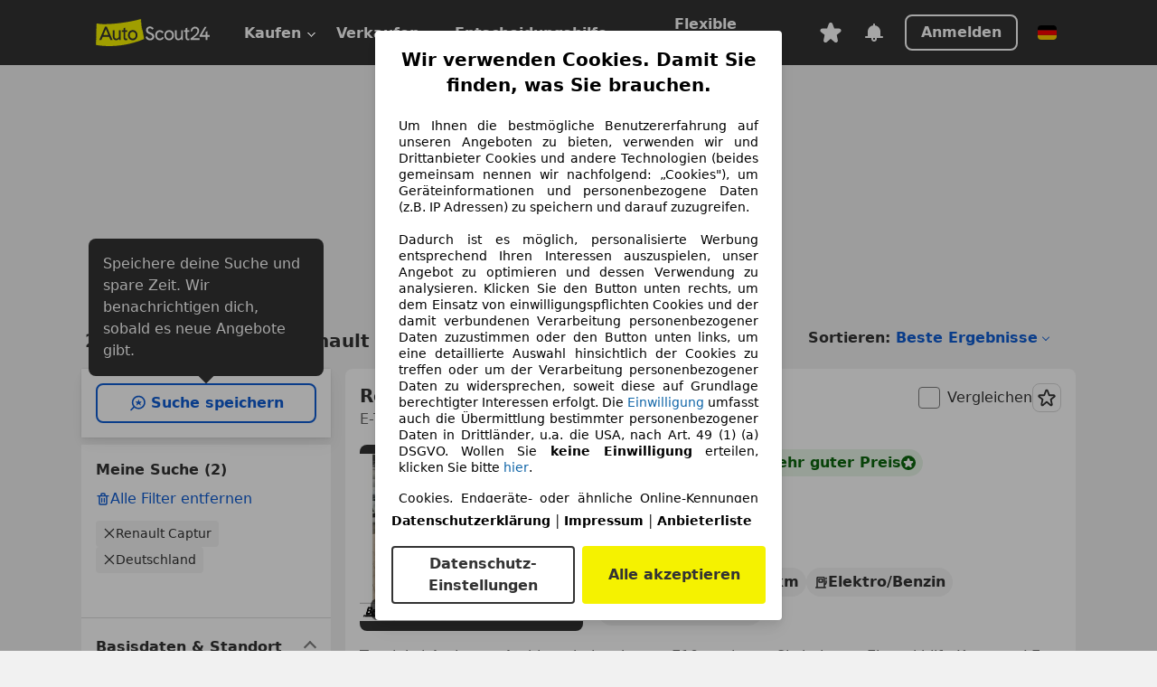

--- FILE ---
content_type: text/html; charset=utf-8
request_url: https://www.autoscout24.de/lst/renault/captur
body_size: 177911
content:
<!DOCTYPE html><html lang="de-DE" data-theme="as24"><head><meta charSet="utf-8"/><meta name="viewport" content="width=device-width"/><title>Renault Captur gebraucht kaufen bei AutoScout24 Deutschland</title><link rel="preload" href="https://prod.pictures.autoscout24.net/listing-images/6c1072d4-b2b4-4722-b4c5-a8e62897489a_561fecd0-9d02-46ac-badc-a55c376afc1a.jpg/250x188.webp" as="image" media="(min-width: 768px) and (max-width: 1099px) and (-webkit-max-device-pixel-ratio: 1)"/><link rel="preload" href="https://prod.pictures.autoscout24.net/listing-images/6c1072d4-b2b4-4722-b4c5-a8e62897489a_561fecd0-9d02-46ac-badc-a55c376afc1a.jpg/480x360.webp" as="image" media="(max-width: 767px), (min-width: 1100px), (-webkit-min-device-pixel-ratio: 1.01)"/><script data-testid="breadcrumbs-json-ld" type="application/ld+json">{"@context":"https://schema.org","@type":"BreadcrumbList","itemListElement":[{"@type":"ListItem","position":1,"item":{"@id":"/","name":"Startseite"}},{"@type":"ListItem","position":2,"item":{"@id":"/lst","name":"Suche"}},{"@type":"ListItem","position":3,"item":{"@id":"/lst/renault","name":"Renault"}},{"@type":"ListItem","position":4,"item":{"@id":"/lst/renault/captur","name":"Captur"}}]}</script><link rel="preload" href="/assets/s24-osa/as24-osa-redesign-integration.js" as="script"/><meta name="next-head-count" content="7"/>
<meta name="mobile-web-app-capable" content="yes"/>
<meta name="apple-mobile-web-app-capable" content="yes"/>
<meta name="apple-mobile-web-app-title" content=""/>
<meta name="apple-mobile-web-app-status-bar-style" content="black"/>
<meta name="format-detection" content="telephone=no"/>

<link rel="apple-touch-icon" sizes="180x180" href="/assets/acquisition-fragments/metatags/images/favicon/apple-touch-icon.png"/>
<link rel="icon" type="image/png" sizes="32x32" href="/assets/acquisition-fragments/metatags/images/favicon/favicon-v2-32x32.png"/>
<link rel="icon" type="image/png" sizes="16x16" href="/assets/acquisition-fragments/metatags/images/favicon/favicon-v2-16x16.png"/>
<link rel="mask-icon" href="/assets/acquisition-fragments/metatags/images/favicon/safari-pinned-tab.svg" color="#f5f200"/>
<link rel="shortcut icon" href="/assets/acquisition-fragments/metatags/images/favicon/favicon.ico"/>
<meta name="msapplication-TileColor" content="#333333"/>
<meta name="msapplication-config" content="/assets/acquisition-fragments/metatags/xml/browserconfig.xml"/>
<meta name="theme-color" content="#ffffff"/>

<link rel="preconnect" href="https://prod.pictures.autoscout24.net"/><meta property="og:site_name" content="AutoScout24"/><meta property="og:type" content="website"/><meta name="format-detection" content="telephone=no"/><meta name="robots" content="index,follow"/><link rel="canonical" href="https://www.autoscout24.de/lst/renault/captur"/><link rel="alternate" hrefLang="bg-BG" href="https://www.autoscout24.bg/lst/renault/captur"/><link rel="alternate" hrefLang="cs-CZ" href="https://www.autoscout24.cz/lst/renault/captur"/><link rel="alternate" hrefLang="de-AT" href="https://www.autoscout24.at/lst/renault/captur"/><link rel="alternate" hrefLang="de-DE" href="https://www.autoscout24.de/lst/renault/captur"/><link rel="alternate" hrefLang="es-ES" href="https://www.autoscout24.es/lst/renault/captur"/><link rel="alternate" hrefLang="fr-BE" href="https://www.autoscout24.be/fr/lst/renault/captur"/><link rel="alternate" hrefLang="fr-FR" href="https://www.autoscout24.fr/lst/renault/captur"/><link rel="alternate" hrefLang="fr-LU" href="https://www.autoscout24.lu/lst/renault/captur"/><link rel="alternate" hrefLang="hr-HR" href="https://www.autoscout24.hr/lst/renault/captur"/><link rel="alternate" hrefLang="hu-HU" href="https://www.autoscout24.hu/lst/renault/captur"/><link rel="alternate" hrefLang="it-IT" href="https://www.autoscout24.it/lst/renault/captur"/><link rel="alternate" hrefLang="nl-BE" href="https://www.autoscout24.be/nl/lst/renault/captur"/><link rel="alternate" hrefLang="nl-NL" href="https://www.autoscout24.nl/lst/renault/captur"/><link rel="alternate" hrefLang="pl-PL" href="https://www.autoscout24.pl/lst/renault/captur"/><link rel="alternate" hrefLang="ro-RO" href="https://www.autoscout24.ro/lst/renault/captur"/><link rel="alternate" hrefLang="ru-RU" href="https://www.autoscout24.ru/lst/renault/captur"/><link rel="alternate" hrefLang="sv-SE" href="https://www.autoscout24.se/lst/renault/captur"/><link rel="alternate" hrefLang="tr-TR" href="https://www.autoscout24.com.tr/lst/renault/captur"/><link rel="alternate" hrefLang="uk-UA" href="https://www.autoscout24.com.ua/lst/renault/captur"/><link rel="alternate" hrefLang="en-GB" href="https://www.autoscout24.com/lst/renault/captur"/><script type="application/ld+json">{"@context":"http:\u002F\u002Fschema.org","@graph":[{"@type":"Car","name":"Renault Captur gebraucht kaufen bei AutoScout24 Deutschland","description":"Renault Captur Gebrauchtwagen gesucht? Hier finden Sie aktuelle Renault Captur Angebote bei AutoScout24, dem europaweit größten Online-Automarkt.","manufacturer":"Renault","model":"Captur"}]}</script><meta property="og:image" content="https://www.autoscout24.de/assets/as24-search-funnel/images/og_image.jpg"/><meta property="og:image:width" content="1200"/><meta property="og:image:height" content="630"/><meta name="description" content="Renault Captur Gebrauchtwagen gesucht? Hier finden Sie aktuelle Renault Captur Angebote bei AutoScout24, dem europaweit größten Online-Automarkt."/><meta property="og:url" content="https://www.autoscout24.de/lst/renault/captur"/><meta property="og:title" content="Renault Captur gebraucht kaufen bei AutoScout24 Deutschland"/><meta property="og:description" content="Renault Captur Gebrauchtwagen gesucht? Hier finden Sie aktuelle Renault Captur Angebote bei AutoScout24, dem europaweit größten Online-Automarkt."/><link rel="manifest" href="/service-worker/manifests/manifest.json"/><style>:root{--base-0:0px;--base-1:1px;--base-2:2px;--base-4:4px;--base-6:6px;--base-8:8px;--base-12:12px;--base-14:14px;--base-16:16px;--base-18:18px;--base-20:20px;--base-24:24px;--base-28:28px;--base-32:32px;--base-36:36px;--base-40:40px;--base-48:48px;--base-54:54px;--base-64:64px;--base-999:999px;--color-black-10:#f4f4f4;--color-black-20:#eaeaea;--color-black-30:#d6d6d6;--color-black-40:#acacac;--color-black-50:#949494;--color-black-70:#7c7c7c;--color-black-80:#676767;--color-black-90:#333;--color-black-100:#000;--color-grey-warm-10:#f9f9f6;--color-grey-warm-20:#f4f4f0;--color-grey-warm-30:#dad9ce;--color-grey-warm-40:#a9a68e;--color-grey-warm-50:#979278;--color-grey-warm-70:#8a836c;--color-grey-warm-80:#5f594d;--color-grey-warm-90:#333;--color-grey-warm-100:#292621;--color-blue-20:#e2f1ff;--color-blue-30:#b9dcff;--color-blue-40:#8ac8ff;--color-blue-50:#57b2ff;--color-blue-70:#0082fa;--color-blue-80:#076fe6;--color-blue-90:#105dd3;--color-blue-100:#173db4;--color-indigo-20:#e0f1fe;--color-indigo-30:#b8e3fe;--color-indigo-40:#7ccefd;--color-indigo-50:#37b6fa;--color-indigo-70:#1695df;--color-indigo-80:#007ac5;--color-indigo-90:#0162a3;--color-indigo-100:#072c4a;--color-green-20:#e9f6e8;--color-green-30:#cae9c7;--color-green-40:#83cf7e;--color-green-50:#4cb944;--color-green-70:#359730;--color-green-80:#298625;--color-green-100:#0d670f;--color-orange-20:#ffdab3;--color-orange-30:#ffc385;--color-orange-40:#ffac59;--color-orange-50:#fd9537;--color-orange-70:#cf6a12;--color-orange-80:#92541d;--color-orange-100:#552f0d;--color-amber-20:#fcf4d4;--color-amber-30:#f7db5a;--color-amber-40:#f2ca26;--color-amber-50:#d0a91b;--color-amber-70:#7d6510;--color-amber-80:#715b0e;--color-amber-100:#473a0b;--color-red-20:#feedec;--color-red-30:#fccdca;--color-red-40:#f69493;--color-red-50:#ed6969;--color-red-70:#ed1c24;--color-red-80:#c60000;--color-red-100:#4b0401;--color-teal-20:#ebfaf6;--color-teal-30:#dafee8;--color-teal-40:#61d6bb;--color-teal-50:#2bb092;--color-teal-80:#007d77;--color-teal-100:#005245;--color-yellow-20:#fdfccc;--color-yellow-30:#f5f200;--color-yellow-40:#ede500;--color-white:#fff;--color-transparent:rgba(255,255,255,0)}[data-theme]{font-family:system-ui,-apple-system,BlinkMacSystemFont,Segoe UI,Roboto,Noto Sans,Ubuntu,Cantarell,Helvetica Neue,Helvetica,Arial,sans-serif,Apple Color Emoji,Segoe UI Emoji,Segoe UI Symbol;font-size:var(--font-font-size-body);letter-spacing:var(--font-letter-spacing-default);line-height:var(--font-line-height-body);color:var(--color-text-and-icon-default)}[data-theme] hr,hr[data-theme]{margin-top:var(--base-8);margin-bottom:var(--base-8);border:0;border-top:var(--base-1)solid var(--color-black-20)}a{color:var(--color-text-and-icon-link);text-decoration:none}a:hover{color:var(--color-text-and-icon-link-hover)}abbr,acronym,address,applet,article,aside,audio,b,big,blockquote,body,canvas,caption,center,cite,code,dd,del,details,dfn,div,dl,dt,em,embed,fieldset,figcaption,figure,footer,form,h1,h2,h3,h4,h5,h6,header,hgroup,html,i,iframe,img,ins,kbd,label,legend,li,mark,menu,nav,object,ol,output,p,pre,q,ruby,s,samp,section,small,span,strike,strong,sub,summary,sup,table,tbody,td,tfoot,th,thead,time,tr,tt,u,ul,var,video{font:inherit;vertical-align:baseline;color:inherit;border:0}a{font:inherit;vertical-align:baseline;border:0}button,input,select,textarea{font:inherit}button{cursor:pointer;-webkit-user-select:none;-ms-user-select:none;user-select:none}article,aside,details,figcaption,figure,footer,header,hgroup,menu,nav,section{display:block}ol,ul{list-style:none}blockquote,q{quotes:none}blockquote:before,blockquote:after,q:before,q:after{content:&quot;&quot;;content:none}table{border-collapse:collapse;border-spacing:0}*,:before,:after{box-sizing:border-box;margin:0;padding:0}html{-webkit-text-size-adjust:100%;-moz-text-size-adjust:100%;-ms-text-size-adjust:100%;text-size-adjust:100%;-webkit-overflow-scrolling:touch;overflow-y:scroll}body{-webkit-overflow-scrolling:touch}h1,h2,h3,h4,h5,h6{font-weight:400}input,textarea,select{position:relative}picture img{vertical-align:top}:root{font-size:var(--font-font-size-body);line-height:var(--font-line-height-body);letter-spacing:var(--font-letter-spacing-default);color:var(--color-text-and-icon-default)}:root [disabled]{color:var(--color-text-and-icon-disabled)}[data-theme] ::selection{background-color:var(--color-surface-selection)}:root{--border-radius-none:var(--base-0);--border-radius-s:var(--base-4);--border-radius-m:var(--base-8);--border-radius-l:var(--base-16);--border-radius-full:var(--base-999);--border-width-thin:var(--base-1);--border-width-thick:var(--base-2);--size-icon-s:var(--base-8);--size-icon-m:var(--base-16);--size-icon-l:var(--base-24);--spacing-2xs:var(--base-4);--spacing-xs:var(--base-8);--spacing-s:var(--base-12);--spacing-m:var(--base-16);--spacing-l:var(--base-24);--spacing-xl:var(--base-32);--spacing-2xl:var(--base-40);--spacing-3xl:var(--base-48);--spacing-4xl:var(--base-64);--component-button-color-fill-primary:var(--component-button-color-fill-primary-default,#076fe6);--component-chip-color-stroke:var(--component-chip-color-stroke-default,#acacac);--color-surface-subtle:var(--color-canvas-default,#f4f4f4);--component-tooltip-z-index:1000;--black-100:var(--color-black-100,#000);--spacing-xxs:var(--spacing-2xs,.25rem);--font-font-size-xs:var(--font-font-size-caption,.75rem)}.sr-visually-hidden{clip:rect(0 0 0 0);clip-path:inset(50%);white-space:nowrap;border:0;width:1px;height:1px;margin:-1px;padding:0;overflow:hidden;position:absolute!important}.sr-thin-scrollbar{scroll-behavior:smooth;scrollbar-width:thin;scrollbar-color:var(--color-overlay-default)var(--color-transparent)}.sr-thin-scrollbar::-webkit-scrollbar{background-color:var(--color-transparent);width:var(--spacing-xs);border:0px solid var(--color-transparent)}.sr-thin-scrollbar::-webkit-scrollbar-thumb{background-color:var(--color-overlay-default);border:var(--base-2)solid var(--color-transparent);border-radius:var(--spacing-2xs);background-clip:padding-box}
[data-theme=as24]{--color-elevation-dark:rgba(0,0,0,.12);--color-elevation-light:rgba(0,0,0,.05);--color-overlay-default:rgba(51,51,51,.8);--border-radius-none:0px;--border-radius-s:4px;--border-radius-m:8px;--border-radius-l:16px;--border-radius-full:999px;--border-width-thin:1px;--border-width-thick:2px;--font-font-family:SF Pro;--font-letter-spacing-default:0px;--font-letter-spacing-tight:0px;--font-font-size-display-xl:3rem;--font-font-size-display-l:0rem;--font-font-size-title:1.25rem;--font-font-size-body:1rem;--font-font-size-body-s:0rem;--font-font-size-caption:.75rem;--font-font-size-headline-desktop:2rem;--font-font-size-headline-mobile:1.5rem;--font-line-height-display-xl:1.125;--font-line-height-display-l:0;--font-line-height-title:1.4;--font-line-height-body:1.5;--font-line-height-body-s:0;--font-line-height-caption:1.33;--font-line-height-headline-desktop:1.25;--font-line-height-headline-mobile:1.33;--font-font-weight-regular:400;--font-font-weight-bold:600;--size-icon-s:8px;--size-icon-m:16px;--size-icon-l:24px;--spacing-2xs:4px;--spacing-xs:8px;--spacing-s:12px;--spacing-m:16px;--spacing-l:24px;--spacing-xl:32px;--spacing-2xl:40px;--spacing-3xl:48px;--spacing-4xl:64px;--color-text-and-icon-default:var(--color-black-90,#333);--color-text-and-icon-muted:var(--color-black-80,#676767);--color-text-and-icon-placeholder:var(--color-black-80,#676767);--color-text-and-icon-link:var(--color-blue-90,#105dd3);--color-text-and-icon-link-hover:var(--color-blue-100,#173db4);--color-text-and-icon-inverse:var(--color-white,#fff);--color-text-and-icon-link-inverse:var(--color-blue-30,#b9dcff);--color-text-and-icon-disabled:var(--color-black-40,#acacac);--color-canvas-default:var(--color-black-10,#f4f4f4);--color-surface-default:var(--color-white,#fff);--color-surface-muted:var(--color-black-10,#f4f4f4);--color-surface-contrast:var(--color-black-90,#333);--color-surface-brand:var(--color-yellow-30,#f5f200);--color-surface-brand-muted:var(--color-yellow-20,#fdfccc);--color-surface-brand-accent:var(--color-black-90,#333);--color-surface-interactive:var(--color-blue-80,#076fe6);--color-surface-disabled:var(--color-black-20,#eaeaea);--color-surface-destructive:var(--color-red-80,#c60000);--color-surface-selected:var(--color-black-90,#333);--color-stroke-default:var(--color-black-40,#acacac);--color-stroke-strong:var(--color-black-90,#333);--color-stroke-muted:var(--color-black-30,#d6d6d6);--color-stroke-divider:var(--color-black-30,#d6d6d6);--color-stroke-inverse:var(--color-white,#fff);--color-stroke-interactive:var(--color-blue-90,#105dd3);--color-stroke-focus:var(--color-black-90,#333);--color-stroke-focus-inverse:var(--color-white,#fff);--color-feedback-error-strong:var(--color-red-80,#c60000);--color-feedback-error-muted:var(--color-red-20,#feedec);--color-feedback-success-strong:var(--color-green-100,#0d670f);--color-feedback-success-muted:var(--color-green-20,#e9f6e8);--color-feedback-warning-strong:var(--color-amber-70,#7d6510);--color-feedback-warning-muted:var(--color-amber-20,#fcf4d4);--color-feedback-info-strong:var(--color-blue-100,#173db4);--color-feedback-info-muted:var(--color-blue-20,#e2f1ff);--border-radius-card:var(--border-radius-m,8px);--component-checkbox-border-radius:var(--border-radius-s,4px);--color-text-and-icon-selected:var(--color-text-and-icon-inverse,#fff);--color-surface-selection:var(--color-surface-brand,#f5f200);--component-radiobutton-border-width-active-indicator:0px;--component-radio-button-group-border-radius-inside:0px;--component-notification-banner-border-radius:0px;--component-button-color-fill-primary-hover:var(--color-blue-100,#173db4);--component-button-color-text-and-icon-ghost-accent-hover:var(--color-blue-100,#173db4);--component-button-border-radius:var(--border-radius-m,8px);--component-button-sizing-vertical-padding:var(--spacing-xs,8px);--component-autosuggest-spacing-list-item-horizontal-padding:var(--spacing-m,16px);--component-autosuggest-spacing-list-item-vertical-padding:var(--spacing-xs,8px);--component-chip-font-line-height:var(--font-line-height-body,1.5);--component-chip-font-font-size:var(--font-font-size-body,1rem);--component-chip-size-icon:var(--size-icon-l,24px);--component-chip-size-icon-cross:var(--size-icon-m,16px);--component-forms-border-radius:var(--border-radius-s,4px);--component-forms-spacing-height:var(--spacing-l,24px);--component-forms-spacing-width:var(--spacing-l,24px);--component-forms-color-stroke-rest:var(--color-black-70,#7c7c7c);--component-radiobutton-color-fill-active-indicator:var(--color-black-90,#333);--component-radio-button-group-border-width:var(--border-width-thin,1px);--component-radio-button-group-border-radius-outside:var(--border-radius-s,4px);--component-slider-color-fill-track:var(--color-black-30,#d6d6d6);--component-slider-color-fill-track-filled:var(--color-black-80,#676767);--component-toggle-color-fill-checked-hover:var(--color-blue-100,#173db4);--component-notification-banner-border-width:var(--border-width-thick,2px);--component-button-color-fill-primary-default:var(--color-surface-interactive,#076fe6);--component-button-color-text-and-icon-secondary:var(--color-text-and-icon-link,#105dd3);--component-button-color-text-and-icon-primary:var(--color-text-and-icon-inverse,#fff);--component-button-color-stroke-secondary:var(--color-stroke-interactive,#105dd3);--component-checkbox-color-fill-checked:var(--color-surface-default,#fff);--component-checkbox-color-fill-checked-disabled:var(--color-surface-default,#fff);--component-checkbox-color-stroke-checked:var(--component-forms-color-stroke-rest,#7c7c7c);--component-checkbox-color-stroke-checked-disabled:var(--color-stroke-muted,#d6d6d6);--component-checkbox-text-and-icons-checked:var(--color-text-and-icon-default,#333);--component-checkbox-text-and-icons-checked-disabled:var(--color-text-and-icon-disabled,#acacac);--component-chip-color-fill:var(--color-surface-muted,#f4f4f4);--component-chip-color-stroke-default:var(--color-stroke-default,#acacac);--component-chip-color-stroke-hover:var(--color-stroke-strong,#333);--component-chip-color-text-and-icon:var(--color-text-and-icon-default,#333);--component-forms-color-fill:var(--color-surface-default,#fff);--component-forms-color-stroke-hover:var(--color-stroke-strong,#333);--component-radiobutton-color-fill-active:var(--color-surface-default,#fff);--component-radiobutton-color-fill-active-error:var(--color-surface-default,#fff);--component-radiobutton-color-fill-active-disabled:var(--color-surface-default,#fff);--component-radiobutton-color-fill-active-indicator-error:var(--color-feedback-error-strong,#c60000);--component-radiobutton-color-fill-active-indicator-disabled:var(--color-text-and-icon-disabled,#acacac);--component-radiobutton-color-stroke-active:var(--component-forms-color-stroke-rest,#7c7c7c);--component-radio-button-group-color-fill:var(--color-surface-default,#fff);--component-slider-color-fill-thumb:var(--color-surface-selected,#333);--component-tab-color-stroke-selected:var(--color-stroke-strong,#333);--component-navigation-header-color-stroke-hover:var(--color-stroke-strong,#333);--component-navigation-header-color-text-and-icons:var(--color-text-and-icon-default,#333);--component-tag-color-brand-fill:var(--color-surface-brand,#f5f200);--component-tag-color-brand-text-and-icon:var(--color-text-and-icon-default,#333);--component-tooltip-color-text-and-icon:var(--color-text-and-icon-inverse,#fff);--component-tooltip-color-fill:var(--color-surface-contrast,#333);--component-radiobutton-color-stroke-hover:var(--component-forms-color-stroke-hover,#333);--component-radio-button-group-color-text-and-icon-selected:var(--color-text-and-icon-selected,#fff)}</style><script>if(!window.IntersectionObserver) { 
                document.write('<script src="/assets/as24-search-funnel/intersection-observer.js"><\/script>')
              }</script><script id="global-tracking-script" async="" type="module">var e=()=>typeof window<"u"&&typeof document<"u";function r(){if(!e())return;if(window.showcar=window.showcar||{},window?.showcar?.tracking){console.error("Double init: window.showcar.tracking object already exists");return}let n=import("https://www.autoscout24.de/assets/showcar/brave-flamingo/full-script-7O5BRGAN.js"),c={loadGtm:async function(...t){(await n).loadGtm(...t)},resetGtm:async function(...t){(await n).resetGtm(...t)},trackBtsEvent:async function(...t){(await n).trackBtsEvent(...t)},trackBtsImpressionEvent:async function(...t){(await n).trackBtsImpressionEvent(...t)},trackPlanktonEvent:async function(...t){(await n).trackPlanktonEvent(...t)},trackLegacyPageview:async function(...t){(await n).trackLegacyPageview(...t)},trackLegacyEvent:async function(...t){(await n).trackLegacyEvent(...t)}};window.showcar.tracking=c}r();
//# sourceMappingURL=https://www.autoscout24.de/assets/showcar/brave-flamingo/AS_de_DE.js.map
</script><script>!function(){if("function"!=typeof window.__tcfapi||window.__tcfapi&&"function"!=typeof window.__tcfapi.start){var t,a=[],e=window,i=e.document,c=e.__tcfapi?e.__tcfapi.start:function(){};if(!e.__tcfapi&&function t(){var a=!!e.frames.__tcfapiLocator;if(!a){if(i.body){var c=i.createElement("iframe");c.style.cssText="display:none",c.name="__tcfapiLocator",i.body.appendChild(c)}else setTimeout(t,5)}return!a}()||e.__tcfapi&&!e.__tcfapi.start){var f=e.__tcfapi?e.__tcfapi():[];a.push.apply(a,f),e.__tcfapi=function(...e){var i=[...e];if(!e.length)return a;if("setGdprApplies"===i[0])i.length>3&&2===parseInt(i[1],10)&&"boolean"==typeof i[3]&&(t=i[3],"function"==typeof i[2]&&i[2]("set",!0));else if("ping"===i[0]){var c={gdprApplies:t,cmpLoaded:!1,apiVersion:"2.0"};"function"==typeof i[2]&&i[2](c,!0)}else a.push(i)},e.__tcfapi.commandQueue=a,e.__tcfapi.start=c,e.addEventListener("message",function(t){var a="string"==typeof t.data,i={};try{i=a?JSON.parse(t.data):t.data}catch(c){}var f=i.__tcfapiCall;f&&e.__tcfapi(f.command,f.version,function(e,i){if(t.source){var c={__tcfapiReturn:{returnValue:e,success:i,callId:f.callId,command:f.command}};a&&(c=JSON.stringify(c)),t.source.postMessage(c,"*")}},f.parameter)},!1)}}}();</script><script type="module" async="">(function(){"use strict";try{var e=document.createElement("style");e.appendChild(document.createTextNode('._consent-popup_1lphq_1{position:fixed;display:grid;place-items:center;background-color:#00000059;isolation:isolate;z-index:9999999999;counter-reset:css-counter 0;top:0;left:0;right:0;bottom:0;font-family:system-ui,-apple-system,BlinkMacSystemFont,Segoe UI,Roboto,Helvetica,Arial,sans-serif,"Apple Color Emoji","Segoe UI Emoji",Segoe UI Symbol;font-size:1rem}._consent-popup-inner_1lphq_21{background-color:#fff;padding:18px 18px 0;max-width:450px;text-align:justify;border-radius:4px;box-shadow:0 12px 24px #0000000d,0 8px 16px #0000000d,0 4px 8px #0000000d,0 0 2px #0000001f}._scrollable-container_1lphq_33{max-height:70vh;overflow:auto;padding:0 8px}._headline_1lphq_40{font-size:1.25rem;line-height:1.4;font-weight:700;margin-bottom:22px;color:#000;text-align:center}._content_1lphq_49{font-weight:400;color:#000;font-size:.875rem;line-height:1.3;margin-bottom:16px}._content_1lphq_49 a{color:#1166a8;font-size:.875rem;text-decoration:none}._content_1lphq_49 b{font-weight:700}._consent-decline_1lphq_67{font-weight:500;color:#1166a8;cursor:pointer;text-decoration:none;border:none;background:transparent;padding:0}._consent-decline_1lphq_67:hover{color:#0c4f90}._consent-decline_1lphq_67:active{color:#083b78}._acceptance-buttons_1lphq_85{display:flex;justify-content:space-between;background-color:fff;padding-bottom:18px;padding-top:8px}._acceptance-buttons_1lphq_85>button{font-weight:700;font-size:1rem;line-height:1.5;border-radius:4px;color:#333;padding:6px 0;width:49%}._consent-settings_1lphq_103{background-color:inherit;cursor:pointer;text-align:center;border-width:2px;border-style:solid;border-color:#333}._consent-accept_1lphq_114{background:#f5f200;cursor:pointer;border:none;text-align:center}._legalDisclosure_1lphq_123{margin-top:8px;margin-bottom:8px}._legalDisclosure_1lphq_123>a{font-size:.875rem;color:#000;font-weight:600}._headingForPurposes_1lphq_133{display:block;font-size:.83em;margin-block-start:1.67em;margin-block-end:1.67em;margin-inline-start:0px;margin-inline-end:0px;font-weight:700}@media screen and (max-width: 767px){._consent-popup-inner_1lphq_21{margin:20px}._headline_1lphq_40{margin-bottom:28px}}@media screen and (max-height: 680px){._scrollable-container_1lphq_33{max-height:60vh}}')),document.head.appendChild(e)}catch(o){console.error("vite-plugin-css-injected-by-js",o)}})();
const e={...{headline:"Wir verwenden Cookies. Damit Sie finden, was Sie brauchen.",description:'Um Ihnen die bestmögliche Benutzererfahrung auf unseren Angeboten zu bieten, verwenden wir und Drittanbieter Cookies und andere Technologien (beides gemeinsam nennen wir nachfolgend: „Cookies"), um Geräteinformationen und personenbezogene Daten (z.B. IP Adressen) zu speichern und darauf zuzugreifen.<br><br>Dadurch ist es möglich, personalisierte Werbung entsprechend Ihren Interessen auszuspielen, unser Angebot zu optimieren und dessen Verwendung zu analysieren. Klicken Sie den Button unten rechts, um dem Einsatz von einwilligungspflichten Cookies und der damit verbundenen Verarbeitung personenbezogener Daten zuzustimmen oder den Button unten links, um eine detaillierte Auswahl hinsichtlich der Cookies zu treffen oder um der Verarbeitung personenbezogener Daten zu widersprechen, soweit diese auf Grundlage berechtigter Interessen erfolgt. Die <a href="${$1}">Einwilligung</a> umfasst auch die Übermittlung bestimmter personenbezogener Daten in Drittländer, u.a. die USA, nach Art. 49 (1) (a) DSGVO. Wollen Sie <b>keine Einwilligung</b> erteilen, klicken Sie bitte ${$2}.',adjustPreferences:"Sie können Ihre Präferenzen jederzeit anpassen und erteilte Einwilligungen widerrufen, indem Sie in unserer Datenschutzerklärung den Privacy Manager besuchen.",acceptButton:"Alle akzeptieren",privacySettings:"Datenschutz-Einstellungen",here:"hier",privacy:"Datenschutzerklärung",imprint:"Impressum",vendorCount:"Wir arbeiten mit @@@@@@@ Anbietern zusammen.",vendorList:"Anbieterliste",purposesHeading:"Zwecke",newWindowWarning:"öffnet in einem neuen Fenster"},imprintUrl:"https://www.autoscout24.de/unternehmen/impressum/",vendorListUrl:"https://www.autoscout24.de/consent-management/#vendors",privacyUrl:"https://www.autoscout24.de/unternehmen/datenschutz/",consentUrl:"https://www.autoscout24.de/unternehmen/datenschutz/#box5-title",...{purposes:{1:{name:"Speichern von oder Zugriff auf Informationen auf einem Endgerät",description:"Cookies, Endgeräte- oder ähnliche Online-Kennungen (z. B. login-basierte Kennungen, zufällig generierte Kennungen, netzwerkbasierte Kennungen) können zusammen mit anderen Informationen (z. B. Browsertyp und Browserinformationen, Sprache, Bildschirmgröße, unterstützte Technologien usw.) auf Ihrem Endgerät gespeichert oder von dort ausgelesen werden, um es jedes Mal wiederzuerkennen, wenn es eine App oder einer Webseite aufruft. Dies geschieht für einen oder mehrere der hier aufgeführten Verarbeitungszwecke."},25:{name:"Essentielle Seitenfunktionen",description:"Wir bzw. diese Anbieter nutzen Cookies oder ähnliche Tools und Technologien, die für die essentielle Seitenfunktionen erforderlich sind und die einwandfreie Funktionalität der Webseite sicherstellen.  Sie werden normalerweise als Folge von Nutzeraktivitäten genutzt, um wichtige Funktionen wie das Setzen und Aufrechterhalten von Anmeldedaten oder Datenschutzeinstellungen zu ermöglichen. Die Verwendung dieser Cookies bzw. ähnlicher Technologien kann normalerweise nicht abgeschaltet werden. Allerdings können bestimmte Browser diese Cookies oder ähnliche Tools blockieren oder Sie darauf hinweisen. Das Blockieren dieser Cookies oder ähnlicher Tools kann die Funktionalität der Webseite beeinträchtigen."},26:{name:"Erweiterte Seitenfunktionen",description:"Wir bzw. Drittanbieter nutzen unterschiedliche technologische Mittel, darunter u.a. Cookies und ähnliche Tools auf unserer Webseite, um Ihnen erweiterte Seitenfunktionen anzubieten und ein verbessertes Nutzungserlebnis zu gewährleisten. Durch diese erweiterten Funktionalitäten ermöglichen wir die Personalisierung unseres Angebotes - etwa, um Ihre Suchvorgänge bei einem späteren Besuch fortzusetzen, Ihnen passende Angebote aus Ihrer Nähe anzuzeigen oder personalisierte Werbung und Nachrichten bereitzustellen und diese auszuwerten. Wir speichern Ihre E-Mail-Adresse lokal, wenn Sie diese für gespeicherte Suchanfragen, Lieblingsfahrzeuge oder im Rahmen der Preisbewertung angeben. Dies erleichtert Ihnen die Nutzung der Webseite, da eine erneute Eingabe bei späteren Besuchen entfällt. Mit Ihrer Einwilligung werden nutzungsbasierte Informationen an von Ihnen kontaktierte Händler übermittelt. Einige Cookies/Tools werden von den Anbietern verwendet, um von Ihnen bei Finanzierungsanfragen angegebene Informationen für 30 Tage zu speichern und innerhalb dieses Zeitraums automatisch für die Befüllung neuer Finanzierungsanfragen wiederzuverwenden. Ohne die Verwendung solcher Cookies/Tools können solche erweiterten Funktionen ganz oder teilweise nicht genutzt werden."}},stacks:{1:"Genaue Standortdaten und Identifikation durch Scannen von Endgeräten",42:"Personalisierte Werbung und Inhalte, Messung von Werbeleistung und der Performance von Inhalten, Zielgruppenforschung sowie Entwicklung und Verbesserung von Angeboten"}}},n={},t=function(e,t,s){return t&&0!==t.length?Promise.all(t.map((e=>{if((e=function(e){return"/"+e}(e))in n)return;n[e]=!0;const t=e.endsWith(".css"),s=t?'[rel="stylesheet"]':"";if(document.querySelector(`link[href="${e}"]${s}`))return;const r=document.createElement("link");return r.rel=t?"stylesheet":"modulepreload",t||(r.as="script",r.crossOrigin=""),r.href=e,document.head.appendChild(r),t?new Promise(((n,t)=>{r.addEventListener("load",n),r.addEventListener("error",(()=>t(new Error(`Unable to preload CSS for ${e}`))))})):void 0}))).then((()=>e())):e()},s="ABCDEFGHIJKLMNOPQRSTUVWXYZabcdefghijklmnopqrstuvwxyz0123456789-_";function r(e){var n;return null==(n=document.cookie.match("(^|;)\\s*"+e+"\\s*=\\s*([^;]+)"))?void 0:n.pop()}function o(e,n){const t="domain="+p(document.location.hostname);document.cookie=[`${e}=${n}`,"path=/","max-age=31536000",t,"samesite=Lax"].join(";")}function i(e,n){if(!n)return!1;return 100*function(e){if(!/^[A-Za-z0-9\-_]+$/.test(e))return-1;let n="";for(const t of e)n+=s.indexOf(t).toString(2).padStart(6,"0");return parseInt(n,2)}(n.substring(1,7))>Date.now()-864e5*e}const a=["autoscout24","as24-search-funnel","autoplenum-development","autoplenum-staging","autoplenum","12gebrauchtwagen","12neuwagen","leasingmarkt","bild","leasevergelijker","autotrader","gebrauchtwagen","leasingtime"];const u=["autoscout24","autoplenum","autoplenum-development","autoplenum-staging","autotrader","gebrauchtwagen","leasingmarkt","leasingtime","12gebrauchtwagen","12gebrauchtwagen-staging","12gebrauchtwagen-development","12neuwagen","12neuwagen-staging","12neuwagen-development","bild","leasevergelijker","autotrader","autohebdo"],c={autoscout24:["de","be","at","es","it","fr","nl","lu","pl","hu","bg","ro","cz","ru","hr","se","com.tr","com.ua","com"],autoplenum:["de","at"],"autoplenum-development":["de","at"],"autoplenum-staging":["de","at"],autotrader:["nl","ca"],gebrauchtwagen:["at"],leasingmarkt:["de","at"],leasingtime:["de"],"12gebrauchtwagen":["de"],"12gebrauchtwagen-development":["de"],"12gebrauchtwagen-staging":["de"],"12neuwagen":["de"],"12neuwagen-development":["de"],"12neuwagen-staging":["de"],bild:["de"],leasevergelijker:["nl"],autohebdo:["net"]},l=["https://bild.de","https://leasingtime.de","https://rebuild.leasingtime.de","https://staging.leasingmarkt.de","https://staging.leasevergelijker.nl","https://as24-search-funnel-dev.as24-search-funnel.eu-west-1.infinity.as24.tech"];function d({origin:e,hostName:n,protocol:t,port:s}){const r=n.includes("autoscout24")&&n.includes("local"),o=!r&&t?`${t}//`:"https://",i=!r&&s?`:${s}`:"";if(l.includes(null!=e?e:""))return e;if(n.includes("autoscout24")&&"localhost"===n)return"https://www.autoscout24.com";if(e&&!e.includes("autoscout24")&&e.includes("local"))return e;let a="";for(const c of u)n.includes(`.${c}.`)&&(a=c);if(""===a)return"https://www.autoscout24.com";for(const u of c[a])if(n.endsWith(`.${u}`))return`${o}www.${a}.${u}${i}`;return"https://www.autoscout24.com"}const p=e=>{if(e.includes("as24-search-funnel"))return e;const n=d({hostName:e});return e&&n?n.replace("https://","").replace("www.","").replace("local.","").replace("localhost","www.autoscout24.com").replace(/:.*$/,""):"www.autoscout24.com"},h=window.location;function g(e){const{hostname:n,pathname:t,protocol:s,port:r,origin:o}=h,i=d({origin:o,hostName:n,protocol:s,port:r});if(!i)return;if(e&&"bild"===e)return`${i}/leasing/consent-management`;if(!n.includes("autoscout24"))return`${i}/consent-management`;var a;return`${n.endsWith(".be")&&n.includes("autoscout24")?`${i}${a=t,a.startsWith("/nl")?"/nl":"/fr"}`:i}/consent-management`}function m({translations:e,companyName:n,styles:t,contentHtml:s,buttonOrder:i}){const a=(new Document).querySelector.call(document,"#as24-cmp-popup");a&&a.remove(),function({translations:e,companyName:n,styles:t,contentHtml:s,buttonOrder:i}){const a={accept:`<button class=${t["consent-accept"]} data-testid="as24-cmp-accept-all-button">${e.acceptButton}</button>`,settings:`<button class=${t["consent-settings"]} data-testid="as24-cmp-partial-consent-button">${e.privacySettings}</button>`,decline:`<button class=${t["consent-decline"]} data-testid="as24-cmp-decline-all-button">${e.declineButton}</button>`},u=i.map((e=>a[e])).join("\n"),c=`\n    <div class=${t["consent-popup"]} id="as24-cmp-popup">\n      <div class=${t["consent-popup-inner"]} data-testid="as24-cmp-container">\n        <div class=${t["scrollable-container"]}>\n          ${s}\n        </div>\n        <div class=${t.legalDisclosure}>\n          <a href=${e.privacyUrl} aria-label="${e.privacy}(${e.newWindowWarning})" target="_blank">${e.privacy}</a> | \n          <a href=${e.imprintUrl} aria-label="${e.imprint}(${e.newWindowWarning})" target="_blank">${e.imprint}</a> |\n          <a href=${e.vendorListUrl} aria-label="${e.vendorList}(${e.newWindowWarning})" target="_blank">${e.vendorList}</a>\n        </div>\n        <div class=${t["acceptance-buttons"]}>\n          ${u}\n        </div>\n      </div>\n    </div>`,l=document.createElement("div");l.innerHTML=c,l.addEventListener("click",(async function(e){e.target instanceof HTMLElement&&(e.target.closest('[data-testId="as24-cmp-accept-all-button"]')&&p({route:"accept-all",companyName:n}),e.target.closest('[data-testId="as24-cmp-decline-all-button"]')&&p({route:"decline-all",companyName:n}),e.target.closest('[data-testId="as24-cmp-partial-consent-button"]')&&p({route:"partial-consent",companyName:n}))})),document.body.appendChild(l);const d=g(n);async function p({route:e,companyName:n}){if("partial-consent"===e){const e=encodeURIComponent(h.href),n=`${d}/?redirectTo=${e}`;h.href=n}else{l.remove();const t=await fetch(`${d}/${e}`,{method:"POST",headers:{"Content-Type":"application/json"},body:JSON.stringify({companyName:n})}).then((e=>e.json())),s=r("euconsent-v2")||"";t["euconsent-v2"]!==s&&(o("euconsent-v2",t["euconsent-v2"]),o("cconsent-v2",encodeURIComponent(t["cconsent-v2"])),o("addtl_consent",t.addtl_consent),o("as24-cmp-signature",t["as24-cmp-signature"])),window.__tcfapi("updateCmpApi",2,(()=>null),t,e,!1)}}}({translations:e,companyName:n,styles:t,contentHtml:s,buttonOrder:i});try{if("1"===sessionStorage.cmpPopupShownEventSent)return;const e=g(n);sessionStorage.cmpPopupShownEventSent="1",navigator.sendBeacon(`${e}/popup-shown`,JSON.stringify({companyName:n}))}catch(u){}}const w=window.location;async function b(e){const n=w.hostname,s=(n.includes("local.autoscout24.")||n.includes("127.0.0.1")||n.includes("localhost"))&&!!document.getElementById("as24-cmp-local-body");let r;r=t(s?()=>import("../../full-cmp.js"):()=>import("https://www.autoscout24.de/assets/as24-cmp/full-cmp.js"),[]);try{(await r).initializeFullCmpApi(e)}catch(o){console.error(o)}}function f(e,n,t){o(e,n),t.delete(e)}const v=135,k={"consent-popup":"_consent-popup_1lphq_1","consent-popup-inner":"_consent-popup-inner_1lphq_21","scrollable-container":"_scrollable-container_1lphq_33",headline:"_headline_1lphq_40",content:"_content_1lphq_49","consent-decline":"_consent-decline_1lphq_67","acceptance-buttons":"_acceptance-buttons_1lphq_85","consent-settings":"_consent-settings_1lphq_103","consent-accept":"_consent-accept_1lphq_114",legalDisclosure:"_legalDisclosure_1lphq_123",headingForPurposes:"_headingForPurposes_1lphq_133"};function y({description:e,templateValues:n,requiredKeys:t=[]}){for(const o of t){const t=`\${${o}}`;e.includes(t)&&!n[o]&&console.error(`Missing required template value: ${o}`)}return s=e,r=n,new Function("vars",["const tagged = ( "+Object.keys(r).join(", ")+" ) =>","`"+s+"`","return tagged(...Object.values(vars))"].join("\n"))(r);var s,r}const $={autoscout24:new Set(["en-GB","de-AT","fr-FR","fr-BE","fr-LU","it-IT","es-ES","pl-PL","nl-NL","bg-BG","ro-RO","hu-HU","hr-HR","cs-CZ","sv-SE","nl-BE","ru-RU","tr-TR","uk-UA","de-DE"]),"12gebrauchtwagen":new Set(["de-DE"]),"12neuwagen":new Set(["de-DE"]),autoplenum:new Set(["de-DE","de-AT"]),autotrader:new Set(["nl-NL"]),bild:new Set(["de-DE"]),gebrauchtwagen:new Set(["de-AT"]),leasevergelijker:new Set(["nl-NL"]),leasingmarkt:new Set(["de-DE"]),leasingtime:new Set(["de-DE"])},z=186;const S={nonStrict:$.autoscout24.has("de-DE")?z:v},_=function({translations:e,styles:n}){const t=`<button class=${null==n?void 0:n["consent-decline"]} data-testid="as24-cmp-decline-all-button">${e.here}</button>`;return{...e,description:y({description:e.description,templateValues:{$1:null==e?void 0:e.consentUrl,$2:t},requiredKeys:["$2"]})}}({translations:e,vendorCount:S.nonStrict,styles:k}),E=new class extends class{constructor(e,n,t){this.translations=e,this.vendorCount=n,this.styles=t,this.blocks=[]}addHeadline(e){return this.blocks.push(`<p class=${this.styles.headline}>${e}</p>`),this}addText(e,n){return(null==n?void 0:n.hr)&&this.blocks.push("<hr />"),this.blocks.push(`<p class=${this.styles.content}>${e}</p>`),this}addHeading(e,n){return(null==n?void 0:n.hr)&&this.blocks.push("<hr />"),this.blocks.push(`<p class=${this.styles.headingForPurposes}>${e}</p>`),this}addVendorCountLine(e){var n;const t=null==(n=this.translations.vendorCount)?void 0:n.replace(e,this.vendorCount.toString());return t&&this.addText(t,{hr:!0}),this}getButtonOrder(){return["settings","accept"]}build(){return this.blocks.join("\n")}}{buildContent(){return this.addHeadline(this.translations.headline).addText(this.translations.description).addText(this.translations.purposes[1].description).addText(this.translations.adjustPreferences).addHeading(this.translations.purposesHeading).addText(this.translations.stacks[1]).addText(this.translations.stacks[42],{hr:!0}).addHeading(this.translations.purposes[25].name,{hr:!0}).addText(this.translations.purposes[25].description,{hr:!0}).addHeading(this.translations.purposes[26].name,{hr:!0}).addText(this.translations.purposes[26].description).addVendorCountLine("@@@@@@@").build()}}(_,S.nonStrict,k);var C;C={translations:_,isoCulture:"de-DE",companyName:"autoscout24",styles:k,mode:"lax",vendorListVersion:143,contentHtml:E.buildContent(),buttonOrder:E.getButtonOrder()},"undefined"!=typeof window&&function(e){var n,t;const s=new URL(e),o=null==(n=s.searchParams.get("show-as24-cmp"))?void 0:n.toLowerCase(),i=null==(t=r("show-as24-cmp"))?void 0:t.toLowerCase(),u=a.findIndex((e=>s.hostname.includes(`${e}`)))>-1;return"true"===o||"false"!==o&&("true"===i||"false"!==i&&u)}(w.href)&&function(){function e(n){document.body?n():setTimeout((()=>e(n)),1)}return new Promise((n=>{e(n)}))}().then((()=>async function({translations:e,...n}){if(function(){const e=window.self!==window.top,n=w.href.includes("disable-cmp=true")||(null==document?void 0:document.cookie.includes("disable-cmp=true")),t="true"===document.body.dataset.suppressCmp||"true"===document.body.dataset.suppresscmp,s=/autoscout24\.com\/entry\/.*/.test(w.href);return t||n||e||s}())return;const{companyName:t,styles:s,contentHtml:a,buttonOrder:u}=n;var c,l;window.addEventListener("showAs24Cmp",(()=>{m({translations:e,companyName:t,styles:s,contentHtml:a,buttonOrder:u})})),c=w.search,null!=(l=c.includes("sticky-as24-cmp=true"))&&l&&o("show-as24-cmp","true"),function(){const e=new URLSearchParams(w.search),n=new URLSearchParams(w.hash.slice(1)),t=e.get("euconsent-v2")||n.get("euconsent-v2"),s=e.get("cconsent-v2")||n.get("cconsent-v2"),r=e.get("addtl_consent")||n.get("addtl_consent"),o=e.get("cm-custom-vendors")||n.get("cm-custom-vendors"),i=e.get("cm-custom-purposes")||n.get("cm-custom-purposes"),a=!!(e.get("gdpr-auditId")||e.get("gdpr-last-interaction")||t||s||r||o||i);if(e.delete("gdpr-auditId"),e.delete("gdpr-last-interaction"),t&&f("euconsent-v2",t,e),s&&f("cconsent-v2",s,e),r&&f("addtl_consent",r,e),i&&f("cm-custom-purposes",i,e),o&&f("cm-custom-vendors",o,e),a){const n=e.toString();history.replaceState(null,"",n?`?${n}`:"")}}();const d=365,p=r("euconsent-v2")||"";i(d,p)?window.location.search.includes("googleConsentMode=true")&&(window.dataLayer=window.dataLayer||[],window.dataLayer.push("consent","default",{ad_storage:"granted",analytics_storage:"granted",functionality_storage:"granted",personalization_storage:"granted",security_storage:"granted"},{common_country:"de",common_language:"de",common_brand:"",common_environment:"live",common_platform:"web",common_techState:"tatsu"})):m({translations:e,companyName:t,styles:s,contentHtml:a,buttonOrder:u}),"loading"===document.readyState?window.addEventListener("DOMContentLoaded",(()=>b(n))):b(n)}(C))).catch(console.error);
</script><link rel="preload" href="/assets/as24-search-funnel/_next/static/css/b8b16bf0dba742e7.css" as="style"/><link rel="stylesheet" href="/assets/as24-search-funnel/_next/static/css/b8b16bf0dba742e7.css" data-n-g=""/><link rel="preload" href="/assets/as24-search-funnel/_next/static/css/bf15816fdb42488c.css" as="style"/><link rel="stylesheet" href="/assets/as24-search-funnel/_next/static/css/bf15816fdb42488c.css" data-n-p=""/><link rel="preload" href="/assets/as24-search-funnel/_next/static/css/01d9ddaaae9f12de.css" as="style"/><link rel="stylesheet" href="/assets/as24-search-funnel/_next/static/css/01d9ddaaae9f12de.css" data-n-p=""/><link rel="preload" href="/assets/as24-search-funnel/_next/static/css/03d2c3e435ce3667.css" as="style"/><link rel="stylesheet" href="/assets/as24-search-funnel/_next/static/css/03d2c3e435ce3667.css"/><link rel="preload" href="/assets/as24-search-funnel/_next/static/css/0a2b0426ba88aafd.css" as="style"/><link rel="stylesheet" href="/assets/as24-search-funnel/_next/static/css/0a2b0426ba88aafd.css"/><link rel="preload" href="/assets/as24-search-funnel/_next/static/css/2bdbe189f6a7c5f7.css" as="style"/><link rel="stylesheet" href="/assets/as24-search-funnel/_next/static/css/2bdbe189f6a7c5f7.css"/><link rel="preload" href="/assets/as24-search-funnel/_next/static/css/2502eec27b0d660e.css" as="style"/><link rel="stylesheet" href="/assets/as24-search-funnel/_next/static/css/2502eec27b0d660e.css"/><link rel="preload" href="/assets/as24-search-funnel/_next/static/css/d3dc3ae748ba355c.css" as="style"/><link rel="stylesheet" href="/assets/as24-search-funnel/_next/static/css/d3dc3ae748ba355c.css"/><noscript data-n-css=""></noscript><script defer="" nomodule="" src="/assets/as24-search-funnel/_next/static/chunks/polyfills-42372ed130431b0a.js"></script><script defer="" src="/assets/as24-search-funnel/_next/static/chunks/8213-2217a45624815cdc.js"></script><script defer="" src="/assets/as24-search-funnel/_next/static/chunks/498-fedd6230fc4faf17.js"></script><script defer="" src="/assets/as24-search-funnel/_next/static/chunks/3418.1d069bc683ca021d.js"></script><script defer="" src="/assets/as24-search-funnel/_next/static/chunks/5318.315db4257d4c8ccf.js"></script><script defer="" src="/assets/as24-search-funnel/_next/static/chunks/4293.b8d4c79e6ce3673e.js"></script><script defer="" src="/assets/as24-search-funnel/_next/static/chunks/9421.92402bc4e64645d9.js"></script><script src="/assets/as24-search-funnel/_next/static/chunks/webpack-7e9170d9bf4f0211.js" defer=""></script><script src="/assets/as24-search-funnel/_next/static/chunks/framework-6f773ab18b666892.js" defer=""></script><script src="/assets/as24-search-funnel/_next/static/chunks/main-f47793195f6b25d7.js" defer=""></script><script src="/assets/as24-search-funnel/_next/static/chunks/pages/_app-48a4bf3f02807ee3.js" defer=""></script><script src="/assets/as24-search-funnel/_next/static/chunks/9713-64214d8123b2721e.js" defer=""></script><script src="/assets/as24-search-funnel/_next/static/chunks/7800-1a60f4575e289634.js" defer=""></script><script src="/assets/as24-search-funnel/_next/static/chunks/585-8508e8e5b2b23d15.js" defer=""></script><script src="/assets/as24-search-funnel/_next/static/chunks/7911-d870ae1f365f4a4e.js" defer=""></script><script src="/assets/as24-search-funnel/_next/static/chunks/7729-465a682dd762ff5b.js" defer=""></script><script src="/assets/as24-search-funnel/_next/static/chunks/3234-594fae4606a342d4.js" defer=""></script><script src="/assets/as24-search-funnel/_next/static/chunks/5944-f8d55befaa545fd2.js" defer=""></script><script src="/assets/as24-search-funnel/_next/static/chunks/7007-d60e8d8a80e5b809.js" defer=""></script><script src="/assets/as24-search-funnel/_next/static/chunks/5469-1b9e303b92a97c5c.js" defer=""></script><script src="/assets/as24-search-funnel/_next/static/chunks/4941-50ebdb7e781520ca.js" defer=""></script><script src="/assets/as24-search-funnel/_next/static/chunks/7009-ba10d609272c948d.js" defer=""></script><script src="/assets/as24-search-funnel/_next/static/chunks/1527-bb9e177f4ee4e3a1.js" defer=""></script><script src="/assets/as24-search-funnel/_next/static/chunks/3135-ae880fbabf8dd85a.js" defer=""></script><script src="/assets/as24-search-funnel/_next/static/chunks/5756-4563c47fadbf3bd4.js" defer=""></script><script src="/assets/as24-search-funnel/_next/static/chunks/3079-30b5db440c821c32.js" defer=""></script><script src="/assets/as24-search-funnel/_next/static/chunks/7830-982c59107155c3c8.js" defer=""></script><script src="/assets/as24-search-funnel/_next/static/chunks/8977-15fdf999c39ff530.js" defer=""></script><script src="/assets/as24-search-funnel/_next/static/chunks/5891-985c3f602a2cb743.js" defer=""></script><script src="/assets/as24-search-funnel/_next/static/chunks/2771-848d8910ed1f1212.js" defer=""></script><script src="/assets/as24-search-funnel/_next/static/chunks/pages/lst/%5B...slug%5D-8275b35880487d25.js" defer=""></script><script src="/assets/as24-search-funnel/_next/static/as24-search-funnel_main-20260128164133/_buildManifest.js" defer=""></script><script src="/assets/as24-search-funnel/_next/static/as24-search-funnel_main-20260128164133/_ssgManifest.js" defer=""></script></head><body style="display:block !important"><div class="sc-content-container" style="-webkit-overflow-scrolling:auto;overflow-x:visible"><div class="header-fragment"><script>window.headerFooterLocale="de-DE",window.headerFooterDomain="autoscout24",window.headerVersion="745c2791";</script><script>!function(){try{let e="as24-header-html-dealer-nav",o=localStorage.getItem(e);if(o){let t=(e=>{let o=document.cookie.split(";"),t="sso=";for(let e of o)if((e=e.trim()).startsWith(t))return decodeURIComponent(e.slice(t.length));return null})(0),{versionHash:r,ssoCookie:n,html:a}=JSON.parse(o);r===window.headerVersion&&n===t?(window.__AS24_HEADER_CACHED__=!0,document.body?.insertAdjacentHTML("afterbegin",a)):localStorage.removeItem(e)}}catch(e){console.error("Early cache handler failed:",e)}}();</script><style>.icon-arrow,.hfo-expandable-box__label:after{content:"";transform-origin:50% 25%;content:"";border-top:1px solid #000;border-bottom:0;border-left:0;border-right:1px solid #000;border-radius:1px;width:7px;height:7px;margin-left:8px;transform:rotate(135deg)}.sc-hidden{display:none!important}@media (min-width:0) and (max-width:767px){.sc-hidden-at-s{display:none!important}}@media (min-width:768px) and (max-width:1023px){.sc-hidden-at-m{display:none!important}}@media (min-width:1024px) and (max-width:1099px){.sc-hidden-at-l{display:none!important}}@media (min-width:320px) and (max-width:1023px){.sc-visible-at-l{display:none}}@media (min-width:1100px){.sc-visible-at-l{display:none}.sc-hidden-at-xl{display:none!important}}@media (max-width:1099px){.sc-visible-at-xl{display:none}}.sc-inline-link{cursor:pointer;color:#333;background:0 0;border:none;text-decoration:none;transition:color .2s ease-in}.sc-inline-link:hover,.sc-inline-link:active{color:#1166a8}.sc-btn-block{width:100%;display:block}.sc-btn-ross{-webkit-user-select:none;user-select:none;-webkit-appearance:none;appearance:none;color:#333;text-align:center;border:none;border-radius:4px;padding:10px 16px;font-size:1rem;font-weight:600;line-height:1.3;text-decoration:none;transition:color .2s ease-in,background-color .2s ease-in,border-color .2s ease-in;display:inline-block}.sc-btn-ross:hover{color:#333}.sc-btn-ross [class^=icon-]{background-size:contain;width:16px;height:16px;display:inline-block;position:relative}.sc-btn-ross{color:#333;background-color:#fff;border:2px solid #333;padding-top:8px;padding-bottom:8px}.sc-btn-ross:hover,.sc-btn-ross:active{color:#000;border:2px solid #000}.sc-btn-ross[disabled]{color:#acacac;border:2px solid #acacac}.sc-link-with-icon{float:right;align-items:center;display:flex}.sc-link-with-icon svg{margin-left:8px}@media (min-width:768px){.hfo-expandable-box--adaptive{border-bottom:none}.hfo-expandable-box--adaptive .hfo-expandable-box__content{display:block}.hfo-expandable-box--adaptive .hfo-expandable-box__label{cursor:auto}.hfo-expandable-box--adaptive .hfo-expandable-box__label:after{display:none}}.hfo-expandable-box__title{font-size:1rem;font-weight:600}.hfo-expandable-box__toggle{display:none}.hfo-expandable-box__toggle:checked~.hfo-expandable-box__content{display:block}.hfo-expandable-box__toggle:checked~.hfo-expandable-box__title>.hfo-expandable-box__label:after{transition:all .4s;right:18px;transform:rotate(315deg)}.hfo-expandable-box__label{cursor:pointer;justify-content:space-between;align-items:center;padding:20px 0;display:flex}.hfo-expandable-box__label:after{transition:all .4s;position:absolute;right:16px;transform:rotate(135deg)}@media (min-width:768px){.hfo-expandable-box__label{padding:28px 0}}.hfo-expandable-box__content{display:none}.icon-arrow,.hfo-expandable-box__label:after{content:"";transform-origin:50% 25%;border-top:1px solid #000;border-bottom:0;border-left:0;border-right:1px solid #000;border-radius:1px;width:7px;height:7px;margin-left:8px;transform:rotate(135deg)}.hfo-popover{background:#fff;border:1px solid #dcdcdc;border-radius:4px;margin-top:16px;box-shadow:0 0 10px #dcdcdc}@media (max-width:481px){.hfo-popover{width:calc(100% - 16px);left:8px}}.hfo-popover{z-index:2;max-width:450px;padding:16px;position:absolute}.hfo-popover__content:first-of-type h2,.hfo-popover__content:first-of-type h3,.hfo-popover__content:first-of-type h4,.hfo-popover__content:first-of-type h5{padding-right:40px}.hfo-popover__close{cursor:pointer;z-index:1;background:#fff;border:1px solid #dcdcdc;border-radius:4px;width:32px;height:32px;padding:8px;line-height:20px;transition:border-color .2s;display:inline-block;position:absolute;top:16px;right:16px}.hfo-popover__close img{fill:#949494;width:12px;height:12px;transition:fill .2s}.hfo-popover__close:hover{border-color:#4c4c4c}.hfo-popover__close:hover img{fill:#4c4c4c}.hfo-popover:before,.hfo-popover:after{content:"";pointer-events:none;position:absolute;top:0;left:10%;transform:translate(-50%,-100%)}.hfo-popover:before{border:14px solid #0000;border-bottom-color:#dcdcdc}.hfo-popover:after{border:13px solid #0000;border-bottom-color:#fff}.hfo-popover.hfo-popover-left{left:0}.hfo-popover.hfo-popover-left:before,.hfo-popover.hfo-popover-left:after{left:10%}.hfo-popover.hfo-popover-center{left:25%}@media (max-width:768px){.hfo-popover.hfo-popover-center{left:calc(50% - 225px)}}@media (max-width:481px){.hfo-popover.hfo-popover-center{left:8px}}.hfo-popover.hfo-popover-center:before,.hfo-popover.hfo-popover-center:after{left:50%}.hfo-popover.hfo-popover-right{right:16px}@media (max-width:481px){.hfo-popover.hfo-popover-right{left:8px;right:inherit}}.hfo-popover.hfo-popover-right:before,.hfo-popover.hfo-popover-right:after{left:90%}</style><style>.icon-arrow{content:"";transform-origin:50% 25%;border-top:1px solid #000;border-bottom:0;border-left:0;border-right:1px solid #000;border-radius:1px;width:7px;height:7px;margin-left:8px;transform:rotate(135deg)}:root{--bell-read-active-background-image:url("data:image/svg+xml,%3Csvg xmlns='http://www.w3.org/2000/svg' viewBox='0 0 24 24'%3E%3Cpath fill='%23333' fill-rule='evenodd' d='M21 16h-2v-5c0-3.5-2.6-6.4-6-6.9V3c0-.6-.4-1-1-1s-1 .4-1 1v1.1c-3.4.5-6 3.4-6 6.9v5H3c-.6 0-1 .4-1 1s.4 1 1 1h6v1c0 1.7 1.3 3 3 3s3-1.3 3-3v-1h6c.6 0 1-.4 1-1s-.4-1-1-1zm-8 3c0 .6-.4 1-1 1s-1-.4-1-1v-1h2v1z'/%3E%3C/svg%3E");--bell-read-background-image:url("data:image/svg+xml,%3Csvg xmlns='http://www.w3.org/2000/svg' viewBox='0 0 24 24' style=' fill: white;%0A'%3E%3Cpath fill='currentColor' fill-rule='evenodd' d='M21 16h-2v-5c0-3.5-2.6-6.4-6-6.9V3c0-.6-.4-1-1-1s-1 .4-1 1v1.1c-3.4.5-6 3.4-6 6.9v5H3c-.6 0-1 .4-1 1s.4 1 1 1h6v1c0 1.7 1.3 3 3 3s3-1.3 3-3v-1h6c.6 0 1-.4 1-1s-.4-1-1-1zm-8 3c0 .6-.4 1-1 1s-1-.4-1-1v-1h2v1z' style=' fill: white;%0A'%3E%3C/path%3E%3C/svg%3E");--bell-read-active-background-color:#fff}[data-header-theme=autotrader_nl]{--bell-read-active-background-image:url("data:image/svg+xml,%3Csvg xmlns='http://www.w3.org/2000/svg' viewBox='0 0 24 24'%3E%3Cpath fill='%23fff' fill-rule='evenodd' d='M21 16h-2v-5c0-3.5-2.6-6.4-6-6.9V3c0-.6-.4-1-1-1s-1 .4-1 1v1.1c-3.4.5-6 3.4-6 6.9v5H3c-.6 0-1 .4-1 1s.4 1 1 1h6v1c0 1.7 1.3 3 3 3s3-1.3 3-3v-1h6c.6 0 1-.4 1-1s-.4-1-1-1zm-8 3c0 .6-.4 1-1 1s-1-.4-1-1v-1h2v1z'/%3E%3C/svg%3E");--bell-read-background-image:url("data:image/svg+xml,%3Csvg xmlns='http://www.w3.org/2000/svg' viewBox='0 0 24 24'%3E%3Cpath fill='%23333' fill-rule='evenodd' d='M21 16h-2v-5c0-3.5-2.6-6.4-6-6.9V3c0-.6-.4-1-1-1s-1 .4-1 1v1.1c-3.4.5-6 3.4-6 6.9v5H3c-.6 0-1 .4-1 1s.4 1 1 1h6v1c0 1.7 1.3 3 3 3s3-1.3 3-3v-1h6c.6 0 1-.4 1-1s-.4-1-1-1zm-8 3c0 .6-.4 1-1 1s-1-.4-1-1v-1h2v1z'/%3E%3C/svg%3E");--bell-read-active-background-color:#007fb6}[data-header-theme=gebrauchtwagen_at]{--bell-read-active-background-image:url("data:image/svg+xml,%3Csvg xmlns='http://www.w3.org/2000/svg' viewBox='0 0 24 24'%3E%3Cpath fill='%23cd1719' fill-rule='evenodd' d='M21 16h-2v-5c0-3.5-2.6-6.4-6-6.9V3c0-.6-.4-1-1-1s-1 .4-1 1v1.1c-3.4.5-6 3.4-6 6.9v5H3c-.6 0-1 .4-1 1s.4 1 1 1h6v1c0 1.7 1.3 3 3 3s3-1.3 3-3v-1h6c.6 0 1-.4 1-1s-.4-1-1-1zm-8 3c0 .6-.4 1-1 1s-1-.4-1-1v-1h2v1z'/%3E%3C/svg%3E")}.hfo-nav__topic--open .hfo-nav__notification-bell{background-color:var(--bell-read-active-background-color);border-radius:4px 4px 0 0}.hfo-nav__topic--open .hfo-nav__notification-bell .sase-bell-read{background-image:var(--bell-read-active-background-image);background-repeat:no-repeat}.hfo-nav__topic--open .hfo-nav__notification-bell .sase-bell-unread{background-image:url("data:image/svg+xml,%3Csvg viewBox='0 0 40 40' fill='none' xmlns='http://www.w3.org/2000/svg'%3E%3Cpath fill-rule='evenodd' clip-rule='evenodd' d='M29 24H27V19C27 15.5 24.4 12.6 21 12.1V11C21 10.4 20.6 10 20 10C19.4 10 19 10.4 19 11V12.1C15.6 12.6 13 15.5 13 19V24H11C10.4 24 10 24.4 10 25C10 25.6 10.4 26 11 26H14H17V27C17 28.7 18.3 30 20 30C21.7 30 23 28.7 23 27V26H26H29C29.6 26 30 25.6 30 25C30 24.4 29.6 24 29 24ZM21 27C21 27.6 20.6 28 20 28C19.4 28 19 27.6 19 27V26H21V27Z' fill='black'/%3E%3Crect x='22.5' y='4.5' width='15' height='15' rx='7.5' fill='%23C62C2B'/%3E%3Cpath d='M27.944 9.768V11.124L29.756 10.32V16.5H31.124V8.364L27.944 9.768Z' fill='black'/%3E%3Crect x='22.5' y='4.5' width='15' height='15' rx='7.5' stroke='%23333333'/%3E%3C/svg%3E%0A");background-repeat:no-repeat}.hfo-nav__topic--open .hfo-nav__notification-bell .mobile-sase-bell-placeholder{background:url("data:image/svg+xml,%3Csvg xmlns='http://www.w3.org/2000/svg' viewBox='0 0 24 24'%3E%3Cpath fill='%23333' fill-rule='evenodd' d='M21 16h-2v-5c0-3.5-2.6-6.4-6-6.9V3c0-.6-.4-1-1-1s-1 .4-1 1v1.1c-3.4.5-6 3.4-6 6.9v5H3c-.6 0-1 .4-1 1s.4 1 1 1h6v1c0 1.7 1.3 3 3 3s3-1.3 3-3v-1h6c.6 0 1-.4 1-1s-.4-1-1-1zm-8 3c0 .6-.4 1-1 1s-1-.4-1-1v-1h2v1z'/%3E%3C/svg%3E") no-repeat}.hfo-nav__notification-bell{cursor:pointer;background-color:#0000;border-radius:4px;justify-content:center;align-items:center;transition:color .2s ease-in;display:flex}@media (hover:hover){.hfo-nav__notification-bell:hover{background-color:var(--bell-read-active-background-color)}.hfo-nav__notification-bell:hover .sase-bell-read{background-image:var(--bell-read-active-background-image);background-repeat:no-repeat}.hfo-nav__notification-bell:hover .sase-bell-unread{background-image:url("data:image/svg+xml,%3Csvg viewBox='0 0 40 40' fill='none' xmlns='http://www.w3.org/2000/svg'%3E%3Cpath fill-rule='evenodd' clip-rule='evenodd' d='M29 24H27V19C27 15.5 24.4 12.6 21 12.1V11C21 10.4 20.6 10 20 10C19.4 10 19 10.4 19 11V12.1C15.6 12.6 13 15.5 13 19V24H11C10.4 24 10 24.4 10 25C10 25.6 10.4 26 11 26H14H17V27C17 28.7 18.3 30 20 30C21.7 30 23 28.7 23 27V26H26H29C29.6 26 30 25.6 30 25C30 24.4 29.6 24 29 24ZM21 27C21 27.6 20.6 28 20 28C19.4 28 19 27.6 19 27V26H21V27Z' fill='black'/%3E%3Crect x='22.5' y='4.5' width='15' height='15' rx='7.5' fill='%23C62C2B'/%3E%3Cpath d='M27.944 9.768V11.124L29.756 10.32V16.5H31.124V8.364L27.944 9.768Z' fill='black'/%3E%3Crect x='22.5' y='4.5' width='15' height='15' rx='7.5' stroke='%23333333'/%3E%3C/svg%3E%0A");background-repeat:no-repeat}.hfo-nav__notification-bell:hover .mobile-sase-bell-placeholder{background:url("data:image/svg+xml,%3Csvg xmlns='http://www.w3.org/2000/svg' viewBox='0 0 24 24'%3E%3Cpath fill='%23333' fill-rule='evenodd' d='M21 16h-2v-5c0-3.5-2.6-6.4-6-6.9V3c0-.6-.4-1-1-1s-1 .4-1 1v1.1c-3.4.5-6 3.4-6 6.9v5H3c-.6 0-1 .4-1 1s.4 1 1 1h6v1c0 1.7 1.3 3 3 3s3-1.3 3-3v-1h6c.6 0 1-.4 1-1s-.4-1-1-1zm-8 3c0 .6-.4 1-1 1s-1-.4-1-1v-1h2v1z'/%3E%3C/svg%3E") no-repeat}}.hfo-nav__notification-bell.mobile-sase-bell{border-bottom-right-radius:0;border-bottom-left-radius:0;display:flex;position:absolute;right:8px}@media (min-width:1100px){.hfo-nav__notification-bell.mobile-sase-bell{display:none}}.hfo-nav__notification-bell button.sase-bell{margin:0;padding:0}.hfo-nav__notification-bell .sase-notifications{display:flex}.hfo-nav__notification-bell .sase-bell-read{background:var(--bell-read-background-image);background-repeat:no-repeat;width:24px;height:24px;margin:12px}.hfo-nav__notification-bell .sase-bell-unread{background:url("data:image/svg+xml,%3Csvg viewBox='0 0 40 40' fill='none' xmlns='http://www.w3.org/2000/svg'%3E%3Cpath fill-rule='evenodd' clip-rule='evenodd' d='M29 24H27V19C27 15.5 24.4 12.6 21 12.1V11C21 10.4 20.6 10 20 10C19.4 10 19 10.4 19 11V12.1C15.6 12.6 13 15.5 13 19V24H11C10.4 24 10 24.4 10 25C10 25.6 10.4 26 11 26H14H17V27C17 28.7 18.3 30 20 30C21.7 30 23 28.7 23 27V26H26H29C29.6 26 30 25.6 30 25C30 24.4 29.6 24 29 24ZM21 27C21 27.6 20.6 28 20 28C19.4 28 19 27.6 19 27V26H21V27Z' fill='white'/%3E%3Crect x='22.5' y='4.5' width='15' height='15' rx='7.5' fill='%23C62C2B'/%3E%3Cpath d='M27.944 9.768V11.124L29.756 10.32V16.5H31.124V8.364L27.944 9.768Z' fill='white'/%3E%3Crect x='22.5' y='4.5' width='15' height='15' rx='7.5' stroke='%23333333'/%3E%3C/svg%3E%0A") no-repeat;width:36px;height:36px;margin:6px}.hfo-nav__notification-bell .sase-popover{border:none;border-radius:4px 0 4px 4px;margin:0;position:absolute;top:48px;left:auto;right:0;transform:none;box-shadow:0 4px 8px #0000000d}.hfo-nav__notification-bell .sase-popover-right{transform:none}.hfo-nav__notification-bell .sase-popover-right:before,.hfo-nav__notification-bell .sase-popover-right:after{content:none}#mobile-sase-bell .sase-bell-read{width:24px;height:24px;margin:5px}#mobile-sase-bell .sase-bell-unread{background:url("data:image/svg+xml,<svg width=\"24\" height=\"24\" viewBox=\"0 0 24 24\" fill=\"none\" xmlns=\"http://www.w3.org/2000/svg\"><path fill-rule=\"evenodd\" clip-rule=\"evenodd\" d=\"M21 16H19V11C19 7.5 16.4 4.6 13 4.1V3C13 2.4 12.6 2 12 2C11.4 2 11 2.4 11 3V4.1C7.6 4.6 5 7.5 5 11V16H3C2.4 16 2 16.4 2 17C2 17.6 2.4 18 3 18H6H9V19C9 20.7 10.3 22 12 22C13.7 22 15 20.7 15 19V18H18H21C21.6 18 22 17.6 22 17C22 16.4 21.6 16 21 16ZM13 19C13 19.6 12.6 20 12 20C11.4 20 11 19.6 11 19V18H13V19Z\" fill=\"white\"/><rect x=\"12\" width=\"12\" height=\"12\" rx=\"6\" fill=\"%23C62C2B\"/><path d=\"M15.944 3.768L19.124 2.364V10.5H17.756V4.32L15.944 5.124V3.768Z\" fill=\"white\"/></svg>") no-repeat;width:24px;height:24px;margin:5px}#mobile-sase-bell .sase-popover{top:34px}#mobile-sase-bell.sase-bell-active button .sase-bell-unread{background:url("data:image/svg+xml,<svg width=\"24\" height=\"24\" viewBox=\"0 0 24 24\" fill=\"none\" xmlns=\"http://www.w3.org/2000/svg\"><path fill-rule=\"evenodd\" clip-rule=\"evenodd\" d=\"M21 16H19V11C19 7.5 16.4 4.6 13 4.1V3C13 2.4 12.6 2 12 2C11.4 2 11 2.4 11 3V4.1C7.6 4.6 5 7.5 5 11V16H3C2.4 16 2 16.4 2 17C2 17.6 2.4 18 3 18H6H9V19C9 20.7 10.3 22 12 22C13.7 22 15 20.7 15 19V18H18H21C21.6 18 22 17.6 22 17C22 16.4 21.6 16 21 16ZM13 19C13 19.6 12.6 20 12 20C11.4 20 11 19.6 11 19V18H13V19Z\" fill=\"%23333333\"/><rect x=\"12\" width=\"12\" height=\"12\" rx=\"6\" fill=\"%23C62C2B\"/><path d=\"M15.944 3.768L19.124 2.364V10.5H17.756V4.32L15.944 5.124V3.768Z\" fill=\"white\"/></svg>") no-repeat}.mobile-sase-bell-placeholder{background:var(--bell-read-background-image);background-repeat:no-repeat;background-size:contain;width:24px;height:24px;margin:5px}:root{--favorite-star-background-image:url("data:image/svg+xml,%3Csvg class='header-favorite-star' width='22' height='22' viewBox='0 0 22 22' fill='none' xmlns='http://www.w3.org/2000/svg'%3E%3Cpath fill-rule='evenodd' clip-rule='evenodd' d='M21.434 8.20901C21.123 7.45901 20.398 6.97501 19.586 6.97501H14.693L12.873 2.12101C12.873 2.12001 12.873 2.12001 12.873 2.12001C12.577 1.33201 11.842 0.822006 11 0.822006C10.158 0.822006 9.42298 1.33201 9.12698 2.12001L7.30698 6.97401H2.41398C1.60198 6.97401 0.876983 7.45801 0.565983 8.20801C0.254983 8.95801 0.425983 9.81401 0.999983 10.389C1.03098 10.42 1.06298 10.449 1.09898 10.475L4.89398 13.386L3.79098 18.689C3.57498 19.549 3.92398 20.408 4.67898 20.875C5.43498 21.342 6.35898 21.27 7.03298 20.693L11.001 17.293L14.969 20.693C15.347 21.016 15.803 21.181 16.265 21.181C16.626 21.181 16.991 21.079 17.323 20.874C18.078 20.407 18.427 19.549 18.22 18.727L17.109 13.386L20.903 10.475C20.938 10.449 20.97 10.42 21.002 10.389C21.574 9.81401 21.744 8.95901 21.434 8.20901Z' fill='white'/%3E%3C/svg%3E");--favorite-star-hover-background-image:url("data:image/svg+xml,%3Csvg width='24' height='24' viewBox='0 0 24 24' fill='none' xmlns='http://www.w3.org/2000/svg'%3E%3Cpath fill-rule='evenodd' clip-rule='evenodd' d='M22.4341 9.20899C22.1231 8.45899 21.3981 7.97499 20.5861 7.97499H15.6931L13.8731 3.12099C13.8731 3.11999 13.8731 3.11999 13.8731 3.11999C13.5771 2.33199 12.8421 1.82199 12.0001 1.82199C11.1581 1.82199 10.4231 2.33199 10.1271 3.11999L8.30711 7.97399H3.4141C2.6021 7.97399 1.87711 8.45799 1.56611 9.20799C1.25511 9.95799 1.42611 10.814 2.00011 11.389C2.03111 11.42 2.06311 11.449 2.09911 11.475L5.8941 14.386L4.79111 19.689C4.57511 20.549 4.9241 21.408 5.6791 21.875C6.4351 22.342 7.3591 22.27 8.0331 21.693L12.0011 18.293L15.9691 21.693C16.3471 22.016 16.8031 22.181 17.2651 22.181C17.6261 22.181 17.9911 22.079 18.3231 21.874C19.0781 21.407 19.4271 20.549 19.2201 19.727L18.1091 14.386L21.9031 11.475C21.9381 11.449 21.9701 11.42 22.0021 11.389C22.5741 10.814 22.7441 9.95899 22.4341 9.20899Z' fill='%23333333'/%3E%3C/svg%3E%0A")}[data-header-theme=gebrauchtwagen_at]{--favorite-star-hover-background-image:url("data:image/svg+xml,%3Csvg width='24' height='24' viewBox='0 0 24 24' fill='none' xmlns='http://www.w3.org/2000/svg'%3E%3Cpath fill-rule='evenodd' clip-rule='evenodd' d='M22.4341 9.20899C22.1231 8.45899 21.3981 7.97499 20.5861 7.97499H15.6931L13.8731 3.12099C13.8731 3.11999 13.8731 3.11999 13.8731 3.11999C13.5771 2.33199 12.8421 1.82199 12.0001 1.82199C11.1581 1.82199 10.4231 2.33199 10.1271 3.11999L8.30711 7.97399H3.4141C2.6021 7.97399 1.87711 8.45799 1.56611 9.20799C1.25511 9.95799 1.42611 10.814 2.00011 11.389C2.03111 11.42 2.06311 11.449 2.09911 11.475L5.8941 14.386L4.79111 19.689C4.57511 20.549 4.9241 21.408 5.6791 21.875C6.4351 22.342 7.3591 22.27 8.0331 21.693L12.0011 18.293L15.9691 21.693C16.3471 22.016 16.8031 22.181 17.2651 22.181C17.6261 22.181 17.9911 22.079 18.3231 21.874C19.0781 21.407 19.4271 20.549 19.2201 19.727L18.1091 14.386L21.9031 11.475C21.9381 11.449 21.9701 11.42 22.0021 11.389C22.5741 10.814 22.7441 9.95899 22.4341 9.20899Z' fill='%23cd1719'/%3E%3C/svg%3E%0A")}[data-header-theme=autotrader_ca],[data-header-theme=autohebdo_net]{--favorite-star-background-image:url("data:image/svg+xml,%3Csvg width='20' height='20' viewBox='0 0 20 20' fill='none' xmlns='http://www.w3.org/2000/svg'%3E%3Cpath fill-rule='evenodd' clip-rule='evenodd' d='M19.9009 5.8C19.5009 3.9 18.2009 2.3 16.4009 1.5C14.2009 0.499996 11.7009 0.999995 10.0009 2.5C9.20092 1.8 8.30093 1.4 7.40093 1.1C5.80093 0.799995 4.20093 1.1 2.80093 1.9C1.50093 2.8 0.500925 4.1 0.200925 5.7C-0.0990746 7 0.000925362 8.3 0.600925 9.5C0.900925 10.1 1.30093 10.7 1.80093 11.2L9.30093 18.8C9.50093 19 9.70092 19.1 10.0009 19.1C10.3009 19.1 10.5009 19 10.7009 18.8L18.2009 11.3C18.9009 10.7 19.4009 9.89999 19.7009 9C20.0009 7.9 20.1009 6.9 19.9009 5.8Z' fill='white'/%3E%3C/svg%3E");--favorite-star-hover-background-image:url("data:image/svg+xml,%3Csvg width='20' height='20' viewBox='0 0 20 20' fill='none' xmlns='http://www.w3.org/2000/svg'%3E%3Cpath fill-rule='evenodd' clip-rule='evenodd' d='M19.9009 5.8C19.5009 3.9 18.2009 2.3 16.4009 1.5C14.2009 0.499996 11.7009 0.999995 10.0009 2.5C9.20092 1.8 8.30093 1.4 7.40093 1.1C5.80093 0.799995 4.20093 1.1 2.80093 1.9C1.50093 2.8 0.500925 4.1 0.200925 5.7C-0.0990746 7 0.000925362 8.3 0.600925 9.5C0.900925 10.1 1.30093 10.7 1.80093 11.2L9.30093 18.8C9.50093 19 9.70092 19.1 10.0009 19.1C10.3009 19.1 10.5009 19 10.7009 18.8L18.2009 11.3C18.9009 10.7 19.4009 9.89999 19.7009 9C20.0009 7.9 20.1009 6.9 19.9009 5.8Z' fill='%23333333'/%3E%3C/svg%3E")}.hfo-nav__favorite-star{cursor:pointer;background-color:#0000;border-radius:4px;justify-content:center;align-items:center;transition:color .2s ease-in;display:flex}.hfo-nav__favorite-star:hover{background-color:#f4f4f4}.hfo-nav__favorite-star:hover .hfo-nav__favorite-icon{background-image:var(--favorite-star-hover-background-image);background-size:contain}@media screen and (max-width:1099px){.hfo-nav__favorite-star{display:none}}.hfo-nav__favorite-icon{background-image:var(--favorite-star-background-image);background-size:contain;width:24px;height:24px;margin:12px}.hfo-nav__favorite-icon [data-header-theme=autotrader_ca],[data-header-theme=autohebdo_net] .hfo-nav__favorite-icon{width:20px;height:20px}.hfo-header__mobile-favorite-star-link{justify-content:center;align-items:center;display:flex;position:absolute;right:0}@media screen and (min-width:1100px){.hfo-header__mobile-favorite-star-link-wrapper{display:none}}.hfo-header__mobile-favorite-star-link-icon-wrapper{border:none;outline:none;align-items:center;height:36px;font-size:1rem;display:flex;position:absolute;right:6px}.favorites-link-loggedIn{display:none}.hfo-header__mobile-favorite-star-link-icon-wrapper.hfo-header__mobile-bell-enabled{right:46px}.hfo-nav__open .hfo-nav__submenu,.hfo-nav__open .hfo-nav__submenu--left-flyout{display:flex}.hfo-nav__submenu{white-space:nowrap;background-color:#fff;border-radius:0 4px 4px;gap:28px;min-width:200px;padding:24px;display:none;position:absolute;left:0;right:auto;overflow:hidden;box-shadow:0 4px 8px #0000000d}@media (max-width:1100px){.hfo-nav__submenu{gap:16px}}.hfo-nav__submenu[data-is-last-item=true]{border-radius:4px 0 4px 4px;left:auto;right:0}.hfo-nav__submenu-item,.hfo-nav__submenu a{cursor:pointer;color:#333;background:0 0;border:none;align-items:center;padding:8px;text-decoration:none;transition:color .2s ease-in;display:flex}.hfo-nav__submenu-item:hover,.hfo-nav__submenu a:hover,.hfo-nav__submenu-item:active,.hfo-nav__submenu a:active{color:#1166a8}.hfo-nav__submenu-item,.hfo-nav__submenu a{font-size:1rem}.hfo-nav__submenu-item:focus,.hfo-nav__submenu a:focus,.hfo-nav__submenu-item:hover,.hfo-nav__submenu a:hover{color:#333}@media (min-width:1100px) and (max-width:9999px){.hfo-nav__submenu-item:hover,.hfo-nav__submenu a:hover{background-color:#f4f4f4;border-radius:4px}}.hfo-nav__submenu--left-flyout{white-space:nowrap;color:#333;background-color:#fff;border-radius:4px 0 4px 4px;gap:28px;min-width:200px;padding:24px;display:none;position:absolute;left:auto;right:0;overflow:hidden;box-shadow:0 4px 8px #0000000d}@media (max-width:1100px){.hfo-nav__submenu--left-flyout{gap:16px}}.hfo-nav__submenu__items{flex-direction:column;display:flex}.hfo-nav__submenu__items hr{margin:16px 0}@media (min-width:1100px){.hfo-nav__submenu__items{gap:8px}.hfo-nav__submenu__items hr{margin:8px}}@media (max-width:1100px){.hfo-nav__submenu__items .hfo-nav__submenu__items_logout_link{font-weight:700}}.hfo-nav__submenu__items img{vertical-align:text-bottom;height:18px;padding-left:4px}.hfo-nav__subheadline{font-weight:600}.hfo-nav__link{cursor:pointer;color:#333;background:0 0;border:none;align-items:center;width:100%;padding:8px;text-decoration:none;transition:color .2s ease-in;display:flex}.hfo-nav__link:hover,.hfo-nav__link:active{color:#1166a8}.hfo-nav__link{font-size:1rem}.hfo-nav__link:focus{color:#333}.hfo-nav__link:hover{color:#333;background-color:#f4f4f4;border-radius:4px}@media (max-width:1100px){.hfo-nav__link:hover{background-color:#fff}}:root{--header-bg:#333;--header-logo-width:126px;--header-logo-height:30px;--header-logo-image-width:126px;--header-logo-image-height:30px;--header-cta-button-bg-color:#333;--header-cta-button-text-color:#fff;--header-cta-button-text-color-hover:#333;--header-cta-button-text-color-active:#fff;--header-cta-button-background-color-hover:#fff;--header-cta-button-background-color-active:#fff;--header-mobile-burger-menu-background-color:#fff}[data-header-theme=autotrader_ca],[data-header-theme=autohebdo_net]{--header-bg:#c60000;--header-logo-height:100%;--header-logo-width:auto;--header-logo-image-height:100%;--header-logo-image-width:auto}@media screen and (min-width:1240px){[data-header-theme=autotrader_ca] .hfo-header,[data-header-theme=autohebdo_net] .hfo-header{max-width:1240px}}[data-header-theme=autotrader_ca] .hfo-header__logo-auto24,[data-header-theme=autohebdo_net] .hfo-header__logo-auto24{filter:drop-shadow(0 2px 3px #0000004d);align-self:start}[data-header-theme=autotrader_ca] .sc-disruptor-small,[data-header-theme=autohebdo_net] .sc-disruptor-small{color:#076ee6;background:0 0;border:1px solid #076ee6;border-radius:4px;align-items:center;margin-left:8px;padding:1px 4px;font-size:.65rem;font-weight:700}[data-header-theme=autotrader_ca] .hfo-nav__login-button,[data-header-theme=autohebdo_net] .hfo-nav__login-button{background:0 0;border-radius:4px;height:48px}[data-header-theme=autotrader_ca] .hfo-nav__login-button:hover,[data-header-theme=autohebdo_net] .hfo-nav__login-button:hover{background:var(--nav-button-hover-bg-color);color:var(--nav-button-hover-color)}[data-header-theme=autotrader_nl]{--header-bg:#fff;--header-logo-height:auto;--header-logo-width:auto;--header-logo-image-width:144px;--header-logo-image-height:auto;--header-cta-button-text-color-hover:#fff;--header-cta-button-background-color-hover:#007fb6;--header-mobile-burger-menu-background-color:#999}[data-header-theme=gebrauchtwagen_at]{--header-bg:#cd1719;--header-logo-height:auto;--header-logo-width:auto;--header-logo-image-width:144px;--header-logo-image-height:auto;--header-cta-button-bg-color:#c30b0e;--header-cta-button-text-color:#fff;--header-cta-button-text-color-hover:#c30b0e;--header-cta-button-text-color-active:#c30b0e;--header-cta-button-background-color-hover:#fff;--header-cta-button-background-color-active:#fff}.hfo-basic{background-color:var(--header-bg);width:100%}@media (min-width:0) and (max-width:1099px){.hfo-basic{margin:auto}.hfo-basic hr{border-top:1px solid #d6d6d6}}.hfo-return-banner{box-sizing:border-box;text-align:left;background-color:#e0f1fe;justify-content:center;align-items:start;gap:8px;padding:12px 16px;font-weight:700;display:flex}@media (min-width:768px){.hfo-return-banner{text-align:center;align-items:center;padding:12px 28px}}.hfo-return-banner a{cursor:pointer;color:#076fe6;background:0 0;border:none;align-items:center;gap:8px;text-decoration:none;transition:color .2s ease-in;display:inline-flex}.hfo-return-banner a:hover,.hfo-return-banner a:active{color:#076fe6}.hfo-return-banner a{font-size:1rem}.hfo-return-banner__icon{background-color:#076fe6;width:24px;height:24px;-webkit-mask:url("data:image/svg+xml,%3Csvg width='20' height='18' viewBox='0 0 20 18' fill='none' xmlns='http://www.w3.org/2000/svg'%3E%3Cpath fill-rule='evenodd' clip-rule='evenodd' d='M14.0002 5.99976H3.41425L7.70725 1.70676C8.09825 1.31576 8.09825 0.683762 7.70725 0.292762C7.31625 -0.0982383 6.68425 -0.0982383 6.29325 0.292762L0.29325 6.29276C-0.09775 6.68376 -0.09775 7.31576 0.29325 7.70676L6.29325 13.7068C6.48825 13.9018 6.74425 13.9998 7.00025 13.9998C7.25625 13.9998 7.51225 13.9018 7.70725 13.7068C8.09825 13.3158 8.09825 12.6838 7.70725 12.2928L3.41425 7.99976H14.0002C16.2062 7.99976 18.0002 9.79376 18.0002 11.9998C18.0002 14.2058 16.2062 15.9998 14.0002 15.9998H12.0002C11.4473 15.9998 11.0002 16.4468 11.0002 16.9998C11.0002 17.5528 11.4473 17.9998 12.0002 17.9998H14.0002C17.3092 17.9998 20.0002 15.3088 20.0002 11.9998C20.0002 8.69076 17.3092 5.99976 14.0002 5.99976Z' fill='white'/%3E%3C/svg%3E") 50%/contain no-repeat;mask:url("data:image/svg+xml,%3Csvg width='20' height='18' viewBox='0 0 20 18' fill='none' xmlns='http://www.w3.org/2000/svg'%3E%3Cpath fill-rule='evenodd' clip-rule='evenodd' d='M14.0002 5.99976H3.41425L7.70725 1.70676C8.09825 1.31576 8.09825 0.683762 7.70725 0.292762C7.31625 -0.0982383 6.68425 -0.0982383 6.29325 0.292762L0.29325 6.29276C-0.09775 6.68376 -0.09775 7.31576 0.29325 7.70676L6.29325 13.7068C6.48825 13.9018 6.74425 13.9998 7.00025 13.9998C7.25625 13.9998 7.51225 13.9018 7.70725 13.7068C8.09825 13.3158 8.09825 12.6838 7.70725 12.2928L3.41425 7.99976H14.0002C16.2062 7.99976 18.0002 9.79376 18.0002 11.9998C18.0002 14.2058 16.2062 15.9998 14.0002 15.9998H12.0002C11.4473 15.9998 11.0002 16.4468 11.0002 16.9998C11.0002 17.5528 11.4473 17.9998 12.0002 17.9998H14.0002C17.3092 17.9998 20.0002 15.3088 20.0002 11.9998C20.0002 8.69076 17.3092 5.99976 14.0002 5.99976Z' fill='white'/%3E%3C/svg%3E") 50%/contain no-repeat}.hfo-return-banner-text{font-size:15px;line-height:24px;display:none}@media (min-width:768px){.hfo-return-banner-text{display:inline}}.hfo-header{background-color:var(--header-bg);align-items:center;max-width:1100px;height:50px;margin:0 auto}@media screen and (min-width:1100px){.hfo-header{height:72px;display:flex}}@media screen and (min-width:1400px){.hfo-header.hfo-header__cta{max-width:1400px}}.hfo-header__logo-auto24{width:var(--header-logo-width);height:var(--header-logo-height)}.hfo-header__logo-auto24 img{width:var(--header-logo-image-width);height:var(--header-logo-image-height)}.hfo-bar{flex-direction:row;flex-shrink:0;justify-content:center;align-items:center;height:100%;display:flex}@media screen and (min-width:1100px){.hfo-bar{padding:0 16px}}.hfo-nav{z-index:150;flex-basis:100%;justify-content:space-between;max-height:100%;transition:max-height .5s ease-out;display:flex;overflow:visible}.country-selector__wrapper{flex-direction:row;align-items:center;padding:0 16px;display:flex}.hfo-mobile-menu{background-color:#0000;border:0;outline:0;align-items:center;height:36px;padding:0 12px;font-size:1rem;transition:all .1s;display:flex;position:absolute;left:10px}@media screen and (min-width:1100px){.hfo-mobile-menu{display:none}}.hfo-mobile-menu-burger-icon{background-color:var(--header-mobile-burger-menu-background-color);width:20px;height:2px;transition:background-color .3s;position:relative}.hfo-mobile-menu-burger-icon:before,.hfo-mobile-menu-burger-icon:after{background:var(--header-mobile-burger-menu-background-color);content:"";width:20px;height:2px;transition:all .3s ease-in-out;position:absolute;top:4px;left:0}.hfo-mobile-menu-burger-icon:before{top:-6px}.hfo-mobile-menu-burger-icon:after{top:6px}.hfo-mobile-menu-open{z-index:15}.hfo-mobile-menu-open .hfo-mobile-menu-burger-icon{background:0 0}.hfo-mobile-menu-open .hfo-mobile-menu-burger-icon:before{transform:rotate(45deg)translate(3px,5px)}.hfo-mobile-menu-open .hfo-mobile-menu-burger-icon:after{transform:rotate(-45deg)translate(3px,-6px)}.hf-no-scroll{width:100%;position:fixed;overflow:hidden}.hfo-nav__cta-button{white-space:nowrap;color:#333;background-color:#fff;border:none;border-radius:8px;align-items:center;width:100%;height:40px;margin-left:28px;padding:8px 16px;font-size:1rem;font-weight:600;line-height:1.3;text-decoration:none;transition:color .2s ease-in,background-color .2s ease-in,border-color .2s ease-in;display:none}.hfo-nav__cta-button:visited{color:#333}.hfo-nav__cta-button:hover,.hfo-nav__cta-button:active{color:#333;background-color:#f4f4f4}@media (min-width:1400px){.hfo-nav__cta-button{display:flex}}.hfo-header__vertical-line{display:none}@media (min-width:1400px){.hfo-header__vertical-line{background-color:#fff;width:1px;height:40px;margin-right:16px;display:flex}}.hfo-nav__login-button{background-color:var(--header-cta-button-bg-color);cursor:pointer;color:var(--header-cta-button-text-color);border:2px solid #fff;border-radius:8px;width:100%;padding:8px 16px;font-size:1rem;font-weight:600;line-height:1.3;transition:color .2s ease-in,background-color .2s ease-in,border-color .2s ease-in}.hfo-nav__login-button:active,.hfo-nav__login-button:hover{color:var(--header-cta-button-text-color-hover);background-color:var(--header-cta-button-background-color-hover);border:2px solid #fff}a.hfo-nav__login-button{text-decoration:none}a.hfo-nav__login-button:visited{color:var(--header-cta-button-text-color)}a.hfo-nav__login-button:active,a.hfo-nav__login-button:hover,a.hfo-nav__login-button:visited:hover{color:var(--nav-button-hover-color)}.hfo-header__nav__right{justify-content:center;align-items:center;gap:1px;padding-right:3px;display:flex}@media (min-width:1160px){.hfo-header__nav__right{gap:6px;padding:0 10px}}.hfo-mobile__overlay-nav-button{color:#333;align-items:center;font-size:16px;text-decoration:none;display:flex;position:relative}.hfo-mobile__overlay-nav-button:hover,.hfo-mobile__overlay-nav-button:active{color:#333;text-decoration:none}.hfo-mobile__overlay-nav-button:after{content:"";transform-origin:50%;will-change:transform;z-index:-1;background-color:#f4f4f4;width:calc(100% - 16px);height:calc(100% - 16px);transition:transform .3s ease-out;display:block;position:absolute;top:8px;left:8px;transform:scaleX(0)}.hfo-mobile__overlay-nav-button:active:after{transform:translate(0)}.hfo-mobile__overlay-nav-button:active{will-change:transform}.hfo-mobile__overlay-account-button{color:#333;pointer-events:auto;border-radius:4px;flex:1;font-weight:700;text-decoration:none}.hfo-mobile__overlay-account-button:hover,.hfo-mobile__overlay-account-button:active{color:#333;text-decoration:none}.hfo-mobile__overlay-account-card{pointer-events:none}.hfo-mobile__overlay-account-card #overlay-my-account-anchor{border-radius:4px}.hfo-mobile__overlay-account-card:active>a:not(:active){display:none}.hfo-mobile__overlay-account-login{align-items:center;gap:8px;display:flex}.hfo-mobile__overlay-account-login:before{content:url("data:image/svg+xml,%3Csvg xmlns='http://www.w3.org/2000/svg' height='20' width='20' viewBox='0 0 16.7 16.7'%3E%3Cpath fill='%333' fill-rule='evenodd' d='M 8.3333742,0 C 3.730884,0 0.01588295,3.730829 4.9948439e-5,8.3333287 -0.01578405,12.929159 3.735044,16.683359 8.3333742,16.692459 12.931684,16.701659 16.675084,12.896659 16.666684,8.3333287 16.658384,3.730829 12.935884,0 8.3333742,0 Z m 0,1.666669 c 3.6817098,0 6.6667098,2.98499 6.6667098,6.6666597 0,1.8750303 -0.7809,3.5650303 -2.0267,4.7766303 -0.6142,-1.3275 -1.9317,-2.2766 -3.4424998,-2.2766 -0.29916,0 -2.09583,0 -2.39583,0 -1.5083302,0 -2.8233302,0.9375 -3.4375002,2.2658 -1.245,-1.2117 -2.03084,-2.8908 -2.03084,-4.7658303 0,-3.6816697 2.985,-6.6666597 6.6666602,-6.6666597 z m 0,1.66666 c -1.84083,0 -3.3333302,1.4925 -3.3333302,3.33333 0,1.8408297 1.4925002,3.3332996 3.3333302,3.3332996 1.8408098,0 3.3333098,-1.4924699 3.3333098,-3.3332996 0,-1.84083 -1.4925,-3.33333 -3.3333098,-3.33333 z m 0,1.66667 c 0.92084,0 1.6667098,0.74583 1.6667098,1.66666 0,0.9208297 -0.7458698,1.6666697 -1.6667098,1.6666697 -0.92083,0 -1.66666,-0.74584 -1.66666,-1.6666697 0,-0.92083 0.74583,-1.66666 1.66666,-1.66666 z m -1.19832,7.49996 c 0.3,0 2.09667,0 2.39583,0 0.9299998,0 1.7716998,0.6784 2.0666998,1.6342 -1.19,0.7025 -2.5192098,0.8658 -3.2642098,0.8658 -0.765,0 -2.0341602,-0.1716 -3.2541602,-0.8441 0.2925,-0.9642 1.13417,-1.6559 2.0558402,-1.6559 z'/%3E%3C/svg%3E");vertical-align:text-top;height:20px;display:inline-block}.hfo-mobile__overlay-account-logout-btn{text-align:end;font-size:16px;font-weight:700}.hfo-mobile__overlay-content-section{width:100%;margin-bottom:16px;animation:.3s fadein}@media screen and (min-width:1100px){.hfo-mobile__overlay-content-section{display:none}}.sc-disruptor-small{letter-spacing:.35px;vertical-align:top;color:#333;background-image:url([data-uri]);background-position:50%;background-repeat:no-repeat;background-size:100% 8px;padding-bottom:8px;padding-left:4px;font-size:.75rem}.hfo-notification-popover .sc-font-s{font-size:.8125rem;line-height:1.5}.hfo-notification-popover .sc-font-m{font-size:1rem;line-height:1.5}.hfo-notification-popover .sc-margin-top-s{margin-top:8px}.hfo-notification-popover .sc-margin-top-l{margin-top:16px}.hfo-notification-popover .sc-font-bold{font-weight:600}.hfo-notification-popover .sc-highlight{color:#fff;vertical-align:middle;white-space:nowrap;text-overflow:ellipsis;background-color:#333;border-radius:4px;max-width:100%;margin:2px 1px;padding:4px 8px;display:inline-block;overflow:hidden}.hfo-notification-popover .sc-btn-block{width:100%;display:block}.hfo-notification-popover .sc-lightbox__close{cursor:pointer;z-index:3;background-color:#fff;border:2px solid #333;border-radius:50%;justify-content:center;align-items:center;width:20px;height:20px;display:flex;position:absolute;right:21px}.hfo-notification-popover .sc-lightbox__close svg{stroke:#333;width:auto;height:12px}.hfo-notification-popover .sc-btn-ross{-webkit-user-select:none;user-select:none;-webkit-appearance:none;appearance:none;color:#333;text-align:center;border:none;border-radius:4px;padding:10px 16px;font-size:1rem;font-weight:600;line-height:1.3;text-decoration:none;transition:color .2s ease-in,background-color .2s ease-in,border-color .2s ease-in;display:inline-block}.hfo-notification-popover .sc-btn-ross:hover{color:#333}.hfo-notification-popover .sc-btn-ross [class^=icon-]{background-size:contain;width:16px;height:16px;display:inline-block;position:relative}.hfo-notification-popover .sc-btn-ross{color:#333;background-color:#fff;border:2px solid #333;padding-top:8px;padding-bottom:8px}.hfo-notification-popover .sc-btn-ross:hover,.hfo-notification-popover .sc-btn-ross:active{color:#000;border:2px solid #000}.hfo-notification-popover .sc-btn-ross[disabled]{color:#acacac;border:2px solid #acacac}.bell{cursor:pointer;align-self:center;margin-left:auto;margin-right:10px}.hfo-bar .bell{position:absolute;right:48px}.bell-unread{background:url("data:image/svg+xml,%3Csvg width='29' height='27' xmlns='http://www.w3.org/2000/svg'%3E%3Cg fill='none' fill-rule='evenodd'%3E%3Cpath d='M19 21h-2v-5c0-3.5-2.6-6.4-6-6.9V8c0-.6-.4-1-1-1s-1 .4-1 1v1.1c-3.4.5-6 3.4-6 6.9v5H1c-.6 0-1 .4-1 1s.4 1 1 1h6v1c0 1.7 1.3 3 3 3s3-1.3 3-3v-1h6c.6 0 1-.4 1-1s-.4-1-1-1zm-8 3c0 .6-.4 1-1 1s-1-.4-1-1v-1h2v1zm-6-3v-5c0-2.8 2.2-5 5-5s5 2.2 5 5v5H5z' fill='%23333' fill-rule='nonzero'/%3E%3Cg transform='translate(11)'%3E%3Ccircle stroke='%23FFF' fill='%23E74B3C' fill-rule='nonzero' cx='9' cy='9' r='8.5'/%3E%3Ctext fill='%23FFF' font-family='MakeItSans-Bold, Make It Sans' font-size='13' font-weight='bold'%3E%3Ctspan x='6' y='13'%3E1%3C/tspan%3E%3C/text%3E%3C/g%3E%3C/g%3E%3C/svg%3E") no-repeat;width:28px;height:28px}.hfo-bar .bell-unread{background:url("data:image/svg+xml,%3Csvg width='29' height='27' xmlns='http://www.w3.org/2000/svg'%3E%3Cg fill='none' fill-rule='evenodd'%3E%3Cpath d='M19 21h-2v-5c0-3.5-2.6-6.4-6-6.9V8c0-.6-.4-1-1-1s-1 .4-1 1v1.1c-3.4.5-6 3.4-6 6.9v5H1c-.6 0-1 .4-1 1s.4 1 1 1h6v1c0 1.7 1.3 3 3 3s3-1.3 3-3v-1h6c.6 0 1-.4 1-1s-.4-1-1-1zm-8 3c0 .6-.4 1-1 1s-1-.4-1-1v-1h2v1zm-6-3v-5c0-2.8 2.2-5 5-5s5 2.2 5 5v5H5z' fill='%23FFF' fill-rule='nonzero'/%3E%3Cg transform='translate(11)'%3E%3Ccircle stroke='%23FFF' fill='%23E74B3C' fill-rule='nonzero' cx='9' cy='9' r='8.5'/%3E%3Ctext fill='%23FFF' font-family='MakeItSans-Bold, Make It Sans' font-size='13' font-weight='bold'%3E%3Ctspan x='6' y='13'%3E1%3C/tspan%3E%3C/text%3E%3C/g%3E%3C/g%3E%3C/svg%3E") no-repeat}.bell-read{background:url("data:image/svg+xml,%0A%3Csvg viewBox='0 0 29 27' xmlns='http://www.w3.org/2000/svg' xml:space='preserve' style='fill-rule:evenodd;clip-rule:evenodd;stroke-linejoin:round;stroke-miterlimit:2'%3E%3Cpath d='M19 21h-2v-5c0-3.5-2.6-6.4-6-6.9V8c0-.6-.4-1-1-1s-1 .4-1 1v1.1c-3.4.5-6 3.4-6 6.9v5H1c-.6 0-1 .4-1 1s.4 1 1 1h6v1c0 1.7 1.3 3 3 3s3-1.3 3-3v-1h6c.6 0 1-.4 1-1s-.4-1-1-1Zm-8 3c0 .6-.4 1-1 1s-1-.4-1-1v-1h2v1Zm-6-3v-5c0-2.8 2.2-5 5-5s5 2.2 5 5v5H5Z' style='fill:%23333;fill-rule:nonzero'/%3E%3C/svg%3E") no-repeat;width:29px;height:25px}.hfo-bar .bell-read{background:url("data:image/svg+xml,%0A%3Csvg viewBox='0 0 29 27' xmlns='http://www.w3.org/2000/svg' xml:space='preserve' style='fill-rule:evenodd;clip-rule:evenodd;stroke-linejoin:round;stroke-miterlimit:2'%3E%3Cpath d='M19 21h-2v-5c0-3.5-2.6-6.4-6-6.9V8c0-.6-.4-1-1-1s-1 .4-1 1v1.1c-3.4.5-6 3.4-6 6.9v5H1c-.6 0-1 .4-1 1s.4 1 1 1h6v1c0 1.7 1.3 3 3 3s3-1.3 3-3v-1h6c.6 0 1-.4 1-1s-.4-1-1-1Zm-8 3c0 .6-.4 1-1 1s-1-.4-1-1v-1h2v1Zm-6-3v-5c0-2.8 2.2-5 5-5s5 2.2 5 5v5H5Z' style='fill:%23FFF;fill-rule:nonzero'/%3E%3C/svg%3E") no-repeat}@media (min-width:1000px) and (max-width:1023px){.hidden-at-gap{display:none!important}.visible-at-gap{display:block!important}}.variant{display:none}.variant--show{display:block}.hfo-navigation{-webkit-tap-highlight-color:transparent;background-color:#fff;border-bottom:1px solid #dcdcdc;max-width:1100px;margin:0 auto}.hfo-navigation a{white-space:nowrap}.hfo-navigation .bar{box-sizing:content-box;flex-direction:row-reverse;justify-content:space-between;height:35px;padding:10px 16px;display:flex}.hfo-navigation .icon-auto24 img{width:126px;height:35px;display:flex}.hfo-navigation .icon-auto24 img svg{width:100%}@media screen and (min-width:1100px){.hfo-navigation{height:72px;display:flex}.hfo-navigation .bar{padding:16px}.hfo-navigation .icon-auto24 img{width:148px;height:39px;display:inline-block}}.hfo-skip-main{background-color:#fff;width:0;position:absolute;overflow:hidden}.hfo-skip-main:focus,.hfo-skip-main:active{color:#fff;text-align:center;z-index:1000;background-color:#333;border:2px solid #949494;border-radius:5px;width:30%;margin:10px 35%;padding:5px;font-size:1.2em;display:block;overflow:auto}</style><script>document.addEventListener("DOMContentLoaded",function(){var t=function(){let t;try{t=document.cookie.split(";").map(t=>t.trim()).find(t=>t.startsWith("as24Visitor="))?.split("=")[1]}catch(t){return""}return t}();if(t){var e=document.createElement("script");e.id="sf-cheq-script",e.async=!0,e.src="https://euob.seroundprince.com/sxp/i/722415346c0d8b5baaf40720537d89a5.js",e.setAttribute("data-ch","cheq4ppc"),e.setAttribute("class","ct_clicktrue_38938"),e.setAttribute("data-jsonp","onCheqResponse"),e.setAttribute("data-uvid",t),document.head.appendChild(e)}});</script><noscript> <img alt src="https://obseu.seroundprince.com/ns/722415346c0d8b5baaf40720537d89a5.html?ch=cheq4ppc"> </noscript><div data-header-theme="autoscout24" class="hfo-basic sc-hidden" id="header">  




<div class='autoscout24'>
    <div id="as24-lazyAuthPopup" data-config="{
  &quot;clientId&quot; : &quot;identity-v2&quot;,
  &quot;features&quot; : {
    &quot;reCaptchaEnterprise&quot; : true,
    &quot;hideSocialLoginOnMaintenance&quot; : false,
    &quot;passwordlessEnabled&quot; : false
  },
  &quot;state&quot; : {
    &quot;okta&quot; : {
      &quot;tenant&quot; : &quot;https://auth-privates.autoscout24.com&quot;,
      &quot;authorizationServerId&quot; : &quot;default&quot;
    }
  },
  &quot;socialProviders&quot; : {
    &quot;google&quot; : {
      &quot;idp&quot; : &quot;0oag656lzrslsBaln416&quot;,
      &quot;responseMode&quot; : &quot;query&quot;,
      &quot;scopes&quot; : [
        &quot;openid&quot;,
        &quot;email&quot;,
        &quot;register-social&quot;
      ]
    },
    &quot;facebook&quot; : {
      &quot;idp&quot; : &quot;0oapz9ri1w5fMrMGc416&quot;,
      &quot;responseMode&quot; : &quot;query&quot;,
      &quot;scopes&quot; : [
        &quot;openid&quot;,
        &quot;email&quot;,
        &quot;register-social&quot;
      ]
    },
    &quot;apple&quot; : {
      &quot;idp&quot; : &quot;0oa9knjolt8jryjSa417&quot;,
      &quot;responseMode&quot; : &quot;query&quot;,
      &quot;scopes&quot; : [
        &quot;email&quot;,
        &quot;openid&quot;,
        &quot;register-social&quot;
      ]
    }
  },
  &quot;culture&quot; : &quot;de-DE&quot;,
  &quot;recaptchaEnabled&quot; : true,
  &quot;recaptchaSiteKey&quot; : &quot;6LcMW1QcAAAAAKqq5Rxni9XGsnOW28YK4yGhBtUD&quot;,
  &quot;translations&quot; : {
    &quot;ui.signout-back&quot; : &quot;Zurück zu AutoScout24.de&quot;,
    &quot;ui.dsgvo-end&quot; : &quot;rund um Fahrzeugkauf und -verkauf kontaktieren dürfen. Diese Einwilligung kann ich jederzeit &lt;a href=\&quot;mailto:widerspruch@autoscout24.de\&quot;&gt;widerrufen&lt;/a&gt;.&quot;,
    &quot;ui.or-continue-with&quot; : &quot;Oder weiter mit&quot;,
    &quot;ui.email-error-in-use&quot; : &quot;Diese E-Mail-Adresse wird bereits genutzt&quot;,
    &quot;ui.otp-login-passcode-desc&quot; : &quot;Bitte geben Sie das Einmalpasswort (OTP) ein, das Sie per E-Mail erhalten haben&quot;,
    &quot;ui.registration_error_102&quot; : &quot;Bitte gib eine gültige E-Mail-Adresse ein.&quot;,
    &quot;ui.otp-login-passcode-placeholder&quot; : &quot;Geben Sie den 6-stelligen Code ein&quot;,
    &quot;ui.email&quot; : &quot;E-Mail-Adresse&quot;,
    &quot;ui.forgot-password-passcode-invalid-error&quot; : &quot;Der von dir eingegebene Code ist falsch. Bitte stelle sicher, dass der Code richtig ist.&quot;,
    &quot;ui.otp-login-passcode-timeout-error&quot; : &quot;Der Code ist nicht mehr gültig. Gehen Sie zurück und versuchen Sie die Anmeldung erneut.&quot;,
    &quot;ui.benefits-list-item-two&quot; : &quot;Auto-Suchen speichern&quot;,
    &quot;ui.network-error&quot; : &quot;Es ist ein Netzwerkfehler aufgetreten. Bitte deaktiviere dein VPN, wenn du eines nutzt, oder versuche es später noch einmal.&quot;,
    &quot;ui.registration-failed-title&quot; : &quot;Fehler bei der Registrierung&quot;,
    &quot;ui.empty-field&quot; : &quot;Bitte geben Sie Ihren Benutzernamen ein.&quot;,
    &quot;ui.enroll.tfa.step1&quot; : &quot;Schritt 1 von 3&quot;,
    &quot;ui.dealer-click-here-text&quot; : &quot;Klicken Sie hier!&quot;,
    &quot;ui.forgot-password-passcode-max-retries-error&quot; : &quot;Du hast zu oft einen falschen Code eingegeben. Bitte gehe zurück und fordere einen neuen Code an.&quot;,
    &quot;ui.set-new-password-label&quot; : &quot;Neues Passwort&quot;,
    &quot;ui.check-email-desc&quot; : &quot;Wir haben dir einen Bestätigungslink per E-Mail zugeschickt. Bitte bestätige diesen Link und sorge dafür, dass AutoScout24 weiterhin sicher ist.&quot;,
    &quot;ui.set-new-password-title&quot; : &quot;Dein neues Passwort&quot;,
    &quot;ui.enroll.error.generic-button-url&quot; : &quot;http://www.autoscout24.de/&quot;,
    &quot;ui.enroll.email-error-invalid&quot; : &quot;Bitte geben Sie eine gültige E-Mail-Adresse ein.&quot;,
    &quot;ui.enroll.tfa.two-attempts-remaining&quot; : &quot;Noch 2 Versuche&quot;,
    &quot;ui.send-email&quot; : &quot;Senden&quot;,
    &quot;ui.social-login-apple&quot; : &quot;Mit Apple fortfahren&quot;,
    &quot;ui.forgot-password-passcode-timeout-error&quot; : &quot;Der Code ist nicht mehr gültig. Bitte gehe zurück und fordere einen neuen Code an.&quot;,
    &quot;ui.enroll.tfa.help.link&quot; : &quot;https://www.autoscout24.de/unternehmen/kontakt/&quot;,
    &quot;ui.footer-href-help&quot; : &quot;https://www.autoscout24.de/informieren/&quot;,
    &quot;ui.discover-car-market&quot; : &quot;Entdecke den größten Online-Automarkt Europas!&quot;,
    &quot;ui.footer-href-contact&quot; : &quot;https://www.autoscout24.de/unternehmen/kontakt/&quot;,
    &quot;ui.registration_error_116&quot; : &quot;Diese E-Mail-Adresse wird bereits genutzt.&quot;,
    &quot;ui.footer-href-privacy&quot; : &quot;https://www.autoscout24.de/unternehmen/datenschutz/&quot;,
    &quot;ui.signin-as-dealer&quot; : &quot;Als Händler fortfahren&quot;,
    &quot;entry.page.title&quot; : &quot;Hol dir deine Vorteile: AutoScout24&quot;,
    &quot;ui.enroll.error.generic-button-text&quot; : &quot;Zurück zur Homepage&quot;,
    &quot;ui.enroll.session.expired.link&quot; : &quot;Klicken Sie zum Erneuern.&quot;,
    &quot;ui.set-new-password-general-error&quot; : &quot;Es ist ein Problem aufgetreten. Bitte gehen Sie zurück und versuchen Sie es erneut.&quot;,
    &quot;ui.otp-login-passcode-invalid-error&quot; : &quot;Der eingegebene Code ist falsch. Bitte stellen Sie sicher, dass Sie den richtigen Code eingeben.&quot;,
    &quot;ui.benefits-list-item-three&quot; : &quot;Auto-Merkzettel von jedem Gerät einsehen&quot;,
    &quot;ui.signin&quot; : &quot;Anmelden&quot;,
    &quot;ui.declaration-of-consent-url&quot; : &quot;https://www.autoscout24.de/unternehmen/werbeeinwilligung/&quot;,
    &quot;ui.login-failed-error&quot; : &quot;Bitte überprüfen Sie Ihre Zugangsdaten.&quot;,
    &quot;ui.forgot-password-passcode-title&quot; : &quot;Code eingeben&quot;,
    &quot;ui.username-placeholder&quot; : &quot;z.B. 21221221221221&quot;,
    &quot;ui.password-info&quot; : &quot;Längere Passwörter sind stärker sowie Passwörter mit Buchstaben, Zahlen und Symbolen.&quot;,
    &quot;ui.reset-password&quot; : &quot;Passwort zurücksetzen&quot;,
    &quot;ui.do-it-later&quot; : &quot;Ich erledige das später&quot;,
    &quot;ui.enroll.tfa.phone.label&quot; : &quot;Wählen Sie eine Nummer&quot;,
    &quot;ui.enroll.error.back-to-cockpit&quot; : &quot;Zurück zum Cockpit&quot;,
    &quot;ui.recaptcha-missing-token&quot; : &quot;Bitte bestätige, dass du kein Roboter bist.&quot;,
    &quot;entry.social.provider.error&quot; : &quot;Ihr Facebook-Konto wurde mit einer Mobilfunknummer angelegt. AutoScout24 benötigt eine E-Mail Adresse. Bitte fügen Sie Ihrem Facebook-Konto eine E-Mail-Adresse hinzu und versuchen Sie es erneut, oder wählen Sie eine andere Anmeldemethode.&quot;,
    &quot;ui.social-login-facebook&quot; : &quot;Mit Facebook fortfahren&quot;,
    &quot;ui.login-failed-account-locked&quot; : &quot;Dein Konto wurde aufgrund von zu vielen Fehlversuchen gesperrt. Bitte versuche es später noch einmal.&quot;,
    &quot;ui.registration-password-strength&quot; : &quot;Ein Passwort muss aus mindestens 8 Zeichen bestehen, darunter ein Großbuchstabe, ein Kleinbuchstabe und eine Zahl. Es darf nicht mit einem Leerzeichen beginnen oder enden. Es darf nicht mit der E-Mail übereinstimmen. Es darf nur die folgenden Zeichen enthalten: Zahlen 0-9, Buchstaben A-Z und a-z ohne Umlaute oder Akzente und die folgenden Symbole #$%&amp;&#x27;()*,-./:;&lt;=&gt;?@[]^_`{|}~.&quot;,
    &quot;ui.signup&quot; : &quot;Registrieren&quot;,
    &quot;ui.dsgvo-start&quot; : &quot;Ich stimme zu, dass mich die AutoScout24 GmbH und verbundene Unternehmen per E-Mail mit&quot;,
    &quot;ui.enroll.error.generic-header&quot; : &quot;Ein Fehler ist aufgetreten&quot;,
    &quot;url.logout.private.cashstack&quot; : &quot;angebot.autoscout24.de&quot;,
    &quot;ui.set-new-password-submit&quot; : &quot;Speichern&quot;,
    &quot;ui.enroll.password.send.email&quot; : &quot;Verifikations-E-Mail senden&quot;,
    &quot;ui.login-failed-title&quot; : &quot;Der Login war leider nicht erfolgreich.&quot;,
    &quot;ui.forgot-password&quot; : &quot;Passwort vergessen?&quot;,
    &quot;ui.benefits-list-item-one&quot; : &quot;Auto inserieren&quot;,
    &quot;ui.password-length&quot; : &quot;Muss mindestens 8 Zeichen lang sein&quot;,
    &quot;ui.enroll.email.title&quot; : &quot;E-Mail-Adresse&quot;,
    &quot;ui.username&quot; : &quot;Benutzername&quot;,
    &quot;ui.enroll.tfa.request-new-code&quot; : &quot;Neuen Code anfordern&quot;,
    &quot;ui.or-separator&quot; : &quot;oder&quot;,
    &quot;ui.email-error-invalid&quot; : &quot;Bitte gebe eine gültige E-Mail-Adresse ein. Sie sind ein(e) Händler(in)? Dann klicken Sie bitte den unteren \&quot;Als Handler Anmelden\&quot; Link.&quot;,
    &quot;ui.signout-header&quot; : &quot;Wir melden Dich ab von Autoscout24.de&quot;,
    &quot;ui.reset-password-desc&quot; : &quot;Gib die E-Mail-Adresse ein, mit der Du ein Konto erstellt hast. So können wir dir einen Link zum Zurücksetzen schicken.&quot;,
    &quot;ui.enroll.password.description&quot; : &quot;Bitte geben Sie Ihr Passwort noch einmal ein.&quot;,
    &quot;ui.reload&quot; : &quot;Jetzt aktualisieren&quot;,
    &quot;ui.enroll.tfa.verify.description&quot; : &quot;Wir haben den Verifizierungscode per SMS oder Anruf an folgende Nummer übermittelt.&quot;,
    &quot;ui.no-account&quot; : &quot;Noch keinen Account?&quot;,
    &quot;ui.enroll.sell-id&quot; : &quot;Knd.-Nr.&quot;,
    &quot;ui.enroll.success.step3&quot; : &quot;Folgen Sie den Anweisungen und loggen Sie sich mit dem neuen Händler-Login ein.&quot;,
    &quot;ui.set-new-password-desc&quot; : &quot;Bitte gib unten ein neues Passwort ein.&quot;,
    &quot;ui.enroll.popup.highligh&quot; : &quot;Sollten Sie die Umstellung nicht selbständig durchführen, werden Sie in Kürze automatisch umgestellt und erhalten ebenso eine Aktivierungs-Email mit identischem Inhalt und Sender von uns.&quot;,
    &quot;ui.forgot-password-success&quot; : &quot;Ein Link zum Zurücksetzen des Passworts wurde an die angegebene E-Mail gesendet, wenn der E-Mail-Adresse ein Konto zugeordnet ist.&quot;,
    &quot;ui.footer-label-agb&quot; : &quot;AGB&quot;,
    &quot;ui.enroll.popup.title&quot; : &quot;Bitte aktivieren Sie dringend Ihren neuen Händler-Login&quot;,
    &quot;ui.signout-message&quot; : &quot;Bitte schließe diese Seite nicht.&quot;,
    &quot;ui.register-enjoy-benefits&quot; : &quot;Registriere Dich und behalte all deine Suchen im Blick.&quot;,
    &quot;ui.enroll.tfa.error&quot; : &quot;Ein Fehler ist aufgetreten. Leider konnte der neue login nicht eingerichtet werden.&quot;,
    &quot;ui.password-error-ascii&quot; : &quot;Umlaute und einige Sonderzeichen sind nicht erlaubt&quot;,
    &quot;ui.enroll.password.title&quot; : &quot;Mit Passwort verifizieren&quot;,
    &quot;ui.enroll.setuplater&quot; : &quot;Später einrichten&quot;,
    &quot;ui.welcome-back&quot; : &quot;Willkommen zurück!&quot;,
    &quot;ui.signin-here&quot; : &quot;Hier anmelden&quot;,
    &quot;ui.recaptcha-loading-error&quot; : &quot;Hier ist etwas schief gelaufen. Bitte aktualisiere diese Webseite.&quot;,
    &quot;ui.footer-label-help&quot; : &quot;Hilfe&quot;,
    &quot;entry.page.description&quot; : &quot;Alles kostenlos: Profi-Tipps, das eigene Auto inserieren, die neusten Preisreduktionen und Angebote... jetzt anmelden!&quot;,
    &quot;ui.signin-options&quot; : &quot;Anmeldeoptionen&quot;,
    &quot;ui.social-login-email&quot; : &quot;Mit E-Mail fortfahren&quot;,
    &quot;ui.strong-password&quot; : &quot;Starkes Passwort&quot;,
    &quot;ui.enroll.popup.configure-now&quot; : &quot;Jetzt einrichten&quot;,
    &quot;ui.good-password&quot; : &quot;Gutes Passwort&quot;,
    &quot;ui.cookies-disabled&quot; : &quot;Bitte aktivieren Sie Cookies in Ihren Geräteeinstellungen&quot;,
    &quot;ui.enroll.tfa.send.button&quot; : &quot;Telefonnummer bestätigen&quot;,
    &quot;ui.enroll.tfa.help.link-text&quot; : &quot;Sie benötigen Hilfe? Kontaktieren Sie uns.&quot;,
    &quot;ui.resend-email&quot; : &quot;Noch einmal senden?&quot;,
    &quot;ui.footer-label-contact&quot; : &quot;Kontakt&quot;,
    &quot;ui.dsgvo-middle&quot; : &quot;Informationen und Angeboten&quot;,
    &quot;ui.set-new-password-not-same-error&quot; : &quot;Passwörter sind nicht gleich.&quot;,
    &quot;ui.enroll.tfa.phone.description&quot; : &quot;Bitte wählen Sie hier Ihre Telefonnummer aus und bestätigen Sie diese. In wenigen Augenblicken erhalten Sie dann eine SMS mit einem Verifizierungscode.&quot;,
    &quot;ui.enroll.popup.description&quot; : &quot;Nutzen Sie jetzt den neuen Händler-Login von AutoScout24. Mit dem Einrichten erhalten Sie eine Aktivierungs-Email mit dem Betreff &lt;b&gt;\&quot;Ihr aktualisierter Login für noch mehr Sicherheit!\&quot;&lt;/b&gt; von &lt;b&gt;AutoScout24 &amp;lt;no-reply@id.autoscout24.com&amp;gt;&lt;/b&gt;. Klicken Sie &lt;a href=&#x27;https://www.autoscout24.de/haendlerportal/neuer-login/&#x27; target=&#x27;_blank&#x27;&gt;hier&lt;/a&gt; für mehr Informationen.&quot;,
    &quot;ui.enroll.popup.configure-later&quot; : &quot;Später&quot;,
    &quot;ui.enroll.tfa.step2&quot; : &quot;Schritt 2 von 3&quot;,
    &quot;ui.footer-href-imprint&quot; : &quot;https://www.autoscout24.de/unternehmen/impressum/&quot;,
    &quot;ui.enroll.tfa.verify.code&quot; : &quot;SMS Code&quot;,
    &quot;ui.enroll.success.title&quot; : &quot;Schauen Sie in ihr Postfach&quot;,
    &quot;ui.dialog-title&quot; : &quot;Anmeldedialog&quot;,
    &quot;ui.enroll.success.step2&quot; : &quot;Klicken Sie auf den Aktivierungslink.&quot;,
    &quot;ui.otp-login-passcode-max-retries-error&quot; : &quot;Sie haben zu oft einen falschen Code eingegeben. Bitte gehen Sie zurück und stellen Sie sicher, dass Ihnen eine neue E-Mail gesendet wird.&quot;,
    &quot;ui.enroll.error.tfa.generic-message&quot; : &quot;Leider konnte der neue login nicht eingerichtet werden.&quot;,
    &quot;ui.account-already&quot; : &quot;Hast Du bereits einen Account?&quot;,
    &quot;ui.combined-login-enjoy-benefits&quot; : &quot;Jetzt anmelden oder registrieren, um all deine Suchen im Blick zu behalten.&quot;,
    &quot;ui.did-not-receive-email&quot; : &quot;Du hast keine E-Mail erhalten?&quot;,
    &quot;ui.footer-href-agb&quot; : &quot;https://www.autoscout24.de/unternehmen/verbraucher-agb/&quot;,
    &quot;ui.otp-login-passcode-submit&quot; : &quot;Mit Einmalpasswort anmelden&quot;,
    &quot;ui.forgot-password-passcode-placeholder&quot; : &quot;Hier den 6-stelligen Code eingeben&quot;,
    &quot;ui.forgot-password-start-desc&quot; : &quot;Gib die E-Mail-Addresse ein, mit der du dein Konto erstellt hast. In Kürze erhältst du dann eine E-Mail mit einem Code, mit dem du ein neues Password erstellen kannst.&quot;,
    &quot;ui.footer-label-privacy&quot; : &quot;Datenschutz&quot;,
    &quot;ui.error-unknown&quot; : &quot;Hier ist etwas schief gelaufen. Bitte probiere es nochmal.&quot;,
    &quot;ui.signin-or-signup&quot; : &quot;Kostenlos anmelden&quot;,
    &quot;ui.password&quot; : &quot;Passwort&quot;,
    &quot;ui.otp-login-passcode-title&quot; : &quot;Anmelden&quot;,
    &quot;ui.enroll.password.step2&quot; : &quot;Schritt 2 von 2&quot;,
    &quot;ui.footer-label-imprint&quot; : &quot;Impressum&quot;,
    &quot;ui.email-placeholder&quot; : &quot;z.B. max.mustermann@example.com&quot;,
    &quot;ui.password-error-max-length&quot; : &quot;Die Passwortlänge darf 80 Zeichen nicht überschreiten&quot;,
    &quot;ui.enroll.error.cockpit-url&quot; : &quot;http://www.autoscout24.de/cockpit/&quot;,
    &quot;ui.registration_error_101&quot; : &quot;Bitte gib eine gültige E-Mail-Adresse ein.&quot;,
    &quot;ui.enroll.success.step1&quot; : &quot;Öffnen Sie die E-Mail von AutoScout24.&quot;,
    &quot;ui.set-new-password-confirm-label&quot; : &quot;Neues Passwort bestätigen&quot;,
    &quot;ui.signout-success&quot; : &quot;Du hast dich erfolgreich abgemeldet.&quot;,
    &quot;ui.dealer-signin-text&quot; : &quot;Sind Sie ein Händler?&quot;,
    &quot;ui.enroll.tfa.verify.title&quot; : &quot;Mit SMS verifizieren&quot;,
    &quot;ui.enroll.email-placeholder&quot; : &quot;z.B. max.mustermann@example.com&quot;,
    &quot;ui.enroll.password.step1&quot; : &quot;Schritt 1 von 2&quot;,
    &quot;ui.enroll.email.description&quot; : &quot;Geben Sie hier die E-Mail-Adresse ein, die Sie für den neuen Händler-Login nutzen wollen. Diese wird für das neue Hauptkonto  Ihres Autohauses verwendet. Wichtig: Wählen Sie eine E-Mail-Adresse, auf die ausschließlich Sie Zugriff haben.&quot;,
    &quot;ui.enroll.tfa.title&quot; : &quot;Mit SMS verifizieren&quot;,
    &quot;ui.continue&quot; : &quot;Weiter&quot;,
    &quot;ui.enroll.tfa.one-attempt-remaining&quot; : &quot;Dies ist Ihr letzter Versuch.&quot;,
    &quot;ui.check-email&quot; : &quot;Bitte überpfüfe Deine Mails.&quot;,
    &quot;ui.weak-password&quot; : &quot;Schwaches Passwort&quot;,
    &quot;ui.enroll.error.generic-message&quot; : &quot;Es ist ein Fehler aufgetreten. Bitte versuchen Sie es später noch einmal.&quot;,
    &quot;ui.success&quot; : &quot;Erfolgreich!&quot;,
    &quot;ui.enroll.session.expired&quot; : &quot;Ihre Sitzung ist abgelaufen.&quot;,
    &quot;ui.forgot-password-passcode-submit&quot; : &quot;Bestätigen&quot;,
    &quot;ui.welcome-to-as24&quot; : &quot;Willkommen bei AutoScout24!&quot;,
    &quot;ui.enroll.tfa.error-code-invalid&quot; : &quot;Der Code muss exakt 6 Zahlen haben.&quot;,
    &quot;ui.login-enjoy-benefits&quot; : &quot;Melde Dich an und behalte all deine Suchen im Blick.&quot;,
    &quot;ui.re-send-email&quot; : &quot;Nochmal senden&quot;,
    &quot;ui.enroll.verify&quot; : &quot;Bestätigen&quot;,
    &quot;ui.back-to-signin&quot; : &quot;Zurück&quot;,
    &quot;ui.social-login-google&quot; : &quot;Mit Google fortfahren&quot;,
    &quot;ui.enroll.tfa.step3&quot; : &quot;Schritt 3 von 3&quot;,
    &quot;ui.enroll.error-unknown&quot; : &quot;Hier ist etwas schief gelaufen. Bitte probiere es nochmal.&quot;,
    &quot;ui.forgot-password-passcode-desc&quot; : &quot;Bitte öffne deinen Posteingang und die E-Mail zum Zurücksetzen des Passworts. Dort findest du einen sechsstelligen Code. Gib diesen Code in das untenstehende Feld ein.&quot;,
    &quot;ui.enroll.error.message-already-enrolled&quot; : &quot;Sie haben bereits erfolgreich Ihren neuen AutoScout24 Händler Login eingerichtet. Es ist keine weitere Aktion von Ihnen erforderlich.&quot;,
    &quot;ui.enroll.password&quot; : &quot;Passwort&quot;
  },
  &quot;entryServiceApi&quot; : {
    &quot;newSignup&quot; : &quot;https://signup.api.autoscout24.com/signup/new&quot;,
    &quot;nextStep&quot; : &quot;https://signup.api.autoscout24.com/signup/next-step-3a1cf283&quot;,
    &quot;reset&quot; : &quot;https://signup.api.autoscout24.com/signup/reset&quot;,
    &quot;dealerRedirectVersion&quot; : &quot;https://signup.api.autoscout24.com/signup/dealer-redirect-version&quot;,
    &quot;fixLocale&quot; : &quot;https://signup.api.autoscout24.com/signup/fix-locale&quot;,
    &quot;assetsVersion&quot; : &quot;/entry&quot;,
    &quot;errorLog&quot; : &quot;https://signup.api.autoscout24.com/signup/error-log&quot;
  },
  &quot;ssoIdentityApi&quot; : {
    &quot;loginConfig&quot; : &quot;/identity/oauth/login-config&quot;,
    &quot;logout&quot; : &quot;/identity/oauth/logout&quot;
  },
  &quot;pageType&quot; : &quot;popup&quot;,
  &quot;dealerLoginUrlV2&quot; : &quot;https://www.autoscout24.de/identity/oauth/login?callerId=as24-dealer-cockpit&amp;redirectUrl=https://www.autoscout24.de/cockpit&amp;userTypes=D&amp;loginHint=#{loginHint}&quot;,
  &quot;hideDealerButton&quot; : false
}" class="es-container"></div>

    <div id="as24-es-darkBackground" class="as24-es-loading-background hide-div">
        <div id="as24-es-loadingIndicator" class="as24-es-loading-indicator">
            <div class="loader"></div>
        </div>
    </div>
    <input type="hidden" id="cq_req_id" name="cq_req_id">
    
    
    <style>
        @media only screen and (max-width: 768px) {
            .as24-es-loading-indicator {
                width: 100% !important;
            }
        }
        .as24-es-loading-background {
            position: fixed;
            left: 0;
            right: 0;
            bottom: 0;
            top: 0;
            background: rgba(0,0,0,.5);
            z-index: 20000;
            display: flex;
            align-items: center;
            justify-content: center;
            height: 100%;
            width: 100%;
        }

        .as24-es-loading-indicator {
            overflow: hidden;
            width: 377px;
            background: #fff;
            border-radius: 8px;
            display: flex;
            justify-content: center;
            align-items: center;
            padding: 60px 20px
        }

        .as24-es-loading-background .loader {
            border: 16px solid #f3f3f3; /* Light grey */
            border-top: 16px solid #F5F200; /* Yellow */
            border-radius: 50%;
            width: 120px;
            height: 120px;
            animation: spin 2s linear infinite;
        }

        .autotrader .as24-es-loading-background .loader {
            border-top: 16px solid #076FE6; /* Blue */
        }

        @keyframes spin {
            0% { transform: rotate(0deg); }
            100% { transform: rotate(360deg); }
        }

        .as24-es-loading-background.hide-div {
            display: none !important;
        }

    </style>

    

    <script async type="module" src="/assets/as24es/javascripts/lazyLoader-CrE9iPoZ.min.js"></script>


</div>  <a class="hfo-skip-main" href="#main-target"> Zum Hauptinhalt springen </a>   <header id="hfo-header-root" class="hfo-header hfo-header__cta" data-parkdeck-url="/favorites"> <div class="hfo-bar"> <button class="hfo-mobile-menu" data-tracking-linkid="burger_menu_icon" data-tracking-linkid-ga4="hamburger" id="hfo-mobile-burger-button" aria-label="Hauptmenü" data-nav-type="hfo-burger-button"> <span class="hfo-mobile-menu-burger-icon"></span> </button> <a id="as24-logo" href="https://www.autoscout24.de/" class="hfo-header__logo-auto24" title="AutoScout24 - Gebrauchtwagen und Neuwagen" data-tracking-linkid-ga4="logo"> <img src="/assets/as24-header-footer/as24-horizontal-inverse.19d65360.svg" alt="auto24-logo"> </a> <div class="hfo-header__mobile-favorite-star-link-wrapper"> <a class="hfo-header__mobile-favorite-star-link" data-type="favorites-link" data-testid="hfo_favorites-star--mobile" href="/favorites" rel="nofollow"> <div class="hfo-header__mobile-bell-enabled hfo-header__mobile-favorite-star-link-icon-wrapper"> <div class="hfo-nav__favorite-icon"></div> </div> </a> </div> <div id="mobile-sase-bell" class="hfo-nav__notification-bell mobile-sase-bell"> <div class="mobile-sase-bell-placeholder" data-type="sase-bell-placeholder"></div> </div> </div> <div class="hfo-nav"> <style>.icon-arrow{content:"";transform-origin:50% 25%;border-top:1px solid #000;border-bottom:0;border-left:0;border-right:1px solid #000;border-radius:1px;width:7px;height:7px;margin-left:8px;transform:rotate(135deg)}:root{--nav-button-color:#fff;--nav-button-hover-color:#000;--nav-button-hover-bg-color:#f4f4f4;--nav-back-button-color:#333}[data-header-theme=autotrader_nl]{--nav-button-color:#333;--nav-button-hover-color:#fff;--nav-button-hover-bg-color:#007fb6}[data-header-theme=gebrauchtwagen_at]{--nav-button-color:#fff;--nav-button-hover-color:#cd1719}[data-header-theme=autotrader_ca],[data-header-theme=autohebdo_net]{--nav-back-button-color:#076ee6}[data-header-theme=autotrader_ca] .hfo-nav__back,[data-header-theme=autohebdo_net] .hfo-nav__back{border-radius:1000px;padding:8px 24px}[data-header-theme=autotrader_ca] .hfo-nav__back:before,[data-header-theme=autohebdo_net] .hfo-nav__back:before{content:unset;margin:0}[data-header-theme=autotrader_ca] .hfo-nav__submenu__items,[data-header-theme=autohebdo_net] .hfo-nav__submenu__items{white-space:normal}@media (min-width:0) and (max-width:1099px){[data-header-theme=autotrader_ca] .hfo-nav__topic--country,[data-header-theme=autohebdo_net] .hfo-nav__topic--country{order:99}[data-header-theme=autotrader_ca] .hfo-nav__button,[data-header-theme=autohebdo_net] .hfo-nav__button{border-radius:4px;overflow:hidden}[data-header-theme=autotrader_ca] .hfo-nav__submenu__items>a,[data-header-theme=autohebdo_net] .hfo-nav__submenu__items>a{overflow:hidden}[data-header-theme=autotrader_ca] .hfo-nav__submenu__items>a:first-of-type,[data-header-theme=autohebdo_net] .hfo-nav__submenu__items>a:first-of-type{border-radius:4px 4px 0 0}[data-header-theme=autotrader_ca] .hfo-nav__submenu__items>a:last-of-type,[data-header-theme=autohebdo_net] .hfo-nav__submenu__items>a:last-of-type{border-radius:0 0 4px 4px}[data-header-theme=autotrader_ca] .hfo-nav__submenu__items>span,[data-header-theme=autohebdo_net] .hfo-nav__submenu__items>span{padding-left:0}}@media (min-width:1100px) and (max-width:9999px){[data-header-theme=autotrader_ca] .hfo-nav__submenu__items,[data-header-theme=autohebdo_net] .hfo-nav__submenu__items{width:227px}[data-header-theme=autotrader_ca] .hfo-nav__topic--country:hover .hfo-nav__hide-on-mobile,[data-header-theme=autohebdo_net] .hfo-nav__topic--country:hover .hfo-nav__hide-on-mobile{color:var(--nav-button-hover-color)}}.hfo-nav__left{padding:0 10px}.hfo-nav__left,.hfo-nav__account-links{flex-direction:row;align-items:center;display:flex}.hfo-nav__topic{color:#fff;text-wrap:nowrap;float:left;display:block;position:relative}.hfo-nav__topic.hfo-nav__topic--country{padding:0 8px}.hfo-nav__topic.hfo-nav__topic--bell-fragment{color:#333}.hfo-nav__topic .hfo-nav__button{cursor:pointer;color:var(--nav-button-color);background-color:#0000;border:none;flex-direction:row;align-items:center;height:48px;padding:0 12px;font-size:16px;font-weight:600;line-height:normal;text-decoration:none;display:flex}@media (min-width:0) and (max-width:1099px){.hfo-nav__topic .hfo-nav__button{height:auto;padding:16px;position:relative}.hfo-nav__topic .hfo-nav__button:is(button):before{content:url("data:image/svg+xml,%3Csvg xmlns='http://www.w3.org/2000/svg' height='14' width='15' viewBox='0 0 15 14'%3E%3Cpath fill='%23333' fill-rule='evenodd' d='M14.5118 7.28333C14.5827 7.14167 14.5827 6.92917 14.5118 6.71667C14.441 6.64583 14.441 6.575 14.3702 6.50417L8.70352 0.8375C8.42018 0.554167 7.99518 0.554167 7.71185 0.8375C7.42852 1.12083 7.42852 1.54583 7.71185 1.82917L12.1743 6.29167H1.12435C0.699349 6.29167 0.416016 6.575 0.416016 7C0.416016 7.425 0.699349 7.70833 1.12435 7.70833H12.1743L7.71185 12.1708C7.42852 12.4542 7.42852 12.8792 7.71185 13.1625C7.85352 13.3042 8.06602 13.375 8.20768 13.375C8.34935 13.375 8.56185 13.3042 8.70352 13.1625L14.3702 7.49583C14.441 7.425 14.5118 7.35417 14.5118 7.28333Z'/%3E%3C/svg%3E");width:16px;height:16px;position:absolute;top:calc(50% - 8px);right:16px}}@media (min-width:1100px) and (max-width:9999px){.hfo-nav__topic .hfo-nav__button:hover{background:var(--nav-button-hover-bg-color);color:var(--nav-button-hover-color);border-radius:4px}.hfo-nav__topic .hfo-nav__button:hover .hfo-nav__button__subtitle{display:none}.hfo-nav__topic .hfo-nav__button:hover.has-submenu:after{border-color:#333}.hfo-nav__topic .hfo-nav__button.has-submenu:after{content:"";color:#fff;border-top:2px solid #fff;border-right:2px solid #fff;border-radius:1px;width:7px;height:7px;margin-left:8px;line-height:0%;display:block;transform:rotate(135deg)}}@media (min-width:0) and (max-width:1099px){.hfo-nav__topic.hfo-nav__topic--open{position:static}}.hfo-nav__topic.hfo-nav__topic--open .hfo-nav__button{color:#000;background-color:#f4f4f4;border-radius:4px 4px 0 0}.hfo-nav__topic.hfo-nav__topic--open .hfo-nav__button:after{border-color:#000;margin-top:7px;transform:rotate(315deg)}.hfo-nav__topic.hfo-nav__topic--open .hfo-nav__button:hover{border-radius:4px 4px 0 0}.hfo-nav__topic.hfo-nav__topic--open .hfo-nav__button__subtitle{display:none}.hfo-nav__submenu{visibility:hidden;opacity:0;flex-direction:row}.hfo-nav__submenu--vertical{flex-direction:column;padding:24px}.hfo-nav__menu{flex-direction:row;justify-content:flex-start;align-items:center;width:100%;display:flex}@media (min-width:0) and (max-width:1099px){.hfo-nav__menu{padding-left:0}}.hfo-nav__menu-section{align-items:center;display:flex}@media (min-width:1100px){.hfo-nav__menu-section{gap:20px}}.hfo-nav__country-img{width:21px;margin-right:8px}@media (min-width:0) and (max-width:1099px){.hfo-nav__country-img{vertical-align:sub;height:16px;margin-left:0}}.hfo-nav__country-icon{border-radius:4px;margin:0}@media (min-width:0) and (max-width:1099px){.hfo-nav__country-icon{border-radius:0}}.hfo-nav__topic--country>.hfo-nav__button{justify-content:center;min-width:48px;display:flex}.hfo-nav__topic--country>.hfo-nav__button:after{content:"";display:none}@media (min-width:0) and (max-width:1099px){.hfo-nav__topic--country>.hfo-nav__button{border-radius:4px}.hfo-nav__topic--country a{border-bottom:1px solid #f4f4f4;justify-content:flex-start}}.hfo-nav__topic--country .hfo-nav__submenu{border-radius:4px 0 4px 4px;flex-direction:column;gap:8px;padding:24px;left:auto;right:8px}.hfo-nav__topic--country .hfo-nav__submenu .hfo-nav__current-country{display:none;position:absolute}@media (min-width:0) and (max-width:1099px){.hfo-nav__topic--country .hfo-nav__submenu{gap:0}.hfo-nav__topic--country .hfo-nav__submenu .hfo-nav__current-country{background-color:#fff;font-weight:700;display:block;position:relative}.hfo-nav__topic--country .hfo-nav__submenu .hfo-nav__current-country:after{content:url("data:image/svg+xml,%3Csvg height='18' width='24' viewBox='0 0 24 24' xmlns='http://www.w3.org/2000/svg'%3E%3Cpath class='lst3' d='M9 19c-.3 0-.5-.1-.7-.3l-5-5c-.4-.4-.4-1 0-1.4s1-.4 1.4 0L9 16.6 19.3 6.3c.4-.4 1-.4 1.4 0s.4 1 0 1.4l-11 11c-.2.2-.4.3-.7.3z' /%3E%3C/svg%3E");margin:auto;position:absolute;top:50%;right:24px;transform:translateY(-50%)}}.hfo-nav__topic:has(.hfo-nav__cta-button){align-self:center;display:flex}.hfo-nav__submenu--open{visibility:visible;opacity:1;z-index:1000;display:flex}.hfo-nav__subheadline{color:#333;font-weight:600}.hfo-nav__back{color:#fff;background-color:var(--nav-back-button-color);border:0;border-radius:4px;padding:8px 16px;font-weight:600;display:none;position:fixed;bottom:16px;right:16px;box-shadow:0 8px 16px #0000000d,0 4px 8px #0000000d,0 0 2px #0000001f}.hfo-nav__back:before{content:url("data:image/svg+xml,%3Csvg xmlns='http://www.w3.org/2000/svg' height='16' width='20' viewBox='0 0 20 18'%3E%3Cpath fill='white' fill-rule='evenodd' d='M14.0002 5.99976H3.41425L7.70725 1.70676C8.09825 1.31576 8.09825 0.683762 7.70725 0.292762C7.31625 -0.0982383 6.68425 -0.0982383 6.29325 0.292762L0.29325 6.29276C-0.09775 6.68376 -0.09775 7.31576 0.29325 7.70676L6.29325 13.7068C6.48825 13.9018 6.74425 13.9998 7.00025 13.9998C7.25625 13.9998 7.51225 13.9018 7.70725 13.7068C8.09825 13.3158 8.09825 12.6838 7.70725 12.2928L3.41425 7.99976H14.0002C16.2062 7.99976 18.0002 9.79376 18.0002 11.9998C18.0002 14.2058 16.2062 15.9998 14.0002 15.9998H12.0002C11.4473 15.9998 11.0002 16.4468 11.0002 16.9998C11.0002 17.5528 11.4473 17.9998 12.0002 17.9998H14.0002C17.3092 17.9998 20.0002 15.3088 20.0002 11.9998C20.0002 8.69076 17.3092 5.99976 14.0002 5.99976Z'/%3E%3C/svg%3E");margin-right:4px}.hfo-nav__mweb-container{visibility:visible;flex-direction:row;justify-content:space-between;width:100%;display:flex}@media (min-width:0) and (max-width:1099px){.hfo-nav__mweb-container{visibility:hidden;z-index:140;background-color:#f4f4f4;flex-direction:column;justify-content:flex-start;width:100%;height:calc(100vh - 50px);position:absolute;left:0}.hfo-nav__mweb-container>.hfo-nav__account-links{order:-1}.hfo-nav__mweb-container>.hfo-nav__account-links .hfo-nav__button__title-and-subtitle{flex-direction:row;gap:8px}.hfo-nav__mweb-container>.hfo-nav__account-links .hfo-nav__button__title-and-subtitle:before{content:url("data:image/svg+xml,%3Csvg xmlns='http://www.w3.org/2000/svg' height='20' width='20' viewBox='0 0 16.7 16.7'%3E%3Cpath fill='%333' fill-rule='evenodd' d='M 8.3333742,0 C 3.730884,0 0.01588295,3.730829 4.9948439e-5,8.3333287 -0.01578405,12.929159 3.735044,16.683359 8.3333742,16.692459 12.931684,16.701659 16.675084,12.896659 16.666684,8.3333287 16.658384,3.730829 12.935884,0 8.3333742,0 Z m 0,1.666669 c 3.6817098,0 6.6667098,2.98499 6.6667098,6.6666597 0,1.8750303 -0.7809,3.5650303 -2.0267,4.7766303 -0.6142,-1.3275 -1.9317,-2.2766 -3.4424998,-2.2766 -0.29916,0 -2.09583,0 -2.39583,0 -1.5083302,0 -2.8233302,0.9375 -3.4375002,2.2658 -1.245,-1.2117 -2.03084,-2.8908 -2.03084,-4.7658303 0,-3.6816697 2.985,-6.6666597 6.6666602,-6.6666597 z m 0,1.66666 c -1.84083,0 -3.3333302,1.4925 -3.3333302,3.33333 0,1.8408297 1.4925002,3.3332996 3.3333302,3.3332996 1.8408098,0 3.3333098,-1.4924699 3.3333098,-3.3332996 0,-1.84083 -1.4925,-3.33333 -3.3333098,-3.33333 z m 0,1.66667 c 0.92084,0 1.6667098,0.74583 1.6667098,1.66666 0,0.9208297 -0.7458698,1.6666697 -1.6667098,1.6666697 -0.92083,0 -1.66666,-0.74584 -1.66666,-1.6666697 0,-0.92083 0.74583,-1.66666 1.66666,-1.66666 z m -1.19832,7.49996 c 0.3,0 2.09667,0 2.39583,0 0.9299998,0 1.7716998,0.6784 2.0666998,1.6342 -1.19,0.7025 -2.5192098,0.8658 -3.2642098,0.8658 -0.765,0 -2.0341602,-0.1716 -3.2541602,-0.8441 0.2925,-0.9642 1.13417,-1.6559 2.0558402,-1.6559 z'/%3E%3C/svg%3E");vertical-align:middle;height:20px;display:inline-block}.hfo-nav__mweb-container .hfo-nav__menu-section,.hfo-nav__mweb-container .hfo-nav__menu{flex-direction:column;width:100%;height:100%}.hfo-nav__mweb-container .hfo-nav__left,.hfo-nav__mweb-container .hfo-nav__account-links{flex-direction:column;padding:16px 16px 0;display:flex}.hfo-nav__mweb-container .hfo-nav__hide-on-mobile{display:none}.hfo-nav__mweb-container .hfo-nav__submenu{z-index:141;box-shadow:none;background-color:#f4f4f4;flex-direction:column;padding:16px 16px 40px;display:flex;position:fixed}.hfo-nav__mweb-container .hfo-nav__submenu__items,.hfo-nav__mweb-container .hfo-nav__menu-section{border-radius:4px}.hfo-nav__mweb-container .hfo-nav__topic:not(:last-child),.hfo-nav__mweb-container .hfo-nav__submenu__items>a:not(:last-child){border-bottom:1px solid #f4f4f4}.hfo-nav__mweb-container .hfo-nav__topic--country.hfo-nav__button{border-radius:4px}.hfo-nav__mweb-container .hfo-nav__topic{gap:1px;width:100%;margin:0;padding:0;display:flex}.hfo-nav__mweb-container .hfo-nav__topic.hfo-nav__topic--country,.hfo-nav__mweb-container .hfo-nav__topic.hfo-nav__topic--logout-btn{padding:16px 16px 0}.hfo-nav__mweb-container .hfo-nav__topic.hfo-nav__topic--logout-btn{flex-direction:column;padding-top:8px}.hfo-nav__mweb-container .hfo-nav__topic.hfo-nav__topic--logout-btn .hfo-nav__button{margin-top:8px;font-weight:700}.hfo-nav__mweb-container .hfo-nav__button{color:#333;background-color:#fff;justify-content:space-between;width:100%;padding:16px;font-weight:400;line-height:normal}.hfo-nav__mweb-container .hfo-nav__button:hover:after{border-color:#fff}:is(.hfo-nav__mweb-container .hfo-nav__button:focus,.hfo-nav__mweb-container .hfo-nav__button:focus-visible){outline:none}.hfo-nav__mweb-container .hfo-nav__submenu--open{overscroll-behavior:contain;width:100%;height:100%;padding-bottom:120px;position:absolute;top:0;left:0;overflow-y:scroll}.hfo-nav__mweb-container a{background-color:#fff;padding:16px;line-height:normal}.hfo-nav__mweb-container .hfo-nav__back{display:block}.hfo-nav__mweb-container .hfo-nav__subheadline{padding:8px 16px}.hfo-nav__menu--open{visibility:visible}}.hfo-hidden-at-l{display:none}@media (min-width:0) and (max-width:1099px){.hfo-hidden-at-l{display:block}.hfo-mobile__overlay-country-selected{position:relative}.hfo-mobile__overlay-country-selected span{font-weight:700}.hfo-mobile__overlay-country-selected:after{content:url("data:image/svg+xml,%3Csvg height='18' width='24' viewBox='0 0 24 24' xmlns='http://www.w3.org/2000/svg'%3E%3Cpath class='lst3' d='M9 19c-.3 0-.5-.1-.7-.3l-5-5c-.4-.4-.4-1 0-1.4s1-.4 1.4 0L9 16.6 19.3 6.3c.4-.4 1-.4 1.4 0s.4 1 0 1.4l-11 11c-.2.2-.4.3-.7.3z' /%3E%3C/svg%3E");vertical-align:text-bottom;float:right;position:absolute;top:50%;right:8px;transform:translateY(-50%)}}.hfo-hidden-at-s{display:none}@media (min-width:1100px) and (max-width:9999px){.hfo-hidden-at-s{display:block}}.sell-my-car-wrapper{justify-content:center;align-items:center;display:flex}.hfo-nav-btn__wrapper{align-items:center;gap:8px;display:flex}.hfo-nav__myaccount,.hfo-nav__notification-bell__wrapper,.favorite-star__wrapper{display:flex}.hfo-nav__right{flex-direction:row;align-items:center;gap:6px;margin-left:auto;padding:0 10px;display:flex}.hfo-nav__open>.hfo-nav__button__with-submenu-icon,.hfo-nav__open .hfo-nav__button{color:#000;background-color:#f4f4f4;border-radius:4px 4px 0 0}.hfo-nav__open>.hfo-nav__button__with-submenu-icon .hfo-nav__button__subtitle,.hfo-nav__open .hfo-nav__button .hfo-nav__button__subtitle{display:none}.hfo-nav__open>.hfo-nav__button__with-submenu-icon:after,.hfo-nav__open .hfo-nav__button:after{border-color:#000;margin-top:7px;transform:rotate(315deg)}.hfo-nav__button__subtitle{text-align:left;font-size:13px;font-weight:400;line-height:19.5px}.hfo-nav__button__title-and-subtitle{flex-direction:column;justify-content:center;height:100%;display:flex}.hfo-mobile__overlay-content-title{color:#333;justify-content:flex-start;padding:4px 16px 8px 20px;font-weight:700}@media (min-width:0) and (max-width:1099px){.hfo-mobile__overlay-content-title{display:flex}}</style> <nav id="hfo-menu-root" class="hfo-nav__mweb-container" aria-label="Hauptnavigation"> <div class="hfo-nav__left"> <div class="hfo-nav__menu"> <div class="hfo-mobile__overlay-content-section" data-type="mobile-login-section"> <div class="hfo-mobile__overlay-account-card hfo-mobile__overlay-nav-button"> <a id="mobile-login-button" class="hfo-mobile__overlay-account-button hfo-mobile__overlay-account-login" href="/account" data-tracking-linkid-ga4="navi-login-cta"> <span> Anmelden </span> </a> </div> </div> <div class="hfo-nav__menu-section"> <div class="hfo-nav__topic" data-type> <button class="has-submenu hfo-nav__button" data-nav-type="hfo-submenu-button" aria-expanded="false" testid="hfo-desktop-drowndown-btn"> Kaufen </button> <ul class="hfo-nav__submenu" data-is-last-item testid="hfo-desktop-drowndown-menu"> <li> <div class="hfo-nav__submenu__items"> <span class="hfo-nav__subheadline">Alle Fahrzeuge</span> <a href="https://www.autoscout24.de/" data-tracking-linkid-ga4="buy_buy-car"> Auto kaufen </a> <a href="https://www.autoscout24.de/auto/gebrauchtwagen/" data-tracking-linkid-ga4="buy_used-cars"> Gebrauchtwagen kaufen </a> <a href="https://www.autoscout24.de/lst/c/neuwagen" data-tracking-linkid-ga4="buy_new-cars"> Neuwagen kaufen </a> <a href="https://www.autoscout24.de/inzahlungnahme/" data-tracking-linkid-ga4="buy_tradein"> Inzahlungnahme </a> <a href="https://www.autoscout24.de/smyle/" data-tracking-linkid-ga4="buy_smyle"> Auto online kaufen mit smyle </a> <a href="https://www.autoscout24.de/elektroauto/modelluebersicht/" data-tracking-linkid-ga4="buy_inform-electric-models"> Elektroauto kaufen </a> <a href="https://www.autoscout24.de/haendler/" data-tracking-linkid-ga4="buy_dealer-search"> Händler finden </a> <a href="https://www.autoscout24.de/motorrad/" data-tracking-linkid-ga4="buy_moto"> Motorrad </a> </div> </li> <li> <div class="hfo-nav__submenu__items"> <span class="hfo-nav__subheadline">Gebrauchtwagen A-F</span> <a href="https://www.autoscout24.de/lst/audi/a5" data-tracking-linkid-ga4="buy_af_used_audi_a5"> Audi A5 gebraucht </a> <a href="https://www.autoscout24.de/lst/audi/q3" data-tracking-linkid-ga4="buy_af_used_audi_q3"> Audi Q3 gebraucht </a> <a href="https://www.autoscout24.de/lst/audi/q5" data-tracking-linkid-ga4="buy_af_used_audi_q5"> Audi Q5 gebraucht </a> <a href="https://www.autoscout24.de/lst/bmw/x5" data-tracking-linkid-ga4="buy_af_used_bmw_x5"> BMW X5 gebraucht </a> <a href="https://www.autoscout24.de/lst/dacia/bigster" data-tracking-linkid-ga4="buy_af_used_dacia_bigster"> Dacia Bigster gebraucht </a> <a href="https://www.autoscout24.de/lst/dacia/duster" data-tracking-linkid-ga4="buy_af_used_dacia_duster"> Dacia Duster gebraucht </a> <a href="https://www.autoscout24.de/lst/ford/focus" data-tracking-linkid-ga4="buy_af_used_ford_focus"> Ford Focus gebraucht </a> <a href="https://www.autoscout24.de/lst/ford/kuga" data-tracking-linkid-ga4="buy_af_used_ford_kuga"> Ford Kuga gebraucht </a> <a href="https://www.autoscout24.de/lst/ford/puma" data-tracking-linkid-ga4="buy_af_used_ford_puma"> Ford Puma gebraucht </a> </div> </li> <li> <div class="hfo-nav__submenu__items"> <span class="hfo-nav__subheadline">Gebrauchtwagen G-Z</span> <a href="https://www.autoscout24.de/lst/mercedes-benz/glc-(alle)" data-tracking-linkid-ga4="buy_gz_used_mercedes_glc"> Mercedes GLC gebraucht </a> <a href="https://www.autoscout24.de/lst/mercedes-benz/gle-(alle)" data-tracking-linkid-ga4="buy_gz_used_mercedes_gle"> Mercedes GLE gebraucht </a> <a href="https://www.autoscout24.de/lst/skoda/kamiq" data-tracking-linkid-ga4="buy_gz_used_skoda_kamiq"> Škoda Kamiq gebraucht </a> <a href="https://www.autoscout24.de/lst/skoda/kodiaq" data-tracking-linkid-ga4="buy_gz_used_skoda_kodiaq"> Škoda Kodiaq gebraucht </a> <a href="https://www.autoscout24.de/lst/volkswagen/caddy" data-tracking-linkid-ga4="buy_gz_used_vw_caddy"> VW Caddy gebraucht </a> <a href="https://www.autoscout24.de/lst/volkswagen/t-roc" data-tracking-linkid-ga4="buy_gz_used_vw_t-roc"> VW T-Roc gebraucht </a> <a href="https://www.autoscout24.de/lst/volkswagen/tayron" data-tracking-linkid-ga4="buy_gz_used_vw_tayron"> VW Tayron gebraucht </a> <a href="https://www.autoscout24.de/lst/volkswagen/tiguan" data-tracking-linkid-ga4="buy_gz_used_vw_tiguan"> VW Tiguan gebraucht </a> <a href="https://www.autoscout24.de/lst/volkswagen/up!" data-tracking-linkid-ga4="buy_gz_used_vw_up"> VW up! gebraucht </a> </div> </li> <button class="hfo-nav__back" data-nav-type="hfo-menu-back"> Zurück </button> </ul> </div> <div class="hfo-nav__topic" data-type> <button class="has-submenu hfo-nav__button" data-nav-type="hfo-submenu-button" aria-expanded="false" testid="hfo-desktop-drowndown-btn"> Verkaufen </button> <ul class="hfo-nav__submenu" data-is-last-item testid="hfo-desktop-drowndown-menu"> <li> <div class="hfo-nav__submenu__items"> <span class="hfo-nav__subheadline">Auto</span> <a href="https://www.autoscout24.de/auto-verkaufen/" data-tracking-linkid-ga4="sell_sell-car" data-event-source="navigation_bar_dropdown"> Auto verkaufen <em class="sc-disruptor-small">kostenlos</em> </a> <a href="https://www.autoscout24.de/fahrzeugbewertung/" data-tracking-linkid-ga4="sell_car-evaluation" data-event-source="navigation_bar_dropdown"> Was ist mein Auto wert? <em class="sc-disruptor-small">gratis berechnen</em> </a> </div> </li> <li> <div class="hfo-nav__submenu__items"> <span class="hfo-nav__subheadline">Weitere Fahrzeuge</span> <a href="https://www.autoscout24.de/motorrad-verkaufen/" data-tracking-linkid-ga4="sell_moto" data-event-source="navigation_bar_dropdown"> Motorrad verkaufen <em class="sc-disruptor-small">kostenlos</em> </a> </div> </li> <button class="hfo-nav__back" data-nav-type="hfo-menu-back"> Zurück </button> </ul> </div> <div class="hfo-nav__topic" data-type> <button class="has-submenu hfo-nav__button" data-nav-type="hfo-submenu-button" aria-expanded="false" testid="hfo-desktop-drowndown-btn"> Entscheidungshilfe </button> <ul class="hfo-nav__submenu" data-is-last-item testid="hfo-desktop-drowndown-menu"> <li> <div class="hfo-nav__submenu__items"> <span class="hfo-nav__subheadline">Informieren</span> <a href="https://www.autoscout24.de/auto/" data-tracking-linkid-ga4="inform_car"> Autokatalog </a> <a href="https://www.autoscout24.de/informieren/" data-tracking-linkid-ga4="inform_magazine"> Automagazin </a> <a href="https://www.autoscout24.de/informieren/ratgeber/" data-tracking-linkid-ga4="inform_adivsory"> Ratgeber </a> <a href="https://www.autoscout24.de/elektroauto/"> Elektroauto-Berater </a> <a href="https://www.autoscout24.de/informieren/sitemap/" data-tracking-linkid-ga4="inform_inform_sitemap"> Sitemap </a> </div> </li> <li> <div class="hfo-nav__submenu__items"> <span class="hfo-nav__subheadline">Automodelle A-F</span> <a href="https://www.autoscout24.de/auto/audi/audi-a2/" data-tracking-linkid-ga4="inform_af_audi_a2"> Audi A2 </a> <a href="https://www.autoscout24.de/auto/audi/audi-e-tron/" data-tracking-linkid-ga4="inform_af_audi_e-tron"> Audi e-tron </a> <a href="https://www.autoscout24.de/auto/audi/audi-q3/audi-q3-sportback/" data-tracking-linkid-ga4="inform_af_audi_q3_sportback"> Audi Q3 Sportback </a> <a href="https://www.autoscout24.de/auto/audi/audi-s6/" data-tracking-linkid-ga4="inform_af_audi_s6"> Audi S6 </a> <a href="https://www.autoscout24.de/auto/bmw/" data-tracking-linkid-ga4="inform_af_bmw"> BMW Modelle </a> <a href="https://www.autoscout24.de/auto/bmw/bmw-baureihen/bmw-e36/" data-tracking-linkid-ga4="inform_af_bmw_e36"> BMW E36 </a> <a href="https://www.autoscout24.de/auto/dacia/dacia-duster/" data-tracking-linkid-ga4="inform_af_dacia_duster"> Dacia Duster </a> <a href="https://www.autoscout24.de/auto/dacia/dacia-sandero/" data-tracking-linkid-ga4="inform_af_dacia_sandero"> Dacia Sandero </a> <a href="https://www.autoscout24.de/auto/ford/ford-kuga/" data-tracking-linkid-ga4="inform_af_ford_kuga"> Ford Kuga </a> <a href="https://www.autoscout24.de/auto/ford/ford-mustang/" data-tracking-linkid-ga4="inform_af_ford_mustang"> Ford Mustang </a> <a href="https://www.autoscout24.de/auto/ford/ford-tourneo/" data-tracking-linkid-ga4="inform_af_ford_tourneo"> Ford Tourneo </a> </div> </li> <li> <div class="hfo-nav__submenu__items"> <span class="hfo-nav__subheadline">Automodelle G-Z</span> <a href="https://www.autoscout24.de/auto/mercedes-benz/" data-tracking-linkid-ga4="inform_gz_mercedes"> Mercedes Modelle </a> <a href="https://www.autoscout24.de/auto/mercedes-benz/mercedes-benz-cla-klasse/" data-tracking-linkid-ga4="inform_gz_mercedes_cla"> Mercedes CLA </a> <a href="https://www.autoscout24.de/auto/skoda/skoda-kamiq/" data-tracking-linkid-ga4="inform_gz_skoda_kamiq"> Škoda Kamiq </a> <a href="https://www.autoscout24.de/auto/skoda/skoda-karoq/" data-tracking-linkid-ga4="inform_gz_skoda_karoq"> Škoda Karoq </a> <a href="https://www.autoscout24.de/auto/skoda/skoda-rapid/" data-tracking-linkid-ga4="inform_gz_skoda_rapid"> Škoda Rapid </a> <a href="https://www.autoscout24.de/auto/vw/vw-golf/vw-golf-gti/" data-tracking-linkid-ga4="inform_gz_vw_golf_gti"> VW Golf GTI </a> <a href="https://www.autoscout24.de/auto/vw/vw-t-cross/" data-tracking-linkid-ga4="inform_gz_vw_t-cross"> VW T-Cross </a> <a href="https://www.autoscout24.de/auto/vw/vw-tiguan/" data-tracking-linkid-ga4="inform_gz_vw_tiguan"> VW Tiguan </a> <a href="https://www.autoscout24.de/auto/vw/vw-touran/" data-tracking-linkid-ga4="inform_gz_vw_touran"> VW Touran </a> </div> </li> <button class="hfo-nav__back" data-nav-type="hfo-menu-back"> Zurück </button> </ul> </div> <div class="hfo-nav__topic" data-type> <button class="has-submenu hfo-nav__button" data-nav-type="hfo-submenu-button" aria-expanded="false" testid="hfo-desktop-drowndown-btn"> Flexible Kaufmodelle </button> <ul class="hfo-nav__submenu hfo-nav__submenu--vertical" testid="hfo-desktop-drowndown-menu"> <li class="hfo-nav__submenu__items"> <a href="https://www.autoscout24.de/leasing/angebote/" data-tracking-linkid-ga4="flexible-purchasing_leasing-offers"> Auto-Leasing Angebote </a> <a href="https://www.autoscout24.de/finanzierung/autofinanzierung/" data-tracking-linkid-ga4="flexible-purchasing_finance-car"> Auto-Finanzierung </a> </li> <button class="hfo-nav__back" data-nav-type="hfo-menu-back"> Zurück </button> </ul> </div> </div> </div> </div> <div class="hfo-nav__hide-on-mobile hfo-nav__right"> <div class="favorite-star__wrapper"> <a data-type="favorites-link" data-testid="hfo_favorites-star--desktop" href="/favorites" rel="nofollow" aria-label="Mein Merkzettel"> <div class="hfo-nav__favorite-star"> <div class="hfo-nav__favorite-icon"></div> </div> </a> </div>  <!-- Note: Combining Nginx variables like $culture and $toguru in an SSI condition doesn’t produce the expected result. However, each condition works correctly when used individually. --> <div class="hfo-nav__topic hfo-nav__topic--bell-fragment"> <div class="hfo-nav__notification-bell" data-type="sase-bell" data-nav-type="hfo-submenu-button"> <style type="text/css">.sase-notifications{position:relative;display:none}@media(min-width: 1024px){.sase-notifications{display:block}}.sase-bell{margin-top:18px;margin-bottom:16px;border:0;background-color:transparent}.sase-bell:hover{cursor:pointer}.sase-bell-unread{width:29px;height:27px;background:url(/search-subscriptions/assets/images/bell_update-814cb809b79160a72b749b0a2c776c66.svg) no-repeat}.sase-bell-read{width:29px;height:27px;background:url(/search-subscriptions/assets/images/bell-4c61a25a265ae7d17c6c3efa599b4cb0.svg) no-repeat}.pop-over-hidden{display:none}.sase-popover{--scr-font-size-xxxl: 2.5rem;--scr-font-size-hero: 1.5rem;--scr-font-size-xxl: 1.75rem;--scr-font-size-xl: 1.5rem;--scr-font-size-l: 1.25rem;--scr-font-size-m: 1rem;--scr-font-size-s: 0.875rem;--scr-font-size-xs: 0.75rem;--scr-line-height-xxxl: 3rem;--scr-line-height-hero: 1.25;--scr-line-height-xxl: 1.25;--scr-line-height-xl: 1.3;--scr-line-height-l: 1.4;--scr-line-height-m: 1.5;--scr-line-height-s: 1.5;--scr-line-height-xs: 1.25;--scr-font-weight-bold: 600;--scr-colors-text-secondary: var(--scr-indigo100);--scr-black20: #f4f4f4;background:#fff;border:1px solid #dcdcdc;border-radius:4px;box-shadow:0 0 10px #dcdcdc;margin-top:16px;display:grid;grid-template-rows:auto;grid-template-areas:"header header header header close" "content content content content content" "footer footer footer footer footer";min-width:312px;max-width:312px;padding:16px;position:absolute;z-index:999}.sase-popover .loginRedirectSuccess{color:#333;border-bottom:2px solid #00d0b2;background-color:#ccffe2;white-space:normal;padding:7px}.sase-popover .noAction:hover{cursor:default}.sase-popover__loginPromotionContainer{background-color:#f4f4f4;padding:10px}.sase-popover__loginPromotionTitle{display:flex;font-weight:bold;justify-content:space-between;align-items:center;white-space:normal}.sase-popover__loginPromotionText{font-size:var(--scr-font-size-s);margin-top:10px;white-space:break-spaces}.sase-popover-right{transform:translate(-88%, 0%)}.sase-popover-right:before,.sase-popover-right:after{content:"";right:0px;position:absolute;pointer-events:none;top:0}.sase-popover-right:before{border:14px solid transparent;border-bottom-color:#dcdcdc;transform:translate(-50%, -100%)}.sase-popover-right:after{border:13px solid transparent;border-bottom-color:#fff;transform:translate(-59%, -99%)}.sase-popover__itemHeader{display:flex;margin-bottom:5px;justify-content:space-between}.sase-popover__itemFooter{display:flex;margin-top:5px;justify-content:space-between}.sase-popover__notificationItem{background:#fff;border-bottom:1px solid #dcdcdc;overflow:hidden;width:inherit;padding-top:8px;padding-bottom:8px;margin-bottom:4px}.sase-popover__notificationItem:hover{cursor:pointer}.sase-popover__notificationItem__view_item_link{align-self:flex-end;color:var(--scr-colors-text-secondary)}.sase-popover__notificationItem p{overflow:hidden;text-overflow:ellipsis;white-space:nowrap}.sase-popover__notificationItem:nth-of-type(1){border-top:1px solid #dcdcdc}.sase-popover__content{width:100%;overflow:hidden;grid-area:content;margin-top:8px}.sase-popover__content:first-of-type h2,.sase-popover__content:first-of-type h3,.sase-popover__content:first-of-type h4,.sase-popover__content:first-of-type h5{padding-right:40px}.sase-popover__close{cursor:pointer;width:20px;height:20px;border:2px solid #333;border-radius:50%;background-color:#fff;z-index:3;display:flex;justify-content:center;align-items:center;grid-area:close;justify-self:end}.sase-popover__close svg{width:auto;height:10px;stroke:#333;stroke-width:12%}.sase-popover__loader{margin:auto;z-index:2;width:20px;height:20px;border:4px solid #f3f3f3;border-radius:50%;border-top:4px solid #3498db;-webkit-animation:spin 1s linear infinite;animation:spin 1s linear infinite}@-webkit-keyframes spin{0%{-webkit-transform:rotate(0deg)}100%{-webkit-transform:rotate(360deg)}}@keyframes spin{0%{transform:rotate(0deg)}100%{transform:rotate(360deg)}}.sase-popover__close:hover{border-color:#4c4c4c}.sase-popover__close:hover svg{fill:#4c4c4c;stroke:#4c4c4c}.sase-popover__empty{display:flex;flex-direction:column;align-items:center;padding-bottom:12px}.sase-popover__title{font-size:var(--scr-font-size-m);line-height:1.5}.sase-popover__item-title{font-size:var(--scr-font-size-l);line-height:1.4;flex:1 1 auto}.sase-popover__item-filter-list{font-size:var(--scr-font-size-s);line-height:1.5;font-weight:lighter}.sase-popover__item-filter-amount{font-size:var(--scr-font-size-xs);line-height:1.25;font-weight:lighter}.sase-popover__count-tag{font-size:var(--scr-font-size-xs);line-height:1.25;background-color:#000;border-radius:4px;color:#fff;align-self:center;padding:4px 8px 4px 8px;width:fit-content;flex:0 0 auto}.sase-popover__empty-explanation{font-size:var(--scr-font-size-s);line-height:1.5;font-weight:lighter;margin-top:12px;text-align:center;white-space:normal}#mobile-sase-bell.sase-bell-active{background-color:var(--scr-black20)}#mobile-sase-bell.sase-bell-active .sase-bell-read{background:url("data:image/svg+xml,%3Csvg xmlns='http://www.w3.org/2000/svg' viewBox='0 0 24 24'%3E%3Cpath fill='%23333' fill-rule='evenodd' d='M21 16h-2v-5c0-3.5-2.6-6.4-6-6.9V3c0-.6-.4-1-1-1s-1 .4-1 1v1.1c-3.4.5-6 3.4-6 6.9v5H3c-.6 0-1 .4-1 1s.4 1 1 1h6v1c0 1.7 1.3 3 3 3s3-1.3 3-3v-1h6c.6 0 1-.4 1-1s-.4-1-1-1zm-8 3c0 .6-.4 1-1 1s-1-.4-1-1v-1h2v1z'/%3E%3C/svg%3E") no-repeat}#mobile-sase-bell.sase-bell-active .sase-bell-unread{background:url("data:image/svg+xml,%3Csvg viewBox='0 0 40 40' fill='none' xmlns='http://www.w3.org/2000/svg'%3E%3Cpath fill-rule='evenodd' clip-rule='evenodd' d='M29 24H27V19C27 15.5 24.4 12.6 21 12.1V11C21 10.4 20.6 10 20 10C19.4 10 19 10.4 19 11V12.1C15.6 12.6 13 15.5 13 19V24H11C10.4 24 10 24.4 10 25C10 25.6 10.4 26 11 26H14H17V27C17 28.7 18.3 30 20 30C21.7 30 23 28.7 23 27V26H26H29C29.6 26 30 25.6 30 25C30 24.4 29.6 24 29 24ZM21 27C21 27.6 20.6 28 20 28C19.4 28 19 27.6 19 27V26H21V27Z' fill='black'/%3E%3Crect x='22.5' y='4.5' width='15' height='15' rx='7.5' fill='%23C62C2B'/%3E%3Cpath d='M27.944 9.768V11.124L29.756 10.32V16.5H31.124V8.364L27.944 9.768Z' fill='black'/%3E%3Crect x='22.5' y='4.5' width='15' height='15' rx='7.5' stroke='%23333333'/%3E%3C/svg%3E%0A") no-repeat}
</style><div id="sase-notification-app"><div class="sase-notifications" aria-label="Notification bell"><button class="sase-bell"><div class="sase-bell-read"></div></button></div></div><script>(function(scripts) { window.addEventListener('load', () => { scripts.forEach(s => { const scr = document.createElement('script'); scr.src = s; document.body.appendChild(scr); }) }) }(["/search-subscriptions/notifications-d0582c15cb1a4168b7ad.js"]));</script> </div> </div> <div class="hfo-header__vertical-line"></div> </div> <div class="hfo-nav__account-links hfo-nav__hide-on-mobile" data-type="login-button"> <div class="hfo-nav__myaccount" data-type="big-login"> <button data-id="okta-login-button" touch-point="top_navi_cta" class="hfo-nav__login-button" data-tracking-linkid="navi-login-cta" data-tracking-linkid-ga4="navi-login-cta"> Anmelden </button> </div> </div> <div class="hfo-nav__topic hfo-nav__topic--country"> <button class="hfo-nav__button" data-nav-type="hfo-submenu-button" aria-label="Land auswählen"> <div class="hfo-nav-btn__wrapper"> <img src="/assets/as24-header-footer/flag-de.055c337f.svg" class="hfo-nav__country-icon hfo-nav__country-img"> <span class="hfo-hidden-at-l"> Deutschland </span> </div> </button> <ul class="hfo-nav__submenu"> <span class="hfo-hidden-at-l hfo-mobile__overlay-content-title"> Land wechseln </span> <li class="hfo-nav__current-country"> <button type="button" class="hfo-nav__link"> <img src="/assets/as24-header-footer/flag-de.055c337f.svg" class="hfo-nav__country-img"> <span>Deutschland</span> </button> </li> <li class="sc-visible-at-xl"> <button type="button" class="hfo-nav__link" onclick="window.location.href='https://www.autoscout24.de/'"> <img src="/assets/as24-header-footer/flag-de.055c337f.svg" class="hfo-nav__country-img"> <span>Deutschland</span> </button> </li> <li> <button type="button" class="hfo-nav__link" onclick="window.location.href='https://www.autoscout24.it/'"> <img src="/assets/as24-header-footer/flag-it.2308464c.svg" class="hfo-nav__country-img"> <span>Italia</span> </button> </li> <li> <button type="button" class="hfo-nav__link" onclick="window.location.href='https://www.autoscout24.at/'"> <img src="/assets/as24-header-footer/flag-at.06b97839.svg" class="hfo-nav__country-img"> <span>Österreich</span> </button> </li> <li> <button type="button" class="hfo-nav__link" onclick="window.location.href='https://www.autoscout24.nl/'"> <img src="/assets/as24-header-footer/flag-nl.815d1e26.svg" class="hfo-nav__country-img"> <span>Nederland</span> </button> </li> <li> <button type="button" class="hfo-nav__link" onclick="window.location.href='https://www.autoscout24.be/'"> <img src="/assets/as24-header-footer/flag-be.89c6e42f.svg" class="hfo-nav__country-img"> <span>België/Belgique</span> </button> </li> <li> <button type="button" class="hfo-nav__link" onclick="window.location.href='https://www.autoscout24.es/'"> <img src="/assets/as24-header-footer/flag-es.ce0c2ab4.svg" class="hfo-nav__country-img"> <span>España</span> </button> </li> <li> <button type="button" class="hfo-nav__link" onclick="window.location.href='https://www.autoscout24.fr/'"> <img src="/assets/as24-header-footer/flag-fr.d9393038.svg" class="hfo-nav__country-img"> <span>France</span> </button> </li> <li> <button type="button" class="hfo-nav__link" onclick="window.location.href='https://www.autoscout24.lu/'"> <img src="/assets/as24-header-footer/flag-lu.8586dcee.svg" class="hfo-nav__country-img"> <span>Luxembourg</span> </button> </li> <hr class="hfo-hidden-at-s hfo-mobile__overlay-country-label"> <li> <button type="button" class="hfo-nav__link" onclick="window.location.href='https://www.autoscout24.bg/'"> Български </button> </li> <li> <button type="button" class="hfo-nav__link" onclick="window.location.href='https://www.autoscout24.cz/'"> Česky </button> </li> <li> <button type="button" class="hfo-nav__link" onclick="window.location.href='https://www.autoscout24.com/'"> English </button> </li> <li> <button type="button" class="hfo-nav__link" onclick="window.location.href='https://www.autoscout24.hr/'"> Hrvatski </button> </li> <li> <button type="button" class="hfo-nav__link" onclick="window.location.href='https://www.autoscout24.pl/'"> Polski </button> </li> <li> <button type="button" class="hfo-nav__link" onclick="window.location.href='https://www.autoscout24.ro/'"> Română </button> </li> <li> <button type="button" class="hfo-nav__link" onclick="window.location.href='https://www.autoscout24.ru/'"> Русский </button> </li> <li> <button type="button" class="hfo-nav__link" onclick="window.location.href='https://www.autoscout24.se/'"> Svenska </button> </li> <li> <button type="button" class="hfo-nav__link" onclick="window.location.href='https://www.autoscout24.com.tr/'"> Türkçe </button> </li> <li> <button type="button" class="hfo-nav__link" onclick="window.location.href='https://www.autoscout24.com.ua/'"> Українська </button> </li> <li> <button type="button" class="hfo-nav__link" onclick="window.location.href='https://www.autoscout24.hu/'"> Magyar </button> </li> <button class="hfo-nav__back" data-nav-type="hfo-menu-back">Zurück</button> </ul> </div> <div class="hfo-hidden-at-s hfo-nav__topic"> <a id="cta-selling" class="hfo-nav__cta-button" href="https://www.autoscout24.de/auto-verkaufen/" data-type="sell-cta" data-tracking-linkid-ga4="selling-cars-cta" data-event-source="navigation_bar_sell_cta"> Auto gebührenfrei verkaufen </a> </div> <div class="hfo-hidden-at-l hfo-nav__topic hfo-nav__topic--logout-btn sc-hidden" data-id="mobile-logout-section"> <hr> <a data-tracking-linkid-ga4="my-account_logout" class="hfo-nav__button" href="/entry/logout"> Abmelden </a> </div> </nav> </div> <script src="/assets/as24-header-footer/headers/html/autohebdo_net/fr-CA/header.958f7277.js" defer type="module"></script> <script src="/assets/as24-header-footer/headers/html/autohebdo_net/fr-CA/header.5b8dba3b.js" defer type="module"></script> <script src="/assets/as24-header-footer/headers/html/autohebdo_net/fr-CA/header.959bb18a.js" defer type="module"></script> <script src="/assets/as24-header-footer/headers/html/autohebdo_net/fr-CA/header.4d323d69.js" defer type="module"></script> <script src="/assets/as24-header-footer/headers/html/autohebdo_net/fr-CA/header.4ba6de5d.js" defer type="module"></script> </header> </div><script>const e=document.querySelector("#header.sc-hidden");!window.__AS24_HEADER_CACHED__&&e&&e.classList.remove("sc-hidden");</script></div><div class="main-app"><div id="__next"><div style="max-width:1100px;margin-left:auto;margin-right:auto"><div class="ListPage_listpage__48RlD"><div><s24-ad-slot class="AdSky_adSlot__xrxDi AdSky_adSkyLeft__QBKSi" type="doubleclick" ad-unit-path="/21906995161/as24_de/Listpage/SkyLeft" ></s24-ad-slot></div><div><s24-ad-slot class="AdSky_adSlot__xrxDi AdSky_adSkyRight__x6zkz" type="doubleclick" ad-unit-path="/21906995161/as24_de/Listpage/SkyRight" ></s24-ad-slot></div><div class="NotificationBannersList_container__utNiq"></div><div class="AdTop_adTop__Zm_3_"><div><s24-ad-slot class="cl-ad-billboard ad-banner ad-top-slot osa-as24-placeholder" type="doubleclick" ad-unit-path="/21906995161/as24_de/Listpage/Top" ></s24-ad-slot></div></div><div class="ListPage_wrapper__vFmTi"><header class="ListHeader_header__IsTj5" data-testid="list-header"><div class="ListHeader_top__N6YWA" style="border-bottom:0"><div class="ListHeader_title_with_sort__Pf4Zw"><h1 data-testid="list-header-title">2.830 Angebote für Renault Captur</h1></div><div class="ListHeader_sort__p9QnW" style="--sort-offset:-42px"><div><div class="SortDropdown_wrapper__CjzBk" style="overflow:inherit" data-testid="mobile-sort-dropdown"><label for="sort-dropdown-select" class="SortDropdown_label__F9bbB"><span class="SortDropdown_title__fvoRU">Sortieren:<!-- --> </span><span class="SortDropdown_sortDropDown__eHe_X" tabindex="0" role="combobox" aria-label="Liste sortieren Link" aria-haspopup="listbox" aria-expanded="false" aria-controls="sort-dropdown-select">Beste Ergebnisse</span></label><select id="sort-dropdown-select"><option value="standard-ascending" selected="">Beste Ergebnisse</option><option value="price-ascending">Preis aufsteigend</option><option value="price-descending">Preis absteigend</option><option value="age-descending">Neueste Angebote zuerst</option><option value="financerate-ascending">Finanzierungsrate aufsteigend</option><option value="leasing_rate-ascending">Leasingrate aufsteigend</option><option value="mileage-ascending">Kilometerstand aufsteigend</option><option value="mileage-descending">Kilometerstand absteigend</option><option value="power-ascending">Leistung aufsteigend</option><option value="power-descending">Leistung absteigend</option><option value="year-ascending">Erstzulassung aufsteigend</option><option value="year-descending">Erstzulassung absteigend</option></select></div></div></div></div></header><div class="ListHeader_scrollable_filters__yyUZW"><div class="ListHeader_chips_wrapper__CCtmt"><div class="FilterTags_wrapper__QBGox"><button class="FilterTags_mobile_filter__189uD"><svg width="16" height="16" color="currentColor" viewBox="0 0 24 24"><use xlink:href="/assets/as24-search-funnel/icons/icons-sprite-473716b5.svg#filter"></use></svg></button><button class="FilterTags_mobile_filter__189uD">Filter</button><button class="FilterTags_mobile_filter__189uD"><span class="FilterTags_filter_count__jgoNy">2</span></button><button class="scr-chip FilterTags_chip__efP6l">Renault Captur<div class="icon-container icon-container--right"><span class="TagButton_wrapper__OKbEH TagButton_rotate__KHaEV">⊕</span></div></button><button class="scr-chip FilterTags_chip__efP6l">Deutschland<div class="icon-container icon-container--right"><span class="TagButton_wrapper__OKbEH TagButton_rotate__KHaEV">⊕</span></div></button><div><button class="FilterTags_remove__o59ip" data-testid="reset-all-filters-link">Alle Filter entfernen</button></div></div></div></div><div class="ListPage_container__Optya"><div class="FiltersContainer_overlay__OMh5i"></div><div><div class="FiltersContainer_save_button__Nf9Qx"><div><button id="save-search-list-button" class="scr-button scr-button--secondary SaveSearchButton_button__hb6Ku"><span class="SaveSearchButton_buttonChildren__F3O_4"><svg width="21px" height="20px" color="currentColor" viewBox="0 0 24 24"><use xlink:href="/assets/as24-search-funnel/icons/icons-sprite-473716b5.svg#search_star_inside_no_fill"></use></svg>Suche speichern</span></button></div></div><aside class="FiltersContainer_pane__nn8oI" style="--tablet-width:340px"><div id="filters-mobile-overlay" class="FiltersContainer_content__p__OS"><div role="status" aria-live="polite" class="scr-visually-hidden"></div><div class="SelectedFilters_wrapper__8ShAS SelectedFilters_mobile_hide__gVz_6"><p class="SelectedFilters_title__dm29Y">Meine Suche<!-- --> (2)</p><button class="SelectedFilters_remove__UlDrd" data-testid="reset-all-filters-link"><svg width="16" height="16" color="currentColor" viewBox="0 0 24 24"><use xlink:href="/assets/as24-search-funnel/icons/icons-sprite-473716b5.svg#delete_trash"></use></svg>Alle Filter entfernen</button><div class="SelectedFilters_chips_wrapper__i8a13" style="height:66px" data-testid="selected-filters"><div class="SelectedFilters_chips__TrY_r"><button class="SelectedFilters_chip__gGBrE" aria-label="Filter Renault Captur entfernen."><svg width="14" height="14" color="currentColor" viewBox="0 0 24 24"><use xlink:href="/assets/as24-search-funnel/icons/icons-sprite-473716b5.svg#close_remove"></use></svg><span>Renault Captur</span></button><button class="SelectedFilters_chip__gGBrE" aria-label="Filter Deutschland entfernen."><svg width="14" height="14" color="currentColor" viewBox="0 0 24 24"><use xlink:href="/assets/as24-search-funnel/icons/icons-sprite-473716b5.svg#close_remove"></use></svg><span>Deutschland</span></button></div></div><button class="SelectedFilters_more_button__R8tyo" style="visibility:hidden"> </button></div><main data-testid="filter-accordion"><div class="Accordion_wrapper__nS1Ab"><button class="Accordion_title__F_2VC Accordion_open__OnLqb" style="--expanded:translateY(4px) rotate(-45deg)" aria-expanded="true"><span>Basisdaten &amp; Standort</span></button><div class="AccordionSectionWrapper_wrapper__t3RpJ"><div class="BasicData_container__QsYyl"><div><div class="TradeIn_wrapper__x1_uA"><label class="scr-checkbox" for="trade-in-option"><input class="input" id="trade-in-option" name="trade-in-option" type="checkbox"/><span>Inzahlungnahme</span></label><button aria-label="Inzahlungnahme: Kaufen und verkaufen in einem Schritt" class="InfoIconButton_container__UlhIj"><svg xmlns="http://www.w3.org/2000/svg" viewBox="0 0 24 24" width="20" height="20"><path fill="currentColor" fill-rule="evenodd" d="M12 2l.279.004C17.65 2.153 22 6.594 22 12c0 5.5-4.5 10-10 10S2 17.5 2 12 6.5 2 12 2zm0 2l-.248.004C7.465 4.136 4 7.683 4 12c0 4.4 3.6 8 8 8l.248-.004C16.535 19.864 20 16.317 20 12c0-4.4-3.6-8-8-8zm0 7l.125.006c.53.052.875.437.875.994v5c0 .6-.4 1-1 1s-1-.4-1-1v-5c0-.6.4-1 1-1zm0-5l.125.006c.53.052.875.437.875.994v1c0 .6-.4 1-1 1s-1-.4-1-1V7c0-.6.4-1 1-1z"></path></svg></button></div><div class="SmyleFilter_wrapper__mMx_1"><label class="scr-checkbox SmyleFilter_checkBoxNonMultiColumn__3BTIm" for="ocsListing"><input class="input" id="ocsListing" name="ocsListing" type="checkbox" value="1"/><span><span class="SmyleFilter_checkBoxLabel__5RuDt">Onlinekauf &amp; Lieferung</span></span></label><div class="SmyleFilter_lightBoxWrapper__HaWb_"><button aria-label="Info über Onlinekauf und Lieferung" class="InfoIconButton_container__UlhIj"><svg xmlns="http://www.w3.org/2000/svg" viewBox="0 0 24 24" width="20" height="20"><path fill="currentColor" fill-rule="evenodd" d="M12 2l.279.004C17.65 2.153 22 6.594 22 12c0 5.5-4.5 10-10 10S2 17.5 2 12 6.5 2 12 2zm0 2l-.248.004C7.465 4.136 4 7.683 4 12c0 4.4 3.6 8 8 8l.248-.004C16.535 19.864 20 16.317 20 12c0-4.4-3.6-8-8-8zm0 7l.125.006c.53.052.875.437.875.994v5c0 .6-.4 1-1 1s-1-.4-1-1v-5c0-.6.4-1 1-1zm0-5l.125.006c.53.052.875.437.875.994v1c0 .6-.4 1-1 1s-1-.4-1-1V7c0-.6.4-1 1-1z"></path></svg></button></div><div class="SmyleFilter_details__kzP4_"><ul><li>Geprüfte Qualität</li><li>Lieferung deutschlandweit</li><li>14 Tage Widerrufsrecht</li></ul></div></div></div><div><div><div class="MakeModelSelector_grid__tdrMf MakeModelSelector_layoutColumn__061Gg"><div id="select-make-container" class=""><label class="MakeModelSelector_inputLabel__7XY2W" for="make-input-60|20235|||0">Marke</label><div style="position:relative"><div class="notranslate scr-autosuggest" data-autosuggest="make-input-60|20235|||0" translate="no"><div class="input-wrapper"><input class="input" id="make-input-60|20235|||0" role="combobox" aria-haspopup="listbox" aria-expanded="false" aria-owns="make-input-60|20235|||0-suggestions" aria-autocomplete="both" aria-invalid="false" aria-label="Alle combo box collapsed" type="text" placeholder="Alle" autoComplete="off" value="Renault"/><div class="input-icons"><button type="button" class="input-icon-button" aria-label="Clear" title="Auswahl aufheben"><span class="scr-visually-hidden">Clear</span><svg xmlns="http://www.w3.org/2000/svg" viewBox="0 0 24 24" width="16px" height="16px" aria-hidden="true"><path fill="currentColor" fill-rule="evenodd" d="M13.4 12l7.3-7.3c.4-.4.4-1 0-1.4-.4-.4-1-.4-1.4 0L12 10.6 4.7 3.3c-.4-.4-1-.4-1.4 0-.4.4-.4 1 0 1.4l7.3 7.3-7.3 7.3c-.4.4-.4 1 0 1.4.2.2.4.3.7.3.3 0 .5-.1.7-.3l7.3-7.3 7.3 7.3c.2.2.5.3.7.3.2 0 .5-.1.7-.3.4-.4.4-1 0-1.4L13.4 12z"></path></svg></button></div></div><div role="status" aria-live="polite" class="scr-visually-hidden">0 Vorschläge gefunden. Verwenden Sie die Auf- und Ab-Tasten zur Navigation</div></div></div></div><div id="select-model-container"><label class="MakeModelSelector_inputLabel__7XY2W" for="model-input-60|20235|||0">Modell</label><div style="position:relative"><div class="notranslate scr-autosuggest" data-autosuggest="model-input-60|20235|||0" translate="no"><div class="input-wrapper"><input class="input" id="model-input-60|20235|||0" role="combobox" aria-haspopup="listbox" aria-expanded="false" aria-owns="model-input-60|20235|||0-suggestions" aria-autocomplete="both" aria-invalid="false" aria-label="Alle combo box collapsed" type="text" placeholder="Alle" autoComplete="off" value="Captur"/><div class="input-icons"><button type="button" class="input-icon-button" aria-label="Clear" title="Auswahl aufheben"><span class="scr-visually-hidden">Clear</span><svg xmlns="http://www.w3.org/2000/svg" viewBox="0 0 24 24" width="16px" height="16px" aria-hidden="true"><path fill="currentColor" fill-rule="evenodd" d="M13.4 12l7.3-7.3c.4-.4.4-1 0-1.4-.4-.4-1-.4-1.4 0L12 10.6 4.7 3.3c-.4-.4-1-.4-1.4 0-.4.4-.4 1 0 1.4l7.3 7.3-7.3 7.3c-.4.4-.4 1 0 1.4.2.2.4.3.7.3.3 0 .5-.1.7-.3l7.3-7.3 7.3 7.3c.2.2.5.3.7.3.2 0 .5-.1.7-.3.4-.4.4-1 0-1.4L13.4 12z"></path></svg></button></div></div><div role="status" aria-live="polite" class="scr-visually-hidden">0 Vorschläge gefunden. Verwenden Sie die Auf- und Ab-Tasten zur Navigation</div></div></div></div><div class="MakeModelSelector_variantContainer__iRaDh"><label for="version-input-60|20235|||0" class="scr-label">Weitere Merkmale</label><div class="scr-input__container scr-input__with-icons"><input class="scr-input scr-input--secondary" placeholder="z.B. xDrive, BlueMotion, usw." label="Weitere Merkmale" name="Version" id="version-input-60|20235|||0" value=""/></div></div></div></div><div class="MakeModelSelectorGroup_container__feZmo"><button class="scr-button scr-button--transparent MakeModelSelectorGroup_selectMakeModelButton__zqy_b" type="button"><svg width="32" height="32" color="currentColor" class="MakeModelSelectorGroup_addFilterIcon__fw2KO" viewBox="0 0 24 24"><use xlink:href="/assets/as24-search-funnel/icons/icons-sprite-473716b5.svg#plus_in_circle"></use></svg>Weitere Marken/Modelle hinzufügen</button></div></div></div><fieldset><legend class="FilterWrapper_title__2p5t_">Karosserieform</legend><div class="MultiSelect_container__loem0"><button class="MultiSelect_button__zl_zm" id="bodyType-input" name="multiselect"><span class="MultiSelect_value__cglLA">Alle</span><svg width="16" height="16" color="currentColor" viewBox="0 0 24 24"><use xlink:href="/assets/as24-search-funnel/icons/icons-sprite-473716b5.svg#chevron_down"></use></svg></button><div class="MultiSelect_dropdown__mONwj"><ul><li class="MultiSelect_dropdownItem__Sd_iV"><label class="scr-checkbox" for="checkbox-bodyType-input-1"><input class="input" id="checkbox-bodyType-input-1" name="checkbox-bodyType-input-1" type="checkbox"/><span><span class="MultiSelect_optionLabelWrapper__xKTyS"><span class="BodyTypeFilter_iconWrapper__FWUFO"><svg width="33" height="25" color="currentColor"><use xlink:href="/assets/as24-search-funnel/icons/icons-sprite-473716b5.svg#car_bodytype_compact"></use></svg></span><span class="MultiSelect_optionLabel__7DkSs">Kleinwagen</span></span></span></label></li><li class="MultiSelect_dropdownItem__Sd_iV"><label class="scr-checkbox" for="checkbox-bodyType-input-2"><input class="input" id="checkbox-bodyType-input-2" name="checkbox-bodyType-input-2" type="checkbox"/><span><span class="MultiSelect_optionLabelWrapper__xKTyS"><span class="BodyTypeFilter_iconWrapper__FWUFO"><svg width="33" height="25" color="currentColor"><use xlink:href="/assets/as24-search-funnel/icons/icons-sprite-473716b5.svg#car_bodytype_cabrio"></use></svg></span><span class="MultiSelect_optionLabel__7DkSs">Cabrio</span></span></span></label></li><li class="MultiSelect_dropdownItem__Sd_iV"><label class="scr-checkbox" for="checkbox-bodyType-input-3"><input class="input" id="checkbox-bodyType-input-3" name="checkbox-bodyType-input-3" type="checkbox"/><span><span class="MultiSelect_optionLabelWrapper__xKTyS"><span class="BodyTypeFilter_iconWrapper__FWUFO"><svg width="33" height="25" color="currentColor"><use xlink:href="/assets/as24-search-funnel/icons/icons-sprite-473716b5.svg#car_bodytype_coupe"></use></svg></span><span class="MultiSelect_optionLabel__7DkSs">Coupé</span></span></span></label></li><li class="MultiSelect_dropdownItem__Sd_iV"><label class="scr-checkbox" for="checkbox-bodyType-input-4"><input class="input" id="checkbox-bodyType-input-4" name="checkbox-bodyType-input-4" type="checkbox"/><span><span class="MultiSelect_optionLabelWrapper__xKTyS"><span class="BodyTypeFilter_iconWrapper__FWUFO"><svg width="33" height="25" color="currentColor"><use xlink:href="/assets/as24-search-funnel/icons/icons-sprite-473716b5.svg#car_bodytype_suv"></use></svg></span><span class="MultiSelect_optionLabel__7DkSs">SUV/Geländewagen/Pickup</span></span></span></label></li><li class="MultiSelect_dropdownItem__Sd_iV"><label class="scr-checkbox" for="checkbox-bodyType-input-5"><input class="input" id="checkbox-bodyType-input-5" name="checkbox-bodyType-input-5" type="checkbox"/><span><span class="MultiSelect_optionLabelWrapper__xKTyS"><span class="BodyTypeFilter_iconWrapper__FWUFO"><svg width="33" height="25" color="currentColor"><use xlink:href="/assets/as24-search-funnel/icons/icons-sprite-473716b5.svg#car_bodytype_wagon"></use></svg></span><span class="MultiSelect_optionLabel__7DkSs">Kombi</span></span></span></label></li><li class="MultiSelect_dropdownItem__Sd_iV"><label class="scr-checkbox" for="checkbox-bodyType-input-6"><input class="input" id="checkbox-bodyType-input-6" name="checkbox-bodyType-input-6" type="checkbox"/><span><span class="MultiSelect_optionLabelWrapper__xKTyS"><span class="BodyTypeFilter_iconWrapper__FWUFO"><svg width="33" height="25" color="currentColor"><use xlink:href="/assets/as24-search-funnel/icons/icons-sprite-473716b5.svg#car_bodytype_sedan"></use></svg></span><span class="MultiSelect_optionLabel__7DkSs">Limousine</span></span></span></label></li><li class="MultiSelect_dropdownItem__Sd_iV"><label class="scr-checkbox" for="checkbox-bodyType-input-12"><input class="input" id="checkbox-bodyType-input-12" name="checkbox-bodyType-input-12" type="checkbox"/><span><span class="MultiSelect_optionLabelWrapper__xKTyS"><span class="BodyTypeFilter_iconWrapper__FWUFO"><svg width="33" height="25" color="currentColor"><use xlink:href="/assets/as24-search-funnel/icons/icons-sprite-473716b5.svg#car_bodytype_minivan"></use></svg></span><span class="MultiSelect_optionLabel__7DkSs">Van/Kleinbus</span></span></span></label></li><li class="MultiSelect_dropdownItem__Sd_iV"><label class="scr-checkbox" for="checkbox-bodyType-input-13"><input class="input" id="checkbox-bodyType-input-13" name="checkbox-bodyType-input-13" type="checkbox"/><span><span class="MultiSelect_optionLabelWrapper__xKTyS"><span class="BodyTypeFilter_iconWrapper__FWUFO"><svg width="33" height="25" color="currentColor"><use xlink:href="/assets/as24-search-funnel/icons/icons-sprite-473716b5.svg#car_bodytype_transporter"></use></svg></span><span class="MultiSelect_optionLabel__7DkSs">Transporter</span></span></span></label></li><li class="MultiSelect_dropdownItem__Sd_iV"><label class="scr-checkbox" for="checkbox-bodyType-input-7"><input class="input" id="checkbox-bodyType-input-7" name="checkbox-bodyType-input-7" type="checkbox"/><span><span class="MultiSelect_optionLabelWrapper__xKTyS"><span class="BodyTypeFilter_iconWrapper__FWUFO"><svg width="33" height="25" color="currentColor"><use xlink:href="/assets/as24-search-funnel/icons/icons-sprite-473716b5.svg#car_bodytype_other"></use></svg></span><span class="MultiSelect_optionLabel__7DkSs">Sonstige</span></span></span></label></li></ul></div></div></fieldset><div><label class="FuelTypeFilter_label__naBhW" for="fuel-type-select" data-testid="fuel-type-select">Kraftstoff</label><div class="MultiSelect_container__loem0"><button class="MultiSelect_button__zl_zm" id="fuel-type-select" name="multiselect"><span class="MultiSelect_value__cglLA">Alle</span><svg width="16" height="16" color="currentColor" viewBox="0 0 24 24"><use xlink:href="/assets/as24-search-funnel/icons/icons-sprite-473716b5.svg#chevron_down"></use></svg></button><div class="MultiSelect_dropdown__mONwj"><ul><li class="MultiSelect_dropdownItem__Sd_iV"><label class="scr-checkbox" for="checkbox-fuel-type-select-2"><input class="input" id="checkbox-fuel-type-select-2" name="checkbox-fuel-type-select-2" type="checkbox"/><span><span class="MultiSelect_optionLabelWrapper__xKTyS"><span class="MultiSelect_optionLabel__7DkSs">Hybrid (Elektro/Benzin)</span><span class="FuelTypeFilter_iconWrapper__LYml1"><svg width="33" height="25" color="currentColor"><use xlink:href="/assets/as24-search-funnel/icons/icons-sprite-473716b5.svg#EV-icon-green"></use></svg></span></span></span></label></li><li class="MultiSelect_dropdownItem__Sd_iV"><label class="scr-checkbox" for="checkbox-fuel-type-select-3"><input class="input" id="checkbox-fuel-type-select-3" name="checkbox-fuel-type-select-3" type="checkbox"/><span><span class="MultiSelect_optionLabelWrapper__xKTyS"><span class="MultiSelect_optionLabel__7DkSs">Hybrid (Elektro/Diesel)</span><span class="FuelTypeFilter_iconWrapper__LYml1"><svg width="33" height="25" color="currentColor"><use xlink:href="/assets/as24-search-funnel/icons/icons-sprite-473716b5.svg#EV-icon-green"></use></svg></span></span></span></label></li><li class="MultiSelect_dropdownItem__Sd_iV"><label class="scr-checkbox" for="checkbox-fuel-type-select-B"><input class="input" id="checkbox-fuel-type-select-B" name="checkbox-fuel-type-select-B" type="checkbox"/><span><span class="MultiSelect_optionLabelWrapper__xKTyS"><span class="MultiSelect_optionLabel__7DkSs">Benzin</span></span></span></label></li><li class="MultiSelect_dropdownItem__Sd_iV"><label class="scr-checkbox" for="checkbox-fuel-type-select-C"><input class="input" id="checkbox-fuel-type-select-C" name="checkbox-fuel-type-select-C" type="checkbox"/><span><span class="MultiSelect_optionLabelWrapper__xKTyS"><span class="MultiSelect_optionLabel__7DkSs">Erdgas (CNG)</span></span></span></label></li><li class="MultiSelect_dropdownItem__Sd_iV"><label class="scr-checkbox" for="checkbox-fuel-type-select-D"><input class="input" id="checkbox-fuel-type-select-D" name="checkbox-fuel-type-select-D" type="checkbox"/><span><span class="MultiSelect_optionLabelWrapper__xKTyS"><span class="MultiSelect_optionLabel__7DkSs">Diesel</span></span></span></label></li><li class="MultiSelect_dropdownItem__Sd_iV"><label class="scr-checkbox" for="checkbox-fuel-type-select-E"><input class="input" id="checkbox-fuel-type-select-E" name="checkbox-fuel-type-select-E" type="checkbox"/><span><span class="MultiSelect_optionLabelWrapper__xKTyS"><span class="MultiSelect_optionLabel__7DkSs">Elektro</span><span class="FuelTypeFilter_iconWrapper__LYml1"><svg width="33" height="25" color="currentColor"><use xlink:href="/assets/as24-search-funnel/icons/icons-sprite-473716b5.svg#EV-icon-blue"></use></svg></span></span></span></label></li><li class="MultiSelect_dropdownItem__Sd_iV"><label class="scr-checkbox" for="checkbox-fuel-type-select-H"><input class="input" id="checkbox-fuel-type-select-H" name="checkbox-fuel-type-select-H" type="checkbox"/><span><span class="MultiSelect_optionLabelWrapper__xKTyS"><span class="MultiSelect_optionLabel__7DkSs">Wasserstoff</span></span></span></label></li><li class="MultiSelect_dropdownItem__Sd_iV"><label class="scr-checkbox" for="checkbox-fuel-type-select-L"><input class="input" id="checkbox-fuel-type-select-L" name="checkbox-fuel-type-select-L" type="checkbox"/><span><span class="MultiSelect_optionLabelWrapper__xKTyS"><span class="MultiSelect_optionLabel__7DkSs">Autogas (LPG)</span></span></span></label></li><li class="MultiSelect_dropdownItem__Sd_iV"><label class="scr-checkbox" for="checkbox-fuel-type-select-M"><input class="input" id="checkbox-fuel-type-select-M" name="checkbox-fuel-type-select-M" type="checkbox"/><span><span class="MultiSelect_optionLabelWrapper__xKTyS"><span class="MultiSelect_optionLabel__7DkSs">Ethanol</span></span></span></label></li><li class="MultiSelect_dropdownItem__Sd_iV"><label class="scr-checkbox" for="checkbox-fuel-type-select-O"><input class="input" id="checkbox-fuel-type-select-O" name="checkbox-fuel-type-select-O" type="checkbox"/><span><span class="MultiSelect_optionLabelWrapper__xKTyS"><span class="MultiSelect_optionLabel__7DkSs">Sonstige</span></span></span></label></li></ul></div></div></div><fieldset><legend class="FilterWrapper_title__2p5t_">Erstzulassung</legend><div class="FilterWrapper_dropdowns__6UgPS"><div class="InputPair_inputPairLeft__V2X61 undefined"><label id="firstRegistrationFrom-label" for="firstRegistrationFrom-input" class="scr-visually-hidden">Mindestens Erstregistrierungsdatum</label><div style="position:relative"><div class="notranslate scr-autosuggest" data-autosuggest="firstRegistrationFrom-input" translate="no"><div class="input-wrapper"><button class="button-trigger" id="firstRegistrationFrom-input" role="combobox" aria-haspopup="listbox" aria-expanded="false" aria-owns="firstRegistrationFrom-input-suggestions" aria-autocomplete="both" aria-invalid="false" aria-labelledby="firstRegistrationFrom-label" type="button"><span class="button-placeholder">von</span></button><div class="input-icons"><button class="input-icon-button" type="button" aria-label="Vorschläge anzeigen"><svg width="16px" height="16px" color="currentColor" viewBox="0 0 24 24" aria-hidden="true"><use xlink:href="/assets/as24-search-funnel/icons/icons-sprite-473716b5.svg#chevron_down"></use></svg></button></div></div><div role="status" aria-live="polite" class="scr-visually-hidden">0 Vorschläge gefunden. Verwenden Sie die Auf- und Ab-Tasten zur Navigation</div></div></div></div><div class="InputPair_inputPairRight__9r948 undefined"><label id="firstRegistrationTo-label" for="firstRegistrationTo-input" class="scr-visually-hidden">Maximales Erstregistrierungsdatum</label><div style="position:relative"><div class="notranslate scr-autosuggest" data-autosuggest="firstRegistrationTo-input" translate="no"><div class="input-wrapper"><button class="button-trigger" id="firstRegistrationTo-input" role="combobox" aria-haspopup="listbox" aria-expanded="false" aria-owns="firstRegistrationTo-input-suggestions" aria-autocomplete="both" aria-invalid="false" aria-labelledby="firstRegistrationTo-label" type="button"><span class="button-placeholder">bis</span></button><div class="input-icons"><button class="input-icon-button" type="button" aria-label="Vorschläge anzeigen"><svg width="16px" height="16px" color="currentColor" viewBox="0 0 24 24" aria-hidden="true"><use xlink:href="/assets/as24-search-funnel/icons/icons-sprite-473716b5.svg#chevron_down"></use></svg></button></div></div><div role="status" aria-live="polite" class="scr-visually-hidden">0 Vorschläge gefunden. Verwenden Sie die Auf- und Ab-Tasten zur Navigation</div></div></div></div></div></fieldset><div><div class="PriceTypeSelectorRadio_wrapper__tk2Ya"><div class="scr-radio-button PriceTypeSelectorRadio_container__zrGPw"><input id="price" type="radio" name="price-financing-selector" checked="" value="price"/><label for="price">Kaufen</label></div><div class="scr-radio-button PriceTypeSelectorRadio_container__zrGPw"><input id="financing" type="radio" name="price-financing-selector" value="financing"/><label for="financing">Finanzieren</label></div></div><fieldset><legend aria-label="Kaufen" class="FilterWrapper_title__2p5t_"></legend><div class="FilterWrapper_dropdowns__6UgPS"><label id="price-from-label" for="price-from" class="scr-visually-hidden">Preis von</label><div class="InputPair_inputPairLeft__V2X61 undefined"><div style="position:relative"><div class="notranslate scr-autosuggest" data-autosuggest="price-from" translate="no"><div class="input-wrapper"><button class="button-trigger" id="price-from" role="combobox" aria-haspopup="listbox" aria-expanded="false" aria-owns="price-from-suggestions" aria-autocomplete="both" aria-invalid="false" aria-labelledby="price-from-label" type="button"><span class="button-placeholder">von</span></button><div class="input-icons"><button class="input-icon-button" type="button" aria-label="Vorschläge anzeigen"><svg width="16px" height="16px" color="currentColor" viewBox="0 0 24 24" aria-hidden="true"><use xlink:href="/assets/as24-search-funnel/icons/icons-sprite-473716b5.svg#chevron_down"></use></svg></button></div></div><div role="status" aria-live="polite" class="scr-visually-hidden">0 Vorschläge gefunden. Verwenden Sie die Auf- und Ab-Tasten zur Navigation</div></div></div></div><label id="price-to-label" for="price-to" class="scr-visually-hidden">Preis bis (€)</label><div class="InputPair_inputPairRight__9r948 undefined"><div style="position:relative"><div class="notranslate scr-autosuggest" data-autosuggest="price-to" translate="no"><div class="input-wrapper"><button class="button-trigger" id="price-to" role="combobox" aria-haspopup="listbox" aria-expanded="false" aria-owns="price-to-suggestions" aria-autocomplete="both" aria-invalid="false" aria-labelledby="price-to-label" type="button"><span class="button-placeholder">bis</span></button><div class="input-icons"><button class="input-icon-button" type="button" aria-label="Vorschläge anzeigen"><svg width="16px" height="16px" color="currentColor" viewBox="0 0 24 24" aria-hidden="true"><use xlink:href="/assets/as24-search-funnel/icons/icons-sprite-473716b5.svg#chevron_down"></use></svg></button></div></div><div role="status" aria-live="polite" class="scr-visually-hidden">0 Vorschläge gefunden. Verwenden Sie die Auf- und Ab-Tasten zur Navigation</div></div></div></div></div></fieldset></div><div class="VatDeductible_wrapper__GVJhG"><label class="scr-checkbox" for="vatReportableOption"><input class="input" id="vatReportableOption" name="vatReportableOption" type="checkbox" value="1"/><span>MwSt. ausweisbar</span></label></div><div class="SuperDealFilter_filterStyles__p3UEj BasicData_super_deal_de__2hxwc"><div class="SuperDealFilter_checkBox__ZdjkM SuperDealFilter_checkBoxNonMultiColumn__WITzR"><label class="scr-checkbox" for="superdeal"><input class="input" id="superdeal" name="superdeal" aria-label="Super Deal Filter auswählen" aria-checked="false" role="checkbox" type="checkbox"/><span><svg width="58" height="42" color="currentColor" class="SuperDealFilter_checkBoxIcon__iKGvG" aria-hidden="true"><use xlink:href="/assets/as24-search-funnel/icons/icons-sprite-473716b5.svg#super_deal"></use></svg></span></label></div><button aria-label="SuperOffer details" class="InfoIconButton_container__UlhIj"><svg xmlns="http://www.w3.org/2000/svg" viewBox="0 0 24 24" width="20" height="20"><path fill="currentColor" fill-rule="evenodd" d="M12 2l.279.004C17.65 2.153 22 6.594 22 12c0 5.5-4.5 10-10 10S2 17.5 2 12 6.5 2 12 2zm0 2l-.248.004C7.465 4.136 4 7.683 4 12c0 4.4 3.6 8 8 8l.248-.004C16.535 19.864 20 16.317 20 12c0-4.4-3.6-8-8-8zm0 7l.125.006c.53.052.875.437.875.994v5c0 .6-.4 1-1 1s-1-.4-1-1v-5c0-.6.4-1 1-1zm0-5l.125.006c.53.052.875.437.875.994v1c0 .6-.4 1-1 1s-1-.4-1-1V7c0-.6.4-1 1-1z"></path></svg></button></div><div class="PriceEvaluationFilter_wrapper__ckFzU"><p>AutoScout24 Preisbewertung</p><div><button class="scr-button scr-button--transparent">Was ist das?</button></div><div class="PriceEvaluationFilter_column__XL0RU"><div class="PriceEvaluationFilter_item__JLI8g" style="position:relative"><label class="scr-checkbox" for="price-category-1"><input class="input" id="price-category-1" name="price-category-1" type="checkbox" value="1"/><span><div class="scr-price-label PriceEvaluationFilter_label__G9cJ8"><p>Sehr guter Preis</p><div class="price-label-bar price-label-bar--verygood"></div></div></span></label></div><div class="PriceEvaluationFilter_item__JLI8g" style="position:relative"><label class="scr-checkbox" for="price-category-2"><input class="input" id="price-category-2" name="price-category-2" type="checkbox" value="2"/><span><div class="scr-price-label PriceEvaluationFilter_label__G9cJ8"><p>Guter Preis</p><div class="price-label-bar price-label-bar--good"></div></div></span></label></div><div class="PriceEvaluationFilter_item__JLI8g" style="position:relative"><label class="scr-checkbox" for="price-category-3"><input class="input" id="price-category-3" name="price-category-3" type="checkbox" value="3"/><span><div class="scr-price-label PriceEvaluationFilter_label__G9cJ8"><p>Fairer Preis</p><div class="price-label-bar price-label-bar--fair"></div></div></span></label></div><div class="PriceEvaluationFilter_item__JLI8g" style="position:relative"><label class="scr-checkbox" for="price-category-4"><input class="input" id="price-category-4" name="price-category-4" type="checkbox" value="4"/><span><div class="scr-price-label PriceEvaluationFilter_label__G9cJ8"><p>Erhöhter Preis</p><div class="price-label-bar price-label-bar--somewhatexpensive"></div></div></span></label></div><div class="PriceEvaluationFilter_item__JLI8g" style="position:relative"><label class="scr-checkbox" for="price-category-5"><input class="input" id="price-category-5" name="price-category-5" type="checkbox" value="5"/><span><div class="scr-price-label PriceEvaluationFilter_label__G9cJ8"><p>Hoher Preis</p><div class="price-label-bar price-label-bar--expensive"></div></div></span></label></div></div></div><div class="Location_wrapper__mvayy"><div style="grid-area:country"><label id="country-input-label" for="country-input" class="Location_label__CmbHn">Land<button aria-label="Mehr Informationen zum Standortfilter" class="InfoIconButton_container__UlhIj Location_trigger__XrCvi"><svg xmlns="http://www.w3.org/2000/svg" viewBox="0 0 24 24" width="16" height="16"><path fill="currentColor" fill-rule="evenodd" d="M12 2l.279.004C17.65 2.153 22 6.594 22 12c0 5.5-4.5 10-10 10S2 17.5 2 12 6.5 2 12 2zm0 2l-.248.004C7.465 4.136 4 7.683 4 12c0 4.4 3.6 8 8 8l.248-.004C16.535 19.864 20 16.317 20 12c0-4.4-3.6-8-8-8zm0 7l.125.006c.53.052.875.437.875.994v5c0 .6-.4 1-1 1s-1-.4-1-1v-5c0-.6.4-1 1-1zm0-5l.125.006c.53.052.875.437.875.994v1c0 .6-.4 1-1 1s-1-.4-1-1V7c0-.6.4-1 1-1z"></path></svg></button></label><div style="position:relative"><div class="notranslate scr-autosuggest" data-autosuggest="country-input" translate="no"><div class="input-wrapper"><button class="button-trigger" id="country-input" role="combobox" aria-haspopup="listbox" aria-expanded="false" aria-owns="country-input-suggestions" aria-autocomplete="both" aria-invalid="false" aria-labelledby="country-input-label" type="button"><span class="Location_item__wXTAz"><svg width="24" height="24" color="currentColor" viewBox="0 0 24 24"><use xlink:href="/assets/as24-search-funnel/icons/icons-sprite-473716b5.svg#flag-de"></use></svg><span class="">Deutschland</span></span></button><div class="input-icons"><button class="input-icon-button" type="button" aria-label="Vorschläge anzeigen"><svg width="16px" height="16px" color="currentColor" viewBox="0 0 24 24" aria-hidden="true"><use xlink:href="/assets/as24-search-funnel/icons/icons-sprite-473716b5.svg#chevron_down"></use></svg></button></div></div><div role="status" aria-live="polite" class="scr-visually-hidden">0 Vorschläge gefunden. Verwenden Sie die Auf- und Ab-Tasten zur Navigation</div></div></div></div><div style="grid-area:zip"><label for="zipCode-input" class="Location_label__CmbHn">Stadt/PLZ</label><div class=""><div class="notranslate scr-autosuggest Location_autosuggest__WPJUP" data-autosuggest="zipCode-input" translate="no"><div class="input-wrapper"><input class="input" id="zipCode-input" role="combobox" aria-haspopup="listbox" aria-expanded="false" aria-owns="zipCode-input-suggestions" aria-autocomplete="both" aria-invalid="false" aria-label="z.B. Berlin oder 10243 combo box collapsed" type="text" placeholder="z.B. Berlin oder 10243" autoComplete="off" value=""/><div class="input-icons"><button aria-label="Standort des Browsers abrufen" class="scr-button scr-button--transparent Location_detect__FZjDP"><svg width="14" height="14" color="currentColor" viewBox="0 0 24 24"><use xlink:href="/assets/as24-search-funnel/icons/icons-sprite-473716b5.svg#target"></use></svg></button></div></div><div role="status" aria-live="polite" class="scr-visually-hidden">0 Vorschläge gefunden. Verwenden Sie die Auf- und Ab-Tasten zur Navigation</div></div></div></div><div style="grid-area:radius"><label id="radius-input-label" for="radius-input" class="Location_label__CmbHn">Umkreis (km)</label><div style="position:relative"><div class="notranslate scr-autosuggest scr-autosuggest--disabled" data-autosuggest="radius-input" translate="no"><div class="input-wrapper"><button class="button-trigger" id="radius-input" role="combobox" aria-haspopup="listbox" aria-expanded="false" aria-owns="radius-input-suggestions" aria-autocomplete="both" aria-invalid="false" aria-labelledby="radius-input-label" type="button" disabled=""><span class="button-placeholder">Umkreis</span></button><div class="input-icons"><svg width="16px" height="16px" color="currentColor" viewBox="0 0 24 24" aria-hidden="true"><use xlink:href="/assets/as24-search-funnel/icons/icons-sprite-473716b5.svg#chevron_down"></use></svg></div></div><div role="status" aria-live="polite" class="scr-visually-hidden">0 Vorschläge gefunden. Verwenden Sie die Auf- und Ab-Tasten zur Navigation</div></div></div></div><div class="Location_crosscountry__DGOdQ"><div><label class="scr-checkbox" for="crossBorder-input"><input class="input" id="crossBorder-input" name="crossBorder-input" disabled="" type="checkbox" value="1"/><span>Grenzübergreifend</span></label></div></div></div><fieldset><legend class="FilterWrapper_title__2p5t_">Kilometerstand</legend><div class="FilterWrapper_dropdowns__6UgPS"><div class="InputPair_inputPairLeft__V2X61 undefined"><label id="mileageFrom-label" for="mileageFrom-input" class="scr-visually-hidden">Mindestkilometerstand</label><div style="position:relative"><div class="notranslate scr-autosuggest" data-autosuggest="mileageFrom-input" translate="no"><div class="input-wrapper"><button class="button-trigger" id="mileageFrom-input" role="combobox" aria-haspopup="listbox" aria-expanded="false" aria-owns="mileageFrom-input-suggestions" aria-autocomplete="both" aria-invalid="false" aria-labelledby="mileageFrom-label" type="button"><span class="button-placeholder">von</span></button><div class="input-icons"><button class="input-icon-button" type="button" aria-label="Vorschläge anzeigen"><svg width="16px" height="16px" color="currentColor" viewBox="0 0 24 24" aria-hidden="true"><use xlink:href="/assets/as24-search-funnel/icons/icons-sprite-473716b5.svg#chevron_down"></use></svg></button></div></div><div role="status" aria-live="polite" class="scr-visually-hidden">0 Vorschläge gefunden. Verwenden Sie die Auf- und Ab-Tasten zur Navigation</div></div></div></div><div class="InputPair_inputPairRight__9r948 undefined"><label id="mileageTo-label" for="mileageTo-input" class="scr-visually-hidden">Maximaler Kilometerstand</label><div style="position:relative"><div class="notranslate scr-autosuggest" data-autosuggest="mileageTo-input" translate="no"><div class="input-wrapper"><button class="button-trigger" id="mileageTo-input" role="combobox" aria-haspopup="listbox" aria-expanded="false" aria-owns="mileageTo-input-suggestions" aria-autocomplete="both" aria-invalid="false" aria-labelledby="mileageTo-label" type="button"><span class="button-placeholder">bis</span></button><div class="input-icons"><button class="input-icon-button" type="button" aria-label="Vorschläge anzeigen"><svg width="16px" height="16px" color="currentColor" viewBox="0 0 24 24" aria-hidden="true"><use xlink:href="/assets/as24-search-funnel/icons/icons-sprite-473716b5.svg#chevron_down"></use></svg></button></div></div><div role="status" aria-live="polite" class="scr-visually-hidden">0 Vorschläge gefunden. Verwenden Sie die Auf- und Ab-Tasten zur Navigation</div></div></div></div></div></fieldset><div class="PowerFilter_powerFilterContainer__MqmPN"><div class="PowerFilter_powerUnitContainer__U9pVc"><label class="PowerFilter_label__5hbFS" id="power-unit-label" for="power-unit-select">Leistung</label><div style="position:relative"><div class="notranslate scr-autosuggest" data-autosuggest="power-unit-select" translate="no"><div class="input-wrapper"><button class="button-trigger" id="power-unit-select" role="combobox" aria-haspopup="listbox" aria-expanded="false" aria-owns="power-unit-select-suggestions" aria-autocomplete="both" aria-invalid="false" aria-labelledby="power-unit-label" type="button">kW</button><div class="input-icons"><button class="input-icon-button" type="button" aria-label="Vorschläge anzeigen"><svg width="16px" height="16px" color="currentColor" viewBox="0 0 24 24" aria-hidden="true"><use xlink:href="/assets/as24-search-funnel/icons/icons-sprite-473716b5.svg#chevron_down"></use></svg></button></div></div><div role="status" aria-live="polite" class="scr-visually-hidden">0 Vorschläge gefunden. Verwenden Sie die Auf- und Ab-Tasten zur Navigation</div></div></div></div><div class="PowerFilter_powerFromContainer__Wlldo"><label for="power-from" class="scr-label">von</label><div class="scr-input__container scr-input__with-icons"><input class="scr-input PowerFilter_powerFromInput__Z_Tg4" placeholder="kW" label="von" name="power-from" id="power-from" type="number" value=""/></div></div><div class="PowerFilter_powerToContainer__T8S0h"><label for="power-to" class="scr-label">bis</label><div class="scr-input__container scr-input__with-icons"><input class="scr-input PowerFilter_powerToInput____4N9" placeholder="kW" label="bis" name="power-to" id="power-to" type="number" value=""/></div></div></div><fieldset><legend class="FilterWrapper_title__2p5t_">Getriebe</legend><div class="MultiSelect_container__loem0"><button class="MultiSelect_button__zl_zm" id="gear-select" name="multiselect"><span class="MultiSelect_value__cglLA">Alle</span><svg width="16" height="16" color="currentColor" viewBox="0 0 24 24"><use xlink:href="/assets/as24-search-funnel/icons/icons-sprite-473716b5.svg#chevron_down"></use></svg></button><div class="MultiSelect_dropdown__mONwj"><ul><li class="MultiSelect_dropdownItem__Sd_iV"><label class="scr-checkbox" for="checkbox-gear-select-A"><input class="input" id="checkbox-gear-select-A" name="checkbox-gear-select-A" type="checkbox"/><span><span class="MultiSelect_optionLabelWrapper__xKTyS"><span class="MultiSelect_optionLabel__7DkSs">Automatik</span></span></span></label></li><li class="MultiSelect_dropdownItem__Sd_iV"><label class="scr-checkbox" for="checkbox-gear-select-M"><input class="input" id="checkbox-gear-select-M" name="checkbox-gear-select-M" type="checkbox"/><span><span class="MultiSelect_optionLabelWrapper__xKTyS"><span class="MultiSelect_optionLabel__7DkSs">Schaltgetriebe</span></span></span></label></li><li class="MultiSelect_dropdownItem__Sd_iV"><label class="scr-checkbox" for="checkbox-gear-select-S"><input class="input" id="checkbox-gear-select-S" name="checkbox-gear-select-S" type="checkbox"/><span><span class="MultiSelect_optionLabelWrapper__xKTyS"><span class="MultiSelect_optionLabel__7DkSs">Halbautomatik</span></span></span></label></li></ul></div></div></fieldset><fieldset><legend class="FilterWrapper_title__2p5t_">Anzahl Türen</legend><div class="scr-radio-button-group"><div title="Alle" class="radio-button radio-button--selected"><input aria-label="Anzahl Türen Alle" id="alle_radio" type="radio" tabindex="0" checked=""/><label for="alle_radio" class="label--string">Alle</label></div><div title="2/3" class="radio-button"><input aria-label="Anzahl Türen 2/3" id="2/3_radio" type="radio" tabindex="0"/><label for="2/3_radio" class="label--string">2/3</label></div><div title="4/5" class="radio-button"><input aria-label="Anzahl Türen 4/5" id="4/5_radio" type="radio" tabindex="0"/><label for="4/5_radio" class="label--string">4/5</label></div><div title="6/7" class="radio-button"><input aria-label="Anzahl Türen 6/7" id="6/7_radio" type="radio" tabindex="0"/><label for="6/7_radio" class="label--string">6/7</label></div></div></fieldset><fieldset><legend class="FilterWrapper_title__2p5t_">Sitzplätze</legend><div class="FilterWrapper_dropdowns__6UgPS"><div class="InputPair_inputPairLeft__V2X61 undefined"><label id="numberOfSeatsFrom-label" for="numberOfSeatsFrom" class="scr-visually-hidden">Mindestanzahl Sitzplätze</label><div style="position:relative"><div class="notranslate scr-autosuggest" data-autosuggest="numberOfSeatsFrom" translate="no"><div class="input-wrapper"><button class="button-trigger" id="numberOfSeatsFrom" role="combobox" aria-haspopup="listbox" aria-expanded="false" aria-owns="numberOfSeatsFrom-suggestions" aria-autocomplete="both" aria-invalid="false" aria-labelledby="numberOfSeatsFrom-label" type="button"><span class="button-placeholder">von</span></button><div class="input-icons"><button class="input-icon-button" type="button" aria-label="Vorschläge anzeigen"><svg width="16px" height="16px" color="currentColor" viewBox="0 0 24 24" aria-hidden="true"><use xlink:href="/assets/as24-search-funnel/icons/icons-sprite-473716b5.svg#chevron_down"></use></svg></button></div></div><div role="status" aria-live="polite" class="scr-visually-hidden">0 Vorschläge gefunden. Verwenden Sie die Auf- und Ab-Tasten zur Navigation</div></div></div></div><div class="InputPair_inputPairRight__9r948 undefined"><label id="numberOfSeatsTo-label" for="numberOfSeatsTo" class="scr-visually-hidden">Maximale Anzahl an Sitzen</label><div style="position:relative"><div class="notranslate scr-autosuggest" data-autosuggest="numberOfSeatsTo" translate="no"><div class="input-wrapper"><button class="button-trigger" id="numberOfSeatsTo" role="combobox" aria-haspopup="listbox" aria-expanded="false" aria-owns="numberOfSeatsTo-suggestions" aria-autocomplete="both" aria-invalid="false" aria-labelledby="numberOfSeatsTo-label" type="button"><span class="button-placeholder">bis</span></button><div class="input-icons"><button class="input-icon-button" type="button" aria-label="Vorschläge anzeigen"><svg width="16px" height="16px" color="currentColor" viewBox="0 0 24 24" aria-hidden="true"><use xlink:href="/assets/as24-search-funnel/icons/icons-sprite-473716b5.svg#chevron_down"></use></svg></button></div></div><div role="status" aria-live="polite" class="scr-visually-hidden">0 Vorschläge gefunden. Verwenden Sie die Auf- und Ab-Tasten zur Navigation</div></div></div></div></div></fieldset><fieldset><legend class="FilterWrapper_title__2p5t_">Verkäufer</legend><div class="scr-radio-button-group"><div title="Alle" class="radio-button radio-button--selected"><input aria-label="Alle Verkäufer" id="seller-type_alle_radio" type="radio" tabindex="0" checked=""/><label for="seller-type_alle_radio" class="label--string">Alle</label></div><div title="Händler" class="radio-button"><input aria-label="Händler Verkäufer" id="seller-type_händler_radio" type="radio" tabindex="0"/><label for="seller-type_händler_radio" class="label--string">Händler</label></div><div title="Privat" class="radio-button"><input aria-label="Privat Verkäufer" id="seller-type_privat_radio" type="radio" tabindex="0"/><label for="seller-type_privat_radio" class="label--string">Privat</label></div></div></fieldset><fieldset class="VehicleConditionFilter_wrapper__YGsmk"><legend class="FilterWrapper_title__2p5t_">Fahrzeugart</legend><div class="VehicleConditionFilter_items__oJFeX" style="position:relative"><label class="scr-checkbox" for="N"><input class="input" id="N" name="N" aria-label="Fahrzeugzustand Neu" type="checkbox" value="N"/><span>Neu</span></label></div><div class="VehicleConditionFilter_items__oJFeX" style="position:relative"><label class="scr-checkbox" for="U"><input class="input" id="U" name="U" aria-label="Fahrzeugzustand Gebraucht" type="checkbox" value="U"/><span>Gebraucht</span></label></div><div class="VehicleConditionFilter_items__oJFeX VehicleConditionFilter_itemsSubOption__Fb6EW" style="position:relative"><label class="scr-checkbox" for="J"><input class="input" id="J" name="J" aria-label="Fahrzeugzustand Jahreswagen" type="checkbox" value="J"/><span>Jahreswagen</span></label></div><div class="VehicleConditionFilter_items__oJFeX VehicleConditionFilter_itemsSubOption__Fb6EW" style="position:relative"><label class="scr-checkbox" for="O"><input class="input" id="O" name="O" aria-label="Fahrzeugzustand Oldtimer" type="checkbox" value="O"/><span>Oldtimer</span></label></div><div class="VehicleConditionFilter_items__oJFeX VehicleConditionFilter_itemsSubOption__Fb6EW" style="position:relative"><label class="scr-checkbox" for="D"><input class="input" id="D" name="D" aria-label="Fahrzeugzustand Vorführfahrzeug" type="checkbox" value="D"/><span>Vorführfahrzeug</span></label></div><div class="VehicleConditionFilter_items__oJFeX" style="position:relative"><label class="scr-checkbox" for="S"><input class="input" id="S" name="S" aria-label="Fahrzeugzustand Tageszulassung" type="checkbox" value="S"/><span>Tageszulassung</span></label></div></fieldset></div></div><div class="Accordion_wrapper__nS1Ab"><button class="Accordion_title__F_2VC" aria-expanded="false"><span>Leasing</span></button></div><div class="Accordion_wrapper__nS1Ab"><button class="Accordion_title__F_2VC" aria-expanded="false"><span>Ausstattung</span></button></div><div class="Accordion_wrapper__nS1Ab"><button class="Accordion_title__F_2VC" aria-expanded="false"><span>Farbe</span></button></div><div class="Accordion_wrapper__nS1Ab"><button class="Accordion_title__F_2VC" aria-expanded="false"><span>Polsterfarbe</span></button></div><div class="Accordion_wrapper__nS1Ab"><button class="Accordion_title__F_2VC" aria-expanded="false"><span>Fahrzeugzustand</span></button></div><div class="Accordion_wrapper__nS1Ab"><button class="Accordion_title__F_2VC" aria-expanded="false"><span>Umwelt</span></button></div><div class="Accordion_wrapper__nS1Ab"><button class="Accordion_title__F_2VC" aria-expanded="false"><span>Angebotsdetails</span></button></div></main></div></aside></div><main class="ListPage_main___0g2X" id="main-target"><article id="6c1072d4-b2b4-4722-b4c5-a8e62897489a" class="cldt-summary-full-item listing-impressions-tracking list-page-item DeclutteredListItem_wrapper__kZxpf" data-testid="decluttered-list-item" data-guid="6c1072d4-b2b4-4722-b4c5-a8e62897489a" data-customer-id="25198" data-vehicle-type="c" data-price-label="top-price" data-source="listpage_search-results" data-position="1" data-price="17490" data-make="renault" data-leads-range="zero" data-image-content="no-placeholder|0.19216967752639436" data-seller-type="d" data-otp="nfm" data-listing-country="d" data-listing-zip-code="46395" data-mileage="38239" data-fuel-type="2" data-model="captur" data-first-registration="01-2021" data-is-smyle-eligible="false" data-ownership-models="tr" data-order-bucket="0" data-mia-level="t50" data-applied-tier="t50" data-deliverable="false" deliverable="false" data-model-taxonomy="[make_id:60, model_group_id:201269, variant_id:1836, generation_id:1121, motortype_id:3775, trim_id:4621];" data-boost_level="t50" data-applied_boost_level="t50" data-relevance_adjustment="sponsored" data-boosting_product="mia"><div class="DeclutteredListItem_container__HIAOb" data-marketplace-slug="AS_de_DE"><div class="DeclutteredListItem_title__CIW3R"><div class="ListItemTitle_wrapper__QhK3w"><a class="ListItemTitle_anchor__4TrfR"><h2 class="ListItemTitle_heading__G2W_N"><span class="ListItemTitle_title__sLi_x">Renault Captur</span><span class="ListItemTitle_subtitle__V_ao6"> <!-- -->E-TECH PLUG-in 160 INTENS R-KAM NAVI KLIMAAUT. SHZ</span></h2></a></div></div><div class="DeclutteredListItem_sealAndActions__BJDJx"><div class="DeclutteredListItem_seal__C6f6k"></div><div><button type="button" class="WrapperButton_declutteredFavoriteIcon__tNRLv" aria-label="Merken" tabindex="0" data-cs-override-id="add_to_favourite_cta"><div class="FavoriteTooltip_tooltipContainer___eh7P"><svg width="20" height="20" color="currentColor" viewBox="0 0 24 24"><use xlink:href="/assets/as24-search-funnel/icons/icons-sprite-473716b5.svg#star"></use></svg></div><span class="scr-visually-hidden">Merken</span></button></div></div><div class="DeclutteredListItem_image__LbGxA"><div class="ListItemImage_wrapper__zJUoy"><picture class="ListItemImage_picture__jb8Zg"><source srcSet="https://prod.pictures.autoscout24.net/listing-images/6c1072d4-b2b4-4722-b4c5-a8e62897489a_561fecd0-9d02-46ac-badc-a55c376afc1a.jpg/250x188.webp" media="(min-width: 768px) and (max-width: 1099px) and (-webkit-max-device-pixel-ratio: 1)" type="image/webp"/><source srcSet="https://prod.pictures.autoscout24.net/listing-images/6c1072d4-b2b4-4722-b4c5-a8e62897489a_561fecd0-9d02-46ac-badc-a55c376afc1a.jpg/250x188.jpg" media="(min-width: 768px) and (max-width: 1099px) and (-webkit-max-device-pixel-ratio: 1)" type="image/jpeg"/><source srcSet="https://prod.pictures.autoscout24.net/listing-images/6c1072d4-b2b4-4722-b4c5-a8e62897489a_561fecd0-9d02-46ac-badc-a55c376afc1a.jpg/480x360.webp" media="(max-width: 767px), (min-width: 1100px), (-webkit-min-device-pixel-ratio: 1.01)" type="image/webp"/><source srcSet="https://prod.pictures.autoscout24.net/listing-images/6c1072d4-b2b4-4722-b4c5-a8e62897489a_561fecd0-9d02-46ac-badc-a55c376afc1a.jpg/480x360.jpg" media="(max-width: 767px), (min-width: 1100px), (-webkit-min-device-pixel-ratio: 1.01)" type="image/jpeg"/><img src="https://prod.pictures.autoscout24.net/listing-images/6c1072d4-b2b4-4722-b4c5-a8e62897489a_561fecd0-9d02-46ac-badc-a55c376afc1a.jpg/250x188.webp" class="ListItemImage_image__syCVC" alt="" loading="eager" data-testid="decluttered-list-item-image" data-cs-mask="true" fetchPriority="high"/></picture><div class="ListItemImage_counter__3ik_q" data-testid="decluttered-list-item-image-counter"><svg color="currentColor" viewBox="0 0 24 24" aria-hidden="true"><use xlink:href="/assets/as24-search-funnel/icons/icons-sprite-473716b5.svg#new_gallery_images"></use></svg><span>26</span></div></div></div><div class="DeclutteredListItem_price__hO8hF"><div class="ListItemPrice_wrapper__mgrfh"><span class="CurrentPrice_price__Ekflz">€ 17.490</span><span class="sr-tag sr-tag-success sr-tag-small PriceLabel_priceLabel__j_IKI PriceEvaluation_label___Tep5"><span class="PriceLabel_priceLabel__content__b4eYk"><b>Sehr guter<!-- --> <!-- -->Preis</b><span class="PriceLabel_priceLabel__starIcon__gqTPA" aria-hidden="true"><svg width="1em" height="1em"><use href="/assets/showcar/icons/StarFilled-dfde42d1.svg#root"></use></svg></span></span></span></div></div><div class="DeclutteredListItem_leasingDetails__WNM0U"></div><div class="DeclutteredListItem_finance__rKYxK"><div class="ListItemFinance_finance__JBRI1 ListItemFinance_placeholderFinance-AS_de_DE-Car__w_UC1"></div></div><div class="DeclutteredListItem_insurance__5J94s"><div class="ListItemInsurance_insurance__Rxu0Q ListItemInsurance_placeholderInsurance-AS_de_DE-Car__ltbap"></div></div><div class="DeclutteredListItem_vehicleDetails__MQjEf"><div class="ListItemVehicleDetails_pillContainer__do2qz"><div class="ListItemPill_pill__aVIeF ListItemPill_pill--neutral__xwvC1"><span class="ListItemPill_icon__MDfzN"><svg width="16" height="16" color="currentColor" viewBox="0 0 24 24" aria-hidden="true"><use xlink:href="/assets/as24-search-funnel/icons/icons-sprite-473716b5.svg#calendar"></use></svg></span><span class="ListItemPill_text__Cr6mq">01/2021</span></div><div class="ListItemPill_pill__aVIeF ListItemPill_pill--neutral__xwvC1"><span class="ListItemPill_icon__MDfzN"><svg width="16" height="16" color="currentColor" viewBox="0 0 24 24" aria-hidden="true"><use xlink:href="/assets/as24-search-funnel/icons/icons-sprite-473716b5.svg#mileage_road"></use></svg></span><span class="ListItemPill_text__Cr6mq">38.239 km</span></div><div class="ListItemPill_pill__aVIeF ListItemPill_pill--neutral__xwvC1"><span class="ListItemPill_icon__MDfzN"><svg width="16" height="16" color="currentColor" viewBox="0 0 24 24" aria-hidden="true"><use xlink:href="/assets/as24-search-funnel/icons/icons-sprite-473716b5.svg#gas_pump"></use></svg></span><span class="ListItemPill_text__Cr6mq">Elektro/Benzin</span></div><div class="ListItemPill_pill__aVIeF ListItemPill_pill--neutral__xwvC1"><span class="ListItemPill_icon__MDfzN"><svg width="16" height="16" color="currentColor" viewBox="0 0 24 24" aria-hidden="true"><use xlink:href="/assets/as24-search-funnel/icons/icons-sprite-473716b5.svg#speedometer"></use></svg></span><span class="ListItemPill_text__Cr6mq">116 kW (158 PS)</span></div></div></div><div class="DeclutteredListItem_miaAndWltp__CgE85"><p class="ListItemMIA_wrapper__BRUSW">Totwinkel-Assistent, Ambientebeleuchtung, E10-geeignet, Sitzheizung, Einparkhilfe Kamera, LED-Scheinwerfer, Navigationssystem, Fernlichtassistent</p></div><div class="DeclutteredListItem_dealer__d3TD9"><div class="ListItemSeller_wrapper__wZF9h"><img class="ListItemSeller_logo__jqdCE" src="https://prod.pictures.autoscout24.net/dealer-info/25198-original-760adb6a-d7dc-420d-9292-5cda95ff1c0f/resize/100x50%3E/quality/90" loading="lazy" decoding="async" alt=""/><div class="ListItemSeller_info__ddaUr"><span class="ListItemSeller_name__3T6DT" data-testid="dealer-company-name" data-cs-mask="true">Autohaus Bernds GmbH</span><span class="ListItemSeller_address__Fqhiu" data-testid="dealer-address" data-cs-mask="true">DE-46395 Bocholt</span></div><a class="sr-link ListItemSeller_link__dBhwW" href="https://www.autoscout24.de/haendler/autohaus-bernds-gmbh-bocholt" rel="noopener" aria-label="+ Weitere Fahrzeuge anzeigen (Autohaus Bernds GmbH)">+ Weitere Fahrzeuge anzeigen</a></div></div></div></article><div class="AdContentBanner_adContentBannerMinHeight__7_fgA AdContentBanner_size_s__e756Y"><s24-ad-slot class="osa-as24-placeholder AdContentBanner_adslot__BrPjR" type="doubleclick" ad-unit-path="/21906995161/as24_de/Listpage/Contentbanner_1" ></s24-ad-slot></div><article id="efef68b2-77de-49f7-87b1-2269c43fd978" class="cldt-summary-full-item listing-impressions-tracking list-page-item DeclutteredListItem_wrapper__kZxpf" data-testid="decluttered-list-item" data-guid="efef68b2-77de-49f7-87b1-2269c43fd978" data-customer-id="38948368" data-vehicle-type="c" data-price-label="top-price" data-source="listpage_search-results" data-position="2" data-price="17480" data-make="renault" data-leads-range="some" data-image-content="no-placeholder|0.1946460402904453" data-seller-type="d" data-otp="t50" data-listing-country="d" data-listing-zip-code="21629" data-mileage="35300" data-fuel-type="2" data-model="captur" data-first-registration="09-2022" data-is-smyle-eligible="true" data-ownership-models="tr" data-order-bucket="unknown" data-mia-level="t50" data-applied-tier="t50" data-deliverable="false" deliverable="false" data-model-taxonomy="[make_id:60, model_group_id:201269, variant_id:1836, generation_id:1121, motortype_id:3775, trim_id:];" data-boost_level="t50" data-applied_boost_level="t50" data-relevance_adjustment="boost" data-boosting_product="mia"><div class="DeclutteredListItem_container__HIAOb" data-marketplace-slug="AS_de_DE"><div class="DeclutteredListItem_title__CIW3R"><div class="ListItemTitle_wrapper__QhK3w"><a class="ListItemTitle_anchor__4TrfR"><h2 class="ListItemTitle_heading__G2W_N"><span class="ListItemTitle_title__sLi_x">Renault Captur</span><span class="ListItemTitle_subtitle__V_ao6"> <!-- -->II Zen Plug-in Hybrid 160*CARPLAY+NAVI+KLIMA**</span></h2></a></div></div><div class="DeclutteredListItem_sealAndActions__BJDJx"><div class="DeclutteredListItem_seal__C6f6k"></div><div><button type="button" class="WrapperButton_declutteredFavoriteIcon__tNRLv" aria-label="Merken" tabindex="0" data-cs-override-id="add_to_favourite_cta"><div class="FavoriteTooltip_tooltipContainer___eh7P"><svg width="20" height="20" color="currentColor" viewBox="0 0 24 24"><use xlink:href="/assets/as24-search-funnel/icons/icons-sprite-473716b5.svg#star"></use></svg></div><span class="scr-visually-hidden">Merken</span></button></div></div><div class="DeclutteredListItem_image__LbGxA"><div class="ListItemImage_wrapper__zJUoy"><picture class="ListItemImage_picture__jb8Zg"><source srcSet="https://prod.pictures.autoscout24.net/listing-images/efef68b2-77de-49f7-87b1-2269c43fd978_f2228555-7f11-435d-8f50-939292ba660e.jpg/250x188.webp" media="(min-width: 768px) and (max-width: 1099px) and (-webkit-max-device-pixel-ratio: 1)" type="image/webp"/><source srcSet="https://prod.pictures.autoscout24.net/listing-images/efef68b2-77de-49f7-87b1-2269c43fd978_f2228555-7f11-435d-8f50-939292ba660e.jpg/250x188.jpg" media="(min-width: 768px) and (max-width: 1099px) and (-webkit-max-device-pixel-ratio: 1)" type="image/jpeg"/><source srcSet="https://prod.pictures.autoscout24.net/listing-images/efef68b2-77de-49f7-87b1-2269c43fd978_f2228555-7f11-435d-8f50-939292ba660e.jpg/480x360.webp" media="(max-width: 767px), (min-width: 1100px), (-webkit-min-device-pixel-ratio: 1.01)" type="image/webp"/><source srcSet="https://prod.pictures.autoscout24.net/listing-images/efef68b2-77de-49f7-87b1-2269c43fd978_f2228555-7f11-435d-8f50-939292ba660e.jpg/480x360.jpg" media="(max-width: 767px), (min-width: 1100px), (-webkit-min-device-pixel-ratio: 1.01)" type="image/jpeg"/><img src="https://prod.pictures.autoscout24.net/listing-images/efef68b2-77de-49f7-87b1-2269c43fd978_f2228555-7f11-435d-8f50-939292ba660e.jpg/250x188.webp" class="ListItemImage_image__syCVC" alt="" loading="lazy" data-testid="decluttered-list-item-image" data-cs-mask="true" fetchPriority="high"/></picture><div class="ListItemImage_counter__3ik_q" data-testid="decluttered-list-item-image-counter"><svg color="currentColor" viewBox="0 0 24 24" aria-hidden="true"><use xlink:href="/assets/as24-search-funnel/icons/icons-sprite-473716b5.svg#new_gallery_images"></use></svg><span>15</span></div></div></div><div class="DeclutteredListItem_price__hO8hF"><div class="ListItemPrice_wrapper__mgrfh"><span class="CurrentPrice_price__Ekflz">€ 17.480<sup class="CurrentPrice_superscript__3caWA">1</sup></span><span class="sr-tag sr-tag-success sr-tag-small PriceLabel_priceLabel__j_IKI PriceEvaluation_label___Tep5"><span class="PriceLabel_priceLabel__content__b4eYk"><b>Sehr guter<!-- --> <!-- -->Preis</b><span class="PriceLabel_priceLabel__starIcon__gqTPA" aria-hidden="true"><svg width="1em" height="1em"><use href="/assets/showcar/icons/StarFilled-dfde42d1.svg#root"></use></svg></span></span></span></div></div><div class="DeclutteredListItem_leasingDetails__WNM0U"></div><div class="DeclutteredListItem_finance__rKYxK"><div class="ListItemFinance_finance__JBRI1 ListItemFinance_placeholderFinance-AS_de_DE-Car__w_UC1"></div></div><div class="DeclutteredListItem_insurance__5J94s"><div class="ListItemInsurance_insurance__Rxu0Q ListItemInsurance_placeholderInsurance-AS_de_DE-Car__ltbap"></div></div><div class="DeclutteredListItem_vehicleDetails__MQjEf"><div class="ListItemVehicleDetails_pillContainer__do2qz"><div class="ListItemPill_pill__aVIeF ListItemPill_pill--neutral__xwvC1"><span class="ListItemPill_icon__MDfzN"><svg width="16" height="16" color="currentColor" viewBox="0 0 24 24" aria-hidden="true"><use xlink:href="/assets/as24-search-funnel/icons/icons-sprite-473716b5.svg#calendar"></use></svg></span><span class="ListItemPill_text__Cr6mq">09/2022</span></div><div class="ListItemPill_pill__aVIeF ListItemPill_pill--neutral__xwvC1"><span class="ListItemPill_icon__MDfzN"><svg width="16" height="16" color="currentColor" viewBox="0 0 24 24" aria-hidden="true"><use xlink:href="/assets/as24-search-funnel/icons/icons-sprite-473716b5.svg#mileage_road"></use></svg></span><span class="ListItemPill_text__Cr6mq">35.300 km</span></div><div class="ListItemPill_pill__aVIeF ListItemPill_pill--neutral__xwvC1"><span class="ListItemPill_icon__MDfzN"><svg width="16" height="16" color="currentColor" viewBox="0 0 24 24" aria-hidden="true"><use xlink:href="/assets/as24-search-funnel/icons/icons-sprite-473716b5.svg#gas_pump"></use></svg></span><span class="ListItemPill_text__Cr6mq">Elektro/Benzin</span></div><div class="ListItemPill_pill__aVIeF ListItemPill_pill--neutral__xwvC1"><span class="ListItemPill_icon__MDfzN"><svg width="16" height="16" color="currentColor" viewBox="0 0 24 24" aria-hidden="true"><use xlink:href="/assets/as24-search-funnel/icons/icons-sprite-473716b5.svg#speedometer"></use></svg></span><span class="ListItemPill_text__Cr6mq">116 kW (158 PS)</span></div></div></div><div class="DeclutteredListItem_miaAndWltp__CgE85"><p class="ListItemMIA_wrapper__BRUSW">Totwinkel-Assistent, Sitzheizung, Navigationssystem, LED-Scheinwerfer, DAB-Radio, MP3, Zentralverriegelung mit Funkfernbedienung, Fahrerairbag</p></div><div class="DeclutteredListItem_dealer__d3TD9"><div class="ListItemSeller_wrapper__wZF9h"><img class="ListItemSeller_logo__jqdCE" src="https://prod.pictures.autoscout24.net/dealer-info/38948368-original-235e196e-3dac-4355-a090-4b76c9a92fac.png/resize/100x50%3E/quality/90" loading="lazy" decoding="async" alt=""/><div class="ListItemSeller_info__ddaUr"><span class="ListItemSeller_name__3T6DT" data-testid="dealer-company-name" data-cs-mask="true">Autohaus S+K  GmbH</span><span class="ListItemSeller_address__Fqhiu" data-testid="dealer-address" data-cs-mask="true">DE-21629 Neu Wulmstorf</span></div><a class="sr-link ListItemSeller_link__dBhwW" href="https://www.autoscout24.de/haendler/autohaus-s-k-gmbh-neu-wulmstorf" rel="noopener" aria-label="+ Weitere Fahrzeuge anzeigen (Autohaus S+K  GmbH)">+ Weitere Fahrzeuge anzeigen</a></div></div></div></article><div class="AdContentBanner_adContentBannerMinHeight__7_fgA AdContentBanner_size_m__n7GBG"><s24-ad-slot class="osa-as24-placeholder AdContentBanner_adslot__BrPjR" type="doubleclick" ad-unit-path="/21906995161/as24_de/Listpage/Contentbanner_1" ></s24-ad-slot></div><article id="8058fade-696f-405d-92e0-5087c20d2964" class="cldt-summary-full-item listing-impressions-tracking list-page-item DeclutteredListItem_wrapper__kZxpf" data-testid="decluttered-list-item" data-guid="8058fade-696f-405d-92e0-5087c20d2964" data-customer-id="20403" data-vehicle-type="c" data-price-label="top-price" data-source="listpage_search-results" data-position="3" data-price="19998" data-make="renault" data-leads-range="some" data-image-content="no-placeholder|0.443487129923655" data-seller-type="d" data-otp="t50" data-listing-country="d" data-listing-zip-code="52477" data-mileage="12" data-fuel-type="b" data-model="captur" data-first-registration="06-2025" data-is-smyle-eligible="true" data-ownership-models="tr" data-order-bucket="unknown" data-mia-level="t50" data-applied-tier="t50" data-deliverable="false" deliverable="false" data-model-taxonomy="[make_id:60, model_group_id:201269, variant_id:1836, generation_id:1121, motortype_id:3783, trim_id:3284];" data-boost_level="t50" data-applied_boost_level="t50" data-relevance_adjustment="boost" data-boosting_product="mia"><div class="DeclutteredListItem_container__HIAOb" data-marketplace-slug="AS_de_DE"><div class="DeclutteredListItem_title__CIW3R"><div class="ListItemTitle_wrapper__QhK3w"><a class="ListItemTitle_anchor__4TrfR"><h2 class="ListItemTitle_heading__G2W_N"><span class="ListItemTitle_title__sLi_x">Renault Captur</span><span class="ListItemTitle_subtitle__V_ao6"> <!-- -->TCe 90 EVOLUTION KLIMAAUT. R-KAMERA APPLE-CARPLAY</span></h2></a></div></div><div class="DeclutteredListItem_sealAndActions__BJDJx"><div class="DeclutteredListItem_seal__C6f6k"></div><div><button type="button" class="WrapperButton_declutteredFavoriteIcon__tNRLv" aria-label="Merken" tabindex="0" data-cs-override-id="add_to_favourite_cta"><div class="FavoriteTooltip_tooltipContainer___eh7P"><svg width="20" height="20" color="currentColor" viewBox="0 0 24 24"><use xlink:href="/assets/as24-search-funnel/icons/icons-sprite-473716b5.svg#star"></use></svg></div><span class="scr-visually-hidden">Merken</span></button></div></div><div class="DeclutteredListItem_image__LbGxA"><div class="ListItemImage_wrapper__zJUoy"><picture class="ListItemImage_picture__jb8Zg"><source srcSet="https://prod.pictures.autoscout24.net/listing-images/8058fade-696f-405d-92e0-5087c20d2964_8b8f04ab-1a58-4532-822d-4dc131da57e7.jpg/250x188.webp" media="(min-width: 768px) and (max-width: 1099px) and (-webkit-max-device-pixel-ratio: 1)" type="image/webp"/><source srcSet="https://prod.pictures.autoscout24.net/listing-images/8058fade-696f-405d-92e0-5087c20d2964_8b8f04ab-1a58-4532-822d-4dc131da57e7.jpg/250x188.jpg" media="(min-width: 768px) and (max-width: 1099px) and (-webkit-max-device-pixel-ratio: 1)" type="image/jpeg"/><source srcSet="https://prod.pictures.autoscout24.net/listing-images/8058fade-696f-405d-92e0-5087c20d2964_8b8f04ab-1a58-4532-822d-4dc131da57e7.jpg/480x360.webp" media="(max-width: 767px), (min-width: 1100px), (-webkit-min-device-pixel-ratio: 1.01)" type="image/webp"/><source srcSet="https://prod.pictures.autoscout24.net/listing-images/8058fade-696f-405d-92e0-5087c20d2964_8b8f04ab-1a58-4532-822d-4dc131da57e7.jpg/480x360.jpg" media="(max-width: 767px), (min-width: 1100px), (-webkit-min-device-pixel-ratio: 1.01)" type="image/jpeg"/><img src="https://prod.pictures.autoscout24.net/listing-images/8058fade-696f-405d-92e0-5087c20d2964_8b8f04ab-1a58-4532-822d-4dc131da57e7.jpg/250x188.webp" class="ListItemImage_image__syCVC" alt="" loading="lazy" data-testid="decluttered-list-item-image" data-cs-mask="true" fetchPriority="high"/></picture><div class="ListItemImage_counter__3ik_q" data-testid="decluttered-list-item-image-counter"><svg color="currentColor" viewBox="0 0 24 24" aria-hidden="true"><use xlink:href="/assets/as24-search-funnel/icons/icons-sprite-473716b5.svg#new_gallery_images"></use></svg><span>11</span></div></div></div><div class="DeclutteredListItem_price__hO8hF"><div class="ListItemPrice_wrapper__mgrfh"><span class="CurrentPrice_price__Ekflz">€ 19.998<sup class="CurrentPrice_superscript__3caWA">1</sup></span><span class="sr-tag sr-tag-success sr-tag-small PriceLabel_priceLabel__j_IKI PriceEvaluation_label___Tep5"><span class="PriceLabel_priceLabel__content__b4eYk"><b>Sehr guter<!-- --> <!-- -->Preis</b><span class="PriceLabel_priceLabel__starIcon__gqTPA" aria-hidden="true"><svg width="1em" height="1em"><use href="/assets/showcar/icons/StarFilled-dfde42d1.svg#root"></use></svg></span></span></span></div></div><div class="DeclutteredListItem_leasingDetails__WNM0U"></div><div class="DeclutteredListItem_finance__rKYxK"><div class="ListItemFinance_finance__JBRI1 ListItemFinance_placeholderFinance-AS_de_DE-Car__w_UC1"></div></div><div class="DeclutteredListItem_insurance__5J94s"><div class="ListItemInsurance_insurance__Rxu0Q ListItemInsurance_placeholderInsurance-AS_de_DE-Car__ltbap"></div></div><div class="DeclutteredListItem_vehicleDetails__MQjEf"><div class="ListItemVehicleDetails_pillContainer__do2qz"><div class="ListItemPill_pill__aVIeF ListItemPill_pill--neutral__xwvC1"><span class="ListItemPill_icon__MDfzN"><svg width="16" height="16" color="currentColor" viewBox="0 0 24 24" aria-hidden="true"><use xlink:href="/assets/as24-search-funnel/icons/icons-sprite-473716b5.svg#calendar"></use></svg></span><span class="ListItemPill_text__Cr6mq">06/2025</span></div><div class="ListItemPill_pill__aVIeF ListItemPill_pill--neutral__xwvC1"><span class="ListItemPill_icon__MDfzN"><svg width="16" height="16" color="currentColor" viewBox="0 0 24 24" aria-hidden="true"><use xlink:href="/assets/as24-search-funnel/icons/icons-sprite-473716b5.svg#mileage_road"></use></svg></span><span class="ListItemPill_text__Cr6mq">12 km</span></div><div class="ListItemPill_pill__aVIeF ListItemPill_pill--neutral__xwvC1"><span class="ListItemPill_icon__MDfzN"><svg width="16" height="16" color="currentColor" viewBox="0 0 24 24" aria-hidden="true"><use xlink:href="/assets/as24-search-funnel/icons/icons-sprite-473716b5.svg#gas_pump"></use></svg></span><span class="ListItemPill_text__Cr6mq">Benzin</span></div><div class="ListItemPill_pill__aVIeF ListItemPill_pill--neutral__xwvC1"><span class="ListItemPill_icon__MDfzN"><svg width="16" height="16" color="currentColor" viewBox="0 0 24 24" aria-hidden="true"><use xlink:href="/assets/as24-search-funnel/icons/icons-sprite-473716b5.svg#speedometer"></use></svg></span><span class="ListItemPill_text__Cr6mq">67 kW (91 PS)</span></div></div></div><div class="DeclutteredListItem_miaAndWltp__CgE85"><p class="ListItemMIA_wrapper__BRUSW">KOMFORT Paket | RÜCKFAHRKAMERA</p><div class="ListItemWltp_wrapper__hTYvU">5,9 l/100 km (komb.) • 133 g/km (komb.) • CO₂-Klasse D (komb.)</div></div><div class="DeclutteredListItem_dealer__d3TD9"><div class="ListItemSeller_wrapper__wZF9h"><img class="ListItemSeller_logo__jqdCE" src="https://prod.pictures.autoscout24.net/dealer-info/24896-original-d255ecf7-6e94-4a27-8f3c-e38df2897888.png/resize/100x50%3E/quality/90" loading="lazy" decoding="async" alt=""/><div class="ListItemSeller_info__ddaUr"><span class="ListItemSeller_name__3T6DT" data-testid="dealer-company-name" data-cs-mask="true">Auto Gohr</span><span class="ListItemSeller_address__Fqhiu" data-testid="dealer-address" data-cs-mask="true">DE-52477 Alsdorf</span></div><a class="sr-link ListItemSeller_link__dBhwW" href="https://www.autoscout24.de/haendler/auto-gohr-alsdorf" rel="noopener" aria-label="+ Weitere Fahrzeuge anzeigen (Auto Gohr)">+ Weitere Fahrzeuge anzeigen</a></div></div></div></article><div class="AdContentBanner_adContentBannerMinHeight__7_fgA AdContentBanner_size_l__Ri2mZ"><s24-ad-slot class="osa-as24-placeholder AdContentBanner_adslot__BrPjR" type="doubleclick" ad-unit-path="/21906995161/as24_de/Listpage/Contentbanner_1" ></s24-ad-slot></div><article id="08171c79-c61a-4516-9210-aadb7096a0dd" class="cldt-summary-full-item listing-impressions-tracking list-page-item DeclutteredListItem_wrapper__kZxpf" data-testid="decluttered-list-item" data-guid="08171c79-c61a-4516-9210-aadb7096a0dd" data-customer-id="17650685" data-vehicle-type="c" data-price-label="good-price" data-source="listpage_search-results" data-position="4" data-price="8980" data-make="renault" data-leads-range="some" data-image-content="no-placeholder|0.16290695611043837" data-seller-type="d" data-otp="t50" data-listing-country="d" data-listing-zip-code="10627" data-mileage="79370" data-fuel-type="b" data-model="captur" data-first-registration="01-2017" data-is-smyle-eligible="false" data-ownership-models="tr" data-order-bucket="unknown" data-mia-level="t50" data-applied-tier="t50" data-deliverable="false" deliverable="false" data-model-taxonomy="[make_id:60, model_group_id:201269, variant_id:, generation_id:1120, motortype_id:3783, trim_id:3501];" data-boost_level="t50" data-applied_boost_level="t50" data-relevance_adjustment="boost" data-boosting_product="mia"><div class="DeclutteredListItem_container__HIAOb" data-marketplace-slug="AS_de_DE"><div class="DeclutteredListItem_title__CIW3R"><div class="ListItemTitle_wrapper__QhK3w"><a class="ListItemTitle_anchor__4TrfR"><h2 class="ListItemTitle_heading__G2W_N"><span class="ListItemTitle_title__sLi_x">Renault Captur</span><span class="ListItemTitle_subtitle__V_ao6"> <!-- -->Experience, Tempomat, PDC, 1 Hand</span></h2></a></div></div><div class="DeclutteredListItem_sealAndActions__BJDJx"><div class="DeclutteredListItem_seal__C6f6k"></div><div><button type="button" class="WrapperButton_declutteredFavoriteIcon__tNRLv" aria-label="Merken" tabindex="0" data-cs-override-id="add_to_favourite_cta"><div class="FavoriteTooltip_tooltipContainer___eh7P"><svg width="20" height="20" color="currentColor" viewBox="0 0 24 24"><use xlink:href="/assets/as24-search-funnel/icons/icons-sprite-473716b5.svg#star"></use></svg></div><span class="scr-visually-hidden">Merken</span></button></div></div><div class="DeclutteredListItem_image__LbGxA"><div class="ListItemImage_wrapper__zJUoy"><picture class="ListItemImage_picture__jb8Zg"><source srcSet="https://prod.pictures.autoscout24.net/listing-images/08171c79-c61a-4516-9210-aadb7096a0dd_65913988-18bb-4227-b5d2-a236f0ca174c.jpg/250x188.webp" media="(min-width: 768px) and (max-width: 1099px) and (-webkit-max-device-pixel-ratio: 1)" type="image/webp"/><source srcSet="https://prod.pictures.autoscout24.net/listing-images/08171c79-c61a-4516-9210-aadb7096a0dd_65913988-18bb-4227-b5d2-a236f0ca174c.jpg/250x188.jpg" media="(min-width: 768px) and (max-width: 1099px) and (-webkit-max-device-pixel-ratio: 1)" type="image/jpeg"/><source srcSet="https://prod.pictures.autoscout24.net/listing-images/08171c79-c61a-4516-9210-aadb7096a0dd_65913988-18bb-4227-b5d2-a236f0ca174c.jpg/480x360.webp" media="(max-width: 767px), (min-width: 1100px), (-webkit-min-device-pixel-ratio: 1.01)" type="image/webp"/><source srcSet="https://prod.pictures.autoscout24.net/listing-images/08171c79-c61a-4516-9210-aadb7096a0dd_65913988-18bb-4227-b5d2-a236f0ca174c.jpg/480x360.jpg" media="(max-width: 767px), (min-width: 1100px), (-webkit-min-device-pixel-ratio: 1.01)" type="image/jpeg"/><img src="https://prod.pictures.autoscout24.net/listing-images/08171c79-c61a-4516-9210-aadb7096a0dd_65913988-18bb-4227-b5d2-a236f0ca174c.jpg/250x188.webp" class="ListItemImage_image__syCVC" alt="" loading="lazy" data-testid="decluttered-list-item-image" data-cs-mask="true" fetchPriority="high"/></picture><div class="ListItemImage_counter__3ik_q" data-testid="decluttered-list-item-image-counter"><svg color="currentColor" viewBox="0 0 24 24" aria-hidden="true"><use xlink:href="/assets/as24-search-funnel/icons/icons-sprite-473716b5.svg#new_gallery_images"></use></svg><span>13</span></div></div></div><div class="DeclutteredListItem_price__hO8hF"><div class="ListItemPrice_wrapper__mgrfh"><span class="CurrentPrice_price__Ekflz">€ 8.980</span><span class="sr-tag sr-tag-success sr-tag-small PriceLabel_priceLabel__j_IKI PriceEvaluation_label___Tep5"><span class="PriceLabel_priceLabel__content__b4eYk"><b>Guter<!-- --> <!-- -->Preis</b><span class="PriceLabel_priceLabel__goodCircle__m_Aob"></span></span></span></div></div><div class="DeclutteredListItem_leasingDetails__WNM0U"></div><div class="DeclutteredListItem_finance__rKYxK"><div class="ListItemFinance_finance__JBRI1 ListItemFinance_placeholderFinance-AS_de_DE-Car__w_UC1"></div></div><div class="DeclutteredListItem_insurance__5J94s"><div class="ListItemInsurance_insurance__Rxu0Q ListItemInsurance_placeholderInsurance-AS_de_DE-Car__ltbap"></div></div><div class="DeclutteredListItem_vehicleDetails__MQjEf"><div class="ListItemVehicleDetails_pillContainer__do2qz"><div class="ListItemPill_pill__aVIeF ListItemPill_pill--neutral__xwvC1"><span class="ListItemPill_icon__MDfzN"><svg width="16" height="16" color="currentColor" viewBox="0 0 24 24" aria-hidden="true"><use xlink:href="/assets/as24-search-funnel/icons/icons-sprite-473716b5.svg#calendar"></use></svg></span><span class="ListItemPill_text__Cr6mq">01/2017</span></div><div class="ListItemPill_pill__aVIeF ListItemPill_pill--neutral__xwvC1"><span class="ListItemPill_icon__MDfzN"><svg width="16" height="16" color="currentColor" viewBox="0 0 24 24" aria-hidden="true"><use xlink:href="/assets/as24-search-funnel/icons/icons-sprite-473716b5.svg#mileage_road"></use></svg></span><span class="ListItemPill_text__Cr6mq">79.370 km</span></div><div class="ListItemPill_pill__aVIeF ListItemPill_pill--neutral__xwvC1"><span class="ListItemPill_icon__MDfzN"><svg width="16" height="16" color="currentColor" viewBox="0 0 24 24" aria-hidden="true"><use xlink:href="/assets/as24-search-funnel/icons/icons-sprite-473716b5.svg#gas_pump"></use></svg></span><span class="ListItemPill_text__Cr6mq">Benzin</span></div><div class="ListItemPill_pill__aVIeF ListItemPill_pill--neutral__xwvC1"><span class="ListItemPill_icon__MDfzN"><svg width="16" height="16" color="currentColor" viewBox="0 0 24 24" aria-hidden="true"><use xlink:href="/assets/as24-search-funnel/icons/icons-sprite-473716b5.svg#speedometer"></use></svg></span><span class="ListItemPill_text__Cr6mq">66 kW (90 PS)</span></div></div></div><div class="DeclutteredListItem_miaAndWltp__CgE85"><p class="ListItemMIA_wrapper__BRUSW">Einparkhilfe Sensoren hinten, Alufelgen, Start/Stop-Automatik, Navigationssystem, Klimaanlage, Regensensor, Tempomat, Klimaautomatik</p></div><div class="DeclutteredListItem_dealer__d3TD9"><div class="ListItemSeller_wrapper__wZF9h"><img class="ListItemSeller_logo__jqdCE" src="https://prod.pictures.autoscout24.net/dealer-info/17650685-original-92c39b17-0202-4209-af15-26e664ed9c14.jpg/resize/100x50%3E/quality/90" loading="lazy" decoding="async" alt=""/><div class="ListItemSeller_info__ddaUr"><span class="ListItemSeller_name__3T6DT" data-testid="dealer-company-name" data-cs-mask="true">Rita-Automobile</span><span class="ListItemSeller_address__Fqhiu" data-testid="dealer-address" data-cs-mask="true">DE-10627 Berlin</span></div><a class="sr-link ListItemSeller_link__dBhwW" href="https://www.autoscout24.de/haendler/rita-automobile" rel="noopener" aria-label="+ Weitere Fahrzeuge anzeigen (Rita-Automobile)">+ Weitere Fahrzeuge anzeigen</a></div></div></div></article><article id="d56f61bb-00cd-4a88-9359-65505fc102a2" class="cldt-summary-full-item listing-impressions-tracking list-page-item DeclutteredListItem_wrapper__kZxpf" data-testid="decluttered-list-item" data-guid="d56f61bb-00cd-4a88-9359-65505fc102a2" data-customer-id="42471925" data-vehicle-type="c" data-price-label="top-price" data-source="listpage_search-results" data-position="5" data-price="9670" data-make="renault" data-leads-range="some" data-image-content="no-placeholder|0.1903958250475304" data-seller-type="d" data-otp="t50" data-listing-country="d" data-listing-zip-code="14059" data-mileage="42132" data-fuel-type="b" data-model="captur" data-first-registration="03-2018" data-is-smyle-eligible="false" data-ownership-models="tr" data-order-bucket="unknown" data-mia-level="t50" data-applied-tier="t50" data-deliverable="false" deliverable="false" data-model-taxonomy="[make_id:60, model_group_id:201269, variant_id:, generation_id:1120, motortype_id:3783, trim_id:4926];" data-boost_level="t50" data-applied_boost_level="t50" data-relevance_adjustment="boost" data-boosting_product="mia"><div class="DeclutteredListItem_container__HIAOb" data-marketplace-slug="AS_de_DE"><div class="DeclutteredListItem_title__CIW3R"><div class="ListItemTitle_wrapper__QhK3w"><a class="ListItemTitle_anchor__4TrfR"><h2 class="ListItemTitle_heading__G2W_N"><span class="ListItemTitle_title__sLi_x">Renault Captur</span><span class="ListItemTitle_subtitle__V_ao6"> <!-- -->0.9 Energy Life *TEMPO*KLIMA*GARANTIE*</span></h2></a></div></div><div class="DeclutteredListItem_sealAndActions__BJDJx"><div class="DeclutteredListItem_seal__C6f6k"></div><div><button type="button" class="WrapperButton_declutteredFavoriteIcon__tNRLv" aria-label="Merken" tabindex="0" data-cs-override-id="add_to_favourite_cta"><div class="FavoriteTooltip_tooltipContainer___eh7P"><svg width="20" height="20" color="currentColor" viewBox="0 0 24 24"><use xlink:href="/assets/as24-search-funnel/icons/icons-sprite-473716b5.svg#star"></use></svg></div><span class="scr-visually-hidden">Merken</span></button></div></div><div class="DeclutteredListItem_image__LbGxA"><div class="ListItemImage_wrapper__zJUoy"><picture class="ListItemImage_picture__jb8Zg"><source srcSet="https://prod.pictures.autoscout24.net/listing-images/d56f61bb-00cd-4a88-9359-65505fc102a2_d768bb96-c706-4ffa-994c-37c8622e6f99.jpg/250x188.webp" media="(min-width: 768px) and (max-width: 1099px) and (-webkit-max-device-pixel-ratio: 1)" type="image/webp"/><source srcSet="https://prod.pictures.autoscout24.net/listing-images/d56f61bb-00cd-4a88-9359-65505fc102a2_d768bb96-c706-4ffa-994c-37c8622e6f99.jpg/250x188.jpg" media="(min-width: 768px) and (max-width: 1099px) and (-webkit-max-device-pixel-ratio: 1)" type="image/jpeg"/><source srcSet="https://prod.pictures.autoscout24.net/listing-images/d56f61bb-00cd-4a88-9359-65505fc102a2_d768bb96-c706-4ffa-994c-37c8622e6f99.jpg/480x360.webp" media="(max-width: 767px), (min-width: 1100px), (-webkit-min-device-pixel-ratio: 1.01)" type="image/webp"/><source srcSet="https://prod.pictures.autoscout24.net/listing-images/d56f61bb-00cd-4a88-9359-65505fc102a2_d768bb96-c706-4ffa-994c-37c8622e6f99.jpg/480x360.jpg" media="(max-width: 767px), (min-width: 1100px), (-webkit-min-device-pixel-ratio: 1.01)" type="image/jpeg"/><img src="https://prod.pictures.autoscout24.net/listing-images/d56f61bb-00cd-4a88-9359-65505fc102a2_d768bb96-c706-4ffa-994c-37c8622e6f99.jpg/250x188.webp" class="ListItemImage_image__syCVC" alt="" loading="lazy" data-testid="decluttered-list-item-image" data-cs-mask="true" fetchPriority="high"/></picture><div class="ListItemImage_counter__3ik_q" data-testid="decluttered-list-item-image-counter"><svg color="currentColor" viewBox="0 0 24 24" aria-hidden="true"><use xlink:href="/assets/as24-search-funnel/icons/icons-sprite-473716b5.svg#new_gallery_images"></use></svg><span>24</span></div></div></div><div class="DeclutteredListItem_price__hO8hF"><div class="ListItemPrice_wrapper__mgrfh"><span class="CurrentPrice_price__Ekflz">€ 9.670</span><span class="sr-tag sr-tag-success sr-tag-small PriceLabel_priceLabel__j_IKI PriceEvaluation_label___Tep5"><span class="PriceLabel_priceLabel__content__b4eYk"><b>Sehr guter<!-- --> <!-- -->Preis</b><span class="PriceLabel_priceLabel__starIcon__gqTPA" aria-hidden="true"><svg width="1em" height="1em"><use href="/assets/showcar/icons/StarFilled-dfde42d1.svg#root"></use></svg></span></span></span></div></div><div class="DeclutteredListItem_leasingDetails__WNM0U"></div><div class="DeclutteredListItem_finance__rKYxK"><div class="ListItemFinance_finance__JBRI1 ListItemFinance_placeholderFinance-AS_de_DE-Car__w_UC1"></div></div><div class="DeclutteredListItem_insurance__5J94s"><div class="ListItemInsurance_insurance__Rxu0Q ListItemInsurance_placeholderInsurance-AS_de_DE-Car__ltbap"></div></div><div class="DeclutteredListItem_vehicleDetails__MQjEf"><div class="ListItemVehicleDetails_pillContainer__do2qz"><div class="ListItemPill_pill__aVIeF ListItemPill_pill--neutral__xwvC1"><span class="ListItemPill_icon__MDfzN"><svg width="16" height="16" color="currentColor" viewBox="0 0 24 24" aria-hidden="true"><use xlink:href="/assets/as24-search-funnel/icons/icons-sprite-473716b5.svg#calendar"></use></svg></span><span class="ListItemPill_text__Cr6mq">03/2018</span></div><div class="ListItemPill_pill__aVIeF ListItemPill_pill--neutral__xwvC1"><span class="ListItemPill_icon__MDfzN"><svg width="16" height="16" color="currentColor" viewBox="0 0 24 24" aria-hidden="true"><use xlink:href="/assets/as24-search-funnel/icons/icons-sprite-473716b5.svg#mileage_road"></use></svg></span><span class="ListItemPill_text__Cr6mq">42.132 km</span></div><div class="ListItemPill_pill__aVIeF ListItemPill_pill--neutral__xwvC1"><span class="ListItemPill_icon__MDfzN"><svg width="16" height="16" color="currentColor" viewBox="0 0 24 24" aria-hidden="true"><use xlink:href="/assets/as24-search-funnel/icons/icons-sprite-473716b5.svg#gas_pump"></use></svg></span><span class="ListItemPill_text__Cr6mq">Benzin</span></div><div class="ListItemPill_pill__aVIeF ListItemPill_pill--neutral__xwvC1"><span class="ListItemPill_icon__MDfzN"><svg width="16" height="16" color="currentColor" viewBox="0 0 24 24" aria-hidden="true"><use xlink:href="/assets/as24-search-funnel/icons/icons-sprite-473716b5.svg#speedometer"></use></svg></span><span class="ListItemPill_text__Cr6mq">66 kW (90 PS)</span></div></div></div><div class="DeclutteredListItem_miaAndWltp__CgE85"><p class="ListItemMIA_wrapper__BRUSW">Reifendruckkontrollsystem, Elektrische Seitenspiegel, Tempomat, Seitenairbag, Klimaanlage, Lederlenkrad, Fahrerairbag, E10-geeignet</p></div><div class="DeclutteredListItem_dealer__d3TD9"><div class="ListItemSeller_wrapper__wZF9h"><img class="ListItemSeller_logo__jqdCE" src="https://prod.pictures.autoscout24.net/dealer-info/42471925-original-1ad53c3f-4c91-4194-81ac-0a27f15a8b64.png/resize/100x50%3E/quality/90" loading="lazy" decoding="async" alt=""/><div class="ListItemSeller_info__ddaUr"><span class="ListItemSeller_name__3T6DT" data-testid="dealer-company-name" data-cs-mask="true">Autohero GmbH</span><span class="ListItemSeller_address__Fqhiu" data-testid="dealer-address" data-cs-mask="true">DE-14059 Berlin</span></div><a class="sr-link ListItemSeller_link__dBhwW" href="https://www.autoscout24.de/haendler/autohero-gmbh-berlin-14059-1" rel="noopener" aria-label="+ Weitere Fahrzeuge anzeigen (Autohero GmbH)">+ Weitere Fahrzeuge anzeigen</a></div></div></div></article><div class="FeedbackWrapper_container__K9mY1 FeedbackWrapper_listpage_override__5UKqp"><div class="FeedbackWrapper_feedbackSection__sxDBd"><div class="FeedbackWrapper_childrenSection__r6mdx FeedbackWrapper_listSection__p3iwT"><div class="NativeFeedbackForm_feedbackFormList__0x28K" data-testid="native-feedback-form"><div><p class="NativeFeedbackForm_ratingText__YCop3">Wie gefällt dir unsere Suche?</p><button class="scr-button scr-button--transparent NativeFeedbackForm_rating__av69F" aria-label="Bewerten Sie die Umfrage 1 von 5"><svg width="48" height="48" viewBox="0 0 48 48" fill="none" xmlns="http://www.w3.org/2000/svg"><g id="48px/smiley_unhappy"><path id="Color" fill-rule="evenodd" clip-rule="evenodd" d="M24 5C13.507 5 5 13.507 5 24C5 34.493 13.507 43 24 43C34.493 43 43 34.493 43 24C43 13.507 34.493 5 24 5ZM24 7C33.389 7 41 14.611 41 24C41 33.389 33.389 41 24 41C14.611 41 7 33.389 7 24C7 14.611 14.611 7 24 7ZM29.0372 27.5406C27.5493 26.5363 25.7951 25.9998 24 26C22.2066 25.9999 20.454 26.5354 18.967 27.538C17.48 28.5405 16.3264 29.9644 15.654 31.627C15.6037 31.7489 15.578 31.8796 15.5785 32.0115C15.5789 32.1434 15.6054 32.2739 15.6565 32.3955C15.7075 32.5171 15.7822 32.6274 15.876 32.72C15.9699 32.8127 16.0812 32.8858 16.2034 32.9353C16.3257 32.9848 16.4566 33.0096 16.5884 33.0082C16.7203 33.0069 16.8507 32.9795 16.9719 32.9276C17.0932 32.8757 17.203 32.8004 17.295 32.7059C17.387 32.6114 17.4594 32.4996 17.508 32.377C18.0309 31.0828 18.9288 29.9744 20.0862 29.1941C21.2437 28.4139 22.608 27.9974 24.0039 27.9981C25.3998 27.9989 26.7636 28.4168 27.9202 29.1983C29.0768 29.9798 29.9735 31.0892 30.495 32.384C30.5441 32.5058 30.6167 32.6167 30.7087 32.7105C30.8007 32.8042 30.9103 32.8789 31.0311 32.9303C31.152 32.9817 31.2818 33.0088 31.4131 33.01C31.5444 33.0113 31.6747 32.9866 31.7965 32.9375C31.9183 32.8884 32.0292 32.8158 32.123 32.7238C32.2167 32.6318 32.2914 32.5222 32.3428 32.4014C32.3942 32.2805 32.4213 32.1507 32.4225 32.0194C32.4238 31.8881 32.3991 31.7578 32.35 31.636C31.6788 29.9711 30.5251 28.5449 29.0372 27.5406ZM19.6644 17.2527C19.4813 17.09 19.2449 17 19 17C18.7348 17 18.4804 17.1054 18.2929 17.2929C18.1054 17.4804 18 17.7348 18 18V22L18.007 22.117C18.0371 22.3701 18.1627 22.6021 18.3582 22.7657C18.5536 22.9293 18.8042 23.0121 19.0586 22.9972C19.313 22.9822 19.5522 22.8707 19.7272 22.6854C19.9021 22.5 19.9997 22.2549 20 22V18L19.993 17.883C19.9643 17.6397 19.8474 17.4155 19.6644 17.2527ZM29.6644 17.2527C29.4813 17.09 29.2449 17 29 17C28.7348 17 28.4804 17.1054 28.2929 17.2929C28.1054 17.4804 28 17.7348 28 18V22L28.007 22.117C28.0371 22.3701 28.1627 22.6021 28.3582 22.7657C28.5536 22.9293 28.8042 23.0121 29.0586 22.9972C29.313 22.9822 29.5522 22.8707 29.7272 22.6854C29.9021 22.5 29.9997 22.2549 30 22V18L29.993 17.883C29.9643 17.6397 29.8474 17.4155 29.6644 17.2527Z" fill="#333333"></path></g></svg></button><button class="scr-button scr-button--transparent NativeFeedbackForm_rating__av69F" aria-label="Bewerten Sie die Umfrage 2 von 5"><svg width="48" height="48" viewBox="0 0 48 48" fill="none" xmlns="http://www.w3.org/2000/svg"><g id="48px/smiley_slightly_unhappy"><path id="Color" fill-rule="evenodd" clip-rule="evenodd" d="M24 5C13.507 5 5 13.507 5 24C5 34.493 13.507 43 24 43C34.493 43 43 34.493 43 24C43 13.507 34.493 5 24 5ZM24 7C33.389 7 41 14.611 41 24C41 33.389 33.389 41 24 41C14.611 41 7 33.389 7 24C7 14.611 14.611 7 24 7ZM29.968 31.264C28.334 29.815 26.229 29 24 29C21.8032 28.9971 19.6817 29.8006 18.038 31.258C17.8423 31.4345 17.7242 31.6811 17.7093 31.9443C17.6944 32.2074 17.7841 32.4657 17.9587 32.6632C18.1333 32.8606 18.3788 32.9811 18.6417 32.9984C18.9047 33.0158 19.1639 32.9287 19.363 32.756C20.634 31.63 22.267 31 24 31C25.7109 30.9971 27.3631 31.6235 28.642 32.76C28.7394 32.8518 28.8543 32.9231 28.9798 32.9697C29.1054 33.0163 29.239 33.0372 29.3727 33.0312C29.5065 33.0252 29.6376 32.9924 29.7585 32.9347C29.8793 32.877 29.9873 32.7957 30.0761 32.6955C30.1649 32.5953 30.2327 32.4783 30.2755 32.3514C30.3182 32.2245 30.335 32.0904 30.3249 31.9569C30.3149 31.8234 30.2781 31.6932 30.2168 31.5742C30.1554 31.4552 30.0708 31.3497 29.968 31.264ZM19.6644 17.2527C19.4813 17.09 19.2449 17 19 17C18.7348 17 18.4804 17.1054 18.2929 17.2929C18.1054 17.4804 18 17.7348 18 18V22L18.007 22.117C18.0371 22.3701 18.1627 22.6021 18.3582 22.7657C18.5536 22.9293 18.8042 23.0121 19.0586 22.9972C19.313 22.9822 19.5522 22.8707 19.7271 22.6854C19.9021 22.5 19.9997 22.2549 20 22V18L19.993 17.883C19.9643 17.6397 19.8474 17.4155 19.6644 17.2527ZM29.6644 17.2527C29.4813 17.09 29.2449 17 29 17C28.7348 17 28.4804 17.1054 28.2929 17.2929C28.1054 17.4804 28 17.7348 28 18V22L28.007 22.117C28.0371 22.3701 28.1627 22.6021 28.3582 22.7657C28.5536 22.9293 28.8042 23.0121 29.0586 22.9972C29.313 22.9822 29.5522 22.8707 29.7271 22.6854C29.9021 22.5 29.9997 22.2549 30 22V18L29.993 17.883C29.9643 17.6397 29.8474 17.4155 29.6644 17.2527Z" fill="#333333"></path></g></svg></button><button class="scr-button scr-button--transparent NativeFeedbackForm_rating__av69F" aria-label="Bewerten Sie die Umfrage 3 von 5"><svg width="48" height="48" viewBox="0 0 48 48" fill="none" xmlns="http://www.w3.org/2000/svg"><g id="48px/smiley_neutral"><path id="Color" fill-rule="evenodd" clip-rule="evenodd" d="M24 5C13.507 5 5 13.507 5 24C5 34.493 13.507 43 24 43C34.493 43 43 34.493 43 24C43 13.507 34.493 5 24 5ZM24 7C33.389 7 41 14.611 41 24C41 33.389 33.389 41 24 41C14.611 41 7 33.389 7 24C7 14.611 14.611 7 24 7ZM30.6854 29.2748C30.5 29.0999 30.2549 29.0023 30 29.002V29.001H18L17.883 29.007C17.6299 29.0371 17.3979 29.1627 17.2343 29.3582C17.0707 29.5536 16.9879 29.8042 17.0028 30.0586C17.0178 30.313 17.1293 30.5522 17.3146 30.7272C17.5 30.9021 17.7451 30.9997 18 31H30L30.117 30.995C30.3701 30.9649 30.6021 30.8393 30.7657 30.6438C30.9293 30.4484 31.0121 30.1978 30.9972 29.9434C30.9822 29.689 30.8707 29.4498 30.6854 29.2748ZM19.6644 17.2527C19.4813 17.09 19.2449 17 19 17C18.7348 17 18.4804 17.1054 18.2929 17.2929C18.1054 17.4804 18 17.7348 18 18V22L18.007 22.117C18.0371 22.3701 18.1627 22.6021 18.3582 22.7657C18.5536 22.9293 18.8042 23.0121 19.0586 22.9972C19.313 22.9822 19.5522 22.8707 19.7271 22.6854C19.9021 22.5 19.9997 22.2549 20 22V18L19.993 17.883C19.9643 17.6397 19.8474 17.4155 19.6644 17.2527ZM29.6644 17.2527C29.4813 17.09 29.2449 17 29 17C28.7348 17 28.4804 17.1054 28.2929 17.2929C28.1054 17.4804 28 17.7348 28 18V22L28.007 22.117C28.0371 22.3701 28.1627 22.6021 28.3582 22.7657C28.5536 22.9293 28.8042 23.0121 29.0586 22.9972C29.313 22.9822 29.5522 22.8707 29.7271 22.6854C29.9021 22.5 29.9997 22.2549 30 22V18L29.993 17.883C29.9643 17.6397 29.8474 17.4155 29.6644 17.2527Z" fill="#333333"></path></g></svg></button><button class="scr-button scr-button--transparent NativeFeedbackForm_rating__av69F" aria-label="Bewerten Sie die Umfrage 4 von 5"><svg width="48" height="48" viewBox="0 0 48 48" fill="none" xmlns="http://www.w3.org/2000/svg"><g id="48px/smiley_slightly_happy"><path id="Color" fill-rule="evenodd" clip-rule="evenodd" d="M24 5C13.507 5 5 13.507 5 24C5 34.493 13.507 43 24 43C34.493 43 43 34.493 43 24C43 13.507 34.493 5 24 5ZM24 7C33.389 7 41 14.611 41 24C41 33.389 33.389 41 24 41C14.611 41 7 33.389 7 24C7 14.611 14.611 7 24 7ZM29.968 30.748C28.3236 32.209 26.1997 33.0148 24 33.012C21.8032 33.015 19.6817 32.2115 18.038 30.754C17.8423 30.5775 17.7242 30.3309 17.7093 30.0677C17.6944 29.8046 17.7841 29.5463 17.9587 29.3489C18.1333 29.1514 18.3788 29.0309 18.6417 29.0136C18.9047 28.9962 19.1639 29.0833 19.363 29.256C20.6411 30.3901 22.2913 31.015 24 31.012C25.7109 31.0149 27.3631 30.3885 28.642 29.252C28.8417 29.0856 29.0983 29.0035 29.3575 29.023C29.6167 29.0426 29.8581 29.1624 30.0306 29.3569C30.203 29.5514 30.2929 29.8054 30.2812 30.0651C30.2695 30.3248 30.1572 30.5697 29.968 30.748ZM19.6644 17.2527C19.4813 17.09 19.2449 17 19 17C18.7348 17 18.4804 17.1054 18.2929 17.2929C18.1054 17.4804 18 17.7348 18 18V22L18.007 22.117C18.0371 22.3701 18.1627 22.6021 18.3582 22.7657C18.5536 22.9293 18.8042 23.0121 19.0586 22.9972C19.313 22.9822 19.5522 22.8707 19.7271 22.6854C19.9021 22.5 19.9997 22.2549 20 22V18L19.993 17.883C19.9643 17.6397 19.8474 17.4155 19.6644 17.2527ZM29.6644 17.2527C29.4813 17.09 29.2449 17 29 17C28.7348 17 28.4804 17.1054 28.2929 17.2929C28.1054 17.4804 28 17.7348 28 18V22L28.007 22.117C28.0371 22.3701 28.1627 22.6021 28.3582 22.7657C28.5536 22.9293 28.8042 23.0121 29.0586 22.9972C29.313 22.9822 29.5522 22.8707 29.7271 22.6854C29.9021 22.5 29.9997 22.2549 30 22V18L29.993 17.883C29.9643 17.6397 29.8474 17.4155 29.6644 17.2527Z" fill="#333333"></path></g></svg></button><button class="scr-button scr-button--transparent NativeFeedbackForm_rating__av69F" aria-label="Bewerten Sie die Umfrage 5 von 5"><svg width="48" height="48" viewBox="0 0 48 48" fill="none" xmlns="http://www.w3.org/2000/svg"><g id="48px/smiley_happy"><path id="Color" fill-rule="evenodd" clip-rule="evenodd" d="M5 24C5 13.507 13.507 5 24 5C34.493 5 43 13.507 43 24C43 34.493 34.493 43 24 43C13.507 43 5 34.493 5 24ZM41 24C41 14.611 33.389 7 24 7C14.611 7 7 14.611 7 24C7 33.389 14.611 41 24 41C33.389 41 41 33.389 41 24ZM31.7969 27.0725C32.3091 27.279 32.557 27.8616 32.3505 28.3739C31.6796 30.0381 30.5267 31.464 29.0398 32.4684C27.5528 33.4728 25.7996 34.0099 24.0052 34.0109C22.2108 34.0118 20.4571 33.4766 18.9691 32.4738C17.481 31.471 16.3266 30.0464 15.6539 28.3829C15.4469 27.8709 15.6941 27.288 16.2061 27.0809C16.7181 26.8739 17.301 27.1211 17.5081 27.6331C18.0313 28.9271 18.9293 30.0352 20.0868 30.8152C21.2442 31.5953 22.6084 32.0116 24.0042 32.0109C25.3999 32.0101 26.7636 31.5923 27.9203 30.811C29.0769 30.0298 29.9737 28.9207 30.4955 27.6261C30.702 27.1139 31.2846 26.866 31.7969 27.0725ZM19.6644 17.2527C19.4813 17.09 19.2449 17 19 17C18.7348 17 18.4804 17.1054 18.2929 17.2929C18.1054 17.4804 18 17.7348 18 18V22L18.007 22.117C18.0371 22.3701 18.1627 22.6021 18.3582 22.7657C18.5536 22.9293 18.8042 23.0121 19.0586 22.9972C19.313 22.9822 19.5522 22.8707 19.7272 22.6854C19.9021 22.5 19.9997 22.2549 20 22V18L19.993 17.883C19.9643 17.6397 19.8474 17.4155 19.6644 17.2527ZM29.6644 17.2527C29.4813 17.09 29.2449 17 29 17C28.7348 17 28.4804 17.1054 28.2929 17.2929C28.1054 17.4804 28 17.7348 28 18V22L28.007 22.117C28.0371 22.3701 28.1627 22.6021 28.3582 22.7657C28.5536 22.9293 28.8042 23.0121 29.0586 22.9972C29.313 22.9822 29.5522 22.8707 29.7272 22.6854C29.9021 22.5 29.9997 22.2549 30 22V18L29.993 17.883C29.9643 17.6397 29.8474 17.4155 29.6644 17.2527Z" fill="#333333"></path></g></svg></button></div><svg width="24" height="24" color="currentColor" class="NativeFeedbackForm_closeButton__kxBm_" viewBox="0 0 24 24" role="button" aria-label="Feedback-Umfrage schließen"><use xlink:href="/assets/as24-search-funnel/icons/icons-sprite-473716b5.svg#close_remove_in_circle"></use></svg></div></div></div></div><article id="8abe9184-f8da-41da-996d-3a58f92a78b6" class="cldt-summary-full-item listing-impressions-tracking list-page-item DeclutteredListItem_wrapper__kZxpf" data-testid="decluttered-list-item" data-guid="8abe9184-f8da-41da-996d-3a58f92a78b6" data-customer-id="48596964" data-vehicle-type="c" data-price-label="top-price" data-source="listpage_search-results" data-position="6" data-price="12490" data-make="renault" data-leads-range="some" data-image-content="no-placeholder|0.18835404836962966" data-seller-type="d" data-otp="t50" data-listing-country="d" data-listing-zip-code="47059" data-mileage="20200" data-fuel-type="b" data-model="captur" data-first-registration="04-2018" data-is-smyle-eligible="false" data-ownership-models="tr" data-order-bucket="unknown" data-mia-level="t50" data-applied-tier="t50" data-deliverable="false" deliverable="false" data-model-taxonomy="[make_id:60, model_group_id:201269, variant_id:, generation_id:1120, motortype_id:3783, trim_id:4621];" data-boost_level="t50" data-applied_boost_level="t50" data-relevance_adjustment="boost" data-boosting_product="mia"><div class="DeclutteredListItem_container__HIAOb" data-marketplace-slug="AS_de_DE"><div class="DeclutteredListItem_title__CIW3R"><div class="ListItemTitle_wrapper__QhK3w"><a class="ListItemTitle_anchor__4TrfR"><h2 class="ListItemTitle_heading__G2W_N"><span class="ListItemTitle_title__sLi_x">Renault Captur</span><span class="ListItemTitle_subtitle__V_ao6"> <!-- -->Intens Energy 0.9 TCe 90 +NAVI+LED+CAM+SHZ+</span></h2></a></div></div><div class="DeclutteredListItem_sealAndActions__BJDJx"><div class="DeclutteredListItem_seal__C6f6k"></div><div><button type="button" class="WrapperButton_declutteredFavoriteIcon__tNRLv" aria-label="Merken" tabindex="0" data-cs-override-id="add_to_favourite_cta"><div class="FavoriteTooltip_tooltipContainer___eh7P"><svg width="20" height="20" color="currentColor" viewBox="0 0 24 24"><use xlink:href="/assets/as24-search-funnel/icons/icons-sprite-473716b5.svg#star"></use></svg></div><span class="scr-visually-hidden">Merken</span></button></div></div><div class="DeclutteredListItem_image__LbGxA"><div class="ListItemImage_wrapper__zJUoy"><picture class="ListItemImage_picture__jb8Zg"><source srcSet="https://prod.pictures.autoscout24.net/listing-images/8abe9184-f8da-41da-996d-3a58f92a78b6_8f7bb0c7-2b9f-4287-8489-98f648dc4cc8.jpg/250x188.webp" media="(min-width: 768px) and (max-width: 1099px) and (-webkit-max-device-pixel-ratio: 1)" type="image/webp"/><source srcSet="https://prod.pictures.autoscout24.net/listing-images/8abe9184-f8da-41da-996d-3a58f92a78b6_8f7bb0c7-2b9f-4287-8489-98f648dc4cc8.jpg/250x188.jpg" media="(min-width: 768px) and (max-width: 1099px) and (-webkit-max-device-pixel-ratio: 1)" type="image/jpeg"/><source srcSet="https://prod.pictures.autoscout24.net/listing-images/8abe9184-f8da-41da-996d-3a58f92a78b6_8f7bb0c7-2b9f-4287-8489-98f648dc4cc8.jpg/480x360.webp" media="(max-width: 767px), (min-width: 1100px), (-webkit-min-device-pixel-ratio: 1.01)" type="image/webp"/><source srcSet="https://prod.pictures.autoscout24.net/listing-images/8abe9184-f8da-41da-996d-3a58f92a78b6_8f7bb0c7-2b9f-4287-8489-98f648dc4cc8.jpg/480x360.jpg" media="(max-width: 767px), (min-width: 1100px), (-webkit-min-device-pixel-ratio: 1.01)" type="image/jpeg"/><img src="https://prod.pictures.autoscout24.net/listing-images/8abe9184-f8da-41da-996d-3a58f92a78b6_8f7bb0c7-2b9f-4287-8489-98f648dc4cc8.jpg/250x188.webp" class="ListItemImage_image__syCVC" alt="" loading="lazy" data-testid="decluttered-list-item-image" data-cs-mask="true" fetchPriority="high"/></picture><div class="ListItemImage_counter__3ik_q" data-testid="decluttered-list-item-image-counter"><svg color="currentColor" viewBox="0 0 24 24" aria-hidden="true"><use xlink:href="/assets/as24-search-funnel/icons/icons-sprite-473716b5.svg#new_gallery_images"></use></svg><span>18</span></div></div></div><div class="DeclutteredListItem_price__hO8hF"><div class="ListItemPrice_wrapper__mgrfh"><span class="CurrentPrice_price__Ekflz">€ 12.490</span><span class="sr-tag sr-tag-success sr-tag-small PriceLabel_priceLabel__j_IKI PriceEvaluation_label___Tep5"><span class="PriceLabel_priceLabel__content__b4eYk"><b>Sehr guter<!-- --> <!-- -->Preis</b><span class="PriceLabel_priceLabel__starIcon__gqTPA" aria-hidden="true"><svg width="1em" height="1em"><use href="/assets/showcar/icons/StarFilled-dfde42d1.svg#root"></use></svg></span></span></span></div></div><div class="DeclutteredListItem_leasingDetails__WNM0U"></div><div class="DeclutteredListItem_finance__rKYxK"><div class="ListItemFinance_finance__JBRI1 ListItemFinance_placeholderFinance-AS_de_DE-Car__w_UC1"></div></div><div class="DeclutteredListItem_insurance__5J94s"><div class="ListItemInsurance_insurance__Rxu0Q ListItemInsurance_placeholderInsurance-AS_de_DE-Car__ltbap"></div></div><div class="DeclutteredListItem_vehicleDetails__MQjEf"><div class="ListItemVehicleDetails_pillContainer__do2qz"><div class="ListItemPill_pill__aVIeF ListItemPill_pill--neutral__xwvC1"><span class="ListItemPill_icon__MDfzN"><svg width="16" height="16" color="currentColor" viewBox="0 0 24 24" aria-hidden="true"><use xlink:href="/assets/as24-search-funnel/icons/icons-sprite-473716b5.svg#calendar"></use></svg></span><span class="ListItemPill_text__Cr6mq">04/2018</span></div><div class="ListItemPill_pill__aVIeF ListItemPill_pill--neutral__xwvC1"><span class="ListItemPill_icon__MDfzN"><svg width="16" height="16" color="currentColor" viewBox="0 0 24 24" aria-hidden="true"><use xlink:href="/assets/as24-search-funnel/icons/icons-sprite-473716b5.svg#mileage_road"></use></svg></span><span class="ListItemPill_text__Cr6mq">20.200 km</span></div><div class="ListItemPill_pill__aVIeF ListItemPill_pill--neutral__xwvC1"><span class="ListItemPill_icon__MDfzN"><svg width="16" height="16" color="currentColor" viewBox="0 0 24 24" aria-hidden="true"><use xlink:href="/assets/as24-search-funnel/icons/icons-sprite-473716b5.svg#gas_pump"></use></svg></span><span class="ListItemPill_text__Cr6mq">Benzin</span></div><div class="ListItemPill_pill__aVIeF ListItemPill_pill--neutral__xwvC1"><span class="ListItemPill_icon__MDfzN"><svg width="16" height="16" color="currentColor" viewBox="0 0 24 24" aria-hidden="true"><use xlink:href="/assets/as24-search-funnel/icons/icons-sprite-473716b5.svg#speedometer"></use></svg></span><span class="ListItemPill_text__Cr6mq">66 kW (90 PS)</span></div></div></div><div class="DeclutteredListItem_miaAndWltp__CgE85"><p class="ListItemMIA_wrapper__BRUSW">Fahrerairbag, Sitzheizung, Einparkhilfe Kamera, Totwinkel-Assistent, Apple CarPlay, Einparkhilfe Sensoren hinten, Einparkhilfe selbstlenkendes System, Navigationssystem</p></div><div class="DeclutteredListItem_dealer__d3TD9"><div class="ListItemSeller_wrapper__wZF9h"><img class="ListItemSeller_logo__jqdCE" src="https://prod.pictures.autoscout24.net/dealer-info/22799-original-fe5b27f8-0f31-44d7-aabd-2c4966c17ac1.png/resize/100x50%3E/quality/90" loading="lazy" decoding="async" alt=""/><div class="ListItemSeller_info__ddaUr"><span class="ListItemSeller_name__3T6DT" data-testid="dealer-company-name" data-cs-mask="true">Autohaus Am Ruhrdeich GmbH</span><span class="ListItemSeller_address__Fqhiu" data-testid="dealer-address" data-cs-mask="true">DE-47059 Duisburg</span></div><a class="sr-link ListItemSeller_link__dBhwW" href="https://www.autoscout24.de/haendler/autohaus-am-ruhrdeich-gmbh-duisburg-47059" rel="noopener" aria-label="+ Weitere Fahrzeuge anzeigen (Autohaus Am Ruhrdeich GmbH)">+ Weitere Fahrzeuge anzeigen</a></div></div></div></article><div class="AdContentBanner_adContentBannerMinHeight__7_fgA AdContentBanner_size_s__e756Y"><s24-ad-slot class="osa-as24-placeholder AdContentBanner_adslot__BrPjR" type="doubleclick" ad-unit-path="/21906995161/as24_de/Listpage/Contentbanner_2" ></s24-ad-slot></div><article id="8b751ec6-699a-456f-adc0-f5de2ff9405c" class="cldt-summary-full-item listing-impressions-tracking list-page-item DeclutteredListItem_wrapper__kZxpf" data-testid="decluttered-list-item" data-guid="8b751ec6-699a-456f-adc0-f5de2ff9405c" data-customer-id="20431" data-vehicle-type="c" data-price-label="good-price" data-source="listpage_search-results" data-position="7" data-price="20490" data-make="renault" data-leads-range="zero" data-image-content="no-placeholder|0.24944655319995646" data-seller-type="d" data-otp="t50" data-listing-country="d" data-listing-zip-code="46047" data-mileage="29335" data-fuel-type="b" data-model="captur" data-first-registration="01-2022" data-is-smyle-eligible="true" data-ownership-models="tr" data-order-bucket="unknown" data-mia-level="t50" data-applied-tier="t50" data-deliverable="false" deliverable="false" data-model-taxonomy="[make_id:60, model_group_id:201269, variant_id:1836, generation_id:1121, motortype_id:3779, trim_id:6333];" data-boost_level="t50" data-applied_boost_level="t50" data-relevance_adjustment="boost" data-boosting_product="mia"><div class="DeclutteredListItem_container__HIAOb" data-marketplace-slug="AS_de_DE"><div class="DeclutteredListItem_title__CIW3R"><div class="ListItemTitle_wrapper__QhK3w"><a class="ListItemTitle_anchor__4TrfR"><h2 class="ListItemTitle_heading__G2W_N"><span class="ListItemTitle_title__sLi_x">Renault Captur</span><span class="ListItemTitle_subtitle__V_ao6"> <!-- -->TCe 140 EDC GPF R.S. LINE NAVI KLIMAAUTO SHZ</span></h2></a></div></div><div class="DeclutteredListItem_sealAndActions__BJDJx"><div class="DeclutteredListItem_seal__C6f6k"></div><div><button type="button" class="WrapperButton_declutteredFavoriteIcon__tNRLv" aria-label="Merken" tabindex="0" data-cs-override-id="add_to_favourite_cta"><div class="FavoriteTooltip_tooltipContainer___eh7P"><svg width="20" height="20" color="currentColor" viewBox="0 0 24 24"><use xlink:href="/assets/as24-search-funnel/icons/icons-sprite-473716b5.svg#star"></use></svg></div><span class="scr-visually-hidden">Merken</span></button></div></div><div class="DeclutteredListItem_image__LbGxA"><div class="ListItemImage_wrapper__zJUoy"><picture class="ListItemImage_picture__jb8Zg"><source srcSet="https://prod.pictures.autoscout24.net/listing-images/8b751ec6-699a-456f-adc0-f5de2ff9405c_b9879d65-1fbd-44f2-8086-49cadc9743a0.jpg/250x188.webp" media="(min-width: 768px) and (max-width: 1099px) and (-webkit-max-device-pixel-ratio: 1)" type="image/webp"/><source srcSet="https://prod.pictures.autoscout24.net/listing-images/8b751ec6-699a-456f-adc0-f5de2ff9405c_b9879d65-1fbd-44f2-8086-49cadc9743a0.jpg/250x188.jpg" media="(min-width: 768px) and (max-width: 1099px) and (-webkit-max-device-pixel-ratio: 1)" type="image/jpeg"/><source srcSet="https://prod.pictures.autoscout24.net/listing-images/8b751ec6-699a-456f-adc0-f5de2ff9405c_b9879d65-1fbd-44f2-8086-49cadc9743a0.jpg/480x360.webp" media="(max-width: 767px), (min-width: 1100px), (-webkit-min-device-pixel-ratio: 1.01)" type="image/webp"/><source srcSet="https://prod.pictures.autoscout24.net/listing-images/8b751ec6-699a-456f-adc0-f5de2ff9405c_b9879d65-1fbd-44f2-8086-49cadc9743a0.jpg/480x360.jpg" media="(max-width: 767px), (min-width: 1100px), (-webkit-min-device-pixel-ratio: 1.01)" type="image/jpeg"/><img src="https://prod.pictures.autoscout24.net/listing-images/8b751ec6-699a-456f-adc0-f5de2ff9405c_b9879d65-1fbd-44f2-8086-49cadc9743a0.jpg/250x188.webp" class="ListItemImage_image__syCVC" alt="" loading="lazy" data-testid="decluttered-list-item-image" data-cs-mask="true" fetchPriority="high"/></picture><div class="ListItemImage_counter__3ik_q" data-testid="decluttered-list-item-image-counter"><svg color="currentColor" viewBox="0 0 24 24" aria-hidden="true"><use xlink:href="/assets/as24-search-funnel/icons/icons-sprite-473716b5.svg#new_gallery_images"></use></svg><span>27</span></div></div></div><div class="DeclutteredListItem_price__hO8hF"><div class="ListItemPrice_wrapper__mgrfh"><span class="CurrentPrice_price__Ekflz">€ 20.490</span><span class="sr-tag sr-tag-success sr-tag-small PriceLabel_priceLabel__j_IKI PriceEvaluation_label___Tep5"><span class="PriceLabel_priceLabel__content__b4eYk"><b>Guter<!-- --> <!-- -->Preis</b><span class="PriceLabel_priceLabel__goodCircle__m_Aob"></span></span></span></div></div><div class="DeclutteredListItem_leasingDetails__WNM0U"></div><div class="DeclutteredListItem_finance__rKYxK"><div class="ListItemFinance_finance__JBRI1 ListItemFinance_placeholderFinance-AS_de_DE-Car__w_UC1"></div></div><div class="DeclutteredListItem_insurance__5J94s"><div class="ListItemInsurance_insurance__Rxu0Q ListItemInsurance_placeholderInsurance-AS_de_DE-Car__ltbap"></div></div><div class="DeclutteredListItem_vehicleDetails__MQjEf"><div class="ListItemVehicleDetails_pillContainer__do2qz"><div class="ListItemPill_pill__aVIeF ListItemPill_pill--neutral__xwvC1"><span class="ListItemPill_icon__MDfzN"><svg width="16" height="16" color="currentColor" viewBox="0 0 24 24" aria-hidden="true"><use xlink:href="/assets/as24-search-funnel/icons/icons-sprite-473716b5.svg#calendar"></use></svg></span><span class="ListItemPill_text__Cr6mq">01/2022</span></div><div class="ListItemPill_pill__aVIeF ListItemPill_pill--neutral__xwvC1"><span class="ListItemPill_icon__MDfzN"><svg width="16" height="16" color="currentColor" viewBox="0 0 24 24" aria-hidden="true"><use xlink:href="/assets/as24-search-funnel/icons/icons-sprite-473716b5.svg#mileage_road"></use></svg></span><span class="ListItemPill_text__Cr6mq">29.335 km</span></div><div class="ListItemPill_pill__aVIeF ListItemPill_pill--neutral__xwvC1"><span class="ListItemPill_icon__MDfzN"><svg width="16" height="16" color="currentColor" viewBox="0 0 24 24" aria-hidden="true"><use xlink:href="/assets/as24-search-funnel/icons/icons-sprite-473716b5.svg#gas_pump"></use></svg></span><span class="ListItemPill_text__Cr6mq">Benzin</span></div><div class="ListItemPill_pill__aVIeF ListItemPill_pill--neutral__xwvC1"><span class="ListItemPill_icon__MDfzN"><svg width="16" height="16" color="currentColor" viewBox="0 0 24 24" aria-hidden="true"><use xlink:href="/assets/as24-search-funnel/icons/icons-sprite-473716b5.svg#speedometer"></use></svg></span><span class="ListItemPill_text__Cr6mq">103 kW (140 PS)</span></div></div></div><div class="DeclutteredListItem_miaAndWltp__CgE85"><p class="ListItemMIA_wrapper__BRUSW">NAVI KLIMAAUTO SHZ</p></div><div class="DeclutteredListItem_dealer__d3TD9"><div class="ListItemSeller_wrapper__wZF9h"><img class="ListItemSeller_logo__jqdCE" src="https://prod.pictures.autoscout24.net/dealer-info/20431-original-678487d5-71e1-46fe-b8e9-c482bdd96e08/resize/100x50%3E/quality/90" loading="lazy" decoding="async" alt=""/><div class="ListItemSeller_info__ddaUr"><span class="ListItemSeller_name__3T6DT" data-testid="dealer-company-name" data-cs-mask="true">Autohaus Bernds GmbH</span><span class="ListItemSeller_address__Fqhiu" data-testid="dealer-address" data-cs-mask="true">DE-46047 Oberhausen</span></div><a class="sr-link ListItemSeller_link__dBhwW" href="https://www.autoscout24.de/haendler/autohaus-bernds-gmbh" rel="noopener" aria-label="+ Weitere Fahrzeuge anzeigen (Autohaus Bernds GmbH)">+ Weitere Fahrzeuge anzeigen</a></div></div></div></article><div class="AdContentBanner_adContentBannerMinHeight__7_fgA AdContentBanner_size_m__n7GBG"><s24-ad-slot class="osa-as24-placeholder AdContentBanner_adslot__BrPjR" type="doubleclick" ad-unit-path="/21906995161/as24_de/Listpage/Contentbanner_2" ></s24-ad-slot></div><article id="8a70b07b-5a2f-41bf-a724-134d8aa2c37b" class="cldt-summary-full-item listing-impressions-tracking list-page-item DeclutteredListItem_wrapper__kZxpf" data-testid="decluttered-list-item" data-guid="8a70b07b-5a2f-41bf-a724-134d8aa2c37b" data-customer-id="40402202" data-vehicle-type="c" data-price-label="good-price" data-source="listpage_search-results" data-position="8" data-price="11222" data-make="renault" data-leads-range="zero" data-image-content="no-placeholder|0.21335673198101657" data-seller-type="d" data-otp="t50" data-listing-country="d" data-listing-zip-code="45355" data-mileage="22428" data-fuel-type="b" data-model="captur" data-first-registration="09-2017" data-is-smyle-eligible="false" data-ownership-models="tr" data-order-bucket="unknown" data-mia-level="t50" data-applied-tier="t50" data-deliverable="false" deliverable="false" data-model-taxonomy="[make_id:60, model_group_id:201269, variant_id:, generation_id:1120, motortype_id:3783, trim_id:3501];" data-boost_level="t50" data-applied_boost_level="t50" data-relevance_adjustment="boost" data-boosting_product="mia"><div class="DeclutteredListItem_container__HIAOb" data-marketplace-slug="AS_de_DE"><div class="DeclutteredListItem_title__CIW3R"><div class="ListItemTitle_wrapper__QhK3w"><a class="ListItemTitle_anchor__4TrfR"><h2 class="ListItemTitle_heading__G2W_N"><span class="ListItemTitle_title__sLi_x">Renault Captur</span><span class="ListItemTitle_subtitle__V_ao6"> <!-- -->Experience TCe 90 Allwetter</span></h2></a></div></div><div class="DeclutteredListItem_sealAndActions__BJDJx"><div class="DeclutteredListItem_seal__C6f6k"></div><div><button type="button" class="WrapperButton_declutteredFavoriteIcon__tNRLv" aria-label="Merken" tabindex="0" data-cs-override-id="add_to_favourite_cta"><div class="FavoriteTooltip_tooltipContainer___eh7P"><svg width="20" height="20" color="currentColor" viewBox="0 0 24 24"><use xlink:href="/assets/as24-search-funnel/icons/icons-sprite-473716b5.svg#star"></use></svg></div><span class="scr-visually-hidden">Merken</span></button></div></div><div class="DeclutteredListItem_image__LbGxA"><div class="ListItemImage_wrapper__zJUoy"><picture class="ListItemImage_picture__jb8Zg"><source srcSet="https://prod.pictures.autoscout24.net/listing-images/8a70b07b-5a2f-41bf-a724-134d8aa2c37b_377f8e00-c19e-45de-948c-c704fdff96d4.jpg/250x188.webp" media="(min-width: 768px) and (max-width: 1099px) and (-webkit-max-device-pixel-ratio: 1)" type="image/webp"/><source srcSet="https://prod.pictures.autoscout24.net/listing-images/8a70b07b-5a2f-41bf-a724-134d8aa2c37b_377f8e00-c19e-45de-948c-c704fdff96d4.jpg/250x188.jpg" media="(min-width: 768px) and (max-width: 1099px) and (-webkit-max-device-pixel-ratio: 1)" type="image/jpeg"/><source srcSet="https://prod.pictures.autoscout24.net/listing-images/8a70b07b-5a2f-41bf-a724-134d8aa2c37b_377f8e00-c19e-45de-948c-c704fdff96d4.jpg/480x360.webp" media="(max-width: 767px), (min-width: 1100px), (-webkit-min-device-pixel-ratio: 1.01)" type="image/webp"/><source srcSet="https://prod.pictures.autoscout24.net/listing-images/8a70b07b-5a2f-41bf-a724-134d8aa2c37b_377f8e00-c19e-45de-948c-c704fdff96d4.jpg/480x360.jpg" media="(max-width: 767px), (min-width: 1100px), (-webkit-min-device-pixel-ratio: 1.01)" type="image/jpeg"/><img src="https://prod.pictures.autoscout24.net/listing-images/8a70b07b-5a2f-41bf-a724-134d8aa2c37b_377f8e00-c19e-45de-948c-c704fdff96d4.jpg/250x188.webp" class="ListItemImage_image__syCVC" alt="" loading="lazy" data-testid="decluttered-list-item-image" data-cs-mask="true" fetchPriority="high"/></picture><div class="ListItemImage_counter__3ik_q" data-testid="decluttered-list-item-image-counter"><svg color="currentColor" viewBox="0 0 24 24" aria-hidden="true"><use xlink:href="/assets/as24-search-funnel/icons/icons-sprite-473716b5.svg#new_gallery_images"></use></svg><span>18</span></div></div></div><div class="DeclutteredListItem_price__hO8hF"><div class="ListItemPrice_wrapper__mgrfh"><span class="CurrentPrice_price__Ekflz">€ 11.222</span><span class="sr-tag sr-tag-success sr-tag-small PriceLabel_priceLabel__j_IKI PriceEvaluation_label___Tep5"><span class="PriceLabel_priceLabel__content__b4eYk"><b>Guter<!-- --> <!-- -->Preis</b><span class="PriceLabel_priceLabel__goodCircle__m_Aob"></span></span></span></div></div><div class="DeclutteredListItem_leasingDetails__WNM0U"></div><div class="DeclutteredListItem_finance__rKYxK"><div class="ListItemFinance_finance__JBRI1 ListItemFinance_placeholderFinance-AS_de_DE-Car__w_UC1"></div></div><div class="DeclutteredListItem_insurance__5J94s"><div class="ListItemInsurance_insurance__Rxu0Q ListItemInsurance_placeholderInsurance-AS_de_DE-Car__ltbap"></div></div><div class="DeclutteredListItem_vehicleDetails__MQjEf"><div class="ListItemVehicleDetails_pillContainer__do2qz"><div class="ListItemPill_pill__aVIeF ListItemPill_pill--neutral__xwvC1"><span class="ListItemPill_icon__MDfzN"><svg width="16" height="16" color="currentColor" viewBox="0 0 24 24" aria-hidden="true"><use xlink:href="/assets/as24-search-funnel/icons/icons-sprite-473716b5.svg#calendar"></use></svg></span><span class="ListItemPill_text__Cr6mq">09/2017</span></div><div class="ListItemPill_pill__aVIeF ListItemPill_pill--neutral__xwvC1"><span class="ListItemPill_icon__MDfzN"><svg width="16" height="16" color="currentColor" viewBox="0 0 24 24" aria-hidden="true"><use xlink:href="/assets/as24-search-funnel/icons/icons-sprite-473716b5.svg#mileage_road"></use></svg></span><span class="ListItemPill_text__Cr6mq">22.428 km</span></div><div class="ListItemPill_pill__aVIeF ListItemPill_pill--neutral__xwvC1"><span class="ListItemPill_icon__MDfzN"><svg width="16" height="16" color="currentColor" viewBox="0 0 24 24" aria-hidden="true"><use xlink:href="/assets/as24-search-funnel/icons/icons-sprite-473716b5.svg#gas_pump"></use></svg></span><span class="ListItemPill_text__Cr6mq">Benzin</span></div><div class="ListItemPill_pill__aVIeF ListItemPill_pill--neutral__xwvC1"><span class="ListItemPill_icon__MDfzN"><svg width="16" height="16" color="currentColor" viewBox="0 0 24 24" aria-hidden="true"><use xlink:href="/assets/as24-search-funnel/icons/icons-sprite-473716b5.svg#speedometer"></use></svg></span><span class="ListItemPill_text__Cr6mq">66 kW (90 PS)</span></div></div></div><div class="DeclutteredListItem_miaAndWltp__CgE85"><p class="ListItemMIA_wrapper__BRUSW">Haustürlieferung ab 250,00€</p></div><div class="DeclutteredListItem_dealer__d3TD9"><div class="ListItemSeller_wrapper__wZF9h"><img class="ListItemSeller_logo__jqdCE" src="https://prod.pictures.autoscout24.net/dealer-info/40402167-original-3fae1300-f490-41f6-a7be-e3ef69310256.jpg/resize/100x50%3E/quality/90" loading="lazy" decoding="async" alt=""/><div class="ListItemSeller_info__ddaUr"><span class="ListItemSeller_name__3T6DT" data-testid="dealer-company-name" data-cs-mask="true">BOB Automobile GmbH</span><span class="ListItemSeller_address__Fqhiu" data-testid="dealer-address" data-cs-mask="true">DE-45355 Essen</span></div><a class="sr-link ListItemSeller_link__dBhwW" href="https://www.autoscout24.de/haendler/bob-automobile-gmbh-essen" rel="noopener" aria-label="+ Weitere Fahrzeuge anzeigen (BOB Automobile GmbH)">+ Weitere Fahrzeuge anzeigen</a></div></div></div></article><div class="AdContentBanner_adContentBannerMinHeight__7_fgA AdContentBanner_size_l__Ri2mZ"><s24-ad-slot class="osa-as24-placeholder AdContentBanner_adslot__BrPjR" type="doubleclick" ad-unit-path="/21906995161/as24_de/Listpage/Contentbanner_2" ></s24-ad-slot></div><article id="e68fd64b-fa36-4e22-b339-20eeb09f7275" class="cldt-summary-full-item listing-impressions-tracking list-page-item DeclutteredListItem_wrapper__kZxpf" data-testid="decluttered-list-item" data-guid="e68fd64b-fa36-4e22-b339-20eeb09f7275" data-customer-id="23110" data-vehicle-type="c" data-price-label="unknown" data-source="listpage_search-results" data-position="9" data-price="25445" data-make="renault" data-leads-range="some" data-image-content="no-placeholder|0.24311862162361886" data-seller-type="d" data-otp="t50" data-listing-country="d" data-listing-zip-code="33647" data-mileage="10" data-fuel-type="2" data-model="captur" data-first-registration="06-2025" data-is-smyle-eligible="true" data-ownership-models="tr" data-order-bucket="unknown" data-mia-level="t50" data-applied-tier="t50" data-deliverable="false" deliverable="false" data-model-taxonomy="[make_id:60, model_group_id:201269, variant_id:1836, generation_id:1121, motortype_id:3782, trim_id:7800];" data-boost_level="t50" data-applied_boost_level="t50" data-relevance_adjustment="boost" data-boosting_product="mia"><div class="DeclutteredListItem_container__HIAOb" data-marketplace-slug="AS_de_DE"><div class="DeclutteredListItem_title__CIW3R"><div class="ListItemTitle_wrapper__QhK3w"><a class="ListItemTitle_anchor__4TrfR"><h2 class="ListItemTitle_heading__G2W_N"><span class="ListItemTitle_title__sLi_x">Renault Captur</span><span class="ListItemTitle_subtitle__V_ao6"> <!-- -->Techno Mild Hybrid 160 EDC WINTER-PAKET</span></h2></a></div></div><div class="DeclutteredListItem_sealAndActions__BJDJx"><div class="DeclutteredListItem_seal__C6f6k"></div><div><button type="button" class="WrapperButton_declutteredFavoriteIcon__tNRLv" aria-label="Merken" tabindex="0" data-cs-override-id="add_to_favourite_cta"><div class="FavoriteTooltip_tooltipContainer___eh7P"><svg width="20" height="20" color="currentColor" viewBox="0 0 24 24"><use xlink:href="/assets/as24-search-funnel/icons/icons-sprite-473716b5.svg#star"></use></svg></div><span class="scr-visually-hidden">Merken</span></button></div></div><div class="DeclutteredListItem_image__LbGxA"><div class="ListItemImage_wrapper__zJUoy"><picture class="ListItemImage_picture__jb8Zg"><source srcSet="https://prod.pictures.autoscout24.net/listing-images/e68fd64b-fa36-4e22-b339-20eeb09f7275_c8b58ff1-a3b1-4a16-8731-edfc72228272.jpg/250x188.webp" media="(min-width: 768px) and (max-width: 1099px) and (-webkit-max-device-pixel-ratio: 1)" type="image/webp"/><source srcSet="https://prod.pictures.autoscout24.net/listing-images/e68fd64b-fa36-4e22-b339-20eeb09f7275_c8b58ff1-a3b1-4a16-8731-edfc72228272.jpg/250x188.jpg" media="(min-width: 768px) and (max-width: 1099px) and (-webkit-max-device-pixel-ratio: 1)" type="image/jpeg"/><source srcSet="https://prod.pictures.autoscout24.net/listing-images/e68fd64b-fa36-4e22-b339-20eeb09f7275_c8b58ff1-a3b1-4a16-8731-edfc72228272.jpg/480x360.webp" media="(max-width: 767px), (min-width: 1100px), (-webkit-min-device-pixel-ratio: 1.01)" type="image/webp"/><source srcSet="https://prod.pictures.autoscout24.net/listing-images/e68fd64b-fa36-4e22-b339-20eeb09f7275_c8b58ff1-a3b1-4a16-8731-edfc72228272.jpg/480x360.jpg" media="(max-width: 767px), (min-width: 1100px), (-webkit-min-device-pixel-ratio: 1.01)" type="image/jpeg"/><img src="https://prod.pictures.autoscout24.net/listing-images/e68fd64b-fa36-4e22-b339-20eeb09f7275_c8b58ff1-a3b1-4a16-8731-edfc72228272.jpg/250x188.webp" class="ListItemImage_image__syCVC" alt="" loading="lazy" data-testid="decluttered-list-item-image" data-cs-mask="true" fetchPriority="high"/></picture><div class="ListItemImage_counter__3ik_q" data-testid="decluttered-list-item-image-counter"><svg color="currentColor" viewBox="0 0 24 24" aria-hidden="true"><use xlink:href="/assets/as24-search-funnel/icons/icons-sprite-473716b5.svg#new_gallery_images"></use></svg><span>15</span></div></div></div><div class="DeclutteredListItem_price__hO8hF"><div class="ListItemPrice_wrapper__mgrfh"><span class="CurrentPrice_price__Ekflz">€ 25.445<sup class="CurrentPrice_superscript__3caWA">1</sup></span><span class="sr-tag sr-tag-default sr-tag-small PriceLabel_priceLabel__j_IKI PriceEvaluation_label___Tep5"><span class="PriceLabel_priceLabel__content__b4eYk"><b>Ohne<!-- --> <!-- -->Preisbewertung</b></span></span></div></div><div class="DeclutteredListItem_leasingDetails__WNM0U"></div><div class="DeclutteredListItem_finance__rKYxK"><div class="ListItemFinance_finance__JBRI1 ListItemFinance_placeholderFinance-AS_de_DE-Car__w_UC1"></div></div><div class="DeclutteredListItem_insurance__5J94s"><div class="ListItemInsurance_insurance__Rxu0Q ListItemInsurance_placeholderInsurance-AS_de_DE-Car__ltbap"></div></div><div class="DeclutteredListItem_vehicleDetails__MQjEf"><div class="ListItemVehicleDetails_pillContainer__do2qz"><div class="ListItemPill_pill__aVIeF ListItemPill_pill--neutral__xwvC1"><span class="ListItemPill_icon__MDfzN"><svg width="16" height="16" color="currentColor" viewBox="0 0 24 24" aria-hidden="true"><use xlink:href="/assets/as24-search-funnel/icons/icons-sprite-473716b5.svg#calendar"></use></svg></span><span class="ListItemPill_text__Cr6mq">06/2025</span></div><div class="ListItemPill_pill__aVIeF ListItemPill_pill--neutral__xwvC1"><span class="ListItemPill_icon__MDfzN"><svg width="16" height="16" color="currentColor" viewBox="0 0 24 24" aria-hidden="true"><use xlink:href="/assets/as24-search-funnel/icons/icons-sprite-473716b5.svg#mileage_road"></use></svg></span><span class="ListItemPill_text__Cr6mq">10 km</span></div><div class="ListItemPill_pill__aVIeF ListItemPill_pill--neutral__xwvC1"><span class="ListItemPill_icon__MDfzN"><svg width="16" height="16" color="currentColor" viewBox="0 0 24 24" aria-hidden="true"><use xlink:href="/assets/as24-search-funnel/icons/icons-sprite-473716b5.svg#gas_pump"></use></svg></span><span class="ListItemPill_text__Cr6mq">Elektro/Benzin</span></div><div class="ListItemPill_pill__aVIeF ListItemPill_pill--neutral__xwvC1"><span class="ListItemPill_icon__MDfzN"><svg width="16" height="16" color="currentColor" viewBox="0 0 24 24" aria-hidden="true"><use xlink:href="/assets/as24-search-funnel/icons/icons-sprite-473716b5.svg#speedometer"></use></svg></span><span class="ListItemPill_text__Cr6mq">116 kW (158 PS)</span></div></div></div><div class="DeclutteredListItem_miaAndWltp__CgE85"><div class="ListItemWltp_wrapper__hTYvU">5,9 l/100 km (komb.) • 133 g/km (komb.) • CO₂-Klasse D (komb.)</div></div><div class="DeclutteredListItem_dealer__d3TD9"><div class="ListItemSeller_wrapper__wZF9h"><img class="ListItemSeller_logo__jqdCE" src="https://prod.pictures.autoscout24.net/dealer-info/23110-original-40c0a454-f8e5-44bc-9051-5e057ae7f64b/resize/100x50%3E/quality/90" loading="lazy" decoding="async" alt=""/><div class="ListItemSeller_info__ddaUr"><span class="ListItemSeller_name__3T6DT" data-testid="dealer-company-name" data-cs-mask="true">Otto Bitter GmbH &amp; Co KG</span><span class="ListItemSeller_address__Fqhiu" data-testid="dealer-address" data-cs-mask="true">DE-33647 Bielefeld</span></div><a class="sr-link ListItemSeller_link__dBhwW" href="https://www.autoscout24.de/haendler/otto-bitter-gmbh-und-co-kg" rel="noopener" aria-label="+ Weitere Fahrzeuge anzeigen (Otto Bitter GmbH &amp; Co KG)">+ Weitere Fahrzeuge anzeigen</a></div></div></div></article><article id="812d3b44-0ecb-4da0-a3f3-74e25e188220" class="cldt-summary-full-item listing-impressions-tracking list-page-item DeclutteredListItem_wrapper__kZxpf" data-testid="decluttered-list-item" data-guid="812d3b44-0ecb-4da0-a3f3-74e25e188220" data-customer-id="17370623" data-vehicle-type="c" data-price-label="fair-price" data-source="listpage_search-results" data-position="10" data-price="19790" data-make="renault" data-leads-range="zero" data-image-content="no-placeholder|0.16016729129599416" data-seller-type="d" data-otp="t50" data-listing-country="d" data-listing-zip-code="53879" data-mileage="41000" data-fuel-type="b" data-model="captur" data-first-registration="07-2022" data-is-smyle-eligible="true" data-ownership-models="tr" data-order-bucket="unknown" data-mia-level="t50" data-applied-tier="t50" data-deliverable="false" deliverable="false" data-model-taxonomy="[make_id:60, model_group_id:201269, variant_id:1836, generation_id:1121, motortype_id:3779, trim_id:4621];" data-boost_level="t50" data-applied_boost_level="t50" data-relevance_adjustment="boost" data-boosting_product="mia"><div></div><div class="DeclutteredListItem_container__HIAOb" data-marketplace-slug="AS_de_DE"><div class="DeclutteredListItem_title__CIW3R"><div class="ListItemTitle_wrapper__QhK3w"><a class="ListItemTitle_anchor__4TrfR"><h2 class="ListItemTitle_heading__G2W_N"><span class="ListItemTitle_title__sLi_x">Renault Captur</span><span class="ListItemTitle_subtitle__V_ao6"> <!-- -->II Intens 1.3 TCe 140 EU6d Navi Digitales Cockpit</span></h2></a></div></div><div class="DeclutteredListItem_sealAndActions__BJDJx"><div class="DeclutteredListItem_seal__C6f6k"><div class="ListItemSeal_wrapper__wldV6"><img class="ListItemSeal_image__teFAE" src="https://www.autoscout24.de/seal-images/322/SgrhQeB4RMwoVLrnVLZrTXiCeGVL4iwr/1fUVYFFqo6VuG95kvDHMfymDIzIba2oA.png" loading="lazy" alt=""/></div></div><div><button type="button" class="WrapperButton_declutteredFavoriteIcon__tNRLv" aria-label="Merken" tabindex="0" data-cs-override-id="add_to_favourite_cta"><div class="FavoriteTooltip_tooltipContainer___eh7P"><svg width="20" height="20" color="currentColor" viewBox="0 0 24 24"><use xlink:href="/assets/as24-search-funnel/icons/icons-sprite-473716b5.svg#star"></use></svg></div><span class="scr-visually-hidden">Merken</span></button></div></div><div class="DeclutteredListItem_image__LbGxA"><div class="ListItemImage_wrapper__zJUoy"><picture class="ListItemImage_picture__jb8Zg"><source srcSet="https://prod.pictures.autoscout24.net/listing-images/812d3b44-0ecb-4da0-a3f3-74e25e188220_71f04847-c616-4fc3-82e4-0f425161c8a8.jpg/250x188.webp" media="(min-width: 768px) and (max-width: 1099px) and (-webkit-max-device-pixel-ratio: 1)" type="image/webp"/><source srcSet="https://prod.pictures.autoscout24.net/listing-images/812d3b44-0ecb-4da0-a3f3-74e25e188220_71f04847-c616-4fc3-82e4-0f425161c8a8.jpg/250x188.jpg" media="(min-width: 768px) and (max-width: 1099px) and (-webkit-max-device-pixel-ratio: 1)" type="image/jpeg"/><source srcSet="https://prod.pictures.autoscout24.net/listing-images/812d3b44-0ecb-4da0-a3f3-74e25e188220_71f04847-c616-4fc3-82e4-0f425161c8a8.jpg/480x360.webp" media="(max-width: 767px), (min-width: 1100px), (-webkit-min-device-pixel-ratio: 1.01)" type="image/webp"/><source srcSet="https://prod.pictures.autoscout24.net/listing-images/812d3b44-0ecb-4da0-a3f3-74e25e188220_71f04847-c616-4fc3-82e4-0f425161c8a8.jpg/480x360.jpg" media="(max-width: 767px), (min-width: 1100px), (-webkit-min-device-pixel-ratio: 1.01)" type="image/jpeg"/><img src="https://prod.pictures.autoscout24.net/listing-images/812d3b44-0ecb-4da0-a3f3-74e25e188220_71f04847-c616-4fc3-82e4-0f425161c8a8.jpg/250x188.webp" class="ListItemImage_image__syCVC" alt="" loading="lazy" data-testid="decluttered-list-item-image" data-cs-mask="true" fetchPriority="high"/></picture><div class="ListItemImage_counter__3ik_q" data-testid="decluttered-list-item-image-counter"><svg color="currentColor" viewBox="0 0 24 24" aria-hidden="true"><use xlink:href="/assets/as24-search-funnel/icons/icons-sprite-473716b5.svg#new_gallery_images"></use></svg><span>21</span></div></div></div><div class="DeclutteredListItem_price__hO8hF"><div class="ListItemPrice_wrapper__mgrfh"><span class="CurrentPrice_price__Ekflz">€ 19.790</span><span class="sr-tag sr-tag-success sr-tag-small PriceLabel_priceLabel__j_IKI PriceEvaluation_label___Tep5"><span class="PriceLabel_priceLabel__content__b4eYk"><b>Fairer<!-- --> <!-- -->Preis</b><span class="PriceLabel_priceLabel__fairCircle__fevnj"></span></span></span></div></div><div class="DeclutteredListItem_leasingDetails__WNM0U"></div><div class="DeclutteredListItem_finance__rKYxK"><div class="ListItemFinance_finance__JBRI1 ListItemFinance_placeholderFinance-AS_de_DE-Car__w_UC1"></div></div><div class="DeclutteredListItem_insurance__5J94s"><div class="ListItemInsurance_insurance__Rxu0Q ListItemInsurance_placeholderInsurance-AS_de_DE-Car__ltbap"></div></div><div class="DeclutteredListItem_vehicleDetails__MQjEf"><div class="ListItemVehicleDetails_pillContainer__do2qz"><div class="ListItemPill_pill__aVIeF ListItemPill_pill--neutral__xwvC1"><span class="ListItemPill_icon__MDfzN"><svg width="16" height="16" color="currentColor" viewBox="0 0 24 24" aria-hidden="true"><use xlink:href="/assets/as24-search-funnel/icons/icons-sprite-473716b5.svg#calendar"></use></svg></span><span class="ListItemPill_text__Cr6mq">07/2022</span></div><div class="ListItemPill_pill__aVIeF ListItemPill_pill--neutral__xwvC1"><span class="ListItemPill_icon__MDfzN"><svg width="16" height="16" color="currentColor" viewBox="0 0 24 24" aria-hidden="true"><use xlink:href="/assets/as24-search-funnel/icons/icons-sprite-473716b5.svg#mileage_road"></use></svg></span><span class="ListItemPill_text__Cr6mq">41.000 km</span></div><div class="ListItemPill_pill__aVIeF ListItemPill_pill--neutral__xwvC1"><span class="ListItemPill_icon__MDfzN"><svg width="16" height="16" color="currentColor" viewBox="0 0 24 24" aria-hidden="true"><use xlink:href="/assets/as24-search-funnel/icons/icons-sprite-473716b5.svg#gas_pump"></use></svg></span><span class="ListItemPill_text__Cr6mq">Benzin</span></div><div class="ListItemPill_pill__aVIeF ListItemPill_pill--neutral__xwvC1"><span class="ListItemPill_icon__MDfzN"><svg width="16" height="16" color="currentColor" viewBox="0 0 24 24" aria-hidden="true"><use xlink:href="/assets/as24-search-funnel/icons/icons-sprite-473716b5.svg#speedometer"></use></svg></span><span class="ListItemPill_text__Cr6mq">103 kW (140 PS)</span></div></div></div><div class="DeclutteredListItem_miaAndWltp__CgE85"><p class="ListItemMIA_wrapper__BRUSW">Einparkhilfe Sensoren vorne, Sitzheizung, LED-Scheinwerfer, Regensensor, Bi-Xenon Scheinwerfer, Beheizbares Lenkrad, Pannenkit, Alufelgen</p></div><div class="DeclutteredListItem_dealer__d3TD9"><div class="ListItemSeller_wrapper__wZF9h"><img class="ListItemSeller_logo__jqdCE" src="https://prod.pictures.autoscout24.net/dealer-info/17370623-original-d209cf0d-b279-4e36-bd84-2cd4e93c4e28/resize/100x50%3E/quality/90" loading="lazy" decoding="async" alt=""/><div class="ListItemSeller_info__ddaUr"><span class="ListItemSeller_name__3T6DT" data-testid="dealer-company-name" data-cs-mask="true">Moll Automobile GmbH &amp; Co KG</span><span class="ListItemSeller_address__Fqhiu" data-testid="dealer-address" data-cs-mask="true">DE-53879 Euskirchen</span></div><a class="sr-link ListItemSeller_link__dBhwW" href="https://www.autoscout24.de/haendler/moll-automobile-gmbh-und-co-kg-euskirchen" rel="noopener" aria-label="+ Weitere Fahrzeuge anzeigen (Moll Automobile GmbH &amp; Co KG)">+ Weitere Fahrzeuge anzeigen</a></div></div></div></article><article id="a6ce4f4c-10f2-4efe-9c6b-2c14a40e6caf" class="cldt-summary-full-item listing-impressions-tracking list-page-item DeclutteredListItem_wrapper__kZxpf" data-testid="decluttered-list-item" data-guid="a6ce4f4c-10f2-4efe-9c6b-2c14a40e6caf" data-customer-id="9983524" data-vehicle-type="c" data-price-label="good-price" data-source="listpage_search-results" data-position="11" data-price="14575" data-make="renault" data-leads-range="some" data-image-content="no-placeholder|0.23391555721565183" data-seller-type="d" data-otp="t50" data-listing-country="d" data-listing-zip-code="16244" data-mileage="28363" data-fuel-type="b" data-model="captur" data-first-registration="08-2018" data-is-smyle-eligible="false" data-ownership-models="tr" data-order-bucket="unknown" data-mia-level="t50" data-applied-tier="t50" data-deliverable="false" deliverable="false" data-model-taxonomy="[make_id:60, model_group_id:201269, variant_id:, generation_id:1120, motortype_id:3777, trim_id:4621];" data-boost_level="t50" data-applied_boost_level="t50" data-relevance_adjustment="boost" data-boosting_product="mia"><div class="DeclutteredListItem_container__HIAOb" data-marketplace-slug="AS_de_DE"><div class="DeclutteredListItem_title__CIW3R"><div class="ListItemTitle_wrapper__QhK3w"><a class="ListItemTitle_anchor__4TrfR"><h2 class="ListItemTitle_heading__G2W_N"><span class="ListItemTitle_title__sLi_x">Renault Captur</span><span class="ListItemTitle_subtitle__V_ao6"> <!-- -->120 1.2 TCe DSG Intens ENERGY Navi LED Klimaautom</span></h2></a></div></div><div class="DeclutteredListItem_sealAndActions__BJDJx"><div class="DeclutteredListItem_seal__C6f6k"></div><div><button type="button" class="WrapperButton_declutteredFavoriteIcon__tNRLv" aria-label="Merken" tabindex="0" data-cs-override-id="add_to_favourite_cta"><div class="FavoriteTooltip_tooltipContainer___eh7P"><svg width="20" height="20" color="currentColor" viewBox="0 0 24 24"><use xlink:href="/assets/as24-search-funnel/icons/icons-sprite-473716b5.svg#star"></use></svg></div><span class="scr-visually-hidden">Merken</span></button></div></div><div class="DeclutteredListItem_image__LbGxA"><div class="ListItemImage_wrapper__zJUoy"><picture class="ListItemImage_picture__jb8Zg"><source srcSet="https://prod.pictures.autoscout24.net/listing-images/a6ce4f4c-10f2-4efe-9c6b-2c14a40e6caf_882f0860-f51b-43c3-afde-21e761238c61.jpg/250x188.webp" media="(min-width: 768px) and (max-width: 1099px) and (-webkit-max-device-pixel-ratio: 1)" type="image/webp"/><source srcSet="https://prod.pictures.autoscout24.net/listing-images/a6ce4f4c-10f2-4efe-9c6b-2c14a40e6caf_882f0860-f51b-43c3-afde-21e761238c61.jpg/250x188.jpg" media="(min-width: 768px) and (max-width: 1099px) and (-webkit-max-device-pixel-ratio: 1)" type="image/jpeg"/><source srcSet="https://prod.pictures.autoscout24.net/listing-images/a6ce4f4c-10f2-4efe-9c6b-2c14a40e6caf_882f0860-f51b-43c3-afde-21e761238c61.jpg/480x360.webp" media="(max-width: 767px), (min-width: 1100px), (-webkit-min-device-pixel-ratio: 1.01)" type="image/webp"/><source srcSet="https://prod.pictures.autoscout24.net/listing-images/a6ce4f4c-10f2-4efe-9c6b-2c14a40e6caf_882f0860-f51b-43c3-afde-21e761238c61.jpg/480x360.jpg" media="(max-width: 767px), (min-width: 1100px), (-webkit-min-device-pixel-ratio: 1.01)" type="image/jpeg"/><img src="https://prod.pictures.autoscout24.net/listing-images/a6ce4f4c-10f2-4efe-9c6b-2c14a40e6caf_882f0860-f51b-43c3-afde-21e761238c61.jpg/250x188.webp" class="ListItemImage_image__syCVC" alt="" loading="lazy" data-testid="decluttered-list-item-image" data-cs-mask="true" fetchPriority="high"/></picture><div class="ListItemImage_counter__3ik_q" data-testid="decluttered-list-item-image-counter"><svg color="currentColor" viewBox="0 0 24 24" aria-hidden="true"><use xlink:href="/assets/as24-search-funnel/icons/icons-sprite-473716b5.svg#new_gallery_images"></use></svg><span>31</span></div></div></div><div class="DeclutteredListItem_price__hO8hF"><div class="ListItemPrice_wrapper__mgrfh"><span class="CurrentPrice_price__Ekflz">€ 14.575</span><span class="sr-tag sr-tag-success sr-tag-small PriceLabel_priceLabel__j_IKI PriceEvaluation_label___Tep5"><span class="PriceLabel_priceLabel__content__b4eYk"><b>Guter<!-- --> <!-- -->Preis</b><span class="PriceLabel_priceLabel__goodCircle__m_Aob"></span></span></span></div></div><div class="DeclutteredListItem_leasingDetails__WNM0U"></div><div class="DeclutteredListItem_finance__rKYxK"><div class="ListItemFinance_finance__JBRI1 ListItemFinance_placeholderFinance-AS_de_DE-Car__w_UC1"></div></div><div class="DeclutteredListItem_insurance__5J94s"><div class="ListItemInsurance_insurance__Rxu0Q ListItemInsurance_placeholderInsurance-AS_de_DE-Car__ltbap"></div></div><div class="DeclutteredListItem_vehicleDetails__MQjEf"><div class="ListItemVehicleDetails_pillContainer__do2qz"><div class="ListItemPill_pill__aVIeF ListItemPill_pill--neutral__xwvC1"><span class="ListItemPill_icon__MDfzN"><svg width="16" height="16" color="currentColor" viewBox="0 0 24 24" aria-hidden="true"><use xlink:href="/assets/as24-search-funnel/icons/icons-sprite-473716b5.svg#calendar"></use></svg></span><span class="ListItemPill_text__Cr6mq">08/2018</span></div><div class="ListItemPill_pill__aVIeF ListItemPill_pill--neutral__xwvC1"><span class="ListItemPill_icon__MDfzN"><svg width="16" height="16" color="currentColor" viewBox="0 0 24 24" aria-hidden="true"><use xlink:href="/assets/as24-search-funnel/icons/icons-sprite-473716b5.svg#mileage_road"></use></svg></span><span class="ListItemPill_text__Cr6mq">28.363 km</span></div><div class="ListItemPill_pill__aVIeF ListItemPill_pill--neutral__xwvC1"><span class="ListItemPill_icon__MDfzN"><svg width="16" height="16" color="currentColor" viewBox="0 0 24 24" aria-hidden="true"><use xlink:href="/assets/as24-search-funnel/icons/icons-sprite-473716b5.svg#gas_pump"></use></svg></span><span class="ListItemPill_text__Cr6mq">Benzin</span></div><div class="ListItemPill_pill__aVIeF ListItemPill_pill--neutral__xwvC1"><span class="ListItemPill_icon__MDfzN"><svg width="16" height="16" color="currentColor" viewBox="0 0 24 24" aria-hidden="true"><use xlink:href="/assets/as24-search-funnel/icons/icons-sprite-473716b5.svg#speedometer"></use></svg></span><span class="ListItemPill_text__Cr6mq">87 kW (118 PS)</span></div></div></div><div class="DeclutteredListItem_miaAndWltp__CgE85"><p class="ListItemMIA_wrapper__BRUSW">Sitzheizung, Fahrerairbag, Navigationssystem, Alufelgen, Xenonscheinwerfer, Schlüssellose Zentralverriegelung, Klimaautomatik, Regensensor</p></div><div class="DeclutteredListItem_dealer__d3TD9"><div class="ListItemSeller_wrapper__wZF9h"><img class="ListItemSeller_logo__jqdCE" src="https://prod.pictures.autoscout24.net/dealer-info/9983524-original-4edb6829-deb1-4643-9324-2f9b1502e8c6.jpg/resize/100x50%3E/quality/90" loading="lazy" decoding="async" alt=""/><div class="ListItemSeller_info__ddaUr"><span class="ListItemSeller_name__3T6DT" data-testid="dealer-company-name" data-cs-mask="true">Zemke Autohaus Bernau GmbH</span><span class="ListItemSeller_address__Fqhiu" data-testid="dealer-address" data-cs-mask="true">DE-16244 Finowfurt</span></div><a class="sr-link ListItemSeller_link__dBhwW" href="https://www.autoscout24.de/haendler/zemke-autohaus-bernau-gmbh-finowfurt" rel="noopener" aria-label="+ Weitere Fahrzeuge anzeigen (Zemke Autohaus Bernau GmbH)">+ Weitere Fahrzeuge anzeigen</a></div></div></div></article><div class="AdContentBanner_adContentBannerMinHeight__7_fgA AdContentBanner_size_s__e756Y"><s24-ad-slot class="osa-as24-placeholder AdContentBanner_adslot__BrPjR" type="doubleclick" ad-unit-path="/21906995161/as24_de/Listpage/Contentbanner_3" ></s24-ad-slot></div><article id="6d3de52e-77cf-48ef-a91b-2cfa3b982ebb" class="cldt-summary-full-item listing-impressions-tracking list-page-item DeclutteredListItem_wrapper__kZxpf" data-testid="decluttered-list-item" data-guid="6d3de52e-77cf-48ef-a91b-2cfa3b982ebb" data-customer-id="22760" data-vehicle-type="c" data-price-label="top-price" data-source="listpage_search-results" data-position="12" data-price="21898" data-make="renault" data-leads-range="some" data-image-content="no-placeholder|0.30487741000566315" data-seller-type="d" data-otp="t50" data-listing-country="d" data-listing-zip-code="47441" data-mileage="10" data-fuel-type="b" data-model="captur" data-first-registration="09-2025" data-is-smyle-eligible="true" data-ownership-models="tr" data-order-bucket="unknown" data-mia-level="t50" data-applied-tier="t50" data-deliverable="false" deliverable="false" data-model-taxonomy="[make_id:60, model_group_id:201269, variant_id:1836, generation_id:1121, motortype_id:3783, trim_id:3284];" data-boost_level="t50" data-applied_boost_level="t50" data-relevance_adjustment="boost" data-boosting_product="mia"><div class="DeclutteredListItem_container__HIAOb" data-marketplace-slug="AS_de_DE"><div class="DeclutteredListItem_title__CIW3R"><div class="ListItemTitle_wrapper__QhK3w"><a class="ListItemTitle_anchor__4TrfR"><h2 class="ListItemTitle_heading__G2W_N"><span class="ListItemTitle_title__sLi_x">Renault Captur</span><span class="ListItemTitle_subtitle__V_ao6"> <!-- -->TCe 90 EVOLUTION NAVI KLIMAAUT. LED SHZ R-KAMERA</span></h2></a></div></div><div class="DeclutteredListItem_sealAndActions__BJDJx"><div class="DeclutteredListItem_seal__C6f6k"></div><div><button type="button" class="WrapperButton_declutteredFavoriteIcon__tNRLv" aria-label="Merken" tabindex="0" data-cs-override-id="add_to_favourite_cta"><div class="FavoriteTooltip_tooltipContainer___eh7P"><svg width="20" height="20" color="currentColor" viewBox="0 0 24 24"><use xlink:href="/assets/as24-search-funnel/icons/icons-sprite-473716b5.svg#star"></use></svg></div><span class="scr-visually-hidden">Merken</span></button></div></div><div class="DeclutteredListItem_image__LbGxA"><div class="ListItemImage_wrapper__zJUoy"><picture class="ListItemImage_picture__jb8Zg"><source srcSet="https://prod.pictures.autoscout24.net/listing-images/6d3de52e-77cf-48ef-a91b-2cfa3b982ebb_97ac789a-fc6c-4807-94f6-a0df98a47dff.jpg/250x188.webp" media="(min-width: 768px) and (max-width: 1099px) and (-webkit-max-device-pixel-ratio: 1)" type="image/webp"/><source srcSet="https://prod.pictures.autoscout24.net/listing-images/6d3de52e-77cf-48ef-a91b-2cfa3b982ebb_97ac789a-fc6c-4807-94f6-a0df98a47dff.jpg/250x188.jpg" media="(min-width: 768px) and (max-width: 1099px) and (-webkit-max-device-pixel-ratio: 1)" type="image/jpeg"/><source srcSet="https://prod.pictures.autoscout24.net/listing-images/6d3de52e-77cf-48ef-a91b-2cfa3b982ebb_97ac789a-fc6c-4807-94f6-a0df98a47dff.jpg/480x360.webp" media="(max-width: 767px), (min-width: 1100px), (-webkit-min-device-pixel-ratio: 1.01)" type="image/webp"/><source srcSet="https://prod.pictures.autoscout24.net/listing-images/6d3de52e-77cf-48ef-a91b-2cfa3b982ebb_97ac789a-fc6c-4807-94f6-a0df98a47dff.jpg/480x360.jpg" media="(max-width: 767px), (min-width: 1100px), (-webkit-min-device-pixel-ratio: 1.01)" type="image/jpeg"/><img src="https://prod.pictures.autoscout24.net/listing-images/6d3de52e-77cf-48ef-a91b-2cfa3b982ebb_97ac789a-fc6c-4807-94f6-a0df98a47dff.jpg/250x188.webp" class="ListItemImage_image__syCVC" alt="" loading="lazy" data-testid="decluttered-list-item-image" data-cs-mask="true" fetchPriority="high"/></picture><div class="ListItemImage_counter__3ik_q" data-testid="decluttered-list-item-image-counter"><svg color="currentColor" viewBox="0 0 24 24" aria-hidden="true"><use xlink:href="/assets/as24-search-funnel/icons/icons-sprite-473716b5.svg#new_gallery_images"></use></svg><span>14</span></div></div></div><div class="DeclutteredListItem_price__hO8hF"><div class="ListItemPrice_wrapper__mgrfh"><span class="CurrentPrice_price__Ekflz">€ 21.898<sup class="CurrentPrice_superscript__3caWA">1</sup></span><span class="sr-tag sr-tag-success sr-tag-small PriceLabel_priceLabel__j_IKI PriceEvaluation_label___Tep5"><span class="PriceLabel_priceLabel__content__b4eYk"><b>Sehr guter<!-- --> <!-- -->Preis</b><span class="PriceLabel_priceLabel__starIcon__gqTPA" aria-hidden="true"><svg width="1em" height="1em"><use href="/assets/showcar/icons/StarFilled-dfde42d1.svg#root"></use></svg></span></span></span></div></div><div class="DeclutteredListItem_leasingDetails__WNM0U"></div><div class="DeclutteredListItem_finance__rKYxK"><div class="ListItemFinance_finance__JBRI1 ListItemFinance_placeholderFinance-AS_de_DE-Car__w_UC1"></div></div><div class="DeclutteredListItem_insurance__5J94s"><div class="ListItemInsurance_insurance__Rxu0Q ListItemInsurance_placeholderInsurance-AS_de_DE-Car__ltbap"></div></div><div class="DeclutteredListItem_vehicleDetails__MQjEf"><div class="ListItemVehicleDetails_pillContainer__do2qz"><div class="ListItemPill_pill__aVIeF ListItemPill_pill--neutral__xwvC1"><span class="ListItemPill_icon__MDfzN"><svg width="16" height="16" color="currentColor" viewBox="0 0 24 24" aria-hidden="true"><use xlink:href="/assets/as24-search-funnel/icons/icons-sprite-473716b5.svg#calendar"></use></svg></span><span class="ListItemPill_text__Cr6mq">09/2025</span></div><div class="ListItemPill_pill__aVIeF ListItemPill_pill--neutral__xwvC1"><span class="ListItemPill_icon__MDfzN"><svg width="16" height="16" color="currentColor" viewBox="0 0 24 24" aria-hidden="true"><use xlink:href="/assets/as24-search-funnel/icons/icons-sprite-473716b5.svg#mileage_road"></use></svg></span><span class="ListItemPill_text__Cr6mq">10 km</span></div><div class="ListItemPill_pill__aVIeF ListItemPill_pill--neutral__xwvC1"><span class="ListItemPill_icon__MDfzN"><svg width="16" height="16" color="currentColor" viewBox="0 0 24 24" aria-hidden="true"><use xlink:href="/assets/as24-search-funnel/icons/icons-sprite-473716b5.svg#gas_pump"></use></svg></span><span class="ListItemPill_text__Cr6mq">Benzin</span></div><div class="ListItemPill_pill__aVIeF ListItemPill_pill--neutral__xwvC1"><span class="ListItemPill_icon__MDfzN"><svg width="16" height="16" color="currentColor" viewBox="0 0 24 24" aria-hidden="true"><use xlink:href="/assets/as24-search-funnel/icons/icons-sprite-473716b5.svg#speedometer"></use></svg></span><span class="ListItemPill_text__Cr6mq">67 kW (91 PS)</span></div></div></div><div class="DeclutteredListItem_miaAndWltp__CgE85"><p class="ListItemMIA_wrapper__BRUSW">Sitzheizung, Induktionsladen für Smartphones, Klimaautomatik, Einparkhilfe Sensoren vorne, Einparkhilfe Kamera, Fahrerairbag, Pannenkit, Einparkhilfe selbstlenkendes System</p><div class="ListItemWltp_wrapper__hTYvU">5,9 l/100 km (komb.) • 133 g/km (komb.) • CO₂-Klasse D (komb.)</div></div><div class="DeclutteredListItem_dealer__d3TD9"><div class="ListItemSeller_wrapper__wZF9h"><img class="ListItemSeller_logo__jqdCE" src="https://prod.pictures.autoscout24.net/dealer-info/22760-original-122dbeaa-0f5b-40fe-aa04-e36726c0c2fa/resize/100x50%3E/quality/90" loading="lazy" decoding="async" alt=""/><div class="ListItemSeller_info__ddaUr"><span class="ListItemSeller_name__3T6DT" data-testid="dealer-company-name" data-cs-mask="true">Autohaus  Bernds GmbH</span><span class="ListItemSeller_address__Fqhiu" data-testid="dealer-address" data-cs-mask="true">DE-47441 Moers</span></div><a class="sr-link ListItemSeller_link__dBhwW" href="https://www.autoscout24.de/haendler/autohaus-bernds-gmbh-moers" rel="noopener" aria-label="+ Weitere Fahrzeuge anzeigen (Autohaus  Bernds GmbH)">+ Weitere Fahrzeuge anzeigen</a></div></div></div></article><div class="AdContentBanner_adContentBannerMinHeight__7_fgA AdContentBanner_size_m__n7GBG"><s24-ad-slot class="osa-as24-placeholder AdContentBanner_adslot__BrPjR" type="doubleclick" ad-unit-path="/21906995161/as24_de/Listpage/Contentbanner_3" ></s24-ad-slot></div><article id="3a820d36-5e23-484c-94d6-04b374b4ff69" class="cldt-summary-full-item listing-impressions-tracking list-page-item DeclutteredListItem_wrapper__kZxpf" data-testid="decluttered-list-item" data-guid="3a820d36-5e23-484c-94d6-04b374b4ff69" data-customer-id="19193" data-vehicle-type="c" data-price-label="top-price" data-source="listpage_search-results" data-position="13" data-price="19690" data-make="renault" data-leads-range="zero" data-image-content="no-placeholder|0.26644933499524237" data-seller-type="d" data-otp="t50" data-listing-country="d" data-listing-zip-code="86720" data-mileage="2500" data-fuel-type="b" data-model="captur" data-first-registration="08-2025" data-is-smyle-eligible="true" data-ownership-models="tr" data-order-bucket="unknown" data-mia-level="t50" data-applied-tier="t50" data-deliverable="false" deliverable="false" data-model-taxonomy="[make_id:60, model_group_id:201269, variant_id:1836, generation_id:1121, motortype_id:3783, trim_id:3284];" data-boost_level="t50" data-applied_boost_level="t50" data-relevance_adjustment="boost" data-boosting_product="mia"><div class="DeclutteredListItem_container__HIAOb" data-marketplace-slug="AS_de_DE"><div class="DeclutteredListItem_title__CIW3R"><div class="ListItemTitle_wrapper__QhK3w"><a class="ListItemTitle_anchor__4TrfR"><h2 class="ListItemTitle_heading__G2W_N"><span class="ListItemTitle_title__sLi_x">Renault Captur</span><span class="ListItemTitle_subtitle__V_ao6"> <!-- -->1.0 TCe 90 Evolution*SHZ*</span></h2></a></div></div><div class="DeclutteredListItem_sealAndActions__BJDJx"><div class="DeclutteredListItem_seal__C6f6k"></div><div><button type="button" class="WrapperButton_declutteredFavoriteIcon__tNRLv" aria-label="Merken" tabindex="0" data-cs-override-id="add_to_favourite_cta"><div class="FavoriteTooltip_tooltipContainer___eh7P"><svg width="20" height="20" color="currentColor" viewBox="0 0 24 24"><use xlink:href="/assets/as24-search-funnel/icons/icons-sprite-473716b5.svg#star"></use></svg></div><span class="scr-visually-hidden">Merken</span></button></div></div><div class="DeclutteredListItem_image__LbGxA"><div class="ListItemImage_wrapper__zJUoy"><picture class="ListItemImage_picture__jb8Zg"><source srcSet="https://prod.pictures.autoscout24.net/listing-images/3a820d36-5e23-484c-94d6-04b374b4ff69_c01a429a-4d6c-4a6d-b025-65966e528e9e.jpg/250x188.webp" media="(min-width: 768px) and (max-width: 1099px) and (-webkit-max-device-pixel-ratio: 1)" type="image/webp"/><source srcSet="https://prod.pictures.autoscout24.net/listing-images/3a820d36-5e23-484c-94d6-04b374b4ff69_c01a429a-4d6c-4a6d-b025-65966e528e9e.jpg/250x188.jpg" media="(min-width: 768px) and (max-width: 1099px) and (-webkit-max-device-pixel-ratio: 1)" type="image/jpeg"/><source srcSet="https://prod.pictures.autoscout24.net/listing-images/3a820d36-5e23-484c-94d6-04b374b4ff69_c01a429a-4d6c-4a6d-b025-65966e528e9e.jpg/480x360.webp" media="(max-width: 767px), (min-width: 1100px), (-webkit-min-device-pixel-ratio: 1.01)" type="image/webp"/><source srcSet="https://prod.pictures.autoscout24.net/listing-images/3a820d36-5e23-484c-94d6-04b374b4ff69_c01a429a-4d6c-4a6d-b025-65966e528e9e.jpg/480x360.jpg" media="(max-width: 767px), (min-width: 1100px), (-webkit-min-device-pixel-ratio: 1.01)" type="image/jpeg"/><img src="https://prod.pictures.autoscout24.net/listing-images/3a820d36-5e23-484c-94d6-04b374b4ff69_c01a429a-4d6c-4a6d-b025-65966e528e9e.jpg/250x188.webp" class="ListItemImage_image__syCVC" alt="" loading="lazy" data-testid="decluttered-list-item-image" data-cs-mask="true" fetchPriority="high"/></picture><div class="ListItemImage_counter__3ik_q" data-testid="decluttered-list-item-image-counter"><svg color="currentColor" viewBox="0 0 24 24" aria-hidden="true"><use xlink:href="/assets/as24-search-funnel/icons/icons-sprite-473716b5.svg#new_gallery_images"></use></svg><span>14</span></div></div></div><div class="DeclutteredListItem_price__hO8hF"><div class="ListItemPrice_wrapper__mgrfh"><span class="CurrentPrice_price__Ekflz">€ 19.690<sup class="CurrentPrice_superscript__3caWA">1</sup></span><span class="sr-tag sr-tag-success sr-tag-small PriceLabel_priceLabel__j_IKI PriceEvaluation_label___Tep5"><span class="PriceLabel_priceLabel__content__b4eYk"><b>Sehr guter<!-- --> <!-- -->Preis</b><span class="PriceLabel_priceLabel__starIcon__gqTPA" aria-hidden="true"><svg width="1em" height="1em"><use href="/assets/showcar/icons/StarFilled-dfde42d1.svg#root"></use></svg></span></span></span></div></div><div class="DeclutteredListItem_leasingDetails__WNM0U"></div><div class="DeclutteredListItem_finance__rKYxK"><div class="ListItemFinance_finance__JBRI1 ListItemFinance_placeholderFinance-AS_de_DE-Car__w_UC1"></div></div><div class="DeclutteredListItem_insurance__5J94s"><div class="ListItemInsurance_insurance__Rxu0Q ListItemInsurance_placeholderInsurance-AS_de_DE-Car__ltbap"></div></div><div class="DeclutteredListItem_vehicleDetails__MQjEf"><div class="ListItemVehicleDetails_pillContainer__do2qz"><div class="ListItemPill_pill__aVIeF ListItemPill_pill--neutral__xwvC1"><span class="ListItemPill_icon__MDfzN"><svg width="16" height="16" color="currentColor" viewBox="0 0 24 24" aria-hidden="true"><use xlink:href="/assets/as24-search-funnel/icons/icons-sprite-473716b5.svg#calendar"></use></svg></span><span class="ListItemPill_text__Cr6mq">08/2025</span></div><div class="ListItemPill_pill__aVIeF ListItemPill_pill--neutral__xwvC1"><span class="ListItemPill_icon__MDfzN"><svg width="16" height="16" color="currentColor" viewBox="0 0 24 24" aria-hidden="true"><use xlink:href="/assets/as24-search-funnel/icons/icons-sprite-473716b5.svg#mileage_road"></use></svg></span><span class="ListItemPill_text__Cr6mq">2.500 km</span></div><div class="ListItemPill_pill__aVIeF ListItemPill_pill--neutral__xwvC1"><span class="ListItemPill_icon__MDfzN"><svg width="16" height="16" color="currentColor" viewBox="0 0 24 24" aria-hidden="true"><use xlink:href="/assets/as24-search-funnel/icons/icons-sprite-473716b5.svg#gas_pump"></use></svg></span><span class="ListItemPill_text__Cr6mq">Benzin</span></div><div class="ListItemPill_pill__aVIeF ListItemPill_pill--neutral__xwvC1"><span class="ListItemPill_icon__MDfzN"><svg width="16" height="16" color="currentColor" viewBox="0 0 24 24" aria-hidden="true"><use xlink:href="/assets/as24-search-funnel/icons/icons-sprite-473716b5.svg#speedometer"></use></svg></span><span class="ListItemPill_text__Cr6mq">67 kW (91 PS)</span></div></div></div><div class="DeclutteredListItem_miaAndWltp__CgE85"><p class="ListItemMIA_wrapper__BRUSW">Alufelgen, Einparkhilfe Kamera, Sommerreifen, Totwinkel-Assistent, DAB-Radio, Abstandswarner, ABS, Scheinwerferreinigung</p></div><div class="DeclutteredListItem_dealer__d3TD9"><div class="ListItemSeller_wrapper__wZF9h"><img class="ListItemSeller_logo__jqdCE" src="https://prod.pictures.autoscout24.net/dealer-info/19193-original-dee7862b-a7de-4e60-83a3-77baadaf3754.jpg/resize/100x50%3E/quality/90" loading="lazy" decoding="async" alt=""/><div class="ListItemSeller_info__ddaUr"><span class="ListItemSeller_name__3T6DT" data-testid="dealer-company-name" data-cs-mask="true">Autohaus Sens GmbH</span><span class="ListItemSeller_address__Fqhiu" data-testid="dealer-address" data-cs-mask="true">DE-86720 Nördlingen</span></div><a class="sr-link ListItemSeller_link__dBhwW" href="https://www.autoscout24.de/haendler/autohaus-sens-gmbh" rel="noopener" aria-label="+ Weitere Fahrzeuge anzeigen (Autohaus Sens GmbH)">+ Weitere Fahrzeuge anzeigen</a></div></div></div></article><div class="AdContentBanner_adContentBannerMinHeight__7_fgA AdContentBanner_size_l__Ri2mZ"><s24-ad-slot class="osa-as24-placeholder AdContentBanner_adslot__BrPjR" type="doubleclick" ad-unit-path="/21906995161/as24_de/Listpage/Contentbanner_3" ></s24-ad-slot></div><article id="247699bd-6eab-4ea3-bdeb-7dadb315e483" class="cldt-summary-full-item listing-impressions-tracking list-page-item DeclutteredListItem_wrapper__kZxpf" data-testid="decluttered-list-item" data-guid="247699bd-6eab-4ea3-bdeb-7dadb315e483" data-customer-id="51535736" data-vehicle-type="c" data-price-label="top-price" data-source="listpage_search-results" data-position="14" data-price="19900" data-make="renault" data-leads-range="some" data-image-content="no-placeholder|0.2381102675081035" data-seller-type="d" data-otp="t50" data-listing-country="d" data-listing-zip-code="30177" data-mileage="11950" data-fuel-type="b" data-model="captur" data-first-registration="10-2023" data-is-smyle-eligible="true" data-ownership-models="tr" data-order-bucket="unknown" data-mia-level="t50" data-applied-tier="t50" data-deliverable="false" deliverable="false" data-model-taxonomy="[make_id:60, model_group_id:201269, variant_id:1836, generation_id:1121, motortype_id:3779, trim_id:3284];" data-boost_level="t50" data-applied_boost_level="t50" data-relevance_adjustment="boost" data-boosting_product="mia"><div class="DeclutteredListItem_container__HIAOb" data-marketplace-slug="AS_de_DE"><div class="DeclutteredListItem_title__CIW3R"><div class="ListItemTitle_wrapper__QhK3w"><a class="ListItemTitle_anchor__4TrfR"><h2 class="ListItemTitle_heading__G2W_N"><span class="ListItemTitle_title__sLi_x">Renault Captur</span><span class="ListItemTitle_subtitle__V_ao6"> <!-- -->TCe Mild Hybrid 140 EDC GPF EVOLUTION</span></h2></a></div></div><div class="DeclutteredListItem_sealAndActions__BJDJx"><div class="DeclutteredListItem_seal__C6f6k"></div><div><button type="button" class="WrapperButton_declutteredFavoriteIcon__tNRLv" aria-label="Merken" tabindex="0" data-cs-override-id="add_to_favourite_cta"><div class="FavoriteTooltip_tooltipContainer___eh7P"><svg width="20" height="20" color="currentColor" viewBox="0 0 24 24"><use xlink:href="/assets/as24-search-funnel/icons/icons-sprite-473716b5.svg#star"></use></svg></div><span class="scr-visually-hidden">Merken</span></button></div></div><div class="DeclutteredListItem_image__LbGxA"><div class="ListItemImage_wrapper__zJUoy"><picture class="ListItemImage_picture__jb8Zg"><source srcSet="https://prod.pictures.autoscout24.net/listing-images/247699bd-6eab-4ea3-bdeb-7dadb315e483_1f4830d5-de53-49ab-bfe4-7a74bf39a594.jpg/250x188.webp" media="(min-width: 768px) and (max-width: 1099px) and (-webkit-max-device-pixel-ratio: 1)" type="image/webp"/><source srcSet="https://prod.pictures.autoscout24.net/listing-images/247699bd-6eab-4ea3-bdeb-7dadb315e483_1f4830d5-de53-49ab-bfe4-7a74bf39a594.jpg/250x188.jpg" media="(min-width: 768px) and (max-width: 1099px) and (-webkit-max-device-pixel-ratio: 1)" type="image/jpeg"/><source srcSet="https://prod.pictures.autoscout24.net/listing-images/247699bd-6eab-4ea3-bdeb-7dadb315e483_1f4830d5-de53-49ab-bfe4-7a74bf39a594.jpg/480x360.webp" media="(max-width: 767px), (min-width: 1100px), (-webkit-min-device-pixel-ratio: 1.01)" type="image/webp"/><source srcSet="https://prod.pictures.autoscout24.net/listing-images/247699bd-6eab-4ea3-bdeb-7dadb315e483_1f4830d5-de53-49ab-bfe4-7a74bf39a594.jpg/480x360.jpg" media="(max-width: 767px), (min-width: 1100px), (-webkit-min-device-pixel-ratio: 1.01)" type="image/jpeg"/><img src="https://prod.pictures.autoscout24.net/listing-images/247699bd-6eab-4ea3-bdeb-7dadb315e483_1f4830d5-de53-49ab-bfe4-7a74bf39a594.jpg/250x188.webp" class="ListItemImage_image__syCVC" alt="" loading="lazy" data-testid="decluttered-list-item-image" data-cs-mask="true" fetchPriority="high"/></picture><div class="ListItemImage_counter__3ik_q" data-testid="decluttered-list-item-image-counter"><svg color="currentColor" viewBox="0 0 24 24" aria-hidden="true"><use xlink:href="/assets/as24-search-funnel/icons/icons-sprite-473716b5.svg#new_gallery_images"></use></svg><span>18</span></div></div></div><div class="DeclutteredListItem_price__hO8hF"><div class="ListItemPrice_wrapper__mgrfh"><span class="CurrentPrice_price__Ekflz">€ 19.900<sup class="CurrentPrice_superscript__3caWA">1</sup></span><span class="sr-tag sr-tag-success sr-tag-small PriceLabel_priceLabel__j_IKI PriceEvaluation_label___Tep5"><span class="PriceLabel_priceLabel__content__b4eYk"><b>Sehr guter<!-- --> <!-- -->Preis</b><span class="PriceLabel_priceLabel__starIcon__gqTPA" aria-hidden="true"><svg width="1em" height="1em"><use href="/assets/showcar/icons/StarFilled-dfde42d1.svg#root"></use></svg></span></span></span></div></div><div class="DeclutteredListItem_leasingDetails__WNM0U"></div><div class="DeclutteredListItem_finance__rKYxK"><div class="ListItemFinance_finance__JBRI1 ListItemFinance_placeholderFinance-AS_de_DE-Car__w_UC1"></div></div><div class="DeclutteredListItem_insurance__5J94s"><div class="ListItemInsurance_insurance__Rxu0Q ListItemInsurance_placeholderInsurance-AS_de_DE-Car__ltbap"></div></div><div class="DeclutteredListItem_vehicleDetails__MQjEf"><div class="ListItemVehicleDetails_pillContainer__do2qz"><div class="ListItemPill_pill__aVIeF ListItemPill_pill--neutral__xwvC1"><span class="ListItemPill_icon__MDfzN"><svg width="16" height="16" color="currentColor" viewBox="0 0 24 24" aria-hidden="true"><use xlink:href="/assets/as24-search-funnel/icons/icons-sprite-473716b5.svg#calendar"></use></svg></span><span class="ListItemPill_text__Cr6mq">10/2023</span></div><div class="ListItemPill_pill__aVIeF ListItemPill_pill--neutral__xwvC1"><span class="ListItemPill_icon__MDfzN"><svg width="16" height="16" color="currentColor" viewBox="0 0 24 24" aria-hidden="true"><use xlink:href="/assets/as24-search-funnel/icons/icons-sprite-473716b5.svg#mileage_road"></use></svg></span><span class="ListItemPill_text__Cr6mq">11.950 km</span></div><div class="ListItemPill_pill__aVIeF ListItemPill_pill--neutral__xwvC1"><span class="ListItemPill_icon__MDfzN"><svg width="16" height="16" color="currentColor" viewBox="0 0 24 24" aria-hidden="true"><use xlink:href="/assets/as24-search-funnel/icons/icons-sprite-473716b5.svg#gas_pump"></use></svg></span><span class="ListItemPill_text__Cr6mq">Benzin</span></div><div class="ListItemPill_pill__aVIeF ListItemPill_pill--neutral__xwvC1"><span class="ListItemPill_icon__MDfzN"><svg width="16" height="16" color="currentColor" viewBox="0 0 24 24" aria-hidden="true"><use xlink:href="/assets/as24-search-funnel/icons/icons-sprite-473716b5.svg#speedometer"></use></svg></span><span class="ListItemPill_text__Cr6mq">103 kW (140 PS)</span></div></div></div><div class="DeclutteredListItem_miaAndWltp__CgE85"><p class="ListItemMIA_wrapper__BRUSW">Renault Gebrauchtwagengarantie</p></div><div class="DeclutteredListItem_dealer__d3TD9"><div class="ListItemSeller_wrapper__wZF9h"><div class="ListItemSeller_info__ddaUr"><span class="ListItemSeller_name__3T6DT" data-testid="dealer-company-name" data-cs-mask="true">Ferdinand Nobbe GmbH</span><span class="ListItemSeller_address__Fqhiu" data-testid="dealer-address" data-cs-mask="true">DE-30177 Hannover</span></div><a class="sr-link ListItemSeller_link__dBhwW" href="https://www.autoscout24.de/haendler/ferdinand-nobbe-gmbh-hannover" rel="noopener" aria-label="+ Weitere Fahrzeuge anzeigen (Ferdinand Nobbe GmbH)">+ Weitere Fahrzeuge anzeigen</a></div></div></div></article><article id="4fbdfde1-916f-4a69-af14-bd7c06d4e41b" class="cldt-summary-full-item listing-impressions-tracking list-page-item DeclutteredListItem_wrapper__kZxpf" data-testid="decluttered-list-item" data-guid="4fbdfde1-916f-4a69-af14-bd7c06d4e41b" data-customer-id="23066" data-vehicle-type="c" data-price-label="good-price" data-source="listpage_search-results" data-position="15" data-price="23880" data-make="renault" data-leads-range="zero" data-image-content="no-placeholder|0.20374740551355708" data-seller-type="d" data-otp="t50" data-listing-country="d" data-listing-zip-code="46539" data-mileage="27707" data-fuel-type="b" data-model="captur" data-first-registration="08-2024" data-is-smyle-eligible="true" data-ownership-models="tr" data-order-bucket="unknown" data-mia-level="t50" data-applied-tier="t50" data-deliverable="false" deliverable="false" data-model-taxonomy="[make_id:60, model_group_id:201269, variant_id:1836, generation_id:1121, motortype_id:3782, trim_id:7800];" data-boost_level="t50" data-applied_boost_level="t50" data-relevance_adjustment="boost" data-boosting_product="mia"><div class="DeclutteredListItem_container__HIAOb" data-marketplace-slug="AS_de_DE"><div class="DeclutteredListItem_title__CIW3R"><div class="ListItemTitle_wrapper__QhK3w"><a class="ListItemTitle_anchor__4TrfR"><h2 class="ListItemTitle_heading__G2W_N"><span class="ListItemTitle_title__sLi_x">Renault Captur</span><span class="ListItemTitle_subtitle__V_ao6"> <!-- -->TCe Mild Hybrid 160 EDC TECHNO AUTOMATIK SITZHZG.</span></h2></a></div></div><div class="DeclutteredListItem_sealAndActions__BJDJx"><div class="DeclutteredListItem_seal__C6f6k"></div><div><button type="button" class="WrapperButton_declutteredFavoriteIcon__tNRLv" aria-label="Merken" tabindex="0" data-cs-override-id="add_to_favourite_cta"><div class="FavoriteTooltip_tooltipContainer___eh7P"><svg width="20" height="20" color="currentColor" viewBox="0 0 24 24"><use xlink:href="/assets/as24-search-funnel/icons/icons-sprite-473716b5.svg#star"></use></svg></div><span class="scr-visually-hidden">Merken</span></button></div></div><div class="DeclutteredListItem_image__LbGxA"><div class="ListItemImage_wrapper__zJUoy"><picture class="ListItemImage_picture__jb8Zg"><source srcSet="https://prod.pictures.autoscout24.net/listing-images/4fbdfde1-916f-4a69-af14-bd7c06d4e41b_9145f688-99d5-4b9f-b33f-b28a470aed6f.jpg/250x188.webp" media="(min-width: 768px) and (max-width: 1099px) and (-webkit-max-device-pixel-ratio: 1)" type="image/webp"/><source srcSet="https://prod.pictures.autoscout24.net/listing-images/4fbdfde1-916f-4a69-af14-bd7c06d4e41b_9145f688-99d5-4b9f-b33f-b28a470aed6f.jpg/250x188.jpg" media="(min-width: 768px) and (max-width: 1099px) and (-webkit-max-device-pixel-ratio: 1)" type="image/jpeg"/><source srcSet="https://prod.pictures.autoscout24.net/listing-images/4fbdfde1-916f-4a69-af14-bd7c06d4e41b_9145f688-99d5-4b9f-b33f-b28a470aed6f.jpg/480x360.webp" media="(max-width: 767px), (min-width: 1100px), (-webkit-min-device-pixel-ratio: 1.01)" type="image/webp"/><source srcSet="https://prod.pictures.autoscout24.net/listing-images/4fbdfde1-916f-4a69-af14-bd7c06d4e41b_9145f688-99d5-4b9f-b33f-b28a470aed6f.jpg/480x360.jpg" media="(max-width: 767px), (min-width: 1100px), (-webkit-min-device-pixel-ratio: 1.01)" type="image/jpeg"/><img src="https://prod.pictures.autoscout24.net/listing-images/4fbdfde1-916f-4a69-af14-bd7c06d4e41b_9145f688-99d5-4b9f-b33f-b28a470aed6f.jpg/250x188.webp" class="ListItemImage_image__syCVC" alt="" loading="lazy" data-testid="decluttered-list-item-image" data-cs-mask="true" fetchPriority="high"/></picture><div class="ListItemImage_counter__3ik_q" data-testid="decluttered-list-item-image-counter"><svg color="currentColor" viewBox="0 0 24 24" aria-hidden="true"><use xlink:href="/assets/as24-search-funnel/icons/icons-sprite-473716b5.svg#new_gallery_images"></use></svg><span>28</span></div></div></div><div class="DeclutteredListItem_price__hO8hF"><div class="ListItemPrice_wrapper__mgrfh"><span class="CurrentPrice_price__Ekflz">€ 23.880<sup class="CurrentPrice_superscript__3caWA">1</sup></span><span class="sr-tag sr-tag-success sr-tag-small PriceLabel_priceLabel__j_IKI PriceEvaluation_label___Tep5"><span class="PriceLabel_priceLabel__content__b4eYk"><b>Guter<!-- --> <!-- -->Preis</b><span class="PriceLabel_priceLabel__goodCircle__m_Aob"></span></span></span></div></div><div class="DeclutteredListItem_leasingDetails__WNM0U"></div><div class="DeclutteredListItem_finance__rKYxK"><div class="ListItemFinance_finance__JBRI1 ListItemFinance_placeholderFinance-AS_de_DE-Car__w_UC1"></div></div><div class="DeclutteredListItem_insurance__5J94s"><div class="ListItemInsurance_insurance__Rxu0Q ListItemInsurance_placeholderInsurance-AS_de_DE-Car__ltbap"></div></div><div class="DeclutteredListItem_vehicleDetails__MQjEf"><div class="ListItemVehicleDetails_pillContainer__do2qz"><div class="ListItemPill_pill__aVIeF ListItemPill_pill--neutral__xwvC1"><span class="ListItemPill_icon__MDfzN"><svg width="16" height="16" color="currentColor" viewBox="0 0 24 24" aria-hidden="true"><use xlink:href="/assets/as24-search-funnel/icons/icons-sprite-473716b5.svg#calendar"></use></svg></span><span class="ListItemPill_text__Cr6mq">08/2024</span></div><div class="ListItemPill_pill__aVIeF ListItemPill_pill--neutral__xwvC1"><span class="ListItemPill_icon__MDfzN"><svg width="16" height="16" color="currentColor" viewBox="0 0 24 24" aria-hidden="true"><use xlink:href="/assets/as24-search-funnel/icons/icons-sprite-473716b5.svg#mileage_road"></use></svg></span><span class="ListItemPill_text__Cr6mq">27.707 km</span></div><div class="ListItemPill_pill__aVIeF ListItemPill_pill--neutral__xwvC1"><span class="ListItemPill_icon__MDfzN"><svg width="16" height="16" color="currentColor" viewBox="0 0 24 24" aria-hidden="true"><use xlink:href="/assets/as24-search-funnel/icons/icons-sprite-473716b5.svg#gas_pump"></use></svg></span><span class="ListItemPill_text__Cr6mq">Benzin</span></div><div class="ListItemPill_pill__aVIeF ListItemPill_pill--neutral__xwvC1"><span class="ListItemPill_icon__MDfzN"><svg width="16" height="16" color="currentColor" viewBox="0 0 24 24" aria-hidden="true"><use xlink:href="/assets/as24-search-funnel/icons/icons-sprite-473716b5.svg#speedometer"></use></svg></span><span class="ListItemPill_text__Cr6mq">116 kW (158 PS)</span></div></div></div><div class="DeclutteredListItem_miaAndWltp__CgE85"><p class="ListItemMIA_wrapper__BRUSW">EINPARKHILFE V+H | RÜCKFAHRKAMERA</p></div><div class="DeclutteredListItem_dealer__d3TD9"><div class="ListItemSeller_wrapper__wZF9h"><img class="ListItemSeller_logo__jqdCE" src="https://prod.pictures.autoscout24.net/dealer-info/23066-original-43586002-836f-4653-8898-4d51103fa603/resize/100x50%3E/quality/90" loading="lazy" decoding="async" alt=""/><div class="ListItemSeller_info__ddaUr"><span class="ListItemSeller_name__3T6DT" data-testid="dealer-company-name" data-cs-mask="true">Autohaus Bernds GmbH</span><span class="ListItemSeller_address__Fqhiu" data-testid="dealer-address" data-cs-mask="true">DE-46539 Dinslaken</span></div><a class="sr-link ListItemSeller_link__dBhwW" href="https://www.autoscout24.de/haendler/autohaus-bernds-gmbh-dinslaken" rel="noopener" aria-label="+ Weitere Fahrzeuge anzeigen (Autohaus Bernds GmbH)">+ Weitere Fahrzeuge anzeigen</a></div></div></div></article><article id="8f841170-3b2f-4dda-b84b-1a4d5308ebe5" class="cldt-summary-full-item listing-impressions-tracking list-page-item DeclutteredListItem_wrapper__kZxpf" data-testid="decluttered-list-item" data-guid="8f841170-3b2f-4dda-b84b-1a4d5308ebe5" data-customer-id="23110" data-vehicle-type="c" data-price-label="top-price" data-source="listpage_search-results" data-position="16" data-price="25895" data-make="renault" data-leads-range="some" data-image-content="no-placeholder|0.22653786872433346" data-seller-type="d" data-otp="t50" data-listing-country="d" data-listing-zip-code="33647" data-mileage="10" data-fuel-type="2" data-model="captur" data-first-registration="06-2025" data-is-smyle-eligible="true" data-ownership-models="tr" data-order-bucket="unknown" data-mia-level="t50" data-applied-tier="t50" data-deliverable="false" deliverable="false" data-model-taxonomy="[make_id:60, model_group_id:201269, variant_id:1836, generation_id:1121, motortype_id:3782, trim_id:7800];" data-boost_level="t50" data-applied_boost_level="t50" data-relevance_adjustment="boost" data-boosting_product="mia"><div class="DeclutteredListItem_container__HIAOb" data-marketplace-slug="AS_de_DE"><div class="DeclutteredListItem_title__CIW3R"><div class="ListItemTitle_wrapper__QhK3w"><a class="ListItemTitle_anchor__4TrfR"><h2 class="ListItemTitle_heading__G2W_N"><span class="ListItemTitle_title__sLi_x">Renault Captur</span><span class="ListItemTitle_subtitle__V_ao6"> <!-- -->Techno Mild Hybrid 160 EDC WINTER-PAKET</span></h2></a></div></div><div class="DeclutteredListItem_sealAndActions__BJDJx"><div class="DeclutteredListItem_seal__C6f6k"></div><div><button type="button" class="WrapperButton_declutteredFavoriteIcon__tNRLv" aria-label="Merken" tabindex="0" data-cs-override-id="add_to_favourite_cta"><div class="FavoriteTooltip_tooltipContainer___eh7P"><svg width="20" height="20" color="currentColor" viewBox="0 0 24 24"><use xlink:href="/assets/as24-search-funnel/icons/icons-sprite-473716b5.svg#star"></use></svg></div><span class="scr-visually-hidden">Merken</span></button></div></div><div class="DeclutteredListItem_image__LbGxA"><div class="ListItemImage_wrapper__zJUoy"><picture class="ListItemImage_picture__jb8Zg"><source srcSet="https://prod.pictures.autoscout24.net/listing-images/8f841170-3b2f-4dda-b84b-1a4d5308ebe5_289392a6-20a2-4397-8ed6-f4228b3ee3fc.jpg/250x188.webp" media="(min-width: 768px) and (max-width: 1099px) and (-webkit-max-device-pixel-ratio: 1)" type="image/webp"/><source srcSet="https://prod.pictures.autoscout24.net/listing-images/8f841170-3b2f-4dda-b84b-1a4d5308ebe5_289392a6-20a2-4397-8ed6-f4228b3ee3fc.jpg/250x188.jpg" media="(min-width: 768px) and (max-width: 1099px) and (-webkit-max-device-pixel-ratio: 1)" type="image/jpeg"/><source srcSet="https://prod.pictures.autoscout24.net/listing-images/8f841170-3b2f-4dda-b84b-1a4d5308ebe5_289392a6-20a2-4397-8ed6-f4228b3ee3fc.jpg/480x360.webp" media="(max-width: 767px), (min-width: 1100px), (-webkit-min-device-pixel-ratio: 1.01)" type="image/webp"/><source srcSet="https://prod.pictures.autoscout24.net/listing-images/8f841170-3b2f-4dda-b84b-1a4d5308ebe5_289392a6-20a2-4397-8ed6-f4228b3ee3fc.jpg/480x360.jpg" media="(max-width: 767px), (min-width: 1100px), (-webkit-min-device-pixel-ratio: 1.01)" type="image/jpeg"/><img src="https://prod.pictures.autoscout24.net/listing-images/8f841170-3b2f-4dda-b84b-1a4d5308ebe5_289392a6-20a2-4397-8ed6-f4228b3ee3fc.jpg/250x188.webp" class="ListItemImage_image__syCVC" alt="" loading="lazy" data-testid="decluttered-list-item-image" data-cs-mask="true" fetchPriority="high"/></picture><div class="ListItemImage_counter__3ik_q" data-testid="decluttered-list-item-image-counter"><svg color="currentColor" viewBox="0 0 24 24" aria-hidden="true"><use xlink:href="/assets/as24-search-funnel/icons/icons-sprite-473716b5.svg#new_gallery_images"></use></svg><span>15</span></div></div></div><div class="DeclutteredListItem_price__hO8hF"><div class="ListItemPrice_wrapper__mgrfh"><span class="CurrentPrice_price__Ekflz">€ 25.895<sup class="CurrentPrice_superscript__3caWA">1</sup></span><span class="sr-tag sr-tag-success sr-tag-small PriceLabel_priceLabel__j_IKI PriceEvaluation_label___Tep5"><span class="PriceLabel_priceLabel__content__b4eYk"><b>Sehr guter<!-- --> <!-- -->Preis</b><span class="PriceLabel_priceLabel__starIcon__gqTPA" aria-hidden="true"><svg width="1em" height="1em"><use href="/assets/showcar/icons/StarFilled-dfde42d1.svg#root"></use></svg></span></span></span></div></div><div class="DeclutteredListItem_leasingDetails__WNM0U"></div><div class="DeclutteredListItem_finance__rKYxK"><div class="ListItemFinance_finance__JBRI1 ListItemFinance_placeholderFinance-AS_de_DE-Car__w_UC1"></div></div><div class="DeclutteredListItem_insurance__5J94s"><div class="ListItemInsurance_insurance__Rxu0Q ListItemInsurance_placeholderInsurance-AS_de_DE-Car__ltbap"></div></div><div class="DeclutteredListItem_vehicleDetails__MQjEf"><div class="ListItemVehicleDetails_pillContainer__do2qz"><div class="ListItemPill_pill__aVIeF ListItemPill_pill--neutral__xwvC1"><span class="ListItemPill_icon__MDfzN"><svg width="16" height="16" color="currentColor" viewBox="0 0 24 24" aria-hidden="true"><use xlink:href="/assets/as24-search-funnel/icons/icons-sprite-473716b5.svg#calendar"></use></svg></span><span class="ListItemPill_text__Cr6mq">06/2025</span></div><div class="ListItemPill_pill__aVIeF ListItemPill_pill--neutral__xwvC1"><span class="ListItemPill_icon__MDfzN"><svg width="16" height="16" color="currentColor" viewBox="0 0 24 24" aria-hidden="true"><use xlink:href="/assets/as24-search-funnel/icons/icons-sprite-473716b5.svg#mileage_road"></use></svg></span><span class="ListItemPill_text__Cr6mq">10 km</span></div><div class="ListItemPill_pill__aVIeF ListItemPill_pill--neutral__xwvC1"><span class="ListItemPill_icon__MDfzN"><svg width="16" height="16" color="currentColor" viewBox="0 0 24 24" aria-hidden="true"><use xlink:href="/assets/as24-search-funnel/icons/icons-sprite-473716b5.svg#gas_pump"></use></svg></span><span class="ListItemPill_text__Cr6mq">Elektro/Benzin</span></div><div class="ListItemPill_pill__aVIeF ListItemPill_pill--neutral__xwvC1"><span class="ListItemPill_icon__MDfzN"><svg width="16" height="16" color="currentColor" viewBox="0 0 24 24" aria-hidden="true"><use xlink:href="/assets/as24-search-funnel/icons/icons-sprite-473716b5.svg#speedometer"></use></svg></span><span class="ListItemPill_text__Cr6mq">116 kW (158 PS)</span></div></div></div><div class="DeclutteredListItem_miaAndWltp__CgE85"><p class="ListItemMIA_wrapper__BRUSW">Beheizbares Lenkrad, Einparkhilfe Kamera, Induktionsladen für Smartphones, Scheinwerferreinigung, Pannenkit, Geschwindigkeits-begrenzungsanlage, Ambientebeleuchtung, Fernlichtassistent</p><div class="ListItemWltp_wrapper__hTYvU">5,9 l/100 km (komb.) • 133 g/km (komb.) • CO₂-Klasse D (komb.)</div></div><div class="DeclutteredListItem_dealer__d3TD9"><div class="ListItemSeller_wrapper__wZF9h"><img class="ListItemSeller_logo__jqdCE" src="https://prod.pictures.autoscout24.net/dealer-info/23110-original-40c0a454-f8e5-44bc-9051-5e057ae7f64b/resize/100x50%3E/quality/90" loading="lazy" decoding="async" alt=""/><div class="ListItemSeller_info__ddaUr"><span class="ListItemSeller_name__3T6DT" data-testid="dealer-company-name" data-cs-mask="true">Otto Bitter GmbH &amp; Co KG</span><span class="ListItemSeller_address__Fqhiu" data-testid="dealer-address" data-cs-mask="true">DE-33647 Bielefeld</span></div><a class="sr-link ListItemSeller_link__dBhwW" href="https://www.autoscout24.de/haendler/otto-bitter-gmbh-und-co-kg" rel="noopener" aria-label="+ Weitere Fahrzeuge anzeigen (Otto Bitter GmbH &amp; Co KG)">+ Weitere Fahrzeuge anzeigen</a></div></div></div></article><div class="AdContentBanner_adContentBannerMinHeight__7_fgA AdContentBanner_size_s__e756Y"><s24-ad-slot class="osa-as24-placeholder AdContentBanner_adslot__BrPjR" type="doubleclick" ad-unit-path="/21906995161/as24_de/Listpage/Contentbanner_4" ></s24-ad-slot></div><article id="f2db16cc-c126-4071-ad5a-ebfffdc9fcb9" class="cldt-summary-full-item listing-impressions-tracking list-page-item DeclutteredListItem_wrapper__kZxpf" data-testid="decluttered-list-item" data-guid="f2db16cc-c126-4071-ad5a-ebfffdc9fcb9" data-customer-id="26722" data-vehicle-type="c" data-price-label="somewhat-expensive" data-source="listpage_search-results" data-position="17" data-price="10900" data-make="renault" data-leads-range="zero" data-image-content="no-placeholder|0.17425876514443706" data-seller-type="d" data-otp="t50" data-listing-country="d" data-listing-zip-code="14806" data-mileage="69810" data-fuel-type="b" data-model="captur" data-first-registration="10-2016" data-is-smyle-eligible="false" data-ownership-models="tr" data-order-bucket="unknown" data-mia-level="t50" data-applied-tier="t50" data-deliverable="false" deliverable="false" data-model-taxonomy="[make_id:60, model_group_id:201269, variant_id:, generation_id:1120, motortype_id:3783, trim_id:3501];" data-boost_level="t50" data-applied_boost_level="t50" data-relevance_adjustment="boost" data-boosting_product="mia"><div class="DeclutteredListItem_container__HIAOb" data-marketplace-slug="AS_de_DE"><div class="DeclutteredListItem_title__CIW3R"><div class="ListItemTitle_wrapper__QhK3w"><a class="ListItemTitle_anchor__4TrfR"><h2 class="ListItemTitle_heading__G2W_N"><span class="ListItemTitle_title__sLi_x">Renault Captur</span><span class="ListItemTitle_subtitle__V_ao6"> <!-- -->Experience ENERGY TCe 90</span></h2></a></div></div><div class="DeclutteredListItem_sealAndActions__BJDJx"><div class="DeclutteredListItem_seal__C6f6k"></div><div><button type="button" class="WrapperButton_declutteredFavoriteIcon__tNRLv" aria-label="Merken" tabindex="0" data-cs-override-id="add_to_favourite_cta"><div class="FavoriteTooltip_tooltipContainer___eh7P"><svg width="20" height="20" color="currentColor" viewBox="0 0 24 24"><use xlink:href="/assets/as24-search-funnel/icons/icons-sprite-473716b5.svg#star"></use></svg></div><span class="scr-visually-hidden">Merken</span></button></div></div><div class="DeclutteredListItem_image__LbGxA"><div class="ListItemImage_wrapper__zJUoy"><picture class="ListItemImage_picture__jb8Zg"><source srcSet="https://prod.pictures.autoscout24.net/listing-images/f2db16cc-c126-4071-ad5a-ebfffdc9fcb9_85b7b60a-6069-4a12-b686-67ceda8c02ad.jpg/250x188.webp" media="(min-width: 768px) and (max-width: 1099px) and (-webkit-max-device-pixel-ratio: 1)" type="image/webp"/><source srcSet="https://prod.pictures.autoscout24.net/listing-images/f2db16cc-c126-4071-ad5a-ebfffdc9fcb9_85b7b60a-6069-4a12-b686-67ceda8c02ad.jpg/250x188.jpg" media="(min-width: 768px) and (max-width: 1099px) and (-webkit-max-device-pixel-ratio: 1)" type="image/jpeg"/><source srcSet="https://prod.pictures.autoscout24.net/listing-images/f2db16cc-c126-4071-ad5a-ebfffdc9fcb9_85b7b60a-6069-4a12-b686-67ceda8c02ad.jpg/480x360.webp" media="(max-width: 767px), (min-width: 1100px), (-webkit-min-device-pixel-ratio: 1.01)" type="image/webp"/><source srcSet="https://prod.pictures.autoscout24.net/listing-images/f2db16cc-c126-4071-ad5a-ebfffdc9fcb9_85b7b60a-6069-4a12-b686-67ceda8c02ad.jpg/480x360.jpg" media="(max-width: 767px), (min-width: 1100px), (-webkit-min-device-pixel-ratio: 1.01)" type="image/jpeg"/><img src="https://prod.pictures.autoscout24.net/listing-images/f2db16cc-c126-4071-ad5a-ebfffdc9fcb9_85b7b60a-6069-4a12-b686-67ceda8c02ad.jpg/250x188.webp" class="ListItemImage_image__syCVC" alt="" loading="lazy" data-testid="decluttered-list-item-image" data-cs-mask="true" fetchPriority="high"/></picture><div class="ListItemImage_counter__3ik_q" data-testid="decluttered-list-item-image-counter"><svg color="currentColor" viewBox="0 0 24 24" aria-hidden="true"><use xlink:href="/assets/as24-search-funnel/icons/icons-sprite-473716b5.svg#new_gallery_images"></use></svg><span>9</span></div></div></div><div class="DeclutteredListItem_price__hO8hF"><div class="ListItemPrice_wrapper__mgrfh"><span class="CurrentPrice_price__Ekflz">€ 10.900</span><span class="sr-tag sr-tag-warning sr-tag-small PriceLabel_priceLabel__j_IKI PriceEvaluation_label___Tep5"><span class="PriceLabel_priceLabel__content__b4eYk"><b>Erhöhter<!-- --> <!-- -->Preis</b></span></span></div></div><div class="DeclutteredListItem_leasingDetails__WNM0U"></div><div class="DeclutteredListItem_finance__rKYxK"><div class="ListItemFinance_finance__JBRI1 ListItemFinance_placeholderFinance-AS_de_DE-Car__w_UC1"></div></div><div class="DeclutteredListItem_insurance__5J94s"><div class="ListItemInsurance_insurance__Rxu0Q ListItemInsurance_placeholderInsurance-AS_de_DE-Car__ltbap"></div></div><div class="DeclutteredListItem_vehicleDetails__MQjEf"><div class="ListItemVehicleDetails_pillContainer__do2qz"><div class="ListItemPill_pill__aVIeF ListItemPill_pill--neutral__xwvC1"><span class="ListItemPill_icon__MDfzN"><svg width="16" height="16" color="currentColor" viewBox="0 0 24 24" aria-hidden="true"><use xlink:href="/assets/as24-search-funnel/icons/icons-sprite-473716b5.svg#calendar"></use></svg></span><span class="ListItemPill_text__Cr6mq">10/2016</span></div><div class="ListItemPill_pill__aVIeF ListItemPill_pill--neutral__xwvC1"><span class="ListItemPill_icon__MDfzN"><svg width="16" height="16" color="currentColor" viewBox="0 0 24 24" aria-hidden="true"><use xlink:href="/assets/as24-search-funnel/icons/icons-sprite-473716b5.svg#mileage_road"></use></svg></span><span class="ListItemPill_text__Cr6mq">69.810 km</span></div><div class="ListItemPill_pill__aVIeF ListItemPill_pill--neutral__xwvC1"><span class="ListItemPill_icon__MDfzN"><svg width="16" height="16" color="currentColor" viewBox="0 0 24 24" aria-hidden="true"><use xlink:href="/assets/as24-search-funnel/icons/icons-sprite-473716b5.svg#gas_pump"></use></svg></span><span class="ListItemPill_text__Cr6mq">Benzin</span></div><div class="ListItemPill_pill__aVIeF ListItemPill_pill--neutral__xwvC1"><span class="ListItemPill_icon__MDfzN"><svg width="16" height="16" color="currentColor" viewBox="0 0 24 24" aria-hidden="true"><use xlink:href="/assets/as24-search-funnel/icons/icons-sprite-473716b5.svg#speedometer"></use></svg></span><span class="ListItemPill_text__Cr6mq">66 kW (90 PS)</span></div></div></div><div class="DeclutteredListItem_miaAndWltp__CgE85"><p class="ListItemMIA_wrapper__BRUSW">Alufelgen, Elektr. Fensterheber, Anhängerkupplung, Geschwindigkeits-begrenzungsanlage, Klimaautomatik, Navigationssystem, Multifunktionslenkrad, Bluetooth</p></div><div class="DeclutteredListItem_dealer__d3TD9"><div class="ListItemSeller_wrapper__wZF9h"><img class="ListItemSeller_logo__jqdCE" src="https://prod.pictures.autoscout24.net/dealer-info/26722-original-06a18652-bd80-44fa-b56a-2b4586d58a4c.png/resize/100x50%3E/quality/90" loading="lazy" decoding="async" alt=""/><div class="ListItemSeller_info__ddaUr"><span class="ListItemSeller_name__3T6DT" data-testid="dealer-company-name" data-cs-mask="true">Autohaus Schumann GmbH</span><span class="ListItemSeller_address__Fqhiu" data-testid="dealer-address" data-cs-mask="true">DE-14806 Bad Belzig</span></div><a class="sr-link ListItemSeller_link__dBhwW" href="https://www.autoscout24.de/haendler/autohaus-schumann-gmbh" rel="noopener" aria-label="+ Weitere Fahrzeuge anzeigen (Autohaus Schumann GmbH)">+ Weitere Fahrzeuge anzeigen</a></div></div></div></article><div class="AdContentBanner_adContentBannerMinHeight__7_fgA AdContentBanner_size_m__n7GBG"><s24-ad-slot class="osa-as24-placeholder AdContentBanner_adslot__BrPjR" type="doubleclick" ad-unit-path="/21906995161/as24_de/Listpage/Contentbanner_4" ></s24-ad-slot></div><article id="2c2ad8b3-af37-4dcb-b3e0-f3cfa8db0d25" class="cldt-summary-full-item listing-impressions-tracking list-page-item DeclutteredListItem_wrapper__kZxpf" data-testid="decluttered-list-item" data-guid="2c2ad8b3-af37-4dcb-b3e0-f3cfa8db0d25" data-customer-id="15393" data-vehicle-type="c" data-price-label="unknown" data-source="listpage_search-results" data-position="18" data-price="31890" data-make="renault" data-leads-range="zero" data-image-content="no-placeholder|0.255680647458286" data-seller-type="d" data-otp="t50" data-listing-country="d" data-listing-zip-code="41061" data-mileage="10" data-fuel-type="2" data-model="captur" data-first-registration="new" data-is-smyle-eligible="unknown" data-ownership-models="tr" data-order-bucket="unknown" data-mia-level="t50" data-applied-tier="t50" data-deliverable="false" deliverable="false" data-model-taxonomy="[make_id:60, model_group_id:201269, variant_id:, generation_id:, motortype_id:, trim_id:];" data-boost_level="t50" data-applied_boost_level="t50" data-relevance_adjustment="boost" data-boosting_product="mia"><div class="DeclutteredListItem_container__HIAOb" data-marketplace-slug="AS_de_DE"><div class="DeclutteredListItem_title__CIW3R"><div class="ListItemTitle_wrapper__QhK3w"><a class="ListItemTitle_anchor__4TrfR"><h2 class="ListItemTitle_heading__G2W_N"><span class="ListItemTitle_title__sLi_x">Renault Captur</span><span class="ListItemTitle_subtitle__V_ao6"> <!-- -->Esprit Alpine Full Hybrid E-Tech 160 *elek. Fahrer</span></h2></a></div></div><div class="DeclutteredListItem_sealAndActions__BJDJx"><div class="DeclutteredListItem_seal__C6f6k"></div><div><button type="button" class="WrapperButton_declutteredFavoriteIcon__tNRLv" aria-label="Merken" tabindex="0" data-cs-override-id="add_to_favourite_cta"><div class="FavoriteTooltip_tooltipContainer___eh7P"><svg width="20" height="20" color="currentColor" viewBox="0 0 24 24"><use xlink:href="/assets/as24-search-funnel/icons/icons-sprite-473716b5.svg#star"></use></svg></div><span class="scr-visually-hidden">Merken</span></button></div></div><div class="DeclutteredListItem_image__LbGxA"><div class="ListItemImage_wrapper__zJUoy"><picture class="ListItemImage_picture__jb8Zg"><source srcSet="https://prod.pictures.autoscout24.net/listing-images/2c2ad8b3-af37-4dcb-b3e0-f3cfa8db0d25_2e82a759-4d5b-4779-b90f-ab3b9a8bf5a3.jpg/250x188.webp" media="(min-width: 768px) and (max-width: 1099px) and (-webkit-max-device-pixel-ratio: 1)" type="image/webp"/><source srcSet="https://prod.pictures.autoscout24.net/listing-images/2c2ad8b3-af37-4dcb-b3e0-f3cfa8db0d25_2e82a759-4d5b-4779-b90f-ab3b9a8bf5a3.jpg/250x188.jpg" media="(min-width: 768px) and (max-width: 1099px) and (-webkit-max-device-pixel-ratio: 1)" type="image/jpeg"/><source srcSet="https://prod.pictures.autoscout24.net/listing-images/2c2ad8b3-af37-4dcb-b3e0-f3cfa8db0d25_2e82a759-4d5b-4779-b90f-ab3b9a8bf5a3.jpg/480x360.webp" media="(max-width: 767px), (min-width: 1100px), (-webkit-min-device-pixel-ratio: 1.01)" type="image/webp"/><source srcSet="https://prod.pictures.autoscout24.net/listing-images/2c2ad8b3-af37-4dcb-b3e0-f3cfa8db0d25_2e82a759-4d5b-4779-b90f-ab3b9a8bf5a3.jpg/480x360.jpg" media="(max-width: 767px), (min-width: 1100px), (-webkit-min-device-pixel-ratio: 1.01)" type="image/jpeg"/><img src="https://prod.pictures.autoscout24.net/listing-images/2c2ad8b3-af37-4dcb-b3e0-f3cfa8db0d25_2e82a759-4d5b-4779-b90f-ab3b9a8bf5a3.jpg/250x188.webp" class="ListItemImage_image__syCVC" alt="" loading="lazy" data-testid="decluttered-list-item-image" data-cs-mask="true" fetchPriority="high"/></picture><div class="ListItemImage_counter__3ik_q" data-testid="decluttered-list-item-image-counter"><svg color="currentColor" viewBox="0 0 24 24" aria-hidden="true"><use xlink:href="/assets/as24-search-funnel/icons/icons-sprite-473716b5.svg#new_gallery_images"></use></svg><span>14</span></div></div></div><div class="DeclutteredListItem_price__hO8hF"><div class="ListItemPrice_wrapper__mgrfh"><span class="CurrentPrice_price__Ekflz">€ 31.890<sup class="CurrentPrice_superscript__3caWA">1</sup></span><span class="sr-tag sr-tag-default sr-tag-small PriceLabel_priceLabel__j_IKI PriceEvaluation_label___Tep5"><span class="PriceLabel_priceLabel__content__b4eYk"><b>Ohne<!-- --> <!-- -->Preisbewertung</b></span></span></div></div><div class="DeclutteredListItem_leasingDetails__WNM0U"></div><div class="DeclutteredListItem_finance__rKYxK"><div class="ListItemFinance_finance__JBRI1 ListItemFinance_placeholderFinance-AS_de_DE-Car__w_UC1"></div></div><div class="DeclutteredListItem_insurance__5J94s"><div class="ListItemInsurance_insurance__Rxu0Q ListItemInsurance_placeholderInsurance-AS_de_DE-Car__ltbap"></div></div><div class="DeclutteredListItem_vehicleDetails__MQjEf"><div class="ListItemVehicleDetails_pillContainer__do2qz"><div class="ListItemPill_pill__aVIeF ListItemPill_pill--neutral__xwvC1 ListItemPill_silent__e6z2A"><span class="ListItemPill_icon__MDfzN"><svg width="16" height="16" color="currentColor" viewBox="0 0 24 24" aria-hidden="true"><use xlink:href="/assets/as24-search-funnel/icons/icons-sprite-473716b5.svg#calendar"></use></svg></span><span class="ListItemPill_text__Cr6mq">- (Erstzulassung)</span></div><div class="ListItemPill_pill__aVIeF ListItemPill_pill--neutral__xwvC1"><span class="ListItemPill_icon__MDfzN"><svg width="16" height="16" color="currentColor" viewBox="0 0 24 24" aria-hidden="true"><use xlink:href="/assets/as24-search-funnel/icons/icons-sprite-473716b5.svg#mileage_road"></use></svg></span><span class="ListItemPill_text__Cr6mq">10 km</span></div><div class="ListItemPill_pill__aVIeF ListItemPill_pill--neutral__xwvC1"><span class="ListItemPill_icon__MDfzN"><svg width="16" height="16" color="currentColor" viewBox="0 0 24 24" aria-hidden="true"><use xlink:href="/assets/as24-search-funnel/icons/icons-sprite-473716b5.svg#gas_pump"></use></svg></span><span class="ListItemPill_text__Cr6mq">Elektro/Benzin</span></div><div class="ListItemPill_pill__aVIeF ListItemPill_pill--neutral__xwvC1"><span class="ListItemPill_icon__MDfzN"><svg width="16" height="16" color="currentColor" viewBox="0 0 24 24" aria-hidden="true"><use xlink:href="/assets/as24-search-funnel/icons/icons-sprite-473716b5.svg#speedometer"></use></svg></span><span class="ListItemPill_text__Cr6mq">116 kW (158 PS)</span></div></div></div><div class="DeclutteredListItem_miaAndWltp__CgE85"><p class="ListItemMIA_wrapper__BRUSW">Esprit Alpine Full Hybrid E-Tech 160 *elek. Fahrer</p><div class="ListItemWltp_wrapper__hTYvU">4,4 l/100 km (komb.) • 100 g/km (komb.) • CO₂-Klasse C (komb.)</div></div><div class="DeclutteredListItem_dealer__d3TD9"><div class="ListItemSeller_wrapper__wZF9h"><img class="ListItemSeller_logo__jqdCE" src="https://prod.pictures.autoscout24.net/dealer-info/15393-original-e42c3937-a8f8-4d4b-8e18-e512b72a7707.png/resize/100x50%3E/quality/90" loading="lazy" decoding="async" alt=""/><div class="ListItemSeller_info__ddaUr"><span class="ListItemSeller_name__3T6DT" data-testid="dealer-company-name" data-cs-mask="true">Autozentrum Dresen GmbH</span><span class="ListItemSeller_address__Fqhiu" data-testid="dealer-address" data-cs-mask="true">DE-41061 Mönchengladbach</span></div><a class="sr-link ListItemSeller_link__dBhwW" href="https://www.autoscout24.de/haendler/autozentrum-dresen-gmbh-moenchengladbach" rel="noopener" aria-label="+ Weitere Fahrzeuge anzeigen (Autozentrum Dresen GmbH)">+ Weitere Fahrzeuge anzeigen</a></div></div></div></article><div class="AdContentBanner_adContentBannerMinHeight__7_fgA AdContentBanner_size_l__Ri2mZ"><s24-ad-slot class="osa-as24-placeholder AdContentBanner_adslot__BrPjR" type="doubleclick" ad-unit-path="/21906995161/as24_de/Listpage/Contentbanner_4" ></s24-ad-slot></div><article id="e0ec622c-64af-4cda-81ee-510e8421dfb4" class="cldt-summary-full-item listing-impressions-tracking list-page-item DeclutteredListItem_wrapper__kZxpf" data-testid="decluttered-list-item" data-guid="e0ec622c-64af-4cda-81ee-510e8421dfb4" data-customer-id="23110" data-vehicle-type="c" data-price-label="unknown" data-source="listpage_search-results" data-position="19" data-price="23745" data-make="renault" data-leads-range="zero" data-image-content="no-placeholder|0.25296466716289445" data-seller-type="d" data-otp="t50" data-listing-country="d" data-listing-zip-code="33647" data-mileage="10" data-fuel-type="b" data-model="captur" data-first-registration="06-2025" data-is-smyle-eligible="true" data-ownership-models="tr" data-order-bucket="unknown" data-mia-level="t50" data-applied-tier="t50" data-deliverable="false" deliverable="false" data-model-taxonomy="[make_id:60, model_group_id:201269, variant_id:1836, generation_id:1121, motortype_id:3783, trim_id:7800];" data-boost_level="t50" data-applied_boost_level="t50" data-relevance_adjustment="boost" data-boosting_product="mia"><div class="DeclutteredListItem_container__HIAOb" data-marketplace-slug="AS_de_DE"><div class="DeclutteredListItem_title__CIW3R"><div class="ListItemTitle_wrapper__QhK3w"><a class="ListItemTitle_anchor__4TrfR"><h2 class="ListItemTitle_heading__G2W_N"><span class="ListItemTitle_title__sLi_x">Renault Captur</span><span class="ListItemTitle_subtitle__V_ao6"> <!-- -->Techno TCe90 WINTER-PAKET/SITZH/KAMERA</span></h2></a></div></div><div class="DeclutteredListItem_sealAndActions__BJDJx"><div class="DeclutteredListItem_seal__C6f6k"></div><div><button type="button" class="WrapperButton_declutteredFavoriteIcon__tNRLv" aria-label="Merken" tabindex="0" data-cs-override-id="add_to_favourite_cta"><div class="FavoriteTooltip_tooltipContainer___eh7P"><svg width="20" height="20" color="currentColor" viewBox="0 0 24 24"><use xlink:href="/assets/as24-search-funnel/icons/icons-sprite-473716b5.svg#star"></use></svg></div><span class="scr-visually-hidden">Merken</span></button></div></div><div class="DeclutteredListItem_image__LbGxA"><div class="ListItemImage_wrapper__zJUoy"><picture class="ListItemImage_picture__jb8Zg"><source srcSet="https://prod.pictures.autoscout24.net/listing-images/e0ec622c-64af-4cda-81ee-510e8421dfb4_6a66548b-06f7-4be1-8eb1-08b289fddd12.jpg/250x188.webp" media="(min-width: 768px) and (max-width: 1099px) and (-webkit-max-device-pixel-ratio: 1)" type="image/webp"/><source srcSet="https://prod.pictures.autoscout24.net/listing-images/e0ec622c-64af-4cda-81ee-510e8421dfb4_6a66548b-06f7-4be1-8eb1-08b289fddd12.jpg/250x188.jpg" media="(min-width: 768px) and (max-width: 1099px) and (-webkit-max-device-pixel-ratio: 1)" type="image/jpeg"/><source srcSet="https://prod.pictures.autoscout24.net/listing-images/e0ec622c-64af-4cda-81ee-510e8421dfb4_6a66548b-06f7-4be1-8eb1-08b289fddd12.jpg/480x360.webp" media="(max-width: 767px), (min-width: 1100px), (-webkit-min-device-pixel-ratio: 1.01)" type="image/webp"/><source srcSet="https://prod.pictures.autoscout24.net/listing-images/e0ec622c-64af-4cda-81ee-510e8421dfb4_6a66548b-06f7-4be1-8eb1-08b289fddd12.jpg/480x360.jpg" media="(max-width: 767px), (min-width: 1100px), (-webkit-min-device-pixel-ratio: 1.01)" type="image/jpeg"/><img src="https://prod.pictures.autoscout24.net/listing-images/e0ec622c-64af-4cda-81ee-510e8421dfb4_6a66548b-06f7-4be1-8eb1-08b289fddd12.jpg/250x188.webp" class="ListItemImage_image__syCVC" alt="" loading="lazy" data-testid="decluttered-list-item-image" data-cs-mask="true" fetchPriority="high"/></picture><div class="ListItemImage_counter__3ik_q" data-testid="decluttered-list-item-image-counter"><svg color="currentColor" viewBox="0 0 24 24" aria-hidden="true"><use xlink:href="/assets/as24-search-funnel/icons/icons-sprite-473716b5.svg#new_gallery_images"></use></svg><span>15</span></div></div></div><div class="DeclutteredListItem_price__hO8hF"><div class="ListItemPrice_wrapper__mgrfh"><span class="CurrentPrice_price__Ekflz">€ 23.745<sup class="CurrentPrice_superscript__3caWA">1</sup></span><span class="sr-tag sr-tag-default sr-tag-small PriceLabel_priceLabel__j_IKI PriceEvaluation_label___Tep5"><span class="PriceLabel_priceLabel__content__b4eYk"><b>Ohne<!-- --> <!-- -->Preisbewertung</b></span></span></div></div><div class="DeclutteredListItem_leasingDetails__WNM0U"></div><div class="DeclutteredListItem_finance__rKYxK"><div class="ListItemFinance_finance__JBRI1 ListItemFinance_placeholderFinance-AS_de_DE-Car__w_UC1"></div></div><div class="DeclutteredListItem_insurance__5J94s"><div class="ListItemInsurance_insurance__Rxu0Q ListItemInsurance_placeholderInsurance-AS_de_DE-Car__ltbap"></div></div><div class="DeclutteredListItem_vehicleDetails__MQjEf"><div class="ListItemVehicleDetails_pillContainer__do2qz"><div class="ListItemPill_pill__aVIeF ListItemPill_pill--neutral__xwvC1"><span class="ListItemPill_icon__MDfzN"><svg width="16" height="16" color="currentColor" viewBox="0 0 24 24" aria-hidden="true"><use xlink:href="/assets/as24-search-funnel/icons/icons-sprite-473716b5.svg#calendar"></use></svg></span><span class="ListItemPill_text__Cr6mq">06/2025</span></div><div class="ListItemPill_pill__aVIeF ListItemPill_pill--neutral__xwvC1"><span class="ListItemPill_icon__MDfzN"><svg width="16" height="16" color="currentColor" viewBox="0 0 24 24" aria-hidden="true"><use xlink:href="/assets/as24-search-funnel/icons/icons-sprite-473716b5.svg#mileage_road"></use></svg></span><span class="ListItemPill_text__Cr6mq">10 km</span></div><div class="ListItemPill_pill__aVIeF ListItemPill_pill--neutral__xwvC1"><span class="ListItemPill_icon__MDfzN"><svg width="16" height="16" color="currentColor" viewBox="0 0 24 24" aria-hidden="true"><use xlink:href="/assets/as24-search-funnel/icons/icons-sprite-473716b5.svg#gas_pump"></use></svg></span><span class="ListItemPill_text__Cr6mq">Benzin</span></div><div class="ListItemPill_pill__aVIeF ListItemPill_pill--neutral__xwvC1"><span class="ListItemPill_icon__MDfzN"><svg width="16" height="16" color="currentColor" viewBox="0 0 24 24" aria-hidden="true"><use xlink:href="/assets/as24-search-funnel/icons/icons-sprite-473716b5.svg#speedometer"></use></svg></span><span class="ListItemPill_text__Cr6mq">67 kW (91 PS)</span></div></div></div><div class="DeclutteredListItem_miaAndWltp__CgE85"><div class="ListItemWltp_wrapper__hTYvU">5,9 l/100 km (komb.) • 133 g/km (komb.) • CO₂-Klasse D (komb.)</div></div><div class="DeclutteredListItem_dealer__d3TD9"><div class="ListItemSeller_wrapper__wZF9h"><img class="ListItemSeller_logo__jqdCE" src="https://prod.pictures.autoscout24.net/dealer-info/23110-original-40c0a454-f8e5-44bc-9051-5e057ae7f64b/resize/100x50%3E/quality/90" loading="lazy" decoding="async" alt=""/><div class="ListItemSeller_info__ddaUr"><span class="ListItemSeller_name__3T6DT" data-testid="dealer-company-name" data-cs-mask="true">Otto Bitter GmbH &amp; Co KG</span><span class="ListItemSeller_address__Fqhiu" data-testid="dealer-address" data-cs-mask="true">DE-33647 Bielefeld</span></div><a class="sr-link ListItemSeller_link__dBhwW" href="https://www.autoscout24.de/haendler/otto-bitter-gmbh-und-co-kg" rel="noopener" aria-label="+ Weitere Fahrzeuge anzeigen (Otto Bitter GmbH &amp; Co KG)">+ Weitere Fahrzeuge anzeigen</a></div></div></div></article><article id="cf4cc0fd-73aa-4ace-bf85-d8506bd62193" class="cldt-summary-full-item listing-impressions-tracking list-page-item DeclutteredListItem_wrapper__kZxpf" data-testid="decluttered-list-item" data-guid="cf4cc0fd-73aa-4ace-bf85-d8506bd62193" data-customer-id="8689095" data-vehicle-type="c" data-price-label="good-price" data-source="listpage_search-results" data-position="20" data-price="24990" data-make="renault" data-leads-range="zero" data-image-content="no-placeholder|0.20372587681771914" data-seller-type="d" data-otp="t50" data-listing-country="d" data-listing-zip-code="96052" data-mileage="4715" data-fuel-type="b" data-model="captur" data-first-registration="06-2025" data-is-smyle-eligible="true" data-ownership-models="tr" data-order-bucket="unknown" data-mia-level="t50" data-applied-tier="t50" data-deliverable="false" deliverable="false" data-model-taxonomy="[make_id:60, model_group_id:201269, variant_id:1836, generation_id:1121, motortype_id:3782, trim_id:7800];" data-boost_level="t50" data-applied_boost_level="t50" data-relevance_adjustment="boost" data-boosting_product="mia"><div class="DeclutteredListItem_container__HIAOb" data-marketplace-slug="AS_de_DE"><div class="DeclutteredListItem_title__CIW3R"><div class="ListItemTitle_wrapper__QhK3w"><a class="ListItemTitle_anchor__4TrfR"><h2 class="ListItemTitle_heading__G2W_N"><span class="ListItemTitle_title__sLi_x">Renault Captur</span><span class="ListItemTitle_subtitle__V_ao6"> <!-- -->Techno 1.3 TCE EDC-Automatik *Kamera/Navi/SHZG*</span></h2></a></div></div><div class="DeclutteredListItem_sealAndActions__BJDJx"><div class="DeclutteredListItem_seal__C6f6k"><div class="ListItemSeal_wrapper__wldV6"><img class="ListItemSeal_image__teFAE" src="https://www.autoscout24.de/seal-images/162/NfKCXaOyf39H35WFGWGbxhgneymK7s8v/p9lgQ38rklD926gFPidxl71Qx31HhL8q.png" loading="lazy" alt=""/></div></div><div><button type="button" class="WrapperButton_declutteredFavoriteIcon__tNRLv" aria-label="Merken" tabindex="0" data-cs-override-id="add_to_favourite_cta"><div class="FavoriteTooltip_tooltipContainer___eh7P"><svg width="20" height="20" color="currentColor" viewBox="0 0 24 24"><use xlink:href="/assets/as24-search-funnel/icons/icons-sprite-473716b5.svg#star"></use></svg></div><span class="scr-visually-hidden">Merken</span></button></div></div><div class="DeclutteredListItem_image__LbGxA"><div class="ListItemImage_wrapper__zJUoy"><picture class="ListItemImage_picture__jb8Zg"><source srcSet="https://prod.pictures.autoscout24.net/listing-images/cf4cc0fd-73aa-4ace-bf85-d8506bd62193_9afbf21e-141d-4bc4-a723-0d8b5d76d0b4.jpg/250x188.webp" media="(min-width: 768px) and (max-width: 1099px) and (-webkit-max-device-pixel-ratio: 1)" type="image/webp"/><source srcSet="https://prod.pictures.autoscout24.net/listing-images/cf4cc0fd-73aa-4ace-bf85-d8506bd62193_9afbf21e-141d-4bc4-a723-0d8b5d76d0b4.jpg/250x188.jpg" media="(min-width: 768px) and (max-width: 1099px) and (-webkit-max-device-pixel-ratio: 1)" type="image/jpeg"/><source srcSet="https://prod.pictures.autoscout24.net/listing-images/cf4cc0fd-73aa-4ace-bf85-d8506bd62193_9afbf21e-141d-4bc4-a723-0d8b5d76d0b4.jpg/480x360.webp" media="(max-width: 767px), (min-width: 1100px), (-webkit-min-device-pixel-ratio: 1.01)" type="image/webp"/><source srcSet="https://prod.pictures.autoscout24.net/listing-images/cf4cc0fd-73aa-4ace-bf85-d8506bd62193_9afbf21e-141d-4bc4-a723-0d8b5d76d0b4.jpg/480x360.jpg" media="(max-width: 767px), (min-width: 1100px), (-webkit-min-device-pixel-ratio: 1.01)" type="image/jpeg"/><img src="https://prod.pictures.autoscout24.net/listing-images/cf4cc0fd-73aa-4ace-bf85-d8506bd62193_9afbf21e-141d-4bc4-a723-0d8b5d76d0b4.jpg/250x188.webp" class="ListItemImage_image__syCVC" alt="" loading="lazy" data-testid="decluttered-list-item-image" data-cs-mask="true" fetchPriority="high"/></picture><div class="ListItemImage_counter__3ik_q" data-testid="decluttered-list-item-image-counter"><svg color="currentColor" viewBox="0 0 24 24" aria-hidden="true"><use xlink:href="/assets/as24-search-funnel/icons/icons-sprite-473716b5.svg#new_gallery_images"></use></svg><span>30</span></div></div></div><div class="DeclutteredListItem_price__hO8hF"><div class="ListItemPrice_wrapper__mgrfh"><span class="CurrentPrice_price__Ekflz">€ 24.990<sup class="CurrentPrice_superscript__3caWA">1</sup></span><span class="sr-tag sr-tag-success sr-tag-small PriceLabel_priceLabel__j_IKI PriceEvaluation_label___Tep5"><span class="PriceLabel_priceLabel__content__b4eYk"><b>Guter<!-- --> <!-- -->Preis</b><span class="PriceLabel_priceLabel__goodCircle__m_Aob"></span></span></span></div></div><div class="DeclutteredListItem_leasingDetails__WNM0U"></div><div class="DeclutteredListItem_finance__rKYxK"><div class="ListItemFinance_finance__JBRI1 ListItemFinance_placeholderFinance-AS_de_DE-Car__w_UC1"></div></div><div class="DeclutteredListItem_insurance__5J94s"><div class="ListItemInsurance_insurance__Rxu0Q ListItemInsurance_placeholderInsurance-AS_de_DE-Car__ltbap"></div></div><div class="DeclutteredListItem_vehicleDetails__MQjEf"><div class="ListItemVehicleDetails_pillContainer__do2qz"><div class="ListItemPill_pill__aVIeF ListItemPill_pill--neutral__xwvC1"><span class="ListItemPill_icon__MDfzN"><svg width="16" height="16" color="currentColor" viewBox="0 0 24 24" aria-hidden="true"><use xlink:href="/assets/as24-search-funnel/icons/icons-sprite-473716b5.svg#calendar"></use></svg></span><span class="ListItemPill_text__Cr6mq">06/2025</span></div><div class="ListItemPill_pill__aVIeF ListItemPill_pill--neutral__xwvC1"><span class="ListItemPill_icon__MDfzN"><svg width="16" height="16" color="currentColor" viewBox="0 0 24 24" aria-hidden="true"><use xlink:href="/assets/as24-search-funnel/icons/icons-sprite-473716b5.svg#mileage_road"></use></svg></span><span class="ListItemPill_text__Cr6mq">4.715 km</span></div><div class="ListItemPill_pill__aVIeF ListItemPill_pill--neutral__xwvC1"><span class="ListItemPill_icon__MDfzN"><svg width="16" height="16" color="currentColor" viewBox="0 0 24 24" aria-hidden="true"><use xlink:href="/assets/as24-search-funnel/icons/icons-sprite-473716b5.svg#gas_pump"></use></svg></span><span class="ListItemPill_text__Cr6mq">Benzin</span></div><div class="ListItemPill_pill__aVIeF ListItemPill_pill--neutral__xwvC1"><span class="ListItemPill_icon__MDfzN"><svg width="16" height="16" color="currentColor" viewBox="0 0 24 24" aria-hidden="true"><use xlink:href="/assets/as24-search-funnel/icons/icons-sprite-473716b5.svg#speedometer"></use></svg></span><span class="ListItemPill_text__Cr6mq">116 kW (158 PS)</span></div></div></div><div class="DeclutteredListItem_miaAndWltp__CgE85"><p class="ListItemMIA_wrapper__BRUSW">Techno 1.3 TCE EDC-Automatik *Kamera/Navi/SHZG/Digital </p></div><div class="DeclutteredListItem_dealer__d3TD9"><div class="ListItemSeller_wrapper__wZF9h"><img class="ListItemSeller_logo__jqdCE" src="https://prod.pictures.autoscout24.net/dealer-info/8689095-original-9d20065e-4036-4456-a068-54443db6662a/resize/100x50%3E/quality/90" loading="lazy" decoding="async" alt=""/><div class="ListItemSeller_info__ddaUr"><span class="ListItemSeller_name__3T6DT" data-testid="dealer-company-name" data-cs-mask="true">Autoconnect24 e.K.</span><span class="ListItemSeller_address__Fqhiu" data-testid="dealer-address" data-cs-mask="true">DE-96052 Bamberg</span></div><a class="sr-link ListItemSeller_link__dBhwW" href="https://www.autoscout24.de/haendler/autoconnect24-e-k" rel="noopener" aria-label="+ Weitere Fahrzeuge anzeigen (Autoconnect24 e.K.)">+ Weitere Fahrzeuge anzeigen</a></div></div></div></article><span></span><div class="SaveSearchPromotion_wrapper__pd4J8"><div class="SaveSearchPromotion_text__C5iuA">Möchtest du automatisch über neue Fahrzeuge zu deiner Suche informiert werden?</div><div class="SaveSearchPromotion_buttonContainer__OtPz3 SaveSearchPromotion_desktopDefaultButton__hhtae"><button id="save-search-promotion" class="scr-button scr-button--primary SaveSearchButton_button__hb6Ku"><span class="SaveSearchButton_buttonChildren__F3O_4"><svg width="21px" height="20px" color="currentColor" viewBox="0 0 24 24"><use xlink:href="/assets/as24-search-funnel/icons/icons-sprite-473716b5.svg#search_star_inside_no_fill"></use></svg>Suche speichern</span></button></div></div><div class="ListPage_pagination__4Vw9q" data-testid="listpage-pagination"><nav class="scr-pagination FilteredListPagination_pagination__3WXZT" aria-label="Seitennummerierung" style="--prev-next-width:122px;--item-width:48px;--prev-next-padding:8px"><ul><li class="prev-next previous pagination-item--disabled"><button type="button" aria-disabled="true" aria-label="Zu vorherigen Seite"><svg xmlns="http://www.w3.org/2000/svg" viewBox="0 0 24 24" width="16" height="16" class="chevron-left"><path fill="currentColor" fill-rule="evenodd" d="M15 21c-.3 0-.5-.1-.7-.3l-8-8c-.4-.4-.4-1 0-1.4l8-8c.4-.4 1-.4 1.4 0 .4.4.4 1 0 1.4L8.4 12l7.3 7.3c.4.4.4 1 0 1.4-.2.2-.4.3-.7.3z"></path></svg><p>Zurück</p></button></li><li class="pagination-item pagination-item--active"><button type="button" aria-current="page" aria-label="Zu Seite 1">1</button></li><li class="pagination-item"><button type="button" aria-label="Zu Seite 149">149</button></li><li class="pagination-item--page-indicator pagination-item--disabled"><span>1<!-- --> / <!-- -->149</span></li><li class="prev-next"><button type="button" aria-label="Zu nächsten Seite"><p>Weiter</p><svg xmlns="http://www.w3.org/2000/svg" viewBox="0 0 24 24" width="16" height="16" class="chevron-right"><path fill="currentColor" fill-rule="evenodd" d="M9 21c-.3 0-.5-.1-.7-.3-.4-.4-.4-1 0-1.4l7.3-7.3-7.3-7.3c-.4-.4-.4-1 0-1.4.4-.4 1-.4 1.4 0l8 8c.4.4.4 1 0 1.4l-8 8c-.2.2-.4.3-.7.3z"></path></svg></button></li></ul></nav></div><div class="AdContentBanner_adContentBannerMinHeight__7_fgA AdContentBanner_size_s__e756Y"><s24-ad-slot class="osa-as24-placeholder AdContentBanner_adslot__BrPjR" type="doubleclick" ad-unit-path="/21906995161/as24_de/Listpage/Contentbanner_5" ></s24-ad-slot></div><div class="AdContentBanner_adContentBannerMinHeight__7_fgA AdContentBanner_size_m__n7GBG"><s24-ad-slot class="osa-as24-placeholder AdContentBanner_adslot__BrPjR" type="doubleclick" ad-unit-path="/21906995161/as24_de/Listpage/Contentbanner_5" ></s24-ad-slot></div><div class="AdContentBanner_adContentBannerMinHeight__7_fgA AdContentBanner_size_l__Ri2mZ"><s24-ad-slot class="osa-as24-placeholder AdContentBanner_adslot__BrPjR" type="doubleclick" ad-unit-path="/21906995161/as24_de/Listpage/Contentbanner_5" ></s24-ad-slot></div><ol class="Footnotes_container__vnOk4"><li class="Footnotes_item__LNihQ" style="--footnote-index:&quot;1&quot;">MwSt. ausweisbar</li><li class="Footnotes_item__LNihQ" style="--footnote-index:&quot;4&quot;">Auflistung auf Basis der Angaben vom Siegelanbieter.</li><li class="Footnotes_item__LNihQ" style="--footnote-index:&quot;6&quot;">Unter Raten verstehen wir den indikativen monatlichen Betrag bezogen auf das ausgeschriebene Finanzierungsbeispiel. Wir empfehlen dem Verbraucher, die Anzeige sorgfältig zu lesen. Der Verbraucher kann verschiedene Zahlungs- und/oder Finanzierungsformen bewerten, indem er den Werbetreibenden oder andere Finanzinstitute kontaktiert.</li><li class="Footnotes_item__LNihQ" style="--footnote-index:&quot;9&quot;">Herstellerangabe für Neufahrzeuge. Je nach Kilometerstand, Fahrverhalten, Batteriealter und Ladeverhalten kann die elektrische Reichweite bei Gebrauchtwagen deutlich abweichen.</li></ol><div class="SeoLinks_container__HnUSj"><hr class="BreakElement_container__IqKWF SeoLinks_breakElement__a6r_V"/><div class="SeoLinks_linkGroup__5WasB"><h3 class="SeoLinks_groupHeading__NKD_F">Leasing Angebote</h3><ul class="SeoLinks_list__9fyMx"><li class="SeoLinks_listItem__3pAxa"><a class="scr-link SeoLinks_link__fQMns" href="https://www.autoscout24.de/lst/renault/captur/po_leasing">Renault Captur Leasing</a></li></ul></div><div class="SeoLinks_linkGroup__5WasB"><h3 class="SeoLinks_groupHeading__NKD_F">Mehr Details</h3><ul class="SeoLinks_list__9fyMx"><li class="SeoLinks_listItem__3pAxa"><a class="scr-link SeoLinks_link__fQMns" href="https://www.autoscout24.de/auto/renault/renault-captur/">Renault Captur</a></li><li class="SeoLinks_listItem__3pAxa"><a class="scr-link SeoLinks_link__fQMns" href="https://www.autoscout24.de/auto/technische-daten/renault/captur/">Renault Captur Technische Daten</a></li></ul></div><div class="SeoLinks_linkGroup__5WasB"><h3 class="SeoLinks_groupHeading__NKD_F">Variante</h3><ul class="SeoLinks_list__9fyMx"><li class="SeoLinks_listItem__3pAxa"><a class="scr-link SeoLinks_link__fQMns" href="https://www.autoscout24.de/lst/renault/captur/ve_120">Renault Captur 120</a></li><li class="SeoLinks_listItem__3pAxa"><a class="scr-link SeoLinks_link__fQMns" href="https://www.autoscout24.de/lst/renault/captur/ve_captur-e-tech-plug-in-160">Renault Captur Captur-e-tech-plug-in-160</a></li><li class="SeoLinks_listItem__3pAxa"><a class="scr-link SeoLinks_link__fQMns" href="https://www.autoscout24.de/lst/renault/captur/ve_edition-one">Renault Captur Edition-one</a></li><li class="SeoLinks_listItem__3pAxa"><a class="scr-link SeoLinks_link__fQMns" href="https://www.autoscout24.de/lst/renault/captur/ve_hybrid">Renault Captur Hybrid</a></li><li class="SeoLinks_listItem__3pAxa"><a class="scr-link SeoLinks_link__fQMns" href="https://www.autoscout24.de/lst/renault/captur/ve_plug-in-hybrid">Renault Captur Plug-in-hybrid</a></li></ul></div><div class="SeoLinks_linkGroup__5WasB"><h3 class="SeoLinks_groupHeading__NKD_F">Karosserieform</h3><ul class="SeoLinks_list__9fyMx"><li class="SeoLinks_listItem__3pAxa"><a class="scr-link SeoLinks_link__fQMns" href="https://www.autoscout24.de/lst/renault/captur/bt_limousine">Limousine</a></li><li class="SeoLinks_listItem__3pAxa"><a class="scr-link SeoLinks_link__fQMns" href="https://www.autoscout24.de/lst/renault/captur/bt_suv%2fgeländewagen%2fpickup">SUV/Geländewagen/Pickup</a></li></ul></div><div class="SeoLinks_linkGroup__5WasB"><h3 class="SeoLinks_groupHeading__NKD_F">Fahrzeugzustand</h3><ul class="SeoLinks_list__9fyMx"><li class="SeoLinks_listItem__3pAxa"><a class="scr-link SeoLinks_link__fQMns" href="https://www.autoscout24.de/lst/renault/captur/ot_jahreswagen">Renault Captur Jahreswagen</a></li><li class="SeoLinks_listItem__3pAxa"><a class="scr-link SeoLinks_link__fQMns" href="https://www.autoscout24.de/lst/renault/captur/ot_neu">Renault Captur Neu</a></li><li class="SeoLinks_listItem__3pAxa"><a class="scr-link SeoLinks_link__fQMns" href="https://www.autoscout24.de/lst/renault/captur/ot_tageszulassung">Renault Captur Tageszulassung</a></li><li class="SeoLinks_listItem__3pAxa"><a class="scr-link SeoLinks_link__fQMns" href="https://www.autoscout24.de/lst/renault/captur/ot_vorführfahrzeug">Renault Captur Vorführfahrzeug</a></li></ul></div><div class="SeoLinks_linkGroup__5WasB"><h3 class="SeoLinks_groupHeading__NKD_F">Stadt</h3><ul class="SeoLinks_list__9fyMx"><li class="SeoLinks_listItem__3pAxa"><a class="scr-link SeoLinks_link__fQMns" href="https://www.autoscout24.de/lst/renault/captur/berlin">Berlin</a></li><li class="SeoLinks_listItem__3pAxa"><a class="scr-link SeoLinks_link__fQMns" href="https://www.autoscout24.de/lst/renault/captur/bochum">Bochum</a></li><li class="SeoLinks_listItem__3pAxa"><a class="scr-link SeoLinks_link__fQMns" href="https://www.autoscout24.de/lst/renault/captur/dresden">Dresden</a></li><li class="SeoLinks_listItem__3pAxa"><a class="scr-link SeoLinks_link__fQMns" href="https://www.autoscout24.de/lst/renault/captur/düsseldorf">Düsseldorf</a></li><li class="SeoLinks_listItem__3pAxa"><a class="scr-link SeoLinks_link__fQMns" href="https://www.autoscout24.de/lst/renault/captur/erfurt">Erfurt</a></li><li class="SeoLinks_listItem__3pAxa"><a class="scr-link SeoLinks_link__fQMns" href="https://www.autoscout24.de/lst/renault/captur/essen">Essen</a></li><li class="SeoLinks_listItem__3pAxa"><a class="scr-link SeoLinks_link__fQMns" href="https://www.autoscout24.de/lst/renault/captur/hamburg">Hamburg</a></li><li class="SeoLinks_listItem__3pAxa"><a class="scr-link SeoLinks_link__fQMns" href="https://www.autoscout24.de/lst/renault/captur/köln">Köln</a></li><li class="SeoLinks_listItem__3pAxa"><a class="scr-link SeoLinks_link__fQMns" href="https://www.autoscout24.de/lst/renault/captur/leipzig">Leipzig</a></li><li class="SeoLinks_listItem__3pAxa"><a class="scr-link SeoLinks_link__fQMns" href="https://www.autoscout24.de/lst/renault/captur/münchen">München</a></li><li class="SeoLinks_listItem__3pAxa"><a class="scr-link SeoLinks_link__fQMns" href="https://www.autoscout24.de/lst/renault/captur/oberhausen">Oberhausen</a></li><li class="SeoLinks_listItem__3pAxa"><a class="scr-link SeoLinks_link__fQMns" href="https://www.autoscout24.de/lst/renault/captur/saarbrücken">Saarbrücken</a></li></ul></div><div class="SeoLinks_linkGroup__5WasB"><h3 class="SeoLinks_groupHeading__NKD_F">Kraftstoff</h3><ul class="SeoLinks_list__9fyMx"><li class="SeoLinks_listItem__3pAxa"><a class="scr-link SeoLinks_link__fQMns" href="https://www.autoscout24.de/lst/renault/captur/ft_autogas-(lpg)">Renault Captur Autogas (LPG)</a></li><li class="SeoLinks_listItem__3pAxa"><a class="scr-link SeoLinks_link__fQMns" href="https://www.autoscout24.de/lst/renault/captur/ft_benzin">Renault Captur Benzin</a></li><li class="SeoLinks_listItem__3pAxa"><a class="scr-link SeoLinks_link__fQMns" href="https://www.autoscout24.de/lst/renault/captur/ft_diesel">Renault Captur Diesel</a></li></ul></div><div class="SeoLinks_linkGroup__5WasB"><h3 class="SeoLinks_groupHeading__NKD_F">Außenfarbe</h3><ul class="SeoLinks_list__9fyMx"><li class="SeoLinks_listItem__3pAxa"><a class="scr-link SeoLinks_link__fQMns" href="https://www.autoscout24.de/lst/renault/captur/bc_blau">Blau</a></li><li class="SeoLinks_listItem__3pAxa"><a class="scr-link SeoLinks_link__fQMns" href="https://www.autoscout24.de/lst/renault/captur/bc_grau">Grau</a></li><li class="SeoLinks_listItem__3pAxa"><a class="scr-link SeoLinks_link__fQMns" href="https://www.autoscout24.de/lst/renault/captur/bc_orange">Orange</a></li><li class="SeoLinks_listItem__3pAxa"><a class="scr-link SeoLinks_link__fQMns" href="https://www.autoscout24.de/lst/renault/captur/bc_rot">Rot</a></li><li class="SeoLinks_listItem__3pAxa"><a class="scr-link SeoLinks_link__fQMns" href="https://www.autoscout24.de/lst/renault/captur/bc_schwarz">Schwarz</a></li><li class="SeoLinks_listItem__3pAxa"><a class="scr-link SeoLinks_link__fQMns" href="https://www.autoscout24.de/lst/renault/captur/bc_weiß">Weiß</a></li></ul></div><div class="SeoLinks_linkGroup__5WasB"><h3 class="SeoLinks_groupHeading__NKD_F">Baujahr</h3><ul class="SeoLinks_list__9fyMx"><li class="SeoLinks_listItem__3pAxa"><a class="scr-link SeoLinks_link__fQMns" href="https://www.autoscout24.de/lst/renault/captur/re_2017">Renault Captur 2017</a></li><li class="SeoLinks_listItem__3pAxa"><a class="scr-link SeoLinks_link__fQMns" href="https://www.autoscout24.de/lst/renault/captur/re_2018">Renault Captur 2018</a></li><li class="SeoLinks_listItem__3pAxa"><a class="scr-link SeoLinks_link__fQMns" href="https://www.autoscout24.de/lst/renault/captur/re_2019">Renault Captur 2019</a></li><li class="SeoLinks_listItem__3pAxa"><a class="scr-link SeoLinks_link__fQMns" href="https://www.autoscout24.de/lst/renault/captur/re_2020">Renault Captur 2020</a></li><li class="SeoLinks_listItem__3pAxa"><a class="scr-link SeoLinks_link__fQMns" href="https://www.autoscout24.de/lst/renault/captur/re_2021">Renault Captur 2021</a></li><li class="SeoLinks_listItem__3pAxa"><a class="scr-link SeoLinks_link__fQMns" href="https://www.autoscout24.de/lst/renault/captur/re_2022">Renault Captur 2022</a></li><li class="SeoLinks_listItem__3pAxa"><a class="scr-link SeoLinks_link__fQMns" href="https://www.autoscout24.de/lst/renault/captur/re_2023">Renault Captur 2023</a></li><li class="SeoLinks_listItem__3pAxa"><a class="scr-link SeoLinks_link__fQMns" href="https://www.autoscout24.de/lst/renault/captur/re_2024">Renault Captur 2024</a></li><li class="SeoLinks_listItem__3pAxa"><a class="scr-link SeoLinks_link__fQMns" href="https://www.autoscout24.de/lst/renault/captur/re_2025">Renault Captur 2025</a></li></ul></div><div class="SeoLinks_linkGroup__5WasB"><h3 class="SeoLinks_groupHeading__NKD_F">Getriebe</h3><ul class="SeoLinks_list__9fyMx"><li class="SeoLinks_listItem__3pAxa"><a class="scr-link SeoLinks_link__fQMns" href="https://www.autoscout24.de/lst/renault/captur/tr_automatik">Automatik</a></li><li class="SeoLinks_listItem__3pAxa"><a class="scr-link SeoLinks_link__fQMns" href="https://www.autoscout24.de/lst/renault/captur/tr_schaltgetriebe">Schaltgetriebe</a></li></ul></div><div class="SeoLinks_linkGroup__5WasB"><h3 class="SeoLinks_groupHeading__NKD_F">Alternative Modelle</h3><ul class="SeoLinks_list__9fyMx"><li class="SeoLinks_listItem__3pAxa"><a class="scr-link SeoLinks_link__fQMns" href="https://www.autoscout24.de/lst/seat/arona">SEAT Arona Gebraucht</a></li><li class="SeoLinks_listItem__3pAxa"><a class="scr-link SeoLinks_link__fQMns" href="https://www.autoscout24.de/lst/nissan/qashqai">Nissan Qashqai Gebraucht</a></li><li class="SeoLinks_listItem__3pAxa"><a class="scr-link SeoLinks_link__fQMns" href="https://www.autoscout24.de/lst/renault/clio">Renault Clio Gebraucht</a></li><li class="SeoLinks_listItem__3pAxa"><a class="scr-link SeoLinks_link__fQMns" href="https://www.autoscout24.de/lst/audi/q2">Audi Q2 Gebraucht</a></li><li class="SeoLinks_listItem__3pAxa"><a class="scr-link SeoLinks_link__fQMns" href="https://www.autoscout24.de/lst/ford/puma">Ford Puma Gebraucht</a></li><li class="SeoLinks_listItem__3pAxa"><a class="scr-link SeoLinks_link__fQMns" href="https://www.autoscout24.de/lst/ford/fiesta">Ford Fiesta Gebraucht</a></li><li class="SeoLinks_listItem__3pAxa"><a class="scr-link SeoLinks_link__fQMns" href="https://www.autoscout24.de/lst/peugeot/5008">Peugeot 5008 Gebraucht</a></li><li class="SeoLinks_listItem__3pAxa"><a class="scr-link SeoLinks_link__fQMns" href="https://www.autoscout24.de/lst/mini/cooper">MINI Cooper Gebraucht</a></li><li class="SeoLinks_listItem__3pAxa"><a class="scr-link SeoLinks_link__fQMns" href="https://www.autoscout24.de/lst/renault/kadjar">Renault Kadjar Gebraucht</a></li><li class="SeoLinks_listItem__3pAxa"><a class="scr-link SeoLinks_link__fQMns" href="https://www.autoscout24.de/lst/smart/fortwo">smart forTwo Gebraucht</a></li></ul></div><div class="SeoLinks_linkGroup__5WasB SeoLinks_linkGroupLastItem__uR7Xn"><h3 class="SeoLinks_groupHeading__NKD_F">Mehr Details</h3><ul class="SeoLinks_list__9fyMx"><li class="SeoLinks_listItem__3pAxa"><a class="scr-link SeoLinks_link__fQMns" href="https://www.autoscout24.de/auto/aufbautyp/transporter/renault-transporter/">Renault Transporter</a></li><li class="SeoLinks_listItem__3pAxa"><a class="scr-link SeoLinks_link__fQMns" href="https://www.autoscout24.de/auto/renault/">Renault</a></li><li class="SeoLinks_listItem__3pAxa"><a class="scr-link SeoLinks_link__fQMns" href="https://www.autoscout24.de/auto/renault/kastenwagen/">Renault Kastenwagen</a></li><li class="SeoLinks_listItem__3pAxa"><a class="scr-link SeoLinks_link__fQMns" href="https://www.autoscout24.de/auto/renault/renault-austral/">Renault Austral</a></li><li class="SeoLinks_listItem__3pAxa"><a class="scr-link SeoLinks_link__fQMns" href="https://www.autoscout24.de/auto/renault/renault-avantime/">Avantime Car</a></li><li class="SeoLinks_listItem__3pAxa"><a class="scr-link SeoLinks_link__fQMns" href="https://www.autoscout24.de/auto/renault/renault-clio/renault-clio-rs/">Renault Clio Rs</a></li><li class="SeoLinks_listItem__3pAxa"><a class="scr-link SeoLinks_link__fQMns" href="https://www.autoscout24.de/auto/renault/renault-fuego/">Coupe Fuego</a></li><li class="SeoLinks_listItem__3pAxa"><a class="scr-link SeoLinks_link__fQMns" href="https://www.autoscout24.de/auto/renault/renault-kadjar/">Renault Kadjar</a></li><li class="SeoLinks_listItem__3pAxa"><a class="scr-link SeoLinks_link__fQMns" href="https://www.autoscout24.de/auto/renault/renault-koleos/">Renault Koleos</a></li><li class="SeoLinks_listItem__3pAxa"><a class="scr-link SeoLinks_link__fQMns" href="https://www.autoscout24.de/auto/renault/renault-laguna/">Renault Laguna</a></li><li class="SeoLinks_listItem__3pAxa"><a class="scr-link SeoLinks_link__fQMns" href="https://www.autoscout24.de/auto/renault/renault-master/">Renault Master</a></li><li class="SeoLinks_listItem__3pAxa"><a class="scr-link SeoLinks_link__fQMns" href="https://www.autoscout24.de/auto/renault/renault-scenic/">Renault Scenic</a></li><li class="SeoLinks_listItem__3pAxa"><a class="scr-link SeoLinks_link__fQMns" href="https://www.autoscout24.de/auto/renault/renault-talisman/">Renault Talisman</a></li><li class="SeoLinks_listItem__3pAxa"><a class="scr-link SeoLinks_link__fQMns" href="https://www.autoscout24.de/auto/renault/renault-trafic/">Renault Trafic</a></li><li class="SeoLinks_listItem__3pAxa"><a class="scr-link SeoLinks_link__fQMns" href="https://www.autoscout24.de/auto/renault/renault-twizy/">Renault Twizy</a></li><li class="SeoLinks_listItem__3pAxa"><a class="scr-link SeoLinks_link__fQMns" href="https://www.autoscout24.de/lst/audi">Audi Gebrauchtwagen</a></li><li class="SeoLinks_listItem__3pAxa"><a class="scr-link SeoLinks_link__fQMns" href="https://www.autoscout24.de/lst/renault">Renault gebraucht</a></li><li class="SeoLinks_listItem__3pAxa"><a class="scr-link SeoLinks_link__fQMns" href="https://www.autoscout24.de/lst/renault/megane/bt_cabrio">Cabrio Renault</a></li><li class="SeoLinks_listItem__3pAxa"><a class="scr-link SeoLinks_link__fQMns" href="https://www.autoscout24.de/lst/renault/rafale">Renault Rafale</a></li><li class="SeoLinks_listItem__3pAxa"><a class="scr-link SeoLinks_link__fQMns" href="https://www.autoscout24.de/lst/renault/rafale/ot_neu">Rafale</a></li><li class="SeoLinks_listItem__3pAxa"><a class="scr-link SeoLinks_link__fQMns" href="https://www.autoscout24.de/lst/renault/symbioz">Renault Symbioz</a></li><li class="SeoLinks_listItem__3pAxa"><a class="scr-link SeoLinks_link__fQMns" href="https://www.autoscout24.de/lst/renault/trafic/ve_camper">Renault Camper</a></li><li class="SeoLinks_listItem__3pAxa"><a class="scr-link SeoLinks_link__fQMns" href="https://www.autoscout24.de/lst/renault/twingo">Twingo</a></li><li class="SeoLinks_listItem__3pAxa"><a class="scr-link SeoLinks_link__fQMns" href="https://www.autoscout24.de/lst/renault/twingo/ft_elektro">Renault Twingo Elektro</a></li><li class="SeoLinks_listItem__3pAxa"><a class="scr-link SeoLinks_link__fQMns" href="https://www.autoscout24.de/lst/renault/twizy">Twizzy</a></li><li class="SeoLinks_listItem__3pAxa"><a class="scr-link SeoLinks_link__fQMns" href="https://www.autoscout24.de/lst/renault/zoe/po_leasing">Renault Zoe En Leasing</a></li><li class="SeoLinks_listItem__3pAxa"><a class="scr-link SeoLinks_link__fQMns" href="https://www.autoscout24.de/lst/c/gebrauchte-suv-bis-15000-automatik">Gebrauchte SUV bis 15.000€ mit Automatik</a></li><li class="SeoLinks_listItem__3pAxa"><a class="scr-link SeoLinks_link__fQMns" href="https://www.autoscout24.de/lst/c/gebrauchte-suv-bis-20000">Gebrauchte SUV bis 20.000€</a></li><li class="SeoLinks_listItem__3pAxa"><a class="scr-link SeoLinks_link__fQMns" href="https://www.autoscout24.de/lst/c/renault-captur-bis-15000-euro">Renault Captur bis 15.000€</a></li></ul></div></div></main></div></div><div><s24-ad-targeting style="display: none;" data-issmartadsenabled="true">{"seg":"suv","vat":"0","rnd":"1","price":"1,2,3,4,5,6,7,8,9,10","fr":"1,2,3,4,5,6,7,8,9,10,11","type":"U,N,D,O,J,S","articleType":"C","make":"60","model":"20235","leasing":"false","buyonline":"false","countrySearch":"DE","atsd":"","refactor":"list2021","financeLikelihood":"0.5","leadLikelihood":"0.5","profBuyerScore":"0.25","cockpit":"F"}</s24-ad-targeting></div></div><section class="Section_section__RL29F Breadcrumbs_container__TimvH" id=""><ul class="Breadcrumbs_list__K_6b5" data-testid="media-section-link-list"><li class="Breadcrumbs_list__item__UczyH" data-testid="media-section-link-list-item"><a class="scr-link Breadcrumbs_link__sd8OI" href="/">Startseite</a></li><li class="Breadcrumbs_list__item__UczyH" data-testid="media-section-link-list-item"><a class="scr-link Breadcrumbs_link__sd8OI" href="/lst">Suche</a></li><li class="Breadcrumbs_list__item__UczyH" data-testid="media-section-link-list-item"><a class="scr-link Breadcrumbs_link__sd8OI" href="/lst/renault">Renault</a></li><li class="Breadcrumbs_list__item__UczyH" data-testid="media-section-link-list-item"><span>Captur</span></li></ul></section></div></div><script id="__NEXT_DATA__" type="application/json">{"props":{"pageProps":{"marketplace":{"domain":"autoscout24","country":{"iso":"de","tld":"de"},"language":{"iso":"de"},"etldPlusOne":"autoscout24.de","slug":"AS_de_DE"},"catDisplayNames":{},"pageTitle":"Renault Captur gebraucht kaufen bei AutoScout24 Deutschland","pageid":"list","cultureInfo":{"isoCulture":"de-DE","tld":"de","country":"de"},"pageQuery":{"mmmv":"60|20235||","sort":"standard","desc":"0","atype":"C","damaged_listing":"exclude","powertype":"kw","ocs_listing":"include","lm_premium":"true","specialconditions":"true","show_nfm":"true","pricetype":"public","cy":"D","tier_rotation":"true"},"numberOfResults":2830,"numberOfPages":149,"listings":[{"id":"6c1072d4-b2b4-4722-b4c5-a8e62897489a","evBanner":{"type":"hybrid","label":"Hybrid"},"identifier":{"legacyId":null,"crossReferenceId":null},"images":["https://prod.pictures.autoscout24.net/listing-images/6c1072d4-b2b4-4722-b4c5-a8e62897489a_561fecd0-9d02-46ac-badc-a55c376afc1a.jpg/250x188.webp","https://prod.pictures.autoscout24.net/listing-images/6c1072d4-b2b4-4722-b4c5-a8e62897489a_e63f5883-1f47-4ce2-b177-ca715ae43871.jpg/250x188.webp","https://prod.pictures.autoscout24.net/listing-images/6c1072d4-b2b4-4722-b4c5-a8e62897489a_cf3ccad9-821e-49c0-bf17-e125e2a80bc1.jpg/250x188.webp","https://prod.pictures.autoscout24.net/listing-images/6c1072d4-b2b4-4722-b4c5-a8e62897489a_03de6ab7-66b2-498b-b1af-2d292adb8afa.jpg/250x188.webp","https://prod.pictures.autoscout24.net/listing-images/6c1072d4-b2b4-4722-b4c5-a8e62897489a_4ffe02b1-e3d4-4da5-aee6-cec44391e67f.jpg/250x188.webp","https://prod.pictures.autoscout24.net/listing-images/6c1072d4-b2b4-4722-b4c5-a8e62897489a_24aad95a-ce92-457a-bbb3-28cb81d2033d.jpg/250x188.webp","https://prod.pictures.autoscout24.net/listing-images/6c1072d4-b2b4-4722-b4c5-a8e62897489a_8d6724df-6877-401d-b636-82ceb3ae3142.jpg/250x188.webp","https://prod.pictures.autoscout24.net/listing-images/6c1072d4-b2b4-4722-b4c5-a8e62897489a_f75e8823-3d69-40d1-960b-4554d7e7a917.jpg/250x188.webp","https://prod.pictures.autoscout24.net/listing-images/6c1072d4-b2b4-4722-b4c5-a8e62897489a_be3bb79f-ff8a-4929-930a-08969d00b3f2.jpg/250x188.webp","https://prod.pictures.autoscout24.net/listing-images/6c1072d4-b2b4-4722-b4c5-a8e62897489a_c219f14d-d129-48bb-99cd-e81d87dc4eff.jpg/250x188.webp","https://prod.pictures.autoscout24.net/listing-images/6c1072d4-b2b4-4722-b4c5-a8e62897489a_b430d3ed-cf0e-4967-9b1a-0f3f275797cb.jpg/250x188.webp","https://prod.pictures.autoscout24.net/listing-images/6c1072d4-b2b4-4722-b4c5-a8e62897489a_a685a608-9a66-4c2a-9285-f6171fb1be8a.jpg/250x188.webp","https://prod.pictures.autoscout24.net/listing-images/6c1072d4-b2b4-4722-b4c5-a8e62897489a_33e7f430-e06a-47ab-b0fe-8cd7b8ef4f78.jpg/250x188.webp","https://prod.pictures.autoscout24.net/listing-images/6c1072d4-b2b4-4722-b4c5-a8e62897489a_81d47f4c-f38c-4e2e-9b0f-3584d6f505fa.jpg/250x188.webp","https://prod.pictures.autoscout24.net/listing-images/6c1072d4-b2b4-4722-b4c5-a8e62897489a_c6585d6d-cf11-4274-b461-3a975bb322ec.jpg/250x188.webp","https://prod.pictures.autoscout24.net/listing-images/6c1072d4-b2b4-4722-b4c5-a8e62897489a_e0e8c9f1-f786-456e-8c36-0e7a203030ba.jpg/250x188.webp","https://prod.pictures.autoscout24.net/listing-images/6c1072d4-b2b4-4722-b4c5-a8e62897489a_7a455758-6b3b-4f46-bd40-89b313b6c50d.jpg/250x188.webp","https://prod.pictures.autoscout24.net/listing-images/6c1072d4-b2b4-4722-b4c5-a8e62897489a_f22681d2-dc99-49e9-a6df-075ba92ffadc.jpg/250x188.webp","https://prod.pictures.autoscout24.net/listing-images/6c1072d4-b2b4-4722-b4c5-a8e62897489a_291d86c3-3c15-42ab-80ff-6d591c0dd46a.jpg/250x188.webp","https://prod.pictures.autoscout24.net/listing-images/6c1072d4-b2b4-4722-b4c5-a8e62897489a_8d602bbf-9d04-4005-a553-7cde516a9297.jpg/250x188.webp","https://prod.pictures.autoscout24.net/listing-images/6c1072d4-b2b4-4722-b4c5-a8e62897489a_90665048-943c-4a8b-9df4-c64bee48b542.jpg/250x188.webp","https://prod.pictures.autoscout24.net/listing-images/6c1072d4-b2b4-4722-b4c5-a8e62897489a_f36844dc-be28-46ce-baea-a74008fea82f.jpg/250x188.webp","https://prod.pictures.autoscout24.net/listing-images/6c1072d4-b2b4-4722-b4c5-a8e62897489a_a94be23d-fa4e-4ae3-99b9-b00eb9311b84.jpg/250x188.webp","https://prod.pictures.autoscout24.net/listing-images/6c1072d4-b2b4-4722-b4c5-a8e62897489a_e529bf34-d3e3-4e63-b5ec-76537de58e04.jpg/250x188.webp","https://prod.pictures.autoscout24.net/listing-images/6c1072d4-b2b4-4722-b4c5-a8e62897489a_945db826-b33e-4f84-bbbf-77190b771b49.jpg/250x188.webp","https://prod.pictures.autoscout24.net/listing-images/6c1072d4-b2b4-4722-b4c5-a8e62897489a_a2aedef1-0482-49b8-9b40-51a5e68b06ff.jpg/250x188.webp"],"ocsImagesA":[],"price":{"priceFormatted":"€ 17.490","priceEvaluation":1,"isVatLabelLegallyRequired":false,"isPriceEvaluationEnabled":true},"superDeal":{"oldPriceFormatted":"","isEligible":false},"url":"/angebote/renault-captur-e-tech-plug-in-160-intens-r-kam-navi-klimaaut-shz-elektro-benzin-grau-6c1072d4-b2b4-4722-b4c5-a8e62897489a","vehicle":{"articleType":"Car","type":"Car","make":"Renault","model":"Captur","modelGroup":"Captur","variant":"Captur II","modelId":20235,"modelVersionInput":"E-TECH PLUG-in 160 INTENS R-KAM NAVI KLIMAAUT. SHZ","subtitle":"Totwinkel-Assistent, Ambientebeleuchtung, E10-geeignet, Sitzheizung, Einparkhilfe Kamera, LED-Scheinwerfer, Navigationssystem, Fernlichtassistent","offerType":"U","transmission":"Automatik","fuel":"Elektro/Benzin","mileageInKm":"38.239 km"},"location":{"countryCode":"DE","zip":"46395","city":"Bocholt","street":"Dingdener Str. 60"},"ratings":{"ratingsCount":54,"ratingsStars":5,"ratingsEnabled":true},"seller":{"dealer":{"maxImages":50,"isFreespeeCallTrackingEnabled":true},"id":"25198","type":"Dealer","logo":{"small":{"href":"https://prod.pictures.autoscout24.net/dealer-info/25198-original-760adb6a-d7dc-420d-9292-5cda95ff1c0f/resize/100x50%3E/quality/90"}},"companyName":"Autohaus Bernds GmbH","links":{"infoPage":"https://www.autoscout24.de/haendler/autohaus-bernds-gmbh-bocholt?atype=C","imprint":"https://www.autoscout24.de/haendler/autohaus-bernds-gmbh-bocholt/impressum"},"phones":[{"phoneType":"Office","formattedNumber":"+49 (0)2871 - 218890","callTo":"+492871218890"}]},"appliedAdTier":"T50","adTier":"T50","isOcs":false,"specialConditions":[],"statistics":{"leadsRange":"Zero"},"searchResultType":"Nfm","searchResultSection":"Main","tracking":{"firstRegistration":"01-2021","fuelType":"2","imageContent":"no-placeholder|0.19216967752639436","isSmyleEligible":"false","mileage":"38239","priceLabel":"top-price","price":"17490","orderBucket":"0","modelTaxonomy":"[make_id:60, model_group_id:201269, variant_id:1836, generation_id:1121, motortype_id:3775, trim_id:4621];"},"coverImageAttractiveness":0.19216967752639436,"vehicleDetails":[{"data":"38.239 km","iconName":"mileage_road","ariaLabel":"Kilometerstand"},{"data":"Automatik","iconName":"gearbox","ariaLabel":"Getriebe"},{"data":"01/2021","iconName":"calendar","ariaLabel":"Erstzulassung"},{"data":"Elektro/Benzin","iconName":"gas_pump","ariaLabel":"Kraftstoff"},{"data":"116 kW (158 PS)","iconName":"speedometer","ariaLabel":"Leistung"},{"data":"- (l/100 km)","isPlaceholder":true,"iconName":"water_drop","ariaLabel":"Kraftstoffverbrauch"},{"data":"37 g/km (gew., komb.)","iconName":"leaf","ariaLabel":"CO₂-Emissionen"}],"wltpValues":["- (l/100 km)","37 g/km (gew., komb.)"],"isListingBoost":false,"trackingParameters":[{"key":"boost_level","value":"t50"},{"key":"applied_boost_level","value":"t50"},{"key":"relevance_adjustment","value":"sponsored"},{"key":"boosting_product","value":"mia"}]},{"id":"efef68b2-77de-49f7-87b1-2269c43fd978","evBanner":{"type":"hybrid","label":"Hybrid"},"identifier":{"legacyId":null,"crossReferenceId":null},"images":["https://prod.pictures.autoscout24.net/listing-images/efef68b2-77de-49f7-87b1-2269c43fd978_f2228555-7f11-435d-8f50-939292ba660e.jpg/250x188.webp","https://prod.pictures.autoscout24.net/listing-images/efef68b2-77de-49f7-87b1-2269c43fd978_a453e4d4-7705-4fc3-b038-76539918f934.jpg/250x188.webp","https://prod.pictures.autoscout24.net/listing-images/efef68b2-77de-49f7-87b1-2269c43fd978_689025fc-7fda-4251-b0da-2cb2e129d179.jpg/250x188.webp","https://prod.pictures.autoscout24.net/listing-images/efef68b2-77de-49f7-87b1-2269c43fd978_6f011f07-9658-4624-8052-c2291ceff5a1.jpg/250x188.webp","https://prod.pictures.autoscout24.net/listing-images/efef68b2-77de-49f7-87b1-2269c43fd978_20cc1e9c-46db-49b0-992a-d0df460adce6.jpg/250x188.webp","https://prod.pictures.autoscout24.net/listing-images/efef68b2-77de-49f7-87b1-2269c43fd978_c41d574c-c7cc-4878-a1d0-c9f8e7bd4856.jpg/250x188.webp","https://prod.pictures.autoscout24.net/listing-images/efef68b2-77de-49f7-87b1-2269c43fd978_7ef27654-7f33-4546-b152-e0e71e0d8df3.jpg/250x188.webp","https://prod.pictures.autoscout24.net/listing-images/efef68b2-77de-49f7-87b1-2269c43fd978_955f235f-7a0b-4bd3-83ae-44b62d5f9161.jpg/250x188.webp","https://prod.pictures.autoscout24.net/listing-images/efef68b2-77de-49f7-87b1-2269c43fd978_ff137803-2be8-4c94-b2a5-b98dc8cb7649.jpg/250x188.webp","https://prod.pictures.autoscout24.net/listing-images/efef68b2-77de-49f7-87b1-2269c43fd978_69d8b09e-875d-4b3b-9f1c-37c3b885f209.jpg/250x188.webp","https://prod.pictures.autoscout24.net/listing-images/efef68b2-77de-49f7-87b1-2269c43fd978_72c04625-4265-4103-a291-043366153794.jpg/250x188.webp","https://prod.pictures.autoscout24.net/listing-images/efef68b2-77de-49f7-87b1-2269c43fd978_df68a48b-f3ad-4690-b180-0c75c588be91.jpg/250x188.webp","https://prod.pictures.autoscout24.net/listing-images/efef68b2-77de-49f7-87b1-2269c43fd978_9e70d8f8-98a2-4058-a09d-1854436592ed.jpg/250x188.webp","https://prod.pictures.autoscout24.net/listing-images/efef68b2-77de-49f7-87b1-2269c43fd978_ee048ebc-07eb-4b02-ba3e-079fa2e95378.jpg/250x188.webp","https://prod.pictures.autoscout24.net/listing-images/efef68b2-77de-49f7-87b1-2269c43fd978_d553a1cc-54aa-4ba7-8e56-f834132efb03.jpg/250x188.webp"],"ocsImagesA":[],"price":{"priceFormatted":"€ 17.480","priceEvaluation":1,"vatLabel":"inkl. MwSt.","isVatLabelLegallyRequired":false,"priceSuperscriptString":"1","isPriceEvaluationEnabled":true},"availableNow":true,"superDeal":{"oldPriceFormatted":"","isEligible":false},"url":"/angebote/renault-captur-ii-zen-plug-in-hybrid-160-carplay-navi-klima-elektro-benzin-weiss-efef68b2-77de-49f7-87b1-2269c43fd978","vehicle":{"articleType":"Car","type":"Car","make":"Renault","model":"Captur","modelGroup":"Captur","variant":"Captur II","modelId":20235,"modelVersionInput":"II Zen Plug-in Hybrid 160*CARPLAY+NAVI+KLIMA**","subtitle":"Totwinkel-Assistent, Sitzheizung, Navigationssystem, LED-Scheinwerfer, DAB-Radio, MP3, Zentralverriegelung mit Funkfernbedienung, Fahrerairbag","offerType":"U","transmission":"Automatik","fuel":"Elektro/Benzin","mileageInKm":"35.300 km"},"location":{"countryCode":"DE","zip":"21629","city":"Neu Wulmstorf","street":"Liliencronstr. 17"},"ratings":{"ratingsCount":2,"ratingsStars":4.5,"ratingsEnabled":true},"seller":{"dealer":{"maxImages":50,"isFreespeeCallTrackingEnabled":true},"id":"38948368","type":"Dealer","logo":{"small":{"href":"https://prod.pictures.autoscout24.net/dealer-info/38948368-original-235e196e-3dac-4355-a090-4b76c9a92fac.png/resize/100x50%3E/quality/90"}},"companyName":"Autohaus S+K  GmbH","contactName":"Ihr Verkaufsteam","links":{"infoPage":"https://www.autoscout24.de/haendler/autohaus-s-k-gmbh-neu-wulmstorf?atype=C","imprint":"https://www.autoscout24.de/haendler/autohaus-s-k-gmbh-neu-wulmstorf/impressum"},"phones":[{"phoneType":"Office","formattedNumber":"+49 (0)40 - 70015030","callTo":"+494070015030"}]},"appliedAdTier":"T50","adTier":"T50","isOcs":false,"specialConditions":[],"statistics":{"leadsRange":"Some"},"searchResultType":"Organic","searchResultSection":"Main","tracking":{"firstRegistration":"09-2022","fuelType":"2","imageContent":"no-placeholder|0.1946460402904453","isSmyleEligible":"true","mileage":"35300","priceLabel":"top-price","price":"17480","orderBucket":"unknown","modelTaxonomy":"[make_id:60, model_group_id:201269, variant_id:1836, generation_id:1121, motortype_id:3775, trim_id:];"},"coverImageAttractiveness":0.1946460402904453,"vehicleDetails":[{"data":"35.300 km","iconName":"mileage_road","ariaLabel":"Kilometerstand"},{"data":"Automatik","iconName":"gearbox","ariaLabel":"Getriebe"},{"data":"09/2022","iconName":"calendar","ariaLabel":"Erstzulassung"},{"data":"Elektro/Benzin","iconName":"gas_pump","ariaLabel":"Kraftstoff"},{"data":"116 kW (158 PS)","iconName":"speedometer","ariaLabel":"Leistung"},{"data":"65 km Reichweite","iconName":"distance","ariaLabel":"Reichweite"},{"data":"17,3 kWh/100 km (gew., komb.)","iconName":"lightning_bolt","ariaLabel":"Energieverbrauch"},{"data":"1,3 l/100 km (gew., komb.) | 5,3 l/100 km (entladen, komb.)","iconName":"water_drop","ariaLabel":"Kraftstoffverbrauch"},{"data":"30 g/km (gew., komb.)","iconName":"leaf","ariaLabel":"CO₂-Emissionen"},{"data":"CO₂-Klasse B (gew., komb.) / D (entladen, komb.)","iconName":"efficiency","ariaLabel":"CO₂-Klasse"}],"wltpValues":["1,3 l/100 km (gew., komb.) + 17,3 kWh/100 km (gew., komb.)","5,3 l/100 km (entladen, komb.)","30 g/km (gew., komb.)","CO₂-Klasse B (gew., komb.) / D (entladen, komb.)"],"isListingBoost":false,"trackingParameters":[{"key":"boost_level","value":"t50"},{"key":"applied_boost_level","value":"t50"},{"key":"relevance_adjustment","value":"boost"},{"key":"boosting_product","value":"mia"}]},{"id":"8058fade-696f-405d-92e0-5087c20d2964","identifier":{"legacyId":null,"crossReferenceId":null},"images":["https://prod.pictures.autoscout24.net/listing-images/8058fade-696f-405d-92e0-5087c20d2964_8b8f04ab-1a58-4532-822d-4dc131da57e7.jpg/250x188.webp","https://prod.pictures.autoscout24.net/listing-images/8058fade-696f-405d-92e0-5087c20d2964_b6c70dde-e56a-487b-ba83-f4efa448e15e.jpg/250x188.webp","https://prod.pictures.autoscout24.net/listing-images/8058fade-696f-405d-92e0-5087c20d2964_c68744ab-d24d-4e5d-ab8b-1ba2fdd02d90.jpg/250x188.webp","https://prod.pictures.autoscout24.net/listing-images/8058fade-696f-405d-92e0-5087c20d2964_2d35bd5b-1f16-4a7b-9358-c985fd50b9e4.jpg/250x188.webp","https://prod.pictures.autoscout24.net/listing-images/8058fade-696f-405d-92e0-5087c20d2964_7c39ee22-b9e7-4112-82f1-90c58501dbed.jpg/250x188.webp","https://prod.pictures.autoscout24.net/listing-images/8058fade-696f-405d-92e0-5087c20d2964_0e4b7acb-b3c1-41c6-9ce9-a3cec3c1bdac.jpg/250x188.webp","https://prod.pictures.autoscout24.net/listing-images/8058fade-696f-405d-92e0-5087c20d2964_bb449905-df98-4932-a090-d1fdb13aea77.jpg/250x188.webp","https://prod.pictures.autoscout24.net/listing-images/8058fade-696f-405d-92e0-5087c20d2964_c5a9ce1f-84ce-4a7c-82f1-dc2b1fcbb6f0.jpg/250x188.webp","https://prod.pictures.autoscout24.net/listing-images/8058fade-696f-405d-92e0-5087c20d2964_15fbc537-30a8-4834-9dc4-70ea750dcb73.jpg/250x188.webp","https://prod.pictures.autoscout24.net/listing-images/8058fade-696f-405d-92e0-5087c20d2964_a5b6a18d-2d61-470a-8b82-be92b0e820d9.jpg/250x188.webp","https://prod.pictures.autoscout24.net/listing-images/8058fade-696f-405d-92e0-5087c20d2964_c8370cca-8536-45f0-9db8-c1201fd31874.jpg/250x188.webp"],"ocsImagesA":[],"price":{"priceFormatted":"€ 19.998","priceEvaluation":1,"vatLabel":"inkl. MwSt.","isVatLabelLegallyRequired":false,"priceSuperscriptString":"1","isPriceEvaluationEnabled":true},"superDeal":{"oldPriceFormatted":"","isEligible":false},"url":"/angebote/renault-captur-tce-90-evolution-klimaaut-r-kamera-apple-carplay-benzin-schwarz-8058fade-696f-405d-92e0-5087c20d2964","vehicle":{"articleType":"Car","type":"Car","make":"Renault","model":"Captur","modelGroup":"Captur","variant":"Captur II","modelId":20235,"modelVersionInput":"TCe 90 EVOLUTION KLIMAAUT. R-KAMERA APPLE-CARPLAY","subtitle":"KOMFORT Paket | RÜCKFAHRKAMERA","offerType":"U","transmission":"Schaltgetriebe","fuel":"Benzin","mileageInKm":"12 km"},"location":{"countryCode":"DE","zip":"52477","city":"Alsdorf","street":"Carl-Zeiss-Str. 2"},"ratings":{"ratingsCount":52,"ratingsStars":4.5,"ratingsEnabled":true},"seller":{"dealer":{"maxImages":50,"isFreespeeCallTrackingEnabled":true},"id":"20403","type":"Dealer","logo":{"small":{"href":"https://prod.pictures.autoscout24.net/dealer-info/24896-original-d255ecf7-6e94-4a27-8f3c-e38df2897888.png/resize/100x50%3E/quality/90"}},"companyName":"Auto Gohr","contactName":"Verkauf Hotline","links":{"infoPage":"https://www.autoscout24.de/haendler/auto-gohr-alsdorf?atype=C","imprint":"https://www.autoscout24.de/haendler/auto-gohr-alsdorf/impressum"},"phones":[{"phoneType":"Office","formattedNumber":"+49 (0)2404 - 94120","callTo":"+49240494120"}]},"appliedAdTier":"T50","adTier":"T50","isOcs":false,"specialConditions":[],"statistics":{"leadsRange":"Some"},"searchResultType":"Organic","searchResultSection":"Main","tracking":{"firstRegistration":"06-2025","fuelType":"b","imageContent":"no-placeholder|0.443487129923655","isSmyleEligible":"true","mileage":"12","priceLabel":"top-price","price":"19998","orderBucket":"unknown","modelTaxonomy":"[make_id:60, model_group_id:201269, variant_id:1836, generation_id:1121, motortype_id:3783, trim_id:3284];"},"coverImageAttractiveness":0.443487129923655,"vehicleDetails":[{"data":"12 km","iconName":"mileage_road","ariaLabel":"Kilometerstand"},{"data":"Schaltgetriebe","iconName":"gearbox","ariaLabel":"Getriebe"},{"data":"06/2025","iconName":"calendar","ariaLabel":"Erstzulassung"},{"data":"Benzin","iconName":"gas_pump","ariaLabel":"Kraftstoff"},{"data":"67 kW (91 PS)","iconName":"speedometer","ariaLabel":"Leistung"},{"data":"5,9 l/100 km (komb.)","iconName":"water_drop","ariaLabel":"Kraftstoffverbrauch"},{"data":"133 g/km (komb.)","iconName":"leaf","ariaLabel":"CO₂-Emissionen"},{"data":"CO₂-Klasse D (komb.)","iconName":"efficiency","ariaLabel":"CO₂-Klasse"}],"wltpValues":["5,9 l/100 km (komb.)","133 g/km (komb.)","CO₂-Klasse D (komb.)"],"isListingBoost":false,"trackingParameters":[{"key":"boost_level","value":"t50"},{"key":"applied_boost_level","value":"t50"},{"key":"relevance_adjustment","value":"boost"},{"key":"boosting_product","value":"mia"}]},{"id":"08171c79-c61a-4516-9210-aadb7096a0dd","identifier":{"legacyId":null,"crossReferenceId":"444920054"},"crossReferenceId":"444920054","images":["https://prod.pictures.autoscout24.net/listing-images/08171c79-c61a-4516-9210-aadb7096a0dd_65913988-18bb-4227-b5d2-a236f0ca174c.jpg/250x188.webp","https://prod.pictures.autoscout24.net/listing-images/08171c79-c61a-4516-9210-aadb7096a0dd_2f22102c-ff79-46cb-a839-a9d873975096.jpg/250x188.webp","https://prod.pictures.autoscout24.net/listing-images/08171c79-c61a-4516-9210-aadb7096a0dd_91a4fae9-8319-45df-b739-615a3f218a1f.jpg/250x188.webp","https://prod.pictures.autoscout24.net/listing-images/08171c79-c61a-4516-9210-aadb7096a0dd_eaf3c68e-5aba-4d51-8da7-b81a5eb1fe46.jpg/250x188.webp","https://prod.pictures.autoscout24.net/listing-images/08171c79-c61a-4516-9210-aadb7096a0dd_24797c5c-9923-4ec3-b8e8-4f4416ee9a9c.jpg/250x188.webp","https://prod.pictures.autoscout24.net/listing-images/08171c79-c61a-4516-9210-aadb7096a0dd_13405367-8fbd-4716-8ee8-799316774520.jpg/250x188.webp","https://prod.pictures.autoscout24.net/listing-images/08171c79-c61a-4516-9210-aadb7096a0dd_f7469e06-b733-484d-a698-bb628151d0db.jpg/250x188.webp","https://prod.pictures.autoscout24.net/listing-images/08171c79-c61a-4516-9210-aadb7096a0dd_262c6d4b-3037-41be-85a6-7045be622364.jpg/250x188.webp","https://prod.pictures.autoscout24.net/listing-images/08171c79-c61a-4516-9210-aadb7096a0dd_07eb6d6f-794f-4fa8-87ad-4df784d02bc7.jpg/250x188.webp","https://prod.pictures.autoscout24.net/listing-images/08171c79-c61a-4516-9210-aadb7096a0dd_b77dc1ba-ea7f-4ee0-8dca-a27f7d2f4e22.jpg/250x188.webp","https://prod.pictures.autoscout24.net/listing-images/08171c79-c61a-4516-9210-aadb7096a0dd_69bd54f2-ea8f-4c29-a875-280e8de57125.jpg/250x188.webp","https://prod.pictures.autoscout24.net/listing-images/08171c79-c61a-4516-9210-aadb7096a0dd_fb9ee0a9-6ce3-4dde-ac30-82c2c49eacf6.jpg/250x188.webp","https://prod.pictures.autoscout24.net/listing-images/08171c79-c61a-4516-9210-aadb7096a0dd_e87ec212-32d7-45bd-a12a-7d3b0a4a760a.jpg/250x188.webp"],"ocsImagesA":[],"price":{"priceFormatted":"€ 8.980","priceEvaluation":2,"isVatLabelLegallyRequired":false,"isPriceEvaluationEnabled":true},"availableNow":true,"superDeal":{"oldPriceFormatted":"","isEligible":false},"url":"/angebote/renault-captur-experience-tempomat-pdc-1-hand-benzin-grau-08171c79-c61a-4516-9210-aadb7096a0dd","vehicle":{"articleType":"Car","type":"Car","make":"Renault","model":"Captur","modelGroup":"Captur","variant":null,"modelId":20235,"modelVersionInput":"Experience, Tempomat, PDC, 1 Hand","subtitle":"Einparkhilfe Sensoren hinten, Alufelgen, Start/Stop-Automatik, Navigationssystem, Klimaanlage, Regensensor, Tempomat, Klimaautomatik","offerType":"U","transmission":"Schaltgetriebe","fuel":"Benzin","mileageInKm":"79.370 km"},"location":{"countryCode":"DE","zip":"10627","city":"Berlin","street":"Schiller Str. 38"},"ratings":{"ratingsCount":46,"ratingsStars":5,"ratingsEnabled":true},"seller":{"dealer":{"maxImages":50,"hasDealerInformationOnResultList":true,"isFreespeeCallTrackingEnabled":true},"id":"17650685","type":"Dealer","logo":{"small":{"href":"https://prod.pictures.autoscout24.net/dealer-info/17650685-original-92c39b17-0202-4209-af15-26e664ed9c14.jpg/resize/100x50%3E/quality/90"}},"companyName":"Rita-Automobile","contactName":"Ihr Verkaufsteam","links":{"infoPage":"https://www.autoscout24.de/haendler/rita-automobile?atype=C","imprint":"https://www.autoscout24.de/haendler/rita-automobile/impressum"},"phones":[{"phoneType":"Office","formattedNumber":"+49 (0)30 - 45087188","callTo":"+493045087188"},{"phoneType":"Mobile","formattedNumber":"+49 (0)176 - 77778788","callTo":"+4917677778788"},{"phoneType":"Whatsapp","formattedNumber":"+49 (0)176 - 77778788","callTo":null}]},"appliedAdTier":"T50","adTier":"T50","isOcs":false,"specialConditions":[],"statistics":{"leadsRange":"Some"},"searchResultType":"Organic","searchResultSection":"Main","tracking":{"firstRegistration":"01-2017","fuelType":"b","imageContent":"no-placeholder|0.16290695611043837","isSmyleEligible":"false","mileage":"79370","priceLabel":"good-price","price":"8980","orderBucket":"unknown","modelTaxonomy":"[make_id:60, model_group_id:201269, variant_id:, generation_id:1120, motortype_id:3783, trim_id:3501];"},"coverImageAttractiveness":0.16290695611043837,"vehicleDetails":[{"data":"79.370 km","iconName":"mileage_road","ariaLabel":"Kilometerstand"},{"data":"Schaltgetriebe","iconName":"gearbox","ariaLabel":"Getriebe"},{"data":"01/2017","iconName":"calendar","ariaLabel":"Erstzulassung"},{"data":"Benzin","iconName":"gas_pump","ariaLabel":"Kraftstoff"},{"data":"66 kW (90 PS)","iconName":"speedometer","ariaLabel":"Leistung"},{"data":"5,1 l/100 km (komb.)","iconName":"water_drop","ariaLabel":"Kraftstoffverbrauch"},{"data":"114 g/km (komb.)","iconName":"leaf","ariaLabel":"CO₂-Emissionen"}],"wltpValues":["5,1 l/100 km (komb.)","114 g/km (komb.)"],"isListingBoost":false,"trackingParameters":[{"key":"boost_level","value":"t50"},{"key":"applied_boost_level","value":"t50"},{"key":"relevance_adjustment","value":"boost"},{"key":"boosting_product","value":"mia"}]},{"id":"d56f61bb-00cd-4a88-9359-65505fc102a2","identifier":{"legacyId":null,"crossReferenceId":"9256198b-23a3-48a6-bb8d-54f7f18d8f39"},"crossReferenceId":"9256198b-23a3-48a6-bb8d-54f7f18d8f39","images":["https://prod.pictures.autoscout24.net/listing-images/d56f61bb-00cd-4a88-9359-65505fc102a2_d768bb96-c706-4ffa-994c-37c8622e6f99.jpg/250x188.webp","https://prod.pictures.autoscout24.net/listing-images/d56f61bb-00cd-4a88-9359-65505fc102a2_9c454233-ca6f-47c1-b177-64e0023ebb7e.png/250x188.webp","https://prod.pictures.autoscout24.net/listing-images/d56f61bb-00cd-4a88-9359-65505fc102a2_758cc061-1a4a-4039-ba4f-49a1e57f985f.jpg/250x188.webp","https://prod.pictures.autoscout24.net/listing-images/d56f61bb-00cd-4a88-9359-65505fc102a2_cf993091-efea-4d25-aa43-61d99d21619a.jpg/250x188.webp","https://prod.pictures.autoscout24.net/listing-images/d56f61bb-00cd-4a88-9359-65505fc102a2_18553ba9-ecad-4bf6-954c-537b5378a7aa.jpg/250x188.webp","https://prod.pictures.autoscout24.net/listing-images/d56f61bb-00cd-4a88-9359-65505fc102a2_d99b61d5-66c7-4b97-95fd-8b292b73175e.jpg/250x188.webp","https://prod.pictures.autoscout24.net/listing-images/d56f61bb-00cd-4a88-9359-65505fc102a2_063a9e1c-ba7c-47e0-ae4d-8f06dcded865.jpg/250x188.webp","https://prod.pictures.autoscout24.net/listing-images/d56f61bb-00cd-4a88-9359-65505fc102a2_122d988b-450c-4f58-b593-f271078780f9.jpg/250x188.webp","https://prod.pictures.autoscout24.net/listing-images/d56f61bb-00cd-4a88-9359-65505fc102a2_2da6577b-79f0-4a99-b083-2bd95447d9ce.jpg/250x188.webp","https://prod.pictures.autoscout24.net/listing-images/d56f61bb-00cd-4a88-9359-65505fc102a2_afd4d55c-1881-4618-8d2a-725e28afb4e0.jpg/250x188.webp","https://prod.pictures.autoscout24.net/listing-images/d56f61bb-00cd-4a88-9359-65505fc102a2_eb13a301-5f6b-4954-ac6d-9e39da5bdb3c.jpg/250x188.webp","https://prod.pictures.autoscout24.net/listing-images/d56f61bb-00cd-4a88-9359-65505fc102a2_266b6e57-dd88-49c3-bf44-423ef86e3c96.jpg/250x188.webp","https://prod.pictures.autoscout24.net/listing-images/d56f61bb-00cd-4a88-9359-65505fc102a2_f45e2bf3-6b76-4538-b7e7-d8b29eddac44.jpg/250x188.webp","https://prod.pictures.autoscout24.net/listing-images/d56f61bb-00cd-4a88-9359-65505fc102a2_eb88e47e-94f6-4fcc-ad09-7192e75ce08c.jpg/250x188.webp","https://prod.pictures.autoscout24.net/listing-images/d56f61bb-00cd-4a88-9359-65505fc102a2_01e8371c-9c47-428d-afa7-2b9a8afd1ebf.jpg/250x188.webp","https://prod.pictures.autoscout24.net/listing-images/d56f61bb-00cd-4a88-9359-65505fc102a2_f5fbba45-0098-4234-a69c-1aed5ae16b01.jpg/250x188.webp","https://prod.pictures.autoscout24.net/listing-images/d56f61bb-00cd-4a88-9359-65505fc102a2_9a13e87e-324b-4a24-9aef-7b7abc61ad13.jpg/250x188.webp","https://prod.pictures.autoscout24.net/listing-images/d56f61bb-00cd-4a88-9359-65505fc102a2_1c26119a-83fb-4fe8-a338-868e2a0271bb.png/250x188.webp","https://prod.pictures.autoscout24.net/listing-images/d56f61bb-00cd-4a88-9359-65505fc102a2_62b152f9-f977-4246-9562-eaff2b9e4980.jpg/250x188.webp","https://prod.pictures.autoscout24.net/listing-images/d56f61bb-00cd-4a88-9359-65505fc102a2_fc252ad5-b29e-4b12-9462-5fa320316f21.jpg/250x188.webp","https://prod.pictures.autoscout24.net/listing-images/d56f61bb-00cd-4a88-9359-65505fc102a2_e7810361-b12d-4460-993a-5237c3036343.jpg/250x188.webp","https://prod.pictures.autoscout24.net/listing-images/d56f61bb-00cd-4a88-9359-65505fc102a2_404f1ee3-6601-4d2d-aa1b-95846d72ce16.jpg/250x188.webp","https://prod.pictures.autoscout24.net/listing-images/d56f61bb-00cd-4a88-9359-65505fc102a2_42386ba3-ab36-4710-ad9d-e6b87a24fed3.jpg/250x188.webp","https://prod.pictures.autoscout24.net/listing-images/d56f61bb-00cd-4a88-9359-65505fc102a2_a55ab35f-6d71-478d-88a8-e3f8f64f40df.jpg/250x188.webp"],"ocsImagesA":[],"price":{"priceFormatted":"€ 9.670","priceEvaluation":1,"isVatLabelLegallyRequired":false,"isPriceEvaluationEnabled":true},"availableNow":true,"superDeal":{"oldPriceFormatted":"","isEligible":false},"url":"/angebote/renault-captur-0-9-energy-life-tempo-klima-garantie-benzin-schwarz-d56f61bb-00cd-4a88-9359-65505fc102a2","vehicle":{"articleType":"Car","type":"Car","make":"Renault","model":"Captur","modelGroup":"Captur","variant":null,"modelId":20235,"modelVersionInput":"0.9 Energy Life *TEMPO*KLIMA*GARANTIE*","subtitle":"Reifendruckkontrollsystem, Elektrische Seitenspiegel, Tempomat, Seitenairbag, Klimaanlage, Lederlenkrad, Fahrerairbag, E10-geeignet","offerType":"U","transmission":"Schaltgetriebe","fuel":"Benzin","mileageInKm":"42.132 km"},"location":{"countryCode":"DE","zip":"14059","city":"Berlin","street":"Knobelsdorffstraße (Bitte kontaktieren Sie uns vorab telefonisch)"},"ratings":{"ratingsCount":199,"ratingsStars":5,"ratingsEnabled":true},"seller":{"dealer":{"maxImages":50,"isFreespeeCallTrackingEnabled":true},"id":"42471925","type":"Dealer","logo":{"small":{"href":"https://prod.pictures.autoscout24.net/dealer-info/42471925-original-1ad53c3f-4c91-4194-81ac-0a27f15a8b64.png/resize/100x50%3E/quality/90"}},"companyName":"Autohero GmbH","contactName":"Ihr Autohero Team","links":{"infoPage":"https://www.autoscout24.de/haendler/autohero-gmbh-berlin-14059-1?atype=C","imprint":"https://www.autoscout24.de/haendler/autohero-gmbh-berlin-14059-1/impressum"},"phones":[{"phoneType":"Mobile","formattedNumber":"+49 (0)1573 - 5984330","callTo":"+4915735984330"}]},"appliedAdTier":"T50","adTier":"T50","isOcs":false,"specialConditions":[],"statistics":{"leadsRange":"Some"},"searchResultType":"Organic","searchResultSection":"Main","tracking":{"firstRegistration":"03-2018","fuelType":"b","imageContent":"no-placeholder|0.1903958250475304","isSmyleEligible":"false","mileage":"42132","priceLabel":"top-price","price":"9670","orderBucket":"unknown","modelTaxonomy":"[make_id:60, model_group_id:201269, variant_id:, generation_id:1120, motortype_id:3783, trim_id:4926];"},"coverImageAttractiveness":0.1903958250475304,"vehicleDetails":[{"data":"42.132 km","iconName":"mileage_road","ariaLabel":"Kilometerstand"},{"data":"Schaltgetriebe","iconName":"gearbox","ariaLabel":"Getriebe"},{"data":"03/2018","iconName":"calendar","ariaLabel":"Erstzulassung"},{"data":"Benzin","iconName":"gas_pump","ariaLabel":"Kraftstoff"},{"data":"66 kW (90 PS)","iconName":"speedometer","ariaLabel":"Leistung"},{"data":"5,1 l/100 km (komb.)","iconName":"water_drop","ariaLabel":"Kraftstoffverbrauch"},{"data":"80 g/km (komb.)","iconName":"leaf","ariaLabel":"CO₂-Emissionen"}],"wltpValues":[],"isListingBoost":false,"trackingParameters":[{"key":"boost_level","value":"t50"},{"key":"applied_boost_level","value":"t50"},{"key":"relevance_adjustment","value":"boost"},{"key":"boosting_product","value":"mia"}]},{"id":"8abe9184-f8da-41da-996d-3a58f92a78b6","identifier":{"legacyId":null,"crossReferenceId":null},"images":["https://prod.pictures.autoscout24.net/listing-images/8abe9184-f8da-41da-996d-3a58f92a78b6_8f7bb0c7-2b9f-4287-8489-98f648dc4cc8.jpg/250x188.webp","https://prod.pictures.autoscout24.net/listing-images/8abe9184-f8da-41da-996d-3a58f92a78b6_51c63fad-6d4b-4c02-8488-117d500864b3.jpg/250x188.webp","https://prod.pictures.autoscout24.net/listing-images/8abe9184-f8da-41da-996d-3a58f92a78b6_f0e14881-e72a-4794-9b0f-035823b81ad9.jpg/250x188.webp","https://prod.pictures.autoscout24.net/listing-images/8abe9184-f8da-41da-996d-3a58f92a78b6_dc19f770-ec5b-420e-9fec-3cfa94e6566b.jpg/250x188.webp","https://prod.pictures.autoscout24.net/listing-images/8abe9184-f8da-41da-996d-3a58f92a78b6_dd16740a-cde6-45ed-82d0-91b882a5a65f.jpg/250x188.webp","https://prod.pictures.autoscout24.net/listing-images/8abe9184-f8da-41da-996d-3a58f92a78b6_09a920e7-b6f1-49b1-b33b-4db443fb60d3.jpg/250x188.webp","https://prod.pictures.autoscout24.net/listing-images/8abe9184-f8da-41da-996d-3a58f92a78b6_f6b41677-1743-4c64-b948-6b94d8d3cdaf.jpg/250x188.webp","https://prod.pictures.autoscout24.net/listing-images/8abe9184-f8da-41da-996d-3a58f92a78b6_55c1bb8f-d08b-4b0b-93df-5791c7c90942.jpg/250x188.webp","https://prod.pictures.autoscout24.net/listing-images/8abe9184-f8da-41da-996d-3a58f92a78b6_fc0a97ea-70df-4d83-811f-41881f30a060.jpg/250x188.webp","https://prod.pictures.autoscout24.net/listing-images/8abe9184-f8da-41da-996d-3a58f92a78b6_dff06803-75ab-46c9-803a-40d17055d419.jpg/250x188.webp","https://prod.pictures.autoscout24.net/listing-images/8abe9184-f8da-41da-996d-3a58f92a78b6_15afcbb7-2263-46d1-a217-7760f2f35afe.jpg/250x188.webp","https://prod.pictures.autoscout24.net/listing-images/8abe9184-f8da-41da-996d-3a58f92a78b6_df2a96fd-f5a5-4a78-a6c6-4f668971618e.jpg/250x188.webp","https://prod.pictures.autoscout24.net/listing-images/8abe9184-f8da-41da-996d-3a58f92a78b6_c9fd410b-62be-464e-b6db-1c59c2a4387e.jpg/250x188.webp","https://prod.pictures.autoscout24.net/listing-images/8abe9184-f8da-41da-996d-3a58f92a78b6_c2e9ace3-e63c-4390-bc36-0c7292f8f49a.jpg/250x188.webp","https://prod.pictures.autoscout24.net/listing-images/8abe9184-f8da-41da-996d-3a58f92a78b6_a3522368-d7ad-4357-9ba5-04e1427dbd4f.jpg/250x188.webp","https://prod.pictures.autoscout24.net/listing-images/8abe9184-f8da-41da-996d-3a58f92a78b6_4eac9cad-f019-47b6-8b88-f266fc6b98c4.jpg/250x188.webp","https://prod.pictures.autoscout24.net/listing-images/8abe9184-f8da-41da-996d-3a58f92a78b6_58a88c04-c0a3-44d5-a9e0-f3cb1acd4bd3.jpg/250x188.webp","https://prod.pictures.autoscout24.net/listing-images/8abe9184-f8da-41da-996d-3a58f92a78b6_3404736a-9a21-4df4-8b39-a5d1a0860d39.jpg/250x188.webp"],"ocsImagesA":[],"price":{"priceFormatted":"€ 12.490","priceEvaluation":1,"isVatLabelLegallyRequired":false,"isPriceEvaluationEnabled":true},"availableNow":true,"superDeal":{"oldPriceFormatted":"","isEligible":false},"url":"/angebote/renault-captur-intens-energy-0-9-tce-90-navi-led-cam-shz-benzin-grau-8abe9184-f8da-41da-996d-3a58f92a78b6","vehicle":{"articleType":"Car","type":"Car","make":"Renault","model":"Captur","modelGroup":"Captur","variant":null,"modelId":20235,"modelVersionInput":"Intens Energy 0.9 TCe 90 +NAVI+LED+CAM+SHZ+","subtitle":"Fahrerairbag, Sitzheizung, Einparkhilfe Kamera, Totwinkel-Assistent, Apple CarPlay, Einparkhilfe Sensoren hinten, Einparkhilfe selbstlenkendes System, Navigationssystem","offerType":"U","transmission":"Schaltgetriebe","fuel":"Benzin","mileageInKm":"20.200 km"},"location":{"countryCode":"DE","zip":"47059","city":"Duisburg","street":"Max-Peters-Straße 25"},"seller":{"dealer":{"maxImages":50,"isFreespeeCallTrackingEnabled":true},"id":"48596964","type":"Dealer","logo":{"small":{"href":"https://prod.pictures.autoscout24.net/dealer-info/22799-original-fe5b27f8-0f31-44d7-aabd-2c4966c17ac1.png/resize/100x50%3E/quality/90"}},"companyName":"Autohaus Am Ruhrdeich GmbH","contactName":"Ihr Verkaufsteam","links":{"infoPage":"https://www.autoscout24.de/haendler/autohaus-am-ruhrdeich-gmbh-duisburg-47059?atype=C","imprint":"https://www.autoscout24.de/haendler/autohaus-am-ruhrdeich-gmbh-duisburg-47059/impressum"},"phones":[{"phoneType":"Office","formattedNumber":"+49 (0)203 - 318170","callTo":"+49203318170"}]},"appliedAdTier":"T50","adTier":"T50","isOcs":false,"specialConditions":[],"statistics":{"leadsRange":"Some"},"searchResultType":"Organic","searchResultSection":"Main","tracking":{"firstRegistration":"04-2018","fuelType":"b","imageContent":"no-placeholder|0.18835404836962966","isSmyleEligible":"false","mileage":"20200","priceLabel":"top-price","price":"12490","orderBucket":"unknown","modelTaxonomy":"[make_id:60, model_group_id:201269, variant_id:, generation_id:1120, motortype_id:3783, trim_id:4621];"},"coverImageAttractiveness":0.18835404836962966,"vehicleDetails":[{"data":"20.200 km","iconName":"mileage_road","ariaLabel":"Kilometerstand"},{"data":"Schaltgetriebe","iconName":"gearbox","ariaLabel":"Getriebe"},{"data":"04/2018","iconName":"calendar","ariaLabel":"Erstzulassung"},{"data":"Benzin","iconName":"gas_pump","ariaLabel":"Kraftstoff"},{"data":"66 kW (90 PS)","iconName":"speedometer","ariaLabel":"Leistung"},{"data":"- (l/100 km)","isPlaceholder":true,"iconName":"water_drop","ariaLabel":"Kraftstoffverbrauch"},{"data":"- (g/km)","iconName":"leaf","isPlaceholder":true,"ariaLabel":"CO₂-Emissionen"}],"wltpValues":[],"isListingBoost":false,"trackingParameters":[{"key":"boost_level","value":"t50"},{"key":"applied_boost_level","value":"t50"},{"key":"relevance_adjustment","value":"boost"},{"key":"boosting_product","value":"mia"}]},{"id":"8b751ec6-699a-456f-adc0-f5de2ff9405c","identifier":{"legacyId":null,"crossReferenceId":null},"images":["https://prod.pictures.autoscout24.net/listing-images/8b751ec6-699a-456f-adc0-f5de2ff9405c_b9879d65-1fbd-44f2-8086-49cadc9743a0.jpg/250x188.webp","https://prod.pictures.autoscout24.net/listing-images/8b751ec6-699a-456f-adc0-f5de2ff9405c_f666c197-c3cd-434d-b1bc-19f5b789c38f.jpg/250x188.webp","https://prod.pictures.autoscout24.net/listing-images/8b751ec6-699a-456f-adc0-f5de2ff9405c_fe7df80e-7aa6-4e25-90e9-583add2074ca.jpg/250x188.webp","https://prod.pictures.autoscout24.net/listing-images/8b751ec6-699a-456f-adc0-f5de2ff9405c_07f38571-310c-4936-af3c-364ca0d22131.jpg/250x188.webp","https://prod.pictures.autoscout24.net/listing-images/8b751ec6-699a-456f-adc0-f5de2ff9405c_ce20f25a-5176-481d-8329-9b2f847714ed.jpg/250x188.webp","https://prod.pictures.autoscout24.net/listing-images/8b751ec6-699a-456f-adc0-f5de2ff9405c_d5234ace-42a4-4fba-94ec-431e9db4480b.jpg/250x188.webp","https://prod.pictures.autoscout24.net/listing-images/8b751ec6-699a-456f-adc0-f5de2ff9405c_47bf3461-548c-4498-ba63-501b695365b0.jpg/250x188.webp","https://prod.pictures.autoscout24.net/listing-images/8b751ec6-699a-456f-adc0-f5de2ff9405c_7cb5bd64-9dee-42d1-add9-96985fc17bbc.jpg/250x188.webp","https://prod.pictures.autoscout24.net/listing-images/8b751ec6-699a-456f-adc0-f5de2ff9405c_25fb1e11-9e69-4232-b60c-0adbac4d83cd.jpg/250x188.webp","https://prod.pictures.autoscout24.net/listing-images/8b751ec6-699a-456f-adc0-f5de2ff9405c_c8434247-7de2-4089-90dc-8b14420d0bef.jpg/250x188.webp","https://prod.pictures.autoscout24.net/listing-images/8b751ec6-699a-456f-adc0-f5de2ff9405c_fb6c8d93-16b5-4cde-8901-607e08202819.jpg/250x188.webp","https://prod.pictures.autoscout24.net/listing-images/8b751ec6-699a-456f-adc0-f5de2ff9405c_e08eda4b-e2de-4d61-a2bc-72e77d041f1f.jpg/250x188.webp","https://prod.pictures.autoscout24.net/listing-images/8b751ec6-699a-456f-adc0-f5de2ff9405c_bb4e069e-efa1-4106-b500-bbd731566af6.jpg/250x188.webp","https://prod.pictures.autoscout24.net/listing-images/8b751ec6-699a-456f-adc0-f5de2ff9405c_f3bbf6a5-d327-4ca0-bab8-4a9fecd7dc6e.jpg/250x188.webp","https://prod.pictures.autoscout24.net/listing-images/8b751ec6-699a-456f-adc0-f5de2ff9405c_2e1294b5-f925-469f-82a0-9db2b91cf977.jpg/250x188.webp","https://prod.pictures.autoscout24.net/listing-images/8b751ec6-699a-456f-adc0-f5de2ff9405c_f5f06da8-eb1c-44e5-a80b-5969819fd090.jpg/250x188.webp","https://prod.pictures.autoscout24.net/listing-images/8b751ec6-699a-456f-adc0-f5de2ff9405c_cd01acf5-752b-4173-a0e4-c2f4400a9377.jpg/250x188.webp","https://prod.pictures.autoscout24.net/listing-images/8b751ec6-699a-456f-adc0-f5de2ff9405c_51a54ecf-4c74-485b-8471-79387ae5b477.jpg/250x188.webp","https://prod.pictures.autoscout24.net/listing-images/8b751ec6-699a-456f-adc0-f5de2ff9405c_6c43c0d6-4a5e-40da-bb9b-dcd09d224e59.jpg/250x188.webp","https://prod.pictures.autoscout24.net/listing-images/8b751ec6-699a-456f-adc0-f5de2ff9405c_c847faa5-07b8-49e0-9943-dce0c20d5e77.jpg/250x188.webp","https://prod.pictures.autoscout24.net/listing-images/8b751ec6-699a-456f-adc0-f5de2ff9405c_9428a167-05b5-4d44-8bb5-b3ee9b4b3c55.jpg/250x188.webp","https://prod.pictures.autoscout24.net/listing-images/8b751ec6-699a-456f-adc0-f5de2ff9405c_203a851a-3805-40d4-8592-81420126e421.jpg/250x188.webp","https://prod.pictures.autoscout24.net/listing-images/8b751ec6-699a-456f-adc0-f5de2ff9405c_3ed037b0-7c53-4448-ac90-a605940ca67a.jpg/250x188.webp","https://prod.pictures.autoscout24.net/listing-images/8b751ec6-699a-456f-adc0-f5de2ff9405c_83291543-9f47-42d5-89dc-7753eb3a002d.jpg/250x188.webp","https://prod.pictures.autoscout24.net/listing-images/8b751ec6-699a-456f-adc0-f5de2ff9405c_416c5241-308e-47c2-afdf-83c4675d803d.jpg/250x188.webp","https://prod.pictures.autoscout24.net/listing-images/8b751ec6-699a-456f-adc0-f5de2ff9405c_aaf55abd-c6a7-4d15-9f67-132e6a057b31.jpg/250x188.webp","https://prod.pictures.autoscout24.net/listing-images/8b751ec6-699a-456f-adc0-f5de2ff9405c_7edca045-a473-4932-8db4-c595cffd0907.jpg/250x188.webp"],"ocsImagesA":[],"price":{"priceFormatted":"€ 20.490","priceEvaluation":2,"isVatLabelLegallyRequired":false,"isPriceEvaluationEnabled":true},"superDeal":{"oldPriceFormatted":"","isEligible":false},"url":"/angebote/renault-captur-tce-140-edc-gpf-r-s-line-navi-klimaauto-shz-benzin-8b751ec6-699a-456f-adc0-f5de2ff9405c","vehicle":{"articleType":"Car","type":"Car","make":"Renault","model":"Captur","modelGroup":"Captur","variant":"Captur II","modelId":20235,"modelVersionInput":"TCe 140 EDC GPF R.S. LINE NAVI KLIMAAUTO SHZ","subtitle":"NAVI KLIMAAUTO SHZ","offerType":"U","transmission":"Automatik","fuel":"Benzin","mileageInKm":"29.335 km"},"location":{"countryCode":"DE","zip":"46047","city":"Oberhausen","street":"Zum Aquarium 8"},"ratings":{"ratingsCount":56,"ratingsStars":5,"ratingsEnabled":true},"seller":{"dealer":{"maxImages":50,"isFreespeeCallTrackingEnabled":true},"id":"20431","type":"Dealer","logo":{"small":{"href":"https://prod.pictures.autoscout24.net/dealer-info/20431-original-678487d5-71e1-46fe-b8e9-c482bdd96e08/resize/100x50%3E/quality/90"}},"companyName":"Autohaus Bernds GmbH","links":{"infoPage":"https://www.autoscout24.de/haendler/autohaus-bernds-gmbh?atype=C","imprint":"https://www.autoscout24.de/haendler/autohaus-bernds-gmbh/impressum"},"phones":[{"phoneType":"Office","formattedNumber":"+49 (0)208 - 891919","callTo":"+49208891919"}]},"appliedAdTier":"T50","adTier":"T50","isOcs":false,"specialConditions":[],"statistics":{"leadsRange":"Zero"},"searchResultType":"Organic","searchResultSection":"Main","tracking":{"firstRegistration":"01-2022","fuelType":"b","imageContent":"no-placeholder|0.24944655319995646","isSmyleEligible":"true","mileage":"29335","priceLabel":"good-price","price":"20490","orderBucket":"unknown","modelTaxonomy":"[make_id:60, model_group_id:201269, variant_id:1836, generation_id:1121, motortype_id:3779, trim_id:6333];"},"coverImageAttractiveness":0.24944655319995646,"vehicleDetails":[{"data":"29.335 km","iconName":"mileage_road","ariaLabel":"Kilometerstand"},{"data":"Automatik","iconName":"gearbox","ariaLabel":"Getriebe"},{"data":"01/2022","iconName":"calendar","ariaLabel":"Erstzulassung"},{"data":"Benzin","iconName":"gas_pump","ariaLabel":"Kraftstoff"},{"data":"103 kW (140 PS)","iconName":"speedometer","ariaLabel":"Leistung"},{"data":"- (l/100 km)","isPlaceholder":true,"iconName":"water_drop","ariaLabel":"Kraftstoffverbrauch"},{"data":"143 g/km (komb.)","iconName":"leaf","ariaLabel":"CO₂-Emissionen"}],"wltpValues":["- (l/100 km)","143 g/km (komb.)"],"isListingBoost":false,"trackingParameters":[{"key":"boost_level","value":"t50"},{"key":"applied_boost_level","value":"t50"},{"key":"relevance_adjustment","value":"boost"},{"key":"boosting_product","value":"mia"}]},{"id":"8a70b07b-5a2f-41bf-a724-134d8aa2c37b","identifier":{"legacyId":null,"crossReferenceId":null},"images":["https://prod.pictures.autoscout24.net/listing-images/8a70b07b-5a2f-41bf-a724-134d8aa2c37b_377f8e00-c19e-45de-948c-c704fdff96d4.jpg/250x188.webp","https://prod.pictures.autoscout24.net/listing-images/8a70b07b-5a2f-41bf-a724-134d8aa2c37b_09c9a0cf-6a3e-456c-ac43-8b1855d9e92a.jpg/250x188.webp","https://prod.pictures.autoscout24.net/listing-images/8a70b07b-5a2f-41bf-a724-134d8aa2c37b_1e98eb63-04f0-4109-9ba6-6cb1a10057fc.jpg/250x188.webp","https://prod.pictures.autoscout24.net/listing-images/8a70b07b-5a2f-41bf-a724-134d8aa2c37b_dc06d34d-32a8-403e-8ad8-ce6a96f26a5e.jpg/250x188.webp","https://prod.pictures.autoscout24.net/listing-images/8a70b07b-5a2f-41bf-a724-134d8aa2c37b_7c980a22-a8d8-4c9c-aaf0-fa56987fb5da.jpg/250x188.webp","https://prod.pictures.autoscout24.net/listing-images/8a70b07b-5a2f-41bf-a724-134d8aa2c37b_8cef1293-4fa2-4d91-a7ff-14913a7350d3.jpg/250x188.webp","https://prod.pictures.autoscout24.net/listing-images/8a70b07b-5a2f-41bf-a724-134d8aa2c37b_43edeca3-fbe8-45e0-8ba6-efd78da17857.jpg/250x188.webp","https://prod.pictures.autoscout24.net/listing-images/8a70b07b-5a2f-41bf-a724-134d8aa2c37b_872166cf-1c95-4569-a3ae-661cd8c88146.jpg/250x188.webp","https://prod.pictures.autoscout24.net/listing-images/8a70b07b-5a2f-41bf-a724-134d8aa2c37b_2b85e6ec-59b8-473e-b856-2d848e8aa514.jpg/250x188.webp","https://prod.pictures.autoscout24.net/listing-images/8a70b07b-5a2f-41bf-a724-134d8aa2c37b_9dec666b-4bb5-41d5-adf5-f4e03601ba4d.jpg/250x188.webp","https://prod.pictures.autoscout24.net/listing-images/8a70b07b-5a2f-41bf-a724-134d8aa2c37b_d206dca0-122c-4b6e-82ad-bae209d0661b.jpg/250x188.webp","https://prod.pictures.autoscout24.net/listing-images/8a70b07b-5a2f-41bf-a724-134d8aa2c37b_afedf272-7a9b-407a-9b0c-37ebe3ccff9e.jpg/250x188.webp","https://prod.pictures.autoscout24.net/listing-images/8a70b07b-5a2f-41bf-a724-134d8aa2c37b_d5013a4f-b019-4605-a619-b00e46ce2df3.jpg/250x188.webp","https://prod.pictures.autoscout24.net/listing-images/8a70b07b-5a2f-41bf-a724-134d8aa2c37b_627dab61-957c-4cdf-8b7e-be44fbf9d580.jpg/250x188.webp","https://prod.pictures.autoscout24.net/listing-images/8a70b07b-5a2f-41bf-a724-134d8aa2c37b_bffd2b9c-9f54-4e15-8592-b8a646883bb5.jpg/250x188.webp","https://prod.pictures.autoscout24.net/listing-images/8a70b07b-5a2f-41bf-a724-134d8aa2c37b_b7062f4e-82bf-4072-88e9-5dd33b585cad.jpg/250x188.webp","https://prod.pictures.autoscout24.net/listing-images/8a70b07b-5a2f-41bf-a724-134d8aa2c37b_8029d1b6-26a5-4d9f-b02a-c9da7da05753.jpg/250x188.webp","https://prod.pictures.autoscout24.net/listing-images/8a70b07b-5a2f-41bf-a724-134d8aa2c37b_65d7bf8c-559f-4737-8e80-e6606e2672d0.jpg/250x188.webp"],"ocsImagesA":[],"price":{"priceFormatted":"€ 11.222","priceEvaluation":2,"isVatLabelLegallyRequired":false,"isPriceEvaluationEnabled":true},"availableNow":true,"superDeal":{"oldPriceFormatted":"","isEligible":false},"url":"/angebote/renault-captur-experience-tce-90-allwetter-benzin-grau-8a70b07b-5a2f-41bf-a724-134d8aa2c37b","vehicle":{"articleType":"Car","type":"Car","make":"Renault","model":"Captur","modelGroup":"Captur","variant":null,"modelId":20235,"modelVersionInput":"Experience TCe 90 Allwetter","subtitle":"Haustürlieferung ab 250,00€","offerType":"U","transmission":"Schaltgetriebe","fuel":"Benzin","mileageInKm":"22.428 km"},"location":{"countryCode":"DE","zip":"45355","city":"Essen","street":"Wolfsbankring 44"},"ratings":{"ratingsCount":1,"ratingsStars":5,"ratingsEnabled":true},"seller":{"dealer":{"maxImages":50,"hasDealerInformationOnResultList":true,"isFreespeeCallTrackingEnabled":true},"id":"40402202","type":"Dealer","logo":{"small":{"href":"https://prod.pictures.autoscout24.net/dealer-info/40402167-original-3fae1300-f490-41f6-a7be-e3ef69310256.jpg/resize/100x50%3E/quality/90"}},"companyName":"BOB Automobile GmbH","contactName":"Ihr Team der BOB Automobile","links":{"infoPage":"https://www.autoscout24.de/haendler/bob-automobile-gmbh-essen?atype=C","imprint":"https://www.autoscout24.de/haendler/bob-automobile-gmbh-essen/impressum"},"phones":[{"phoneType":"Office","formattedNumber":"+49 (0)201 - 565792054","callTo":"+49201565792054"}]},"appliedAdTier":"T50","adTier":"T50","isOcs":false,"specialConditions":[],"statistics":{"leadsRange":"Zero"},"searchResultType":"Organic","searchResultSection":"Main","tracking":{"firstRegistration":"09-2017","fuelType":"b","imageContent":"no-placeholder|0.21335673198101657","isSmyleEligible":"false","mileage":"22428","priceLabel":"good-price","price":"11222","orderBucket":"unknown","modelTaxonomy":"[make_id:60, model_group_id:201269, variant_id:, generation_id:1120, motortype_id:3783, trim_id:3501];"},"coverImageAttractiveness":0.21335673198101657,"vehicleDetails":[{"data":"22.428 km","iconName":"mileage_road","ariaLabel":"Kilometerstand"},{"data":"Schaltgetriebe","iconName":"gearbox","ariaLabel":"Getriebe"},{"data":"09/2017","iconName":"calendar","ariaLabel":"Erstzulassung"},{"data":"Benzin","iconName":"gas_pump","ariaLabel":"Kraftstoff"},{"data":"66 kW (90 PS)","iconName":"speedometer","ariaLabel":"Leistung"},{"data":"- (l/100 km)","isPlaceholder":true,"iconName":"water_drop","ariaLabel":"Kraftstoffverbrauch"},{"data":"- (g/km)","iconName":"leaf","isPlaceholder":true,"ariaLabel":"CO₂-Emissionen"}],"wltpValues":[],"isListingBoost":false,"trackingParameters":[{"key":"boost_level","value":"t50"},{"key":"applied_boost_level","value":"t50"},{"key":"relevance_adjustment","value":"boost"},{"key":"boosting_product","value":"mia"}]},{"id":"e68fd64b-fa36-4e22-b339-20eeb09f7275","evBanner":{"type":"hybrid","label":"Hybrid"},"identifier":{"legacyId":null,"crossReferenceId":null},"images":["https://prod.pictures.autoscout24.net/listing-images/e68fd64b-fa36-4e22-b339-20eeb09f7275_c8b58ff1-a3b1-4a16-8731-edfc72228272.jpg/250x188.webp","https://prod.pictures.autoscout24.net/listing-images/e68fd64b-fa36-4e22-b339-20eeb09f7275_83fd8152-248d-4916-a3e9-9d0c2ce0cc67.jpg/250x188.webp","https://prod.pictures.autoscout24.net/listing-images/e68fd64b-fa36-4e22-b339-20eeb09f7275_c300724d-5ea6-4db7-a951-d328141e8ed9.jpg/250x188.webp","https://prod.pictures.autoscout24.net/listing-images/e68fd64b-fa36-4e22-b339-20eeb09f7275_6dfc6c93-098c-4da6-b9f4-a7b3e709d437.jpg/250x188.webp","https://prod.pictures.autoscout24.net/listing-images/e68fd64b-fa36-4e22-b339-20eeb09f7275_9fed2fdc-de1e-4086-9ac6-f68509317483.jpg/250x188.webp","https://prod.pictures.autoscout24.net/listing-images/e68fd64b-fa36-4e22-b339-20eeb09f7275_54b016a1-1eb0-46e4-ae3b-23294850d09f.jpg/250x188.webp","https://prod.pictures.autoscout24.net/listing-images/e68fd64b-fa36-4e22-b339-20eeb09f7275_787198cd-ee7c-4376-b190-e5c622ecf853.jpg/250x188.webp","https://prod.pictures.autoscout24.net/listing-images/e68fd64b-fa36-4e22-b339-20eeb09f7275_0de4cfe9-87fd-4f1d-b0e9-d5c766d58633.jpg/250x188.webp","https://prod.pictures.autoscout24.net/listing-images/e68fd64b-fa36-4e22-b339-20eeb09f7275_3543e557-03d9-4757-8de6-0b9323ab2575.jpg/250x188.webp","https://prod.pictures.autoscout24.net/listing-images/e68fd64b-fa36-4e22-b339-20eeb09f7275_77c5eabf-5a80-4ece-96ce-4820bb591562.jpg/250x188.webp","https://prod.pictures.autoscout24.net/listing-images/e68fd64b-fa36-4e22-b339-20eeb09f7275_77cfef3a-8c4d-4f77-bab3-380ab853b41d.jpg/250x188.webp","https://prod.pictures.autoscout24.net/listing-images/e68fd64b-fa36-4e22-b339-20eeb09f7275_d1440aca-3cd9-4a31-a47b-4638a81815f3.jpg/250x188.webp","https://prod.pictures.autoscout24.net/listing-images/e68fd64b-fa36-4e22-b339-20eeb09f7275_389935bb-2c76-423c-a72c-2c88f80811aa.jpg/250x188.webp","https://prod.pictures.autoscout24.net/listing-images/e68fd64b-fa36-4e22-b339-20eeb09f7275_1c708fd9-529f-4c12-a374-79c207fa9d30.jpg/250x188.webp","https://prod.pictures.autoscout24.net/listing-images/e68fd64b-fa36-4e22-b339-20eeb09f7275_40cc73d0-da3e-42b2-a4a4-a5548a2002fd.jpg/250x188.webp"],"ocsImagesA":[],"price":{"priceFormatted":"€ 25.445","vatLabel":"inkl. MwSt.","isVatLabelLegallyRequired":false,"priceSuperscriptString":"1","isPriceEvaluationEnabled":true},"availableNow":true,"superDeal":{"oldPriceFormatted":"","isEligible":false},"url":"/angebote/renault-captur-techno-mild-hybrid-160-edc-winter-paket-elektro-benzin-rot-e68fd64b-fa36-4e22-b339-20eeb09f7275","vehicle":{"articleType":"Car","type":"Car","make":"Renault","model":"Captur","modelGroup":"Captur","variant":"Captur II","modelId":20235,"modelVersionInput":"Techno Mild Hybrid 160 EDC WINTER-PAKET","subtitle":null,"offerType":"U","transmission":"Automatik","fuel":"Elektro/Benzin","mileageInKm":"10 km"},"location":{"countryCode":"DE","zip":"33647","city":"Bielefeld","street":"Stadtring 7"},"ratings":{"ratingsCount":56,"ratingsStars":5,"ratingsEnabled":true},"seller":{"dealer":{"isFreespeeCallTrackingEnabled":true},"id":"23110","type":"Dealer","logo":{"small":{"href":"https://prod.pictures.autoscout24.net/dealer-info/23110-original-40c0a454-f8e5-44bc-9051-5e057ae7f64b/resize/100x50%3E/quality/90"}},"companyName":"Otto Bitter GmbH \u0026 Co KG","contactName":"Ihr Verkaufsteam","links":{"infoPage":"https://www.autoscout24.de/haendler/otto-bitter-gmbh-und-co-kg?atype=C","imprint":"https://www.autoscout24.de/haendler/otto-bitter-gmbh-und-co-kg/impressum"},"phones":[{"phoneType":"Office","formattedNumber":"+49 (0)521 - 9420020","callTo":"+495219420020"},{"phoneType":"Office","formattedNumber":"+49 (0)521 - 942000","callTo":"+49521942000"},{"phoneType":"Whatsapp","formattedNumber":"+49 (0)521 - 942000","callTo":null}]},"appliedAdTier":"T50","adTier":"T50","isOcs":false,"specialConditions":[],"statistics":{"leadsRange":"Some"},"searchResultType":"Organic","searchResultSection":"Main","tracking":{"firstRegistration":"06-2025","fuelType":"2","imageContent":"no-placeholder|0.24311862162361886","isSmyleEligible":"true","mileage":"10","priceLabel":"unknown","price":"25445","orderBucket":"unknown","modelTaxonomy":"[make_id:60, model_group_id:201269, variant_id:1836, generation_id:1121, motortype_id:3782, trim_id:7800];"},"coverImageAttractiveness":0.24311862162361886,"vehicleDetails":[{"data":"10 km","iconName":"mileage_road","ariaLabel":"Kilometerstand"},{"data":"Automatik","iconName":"gearbox","ariaLabel":"Getriebe"},{"data":"06/2025","iconName":"calendar","ariaLabel":"Erstzulassung"},{"data":"Elektro/Benzin","iconName":"gas_pump","ariaLabel":"Kraftstoff"},{"data":"116 kW (158 PS)","iconName":"speedometer","ariaLabel":"Leistung"},{"data":"5,9 l/100 km (komb.)","iconName":"water_drop","ariaLabel":"Kraftstoffverbrauch"},{"data":"133 g/km (komb.)","iconName":"leaf","ariaLabel":"CO₂-Emissionen"},{"data":"CO₂-Klasse D (komb.)","iconName":"efficiency","ariaLabel":"CO₂-Klasse"}],"wltpValues":["5,9 l/100 km (komb.)","133 g/km (komb.)","CO₂-Klasse D (komb.)"],"isListingBoost":false,"trackingParameters":[{"key":"boost_level","value":"t50"},{"key":"applied_boost_level","value":"t50"},{"key":"relevance_adjustment","value":"boost"},{"key":"boosting_product","value":"mia"}]},{"id":"812d3b44-0ecb-4da0-a3f3-74e25e188220","identifier":{"legacyId":null,"crossReferenceId":null},"images":["https://prod.pictures.autoscout24.net/listing-images/812d3b44-0ecb-4da0-a3f3-74e25e188220_71f04847-c616-4fc3-82e4-0f425161c8a8.jpg/250x188.webp","https://prod.pictures.autoscout24.net/listing-images/812d3b44-0ecb-4da0-a3f3-74e25e188220_3e40ee4c-87b2-4940-924e-2d4dadb3b9d6.jpg/250x188.webp","https://prod.pictures.autoscout24.net/listing-images/812d3b44-0ecb-4da0-a3f3-74e25e188220_7c5a822b-2d2b-4280-b4ea-36d50bca194c.jpg/250x188.webp","https://prod.pictures.autoscout24.net/listing-images/812d3b44-0ecb-4da0-a3f3-74e25e188220_58870c46-107f-4686-974c-df4d5fe69170.jpg/250x188.webp","https://prod.pictures.autoscout24.net/listing-images/812d3b44-0ecb-4da0-a3f3-74e25e188220_bee9694d-1ea1-46b6-b939-eccd6b8d1653.jpg/250x188.webp","https://prod.pictures.autoscout24.net/listing-images/812d3b44-0ecb-4da0-a3f3-74e25e188220_2f0831b2-f253-45a8-b90e-cb889b6ff5a4.jpg/250x188.webp","https://prod.pictures.autoscout24.net/listing-images/812d3b44-0ecb-4da0-a3f3-74e25e188220_6b495ac8-2a0a-4994-9c6d-edffe054b161.jpg/250x188.webp","https://prod.pictures.autoscout24.net/listing-images/812d3b44-0ecb-4da0-a3f3-74e25e188220_489da784-f20e-4f50-b3f1-e34ca09dbd2a.jpg/250x188.webp","https://prod.pictures.autoscout24.net/listing-images/812d3b44-0ecb-4da0-a3f3-74e25e188220_03602164-9e59-4bff-bea3-9bc9c2ad2eda.jpg/250x188.webp","https://prod.pictures.autoscout24.net/listing-images/812d3b44-0ecb-4da0-a3f3-74e25e188220_8f789a24-95d4-4730-a24d-1c64bdb49c5e.jpg/250x188.webp","https://prod.pictures.autoscout24.net/listing-images/812d3b44-0ecb-4da0-a3f3-74e25e188220_8ff4252a-ff3f-4332-a373-65f15bee1c34.jpg/250x188.webp","https://prod.pictures.autoscout24.net/listing-images/812d3b44-0ecb-4da0-a3f3-74e25e188220_330b9f84-0f0a-4cc3-8724-764451405d66.jpg/250x188.webp","https://prod.pictures.autoscout24.net/listing-images/812d3b44-0ecb-4da0-a3f3-74e25e188220_1c68bd35-93ed-479c-a92d-0f87275a180a.jpg/250x188.webp","https://prod.pictures.autoscout24.net/listing-images/812d3b44-0ecb-4da0-a3f3-74e25e188220_4741eb3f-3971-48d0-95b4-357e5c949816.jpg/250x188.webp","https://prod.pictures.autoscout24.net/listing-images/812d3b44-0ecb-4da0-a3f3-74e25e188220_20550936-d545-4d21-bf0a-ab0cbb789bb0.jpg/250x188.webp","https://prod.pictures.autoscout24.net/listing-images/812d3b44-0ecb-4da0-a3f3-74e25e188220_b5e92687-c5aa-45d5-ac34-8491a3ea42d2.jpg/250x188.webp","https://prod.pictures.autoscout24.net/listing-images/812d3b44-0ecb-4da0-a3f3-74e25e188220_a0ccade5-d6a6-4758-bb8c-084b3da9e597.jpg/250x188.webp","https://prod.pictures.autoscout24.net/listing-images/812d3b44-0ecb-4da0-a3f3-74e25e188220_03b376dc-acf2-4499-93b4-a17367f17a55.jpg/250x188.webp","https://prod.pictures.autoscout24.net/listing-images/812d3b44-0ecb-4da0-a3f3-74e25e188220_484f5284-7594-4d13-89d6-a6cc42b62fe4.jpg/250x188.webp","https://prod.pictures.autoscout24.net/listing-images/812d3b44-0ecb-4da0-a3f3-74e25e188220_00e48557-4530-4609-b3b8-7434bdfbec70.jpg/250x188.webp","https://prod.pictures.autoscout24.net/listing-images/812d3b44-0ecb-4da0-a3f3-74e25e188220_7796e81a-e304-4d6a-82c7-2db09e4b0d03.jpg/250x188.webp"],"ocsImagesA":[],"price":{"priceFormatted":"€ 19.790","priceEvaluation":3,"isVatLabelLegallyRequired":false,"isPriceEvaluationEnabled":true},"seals":[{"id":322,"image":"https://www.autoscout24.de/seal-images/322/SgrhQeB4RMwoVLrnVLZrTXiCeGVL4iwr/1fUVYFFqo6VuG95kvDHMfymDIzIba2oA.png","culture":"de-DE"}],"availableNow":true,"superDeal":{"oldPriceFormatted":"","isEligible":false},"url":"/angebote/renault-captur-ii-intens-1-3-tce-140-eu6d-navi-digitales-cockpit-benzin-grau-812d3b44-0ecb-4da0-a3f3-74e25e188220","vehicle":{"articleType":"Car","type":"Car","make":"Renault","model":"Captur","modelGroup":"Captur","variant":"Captur II","modelId":20235,"modelVersionInput":"II Intens 1.3 TCe 140 EU6d Navi Digitales Cockpit","subtitle":"Einparkhilfe Sensoren vorne, Sitzheizung, LED-Scheinwerfer, Regensensor, Bi-Xenon Scheinwerfer, Beheizbares Lenkrad, Pannenkit, Alufelgen","offerType":"U","transmission":"Automatik","fuel":"Benzin","mileageInKm":"41.000 km"},"location":{"countryCode":"DE","zip":"53879","city":"Euskirchen","street":"Mainstraße 3"},"ratings":{"ratingsCount":39,"ratingsStars":4.5,"ratingsEnabled":true},"seller":{"dealer":{"maxImages":50,"hasDealerInformationOnResultList":true,"isFreespeeCallTrackingEnabled":true},"id":"17370623","type":"Dealer","logo":{"small":{"href":"https://prod.pictures.autoscout24.net/dealer-info/17370623-original-d209cf0d-b279-4e36-bd84-2cd4e93c4e28/resize/100x50%3E/quality/90"}},"companyName":"Moll Automobile GmbH \u0026 Co KG","contactName":"Moll Automobile Verkaufsteam","links":{"infoPage":"https://www.autoscout24.de/haendler/moll-automobile-gmbh-und-co-kg-euskirchen?atype=C","imprint":"https://www.autoscout24.de/haendler/moll-automobile-gmbh-und-co-kg-euskirchen/impressum"},"phones":[{"phoneType":"Office","formattedNumber":"+49 (0)2251 - 86898072","callTo":"+49225186898072"}]},"appliedAdTier":"T50","adTier":"T50","isOcs":false,"specialConditions":[],"statistics":{"leadsRange":"Zero"},"searchResultType":"Organic","searchResultSection":"Main","tracking":{"firstRegistration":"07-2022","fuelType":"b","imageContent":"no-placeholder|0.16016729129599416","isSmyleEligible":"true","mileage":"41000","priceLabel":"fair-price","price":"19790","orderBucket":"unknown","modelTaxonomy":"[make_id:60, model_group_id:201269, variant_id:1836, generation_id:1121, motortype_id:3779, trim_id:4621];"},"coverImageAttractiveness":0.16016729129599416,"vehicleDetails":[{"data":"41.000 km","iconName":"mileage_road","ariaLabel":"Kilometerstand"},{"data":"Automatik","iconName":"gearbox","ariaLabel":"Getriebe"},{"data":"07/2022","iconName":"calendar","ariaLabel":"Erstzulassung"},{"data":"Benzin","iconName":"gas_pump","ariaLabel":"Kraftstoff"},{"data":"103 kW (140 PS)","iconName":"speedometer","ariaLabel":"Leistung"},{"data":"- (l/100 km)","isPlaceholder":true,"iconName":"water_drop","ariaLabel":"Kraftstoffverbrauch"},{"data":"143 g/km (komb.)","iconName":"leaf","ariaLabel":"CO₂-Emissionen"},{"data":"CO₂-Klasse E (komb.)","iconName":"efficiency","ariaLabel":"CO₂-Klasse"}],"wltpValues":["- (l/100 km)","143 g/km (komb.)","CO₂-Klasse E (komb.)"],"isListingBoost":false,"trackingParameters":[{"key":"boost_level","value":"t50"},{"key":"applied_boost_level","value":"t50"},{"key":"relevance_adjustment","value":"boost"},{"key":"boosting_product","value":"mia"}]},{"id":"a6ce4f4c-10f2-4efe-9c6b-2c14a40e6caf","identifier":{"legacyId":null,"crossReferenceId":null},"images":["https://prod.pictures.autoscout24.net/listing-images/a6ce4f4c-10f2-4efe-9c6b-2c14a40e6caf_882f0860-f51b-43c3-afde-21e761238c61.jpg/250x188.webp","https://prod.pictures.autoscout24.net/listing-images/a6ce4f4c-10f2-4efe-9c6b-2c14a40e6caf_2aaf4fd0-91b9-43ea-92db-0aff7246acb0.jpg/250x188.webp","https://prod.pictures.autoscout24.net/listing-images/a6ce4f4c-10f2-4efe-9c6b-2c14a40e6caf_c743339b-229a-4a96-aaf5-3288ff246280.jpg/250x188.webp","https://prod.pictures.autoscout24.net/listing-images/a6ce4f4c-10f2-4efe-9c6b-2c14a40e6caf_3790f334-99fe-45ba-86f0-33f60fac9c5d.jpg/250x188.webp","https://prod.pictures.autoscout24.net/listing-images/a6ce4f4c-10f2-4efe-9c6b-2c14a40e6caf_af5f2e73-19b7-4971-93ed-038268410a46.jpg/250x188.webp","https://prod.pictures.autoscout24.net/listing-images/a6ce4f4c-10f2-4efe-9c6b-2c14a40e6caf_6db5bfb8-6402-45f8-a193-7829dcd23122.jpg/250x188.webp","https://prod.pictures.autoscout24.net/listing-images/a6ce4f4c-10f2-4efe-9c6b-2c14a40e6caf_bd7e13a4-ce4a-42f8-acfb-8c9ae3b12940.jpg/250x188.webp","https://prod.pictures.autoscout24.net/listing-images/a6ce4f4c-10f2-4efe-9c6b-2c14a40e6caf_5681dba7-bbef-443e-9776-7b3674a85558.jpg/250x188.webp","https://prod.pictures.autoscout24.net/listing-images/a6ce4f4c-10f2-4efe-9c6b-2c14a40e6caf_83cf47fb-2ab3-4567-8d1b-8300e153d16d.jpg/250x188.webp","https://prod.pictures.autoscout24.net/listing-images/a6ce4f4c-10f2-4efe-9c6b-2c14a40e6caf_fb22f809-ac92-44b6-b709-a7ad59182852.jpg/250x188.webp","https://prod.pictures.autoscout24.net/listing-images/a6ce4f4c-10f2-4efe-9c6b-2c14a40e6caf_770f5497-c74b-4497-8c81-7a3c5e89d893.jpg/250x188.webp","https://prod.pictures.autoscout24.net/listing-images/a6ce4f4c-10f2-4efe-9c6b-2c14a40e6caf_0d44cabc-36d1-4e81-bd41-4d031cfd2736.jpg/250x188.webp","https://prod.pictures.autoscout24.net/listing-images/a6ce4f4c-10f2-4efe-9c6b-2c14a40e6caf_6060e1e6-3257-4f72-9583-75faccf87ce8.jpg/250x188.webp","https://prod.pictures.autoscout24.net/listing-images/a6ce4f4c-10f2-4efe-9c6b-2c14a40e6caf_90250d21-60e6-41e4-8a6f-d7ae5d3f9614.jpg/250x188.webp","https://prod.pictures.autoscout24.net/listing-images/a6ce4f4c-10f2-4efe-9c6b-2c14a40e6caf_da7e115b-2330-4a5f-8044-7636a8bc1541.jpg/250x188.webp","https://prod.pictures.autoscout24.net/listing-images/a6ce4f4c-10f2-4efe-9c6b-2c14a40e6caf_91329cd8-db5f-4fd0-ad92-83fefba8e514.jpg/250x188.webp","https://prod.pictures.autoscout24.net/listing-images/a6ce4f4c-10f2-4efe-9c6b-2c14a40e6caf_b9f2cb17-e100-4925-bd15-ea51212269ee.jpg/250x188.webp","https://prod.pictures.autoscout24.net/listing-images/a6ce4f4c-10f2-4efe-9c6b-2c14a40e6caf_f50f2c9a-b7ec-4da2-8175-d60fc8b3ad7e.jpg/250x188.webp","https://prod.pictures.autoscout24.net/listing-images/a6ce4f4c-10f2-4efe-9c6b-2c14a40e6caf_b0c2baa4-393b-427d-8c97-06e3ad01fefc.jpg/250x188.webp","https://prod.pictures.autoscout24.net/listing-images/a6ce4f4c-10f2-4efe-9c6b-2c14a40e6caf_3a5c6362-b8a6-4ef3-9eee-d01f469255ea.jpg/250x188.webp","https://prod.pictures.autoscout24.net/listing-images/a6ce4f4c-10f2-4efe-9c6b-2c14a40e6caf_3a73429e-29ea-4050-9981-54a9ab46ad65.jpg/250x188.webp","https://prod.pictures.autoscout24.net/listing-images/a6ce4f4c-10f2-4efe-9c6b-2c14a40e6caf_8762c1a2-4c61-4c93-9a43-4a9f4b8a0ef4.jpg/250x188.webp","https://prod.pictures.autoscout24.net/listing-images/a6ce4f4c-10f2-4efe-9c6b-2c14a40e6caf_a7a31fb4-1f22-4d8b-8719-9be0e6eb5106.jpg/250x188.webp","https://prod.pictures.autoscout24.net/listing-images/a6ce4f4c-10f2-4efe-9c6b-2c14a40e6caf_0836f672-d641-42a9-b937-f21a628d9f18.jpg/250x188.webp","https://prod.pictures.autoscout24.net/listing-images/a6ce4f4c-10f2-4efe-9c6b-2c14a40e6caf_bf9d3781-a14e-4f67-bbea-cefd93876491.jpg/250x188.webp","https://prod.pictures.autoscout24.net/listing-images/a6ce4f4c-10f2-4efe-9c6b-2c14a40e6caf_f20c8d0c-70bf-45a8-8b6a-d5d76d5e3445.jpg/250x188.webp","https://prod.pictures.autoscout24.net/listing-images/a6ce4f4c-10f2-4efe-9c6b-2c14a40e6caf_fb8e6721-bf18-4822-85bc-954b6a84e1ca.jpg/250x188.webp","https://prod.pictures.autoscout24.net/listing-images/a6ce4f4c-10f2-4efe-9c6b-2c14a40e6caf_c9889183-846b-421b-b75e-41e67ce16807.jpg/250x188.webp","https://prod.pictures.autoscout24.net/listing-images/a6ce4f4c-10f2-4efe-9c6b-2c14a40e6caf_2b0140ef-bc15-4c1a-8430-ca6225a249e8.jpg/250x188.webp","https://prod.pictures.autoscout24.net/listing-images/a6ce4f4c-10f2-4efe-9c6b-2c14a40e6caf_0ca3ba40-9106-4fc3-95b1-d5df4aac2464.jpg/250x188.webp","https://prod.pictures.autoscout24.net/listing-images/a6ce4f4c-10f2-4efe-9c6b-2c14a40e6caf_e86424e0-7dc8-4eb8-bea8-265c15676309.jpg/250x188.webp"],"ocsImagesA":[],"price":{"priceFormatted":"€ 14.575","priceEvaluation":2,"isVatLabelLegallyRequired":false,"isPriceEvaluationEnabled":true},"availableNow":true,"superDeal":{"oldPriceFormatted":"","isEligible":false},"url":"/angebote/renault-captur-120-1-2-tce-dsg-intens-energy-navi-led-klimaautom-benzin-grau-a6ce4f4c-10f2-4efe-9c6b-2c14a40e6caf","vehicle":{"articleType":"Car","type":"Car","make":"Renault","model":"Captur","modelGroup":"Captur","variant":null,"modelId":20235,"modelVersionInput":"120 1.2 TCe DSG Intens ENERGY Navi LED Klimaautom","subtitle":"Sitzheizung, Fahrerairbag, Navigationssystem, Alufelgen, Xenonscheinwerfer, Schlüssellose Zentralverriegelung, Klimaautomatik, Regensensor","offerType":"U","transmission":"Automatik","fuel":"Benzin","mileageInKm":"28.363 km"},"location":{"countryCode":"DE","zip":"16244","city":"Finowfurt","street":"Magistrale 2-4"},"ratings":{"ratingsCount":7,"ratingsStars":4.5,"ratingsEnabled":true},"seller":{"dealer":{"maxImages":50,"hasDealerInformationOnResultList":true,"isFreespeeCallTrackingEnabled":true},"id":"9983524","type":"Dealer","logo":{"small":{"href":"https://prod.pictures.autoscout24.net/dealer-info/9983524-original-4edb6829-deb1-4643-9324-2f9b1502e8c6.jpg/resize/100x50%3E/quality/90"}},"companyName":"Zemke Autohaus Bernau GmbH","contactName":"Kevin Schoenebeck","links":{"infoPage":"https://www.autoscout24.de/haendler/zemke-autohaus-bernau-gmbh-finowfurt?atype=C","imprint":"https://www.autoscout24.de/haendler/zemke-autohaus-bernau-gmbh-finowfurt/impressum"},"phones":[{"phoneType":"Office","formattedNumber":"+49 (0)3338 - 369945","callTo":"+493338369945"},{"phoneType":"Whatsapp","formattedNumber":"+49 (0)173 - 5396450","callTo":null}]},"appliedAdTier":"T50","adTier":"T50","isOcs":false,"specialConditions":[],"statistics":{"leadsRange":"Some"},"searchResultType":"Organic","searchResultSection":"Main","tracking":{"firstRegistration":"08-2018","fuelType":"b","imageContent":"no-placeholder|0.23391555721565183","isSmyleEligible":"false","mileage":"28363","priceLabel":"good-price","price":"14575","orderBucket":"unknown","modelTaxonomy":"[make_id:60, model_group_id:201269, variant_id:, generation_id:1120, motortype_id:3777, trim_id:4621];"},"coverImageAttractiveness":0.23391555721565183,"vehicleDetails":[{"data":"28.363 km","iconName":"mileage_road","ariaLabel":"Kilometerstand"},{"data":"Automatik","iconName":"gearbox","ariaLabel":"Getriebe"},{"data":"08/2018","iconName":"calendar","ariaLabel":"Erstzulassung"},{"data":"Benzin","iconName":"gas_pump","ariaLabel":"Kraftstoff"},{"data":"87 kW (118 PS)","iconName":"speedometer","ariaLabel":"Leistung"},{"data":"- (l/100 km)","isPlaceholder":true,"iconName":"water_drop","ariaLabel":"Kraftstoffverbrauch"},{"data":"- (g/km)","iconName":"leaf","isPlaceholder":true,"ariaLabel":"CO₂-Emissionen"}],"wltpValues":[],"isListingBoost":false,"trackingParameters":[{"key":"boost_level","value":"t50"},{"key":"applied_boost_level","value":"t50"},{"key":"relevance_adjustment","value":"boost"},{"key":"boosting_product","value":"mia"}]},{"id":"6d3de52e-77cf-48ef-a91b-2cfa3b982ebb","identifier":{"legacyId":null,"crossReferenceId":null},"images":["https://prod.pictures.autoscout24.net/listing-images/6d3de52e-77cf-48ef-a91b-2cfa3b982ebb_97ac789a-fc6c-4807-94f6-a0df98a47dff.jpg/250x188.webp","https://prod.pictures.autoscout24.net/listing-images/6d3de52e-77cf-48ef-a91b-2cfa3b982ebb_6cebcd70-f8c3-44b2-8176-e1ec9ee1fc67.jpg/250x188.webp","https://prod.pictures.autoscout24.net/listing-images/6d3de52e-77cf-48ef-a91b-2cfa3b982ebb_2b322109-963a-46c6-928f-58c9632707af.jpg/250x188.webp","https://prod.pictures.autoscout24.net/listing-images/6d3de52e-77cf-48ef-a91b-2cfa3b982ebb_46f091c2-fd26-4a6d-93bb-bf541e5bb7c7.jpg/250x188.webp","https://prod.pictures.autoscout24.net/listing-images/6d3de52e-77cf-48ef-a91b-2cfa3b982ebb_f8b69c6f-384f-4ea5-ae96-950993f926e2.jpg/250x188.webp","https://prod.pictures.autoscout24.net/listing-images/6d3de52e-77cf-48ef-a91b-2cfa3b982ebb_96751a6e-5d63-49c2-8088-c4274e67fb09.jpg/250x188.webp","https://prod.pictures.autoscout24.net/listing-images/6d3de52e-77cf-48ef-a91b-2cfa3b982ebb_26eb8473-2b99-47c4-b229-b23e18c01cc9.jpg/250x188.webp","https://prod.pictures.autoscout24.net/listing-images/6d3de52e-77cf-48ef-a91b-2cfa3b982ebb_bc7c4792-fba6-4f50-a6e1-5ba7acfc1f83.jpg/250x188.webp","https://prod.pictures.autoscout24.net/listing-images/6d3de52e-77cf-48ef-a91b-2cfa3b982ebb_2742c042-eb73-4c87-b1a4-06b31f08f105.jpg/250x188.webp","https://prod.pictures.autoscout24.net/listing-images/6d3de52e-77cf-48ef-a91b-2cfa3b982ebb_2755aa3a-4c7d-4c08-89d4-93c6dbf8283f.jpg/250x188.webp","https://prod.pictures.autoscout24.net/listing-images/6d3de52e-77cf-48ef-a91b-2cfa3b982ebb_9a05a79a-199a-44d6-8990-e1f60a2099ec.jpg/250x188.webp","https://prod.pictures.autoscout24.net/listing-images/6d3de52e-77cf-48ef-a91b-2cfa3b982ebb_cee783e8-c676-4b22-9e7c-41918ee98c0a.jpg/250x188.webp","https://prod.pictures.autoscout24.net/listing-images/6d3de52e-77cf-48ef-a91b-2cfa3b982ebb_314e96ec-1948-490d-8480-03443f1a600a.jpg/250x188.webp","https://prod.pictures.autoscout24.net/listing-images/6d3de52e-77cf-48ef-a91b-2cfa3b982ebb_4a313b2d-7b07-46ff-a7de-c05df59d6537.jpg/250x188.webp"],"ocsImagesA":[],"price":{"priceFormatted":"€ 21.898","priceEvaluation":1,"vatLabel":"inkl. MwSt.","isVatLabelLegallyRequired":false,"priceSuperscriptString":"1","isPriceEvaluationEnabled":true},"superDeal":{"oldPriceFormatted":"","isEligible":false},"url":"/angebote/renault-captur-tce-90-evolution-navi-klimaaut-led-shz-r-kamera-benzin-schwarz-6d3de52e-77cf-48ef-a91b-2cfa3b982ebb","vehicle":{"articleType":"Car","type":"Car","make":"Renault","model":"Captur","modelGroup":"Captur","variant":"Captur II","modelId":20235,"modelVersionInput":"TCe 90 EVOLUTION NAVI KLIMAAUT. LED SHZ R-KAMERA","subtitle":"Sitzheizung, Induktionsladen für Smartphones, Klimaautomatik, Einparkhilfe Sensoren vorne, Einparkhilfe Kamera, Fahrerairbag, Pannenkit, Einparkhilfe selbstlenkendes System","offerType":"U","transmission":"Schaltgetriebe","fuel":"Benzin","mileageInKm":"10 km"},"location":{"countryCode":"DE","zip":"47441","city":"Moers","street":"Klever Str. 66"},"ratings":{"ratingsCount":37,"ratingsStars":5,"ratingsEnabled":true},"seller":{"dealer":{"maxImages":50,"isFreespeeCallTrackingEnabled":true},"id":"22760","type":"Dealer","logo":{"small":{"href":"https://prod.pictures.autoscout24.net/dealer-info/22760-original-122dbeaa-0f5b-40fe-aa04-e36726c0c2fa/resize/100x50%3E/quality/90"}},"companyName":"Autohaus  Bernds GmbH","links":{"infoPage":"https://www.autoscout24.de/haendler/autohaus-bernds-gmbh-moers?atype=C","imprint":"https://www.autoscout24.de/haendler/autohaus-bernds-gmbh-moers/impressum"},"phones":[{"phoneType":"Office","formattedNumber":"+49 (0)2841 - 91800","callTo":"+49284191800"}]},"appliedAdTier":"T50","adTier":"T50","isOcs":false,"specialConditions":[],"statistics":{"leadsRange":"Some"},"searchResultType":"Organic","searchResultSection":"Main","tracking":{"firstRegistration":"09-2025","fuelType":"b","imageContent":"no-placeholder|0.30487741000566315","isSmyleEligible":"true","mileage":"10","priceLabel":"top-price","price":"21898","orderBucket":"unknown","modelTaxonomy":"[make_id:60, model_group_id:201269, variant_id:1836, generation_id:1121, motortype_id:3783, trim_id:3284];"},"coverImageAttractiveness":0.30487741000566315,"vehicleDetails":[{"data":"10 km","iconName":"mileage_road","ariaLabel":"Kilometerstand"},{"data":"Schaltgetriebe","iconName":"gearbox","ariaLabel":"Getriebe"},{"data":"09/2025","iconName":"calendar","ariaLabel":"Erstzulassung"},{"data":"Benzin","iconName":"gas_pump","ariaLabel":"Kraftstoff"},{"data":"67 kW (91 PS)","iconName":"speedometer","ariaLabel":"Leistung"},{"data":"5,9 l/100 km (komb.)","iconName":"water_drop","ariaLabel":"Kraftstoffverbrauch"},{"data":"133 g/km (komb.)","iconName":"leaf","ariaLabel":"CO₂-Emissionen"},{"data":"CO₂-Klasse D (komb.)","iconName":"efficiency","ariaLabel":"CO₂-Klasse"}],"wltpValues":["5,9 l/100 km (komb.)","133 g/km (komb.)","CO₂-Klasse D (komb.)"],"isListingBoost":false,"trackingParameters":[{"key":"boost_level","value":"t50"},{"key":"applied_boost_level","value":"t50"},{"key":"relevance_adjustment","value":"boost"},{"key":"boosting_product","value":"mia"}]},{"id":"3a820d36-5e23-484c-94d6-04b374b4ff69","identifier":{"legacyId":null,"crossReferenceId":null},"images":["https://prod.pictures.autoscout24.net/listing-images/3a820d36-5e23-484c-94d6-04b374b4ff69_c01a429a-4d6c-4a6d-b025-65966e528e9e.jpg/250x188.webp","https://prod.pictures.autoscout24.net/listing-images/3a820d36-5e23-484c-94d6-04b374b4ff69_ea429c85-3c7a-40d0-bc92-2a0dddfa2c3d.jpg/250x188.webp","https://prod.pictures.autoscout24.net/listing-images/3a820d36-5e23-484c-94d6-04b374b4ff69_6f200ccf-a9dd-45a2-9eb6-d8c7ac17abd9.jpg/250x188.webp","https://prod.pictures.autoscout24.net/listing-images/3a820d36-5e23-484c-94d6-04b374b4ff69_01d64d88-712e-4ea5-9d7a-3adc1f43cbff.jpg/250x188.webp","https://prod.pictures.autoscout24.net/listing-images/3a820d36-5e23-484c-94d6-04b374b4ff69_9eee21ec-4e1d-4890-a625-7f4677ef4635.jpg/250x188.webp","https://prod.pictures.autoscout24.net/listing-images/3a820d36-5e23-484c-94d6-04b374b4ff69_b8448fc4-451c-4104-8e7c-d6bdc8bd92a7.jpg/250x188.webp","https://prod.pictures.autoscout24.net/listing-images/3a820d36-5e23-484c-94d6-04b374b4ff69_3c8897f4-f803-423a-a523-5e9cdf749dc4.jpg/250x188.webp","https://prod.pictures.autoscout24.net/listing-images/3a820d36-5e23-484c-94d6-04b374b4ff69_7fea8b0d-3c84-48f7-95ba-efea4dbba702.jpg/250x188.webp","https://prod.pictures.autoscout24.net/listing-images/3a820d36-5e23-484c-94d6-04b374b4ff69_f3359495-a7f5-4188-81a2-50841d94f4da.jpg/250x188.webp","https://prod.pictures.autoscout24.net/listing-images/3a820d36-5e23-484c-94d6-04b374b4ff69_1ffbad1e-89b4-4e49-a7f4-1683663f90e7.jpg/250x188.webp","https://prod.pictures.autoscout24.net/listing-images/3a820d36-5e23-484c-94d6-04b374b4ff69_897e2d75-7e11-42e2-a1f6-9e963d747a4f.jpg/250x188.webp","https://prod.pictures.autoscout24.net/listing-images/3a820d36-5e23-484c-94d6-04b374b4ff69_3e3f9f6e-e628-4b5d-aaba-46907abd1fb9.jpg/250x188.webp","https://prod.pictures.autoscout24.net/listing-images/3a820d36-5e23-484c-94d6-04b374b4ff69_b1f7cf0c-d0f1-44e3-bdee-8d2b6132b1bc.jpg/250x188.webp","https://prod.pictures.autoscout24.net/listing-images/3a820d36-5e23-484c-94d6-04b374b4ff69_fca8ce81-78d2-414f-81d9-851e1da06eca.jpg/250x188.webp"],"ocsImagesA":[],"price":{"priceFormatted":"€ 19.690","priceEvaluation":1,"vatLabel":"inkl. MwSt.","isVatLabelLegallyRequired":false,"priceSuperscriptString":"1","isPriceEvaluationEnabled":true},"availableNow":true,"superDeal":{"oldPriceFormatted":"","isEligible":false},"url":"/angebote/renault-captur-1-0-tce-90-evolution-shz-benzin-rot-3a820d36-5e23-484c-94d6-04b374b4ff69","vehicle":{"articleType":"Car","type":"Car","make":"Renault","model":"Captur","modelGroup":"Captur","variant":"Captur II","modelId":20235,"modelVersionInput":"1.0 TCe 90 Evolution*SHZ*","subtitle":"Alufelgen, Einparkhilfe Kamera, Sommerreifen, Totwinkel-Assistent, DAB-Radio, Abstandswarner, ABS, Scheinwerferreinigung","offerType":"U","transmission":"Schaltgetriebe","fuel":"Benzin","mileageInKm":"2.500 km"},"location":{"countryCode":"DE","zip":"86720","city":"Nördlingen","street":"Gewerbestr. 20"},"ratings":{"ratingsCount":36,"ratingsStars":4.5,"ratingsEnabled":true},"seller":{"dealer":{"maxImages":50,"hasDealerInformationOnResultList":true,"isFreespeeCallTrackingEnabled":true},"id":"19193","type":"Dealer","logo":{"small":{"href":"https://prod.pictures.autoscout24.net/dealer-info/19193-original-dee7862b-a7de-4e60-83a3-77baadaf3754.jpg/resize/100x50%3E/quality/90"}},"companyName":"Autohaus Sens GmbH","contactName":"Ihr Verkaufsteam","links":{"infoPage":"https://www.autoscout24.de/haendler/autohaus-sens-gmbh?atype=C","imprint":"https://www.autoscout24.de/haendler/autohaus-sens-gmbh/impressum"},"phones":[{"phoneType":"Office","formattedNumber":"+49 (0)9081 - 2901912","callTo":"+4990812901912"},{"phoneType":"Office","formattedNumber":"+49 (0)9081 - 290190","callTo":"+499081290190"}]},"appliedAdTier":"T50","adTier":"T50","isOcs":false,"specialConditions":[],"statistics":{"leadsRange":"Zero"},"searchResultType":"Organic","searchResultSection":"Main","tracking":{"firstRegistration":"08-2025","fuelType":"b","imageContent":"no-placeholder|0.26644933499524237","isSmyleEligible":"true","mileage":"2500","priceLabel":"top-price","price":"19690","orderBucket":"unknown","modelTaxonomy":"[make_id:60, model_group_id:201269, variant_id:1836, generation_id:1121, motortype_id:3783, trim_id:3284];"},"coverImageAttractiveness":0.26644933499524237,"vehicleDetails":[{"data":"2.500 km","iconName":"mileage_road","ariaLabel":"Kilometerstand"},{"data":"Schaltgetriebe","iconName":"gearbox","ariaLabel":"Getriebe"},{"data":"08/2025","iconName":"calendar","ariaLabel":"Erstzulassung"},{"data":"Benzin","iconName":"gas_pump","ariaLabel":"Kraftstoff"},{"data":"67 kW (91 PS)","iconName":"speedometer","ariaLabel":"Leistung"},{"data":"5,8 l/100 km (komb.)","iconName":"water_drop","ariaLabel":"Kraftstoffverbrauch"},{"data":"131 g/km (komb.)","iconName":"leaf","ariaLabel":"CO₂-Emissionen"},{"data":"CO₂-Klasse D (komb.)","iconName":"efficiency","ariaLabel":"CO₂-Klasse"}],"wltpValues":["5,8 l/100 km (komb.)","131 g/km (komb.)","CO₂-Klasse D (komb.)"],"isListingBoost":false,"trackingParameters":[{"key":"boost_level","value":"t50"},{"key":"applied_boost_level","value":"t50"},{"key":"relevance_adjustment","value":"boost"},{"key":"boosting_product","value":"mia"}]},{"id":"247699bd-6eab-4ea3-bdeb-7dadb315e483","identifier":{"legacyId":null,"crossReferenceId":null},"images":["https://prod.pictures.autoscout24.net/listing-images/247699bd-6eab-4ea3-bdeb-7dadb315e483_1f4830d5-de53-49ab-bfe4-7a74bf39a594.jpg/250x188.webp","https://prod.pictures.autoscout24.net/listing-images/247699bd-6eab-4ea3-bdeb-7dadb315e483_d3b0a023-bf01-489e-b8de-86e255fa7c27.jpg/250x188.webp","https://prod.pictures.autoscout24.net/listing-images/247699bd-6eab-4ea3-bdeb-7dadb315e483_5e86c8eb-afb5-451e-b32d-db7e766bd164.jpg/250x188.webp","https://prod.pictures.autoscout24.net/listing-images/247699bd-6eab-4ea3-bdeb-7dadb315e483_f106515f-21db-44ef-b3d0-313fb68ba618.jpg/250x188.webp","https://prod.pictures.autoscout24.net/listing-images/247699bd-6eab-4ea3-bdeb-7dadb315e483_bf9da15d-7af4-4c24-916f-7e1808e42422.jpg/250x188.webp","https://prod.pictures.autoscout24.net/listing-images/247699bd-6eab-4ea3-bdeb-7dadb315e483_96270ba0-b7c0-4891-b331-0ac2d81c984c.jpg/250x188.webp","https://prod.pictures.autoscout24.net/listing-images/247699bd-6eab-4ea3-bdeb-7dadb315e483_8484eb81-ec10-4927-92da-d40e3d38fd41.jpg/250x188.webp","https://prod.pictures.autoscout24.net/listing-images/247699bd-6eab-4ea3-bdeb-7dadb315e483_919c600a-91e3-4061-94ba-09476c05b242.jpg/250x188.webp","https://prod.pictures.autoscout24.net/listing-images/247699bd-6eab-4ea3-bdeb-7dadb315e483_3b67d8c1-0a03-4899-abfc-ca060db0e4b7.jpg/250x188.webp","https://prod.pictures.autoscout24.net/listing-images/247699bd-6eab-4ea3-bdeb-7dadb315e483_85314dc1-ca5c-4e31-bc08-2798cccee8c3.jpg/250x188.webp","https://prod.pictures.autoscout24.net/listing-images/247699bd-6eab-4ea3-bdeb-7dadb315e483_aa373601-943b-4b2f-b4d5-e4604e51c799.jpg/250x188.webp","https://prod.pictures.autoscout24.net/listing-images/247699bd-6eab-4ea3-bdeb-7dadb315e483_992e4dbb-359b-49c1-8a2d-ad642cf873a9.jpg/250x188.webp","https://prod.pictures.autoscout24.net/listing-images/247699bd-6eab-4ea3-bdeb-7dadb315e483_3a205708-d559-48b5-a2d5-c2b18167b28e.jpg/250x188.webp","https://prod.pictures.autoscout24.net/listing-images/247699bd-6eab-4ea3-bdeb-7dadb315e483_7b2e7e3c-32fb-41a8-a07a-b6ed64682f1e.jpg/250x188.webp","https://prod.pictures.autoscout24.net/listing-images/247699bd-6eab-4ea3-bdeb-7dadb315e483_09dd5a37-f842-422f-8cd2-613a736e8880.jpg/250x188.webp","https://prod.pictures.autoscout24.net/listing-images/247699bd-6eab-4ea3-bdeb-7dadb315e483_6f9ab3d7-3221-48e1-a03d-d24707376e67.jpg/250x188.webp","https://prod.pictures.autoscout24.net/listing-images/247699bd-6eab-4ea3-bdeb-7dadb315e483_2cf28bac-24ad-4835-8529-68d59b231227.jpg/250x188.webp","https://prod.pictures.autoscout24.net/listing-images/247699bd-6eab-4ea3-bdeb-7dadb315e483_03065f48-08e1-430c-b4e0-2a1166a326e5.jpg/250x188.webp"],"ocsImagesA":[],"price":{"priceFormatted":"€ 19.900","priceEvaluation":1,"vatLabel":"inkl. MwSt.","isVatLabelLegallyRequired":false,"priceSuperscriptString":"1","isPriceEvaluationEnabled":true},"superDeal":{"oldPriceFormatted":"","isEligible":false},"url":"/angebote/renault-captur-tce-mild-hybrid-140-edc-gpf-evolution-benzin-schwarz-247699bd-6eab-4ea3-bdeb-7dadb315e483","vehicle":{"articleType":"Car","type":"Car","make":"Renault","model":"Captur","modelGroup":"Captur","variant":"Captur II","modelId":20235,"modelVersionInput":"TCe Mild Hybrid 140 EDC GPF EVOLUTION","subtitle":"Renault Gebrauchtwagengarantie","offerType":"U","transmission":"Automatik","fuel":"Benzin","mileageInKm":"11.950 km"},"location":{"countryCode":"DE","zip":"30177","city":"Hannover","street":"Am Listholze  51"},"seller":{"dealer":{"maxImages":50,"hasDealerInformationOnResultList":true,"isFreespeeCallTrackingEnabled":true},"id":"51535736","type":"Dealer","companyName":"Ferdinand Nobbe GmbH","contactName":"Ihr Verkaufsteam","links":{"infoPage":"https://www.autoscout24.de/haendler/ferdinand-nobbe-gmbh-hannover?atype=C","imprint":"https://www.autoscout24.de/haendler/ferdinand-nobbe-gmbh-hannover/impressum"},"phones":[{"phoneType":"Office","formattedNumber":"+49 (0)511 - 39939341","callTo":"+4951139939341"},{"phoneType":"Office","formattedNumber":"+49 (0)511 - 39939340","callTo":"+4951139939340"}]},"appliedAdTier":"T50","adTier":"T50","isOcs":false,"specialConditions":[],"statistics":{"leadsRange":"Some"},"searchResultType":"Organic","searchResultSection":"Main","tracking":{"firstRegistration":"10-2023","fuelType":"b","imageContent":"no-placeholder|0.2381102675081035","isSmyleEligible":"true","mileage":"11950","priceLabel":"top-price","price":"19900","orderBucket":"unknown","modelTaxonomy":"[make_id:60, model_group_id:201269, variant_id:1836, generation_id:1121, motortype_id:3779, trim_id:3284];"},"coverImageAttractiveness":0.2381102675081035,"vehicleDetails":[{"data":"11.950 km","iconName":"mileage_road","ariaLabel":"Kilometerstand"},{"data":"Automatik","iconName":"gearbox","ariaLabel":"Getriebe"},{"data":"10/2023","iconName":"calendar","ariaLabel":"Erstzulassung"},{"data":"Benzin","iconName":"gas_pump","ariaLabel":"Kraftstoff"},{"data":"103 kW (140 PS)","iconName":"speedometer","ariaLabel":"Leistung"},{"data":"6,0 l/100 km (komb.)","iconName":"water_drop","ariaLabel":"Kraftstoffverbrauch"},{"data":"137 g/km (komb.)","iconName":"leaf","ariaLabel":"CO₂-Emissionen"}],"wltpValues":["6,0 l/100 km (komb.)","137 g/km (komb.)"],"isListingBoost":false,"trackingParameters":[{"key":"boost_level","value":"t50"},{"key":"applied_boost_level","value":"t50"},{"key":"relevance_adjustment","value":"boost"},{"key":"boosting_product","value":"mia"}]},{"id":"4fbdfde1-916f-4a69-af14-bd7c06d4e41b","identifier":{"legacyId":null,"crossReferenceId":null},"images":["https://prod.pictures.autoscout24.net/listing-images/4fbdfde1-916f-4a69-af14-bd7c06d4e41b_9145f688-99d5-4b9f-b33f-b28a470aed6f.jpg/250x188.webp","https://prod.pictures.autoscout24.net/listing-images/4fbdfde1-916f-4a69-af14-bd7c06d4e41b_ee0454ad-dc7a-4219-afd6-252209279866.jpg/250x188.webp","https://prod.pictures.autoscout24.net/listing-images/4fbdfde1-916f-4a69-af14-bd7c06d4e41b_42a9ecb1-d370-45c3-af89-a0796bdc2420.jpg/250x188.webp","https://prod.pictures.autoscout24.net/listing-images/4fbdfde1-916f-4a69-af14-bd7c06d4e41b_8189ad8f-a179-4849-9079-df8f5ec87459.jpg/250x188.webp","https://prod.pictures.autoscout24.net/listing-images/4fbdfde1-916f-4a69-af14-bd7c06d4e41b_f2ab3dd9-4764-4413-a348-4fc897e0044a.jpg/250x188.webp","https://prod.pictures.autoscout24.net/listing-images/4fbdfde1-916f-4a69-af14-bd7c06d4e41b_6c0ac27d-f4e9-4e48-ac45-eaead3867af4.jpg/250x188.webp","https://prod.pictures.autoscout24.net/listing-images/4fbdfde1-916f-4a69-af14-bd7c06d4e41b_7c5f36c3-1bb7-4ed9-8746-c5ede1454a49.jpg/250x188.webp","https://prod.pictures.autoscout24.net/listing-images/4fbdfde1-916f-4a69-af14-bd7c06d4e41b_45d9fd2d-7926-4a64-a19b-917b844a28d4.jpg/250x188.webp","https://prod.pictures.autoscout24.net/listing-images/4fbdfde1-916f-4a69-af14-bd7c06d4e41b_802cd89f-5236-432e-aaac-535b08a896ba.jpg/250x188.webp","https://prod.pictures.autoscout24.net/listing-images/4fbdfde1-916f-4a69-af14-bd7c06d4e41b_0bbc2e27-52a8-4b17-bcea-0f34f748cd68.jpg/250x188.webp","https://prod.pictures.autoscout24.net/listing-images/4fbdfde1-916f-4a69-af14-bd7c06d4e41b_33d4bf22-d02f-43aa-ba64-bcffe34196e3.jpg/250x188.webp","https://prod.pictures.autoscout24.net/listing-images/4fbdfde1-916f-4a69-af14-bd7c06d4e41b_2941d5ae-a2f7-4749-a7cf-dc80b49310db.jpg/250x188.webp","https://prod.pictures.autoscout24.net/listing-images/4fbdfde1-916f-4a69-af14-bd7c06d4e41b_c50bbb8b-3e72-4f76-9aab-708489fc9183.jpg/250x188.webp","https://prod.pictures.autoscout24.net/listing-images/4fbdfde1-916f-4a69-af14-bd7c06d4e41b_c5f92170-07cb-47df-8960-55b10aaf6065.jpg/250x188.webp","https://prod.pictures.autoscout24.net/listing-images/4fbdfde1-916f-4a69-af14-bd7c06d4e41b_7fd68d2f-6eb1-4319-af78-f50b37fe317d.jpg/250x188.webp","https://prod.pictures.autoscout24.net/listing-images/4fbdfde1-916f-4a69-af14-bd7c06d4e41b_00a0d305-a230-4df0-8f5c-a35ea79ed639.jpg/250x188.webp","https://prod.pictures.autoscout24.net/listing-images/4fbdfde1-916f-4a69-af14-bd7c06d4e41b_25d5df71-2a49-429f-ad7c-be15145483ef.jpg/250x188.webp","https://prod.pictures.autoscout24.net/listing-images/4fbdfde1-916f-4a69-af14-bd7c06d4e41b_4fc58d7f-c4f7-49b2-88f2-4f933b29b7b0.jpg/250x188.webp","https://prod.pictures.autoscout24.net/listing-images/4fbdfde1-916f-4a69-af14-bd7c06d4e41b_cb7c4eac-1ac0-423b-ac59-1417bf9b17ae.jpg/250x188.webp","https://prod.pictures.autoscout24.net/listing-images/4fbdfde1-916f-4a69-af14-bd7c06d4e41b_3e436b03-91aa-4a0d-88a1-efd612a3083a.jpg/250x188.webp","https://prod.pictures.autoscout24.net/listing-images/4fbdfde1-916f-4a69-af14-bd7c06d4e41b_0d91a0cf-9500-41ef-b7c3-3c50957f239e.jpg/250x188.webp","https://prod.pictures.autoscout24.net/listing-images/4fbdfde1-916f-4a69-af14-bd7c06d4e41b_6ed73810-ef93-407b-8b17-dd55c9fbfa92.jpg/250x188.webp","https://prod.pictures.autoscout24.net/listing-images/4fbdfde1-916f-4a69-af14-bd7c06d4e41b_0286e60b-4097-49c1-9374-c92e87e054a2.jpg/250x188.webp","https://prod.pictures.autoscout24.net/listing-images/4fbdfde1-916f-4a69-af14-bd7c06d4e41b_41f9325e-9489-4fc3-bee9-f9161468e99e.jpg/250x188.webp","https://prod.pictures.autoscout24.net/listing-images/4fbdfde1-916f-4a69-af14-bd7c06d4e41b_29f8a408-65de-4a25-b356-ae51c6affcf4.jpg/250x188.webp","https://prod.pictures.autoscout24.net/listing-images/4fbdfde1-916f-4a69-af14-bd7c06d4e41b_f224628c-fd0b-4570-9f5f-e21cd344ab59.jpg/250x188.webp","https://prod.pictures.autoscout24.net/listing-images/4fbdfde1-916f-4a69-af14-bd7c06d4e41b_2f13a488-1dde-43bb-a185-72302f9834b3.jpg/250x188.webp","https://prod.pictures.autoscout24.net/listing-images/4fbdfde1-916f-4a69-af14-bd7c06d4e41b_b8f1041f-a83c-4af8-8118-6f7c5c415b64.jpg/250x188.webp"],"ocsImagesA":[],"price":{"priceFormatted":"€ 23.880","priceEvaluation":2,"vatLabel":"inkl. MwSt.","isVatLabelLegallyRequired":false,"priceSuperscriptString":"1","isPriceEvaluationEnabled":true},"superDeal":{"oldPriceFormatted":"","isEligible":false},"url":"/angebote/renault-captur-tce-mild-hybrid-160-edc-techno-automatik-sitzhzg-benzin-grau-4fbdfde1-916f-4a69-af14-bd7c06d4e41b","vehicle":{"articleType":"Car","type":"Car","make":"Renault","model":"Captur","modelGroup":"Captur","variant":"Captur II","modelId":20235,"modelVersionInput":"TCe Mild Hybrid 160 EDC TECHNO AUTOMATIK SITZHZG.","subtitle":"EINPARKHILFE V+H | RÜCKFAHRKAMERA","offerType":"U","transmission":"Automatik","fuel":"Benzin","mileageInKm":"27.707 km"},"location":{"countryCode":"DE","zip":"46539","city":"Dinslaken","street":"Am Pfauenzehnt 15"},"ratings":{"ratingsCount":40,"ratingsStars":5,"ratingsEnabled":true},"seller":{"dealer":{"maxImages":50,"isFreespeeCallTrackingEnabled":true},"id":"23066","type":"Dealer","logo":{"small":{"href":"https://prod.pictures.autoscout24.net/dealer-info/23066-original-43586002-836f-4653-8898-4d51103fa603/resize/100x50%3E/quality/90"}},"companyName":"Autohaus Bernds GmbH","links":{"infoPage":"https://www.autoscout24.de/haendler/autohaus-bernds-gmbh-dinslaken?atype=C","imprint":"https://www.autoscout24.de/haendler/autohaus-bernds-gmbh-dinslaken/impressum"},"phones":[{"phoneType":"Office","formattedNumber":"+49 (0)2064 - 44660","callTo":"+49206444660"}]},"appliedAdTier":"T50","adTier":"T50","isOcs":false,"specialConditions":[],"statistics":{"leadsRange":"Zero"},"searchResultType":"Organic","searchResultSection":"Main","tracking":{"firstRegistration":"08-2024","fuelType":"b","imageContent":"no-placeholder|0.20374740551355708","isSmyleEligible":"true","mileage":"27707","priceLabel":"good-price","price":"23880","orderBucket":"unknown","modelTaxonomy":"[make_id:60, model_group_id:201269, variant_id:1836, generation_id:1121, motortype_id:3782, trim_id:7800];"},"coverImageAttractiveness":0.20374740551355708,"vehicleDetails":[{"data":"27.707 km","iconName":"mileage_road","ariaLabel":"Kilometerstand"},{"data":"Automatik","iconName":"gearbox","ariaLabel":"Getriebe"},{"data":"08/2024","iconName":"calendar","ariaLabel":"Erstzulassung"},{"data":"Benzin","iconName":"gas_pump","ariaLabel":"Kraftstoff"},{"data":"116 kW (158 PS)","iconName":"speedometer","ariaLabel":"Leistung"},{"data":"6,0 l/100 km (komb.)","iconName":"water_drop","ariaLabel":"Kraftstoffverbrauch"},{"data":"135 g/km (komb.)","iconName":"leaf","ariaLabel":"CO₂-Emissionen"}],"wltpValues":["6,0 l/100 km (komb.)","135 g/km (komb.)"],"isListingBoost":false,"trackingParameters":[{"key":"boost_level","value":"t50"},{"key":"applied_boost_level","value":"t50"},{"key":"relevance_adjustment","value":"boost"},{"key":"boosting_product","value":"mia"}]},{"id":"8f841170-3b2f-4dda-b84b-1a4d5308ebe5","evBanner":{"type":"hybrid","label":"Hybrid"},"identifier":{"legacyId":null,"crossReferenceId":null},"images":["https://prod.pictures.autoscout24.net/listing-images/8f841170-3b2f-4dda-b84b-1a4d5308ebe5_289392a6-20a2-4397-8ed6-f4228b3ee3fc.jpg/250x188.webp","https://prod.pictures.autoscout24.net/listing-images/8f841170-3b2f-4dda-b84b-1a4d5308ebe5_e622f0b1-0f30-48c4-b1ac-295e4f756ed7.jpg/250x188.webp","https://prod.pictures.autoscout24.net/listing-images/8f841170-3b2f-4dda-b84b-1a4d5308ebe5_7b26a260-dcd0-48c8-b356-0c47f68714e6.jpg/250x188.webp","https://prod.pictures.autoscout24.net/listing-images/8f841170-3b2f-4dda-b84b-1a4d5308ebe5_6d42d99f-3c14-4a07-8e83-d59d9c67c40e.jpg/250x188.webp","https://prod.pictures.autoscout24.net/listing-images/8f841170-3b2f-4dda-b84b-1a4d5308ebe5_63f6eb66-6817-4735-aa23-10c1b2fdab26.jpg/250x188.webp","https://prod.pictures.autoscout24.net/listing-images/8f841170-3b2f-4dda-b84b-1a4d5308ebe5_95c8f19f-0d93-4f9c-98d0-ea12bdf9546f.jpg/250x188.webp","https://prod.pictures.autoscout24.net/listing-images/8f841170-3b2f-4dda-b84b-1a4d5308ebe5_2d82b729-7a8b-4297-ab3d-96afd179cac1.jpg/250x188.webp","https://prod.pictures.autoscout24.net/listing-images/8f841170-3b2f-4dda-b84b-1a4d5308ebe5_01cb58dd-537f-403a-bcd5-e761900c4779.jpg/250x188.webp","https://prod.pictures.autoscout24.net/listing-images/8f841170-3b2f-4dda-b84b-1a4d5308ebe5_f12a6a60-c8f5-4a42-866f-724de2194ad8.jpg/250x188.webp","https://prod.pictures.autoscout24.net/listing-images/8f841170-3b2f-4dda-b84b-1a4d5308ebe5_6691cb83-cecc-417b-944a-34d12de82e5b.jpg/250x188.webp","https://prod.pictures.autoscout24.net/listing-images/8f841170-3b2f-4dda-b84b-1a4d5308ebe5_3ce949f2-5ac7-442c-8a88-128b4b8e75bf.jpg/250x188.webp","https://prod.pictures.autoscout24.net/listing-images/8f841170-3b2f-4dda-b84b-1a4d5308ebe5_e6018e2f-13ad-47de-a6a6-7396bff67265.jpg/250x188.webp","https://prod.pictures.autoscout24.net/listing-images/8f841170-3b2f-4dda-b84b-1a4d5308ebe5_555e6f37-3be0-49d5-86aa-437a06c3e4c4.jpg/250x188.webp","https://prod.pictures.autoscout24.net/listing-images/8f841170-3b2f-4dda-b84b-1a4d5308ebe5_2f854745-4763-43e1-bb27-3f68c9bf936e.jpg/250x188.webp","https://prod.pictures.autoscout24.net/listing-images/8f841170-3b2f-4dda-b84b-1a4d5308ebe5_efd9fda4-c29a-4389-af0d-98d24e6eba74.jpg/250x188.webp"],"ocsImagesA":[],"price":{"priceFormatted":"€ 25.895","priceEvaluation":1,"vatLabel":"inkl. MwSt.","isVatLabelLegallyRequired":false,"priceSuperscriptString":"1","isPriceEvaluationEnabled":true},"availableNow":true,"superDeal":{"oldPriceFormatted":"","isEligible":false},"url":"/angebote/renault-captur-techno-mild-hybrid-160-edc-winter-paket-elektro-benzin-grau-8f841170-3b2f-4dda-b84b-1a4d5308ebe5","vehicle":{"articleType":"Car","type":"Car","make":"Renault","model":"Captur","modelGroup":"Captur","variant":"Captur II","modelId":20235,"modelVersionInput":"Techno Mild Hybrid 160 EDC WINTER-PAKET","subtitle":"Beheizbares Lenkrad, Einparkhilfe Kamera, Induktionsladen für Smartphones, Scheinwerferreinigung, Pannenkit, Geschwindigkeits-begrenzungsanlage, Ambientebeleuchtung, Fernlichtassistent","offerType":"U","transmission":"Automatik","fuel":"Elektro/Benzin","mileageInKm":"10 km"},"location":{"countryCode":"DE","zip":"33647","city":"Bielefeld","street":"Stadtring 7"},"ratings":{"ratingsCount":56,"ratingsStars":5,"ratingsEnabled":true},"seller":{"dealer":{"isFreespeeCallTrackingEnabled":true},"id":"23110","type":"Dealer","logo":{"small":{"href":"https://prod.pictures.autoscout24.net/dealer-info/23110-original-40c0a454-f8e5-44bc-9051-5e057ae7f64b/resize/100x50%3E/quality/90"}},"companyName":"Otto Bitter GmbH \u0026 Co KG","contactName":"Ihr Verkaufsteam","links":{"infoPage":"https://www.autoscout24.de/haendler/otto-bitter-gmbh-und-co-kg?atype=C","imprint":"https://www.autoscout24.de/haendler/otto-bitter-gmbh-und-co-kg/impressum"},"phones":[{"phoneType":"Office","formattedNumber":"+49 (0)521 - 9420020","callTo":"+495219420020"},{"phoneType":"Office","formattedNumber":"+49 (0)521 - 942000","callTo":"+49521942000"},{"phoneType":"Whatsapp","formattedNumber":"+49 (0)521 - 942000","callTo":null}]},"appliedAdTier":"T50","adTier":"T50","isOcs":false,"specialConditions":[],"statistics":{"leadsRange":"Some"},"searchResultType":"Organic","searchResultSection":"Main","tracking":{"firstRegistration":"06-2025","fuelType":"2","imageContent":"no-placeholder|0.22653786872433346","isSmyleEligible":"true","mileage":"10","priceLabel":"top-price","price":"25895","orderBucket":"unknown","modelTaxonomy":"[make_id:60, model_group_id:201269, variant_id:1836, generation_id:1121, motortype_id:3782, trim_id:7800];"},"coverImageAttractiveness":0.22653786872433346,"vehicleDetails":[{"data":"10 km","iconName":"mileage_road","ariaLabel":"Kilometerstand"},{"data":"Automatik","iconName":"gearbox","ariaLabel":"Getriebe"},{"data":"06/2025","iconName":"calendar","ariaLabel":"Erstzulassung"},{"data":"Elektro/Benzin","iconName":"gas_pump","ariaLabel":"Kraftstoff"},{"data":"116 kW (158 PS)","iconName":"speedometer","ariaLabel":"Leistung"},{"data":"5,9 l/100 km (komb.)","iconName":"water_drop","ariaLabel":"Kraftstoffverbrauch"},{"data":"133 g/km (komb.)","iconName":"leaf","ariaLabel":"CO₂-Emissionen"},{"data":"CO₂-Klasse D (komb.)","iconName":"efficiency","ariaLabel":"CO₂-Klasse"}],"wltpValues":["5,9 l/100 km (komb.)","133 g/km (komb.)","CO₂-Klasse D (komb.)"],"isListingBoost":false,"trackingParameters":[{"key":"boost_level","value":"t50"},{"key":"applied_boost_level","value":"t50"},{"key":"relevance_adjustment","value":"boost"},{"key":"boosting_product","value":"mia"}]},{"id":"f2db16cc-c126-4071-ad5a-ebfffdc9fcb9","identifier":{"legacyId":null,"crossReferenceId":null},"images":["https://prod.pictures.autoscout24.net/listing-images/f2db16cc-c126-4071-ad5a-ebfffdc9fcb9_85b7b60a-6069-4a12-b686-67ceda8c02ad.jpg/250x188.webp","https://prod.pictures.autoscout24.net/listing-images/f2db16cc-c126-4071-ad5a-ebfffdc9fcb9_452689ab-76a2-4580-9fdd-47eb32fe9e34.jpg/250x188.webp","https://prod.pictures.autoscout24.net/listing-images/f2db16cc-c126-4071-ad5a-ebfffdc9fcb9_abc66d4d-211b-42e8-8f44-850e2f6869cf.jpg/250x188.webp","https://prod.pictures.autoscout24.net/listing-images/f2db16cc-c126-4071-ad5a-ebfffdc9fcb9_b30afb59-a154-40a9-8518-9a4eb2da7fc5.jpg/250x188.webp","https://prod.pictures.autoscout24.net/listing-images/f2db16cc-c126-4071-ad5a-ebfffdc9fcb9_9c0ac08b-7777-44ad-bab8-97f3b19fe2d2.jpg/250x188.webp","https://prod.pictures.autoscout24.net/listing-images/f2db16cc-c126-4071-ad5a-ebfffdc9fcb9_51d7a7e3-4b5f-4a41-be91-07e4d8e9fd74.jpg/250x188.webp","https://prod.pictures.autoscout24.net/listing-images/f2db16cc-c126-4071-ad5a-ebfffdc9fcb9_fffd38a8-e290-44a0-9b80-7c57d6c3cd65.jpg/250x188.webp","https://prod.pictures.autoscout24.net/listing-images/f2db16cc-c126-4071-ad5a-ebfffdc9fcb9_11779795-fb0f-4186-a204-70b9842909ec.jpg/250x188.webp","https://prod.pictures.autoscout24.net/listing-images/f2db16cc-c126-4071-ad5a-ebfffdc9fcb9_d772f655-8512-48b6-be8f-483b1c60eee9.jpg/250x188.webp"],"ocsImagesA":[],"price":{"priceFormatted":"€ 10.900","priceEvaluation":4,"isVatLabelLegallyRequired":false,"isPriceEvaluationEnabled":true},"availableNow":true,"superDeal":{"oldPriceFormatted":"","isEligible":false},"url":"/angebote/renault-captur-experience-energy-tce-90-benzin-silber-f2db16cc-c126-4071-ad5a-ebfffdc9fcb9","vehicle":{"articleType":"Car","type":"Car","make":"Renault","model":"Captur","modelGroup":"Captur","variant":null,"modelId":20235,"modelVersionInput":"Experience ENERGY TCe 90","subtitle":"Alufelgen, Elektr. Fensterheber, Anhängerkupplung, Geschwindigkeits-begrenzungsanlage, Klimaautomatik, Navigationssystem, Multifunktionslenkrad, Bluetooth","offerType":"U","transmission":"Schaltgetriebe","fuel":"Benzin","mileageInKm":"69.810 km"},"location":{"countryCode":"DE","zip":"14806","city":"Bad Belzig","street":"Im Gewerbepark Seedoche 2"},"ratings":{"ratingsCount":87,"ratingsStars":5,"ratingsEnabled":true},"seller":{"dealer":{"maxImages":50,"hasDealerInformationOnResultList":true},"id":"26722","type":"Dealer","logo":{"small":{"href":"https://prod.pictures.autoscout24.net/dealer-info/26722-original-06a18652-bd80-44fa-b56a-2b4586d58a4c.png/resize/100x50%3E/quality/90"}},"companyName":"Autohaus Schumann GmbH","contactName":"Herr Konstantin Schumann","links":{"infoPage":"https://www.autoscout24.de/haendler/autohaus-schumann-gmbh?atype=C","imprint":"https://www.autoscout24.de/haendler/autohaus-schumann-gmbh/impressum"},"phones":[{"phoneType":"Office","formattedNumber":"+49 (0)33841 - 58813","callTo":"+493384158813"},{"phoneType":"Office","formattedNumber":"+49 (0)33841 - 5880","callTo":"+49338415880"}]},"appliedAdTier":"T50","adTier":"T50","isOcs":false,"specialConditions":[],"statistics":{"leadsRange":"Zero"},"searchResultType":"Organic","searchResultSection":"Main","tracking":{"firstRegistration":"10-2016","fuelType":"b","imageContent":"no-placeholder|0.17425876514443706","isSmyleEligible":"false","mileage":"69810","priceLabel":"somewhat-expensive","price":"10900","orderBucket":"unknown","modelTaxonomy":"[make_id:60, model_group_id:201269, variant_id:, generation_id:1120, motortype_id:3783, trim_id:3501];"},"coverImageAttractiveness":0.17425876514443706,"vehicleDetails":[{"data":"69.810 km","iconName":"mileage_road","ariaLabel":"Kilometerstand"},{"data":"Schaltgetriebe","iconName":"gearbox","ariaLabel":"Getriebe"},{"data":"10/2016","iconName":"calendar","ariaLabel":"Erstzulassung"},{"data":"Benzin","iconName":"gas_pump","ariaLabel":"Kraftstoff"},{"data":"66 kW (90 PS)","iconName":"speedometer","ariaLabel":"Leistung"},{"data":"5,1 l/100 km (komb.)","iconName":"water_drop","ariaLabel":"Kraftstoffverbrauch"},{"data":"114 g/km (komb.)","iconName":"leaf","ariaLabel":"CO₂-Emissionen"}],"wltpValues":[],"isListingBoost":false,"trackingParameters":[{"key":"boost_level","value":"t50"},{"key":"applied_boost_level","value":"t50"},{"key":"relevance_adjustment","value":"boost"},{"key":"boosting_product","value":"mia"}]},{"id":"2c2ad8b3-af37-4dcb-b3e0-f3cfa8db0d25","evBanner":{"type":"hybrid","label":"Hybrid"},"identifier":{"legacyId":null,"crossReferenceId":null},"images":["https://prod.pictures.autoscout24.net/listing-images/2c2ad8b3-af37-4dcb-b3e0-f3cfa8db0d25_2e82a759-4d5b-4779-b90f-ab3b9a8bf5a3.jpg/250x188.webp","https://prod.pictures.autoscout24.net/listing-images/2c2ad8b3-af37-4dcb-b3e0-f3cfa8db0d25_933d920e-3010-489d-8975-0f432ead4fa5.jpg/250x188.webp","https://prod.pictures.autoscout24.net/listing-images/2c2ad8b3-af37-4dcb-b3e0-f3cfa8db0d25_42f11f2c-b6b5-435c-9624-b84026d070b9.jpg/250x188.webp","https://prod.pictures.autoscout24.net/listing-images/2c2ad8b3-af37-4dcb-b3e0-f3cfa8db0d25_8c58d653-359f-4483-ad49-2dae1cf023f1.jpg/250x188.webp","https://prod.pictures.autoscout24.net/listing-images/2c2ad8b3-af37-4dcb-b3e0-f3cfa8db0d25_efaa87ad-4436-45b8-839c-5e7e808d8c50.jpg/250x188.webp","https://prod.pictures.autoscout24.net/listing-images/2c2ad8b3-af37-4dcb-b3e0-f3cfa8db0d25_7cce1228-4dd2-49de-98db-71826a4d6d90.jpg/250x188.webp","https://prod.pictures.autoscout24.net/listing-images/2c2ad8b3-af37-4dcb-b3e0-f3cfa8db0d25_d5070d46-f331-4b69-9908-43b1dcd16404.jpg/250x188.webp","https://prod.pictures.autoscout24.net/listing-images/2c2ad8b3-af37-4dcb-b3e0-f3cfa8db0d25_d6b12d7f-f3a7-4196-b258-a1a08872b38a.jpg/250x188.webp","https://prod.pictures.autoscout24.net/listing-images/2c2ad8b3-af37-4dcb-b3e0-f3cfa8db0d25_46ef20d2-8787-43fa-9953-40a197514e22.jpg/250x188.webp","https://prod.pictures.autoscout24.net/listing-images/2c2ad8b3-af37-4dcb-b3e0-f3cfa8db0d25_a9c91ba9-af7a-4b3b-95bf-7b0a2223196f.jpg/250x188.webp","https://prod.pictures.autoscout24.net/listing-images/2c2ad8b3-af37-4dcb-b3e0-f3cfa8db0d25_98d3c2b0-2ef4-48d6-a6e3-5a70f13524cf.jpg/250x188.webp","https://prod.pictures.autoscout24.net/listing-images/2c2ad8b3-af37-4dcb-b3e0-f3cfa8db0d25_506d9184-0036-4d35-b879-d5a905201d71.jpg/250x188.webp","https://prod.pictures.autoscout24.net/listing-images/2c2ad8b3-af37-4dcb-b3e0-f3cfa8db0d25_f10103a9-31b6-4e87-941f-1b4aa0ee0a54.jpg/250x188.webp","https://prod.pictures.autoscout24.net/listing-images/2c2ad8b3-af37-4dcb-b3e0-f3cfa8db0d25_03dd5ccc-5eaf-4193-8362-15e340c73399.jpg/250x188.webp"],"ocsImagesA":[],"price":{"priceFormatted":"€ 31.890","vatLabel":"inkl. MwSt.","isVatLabelLegallyRequired":false,"priceSuperscriptString":"1","isPriceEvaluationEnabled":true},"availableNow":true,"superDeal":{"oldPriceFormatted":"","isEligible":false},"url":"/angebote/renault-captur-esprit-alpine-full-hybrid-e-tech-160-elek-fahrer-elektro-benzin-schwarz-2c2ad8b3-af37-4dcb-b3e0-f3cfa8db0d25","vehicle":{"articleType":"Car","type":"Car","make":"Renault","model":"Captur","modelGroup":"Captur","variant":null,"modelId":20235,"modelVersionInput":"Esprit Alpine Full Hybrid E-Tech 160 *elek. Fahrer","subtitle":"Esprit Alpine Full Hybrid E-Tech 160 *elek. Fahrer","offerType":"N","transmission":"Automatik","fuel":"Elektro/Benzin","mileageInKm":"10 km"},"location":{"countryCode":"DE","zip":"41061","city":"Mönchengladbach","street":"Aachener Straße 235"},"ratings":{"ratingsCount":24,"ratingsStars":4.5,"ratingsEnabled":true},"seller":{"dealer":{"maxImages":50,"hasDealerInformationOnResultList":true,"isFreespeeCallTrackingEnabled":true},"id":"15393","type":"Dealer","logo":{"small":{"href":"https://prod.pictures.autoscout24.net/dealer-info/15393-original-e42c3937-a8f8-4d4b-8e18-e512b72a7707.png/resize/100x50%3E/quality/90"}},"companyName":"Autozentrum Dresen GmbH","contactName":"Ihr Verkaufsteam","links":{"infoPage":"https://www.autoscout24.de/haendler/autozentrum-dresen-gmbh-moenchengladbach?atype=C","imprint":"https://www.autoscout24.de/haendler/autozentrum-dresen-gmbh-moenchengladbach/impressum"},"phones":[{"phoneType":"Office","formattedNumber":"+49 (0)2161 - 305040","callTo":"+492161305040"}]},"appliedAdTier":"T50","adTier":"T50","isOcs":false,"specialConditions":[],"statistics":{"leadsRange":"Zero"},"searchResultType":"Organic","searchResultSection":"Main","tracking":{"firstRegistration":"new","fuelType":"2","imageContent":"no-placeholder|0.255680647458286","isSmyleEligible":"unknown","mileage":"10","priceLabel":"unknown","price":"31890","orderBucket":"unknown","modelTaxonomy":"[make_id:60, model_group_id:201269, variant_id:, generation_id:, motortype_id:, trim_id:];"},"coverImageAttractiveness":0.255680647458286,"vehicleDetails":[{"data":"10 km","iconName":"mileage_road","ariaLabel":"Kilometerstand"},{"data":"Automatik","iconName":"gearbox","ariaLabel":"Getriebe"},{"data":"- (Erstzulassung)","isPlaceholder":true,"iconName":"calendar","ariaLabel":"Erstzulassung"},{"data":"Elektro/Benzin","iconName":"gas_pump","ariaLabel":"Kraftstoff"},{"data":"116 kW (158 PS)","iconName":"speedometer","ariaLabel":"Leistung"},{"data":"4,4 l/100 km (komb.)","iconName":"water_drop","ariaLabel":"Kraftstoffverbrauch"},{"data":"100 g/km (komb.)","iconName":"leaf","ariaLabel":"CO₂-Emissionen"},{"data":"CO₂-Klasse C (komb.)","iconName":"efficiency","ariaLabel":"CO₂-Klasse"}],"wltpValues":["4,4 l/100 km (komb.)","100 g/km (komb.)","CO₂-Klasse C (komb.)"],"isListingBoost":false,"trackingParameters":[{"key":"boost_level","value":"t50"},{"key":"applied_boost_level","value":"t50"},{"key":"relevance_adjustment","value":"boost"},{"key":"boosting_product","value":"mia"}]},{"id":"e0ec622c-64af-4cda-81ee-510e8421dfb4","identifier":{"legacyId":null,"crossReferenceId":null},"images":["https://prod.pictures.autoscout24.net/listing-images/e0ec622c-64af-4cda-81ee-510e8421dfb4_6a66548b-06f7-4be1-8eb1-08b289fddd12.jpg/250x188.webp","https://prod.pictures.autoscout24.net/listing-images/e0ec622c-64af-4cda-81ee-510e8421dfb4_a9e36ed0-e1fe-4e89-915f-3cd96768af74.jpg/250x188.webp","https://prod.pictures.autoscout24.net/listing-images/e0ec622c-64af-4cda-81ee-510e8421dfb4_47f904b7-4e04-4e80-9027-f33df334be77.jpg/250x188.webp","https://prod.pictures.autoscout24.net/listing-images/e0ec622c-64af-4cda-81ee-510e8421dfb4_d6688371-8c7c-4f4d-9e42-a9c19ece96be.jpg/250x188.webp","https://prod.pictures.autoscout24.net/listing-images/e0ec622c-64af-4cda-81ee-510e8421dfb4_3022a241-e018-46bb-997e-613bb4e2204b.jpg/250x188.webp","https://prod.pictures.autoscout24.net/listing-images/e0ec622c-64af-4cda-81ee-510e8421dfb4_4aaa98df-890c-4b86-bd3e-a409d87902fa.jpg/250x188.webp","https://prod.pictures.autoscout24.net/listing-images/e0ec622c-64af-4cda-81ee-510e8421dfb4_8a699d40-5f65-4a0d-a322-2799a927d06a.jpg/250x188.webp","https://prod.pictures.autoscout24.net/listing-images/e0ec622c-64af-4cda-81ee-510e8421dfb4_fe1c6b2e-c692-471e-aab8-bf500fcb46af.jpg/250x188.webp","https://prod.pictures.autoscout24.net/listing-images/e0ec622c-64af-4cda-81ee-510e8421dfb4_66da05bb-cfb3-42b3-922a-46d687673c96.jpg/250x188.webp","https://prod.pictures.autoscout24.net/listing-images/e0ec622c-64af-4cda-81ee-510e8421dfb4_3f24fa53-f003-4325-baff-426e289ef5a4.jpg/250x188.webp","https://prod.pictures.autoscout24.net/listing-images/e0ec622c-64af-4cda-81ee-510e8421dfb4_3fc1f73c-4a1c-4e6d-95ac-64d6af2c2aa2.jpg/250x188.webp","https://prod.pictures.autoscout24.net/listing-images/e0ec622c-64af-4cda-81ee-510e8421dfb4_0a084c24-84d3-49fd-bbd7-cc53fbada283.jpg/250x188.webp","https://prod.pictures.autoscout24.net/listing-images/e0ec622c-64af-4cda-81ee-510e8421dfb4_08a5fba2-8dfc-4246-97d9-3da6aad65310.jpg/250x188.webp","https://prod.pictures.autoscout24.net/listing-images/e0ec622c-64af-4cda-81ee-510e8421dfb4_0cedb6dd-bf6a-45ab-8ad7-af4f4228bb3c.jpg/250x188.webp","https://prod.pictures.autoscout24.net/listing-images/e0ec622c-64af-4cda-81ee-510e8421dfb4_ba6ee99b-4c82-45b7-ab0c-647538711055.jpg/250x188.webp"],"ocsImagesA":[],"price":{"priceFormatted":"€ 23.745","vatLabel":"inkl. MwSt.","isVatLabelLegallyRequired":false,"priceSuperscriptString":"1","isPriceEvaluationEnabled":true},"availableNow":true,"superDeal":{"oldPriceFormatted":"","isEligible":false},"url":"/angebote/renault-captur-techno-tce90-winter-paket-sitzh-kamera-benzin-schwarz-e0ec622c-64af-4cda-81ee-510e8421dfb4","vehicle":{"articleType":"Car","type":"Car","make":"Renault","model":"Captur","modelGroup":"Captur","variant":"Captur II","modelId":20235,"modelVersionInput":"Techno TCe90 WINTER-PAKET/SITZH/KAMERA","subtitle":null,"offerType":"U","transmission":"Schaltgetriebe","fuel":"Benzin","mileageInKm":"10 km"},"location":{"countryCode":"DE","zip":"33647","city":"Bielefeld","street":"Stadtring 7"},"ratings":{"ratingsCount":56,"ratingsStars":5,"ratingsEnabled":true},"seller":{"dealer":{"isFreespeeCallTrackingEnabled":true},"id":"23110","type":"Dealer","logo":{"small":{"href":"https://prod.pictures.autoscout24.net/dealer-info/23110-original-40c0a454-f8e5-44bc-9051-5e057ae7f64b/resize/100x50%3E/quality/90"}},"companyName":"Otto Bitter GmbH \u0026 Co KG","contactName":"Ihr Verkaufsteam","links":{"infoPage":"https://www.autoscout24.de/haendler/otto-bitter-gmbh-und-co-kg?atype=C","imprint":"https://www.autoscout24.de/haendler/otto-bitter-gmbh-und-co-kg/impressum"},"phones":[{"phoneType":"Office","formattedNumber":"+49 (0)521 - 9420020","callTo":"+495219420020"},{"phoneType":"Office","formattedNumber":"+49 (0)521 - 942000","callTo":"+49521942000"},{"phoneType":"Whatsapp","formattedNumber":"+49 (0)521 - 942000","callTo":null}]},"appliedAdTier":"T50","adTier":"T50","isOcs":false,"specialConditions":[],"statistics":{"leadsRange":"Zero"},"searchResultType":"Organic","searchResultSection":"Main","tracking":{"firstRegistration":"06-2025","fuelType":"b","imageContent":"no-placeholder|0.25296466716289445","isSmyleEligible":"true","mileage":"10","priceLabel":"unknown","price":"23745","orderBucket":"unknown","modelTaxonomy":"[make_id:60, model_group_id:201269, variant_id:1836, generation_id:1121, motortype_id:3783, trim_id:7800];"},"coverImageAttractiveness":0.25296466716289445,"vehicleDetails":[{"data":"10 km","iconName":"mileage_road","ariaLabel":"Kilometerstand"},{"data":"Schaltgetriebe","iconName":"gearbox","ariaLabel":"Getriebe"},{"data":"06/2025","iconName":"calendar","ariaLabel":"Erstzulassung"},{"data":"Benzin","iconName":"gas_pump","ariaLabel":"Kraftstoff"},{"data":"67 kW (91 PS)","iconName":"speedometer","ariaLabel":"Leistung"},{"data":"5,9 l/100 km (komb.)","iconName":"water_drop","ariaLabel":"Kraftstoffverbrauch"},{"data":"133 g/km (komb.)","iconName":"leaf","ariaLabel":"CO₂-Emissionen"},{"data":"CO₂-Klasse D (komb.)","iconName":"efficiency","ariaLabel":"CO₂-Klasse"}],"wltpValues":["5,9 l/100 km (komb.)","133 g/km (komb.)","CO₂-Klasse D (komb.)"],"isListingBoost":false,"trackingParameters":[{"key":"boost_level","value":"t50"},{"key":"applied_boost_level","value":"t50"},{"key":"relevance_adjustment","value":"boost"},{"key":"boosting_product","value":"mia"}]},{"id":"cf4cc0fd-73aa-4ace-bf85-d8506bd62193","isTrending":false,"identifier":{"legacyId":null,"crossReferenceId":"156880132"},"crossReferenceId":"156880132","images":["https://prod.pictures.autoscout24.net/listing-images/cf4cc0fd-73aa-4ace-bf85-d8506bd62193_9afbf21e-141d-4bc4-a723-0d8b5d76d0b4.jpg/250x188.webp","https://prod.pictures.autoscout24.net/listing-images/cf4cc0fd-73aa-4ace-bf85-d8506bd62193_3dadc2ca-abc8-43bb-91f7-0f6b2f813c2a.jpg/250x188.webp","https://prod.pictures.autoscout24.net/listing-images/cf4cc0fd-73aa-4ace-bf85-d8506bd62193_fda8ed20-afda-4cf7-8836-b82f6d540cef.jpg/250x188.webp","https://prod.pictures.autoscout24.net/listing-images/cf4cc0fd-73aa-4ace-bf85-d8506bd62193_18a89934-cd8b-4495-b3b2-a07ef45b2f95.jpg/250x188.webp","https://prod.pictures.autoscout24.net/listing-images/cf4cc0fd-73aa-4ace-bf85-d8506bd62193_e6e6816d-c002-43c7-8641-da4a88a44d6e.jpg/250x188.webp","https://prod.pictures.autoscout24.net/listing-images/cf4cc0fd-73aa-4ace-bf85-d8506bd62193_129aaa9a-a3a9-46c0-9b0a-1c7be9aff712.jpg/250x188.webp","https://prod.pictures.autoscout24.net/listing-images/cf4cc0fd-73aa-4ace-bf85-d8506bd62193_e02338c2-1098-466c-95e7-4a1c76040972.jpg/250x188.webp","https://prod.pictures.autoscout24.net/listing-images/cf4cc0fd-73aa-4ace-bf85-d8506bd62193_604e1289-236c-44ef-a191-7b683c60577c.jpg/250x188.webp","https://prod.pictures.autoscout24.net/listing-images/cf4cc0fd-73aa-4ace-bf85-d8506bd62193_8e3aa91d-ec02-40de-bb17-d3cf76332c0e.jpg/250x188.webp","https://prod.pictures.autoscout24.net/listing-images/cf4cc0fd-73aa-4ace-bf85-d8506bd62193_d3197def-e2e3-4d9a-adf9-5e657a9410ad.jpg/250x188.webp","https://prod.pictures.autoscout24.net/listing-images/cf4cc0fd-73aa-4ace-bf85-d8506bd62193_b202ced0-2e3d-483d-833f-dae37b42b331.jpg/250x188.webp","https://prod.pictures.autoscout24.net/listing-images/cf4cc0fd-73aa-4ace-bf85-d8506bd62193_634555f5-e44c-4e87-929f-576e351c2527.jpg/250x188.webp","https://prod.pictures.autoscout24.net/listing-images/cf4cc0fd-73aa-4ace-bf85-d8506bd62193_9cccbef9-89a9-4a89-b064-5284b0d62116.jpg/250x188.webp","https://prod.pictures.autoscout24.net/listing-images/cf4cc0fd-73aa-4ace-bf85-d8506bd62193_8c1582d7-16a8-4f32-a2ba-c0df5b644400.jpg/250x188.webp","https://prod.pictures.autoscout24.net/listing-images/cf4cc0fd-73aa-4ace-bf85-d8506bd62193_1b272cea-871f-48a4-8f5a-25d3a377475a.jpg/250x188.webp","https://prod.pictures.autoscout24.net/listing-images/cf4cc0fd-73aa-4ace-bf85-d8506bd62193_136f623a-9771-4806-9457-75119c61331a.jpg/250x188.webp","https://prod.pictures.autoscout24.net/listing-images/cf4cc0fd-73aa-4ace-bf85-d8506bd62193_48bf7757-c217-4045-99a6-457ffc27d7f3.jpg/250x188.webp","https://prod.pictures.autoscout24.net/listing-images/cf4cc0fd-73aa-4ace-bf85-d8506bd62193_878fe1a2-027b-4dd1-b06e-85146271083c.jpg/250x188.webp","https://prod.pictures.autoscout24.net/listing-images/cf4cc0fd-73aa-4ace-bf85-d8506bd62193_c4c40242-0136-4e5e-862c-09cc660f3a7e.jpg/250x188.webp","https://prod.pictures.autoscout24.net/listing-images/cf4cc0fd-73aa-4ace-bf85-d8506bd62193_499ff8fd-e950-40ae-b2d0-eae8f58951e1.jpg/250x188.webp","https://prod.pictures.autoscout24.net/listing-images/cf4cc0fd-73aa-4ace-bf85-d8506bd62193_fcfa0c10-1a9a-4978-bb27-78ea58aef6ba.jpg/250x188.webp","https://prod.pictures.autoscout24.net/listing-images/cf4cc0fd-73aa-4ace-bf85-d8506bd62193_ad73faa8-6f4d-4e39-85d5-01ff799a2698.jpg/250x188.webp","https://prod.pictures.autoscout24.net/listing-images/cf4cc0fd-73aa-4ace-bf85-d8506bd62193_cf6eb359-3e53-4e3f-8d8e-7cabcbcbe173.jpg/250x188.webp","https://prod.pictures.autoscout24.net/listing-images/cf4cc0fd-73aa-4ace-bf85-d8506bd62193_78e8e558-b108-4df0-a7c9-7abf842e8335.jpg/250x188.webp","https://prod.pictures.autoscout24.net/listing-images/cf4cc0fd-73aa-4ace-bf85-d8506bd62193_3df3066a-453f-4f4a-bdb9-29268b04987b.jpg/250x188.webp","https://prod.pictures.autoscout24.net/listing-images/cf4cc0fd-73aa-4ace-bf85-d8506bd62193_5e8e81c4-bd54-47b3-a243-46d4abeaebd6.jpg/250x188.webp","https://prod.pictures.autoscout24.net/listing-images/cf4cc0fd-73aa-4ace-bf85-d8506bd62193_fde93518-0d0e-4807-8732-c3ec57a20e62.jpg/250x188.webp","https://prod.pictures.autoscout24.net/listing-images/cf4cc0fd-73aa-4ace-bf85-d8506bd62193_a477e575-8ac9-497a-8952-0eb09eff4924.jpg/250x188.webp","https://prod.pictures.autoscout24.net/listing-images/cf4cc0fd-73aa-4ace-bf85-d8506bd62193_b189876b-f872-4fdc-8604-c4af5f25d86c.jpg/250x188.webp","https://prod.pictures.autoscout24.net/listing-images/cf4cc0fd-73aa-4ace-bf85-d8506bd62193_b51d9bbd-2ecf-4ef2-a8b6-29af1d4eea59.jpg/250x188.webp"],"ocsImagesA":[],"price":{"priceFormatted":"€ 24.990","suggestedRetailPrice":"€ 34.178","priceEvaluation":2,"vatLabel":"inkl. MwSt.","isVatLabelLegallyRequired":false,"priceSuperscriptString":"1","isPriceEvaluationEnabled":true},"seals":[{"id":162,"image":"https://www.autoscout24.de/seal-images/162/NfKCXaOyf39H35WFGWGbxhgneymK7s8v/p9lgQ38rklD926gFPidxl71Qx31HhL8q.png","culture":"de-DE"}],"availableNow":true,"superDeal":{"oldPriceFormatted":"","isEligible":false},"url":"/angebote/renault-captur-techno-1-3-tce-edc-automatik-kamera-navi-shzg-benzin-rot-cf4cc0fd-73aa-4ace-bf85-d8506bd62193","vehicle":{"articleType":"Car","type":"Car","make":"Renault","model":"Captur","modelGroup":"Captur","variant":"Captur II","modelId":20235,"modelVersionInput":"Techno 1.3 TCE EDC-Automatik *Kamera/Navi/SHZG*","subtitle":"Techno 1.3 TCE EDC-Automatik *Kamera/Navi/SHZG/Digital ","offerType":"U","transmission":"Automatik","fuel":"Benzin","mileageInKm":"4.715 km"},"location":{"countryCode":"DE","zip":"96052","city":"Bamberg","street":"Zeppelinstr. 3 / Einfahrt Fa. Hansaflex"},"ratings":{"ratingsCount":46,"ratingsStars":5,"ratingsEnabled":true},"seller":{"dealer":{"maxImages":50,"hasDealerInformationOnResultList":true,"isFreespeeCallTrackingEnabled":true},"id":"8689095","type":"Dealer","logo":{"small":{"href":"https://prod.pictures.autoscout24.net/dealer-info/8689095-original-9d20065e-4036-4456-a068-54443db6662a/resize/100x50%3E/quality/90"}},"companyName":"Autoconnect24 e.K.","contactName":"Verkauf .","links":{"infoPage":"https://www.autoscout24.de/haendler/autoconnect24-e-k?atype=C","imprint":"https://www.autoscout24.de/haendler/autoconnect24-e-k/impressum"},"phones":[{"phoneType":"Office","formattedNumber":"+49 (0)9542 - 773137","callTo":"+499542773137"},{"phoneType":"Whatsapp","formattedNumber":"+49 (0)172 - 3147304","callTo":null}]},"appliedAdTier":"T50","adTier":"T50","isOcs":false,"specialConditions":[],"statistics":{"leadsRange":"Zero"},"searchResultType":"Organic","searchResultSection":"Main","tracking":{"firstRegistration":"06-2025","fuelType":"b","imageContent":"no-placeholder|0.20372587681771914","isSmyleEligible":"true","mileage":"4715","priceLabel":"good-price","price":"24990","orderBucket":"unknown","modelTaxonomy":"[make_id:60, model_group_id:201269, variant_id:1836, generation_id:1121, motortype_id:3782, trim_id:7800];"},"coverImageAttractiveness":0.20372587681771914,"vehicleDetails":[{"data":"4.715 km","iconName":"mileage_road","ariaLabel":"Kilometerstand"},{"data":"Automatik","iconName":"gearbox","ariaLabel":"Getriebe"},{"data":"06/2025","iconName":"calendar","ariaLabel":"Erstzulassung"},{"data":"Benzin","iconName":"gas_pump","ariaLabel":"Kraftstoff"},{"data":"116 kW (158 PS)","iconName":"speedometer","ariaLabel":"Leistung"},{"data":"5,9 l/100 km (komb.)","iconName":"water_drop","ariaLabel":"Kraftstoffverbrauch"},{"data":"133 g/km (komb.)","iconName":"leaf","ariaLabel":"CO₂-Emissionen"},{"data":"CO₂-Klasse D (komb.)","iconName":"efficiency","ariaLabel":"CO₂-Klasse"}],"wltpValues":["5,9 l/100 km (komb.)","133 g/km (komb.)","CO₂-Klasse D (komb.)"],"isListingBoost":false,"trackingParameters":[{"key":"boost_level","value":"t50"},{"key":"applied_boost_level","value":"t50"},{"key":"relevance_adjustment","value":"boost"},{"key":"boosting_product","value":"mia"}]}],"numberOfOcsResults":135,"trackingId":"3dh1i09gik","isMobile":false,"taxonomy":{"sortingKeys":[{"label":"Preis","value":"price"},{"label":"Finanzierungsrate","value":"financerate"},{"label":"Marke/Modell","value":"make"},{"label":"Leasingrate","value":"leasing_rate"},{"label":"Erstzulassung","value":"year"},{"label":"Kilometerstand","value":"mileage"},{"label":"Leistung","value":"power"},{"label":"Neueste Angebote zuerst","value":"age"},{"label":"Beste Ergebnisse","value":"standard"},{"label":"Nach Entfernung","value":"distance"}],"makeLabels":{"6":"Alfa Romeo","8":"Aston Martin","9":"Audi","11":"Bentley","13":"BMW","14":"Alpina","15":"Bugatti","16":"Buick","17":"Cadillac","19":"Chevrolet","20":"Chrysler","21":"Citroen","22":"Daewoo","23":"Daihatsu","27":"Ferrari","28":"Fiat","29":"Ford","31":"Honda","33":"Hyundai","35":"Isuzu","37":"Jaguar","38":"Jeep","39":"Kia","40":"Lada","41":"Lamborghini","42":"Lancia","43":"Lexus","44":"Lotus","45":"Maserati","46":"Mazda","47":"Mercedes-Benz","48":"MG","50":"Mitsubishi","51":"Morgan","52":"Nissan","53":"Oldsmobile","54":"Opel","55":"Peugeot","56":"Pontiac","57":"Porsche","60":"Renault","61":"Rolls-Royce","62":"Rover","63":"Saab","64":"SEAT","65":"Skoda","66":"SsangYong","67":"Subaru","68":"Suzuki","70":"Toyota","71":"TVR","73":"Volvo","74":"Volkswagen","2120":"Triumph","2152":"Dodge","2153":"GMC","14882":"Iveco","14890":"Lincoln","14979":"AC","15525":"smart","15629":"Innocenti","15633":"Trabant","15636":"Proton","15641":"Land Rover","15643":"Austin","15644":"Autobianchi","15646":"Puch","15670":"Oldtimer","15672":"Caravans-Wohnm","15674":"HUMMER","16253":"Trucks-Lkw","16326":"Trailer-Anhänger","16327":"Tata","16328":"Sonstige","16333":"DAF","16335":"Caterham","16336":"Wartburg","16337":"Galloper","16338":"MINI","16339":"Donkervoort","16341":"Pagani","16348":"Maybach","16350":"Piaggio","16351":"Wiesmann","16352":"Aixam","16353":"Ligier","16355":"Infiniti","16356":"Acura","16357":"Chatenet","16359":"Mahindra","16360":"Dacia","16361":"Microcar","16367":"Brilliance","16369":"Santana","16377":"Spyker","16379":"BYD","16380":"Corvette","16382":"Great Wall","16383":"DR Automobiles","16384":"Chery","16385":"VAZ","16386":"GAZ","16387":"IZH","16388":"Moskvich","16389":"UAZ","16393":"Lifan","16394":"ZAZ","16396":"Abarth","16397":"Daimler","16398":"Reliant","16399":"Melex","16400":"Bedford","16401":"Changhe","16402":"Iso Rivolta","16403":"GEM","16404":"Tasso","16407":"Casalini","16408":"Zastava","16409":"Grecav","16410":"Martin Motors","16411":"CityEL","16415":"DS Automobiles","16416":"Bellier","16418":"Bolloré","16419":"Ariel Motor","16420":"Town Life","16421":"Giotti Victoria","16422":"VEM","16423":"De la Chapelle","16424":"Borgward","16426":"LDV","16427":"Artega","16429":"ACM","16431":"Aspid","16434":"Dangel","16435":"Mansory","16436":"Estrima","50060":"KTM","50083":"PGO","50111":"NSU","51512":"Haima","51513":"Westfield","51519":"McLaren","51520":"Tesla","51534":"Hamann","51535":"TECHART","51536":"Ruf","51538":"SpeedArt","51539":"9ff","51540":"GEMBALLA","51542":"Gac Gonow","51543":"Fisker","51545":"Amphicar","51551":"Talbot","51552":"Dutton","51553":"Panther Westwinds","51554":"MP Lafer","51557":"Tazzari EV","51749":"SWM","51766":"Minauto","51767":"Hurtan","51770":"Plymouth","51773":"DFSK","51774":"BAIC","51779":"De Tomaso","51780":"MAN","51781":"Koenigsegg","51782":"Mitsuoka","51788":"MPM Motors","51791":"Gillet","51793":"RAM","51794":"e.GO","51795":"StreetScooter","51796":"Alpine","51798":"Zhidou","51800":"Shuanghuan","51802":"CUPRA","51803":"Maxus","51807":"Zotye","51809":"Vanderhall","51812":"Regis","51813":"Goupil","51816":"Haval","51817":"Polestar","51827":"Sevic","51831":"EVO","51833":"Studebaker","51834":"Mercury","51835":"Econelo","51836":"Vanden Plas","51837":"Giana","51839":"Selvo","51849":"JAC","51852":"Wenckstern","51853":"Silence","51854":"LEVC","51859":"Delorean","51860":"XEV","51861":"Seres","51866":"Segway","51869":"XBus","51872":"Aiways","51873":"Weltmeister","51874":"Embuggy","51875":"Karma","51880":"Elaris","51881":"Holden","51883":"Linzda","51885":"Genesis","51895":"Bristol","51896":"Shelby","51897":"Militem","51900":"Boldmen","51901":"Austin-Healey","51902":"Mega","51903":"Minari","51905":"Edran","51906":"Martin","51907":"Gappy","51908":"Lorinser","51909":"Singer","51910":"Jensen","51912":"Carver","51913":"SGS","51914":"Lynk \u0026 Co","51915":"VinFast","51917":"Alba Mobility","51918":"Angelelli Automobili","51919":"Evetta","51920":"Devinci Cars","51921":"Lucid","51924":"EMC","51925":"Ineos","51926":"GTA","51928":"NIO","51929":"Aurus","51934":"Ora","51935":"Wey","51936":"Cenntro","51940":"Xpeng","51947":"Dallara","51948":"Aspark","51949":"Sportequipe","51950":"Togg","51955":"Matra","51959":"Skywell","51964":"Zeekr","51965":"Micro","51971":"Cirelli","51973":"Foton","51974":"Stormborn","51975":"KGM","51976":"M-Ero","51977":"Hiphi","51981":"GWM","51986":"Brute","51987":"Forthing","51988":"Hongqi","51991":"Omoda","51992":"ICH-X","51993":"Voyah","51999":"Jaecoo","52000":"Leapmotor","52003":"Livan","52004":"Mobilize","52006":"Invicta","52007":"Bestune","52008":"Ebro","52013":"Rivian","52016":"Dongfeng","52031":"Xiaomi","52033":"Farizon","52038":"Tiger","52039":"Simplici","52045":"Bertone","52046":"Li","52050":"BAW","52054":"Denza","52055":"Aerfal","52058":"Changan","52060":"Geely","52061":"Lee Group","52064":"Chamonix"},"modelLabels":{},"modelLineLabels":{},"modelGroupLabels":{},"makes":{"6":{"label":"Alfa Romeo","value":6},"8":{"label":"Aston Martin","value":8},"9":{"label":"Audi","value":9},"11":{"label":"Bentley","value":11},"13":{"label":"BMW","value":13},"14":{"label":"Alpina","value":14},"15":{"label":"Bugatti","value":15},"16":{"label":"Buick","value":16},"17":{"label":"Cadillac","value":17},"19":{"label":"Chevrolet","value":19},"20":{"label":"Chrysler","value":20},"21":{"label":"Citroen","value":21},"22":{"label":"Daewoo","value":22},"23":{"label":"Daihatsu","value":23},"27":{"label":"Ferrari","value":27},"28":{"label":"Fiat","value":28},"29":{"label":"Ford","value":29},"31":{"label":"Honda","value":31},"33":{"label":"Hyundai","value":33},"35":{"label":"Isuzu","value":35},"37":{"label":"Jaguar","value":37},"38":{"label":"Jeep","value":38},"39":{"label":"Kia","value":39},"40":{"label":"Lada","value":40},"41":{"label":"Lamborghini","value":41},"42":{"label":"Lancia","value":42},"43":{"label":"Lexus","value":43},"44":{"label":"Lotus","value":44},"45":{"label":"Maserati","value":45},"46":{"label":"Mazda","value":46},"47":{"label":"Mercedes-Benz","value":47},"48":{"label":"MG","value":48},"50":{"label":"Mitsubishi","value":50},"51":{"label":"Morgan","value":51},"52":{"label":"Nissan","value":52},"53":{"label":"Oldsmobile","value":53},"54":{"label":"Opel","value":54},"55":{"label":"Peugeot","value":55},"56":{"label":"Pontiac","value":56},"57":{"label":"Porsche","value":57},"60":{"label":"Renault","value":60},"61":{"label":"Rolls-Royce","value":61},"62":{"label":"Rover","value":62},"63":{"label":"Saab","value":63},"64":{"label":"SEAT","value":64},"65":{"label":"Skoda","value":65},"66":{"label":"SsangYong","value":66},"67":{"label":"Subaru","value":67},"68":{"label":"Suzuki","value":68},"70":{"label":"Toyota","value":70},"71":{"label":"TVR","value":71},"73":{"label":"Volvo","value":73},"74":{"label":"Volkswagen","value":74},"2120":{"label":"Triumph","value":2120},"2152":{"label":"Dodge","value":2152},"2153":{"label":"GMC","value":2153},"14882":{"label":"Iveco","value":14882},"14890":{"label":"Lincoln","value":14890},"14979":{"label":"AC","value":14979},"15525":{"label":"smart","value":15525},"15629":{"label":"Innocenti","value":15629},"15633":{"label":"Trabant","value":15633},"15636":{"label":"Proton","value":15636},"15641":{"label":"Land Rover","value":15641},"15643":{"label":"Austin","value":15643},"15644":{"label":"Autobianchi","value":15644},"15646":{"label":"Puch","value":15646},"15670":{"label":"Oldtimer","value":15670},"15672":{"label":"Caravans-Wohnm","value":15672},"15674":{"label":"HUMMER","value":15674},"16253":{"label":"Trucks-Lkw","value":16253},"16326":{"label":"Trailer-Anhänger","value":16326},"16327":{"label":"Tata","value":16327},"16328":{"label":"Sonstige","value":16328},"16333":{"label":"DAF","value":16333},"16335":{"label":"Caterham","value":16335},"16336":{"label":"Wartburg","value":16336},"16337":{"label":"Galloper","value":16337},"16338":{"label":"MINI","value":16338},"16339":{"label":"Donkervoort","value":16339},"16341":{"label":"Pagani","value":16341},"16348":{"label":"Maybach","value":16348},"16350":{"label":"Piaggio","value":16350},"16351":{"label":"Wiesmann","value":16351},"16352":{"label":"Aixam","value":16352},"16353":{"label":"Ligier","value":16353},"16355":{"label":"Infiniti","value":16355},"16356":{"label":"Acura","value":16356},"16357":{"label":"Chatenet","value":16357},"16359":{"label":"Mahindra","value":16359},"16360":{"label":"Dacia","value":16360},"16361":{"label":"Microcar","value":16361},"16367":{"label":"Brilliance","value":16367},"16369":{"label":"Santana","value":16369},"16377":{"label":"Spyker","value":16377},"16379":{"label":"BYD","value":16379},"16380":{"label":"Corvette","value":16380},"16382":{"label":"Great Wall","value":16382},"16383":{"label":"DR Automobiles","value":16383},"16384":{"label":"Chery","value":16384},"16385":{"label":"VAZ","value":16385},"16386":{"label":"GAZ","value":16386},"16387":{"label":"IZH","value":16387},"16388":{"label":"Moskvich","value":16388},"16389":{"label":"UAZ","value":16389},"16393":{"label":"Lifan","value":16393},"16394":{"label":"ZAZ","value":16394},"16396":{"label":"Abarth","value":16396},"16397":{"label":"Daimler","value":16397},"16398":{"label":"Reliant","value":16398},"16399":{"label":"Melex","value":16399},"16400":{"label":"Bedford","value":16400},"16401":{"label":"Changhe","value":16401},"16402":{"label":"Iso Rivolta","value":16402},"16403":{"label":"GEM","value":16403},"16404":{"label":"Tasso","value":16404},"16407":{"label":"Casalini","value":16407},"16408":{"label":"Zastava","value":16408},"16409":{"label":"Grecav","value":16409},"16410":{"label":"Martin Motors","value":16410},"16411":{"label":"CityEL","value":16411},"16415":{"label":"DS Automobiles","value":16415},"16416":{"label":"Bellier","value":16416},"16418":{"label":"Bolloré","value":16418},"16419":{"label":"Ariel Motor","value":16419},"16420":{"label":"Town Life","value":16420},"16421":{"label":"Giotti Victoria","value":16421},"16422":{"label":"VEM","value":16422},"16423":{"label":"De la Chapelle","value":16423},"16424":{"label":"Borgward","value":16424},"16426":{"label":"LDV","value":16426},"16427":{"label":"Artega","value":16427},"16429":{"label":"ACM","value":16429},"16431":{"label":"Aspid","value":16431},"16434":{"label":"Dangel","value":16434},"16435":{"label":"Mansory","value":16435},"16436":{"label":"Estrima","value":16436},"50060":{"label":"KTM","value":50060},"50083":{"label":"PGO","value":50083},"50111":{"label":"NSU","value":50111},"51512":{"label":"Haima","value":51512},"51513":{"label":"Westfield","value":51513},"51519":{"label":"McLaren","value":51519},"51520":{"label":"Tesla","value":51520},"51534":{"label":"Hamann","value":51534},"51535":{"label":"TECHART","value":51535},"51536":{"label":"Ruf","value":51536},"51538":{"label":"SpeedArt","value":51538},"51539":{"label":"9ff","value":51539},"51540":{"label":"GEMBALLA","value":51540},"51542":{"label":"Gac Gonow","value":51542},"51543":{"label":"Fisker","value":51543},"51545":{"label":"Amphicar","value":51545},"51551":{"label":"Talbot","value":51551},"51552":{"label":"Dutton","value":51552},"51553":{"label":"Panther Westwinds","value":51553},"51554":{"label":"MP Lafer","value":51554},"51557":{"label":"Tazzari EV","value":51557},"51749":{"label":"SWM","value":51749},"51766":{"label":"Minauto","value":51766},"51767":{"label":"Hurtan","value":51767},"51770":{"label":"Plymouth","value":51770},"51773":{"label":"DFSK","value":51773},"51774":{"label":"BAIC","value":51774},"51779":{"label":"De Tomaso","value":51779},"51780":{"label":"MAN","value":51780},"51781":{"label":"Koenigsegg","value":51781},"51782":{"label":"Mitsuoka","value":51782},"51788":{"label":"MPM Motors","value":51788},"51791":{"label":"Gillet","value":51791},"51793":{"label":"RAM","value":51793},"51794":{"label":"e.GO","value":51794},"51795":{"label":"StreetScooter","value":51795},"51796":{"label":"Alpine","value":51796},"51798":{"label":"Zhidou","value":51798},"51800":{"label":"Shuanghuan","value":51800},"51802":{"label":"CUPRA","value":51802},"51803":{"label":"Maxus","value":51803},"51807":{"label":"Zotye","value":51807},"51809":{"label":"Vanderhall","value":51809},"51812":{"label":"Regis","value":51812},"51813":{"label":"Goupil","value":51813},"51816":{"label":"Haval","value":51816},"51817":{"label":"Polestar","value":51817},"51827":{"label":"Sevic","value":51827},"51831":{"label":"EVO","value":51831},"51833":{"label":"Studebaker","value":51833},"51834":{"label":"Mercury","value":51834},"51835":{"label":"Econelo","value":51835},"51836":{"label":"Vanden Plas","value":51836},"51837":{"label":"Giana","value":51837},"51839":{"label":"Selvo","value":51839},"51849":{"label":"JAC","value":51849},"51852":{"label":"Wenckstern","value":51852},"51853":{"label":"Silence","value":51853},"51854":{"label":"LEVC","value":51854},"51859":{"label":"Delorean","value":51859},"51860":{"label":"XEV","value":51860},"51861":{"label":"Seres","value":51861},"51866":{"label":"Segway","value":51866},"51869":{"label":"XBus","value":51869},"51872":{"label":"Aiways","value":51872},"51873":{"label":"Weltmeister","value":51873},"51874":{"label":"Embuggy","value":51874},"51875":{"label":"Karma","value":51875},"51880":{"label":"Elaris","value":51880},"51881":{"label":"Holden","value":51881},"51883":{"label":"Linzda","value":51883},"51885":{"label":"Genesis","value":51885},"51895":{"label":"Bristol","value":51895},"51896":{"label":"Shelby","value":51896},"51897":{"label":"Militem","value":51897},"51900":{"label":"Boldmen","value":51900},"51901":{"label":"Austin-Healey","value":51901},"51902":{"label":"Mega","value":51902},"51903":{"label":"Minari","value":51903},"51905":{"label":"Edran","value":51905},"51906":{"label":"Martin","value":51906},"51907":{"label":"Gappy","value":51907},"51908":{"label":"Lorinser","value":51908},"51909":{"label":"Singer","value":51909},"51910":{"label":"Jensen","value":51910},"51912":{"label":"Carver","value":51912},"51913":{"label":"SGS","value":51913},"51914":{"label":"Lynk \u0026 Co","value":51914},"51915":{"label":"VinFast","value":51915},"51917":{"label":"Alba Mobility","value":51917},"51918":{"label":"Angelelli Automobili","value":51918},"51919":{"label":"Evetta","value":51919},"51920":{"label":"Devinci Cars","value":51920},"51921":{"label":"Lucid","value":51921},"51924":{"label":"EMC","value":51924},"51925":{"label":"Ineos","value":51925},"51926":{"label":"GTA","value":51926},"51928":{"label":"NIO","value":51928},"51929":{"label":"Aurus","value":51929},"51934":{"label":"Ora","value":51934},"51935":{"label":"Wey","value":51935},"51936":{"label":"Cenntro","value":51936},"51940":{"label":"Xpeng","value":51940},"51947":{"label":"Dallara","value":51947},"51948":{"label":"Aspark","value":51948},"51949":{"label":"Sportequipe","value":51949},"51950":{"label":"Togg","value":51950},"51955":{"label":"Matra","value":51955},"51959":{"label":"Skywell","value":51959},"51964":{"label":"Zeekr","value":51964},"51965":{"label":"Micro","value":51965},"51971":{"label":"Cirelli","value":51971},"51973":{"label":"Foton","value":51973},"51974":{"label":"Stormborn","value":51974},"51975":{"label":"KGM","value":51975},"51976":{"label":"M-Ero","value":51976},"51977":{"label":"Hiphi","value":51977},"51981":{"label":"GWM","value":51981},"51986":{"label":"Brute","value":51986},"51987":{"label":"Forthing","value":51987},"51988":{"label":"Hongqi","value":51988},"51991":{"label":"Omoda","value":51991},"51992":{"label":"ICH-X","value":51992},"51993":{"label":"Voyah","value":51993},"51999":{"label":"Jaecoo","value":51999},"52000":{"label":"Leapmotor","value":52000},"52003":{"label":"Livan","value":52003},"52004":{"label":"Mobilize","value":52004},"52006":{"label":"Invicta","value":52006},"52007":{"label":"Bestune","value":52007},"52008":{"label":"Ebro","value":52008},"52013":{"label":"Rivian","value":52013},"52016":{"label":"Dongfeng","value":52016},"52031":{"label":"Xiaomi","value":52031},"52033":{"label":"Farizon","value":52033},"52038":{"label":"Tiger","value":52038},"52039":{"label":"Simplici","value":52039},"52045":{"label":"Bertone","value":52045},"52046":{"label":"Li","value":52046},"52050":{"label":"BAW","value":52050},"52054":{"label":"Denza","value":52054},"52055":{"label":"Aerfal","value":52055},"52058":{"label":"Changan","value":52058},"52060":{"label":"Geely","value":52060},"52061":{"label":"Lee Group","value":52061},"52064":{"label":"Chamonix","value":52064}},"makesSorted":[{"label":"9ff","value":51539},{"label":"Abarth","value":16396},{"label":"AC","value":14979},{"label":"ACM","value":16429},{"label":"Acura","value":16356},{"label":"Aerfal","value":52055},{"label":"Aiways","value":51872},{"label":"Aixam","value":16352},{"label":"Alba Mobility","value":51917},{"label":"Alfa Romeo","value":6},{"label":"Alpina","value":14},{"label":"Alpine","value":51796},{"label":"Amphicar","value":51545},{"label":"Angelelli Automobili","value":51918},{"label":"Ariel Motor","value":16419},{"label":"Artega","value":16427},{"label":"Aspark","value":51948},{"label":"Aspid","value":16431},{"label":"Aston Martin","value":8},{"label":"Audi","value":9},{"label":"Aurus","value":51929},{"label":"Austin","value":15643},{"label":"Austin-Healey","value":51901},{"label":"Autobianchi","value":15644},{"label":"BAIC","value":51774},{"label":"BAW","value":52050},{"label":"Bedford","value":16400},{"label":"Bellier","value":16416},{"label":"Bentley","value":11},{"label":"Bertone","value":52045},{"label":"Bestune","value":52007},{"label":"BMW","value":13},{"label":"Boldmen","value":51900},{"label":"Bolloré","value":16418},{"label":"Borgward","value":16424},{"label":"Brilliance","value":16367},{"label":"Bristol","value":51895},{"label":"Brute","value":51986},{"label":"Bugatti","value":15},{"label":"Buick","value":16},{"label":"BYD","value":16379},{"label":"Cadillac","value":17},{"label":"Caravans-Wohnm","value":15672},{"label":"Carver","value":51912},{"label":"Casalini","value":16407},{"label":"Caterham","value":16335},{"label":"Cenntro","value":51936},{"label":"Chamonix","value":52064},{"label":"Changan","value":52058},{"label":"Changhe","value":16401},{"label":"Chatenet","value":16357},{"label":"Chery","value":16384},{"label":"Chevrolet","value":19},{"label":"Chrysler","value":20},{"label":"Cirelli","value":51971},{"label":"Citroen","value":21},{"label":"CityEL","value":16411},{"label":"Corvette","value":16380},{"label":"CUPRA","value":51802},{"label":"Dacia","value":16360},{"label":"Daewoo","value":22},{"label":"DAF","value":16333},{"label":"Daihatsu","value":23},{"label":"Daimler","value":16397},{"label":"Dallara","value":51947},{"label":"Dangel","value":16434},{"label":"De la Chapelle","value":16423},{"label":"De Tomaso","value":51779},{"label":"Delorean","value":51859},{"label":"Denza","value":52054},{"label":"Devinci Cars","value":51920},{"label":"DFSK","value":51773},{"label":"Dodge","value":2152},{"label":"Dongfeng","value":52016},{"label":"Donkervoort","value":16339},{"label":"DR Automobiles","value":16383},{"label":"DS Automobiles","value":16415},{"label":"Dutton","value":51552},{"label":"e.GO","value":51794},{"label":"Ebro","value":52008},{"label":"Econelo","value":51835},{"label":"Edran","value":51905},{"label":"Elaris","value":51880},{"label":"Embuggy","value":51874},{"label":"EMC","value":51924},{"label":"Estrima","value":16436},{"label":"Evetta","value":51919},{"label":"EVO","value":51831},{"label":"Farizon","value":52033},{"label":"Ferrari","value":27},{"label":"Fiat","value":28},{"label":"Fisker","value":51543},{"label":"Ford","value":29},{"label":"Forthing","value":51987},{"label":"Foton","value":51973},{"label":"Gac Gonow","value":51542},{"label":"Galloper","value":16337},{"label":"Gappy","value":51907},{"label":"GAZ","value":16386},{"label":"Geely","value":52060},{"label":"GEM","value":16403},{"label":"GEMBALLA","value":51540},{"label":"Genesis","value":51885},{"label":"Giana","value":51837},{"label":"Gillet","value":51791},{"label":"Giotti Victoria","value":16421},{"label":"GMC","value":2153},{"label":"Goupil","value":51813},{"label":"Great Wall","value":16382},{"label":"Grecav","value":16409},{"label":"GTA","value":51926},{"label":"GWM","value":51981},{"label":"Haima","value":51512},{"label":"Hamann","value":51534},{"label":"Haval","value":51816},{"label":"Hiphi","value":51977},{"label":"Holden","value":51881},{"label":"Honda","value":31},{"label":"Hongqi","value":51988},{"label":"HUMMER","value":15674},{"label":"Hurtan","value":51767},{"label":"Hyundai","value":33},{"label":"ICH-X","value":51992},{"label":"Ineos","value":51925},{"label":"Infiniti","value":16355},{"label":"Innocenti","value":15629},{"label":"Invicta","value":52006},{"label":"Iso Rivolta","value":16402},{"label":"Isuzu","value":35},{"label":"Iveco","value":14882},{"label":"IZH","value":16387},{"label":"JAC","value":51849},{"label":"Jaecoo","value":51999},{"label":"Jaguar","value":37},{"label":"Jeep","value":38},{"label":"Jensen","value":51910},{"label":"Karma","value":51875},{"label":"KGM","value":51975},{"label":"Kia","value":39},{"label":"Koenigsegg","value":51781},{"label":"KTM","value":50060},{"label":"Lada","value":40},{"label":"Lamborghini","value":41},{"label":"Lancia","value":42},{"label":"Land Rover","value":15641},{"label":"LDV","value":16426},{"label":"Leapmotor","value":52000},{"label":"Lee Group","value":52061},{"label":"LEVC","value":51854},{"label":"Lexus","value":43},{"label":"Li","value":52046},{"label":"Lifan","value":16393},{"label":"Ligier","value":16353},{"label":"Lincoln","value":14890},{"label":"Linzda","value":51883},{"label":"Livan","value":52003},{"label":"Lorinser","value":51908},{"label":"Lotus","value":44},{"label":"Lucid","value":51921},{"label":"Lynk \u0026 Co","value":51914},{"label":"M-Ero","value":51976},{"label":"Mahindra","value":16359},{"label":"MAN","value":51780},{"label":"Mansory","value":16435},{"label":"Martin","value":51906},{"label":"Martin Motors","value":16410},{"label":"Maserati","value":45},{"label":"Matra","value":51955},{"label":"Maxus","value":51803},{"label":"Maybach","value":16348},{"label":"Mazda","value":46},{"label":"McLaren","value":51519},{"label":"Mega","value":51902},{"label":"Melex","value":16399},{"label":"Mercedes-Benz","value":47},{"label":"Mercury","value":51834},{"label":"MG","value":48},{"label":"Micro","value":51965},{"label":"Microcar","value":16361},{"label":"Militem","value":51897},{"label":"Minari","value":51903},{"label":"Minauto","value":51766},{"label":"MINI","value":16338},{"label":"Mitsubishi","value":50},{"label":"Mitsuoka","value":51782},{"label":"Mobilize","value":52004},{"label":"Morgan","value":51},{"label":"Moskvich","value":16388},{"label":"MP Lafer","value":51554},{"label":"MPM Motors","value":51788},{"label":"NIO","value":51928},{"label":"Nissan","value":52},{"label":"NSU","value":50111},{"label":"Oldsmobile","value":53},{"label":"Oldtimer","value":15670},{"label":"Omoda","value":51991},{"label":"Opel","value":54},{"label":"Ora","value":51934},{"label":"Pagani","value":16341},{"label":"Panther Westwinds","value":51553},{"label":"Peugeot","value":55},{"label":"PGO","value":50083},{"label":"Piaggio","value":16350},{"label":"Plymouth","value":51770},{"label":"Polestar","value":51817},{"label":"Pontiac","value":56},{"label":"Porsche","value":57},{"label":"Proton","value":15636},{"label":"Puch","value":15646},{"label":"RAM","value":51793},{"label":"Regis","value":51812},{"label":"Reliant","value":16398},{"label":"Renault","value":60},{"label":"Rivian","value":52013},{"label":"Rolls-Royce","value":61},{"label":"Rover","value":62},{"label":"Ruf","value":51536},{"label":"Saab","value":63},{"label":"Santana","value":16369},{"label":"SEAT","value":64},{"label":"Segway","value":51866},{"label":"Selvo","value":51839},{"label":"Seres","value":51861},{"label":"Sevic","value":51827},{"label":"SGS","value":51913},{"label":"Shelby","value":51896},{"label":"Shuanghuan","value":51800},{"label":"Silence","value":51853},{"label":"Simplici","value":52039},{"label":"Singer","value":51909},{"label":"Skoda","value":65},{"label":"Skywell","value":51959},{"label":"smart","value":15525},{"label":"Sonstige","value":16328},{"label":"SpeedArt","value":51538},{"label":"Sportequipe","value":51949},{"label":"Spyker","value":16377},{"label":"SsangYong","value":66},{"label":"Stormborn","value":51974},{"label":"StreetScooter","value":51795},{"label":"Studebaker","value":51833},{"label":"Subaru","value":67},{"label":"Suzuki","value":68},{"label":"SWM","value":51749},{"label":"Talbot","value":51551},{"label":"Tasso","value":16404},{"label":"Tata","value":16327},{"label":"Tazzari EV","value":51557},{"label":"TECHART","value":51535},{"label":"Tesla","value":51520},{"label":"Tiger","value":52038},{"label":"Togg","value":51950},{"label":"Town Life","value":16420},{"label":"Toyota","value":70},{"label":"Trabant","value":15633},{"label":"Trailer-Anhänger","value":16326},{"label":"Triumph","value":2120},{"label":"Trucks-Lkw","value":16253},{"label":"TVR","value":71},{"label":"UAZ","value":16389},{"label":"Vanden Plas","value":51836},{"label":"Vanderhall","value":51809},{"label":"VAZ","value":16385},{"label":"VEM","value":16422},{"label":"VinFast","value":51915},{"label":"Volkswagen","value":74},{"label":"Volvo","value":73},{"label":"Voyah","value":51993},{"label":"Wartburg","value":16336},{"label":"Weltmeister","value":51873},{"label":"Wenckstern","value":51852},{"label":"Westfield","value":51513},{"label":"Wey","value":51935},{"label":"Wiesmann","value":16351},{"label":"XBus","value":51869},{"label":"XEV","value":51860},{"label":"Xiaomi","value":52031},{"label":"Xpeng","value":51940},{"label":"Zastava","value":16408},{"label":"ZAZ","value":16394},{"label":"Zeekr","value":51964},{"label":"Zhidou","value":51798},{"label":"Zotye","value":51807}],"topMakeIds":[47,74,13,9,29,65,54,57,70,33],"topMakes":[{"label":"Audi","value":9},{"label":"BMW","value":13},{"label":"Ford","value":29},{"label":"Hyundai","value":33},{"label":"Mercedes-Benz","value":47},{"label":"Opel","value":54},{"label":"Porsche","value":57},{"label":"Skoda","value":65},{"label":"Toyota","value":70},{"label":"Volkswagen","value":74}],"otherMakes":[{"label":"9ff","value":51539},{"label":"Abarth","value":16396},{"label":"AC","value":14979},{"label":"ACM","value":16429},{"label":"Acura","value":16356},{"label":"Aerfal","value":52055},{"label":"Aiways","value":51872},{"label":"Aixam","value":16352},{"label":"Alba Mobility","value":51917},{"label":"Alfa Romeo","value":6},{"label":"Alpina","value":14},{"label":"Alpine","value":51796},{"label":"Amphicar","value":51545},{"label":"Angelelli Automobili","value":51918},{"label":"Ariel Motor","value":16419},{"label":"Artega","value":16427},{"label":"Aspark","value":51948},{"label":"Aspid","value":16431},{"label":"Aston Martin","value":8},{"label":"Aurus","value":51929},{"label":"Austin","value":15643},{"label":"Austin-Healey","value":51901},{"label":"Autobianchi","value":15644},{"label":"BAIC","value":51774},{"label":"BAW","value":52050},{"label":"Bedford","value":16400},{"label":"Bellier","value":16416},{"label":"Bentley","value":11},{"label":"Bertone","value":52045},{"label":"Bestune","value":52007},{"label":"Boldmen","value":51900},{"label":"Bolloré","value":16418},{"label":"Borgward","value":16424},{"label":"Brilliance","value":16367},{"label":"Bristol","value":51895},{"label":"Brute","value":51986},{"label":"Bugatti","value":15},{"label":"Buick","value":16},{"label":"BYD","value":16379},{"label":"Cadillac","value":17},{"label":"Caravans-Wohnm","value":15672},{"label":"Carver","value":51912},{"label":"Casalini","value":16407},{"label":"Caterham","value":16335},{"label":"Cenntro","value":51936},{"label":"Chamonix","value":52064},{"label":"Changan","value":52058},{"label":"Changhe","value":16401},{"label":"Chatenet","value":16357},{"label":"Chery","value":16384},{"label":"Chevrolet","value":19},{"label":"Chrysler","value":20},{"label":"Cirelli","value":51971},{"label":"Citroen","value":21},{"label":"CityEL","value":16411},{"label":"Corvette","value":16380},{"label":"CUPRA","value":51802},{"label":"Dacia","value":16360},{"label":"Daewoo","value":22},{"label":"DAF","value":16333},{"label":"Daihatsu","value":23},{"label":"Daimler","value":16397},{"label":"Dallara","value":51947},{"label":"Dangel","value":16434},{"label":"De la Chapelle","value":16423},{"label":"De Tomaso","value":51779},{"label":"Delorean","value":51859},{"label":"Denza","value":52054},{"label":"Devinci Cars","value":51920},{"label":"DFSK","value":51773},{"label":"Dodge","value":2152},{"label":"Dongfeng","value":52016},{"label":"Donkervoort","value":16339},{"label":"DR Automobiles","value":16383},{"label":"DS Automobiles","value":16415},{"label":"Dutton","value":51552},{"label":"e.GO","value":51794},{"label":"Ebro","value":52008},{"label":"Econelo","value":51835},{"label":"Edran","value":51905},{"label":"Elaris","value":51880},{"label":"Embuggy","value":51874},{"label":"EMC","value":51924},{"label":"Estrima","value":16436},{"label":"Evetta","value":51919},{"label":"EVO","value":51831},{"label":"Farizon","value":52033},{"label":"Ferrari","value":27},{"label":"Fiat","value":28},{"label":"Fisker","value":51543},{"label":"Forthing","value":51987},{"label":"Foton","value":51973},{"label":"Gac Gonow","value":51542},{"label":"Galloper","value":16337},{"label":"Gappy","value":51907},{"label":"GAZ","value":16386},{"label":"Geely","value":52060},{"label":"GEM","value":16403},{"label":"GEMBALLA","value":51540},{"label":"Genesis","value":51885},{"label":"Giana","value":51837},{"label":"Gillet","value":51791},{"label":"Giotti Victoria","value":16421},{"label":"GMC","value":2153},{"label":"Goupil","value":51813},{"label":"Great Wall","value":16382},{"label":"Grecav","value":16409},{"label":"GTA","value":51926},{"label":"GWM","value":51981},{"label":"Haima","value":51512},{"label":"Hamann","value":51534},{"label":"Haval","value":51816},{"label":"Hiphi","value":51977},{"label":"Holden","value":51881},{"label":"Honda","value":31},{"label":"Hongqi","value":51988},{"label":"HUMMER","value":15674},{"label":"Hurtan","value":51767},{"label":"ICH-X","value":51992},{"label":"Ineos","value":51925},{"label":"Infiniti","value":16355},{"label":"Innocenti","value":15629},{"label":"Invicta","value":52006},{"label":"Iso Rivolta","value":16402},{"label":"Isuzu","value":35},{"label":"Iveco","value":14882},{"label":"IZH","value":16387},{"label":"JAC","value":51849},{"label":"Jaecoo","value":51999},{"label":"Jaguar","value":37},{"label":"Jeep","value":38},{"label":"Jensen","value":51910},{"label":"Karma","value":51875},{"label":"KGM","value":51975},{"label":"Kia","value":39},{"label":"Koenigsegg","value":51781},{"label":"KTM","value":50060},{"label":"Lada","value":40},{"label":"Lamborghini","value":41},{"label":"Lancia","value":42},{"label":"Land Rover","value":15641},{"label":"LDV","value":16426},{"label":"Leapmotor","value":52000},{"label":"Lee Group","value":52061},{"label":"LEVC","value":51854},{"label":"Lexus","value":43},{"label":"Li","value":52046},{"label":"Lifan","value":16393},{"label":"Ligier","value":16353},{"label":"Lincoln","value":14890},{"label":"Linzda","value":51883},{"label":"Livan","value":52003},{"label":"Lorinser","value":51908},{"label":"Lotus","value":44},{"label":"Lucid","value":51921},{"label":"Lynk \u0026 Co","value":51914},{"label":"M-Ero","value":51976},{"label":"Mahindra","value":16359},{"label":"MAN","value":51780},{"label":"Mansory","value":16435},{"label":"Martin","value":51906},{"label":"Martin Motors","value":16410},{"label":"Maserati","value":45},{"label":"Matra","value":51955},{"label":"Maxus","value":51803},{"label":"Maybach","value":16348},{"label":"Mazda","value":46},{"label":"McLaren","value":51519},{"label":"Mega","value":51902},{"label":"Melex","value":16399},{"label":"Mercury","value":51834},{"label":"MG","value":48},{"label":"Micro","value":51965},{"label":"Microcar","value":16361},{"label":"Militem","value":51897},{"label":"Minari","value":51903},{"label":"Minauto","value":51766},{"label":"MINI","value":16338},{"label":"Mitsubishi","value":50},{"label":"Mitsuoka","value":51782},{"label":"Mobilize","value":52004},{"label":"Morgan","value":51},{"label":"Moskvich","value":16388},{"label":"MP Lafer","value":51554},{"label":"MPM Motors","value":51788},{"label":"NIO","value":51928},{"label":"Nissan","value":52},{"label":"NSU","value":50111},{"label":"Oldsmobile","value":53},{"label":"Oldtimer","value":15670},{"label":"Omoda","value":51991},{"label":"Ora","value":51934},{"label":"Pagani","value":16341},{"label":"Panther Westwinds","value":51553},{"label":"Peugeot","value":55},{"label":"PGO","value":50083},{"label":"Piaggio","value":16350},{"label":"Plymouth","value":51770},{"label":"Polestar","value":51817},{"label":"Pontiac","value":56},{"label":"Proton","value":15636},{"label":"Puch","value":15646},{"label":"RAM","value":51793},{"label":"Regis","value":51812},{"label":"Reliant","value":16398},{"label":"Renault","value":60},{"label":"Rivian","value":52013},{"label":"Rolls-Royce","value":61},{"label":"Rover","value":62},{"label":"Ruf","value":51536},{"label":"Saab","value":63},{"label":"Santana","value":16369},{"label":"SEAT","value":64},{"label":"Segway","value":51866},{"label":"Selvo","value":51839},{"label":"Seres","value":51861},{"label":"Sevic","value":51827},{"label":"SGS","value":51913},{"label":"Shelby","value":51896},{"label":"Shuanghuan","value":51800},{"label":"Silence","value":51853},{"label":"Simplici","value":52039},{"label":"Singer","value":51909},{"label":"Skywell","value":51959},{"label":"smart","value":15525},{"label":"Sonstige","value":16328},{"label":"SpeedArt","value":51538},{"label":"Sportequipe","value":51949},{"label":"Spyker","value":16377},{"label":"SsangYong","value":66},{"label":"Stormborn","value":51974},{"label":"StreetScooter","value":51795},{"label":"Studebaker","value":51833},{"label":"Subaru","value":67},{"label":"Suzuki","value":68},{"label":"SWM","value":51749},{"label":"Talbot","value":51551},{"label":"Tasso","value":16404},{"label":"Tata","value":16327},{"label":"Tazzari EV","value":51557},{"label":"TECHART","value":51535},{"label":"Tesla","value":51520},{"label":"Tiger","value":52038},{"label":"Togg","value":51950},{"label":"Town Life","value":16420},{"label":"Trabant","value":15633},{"label":"Trailer-Anhänger","value":16326},{"label":"Triumph","value":2120},{"label":"Trucks-Lkw","value":16253},{"label":"TVR","value":71},{"label":"UAZ","value":16389},{"label":"Vanden Plas","value":51836},{"label":"Vanderhall","value":51809},{"label":"VAZ","value":16385},{"label":"VEM","value":16422},{"label":"VinFast","value":51915},{"label":"Volvo","value":73},{"label":"Voyah","value":51993},{"label":"Wartburg","value":16336},{"label":"Weltmeister","value":51873},{"label":"Wenckstern","value":51852},{"label":"Westfield","value":51513},{"label":"Wey","value":51935},{"label":"Wiesmann","value":16351},{"label":"XBus","value":51869},{"label":"XEV","value":51860},{"label":"Xiaomi","value":52031},{"label":"Xpeng","value":51940},{"label":"Zastava","value":16408},{"label":"ZAZ","value":16394},{"label":"Zeekr","value":51964},{"label":"Zhidou","value":51798},{"label":"Zotye","value":51807}],"models":{"60":[{"value":1958,"label":"Alpine A310","makeId":60,"modelLineId":null},{"value":1959,"label":"Alpine A610","makeId":60,"modelLineId":null},{"value":1960,"label":"Alpine V6","makeId":60,"modelLineId":null},{"value":1961,"label":"Clio","makeId":60,"modelLineId":null},{"value":1962,"label":"Espace","makeId":60,"modelLineId":null},{"value":1963,"label":"Fuego","makeId":60,"modelLineId":null},{"value":1964,"label":"Laguna","makeId":60,"modelLineId":null},{"value":1965,"label":"Megane","makeId":60,"modelLineId":null},{"value":1966,"label":"R 11","makeId":60,"modelLineId":null},{"value":1967,"label":"R 14","makeId":60,"modelLineId":null},{"value":1968,"label":"R 18","makeId":60,"modelLineId":null},{"value":1969,"label":"R 19","makeId":60,"modelLineId":null},{"value":1970,"label":"R 20","makeId":60,"modelLineId":null},{"value":1971,"label":"R 21","makeId":60,"modelLineId":null},{"value":1972,"label":"R 25","makeId":60,"modelLineId":null},{"value":1973,"label":"R 30","makeId":60,"modelLineId":null},{"value":1974,"label":"R 4","makeId":60,"modelLineId":null},{"value":1975,"label":"R 5","makeId":60,"modelLineId":null},{"value":1976,"label":"R 9","makeId":60,"modelLineId":null},{"value":1977,"label":"Safrane","makeId":60,"modelLineId":null},{"value":1978,"label":"Super 5","makeId":60,"modelLineId":null},{"value":1979,"label":"Twingo","makeId":60,"modelLineId":null},{"value":2096,"label":"Trafic","makeId":60,"modelLineId":null},{"value":2133,"label":"Express","makeId":60,"modelLineId":null},{"value":14717,"label":"Master","makeId":60,"modelLineId":null},{"value":14786,"label":"Scenic","makeId":60,"modelLineId":null},{"value":14830,"label":"Coupe","makeId":60,"modelLineId":null},{"value":15317,"label":"Kangoo","makeId":60,"modelLineId":null},{"value":15706,"label":"Spider","makeId":60,"modelLineId":null},{"value":15737,"label":"Rapid","makeId":60,"modelLineId":null},{"value":16505,"label":"Grand Espace","makeId":60,"modelLineId":null},{"value":16616,"label":"Avantime","makeId":60,"modelLineId":null},{"value":16617,"label":"Vel Satis","makeId":60,"modelLineId":null},{"value":18100,"label":"P 1400","makeId":60,"modelLineId":null},{"value":18277,"label":"Mascott","makeId":60,"modelLineId":null},{"value":18337,"label":"R 6","makeId":60,"modelLineId":null},{"value":18522,"label":"Modus","makeId":60,"modelLineId":null},{"value":18711,"label":"Grand Scenic","makeId":60,"modelLineId":null},{"value":19126,"label":"Koleos","makeId":60,"modelLineId":null},{"value":19169,"label":"Grand Modus","makeId":60,"modelLineId":null},{"value":19250,"label":"Fluence","makeId":60,"modelLineId":null},{"value":19340,"label":"Symbol","makeId":60,"modelLineId":null},{"value":19341,"label":"Logan","makeId":60,"modelLineId":null},{"value":19545,"label":"Latitude","makeId":60,"modelLineId":null},{"value":19552,"label":"Wind","makeId":60,"modelLineId":null},{"value":19725,"label":"Sonstige","makeId":60,"modelLineId":null},{"value":19755,"label":"Sandero","makeId":60,"modelLineId":null},{"value":20053,"label":"Duster","makeId":60,"modelLineId":null},{"value":20054,"label":"Sandero Stepway","makeId":60,"modelLineId":null},{"value":20058,"label":"Twizy","makeId":60,"modelLineId":null},{"value":20059,"label":"Kangoo Z.E.","makeId":60,"modelLineId":null},{"value":20060,"label":"Fluence Z.E.","makeId":60,"modelLineId":null},{"value":20228,"label":"ZOE","makeId":60,"modelLineId":null},{"value":20235,"label":"Captur","makeId":60,"modelLineId":null},{"value":20408,"label":"Alpine A110","makeId":60,"modelLineId":null},{"value":21077,"label":"Kadjar","makeId":60,"modelLineId":null},{"value":21095,"label":"Talisman","makeId":60,"modelLineId":null},{"value":21182,"label":"Messenger","makeId":60,"modelLineId":null},{"value":74771,"label":"Alaskan","makeId":60,"modelLineId":null},{"value":75734,"label":"Arkana","makeId":60,"modelLineId":null},{"value":76249,"label":"Megane E-Tech","makeId":60,"modelLineId":null},{"value":76349,"label":"Austral","makeId":60,"modelLineId":null},{"value":76451,"label":"Kangoo E-TECH","makeId":60,"modelLineId":null},{"value":76733,"label":"Rafale","makeId":60,"modelLineId":null},{"value":76778,"label":"Symbioz","makeId":60,"modelLineId":null}]},"modelGroups":{"60":[{"value":201292,"label":"Alaskan","makeId":60},{"value":201286,"label":"Alpine A110","makeId":60},{"value":201287,"label":"Alpine A310","makeId":60},{"value":201317,"label":"Alpine A610","makeId":60},{"value":201297,"label":"Alpine V6","makeId":60},{"value":201279,"label":"Arkana","makeId":60},{"value":201281,"label":"Austral","makeId":60},{"value":201295,"label":"Avantime","makeId":60},{"value":201269,"label":"Captur","makeId":60},{"value":201266,"label":"Clio","makeId":60},{"value":201313,"label":"Duster","makeId":60},{"value":201275,"label":"Espace","makeId":60},{"value":201293,"label":"Express","makeId":60},{"value":201298,"label":"Fluence","makeId":60},{"value":201306,"label":"Fuego","makeId":60},{"value":201274,"label":"Kadjar","makeId":60},{"value":201270,"label":"Kangoo","makeId":60},{"value":201277,"label":"Koleos","makeId":60},{"value":201280,"label":"Laguna","makeId":60},{"value":201301,"label":"Latitude","makeId":60},{"value":201316,"label":"Logan","makeId":60},{"value":201312,"label":"Mascott","makeId":60},{"value":201278,"label":"Master","makeId":60},{"value":201267,"label":"Megane","makeId":60},{"value":201318,"label":"Messenger","makeId":60},{"value":201282,"label":"Modus","makeId":60},{"value":201288,"label":"Sonstige","makeId":60},{"value":201305,"label":"R 11","makeId":60},{"value":201308,"label":"R 14","makeId":60},{"value":201310,"label":"R 18","makeId":60},{"value":201290,"label":"R 19","makeId":60},{"value":201319,"label":"R 20","makeId":60},{"value":201296,"label":"R 21","makeId":60},{"value":201307,"label":"R 25","makeId":60},{"value":201311,"label":"R 30","makeId":60},{"value":201283,"label":"R 4","makeId":60},{"value":201285,"label":"R 5","makeId":60},{"value":201299,"label":"R 6","makeId":60},{"value":201303,"label":"R 9","makeId":60},{"value":201291,"label":"Rafale","makeId":60},{"value":201309,"label":"Rapid","makeId":60},{"value":201304,"label":"Safrane","makeId":60},{"value":201315,"label":"Sandero","makeId":60},{"value":201272,"label":"Scenic","makeId":60},{"value":201302,"label":"Spider","makeId":60},{"value":201300,"label":"Symbioz","makeId":60},{"value":201314,"label":"Symbol","makeId":60},{"value":201276,"label":"Talisman","makeId":60},{"value":201271,"label":"Trafic","makeId":60},{"value":201268,"label":"Twingo","makeId":60},{"value":201284,"label":"Twizy","makeId":60},{"value":201294,"label":"Vel Satis","makeId":60},{"value":201289,"label":"Wind","makeId":60},{"value":201273,"label":"Zoe","makeId":60}]},"modelLines":{},"topModels":{},"equipment":[{"label":"2-Zonen-Klimaautomatik","value":241},{"label":"3-Zonen-Klimaautomatik","value":242},{"label":"360° Kamera","value":187},{"label":"4-Zonen-Klimaautomatik","value":243},{"label":"ABS","value":1},{"label":"Abstandstempomat","value":133},{"label":"Abstandswarner","value":232},{"label":"Airbag hinten","value":45},{"label":"Alarmanlage","value":18},{"label":"Allrad","value":11},{"label":"Allwetterreifen","value":211},{"label":"Alufelgen","value":15},{"label":"Ambientebeleuchtung","value":219},{"label":"Android Auto","value":222},{"label":"Anhängerkupplung","value":20},{"label":"Apple CarPlay","value":221},{"label":"Armlehne","value":134},{"label":"Batteriezertifikat","value":251},{"label":"Beheizbare Frontscheibe","value":135},{"label":"Beheizbares Lenkrad","value":136},{"label":"Behindertengerecht","value":36},{"label":"Beifahrerairbag","value":3},{"label":"Berganfahrassistent","value":137},{"label":"Bi-Xenon Scheinwerfer","value":230},{"label":"Bidirektionales Laden","value":250},{"label":"Biodieselumrüstung","value":170},{"label":"Blendfreies Fernlicht","value":214},{"label":"Bluetooth","value":122},{"label":"Bordcomputer","value":41},{"label":"CD","value":132},{"label":"DAB-Radio","value":138},{"label":"Dachreling","value":27},{"label":"E10-geeignet","value":173},{"label":"Einparkhilfe","value":40},{"label":"Einparkhilfe Kamera","value":130},{"label":"Einparkhilfe selbstlenkendes System","value":131},{"label":"Einparkhilfe Sensoren hinten","value":129},{"label":"Einparkhilfe Sensoren vorne","value":128},{"label":"Elektrische Fensterheber","value":13},{"label":"Elektrische Heckklappe","value":139},{"label":"Elektrische Seitenspiegel","value":121},{"label":"Elektrische Sitze","value":16},{"label":"Elektrische Sitzeinstellung, hinten","value":233},{"label":"Elektronische Parkbremse","value":240},{"label":"ESP","value":42},{"label":"Fahrerairbag","value":2},{"label":"Fernlichtassistent","value":189},{"label":"Freisprecheinrichtung","value":124},{"label":"Gepäckraumabtrennung","value":226},{"label":"Geschwindigkeits-begrenzungsanlage","value":227},{"label":"Getönte Scheiben","value":54},{"label":"Head-up display","value":123},{"label":"Induktionsladen für Smartphones","value":223},{"label":"Innenspiegel automatisch abblendend","value":225},{"label":"Isofix","value":125},{"label":"Katalysator","value":29},{"label":"Klimaanlage","value":5},{"label":"Klimaautomatik","value":30},{"label":"Kopfairbag","value":46},{"label":"Kurvenlicht","value":118},{"label":"Laserlicht","value":213},{"label":"LED-Scheinwerfer","value":140},{"label":"LED-Tagfahrlicht","value":141},{"label":"Lederausstattung","value":6},{"label":"Lederlenkrad","value":142},{"label":"Lichtsensor","value":126},{"label":"Lordosenstütze","value":143},{"label":"Luftfederung","value":144},{"label":"Markise","value":174},{"label":"Massagesitze","value":145},{"label":"MP3","value":43},{"label":"Müdigkeitswarnsystem","value":146},{"label":"Multifunktionslenkrad","value":114},{"label":"Musikstreaming integriert","value":228},{"label":"Nachtsicht-Assistent","value":147},{"label":"Navigationssystem","value":23},{"label":"Nebelscheinwerfer","value":19},{"label":"Notbremsassistent","value":148},{"label":"Notrad","value":216},{"label":"Notrufsystem","value":149},{"label":"Pannenkit","value":217},{"label":"Panoramadach","value":50},{"label":"Radio","value":10},{"label":"Raucherpaket","value":218},{"label":"Rechtslenker","value":48},{"label":"Regensensor","value":127},{"label":"Reichweitenverlängerer","value":237},{"label":"Reifendruckkontrollsystem","value":150},{"label":"Reserverad","value":215},{"label":"Schaltwippen","value":151},{"label":"Scheinwerferreinigung","value":190},{"label":"Schiebedach","value":4},{"label":"Schiebetür","value":152},{"label":"Schiebetür links","value":244},{"label":"Schiebetür rechts","value":245},{"label":"Schlüssellose Zentralverriegelung","value":153},{"label":"Seitenairbag","value":32},{"label":"Servolenkung","value":12},{"label":"Sitzbelüftung","value":154},{"label":"Sitzheizung","value":34},{"label":"Sitzheizung hinten","value":248},{"label":"Skisack","value":119},{"label":"Sommerreifen","value":210},{"label":"Soundsystem","value":155},{"label":"Spoiler","value":238},{"label":"Sportfahrwerk","value":116},{"label":"Sportpaket","value":112},{"label":"Sportsitze","value":117},{"label":"Sprachsteuerung","value":156},{"label":"Spurhalteassistent","value":157},{"label":"Stahlfelgen","value":212},{"label":"Standheizung","value":52},{"label":"Start/Stop-Automatik","value":113},{"label":"Tagfahrlicht","value":115},{"label":"Taxi oder Mietwagen","value":111},{"label":"teilb. Rücksitzbank","value":21},{"label":"Tempomat","value":38},{"label":"Totwinkel-Assistent","value":158},{"label":"Touchscreen","value":159},{"label":"Traktionskontrolle","value":31},{"label":"Tuning","value":28},{"label":"TV","value":160},{"label":"Umklappbarer Beifahrersitz","value":229},{"label":"USB","value":161},{"label":"Verkehrszeichenerkennung","value":162},{"label":"Voll-LED Scheinwerfer","value":239},{"label":"Volldigitales Kombiinstrument","value":224},{"label":"W-Lan / Wifi Hotspot","value":220},{"label":"Wärmepumpe","value":249},{"label":"Wegfahrsperre","value":26},{"label":"Windschott (für Cabrio)","value":44},{"label":"Winterpaket","value":231},{"label":"Winterreifen","value":25},{"label":"Xenonscheinwerfer","value":39},{"label":"Zentralverriegelung","value":17},{"label":"Zentralverriegelung mit Funkfernbedienung","value":47}],"radius":[10,20,50,100,150,200,250,300,400],"country":[{"label":"Europa","value":"","countryCode":"eu"},{"label":"Österreich","value":"A","countryCode":"AT"},{"label":"Belgien","value":"B","countryCode":"BE"},{"label":"Deutschland","value":"D","countryCode":"DE"},{"label":"Spanien","value":"E","countryCode":"ES"},{"label":"Frankreich","value":"F","countryCode":"FR"},{"label":"Italien","value":"I","countryCode":"IT"},{"label":"Luxemburg","value":"L","countryCode":"LU"},{"label":"Niederlande","value":"NL","countryCode":"NL"}],"seatsFrom":[{"label":1,"value":1},{"label":2,"value":2},{"label":3,"value":3},{"label":4,"value":4},{"label":5,"value":5},{"label":6,"value":6},{"label":7,"value":7},{"label":8,"value":8},{"label":9,"value":9},{"label":10,"value":10},{"label":11,"value":11},{"label":12,"value":12}],"seatsTo":[{"label":1,"value":1},{"label":2,"value":2},{"label":3,"value":3},{"label":4,"value":4},{"label":5,"value":5},{"label":6,"value":6},{"label":7,"value":7},{"label":8,"value":8},{"label":9,"value":9},{"label":10,"value":10},{"label":11,"value":11},{"label":12,"value":12}],"doorsFrom":[2,3,4,5,6,7],"doorsTo":[2,3,4,5,6,7],"bedsFrom":[],"bedsTo":[],"bodyType":[{"label":"Kleinwagen","value":1},{"label":"Cabrio","value":2},{"label":"Coupé","value":3},{"label":"SUV/Geländewagen/Pickup","value":4},{"label":"Kombi","value":5},{"label":"Limousine","value":6},{"label":"Van/Kleinbus","value":12},{"label":"Transporter","value":13},{"label":"Sonstige","value":7}],"offer":[{"label":"Neu","value":"N"},{"label":"Gebraucht","value":"U"},{"label":"Jahreswagen","value":"J"},{"label":"Oldtimer","value":"O"},{"label":"Vorführfahrzeug","value":"D"},{"label":"Tageszulassung","value":"S"}],"mileageFrom":[{"label":"2.500","value":2500},{"label":"5.000","value":5000},{"label":"10.000","value":10000},{"label":"20.000","value":20000},{"label":"30.000","value":30000},{"label":"40.000","value":40000},{"label":"50.000","value":50000},{"label":"60.000","value":60000},{"label":"70.000","value":70000},{"label":"80.000","value":80000},{"label":"90.000","value":90000},{"label":"100.000","value":100000},{"label":"125.000","value":125000},{"label":"150.000","value":150000},{"label":"175.000","value":175000},{"label":"200.000","value":200000}],"mileageTo":[{"label":"2.500","value":2500},{"label":"5.000","value":5000},{"label":"10.000","value":10000},{"label":"20.000","value":20000},{"label":"30.000","value":30000},{"label":"40.000","value":40000},{"label":"50.000","value":50000},{"label":"60.000","value":60000},{"label":"70.000","value":70000},{"label":"80.000","value":80000},{"label":"90.000","value":90000},{"label":"100.000","value":100000},{"label":"125.000","value":125000},{"label":"150.000","value":150000},{"label":"175.000","value":175000},{"label":"200.000","value":200000}],"firstRegistrationFrom":[2026,2025,2024,2023,2022,2021,2020,2019,2018,2017,2016,2015,2014,2013,2012,2011,2010,2009,2008,2007,2006,2005,2004,2003,2002,2001,2000,1999,1998,1997,1996,1995,1994,1993,1992,1991,1990,1989,1988,1987,1986,1985,1984,1983,1982,1981,1980,1979,1978,1977,1976,1975,1974,1973,1972,1971,1970,1969,1968,1967,1966,1965,1964,1963,1962,1961,1960,1959,1958,1957,1956,1955,1954,1953,1952,1951,1950,1949,1948,1947,1946,1945,1944,1943,1942,1941,1940,1939,1938,1937,1936,1935,1934,1933,1932,1931,1930,1929,1928,1927,1926,1925,1924,1923,1922,1921,1920,1919,1918,1917,1916,1915,1914,1913,1912,1911,1910,1909,1908,1907,1906,1905,1904,1903,1902,1901,1900],"firstRegistrationTo":[2026,2025,2024,2023,2022,2021,2020,2019,2018,2017,2016,2015,2014,2013,2012,2011,2010,2009,2008,2007,2006,2005,2004,2003,2002,2001,2000,1999,1998,1997,1996,1995,1994,1993,1992,1991,1990,1989,1988,1987,1986,1985,1984,1983,1982,1981,1980,1979,1978,1977,1976,1975,1974,1973,1972,1971,1970,1969,1968,1967,1966,1965,1964,1963,1962,1961,1960,1959,1958,1957,1956,1955,1954,1953,1952,1951,1950,1949,1948,1947,1946,1945,1944,1943,1942,1941,1940,1939,1938,1937,1936,1935,1934,1933,1932,1931,1930,1929,1928,1927,1926,1925,1924,1923,1922,1921,1920,1919,1918,1917,1916,1915,1914,1913,1912,1911,1910,1909,1908,1907,1906,1905,1904,1903,1902,1901,1900],"modelYearFrom":[2027,2026,2025,2024,2023,2022,2021,2020,2019,2018,2017,2016,2015,2014,2013,2012,2011,2010,2009,2008,2007,2006,2005,2004,2003,2002,2001,2000,1999,1998,1997,1996,1995,1994,1993,1992,1991,1990,1989,1988,1987,1986,1985,1984,1983,1982,1981,1980,1979,1978,1977,1976,1975,1974,1973,1972,1971,1970,1969,1968,1967,1966,1965,1964,1963,1962,1961,1960,1959,1958,1957,1956,1955,1954,1953,1952,1951,1950,1949,1948,1947,1946,1945,1944,1943,1942,1941,1940,1939,1938,1937,1936,1935,1934,1933,1932,1931,1930,1929,1928,1927,1926,1925,1924,1923,1922,1921,1920,1919,1918,1917,1916,1915,1914,1913,1912,1911,1910,1909,1908,1907,1906,1905,1904,1903,1902,1901,1900],"modelYearTo":[2027,2026,2025,2024,2023,2022,2021,2020,2019,2018,2017,2016,2015,2014,2013,2012,2011,2010,2009,2008,2007,2006,2005,2004,2003,2002,2001,2000,1999,1998,1997,1996,1995,1994,1993,1992,1991,1990,1989,1988,1987,1986,1985,1984,1983,1982,1981,1980,1979,1978,1977,1976,1975,1974,1973,1972,1971,1970,1969,1968,1967,1966,1965,1964,1963,1962,1961,1960,1959,1958,1957,1956,1955,1954,1953,1952,1951,1950,1949,1948,1947,1946,1945,1944,1943,1942,1941,1940,1939,1938,1937,1936,1935,1934,1933,1932,1931,1930,1929,1928,1927,1926,1925,1924,1923,1922,1921,1920,1919,1918,1917,1916,1915,1914,1913,1912,1911,1910,1909,1908,1907,1906,1905,1904,1903,1902,1901,1900],"leasingRateFrom":[{"label":"50 €","value":50},{"label":"100 €","value":100},{"label":"200 €","value":200},{"label":"300 €","value":300},{"label":"400 €","value":400},{"label":"500 €","value":500},{"label":"600 €","value":600},{"label":"700 €","value":700}],"leasingRateTo":[{"label":"50 €","value":50},{"label":"100 €","value":100},{"label":"200 €","value":200},{"label":"300 €","value":300},{"label":"400 €","value":400},{"label":"500 €","value":500},{"label":"600 €","value":600},{"label":"700 €","value":700}],"leasingDurationFrom":[{"label":"12 Monate","value":12},{"label":"24 Monate","value":24},{"label":"36 Monate","value":36},{"label":"48 Monate","value":48},{"label":"60 Monate","value":60},{"label":"72 Monate","value":72}],"leasingDurationTo":[{"label":"12 Monate","value":12},{"label":"24 Monate","value":24},{"label":"36 Monate","value":36},{"label":"48 Monate","value":48},{"label":"60 Monate","value":60},{"label":"72 Monate","value":72}],"leasingYearlyIncludedMileageFrom":[{"label":"10.000 km","value":10000},{"label":"15.000 km","value":15000},{"label":"20.000 km","value":20000},{"label":"25.000 km","value":25000},{"label":"30.000 km","value":30000}],"leasingTargetGroup":[],"onlineSince":[{"label":"1 Tag","value":1},{"label":"2 Tagen","value":2},{"label":"3 Tagen","value":3},{"label":"4 Tagen","value":4},{"label":"5 Tagen","value":5},{"label":"6 Tagen","value":6},{"label":"1 Woche","value":7},{"label":"2 Wochen","value":14}],"bodyColor":[{"label":"Beige","value":1},{"label":"Blau","value":2},{"label":"Braun","value":3},{"label":"Bronze","value":4},{"label":"Gelb","value":5},{"label":"Grau","value":6},{"label":"Grün","value":7},{"label":"Rot","value":10},{"label":"Schwarz","value":11},{"label":"Silber","value":12},{"label":"Violett","value":13},{"label":"Weiß","value":14},{"label":"Orange","value":15},{"label":"Gold","value":16}],"bodyPainting":[{"label":"Metallic","value":"M"},{"label":"Andere","value":"O"},{"label":"Perl-Effekt","value":"P"},{"label":"Mica (Stoned)","value":"S"},{"label":"Standardlackierung","value":"U"}],"interiorColor":[{"label":"Beige","value":1},{"label":"Schwarz","value":2},{"label":"Grau","value":3},{"label":"Braun","value":4},{"label":"Sonstige","value":5},{"label":"Blau","value":6},{"label":"Rot","value":7},{"label":"Grün","value":8},{"label":"Gelb","value":9},{"label":"Orange","value":10},{"label":"Weiß","value":11}],"upholstery":[{"label":"Alcantara","value":"AL"},{"label":"Stoff","value":"CL"},{"label":"Vollleder","value":"FL"},{"label":"Sonstige","value":"OT"},{"label":"Teilleder","value":"PL"},{"label":"Velours","value":"VL"}],"conditionEquipment":[{"label":"Garantie","value":37},{"label":"Scheckheftgepflegt","value":49},{"label":"Partikelfilter","value":53},{"label":"Nichtraucherfahrzeug","value":110},{"label":"HU/AU neu","value":120}],"previousOwnersId":[{"label":"1","value":1},{"label":"2","value":2},{"label":"3","value":3},{"label":"4+","value":4}],"customerType":[{"label":"Händler","value":"D"},{"label":"Privat","value":"P"}],"fuelType":[{"label":"Elektro/Benzin","value":"2"},{"label":"Elektro/Diesel","value":"3"},{"label":"Benzin","value":"B"},{"label":"Erdgas (CNG)","value":"C"},{"label":"Diesel","value":"D"},{"label":"Elektro","value":"E"},{"label":"Wasserstoff","value":"H"},{"label":"Autogas (LPG)","value":"L"},{"label":"Ethanol","value":"M"},{"label":"Sonstige","value":"O"}],"cylinders":[{"label":"3 cylinder","value":"3"},{"label":"4 cylinder","value":"4"},{"label":"6 cylinder","value":"6"},{"label":"8 cylinder","value":"8"},{"label":"10+ cylinder","value":"10plus"}],"drivetrain":[{"label":"Allrad","value":"4"},{"label":"Front","value":"F"},{"label":"Heck","value":"R"}],"bedType":[],"gearing":[{"label":"Automatik","value":"A"},{"label":"Schaltgetriebe","value":"M"},{"label":"Halbautomatik","value":"S"}],"powerType":[{"label":"PS","value":"hp"},{"label":"kW","value":"kw"}],"priceFrom":[{"label":"500 €","value":500},{"label":"1.000 €","value":1000},{"label":"1.500 €","value":1500},{"label":"2.000 €","value":2000},{"label":"2.500 €","value":2500},{"label":"3.000 €","value":3000},{"label":"4.000 €","value":4000},{"label":"5.000 €","value":5000},{"label":"6.000 €","value":6000},{"label":"7.000 €","value":7000},{"label":"8.000 €","value":8000},{"label":"9.000 €","value":9000},{"label":"10.000 €","value":10000},{"label":"12.500 €","value":12500},{"label":"15.000 €","value":15000},{"label":"17.500 €","value":17500},{"label":"20.000 €","value":20000},{"label":"25.000 €","value":25000},{"label":"30.000 €","value":30000},{"label":"40.000 €","value":40000},{"label":"50.000 €","value":50000},{"label":"75.000 €","value":75000},{"label":"100.000 €","value":100000}],"priceTo":[{"label":"500 €","value":500},{"label":"1.000 €","value":1000},{"label":"1.500 €","value":1500},{"label":"2.000 €","value":2000},{"label":"2.500 €","value":2500},{"label":"3.000 €","value":3000},{"label":"4.000 €","value":4000},{"label":"5.000 €","value":5000},{"label":"6.000 €","value":6000},{"label":"7.000 €","value":7000},{"label":"8.000 €","value":8000},{"label":"9.000 €","value":9000},{"label":"10.000 €","value":10000},{"label":"12.500 €","value":12500},{"label":"15.000 €","value":15000},{"label":"17.500 €","value":17500},{"label":"20.000 €","value":20000},{"label":"25.000 €","value":25000},{"label":"30.000 €","value":30000},{"label":"40.000 €","value":40000},{"label":"50.000 €","value":50000},{"label":"75.000 €","value":75000},{"label":"100.000 €","value":100000}],"priceEvaluation":[{"label":"Sehr guter Preis","value":1},{"label":"Guter Preis","value":2},{"label":"Fairer Preis","value":3},{"label":"Erhöhter Preis","value":4},{"label":"Hoher Preis","value":5},{"label":"Keine Angabe","value":99}],"emissionClass":[{"label":"Euro 1","value":1},{"label":"Euro 2","value":2},{"label":"Euro 3","value":3},{"label":"Euro 4","value":4},{"label":"Euro 5","value":5},{"label":"Euro 6","value":6},{"label":"Euro 6b","value":11},{"label":"Euro 6c","value":7},{"label":"Euro 6d","value":8},{"label":"Euro 6d-TEMP","value":9},{"label":"Euro 6e","value":10}],"emissionSticker":[{"label":"Keine","value":1},{"label":"min. 2 (Rot)","value":2},{"label":"min. 3 (Gelb)","value":3},{"label":"min. 4 (Grün)","value":4},{"label":"min. 5 (Blau)","value":5}],"seals":[{"label":"Aston Martin Timeless","value":257,"makes":[{"id":8}],"culture":"de-DE","info":"https://www.autoscout24.de/seal-popup/257/de/current/seal_257.aspx.html"},{"label":"jung@smart","value":196,"makes":[{"id":15525}],"culture":"de-DE","info":"https://www.autoscout24.de/seal-popup/196/de/current/seal_196.aspx.html"},{"label":"Lamborghini Certified Pre-Owned","value":293,"makes":[{"id":41}],"culture":"de-DE","info":"https://www.autoscout24.de/seal-popups/293/Tzs5dh1GBJEoqSbC8Pjqrdv38mrJY2ff/index.html"},{"label":"Renault 7 Sterne","value":141,"makes":[{"id":60}],"culture":"de-DE","info":"https://www.autoscout24.de/seal-popup/141/de/current/seal_141.aspx.html"},{"label":"NISSANCOLLECTION","value":256,"makes":[{"id":52}],"culture":"de-DE","info":"https://www.autoscout24.de/seal-popup/256/de/current/seal_256.aspx.html"},{"label":"Mercedes-Benz Junge Sterne Transporter","value":244,"makes":[{"id":47}],"culture":"de-DE","info":"https://www.mercedes-benz.de/vans/buy/used-vans.html/mercedesbenzcertified"},{"label":"Mercedes-Benz Junge Sterne","value":144,"makes":[{"id":47}],"culture":"de-DE","info":"https://www.autoscout24.de/seal-popup/144/de/current/seal_144.aspx.html"},{"label":"MINI Gebrauchtwagen Next","value":140,"makes":[{"id":16338}],"culture":"de-DE","info":"https://www.autoscout24.de/seal-popup/140/de/current/index.html"},{"label":"DS Certified","value":278,"makes":[{"id":16415}],"culture":"de-DE","info":"https://www.autoscout24.de/seal-popups/278/MBwOnMXwrJYkbrkvNEv9Hjy5iLpXytCZ/index.html"},{"label":"Certified by Bentley","value":218,"makes":[{"id":11}],"culture":"de-DE","info":"https://www.autoscout24.de/seal-popups/218/PgQ1HpPGdvkmdSHRftvGVEuAV3nNSzOv/index.html"},{"label":"ALFA ROMEO CERTIFIED","value":326,"makes":[{"id":6}],"culture":"de-DE","info":"https://www.autoscout24.de/seal-popups/326/fn2VQeGjAiqwmOZxk1u8o5OSknutGnFo/index.html"},{"label":"Hyundai Promise ","value":292,"makes":[{"id":33}],"culture":"de-DE","info":"https://www.autoscout24.de/seal-popups/292/PApF4gbVKPRF4aIQ7L9Gthr1WU1HXS36/index.html"},{"label":"LexusSelect","value":117,"makes":[{"id":43}],"culture":"de-DE","info":"https://www.autoscout24.de/seal-popup/117/de/current/seal_117.aspx.html"},{"label":"Audi Gebrauchtwagen:plus","value":102,"makes":[{"id":9}],"culture":"de-DE","info":"https://www.autoscout24.de/seal-popup/102/de/current/seal_102.aspx.html"},{"label":"VOLVO SELEKT","value":160,"makes":[{"id":73}],"culture":"de-DE","info":"https://www.autoscout24.de/seal-popups/160/Mr0JWRxnwZzOaR3UrgXCBrGiqEyGyDya/index.html"},{"label":"Skoda Plus","value":275,"makes":[{"id":65}],"culture":"de-DE","info":"https://www.skoda-auto.de/angebote/skoda-plus"},{"label":"Volkswagen Zertifizierte Gebrauchtwagen","value":331,"makes":[{"id":74}],"culture":"de-DE","info":"https://www.autoscout24.de/seal-popups/331/kVNJwugYtQAHuxaM7mvgz7YtAFvO6ZHL/index.html"},{"label":"BMW Premium Selection","value":127,"makes":[{"id":13}],"culture":"de-DE","info":"https://www.autoscout24.de/seal-popups/127/5QOX1WqOlsSscT6ijRct0Mh5RyACdDUd/index.html"},{"label":"SPOTICAR","value":322,"makes":[{"id":54},{"id":55},{"id":21},{"id":28},{"id":38}],"culture":"de-DE","info":"https://www.autoscout24.de/seal-popups/322/E3gYrcQ2ZbwAg4IyjEcMzwfbU4COIbq7/index.html"},{"label":"Toyota Geprüfte Gebrauchtwagen","value":337,"makes":[{"id":70}],"culture":"de-DE","info":"https://www.autoscout24.de/seal-popups/337/xKv6ibfpPwSphxzLjkvOxSTe59ehxKzz/index.html"},{"label":"Dekra Siegel","value":83,"makes":null,"culture":"de-DE","info":"https://www.autoscout24.de/seal-popup/83/de/current/seal_83.aspx.html"}],"priceType":[{"label":"Privat","value":"private"},{"label":"Händler","value":"dealer"}],"financeRateFrom":[{"label":"50 €","value":50},{"label":"100 €","value":100},{"label":"200 €","value":200},{"label":"300 €","value":300},{"label":"400 €","value":400},{"label":"500 €","value":500},{"label":"600 €","value":600},{"label":"700 €","value":700}],"financeRateTo":[{"label":"50 €","value":50},{"label":"100 €","value":100},{"label":"200 €","value":200},{"label":"300 €","value":300},{"label":"400 €","value":400},{"label":"500 €","value":500},{"label":"600 €","value":600},{"label":"700 €","value":700}],"numberOfAxles":[],"grossWeightFrom":[],"grossWeightTo":[],"batteryOwnershipType":[{"label":"Inklusive","value":1},{"label":"Gemietet","value":2},{"label":"Nicht enthalten","value":3}],"electricRangeFrom":[80,120,180,250,350,450,550],"electricRangeTo":[80,120,180,250,350,450,550],"modelGenerations":{},"modelVariants":{},"motorTypes":{},"trimLines":{}},"translations":{"listPage.DeliverableTailSeparator.bodyText1":"Diese Autos passen auch zu deiner Suche und sind ","listPage.DeliverableTailSeparator.bodyText2":"lieferbar - bequem vor deine Haustüre! ","listPage.DeliverableTailSeparator.finishStatement":"{0} von {0} Angeboten innerhalb von {1} km um {2}","listPage.DeliverableTailSeparator.heading":"Nichts in deiner Nähe gefunden?","listPage.mySearch":"Meine Suche","listPage.saveSearch.loginDialog.benefit-one":"Deine Suche speichern","listPage.saveSearch.loginDialog.benefit-three":"Preisupdates erhalten","listPage.saveSearch.loginDialog.benefit-two":"Merkzettel auf jedem Gerät erreichen","listPage.saveSearch.loginDialog.title":"Anmelden und kostenlos","listPage.smyleTailSeparator.smyleDescription.return":"14 Tage Wiederrufsrecht","listfilters.colors.color.paintwork":"Lackierungsart","listfilters.equipment.allequipment":"Alle Ausstattungen","listfilters.equipment.searchhelp":"Geben Sie ein Stichwort ein, um bestimmte Geräte zu finden.","listfilters.equipment.searchplaceholder":"z. B. Schiebedach, Bluetooth usw.","listfilters.equipment.searchtitle":"Suchausrüstung","listfilters.equipment.selectedGroup":"Ausgewählt","listfilters.equipment.title":"Ausstattung","listfilters.exteriorcolor.title":"Außenfarbe","listfilters.financing.modal.fromInput.errMsg":"Die min. Rate darf nicht höher sein als die max. Rate.","listfilters.financing.modal.toInput.errMsg":"Die max. Rate darf nicht kleiner sein als die min. Rate.","listfilters.firstReg.title":"Erstzulassung","listfilters.interior.subtitle":"Polsterfarbe","listfilters.interiorAndUpholstery.title":"Innenausstattung und Polsterung","listfilters.leasingRate.modal.fromInput.errMsg":"Min. Leasingrate muss kleiner sein als max. Leasingrate.","listfilters.leasingRate.modal.toInput.errMsg":"Max. Leasingrate muss größer sein als min. Leasingrate.","listfilters.loadingresults":"Suchergebnisse werden geladen","listfilters.location.cityZip.helperText":"Bitte geben Sie eine Postleitzahl im oben gezeigten Format ein, einschließlich eines Leerzeichens.","listfilters.location.title":"Standort","listfilters.max":"Max","listfilters.mileage.modal.fromInput.errMsg":"Min. km müssen kleiner sein als max. km.","listfilters.mileage.modal.toInput.errMsg":"Max. km müssen großer sein als min. km.","listfilters.min":"Min","listfilters.modal.applyButton.text":"{0} Treffer","listfilters.modal.clearButton.text":"Leeren","listfilters.modal.done":"Fertig","listfilters.modal.fromInput.defErrMsg":"Der Von-Wert darf nicht größer als der Bis-Wert sein.","listfilters.modal.offersCount":"{0} Angebote","listfilters.modal.toInput.defErrMsg":"Der Bis-Wert darf nicht kleiner als der Von-Wert sein.","listfilters.power.labels.metric":"Metrisch","listfilters.power.modal.fromInput.errMsg":"Der Mindestwert muss niedriger sein als der Höchstwert.","listfilters.power.modal.toInput.errMsg":"Der Maximalwert muss höher sein als der Minimalwert.","listfilters.power.unit.horsepower":"PS","listfilters.power.unit.kilowat":"kW","listfilters.range.from":"von","listfilters.range.to":"bis","listfilters.seatsAndDoors.title":"Sitzplätze und Türen","listfilters.smyle.modal.description":"Kaufe dein Auto online und lass es dir nach Hause liefern.","listfilters.smyle.modal.doNotShowSmyle":"Smyle-Angebote nicht anzeigen","listfilters.smyle.modal.showOnlySmyle":"Nur Smyle-Angebote anzeigen","listfilters.smyle.modal.showSmyle":"Smyle-Angebote anzeigen","listfilters.upholstery.subtitle":"Innenausstattung","listfilters.upholstery.title":"Innenausstattung und Polsterung","listfilters.vehicleCondition.title":"Fahrzeugzustand","listfilters.warrantyAndHistory.accident.chipLabel.showAlso":"Beschädigte Fahrzeuge anzeigen","listfilters.warrantyAndHistory.accident.chipLabel.showOnly":"Nur Beschädigte Fahrzeuge anzeigen","listfilters.warrantyAndHistory.accident.options.dontShow":"Nicht anzeigen","listfilters.warrantyAndHistory.accident.options.showAlso":"Auch anzeigen","listfilters.warrantyAndHistory.accident.options.showOnly":"Nur anzeigen","listfilters.warrantyAndHistory.hadAccident.subtitle":"Beschädigte Fahrzeuge","listfilters.warrantyAndHistory.numOfOwners.subtitle":"Fahrzeughalter (max.)","listfilters.warrantyAndHistory.title":"Garantie und Historie","listpage.accessibility.filters.superdeal":"Super Deal Filter auswählen","listpage.ai.search.accessibility.removeButton":"Letzte Suchanfrage entfernen","listpage.ai.search.lastSearch":"Deine letzte Suche","listpage.ai.search.lastSearches":"Deine letzten Suchen","listpage.ai.search.placeholder":"Tippe hier deine Wunschkriterien ein","listpage.ai.search.suggestions":"Vorschläge","listpage.amm.listItem.header":"Alternative zum Entdecken","listpage.gallery.next":"Weiter","listpage.gallery.placeholder":"Noch keine Bilder verfügbar","listpage.gallery.placeholderV2":"Keine Bilder","listpage.gallery.previous":"Zurück","listpage.header.around":"um","listpage.header.filters":"Filter","listpage.header.firstRegistration":"Erstzulassung","listpage.header.for":"für","listpage.header.forYourSearch":"für deine Suche","listpage.header.leasingOffers":"Leasing-Angebote","listpage.header.noFiltersSelected":"Keine Filter ausgewählt.","listpage.header.noResult.invalidFilter":"Für diese Filterkombination gibt es leider keine Ergebnisse. Versuche es ohne den markierten Filter.","listpage.header.noResult.recommendations":"Entdecke ähnliche Fahrzeuge","listpage.header.noResult.recommendations.subheading":"Nicht ganz deine Suchkriterien, aber vielleicht genau, was du suchst.","listpage.header.noResult.suggestion":"Weniger ist oft mehr. Versuchen Sie es erneut mit weniger oder veränderten Suchkriterien:","listpage.header.offers":"Angebote","listpage.header.offers.filter":"filter","listpage.header.offers.filter.few":"Filter","listpage.header.offers.filter.many":"Filter","listpage.header.offers.filter.one":"Filter","listpage.header.offers.filter.other":"Filter","listpage.header.offers.filter.zero":"Filter","listpage.header.onlineSince":"Online seit","listpage.header.seats":"Sitzplätze","listpage.header.seller":"Verkäufer","listpage.header.sort":"Sortieren","listpage.header.sort.ascending":"aufsteigend","listpage.header.sort.descending":"absteigend","listpage.header.title.makeModel.ot_demo":"{0} {1} Vorführwagen","listpage.header.title.makeModel.ot_new":"{0} {1} Neuwagen","listpage.header.title.makeModel.ot_preregistered":"{0} {1} mit Tageszulassung","listpage.header.title.makeModel.ot_used":"{0} {1} Gebrauchtwagen","listpage.header.toTop":"Nach oben","listpage.header.topMakes":"Top Marken","listpage.header.topModels":"Top Modelle","listpage.header.vatDeductible":"MwSt. ausweisbar","listpage.leasingbanner.cta":"Zu den Angeboten","listpage.leasingbanner.title":"🔥 Die besten Leasing-Angebote: Jetzt sparen!","listpage.listItem.combinedShortcut":"komb.","listpage.listItem.financingExample":"ab {0} mtl. / {1}","listpage.listItem.firstRegistrationPlaceholder":"- (Erstzulassung)","listpage.listItem.inLeasing":"im Leasing","listpage.listItem.leasing.additionalDistanceCostPerKm":"Mehr-km Kosten","listpage.listItem.leasing.borrowingRatePercent":"Sollzins p.a.","listpage.listItem.leasing.contractType":"Vertragsart","listpage.listItem.leasing.ctaButton":"Unverbindlich anfragen","listpage.listItem.leasing.downPayment":"Anzahlung","listpage.listItem.leasing.duration":"Laufzeit","listpage.listItem.leasing.effectiveInterestRatePercent":"Effektiver Jahreszins","listpage.listItem.leasing.finalInstallment":"Schlussrate","listpage.listItem.leasing.includedMileage":"Fahrleistung p.a.","listpage.listItem.leasing.leaseTotalAmount":"Gesamtbetrag","listpage.listItem.leasing.leasingProvider":"Kreditvermittlung durch","listpage.listItem.leasing.monthlyRateGross":"Monatliche Rate","listpage.listItem.leasing.netLoanAmount":"Nettodarlehen","listpage.listItem.leasing.perMonth":"/mtl.","listpage.listItem.leasing.perYear":"/Jahr","listpage.listItem.leasing.refundForLessDistancePerKm":"Minder-km Vergütung","listpage.listItem.leasing.specialCondition":"Sonderkondition","listpage.listItem.leasing.specialConditions":"Sonderkonditionen","listpage.listItem.leasing.specialConditions.moreInfo":"Mehr Informationen","listpage.listItem.leasing.tag":"Leasing Angebot","listpage.listItem.leasing.targetGroup":"Zielgruppe","listpage.listItem.leasing.targetGroupBoth":"Privat/Gewerblich","listpage.listItem.leasing.targetGroupBusiness":"Gewerblich","listpage.listItem.leasing.targetGroupPrivate":"Privat","listpage.listItem.leasing.title":"Leasingangebot","listpage.listItem.leasing.totalOneTimePayment":"Anzahlung","listpage.listItem.moreVehicles":"+ Weitere Fahrzeuge anzeigen","listpage.listItem.newOffer":"Neu","listpage.listItem.ocs.deliveryOnly":"Onlinekauf \u0026 Lieferung","listpage.listItem.ocs.disclaimer":"* Fahrzeugpreis zzgl. Lieferung ab € 599,– (entfernungsabhängig)","listpage.listItem.ocs.footer.header.icons.delivery":"Lieferung deutschlandweit","listpage.listItem.ocs.footer.header.icons.quality":"Geprüfte Qualität","listpage.listItem.ocs.footer.header.icons.return":"14 Tage Widerrufsrecht","listpage.listItem.ocs.footer.moreVehicles":"+ Weitere Fahrzeuge anzeigen","listpage.listItem.ocs.footer.slogan":"Dieses Auto online kaufen und liefern lassen!","listpage.listItem.ocs.footer.title":"AutoScout24 smyle","listpage.listItem.ocs.service":"Service","listpage.listItem.powerboost.sponsored":"Gesponsert","listpage.listItem.powerboost.title.first":"Aktion Des Tages","listpage.listItem.powerboost.title.second":"in Deiner Nähe","listpage.listItem.price.vatExcluded":"exkl. MwSt.","listpage.listItem.price.vatIncluded":"inkl. MwSt.","listpage.listItem.showMore":"Mehr anzeigen","listpage.listItem.showroom.more.vehicles":"Alle ähnlichen Angebote anzeigen","listpage.listItem.sponsored":"Gesponsert","listpage.listitem.integrations.check24.cta.variant":"vergleichen","listpage.listitem.integrations.check24.details":"Kfz-Versicherungsdetails hier","listpage.listitem.integrations.check24.label":"Kfz-Versicherungvergleich","listpage.listitem.integrations.check24.label.variant":"Kfz-Versicherungen","listpage.listitem.integrations.check24.label.variant.fallback":"Kfz Versicherung","listpage.listitem.integrations.check24.overlay.cta":"Jetzt vergleichen","listpage.listitem.integrations.check24.overlay.cta.fallback":"Jetzt vergleichen","listpage.listitem.integrations.check24.stage":"mtl.","listpage.listitem.integrations.check24.stage.fallback":"jetzt vergleichen","listpage.listitem.integrations.check24.stage.fallback.moto":"Motorrad-Versicherungen vergleichen","listpage.listitem.integrations.check24.stage.fallback.new":"Kfz-Versicherungen vergleichen","listpage.listitem.integrations.edf.details":"Finanzierungsdetails hier","listpage.listitem.integrations.edf.label":"Finanzierungsoption","listpage.listitem.integrations.edf.overlay.cta":"Finanzierung anfragen","listpage.listitem.integrations.edf.stage":"mtl.","listpage.listitem.integrations.edf.stage.fallback":"jetzt vergleichen","listpage.listitem.integrations.financeboostplus.details":"Finanzierungsdetails hier","listpage.listitem.integrations.financeboostplus.label":"Finanzierungsoption","listpage.listitem.integrations.financeboostplus.overlay.cta":"Finanzierung berechnen","listpage.listitem.integrations.financeboostplus.overlay.cta.fallback":"Finanzierung berechnen","listpage.listitem.integrations.financeboostplus.stage":"mtl.","listpage.listitem.integrations.financeboostplus.stage.fallback":"mtl. finanzieren","listpage.listitem.integrations.financeboostpreapproval.details":"Finanzierungsdetails hier","listpage.listitem.integrations.financeboostpreapproval.label":"Finanzierungsoption","listpage.listitem.integrations.financeboostpreapproval.overlay.cta":"Finanzierung berechnen","listpage.listitem.integrations.financeboostpreapproval.overlay.cta.fallback":"Finanzierung berechnen","listpage.listitem.integrations.financeboostpreapproval.stage":"mtl.","listpage.listitem.integrations.financeboostpreapproval.stage.fallback":"mtl. finanzieren","listpage.listitem.integrations.finanzcheck.details":"Finanzierungsdetails hier","listpage.listitem.integrations.finanzcheck.label":"Autokreditvergleich","listpage.listitem.integrations.finanzcheck.overlay.cta":"Finanzierung berechnen","listpage.listitem.integrations.finanzcheck.overlay.cta.fallback":"Finanzierung berechnen","listpage.listitem.integrations.finanzcheck.stage":"mtl.","listpage.listitem.integrations.finanzcheck.stage.fallback":"jetzt vergleichen","listpage.listitem.integrations.procheck24.overlay.cta":"Finanzierung berechnen","listpage.listitem.integrations.procheck24.overlay.cta.fallback":"Finanzierung berechnen","listpage.listitem.integrations.procheck24.stage":"mtl.","listpage.listitem.integrations.santandergermany.details":"Finanzierungsdetails hier","listpage.listitem.integrations.santandergermany.label":"Autokreditvergleich","listpage.listitem.integrations.santandergermany.overlay.cta":"Finanzierung berechnen","listpage.listitem.integrations.santandergermany.stage":"mtl.","listpage.listitem.smyle.financing.cta":"Finanzierung berechnen","listpage.listitem.vehicleDetailsTable":"Kilometerstand","listpage.pagination":"Seitennummerierung","listpage.pagination.goToPage.ariaLabel":"Zu Seite","listpage.pagination.next":"Weiter","listpage.pagination.next.ariaLabel":"Zu nächsten Seite","listpage.pagination.previous":"Zurück","listpage.pagination.previous.ariaLabel":"Zu vorherigen Seite","listpage.recommendationsCarousel.subtitle":"Der \u003cb\u003e{0}\u003c/b\u003e ist ähnlich wie der \u003cb\u003e{1}\u003c/b\u003e und könnte dir auch gefallen","listpage.recommendationsCarousel.title":"Empfohlene Autos für dich","listpage.recommendationsCarousel.titleOnly":"Andere am {0} Interessierte haben sich auch diese Autos angeschaut:","listpage.restoreSessionCard.badge":"Offene Bestellung","listpage.restoreSessionCard.button.dismiss":"Kein Interesse","listpage.restoreSessionCard.button.proceedWithTheOrder":"Mit Bestellung fortfahren","listpage.restoreSessionCard.label":"In nur {0} Schritten abschließen!","listpage.resumeFinancing.badge":"Offene Finanzierung","listpage.resumeFinancing.button.continue":"Anfrage fortsetzen","listpage.resumeFinancing.button.dismiss":"Kein Interesse","listpage.resumeFinancing.info":"Nur noch ein Schritt!","listpage.saveSearch.app.banner.popup.title":"Speichere deine Suche in der App","listpage.saveSearch.buttonText":"Suche speichern","listpage.saveSearch.errorBannerText":"Bitte versuche es noch mal. ","listpage.saveSearch.errorBannerTitle":"Deine Suche konnte nicht gespeichert werden.","listpage.saveSearch.explanationBanner.text":"Speichere deine Suche um Zeit zu sparen und benachrichtigt zu werden, sobald neue passende Fahrzeuge verfügbar sind.","listpage.saveSearch.local.popup.register.cancel":"Nicht jetzt","listpage.saveSearch.local.popup.register.cta":"Jetzt anmelden","listpage.saveSearch.local.popup.text":"Du findest deine Suche beim Glockensymbol unter \"Deine persönlichen Updates\". Um dir neue Angebote per E-Mail schicken zu lassen, melde dich an.","listpage.saveSearch.local.popup.title":"Suche gespeichert!","listpage.saveSearch.localsuccessBannerText":"Die Suche wird temporär gespeichert.","listpage.saveSearch.promotionText":"Möchtest du automatisch über neue Fahrzeuge zu deiner Suche informiert werden?","listpage.saveSearch.successBannerText.md":"Du bekommst eine E-Mail, wenn es neue Treffer gibt oder Fahrzeuge aus deiner Suche reduziert werden. Das kannst du unter \"\u003ca href=\"{0}\"\u003eMeine gespeicherten Suchen\u003c/a\u003e\" anpassen oder deine Einwilligung \u003ca href=\"mailto:widerspruch@autoscout24.de\"\u003ewiderrufen\u003c/a\u003e.","listpage.saveSearch.successBannerTitle":"Deine Suche ist gespeichert! ","listpage.saveSearch.tooltip.text":"Speichere deine Suche und spare Zeit. Wir benachrichtigen dich, sobald es neue Angebote gibt.","listpage.saveSearchModal.accessSaveSearch":"Neue Treffer für deine Suche findest du ohne Nutzerkonto auch temporär bei der Glocke unter “Deine persönlichen Updates”.","listpage.saveSearchModal.emailError":"Bitte gib eine gültige E-Mail-Adresse an.","listpage.saveSearchModal.emailPlaceholder":"E-Mail-Adresse","listpage.saveSearchModal.emailVehicleMatches":"Wir senden dir passende Fahrzeuge per E-Mail.","listpage.saveSearchModal.genericError":"Leider ist etwas schiefgelaufen. Bitte versuche es später noch mal.","listpage.saveSearchModal.newsletter":"AutoScout24 Newsletter bestellen","listpage.saveSearchModal.privacyAgreement":"Mit dem Absenden erklärst du dich einverstanden, die","listpage.saveSearchModal.privacyPolicy":"Datenschutzerklärung","listpage.saveSearchModal.privacypolicy.md":"Mit dem Absenden bestätige ich, die AutoScout24 \u003ca href=\"https://www.autoscout24.de/unternehmen/datenschutz/\"\u003eDatenschutzerklärung\u003c/a\u003e gelesen zu haben. Die AutoScout24 GmbH und verbundene Unternehmen dürfen mich per E-Mail mit \u003ca href=\"https://www.autoscout24.de/unternehmen/werbeeinwilligung/\"\u003eInformationen und Angeboten\u003c/a\u003e rund um Fahrzeugkauf und -verkauf kontaktieren. Ich kann meine Einwilligung jederzeit \u003ca href=\"mailto:widerspruch@autoscout24.de\"\u003ewiderrufen\u003c/a\u003e.","listpage.saveSearchModal.readPolicy":"von AutoScout24 gelesen zu haben. Du kannst deine Einwilligung jederzeit","listpage.saveSearchModal.revokeConsent":"widerrufen.","listpage.saveSearchModal.revokeText":" ","listpage.saveSearchModal.subheading":"Möchtest du per E-Mail benachrichtigt werden, sobald es neue, passende Fahrzeuge gibt?","listpage.saveSearchModal.subscribeButton":"Abschicken","listpage.saveSearchModal.title":"Deine Suche ist gespeichert!","listpage.shared.showLess":"Weniger anzeigen","listpage.shared.showMore":"Mehr anzeigen","listpage.smyleVip.encouragementText":"Geprüft, versichert und zugelassen nach Hause liefern lassen.","listpage.smyleVip.showMoreCars":"weitere Autos anzeigen","listpage.taxonomy.leasingDuration":"Monate","searchFilters.basicData.superdeal.rebranding.filterName":"Reduzierter Preis","searchFilters.vehicleCondition.accordionTitle":"Fahrzeugzustand","searchFilters.vehicleType.accordionTitle":"Fahrzeugzustand","searchfilters.basicData.accordionTitle":"Basisdaten \u0026 Standort","searchfilters.basicData.beds":"Anzahl Betten","searchfilters.basicData.beds.filterTag":"Betten","searchfilters.basicData.beds.max":"Maximale Bettenzahl","searchfilters.basicData.beds.min":"Mindestanzahl Betten","searchfilters.basicData.bodyType":"Karosserieform","searchfilters.basicData.categories.freeTextSearch":"Modelle suchen","searchfilters.basicData.categories.freeTextSearch.allGroup":"Alle","searchfilters.basicData.categories.freeTextSearch.done":"Fertig","searchfilters.basicData.categories.freeTextSearch.inexactMatchGroupTitle":"Keine passenden Modelle gefunden. Hier sind ähnliche Ergebnisse:","searchfilters.basicData.categories.freeTextSearch.noResults":"Keine passenden Modelle gefunden","searchfilters.basicData.categories.freeTextSearch.otherGroup":"Alle Modelle","searchfilters.basicData.categories.freeTextSearch.placeholder":"Tippe, um mehr Modelle zu finden","searchfilters.basicData.categories.freeTextSearch.selectedGroup":"Ausgewählt","searchfilters.basicData.categories.freeTextSearch.similarResultsGroup":"Ähnliche Ergebnisse","searchfilters.basicData.categories.freeTextSearch.trimsTitle":"Trims","searchfilters.basicData.categories.modelGeneration":"Generation","searchfilters.basicData.categories.motorType":"Motorisierung","searchfilters.basicData.categories.new.featureHighlight.chip":"Neu","searchfilters.basicData.categories.new.featureHighlight.label":"Tippen, um spezifischere Modelle zu finden","searchfilters.basicData.categories.trimFreeTextSearch":"Varianten und Generationen","searchfilters.basicData.categories.trimFreeTextSearch.done":"Fertig","searchfilters.basicData.categories.trimFreeTextSearch.inexactMatchGroupTitle":"Keine passenden Varianten oder Generationen gefunden. Hier sind ähnliche Ergebnisse:","searchfilters.basicData.categories.trimFreeTextSearch.noResults":"Keine passenden Varianten oder Generationen gefunden","searchfilters.basicData.categories.trimFreeTextSearch.noTrimsAvailable":"Keine Varianten oder Generationen erhältlich","searchfilters.basicData.categories.trimFreeTextSearch.otherGroup":"Varianten und Generationen","searchfilters.basicData.categories.trimFreeTextSearch.placeholder":"Hier tippen, um zu suchen","searchfilters.basicData.categories.trimFreeTextSearch.selectedGroup":"Ausgewählt","searchfilters.basicData.categories.trimLine":"Ausstattungsvariante","searchfilters.basicData.categories.variant":"Variante","searchfilters.basicData.details":"Basisdaten","searchfilters.basicData.doors":"Anzahl Türen","searchfilters.basicData.doors.filterTag":"Türen","searchfilters.basicData.grossWeight":"zul. Gesamtgewicht","searchfilters.basicData.make.add":"Weitere Marken hinzufügen","searchfilters.basicData.make.title":"Marke","searchfilters.basicData.makeModel.add":"Weitere Marken/Modelle hinzufügen","searchfilters.basicData.makeModel.edit":"Bearbeite {0} Marke/ Model","searchfilters.basicData.makeModel.indexOrdinal[1]":"erste","searchfilters.basicData.makeModel.indexOrdinal[2]":"zweite","searchfilters.basicData.makeModel.indexOrdinal[3]":"dritte","searchfilters.basicData.makeModel.make":"Marke","searchfilters.basicData.makeModel.make.new":"Marke, Modell, Trim","searchfilters.basicData.makeModel.model":"Modell","searchfilters.basicData.makeModel.noItemsFound":"Keine Einträge gefunden","searchfilters.basicData.makeModel.otherMakes":"Andere Marken","searchfilters.basicData.makeModel.remove":"Löschen  {0} Marke/ Modell","searchfilters.basicData.makeModel.title":"Marke \u0026 Modell","searchfilters.basicData.makeModel.topMakes":"Top Marken","searchfilters.basicData.makeModel.version":"Weitere Merkmale","searchfilters.basicData.makeModel.version.example":"z.B. xDrive, BlueMotion, usw.","searchfilters.basicData.mileage":"Kilometerstand","searchfilters.basicData.mileage.max":"Maximaler Kilometerstand","searchfilters.basicData.mileage.min":"Mindestkilometerstand","searchfilters.basicData.modelYear":"Erstzulassung","searchfilters.basicData.numberOfAxles":"Anzahl Achsen","searchfilters.basicData.registration":"Erstzulassung","searchfilters.basicData.registration.max":"Maximales Erstregistrierungsdatum","searchfilters.basicData.registration.min":"Mindestens Erstregistrierungsdatum","searchfilters.basicData.seats":"Sitzplätze","searchfilters.basicData.seats.max":"Maximale Anzahl an Sitzen","searchfilters.basicData.seats.min":"Mindestanzahl Sitzplätze","searchfilters.basicData.vehicleCondition":"Fahrzeugzustand","searchfilters.basicData.vehicleType":"Fahrzeugart","searchfilters.basicdata.tradein.bodytext":"Fahrzeugseite aufrufen und zu “Inzahlungnahme” navigieren\nDaten des alten Autos eingeben und Preiseinschätzung erhalten\nAnfrage an Händler versenden","searchfilters.basicdata.tradein.cta":"Mehr Infos zur Inzahlungnahme","searchfilters.basicdata.tradein.heading":"Inzahlungnahme: Kaufen und verkaufen in einem Schritt","searchfilters.colors.color.beige":"Beige","searchfilters.colors.color.black":"Schwarz","searchfilters.colors.color.blue":"Blau","searchfilters.colors.color.bodyColor":"Außenfarbe","searchfilters.colors.color.bronze":"Bronze","searchfilters.colors.color.brown":"Braun","searchfilters.colors.color.gold":"Gold","searchfilters.colors.color.green":"Grün","searchfilters.colors.color.grey":"Grau","searchfilters.colors.color.interiorColor":"Polsterfarbe","searchfilters.colors.color.interiorColor.accordionTitle":"Polsterfarbe","searchfilters.colors.color.orange":"Orange","searchfilters.colors.color.paintwork":"Lackierungsart","searchfilters.colors.color.red":"Rot","searchfilters.colors.color.silver":"Silber","searchfilters.colors.color.upholstery":"Material","searchfilters.colors.color.upholstery.filterTag":"Material","searchfilters.colors.color.violet":"Violett","searchfilters.colors.color.white":"Weiß","searchfilters.colors.color.yellow":"Gelb","searchfilters.colors.exteriorColor":"Farbe","searchfilters.colors.title":"Farbe","searchfilters.crossBorder.filterTag":"Grenzübergreifend","searchfilters.detailsearch.header":"Detailsuche","searchfilters.editsearch.missingTitle":"Bitte geben Sie einen Titel für Ihre Suche ein","searchfilters.editsearch.submitButton":"Suche speichern","searchfilters.editsearch.titlePlaceholder":"Titel der gespeicherten Suche","searchfilters.environment.emissionClass":"Schadstoffklasse","searchfilters.environment.emissionClass.inputLabel":"Schadstoffklasse (mind.)","searchfilters.environment.emissionSticker":"Euro Umweltplakette","searchfilters.environment.emissionSticker.filterTag":"Euro Umweltplakette","searchfilters.environment.emissionSticker.inputLabel":"Feinstaubplakette (mind.)","searchfilters.environment.energyConsumption":"Umwelt","searchfilters.environment.energyConsumption.filterTag":"Schadstoffklasse","searchfilters.environment.sootParticleFilter":"Rußpartikelfilter","searchfilters.equipment.bedType":"Bettenart","searchfilters.exclusiveMarketplace.description":"Entdecken Sie attraktive Angebote auf einem sicheren Händler-Marktplatz. So bleiben Sie unabhängig von der lokalen Marktlage und profitieren von einer professionellen Abwicklung mit Lieferung bis zu Ihrem Standort.","searchfilters.exclusiveMarketplace.new":"Neu","searchfilters.exclusiveMarketplace.search":"Auf dem Händler-Marktplatz suchen","searchfilters.exclusiveMarketplace.title.p1":"Exklusive","searchfilters.exclusiveMarketplace.title.p2":"Händler-Angebote","searchfilters.exclusiveMarketplace.title.p3":"finden","searchfilters.exclusiveMarketplace.toDealerMarketplace":"Zum Händler-Marktplatz","searchfilters.financing.rateMax":"Rate bis","searchfilters.financing.rateMin":"Rate ab","searchfilters.financing.title":"Finanzierung","searchfilters.hideUnused":"Ungenutzte Filter ausblenden","searchfilters.history.accident":"Unfallfahrzeug","searchfilters.history.accident.new":"Beschädigte Fahrzeuge","searchfilters.history.accident.options.dontShow":"Nicht anzeigen","searchfilters.history.accident.options.dontShow.filterTag":"Keine Unfallfahrzeuge anzeigen","searchfilters.history.accident.options.dontShow.filterTag.new":"Keine Beschädigte Fahrzeuge anzeigen","searchfilters.history.accident.options.showAlso":"Auch anzeigen","searchfilters.history.accident.options.showAlso.filterTag":"Unfallfahrzeuge anzeigen","searchfilters.history.accident.options.showAlso.filterTag.new":"Beschädigte Fahrzeuge anzeigen","searchfilters.history.accident.options.showOnly":"Nur anzeigen","searchfilters.history.accident.options.showOnly.filterTag":"Nur Unfallfahrzeuge anzeigen","searchfilters.history.accident.options.showOnly.filterTag.new":"Nur Beschädigte Fahrzeuge anzeigen","searchfilters.history.details":"Fahrzeughistorie","searchfilters.history.owners":"Fahrzeughalter (max.)","searchfilters.interior.accordionTitle":"Polster","searchfilters.leasing.accordionTitle":"Leasing","searchfilters.leasing.availableNow":"Sofort verfügbar","searchfilters.leasing.duration":"Vertragslaufzeit","searchfilters.leasing.duration.max":"Maximale Laufzeit des Leasingvertrags\n","searchfilters.leasing.duration.min":"Minimum Laufzeit des Leasingvertrags\n\n","searchfilters.leasing.environmentBonus":"Umweltbonus","searchfilters.leasing.inputLabel":"Nur Leasing-Angebote","searchfilters.leasing.rate":"Leasingrate","searchfilters.leasing.rate.max":"Maximale Leasingrate","searchfilters.leasing.rate.min":"Mindestleasingrate","searchfilters.leasing.tradeInBonus":"Inzahlungnahme","searchfilters.leasing.yearlyIncludedMileage":"Fahrleistung pro Jahr (mind.)","searchfilters.location.accessibility.areaSearchButton":"Standort des Browsers abrufen","searchfilters.location.areaSearch":"Stadt/PLZ","searchfilters.location.areaSearch.error":"Unbekannte Stadt oder PLZ","searchfilters.location.areaSearch.example.at":"z.B. Wien oder 1010","searchfilters.location.areaSearch.example.be":"z.B. Bruxelles oder 1000","searchfilters.location.areaSearch.example.de":"z.B. Berlin oder 10243","searchfilters.location.areaSearch.example.es":"z.B. Madrid oder 28013","searchfilters.location.areaSearch.example.eu":"Stadt/PLZ","searchfilters.location.areaSearch.example.fr":"z.B. Paris oder 75001","searchfilters.location.areaSearch.example.it":"z.B. Roma oder 00184","searchfilters.location.areaSearch.example.lu":"z.B. Luxembourg oder L-2314","searchfilters.location.areaSearch.example.nl":"z.B. Amsterdam oder 1012 CZ","searchfilters.location.areaSearch.geolocationError":"Fehler beim Abrufen des Browserstandorts.","searchfilters.location.areaSearch.yourLocation":"Standort anzeigen","searchfilters.location.countries.austria":"Österreich","searchfilters.location.countries.belgium":"Belgien","searchfilters.location.countries.europe":"Europa","searchfilters.location.countries.france":"Frankreich","searchfilters.location.countries.germany":"Deutschland","searchfilters.location.countries.italy":"Italien","searchfilters.location.countries.luxembourg":"Luxemburg","searchfilters.location.countries.netherlands":"Niederlande","searchfilters.location.countries.spain":"Spanien","searchfilters.location.country":"Land","searchfilters.location.crossborder":"Grenzübergreifend","searchfilters.location.details":"Standort","searchfilters.location.info":"Finden Sie Fahrzeuge in Ihrer Nähe mit der Umkreissuche. Bitte geben Sie Ort oder PLZ in der Landessprache des Fahrzeugstandorts ein.","searchfilters.location.info.accessibility":"Mehr Informationen zum Standortfilter","searchfilters.location.radius":"Umkreis (km)","searchfilters.location.radius.placeholder":"Umkreis","searchfilters.mobile.clearFilters":"Alle Filter entfernen","searchfilters.mobile.resultsButton":"Treffer","searchfilters.ocs.info.ariaLabel":"Info über Onlinekauf und Lieferung","searchfilters.offerDetails.details":"Angebotsdetails","searchfilters.offerDetails.onlineSince":"Online seit","searchfilters.offerDetails.vatDeductible":"MwSt. ausweisbar","searchfilters.optionalEquipment.details":"Ausstattung","searchfilters.optionalEquipment.showAll":"Mehr Ausstattungskriterien","searchfilters.payment.buyOnline":"Zum Online-Kauf","searchfilters.payment.details":"Preis \u0026 Finanzierung","searchfilters.payment.ocsListing":"ocs Anzeige","searchfilters.payment.ocsListing.filter":"Onlinekauf \u0026 Lieferung","searchfilters.payment.ocsListing.filter.text":"Onlinekauf \u0026 Lieferung","searchfilters.payment.ocsListing.info.body":"Kaufe deinen neuen Gebrauchten direkt von AutoScout24! Für dich geprüft. Zum Festpreis. Ganz ohne Händlerbesuch. Zugelassen und fahrbereit liefern wir dein Auto direkt vor deine Haustüre.","searchfilters.payment.ocsListing.info.header":"AutoScout24 smyle - Dein Traumauto online kaufen.","searchfilters.payment.ocsListing.info.redirect":"Mehr erfahren","searchfilters.payment.ocsListingNonSmyle.info":"Auto online finden\nZahlung abwickeln\nAuto geprüft und zugelassen bis vor die Haustüre geliefert bekommen\nZum Festpreis, ohne Besuch beim Händler","searchfilters.payment.ocsListingNonSmyle.info.header":"Auto online kaufen? So funktioniert’s:","searchfilters.payment.price":"Kaufen","searchfilters.payment.price.from":"Preis von","searchfilters.payment.price.to":"Preis bis (€)","searchfilters.payment.priceEvaluation":"Preisbewertung","searchfilters.payment.priceEvaluation.details":"AutoScout24 Preisbewertung","searchfilters.payment.priceEvaluation.link":"Was ist das?","searchfilters.payment.pricingType":"Preistyp","searchfilters.payment.rate":"Finanzieren","searchfilters.payment.smyleNWL.filter.text":"Inkl. Fahrzeuge mit Lieferung","searchfilters.payment.smyleNWL.info.body":"Die Angebote beinhalten Fahrzeuge, bei denen Lieferung möglich ist sowie Angebote mit Onlinekauf \u0026 Lieferung. \u2028\u2028\nAlle Angebote passen zu deinen Fahrzeug-Suchkriterien, aber eventuell nicht zu deinem Suchradius.","searchfilters.payment.smyleNWL.info.header":"Inkl. passende Fahrzeuge mit Lieferung","searchfilters.payment.superDeal":"SuperDEAL","searchfilters.payment.superDeal.description":"Mindestens 5% Preis-Rabatt auf Gebraucht- und Neuwagen. Gültig für max. 30 Tage jeweils. Auf die Tube drücken und profitieren!","searchfilters.payment.superDeal.description.new":"Find cars that have been reduced by the dealer by at least 500€ or by 5% of the original price.","searchfilters.payment.superDeal.informNow":"Jetzt informieren","searchfilters.payment.superDeal.informNowLink":"https://www.autoscout24.de/promo-lp/autoscout24-superdeal/","searchfilters.payment.superDeal.modalTitle":"Heiße Angebote auf einen Blick!","searchfilters.payment.superDeal.showOnlyLabel":"Show only SuperDEAL offers","searchfilters.plusMoreFilters":"+{0} weitere Filter","searchfilters.plusOneMoreFilter":"+1 weiterer Filter","searchfilters.priceEvaluation.description":"Die Preisbewertung gibt objektiv Aufschluss über das Preis-Leistungs-Verhältnis eines Angebots verglichen mit ähnlichen Fahrzeugmodellen. Der selbstlernende AutoScout24-Algorithmus berechnet den Marktpreis für jedes Fahrzeug. Danach wird der Marktpreis mit dem Angebotspreis des Verkäufers verglichen. Die Differenz daraus führt zur Vergabe unserer Labels.","searchfilters.priceEvaluation.expensivePrice":"Hoher Preis","searchfilters.priceEvaluation.expensivePrice.description":"Das Preis-Leistungs-Verhältnis liegt deutlich über dem aktuellen Marktwert. Das Fahrzeug weist eventuell Besonderheiten wie zum Beispiel Sonderausstattungen, überdurchschnittliche Fahrzeug-Aufbereitung oder Umbauten auf. Wir empfehlen: Beachte die detaillierte Fahrzeug-Beschreibung oder frage gezielt beim Verkäufer nach.","searchfilters.priceEvaluation.fairPrice":"Fairer Preis","searchfilters.priceEvaluation.fairPrice.description":"Das Preis-Leistungs-Verhältnis entspricht dem aktuellen Marktwert.","searchfilters.priceEvaluation.fairPrice.description.new":"Das Preis-Leistungs-Verhältnis entspricht dem aktuellen Marktwert.","searchfilters.priceEvaluation.fairPrice.new":"Fairer Preis","searchfilters.priceEvaluation.goodPrice":"Guter Preis","searchfilters.priceEvaluation.goodPrice.description":"Das Preis-Leistungs-Verhältnis liegt etwas unter dem aktuellen Marktwert.","searchfilters.priceEvaluation.goodPrice.description.new":"Das Preis-Leistungs-Verhältnis liegt etwas unter dem aktuellen Marktwert.","searchfilters.priceEvaluation.goodPrice.new":"Guter Preis","searchfilters.priceEvaluation.greyPrice":"Keine Angabe","searchfilters.priceEvaluation.greyPrice.description":"Sind zu wenige Vergleichsmodelle vorhanden, kann kein Label vergeben werden. Dies ist der Fall bei sehr seltenen Fahrzeugen wie Oldtimern, zu wenig Angaben oder deutlich zu hohen oder zu niedrigen Preisen. Diese Fahrzeuge fließen dann auch nicht in die Berechnung mit ein.","searchfilters.priceEvaluation.greyPrice.description.new":"Sind zu wenige Vergleichsmodelle vorhanden, kann kein Label vergeben werden. Dies ist der Fall bei sehr seltenen Fahrzeugen wie Oldtimern, zu wenig Angaben oder deutlich zu hohen oder zu niedrigen Preisen. Diese Fahrzeuge fließen dann auch nicht in die Berechnung mit ein.","searchfilters.priceEvaluation.headline":"Die AutoScout24 Bewertungskategorien","searchfilters.priceEvaluation.somewhatExpensivePrice":"Erhöhter Preis","searchfilters.priceEvaluation.somewhatExpensivePrice.description":"Das Preis-Leistungs-Verhältnis liegt leicht über dem aktuellen Marktwert.","searchfilters.priceEvaluation.veryGoodPrice":"Sehr guter Preis","searchfilters.priceEvaluation.veryGoodPrice.description":"Das Preis-Leistungs-Verhältnis liegt deutlich unter dem aktuellen Marktwert. Wir empfehlen die detaillierte Beschreibung bzgl. Besonderheiten und Mängel zu diesem Angebot zu beachten.","searchfilters.priceEvaluation.veryGoodPrice.description.new":"Das Preis-Leistungs-Verhältnis liegt deutlich unter dem aktuellen Marktwert. Wir empfehlen die detaillierte Beschreibung bzgl. Besonderheiten und Mängel zu diesem Angebot zu beachten.","searchfilters.priceEvaluation.veryGoodPrice.new":"Sehr guter Preis","searchfilters.range.from":"von","searchfilters.range.to":"bis","searchfilters.recommendations.add.single":"Filter anwenden","searchfilters.recommendations.description":"67% unserer Besucher grenzen ihre Suche mit Filtern wie z.B. diesen ein.","searchfilters.recommendations.labels.bodyColor":"Außenfarbe","searchfilters.recommendations.labels.bodyType":"Karosserieform","searchfilters.recommendations.labels.country":"Land","searchfilters.recommendations.labels.dateOfRegistration":"Erstzulassung","searchfilters.recommendations.labels.equipment":"Ausstattung","searchfilters.recommendations.labels.from":"Von","searchfilters.recommendations.labels.fuelType":"Kraftstoff","searchfilters.recommendations.labels.gearType":"Getriebe","searchfilters.recommendations.labels.mileage":"Kilometerstand","searchfilters.recommendations.labels.numberOfSeats":"Sitzplätze","searchfilters.recommendations.labels.offer":"Angebot","searchfilters.recommendations.labels.power":"Leistung","searchfilters.recommendations.labels.price":"Preis","searchfilters.recommendations.labels.radius":"Umkreis","searchfilters.recommendations.labels.sellerType":"Verkäufer","searchfilters.recommendations.labels.to":"Bis","searchfilters.recommendations.suffix.seats":"Sitze","searchfilters.recommendations.title":"Zu viele Ergebnisse?","searchfilters.removeAllFilters":"Alle Filter entfernen","searchfilters.sellerandseals.guarantee":"Garantie","searchfilters.sellerandseals.seals.combinedSealDescription":"Technisch geprüfte Fahrzeuge mit Garantie anderer Hersteller","searchfilters.sellerandseals.seals.combinedSealLabel":"Weitere Herstellerzertifizierungen","searchfilters.sellerandseals.seals.defaultSealDescription":"Technisch geprüfte Fahrzeuge mit Garantie","searchfilters.sellerandseals.seals.defaultSealLabel":"Herstellerzertifizierung","searchfilters.sellerandseals.title":"Verkäufer und Zertifikate","searchfilters.sellerandseals.tooltip":"Technisch geprüfte Fahrzeuge mit Garantie","searchfilters.sellerandseals.tooltip.huAu":"Fahrzeuge mit neuer Haupt- und Abgasuntersuchung","searchfilters.show":"Anzeigen","searchfilters.technicalData.batteryOwnership":"Batteriebesitz","searchfilters.technicalData.details":"Technische Daten","searchfilters.technicalData.driveTrain":"Getriebe","searchfilters.technicalData.electricRange":"Elektrische Reichweite","searchfilters.technicalData.engine":"Motor","searchfilters.technicalData.fuel":"Kraftstoff","searchfilters.technicalData.fuelType.electric":"Elektrisch","searchfilters.technicalData.fuelType.hybrid":"Hybrid","searchfilters.technicalData.gear":"Getriebe","searchfilters.technicalData.governmentBonus":"Umweltbonus","searchfilters.technicalData.governmentBonus.prefix":"Elektro","searchfilters.technicalData.power":"Leistung","shared.accessibility.ariaLabelClearSuggestions":"Auswahl aufheben","shared.accessibility.ariaLabelHideSuggestions":"Vorschläge ausblenden","shared.accessibility.ariaLabelShowSuggestions":"Vorschläge anzeigen","shared.accessibility.ariaLabelSortListLink":"Liste sortieren Link","shared.accessibility.opensInNewTab":"öffnet sich in einem neuen Fenster","shared.accessibility.search.noSuggestions":"Keine Vorschläge gefunden","shared.accessibility.search.suggestionsFound":"{count} Vorschläge gefunden","shared.accessibility.searchfilters.activeFiltersCount":"Aktive Filter: {0}","shared.accessibility.searchfilters.allFiltersRemoved":"Alle Filter entfernt","shared.accessibility.searchfilters.removeFilter":"Filter {0} entfernen.","shared.accessibility.searchfilters.removeInvalidFilter":"Ungültigen Filter {0} entfernen.","shared.addToList":"Merken","shared.all":"Alle","shared.back":"Zurück","shared.clientSideErr.backButton":"Zurück","shared.clientSideErr.homeButton":"Zur Startseite","shared.clientSideErr.message":"Beim Laden dieser Seite ist leider ein Fehler aufgetreten. Bitte versuche, die Seite neu zu laden oder geh zur letzten Seite.","shared.clientSideErr.reloadButton":"Seite neu laden","shared.clientSideErr.title":"Etwas ist schiefgelaufen!","shared.close":"Schließen","shared.combinedShortcut":"komb.","shared.compare.action.compare":"Vergleichen","shared.compare.action.goToPage":"Zum Vergleich","shared.compare.action.remove":"Fahrzeug vom Vergleich entfernen","shared.compare.action.reset":"Alles löschen","shared.compare.hint":"Bitte wähle mindestens 2 Fahrzeuge aus, um sie zu vergleichen.","shared.ctas.shownumber":"Nummer anzeigen","shared.deliveryInGermany":"Lieferung deutschlandweit","shared.deliveryPossible":"Lieferung möglich","shared.environmentBonus":"Umweltbonus","shared.fav.lead.api.message":"Guten Tag,\nich habe dieses Auto gerade zu meinen Favoriten auf dem Merkzettel hinzugefügt und wollte Sie wissen lassen, dass ich Interesse habe.\nKontaktieren Sie mich gerne, damit wir Weiteres besprechen können.\nDanke!\nMit freundlichen Grüßen","shared.fav.lead.ask.me.again":"Beim nächsten Mal erneut fragen.","shared.fav.lead.cta":"Kontaktanfrage senden","shared.fav.lead.form.askme.again.toggle.text":"Kontaktanfragen erneut vorschlagen","shared.fav.lead.form.buyer.name":"Interessent","shared.fav.lead.form.disclaimer":"Mit dem Klick auf „E-Mail senden“ willige ich ein, dass AutoScout24 GmbH meine Nachricht zwischenspeichert, an den Händler sowie ggf. seine Kooperationspartner weiterleitet und bestimmte Performance-Parameter des Händlers zur Verbesserung des Kundenerlebnisses erfasst. AutoScout24 GmbH verwendet die E-Mail-Adresse gemäß ihren \u003ca href=\"https://www.autoscout24.de/unternehmen/datenschutz/\" target=\"_blank\" rel=\"noreferrer\"\u003eDatenschutzbestimmungen\u003c/a\u003e.\n\u003cbr /\u003e\u003cbr /\u003e\nIch kann meine Einwilligung jederzeit \u003ca href=\"mailto:widerspruch@autoscout24.de\" rel=\"noreferrer\"\u003ewiderrufen\u003c/a\u003e.","shared.fav.lead.form.email.field":"Deine E-Mail","shared.fav.lead.form.error":"Bitte geben Sie eine gültige E-Mail-Adresse ein","shared.fav.lead.form.message":"Guten Tag, \nich habe dieses Auto gerade zu meinen Favoriten hinzugefügt und wollte Sie wissen lassen, dass ich Interesse habe.\nKönnen Sie mir Bescheid geben, falls Sie den Preis anpassen?\nIch freue mich auf Ihre Kontaktaufnahme.\nDanke!\n\nMit freundlichen Grüßen","shared.fav.lead.form.succes.message":"Anfrage versendet!","shared.fav.lead.headline":"Bereit für den ersten Schritt?","shared.fav.lead.sub.headline":"Komme anderen Interessenten zuvor: Lass den Händler wissen, dass du Interesse an diesem Auto hast, damit er sich persönlich bei dir melden kann.","shared.favorite.addToFavorites":"Merken","shared.favorite.added":"Das Fahrzeug wurde zum Merkzettel hinzugefügt.","shared.favorite.addedToFavorites":"Gemerkt","shared.favorite.fuse.loggedinUsers.actionLightBox.button":"Ja, schickt mir Updates","shared.favorite.fuse.loggedinUsers.actionLightBox.firstBenefit":"es neue Infos zum Fahrzeug gibt","shared.favorite.fuse.loggedinUsers.actionLightBox.fourthBenefit":"das Fahrzeug verkauft wurde","shared.favorite.fuse.loggedinUsers.actionLightBox.head":"Möchtest du E-Mails erhalten, wenn:","shared.favorite.fuse.loggedinUsers.actionLightBox.secondBenefit":"der Preis sinkt","shared.favorite.fuse.loggedinUsers.actionLightBox.thirdBenefit":"sich die Nachfrage erhöht","shared.favorite.fuse.loggedinUsers.actionLightBox.title":"Das Fahrzeug wurde auf deinem Merkzettel gespeichert.","shared.favorite.fuse.loggedinUsers.thanksLightBox.message":"Ab jetzt bekommst du Updates per E-Mail zu deinen gemerkten Fahrzeugen.","shared.favorite.fuse.loggedinUsers.thanksLightBox.title":"Super!","shared.favorite.fuse.notLoggedinUsers.confirmationLightBox.message":"Ab jetzt bekommst du Updates per E-Mail zu deinen gemerkten Fahrzeugen.","shared.favorite.fuse.notLoggedinUsers.confirmationLightBox.title":"Danke für deine Anmeldung.","shared.favorite.fuse.notLoggedinUsers.loginDialog.overrideText.firstBenefit":"erreiche deinen Merkzettel auf jedem Gerät","shared.favorite.fuse.notLoggedinUsers.loginDialog.overrideText.head":"Melde dich jetzt an und:","shared.favorite.fuse.notLoggedinUsers.loginDialog.overrideText.secondBenefit":"erhalte Updates per E-Mail zu diesem Fahrzeug","shared.favorite.fuse.notLoggedinUsers.loginDialog.overrideText.title":"Das Fahrzeug wurde auf dem Merkzettel dieses Gerätes gespeichert.","shared.favorite.removed":"Das Fahrzeug wurde vom Merkzettel entfernt.","shared.favoriteIcon.tooltipText":"Merke dir dieses Fahrzeug für Updates, wenn der Preis sinkt.","shared.financedetail":"Finanzierungsdetails","shared.footnotes.buywithconfidence":"Auflistung auf Basis der Angaben vom Siegelanbieter.","shared.footnotes.co2EmissionLegalText":"Weitere Informationen zum offiziellen Kraftstoffverbrauch und den offiziellen spezifischen CO2-Emissionen neuer Personenkraftwagen können dem \"Leitfaden über den Kraftstoffverbrauch, die CO2-Emissionen und den Stromverbrauch neuer Personenkraftwagen\" entnommen werden, der an allen Verkaufsstellen und bei der Deutschen Automobil Treuhand GmbH unter www.dat.de unentgeltlich erhältlich ist. ","shared.footnotes.dealerPrice":"Händlerpreis","shared.footnotes.electricRange":"Herstellerangabe für Neufahrzeuge. Je nach Kilometerstand, Fahrverhalten, Batteriealter und Ladeverhalten kann die elektrische Reichweite bei Gebrauchtwagen deutlich abweichen.","shared.footnotes.finalPrice":"Öffentlicher Endpreis inklusive aller Gebühren und Steuern.","shared.footnotes.fuel":"Sie können weitere Informationen über den offiziellen Kraftstoffverbrauch und die offiziellen spezifischen CO₂-Emissionen neuer Personenkraftwagen dem Leitfaden über den Kraftstoffverbrauch und die CO₂-Emissionen neuer Personenkraftwagen entnehmen. Dieser Leitfaden ist unentgeltlich bei allen Verkaufsstellen und bei der Deutschen Automobil Treuhand GmbH unter www.dat.de erhältlich.","shared.footnotes.fuelFallback":"Die angegebenen Werte wurden nach dem vorgeschriebenen Messverfahren (gemäß Pkw-EnVKV in der jeweils geltenden Fassung) ermittelt. Die Angaben beziehen sich auf das angebotene Fahrzeugmodell und dienen Vergleichszwecken zwischen den verschiedenen Fahrzeugtypen.","shared.footnotes.fuelWithoutFallback":"Bei den angegebenen Daten handelt es sich um Circa-Angaben des Angebot-Erstellers. Die Werte können Erfahrungen zu diesem Modell darstellen oder aus anderen Quellen stammen.","shared.footnotes.monthlyRate":"Unter Raten verstehen wir den indikativen monatlichen Betrag bezogen auf das ausgeschriebene Finanzierungsbeispiel. Wir empfehlen dem Verbraucher, die Anzeige sorgfältig zu lesen. Der Verbraucher kann verschiedene Zahlungs- und/oder Finanzierungsformen bewerten, indem er den Werbetreibenden oder andere Finanzinstitute kontaktiert.","shared.footnotes.vatDeductible":"MwSt. ausweisbar","shared.from":"ab","shared.gallery.accessibility":"Fahrzeugfotogalerie","shared.gallery.favoriteSlide.addToFavorite":"Auf Merkzettel setzen","shared.gallery.favoriteSlide.content":"Merke dir dieses Fahrzeug und erhalte Updates, wenn der Preis sinkt.","shared.gallery.favoriteSlide.removeFromFavorite":"Vom Merkzettel entfernen","shared.gallery.favoriteSlide.title":"Noch unentschieden?","shared.here":"Hier","shared.home":"Startseite","shared.insurancedetail":"Kfz-Versicherungsdetails","shared.isTrending":"Sehr beliebt","shared.leasing.targetGroupBoth":"Privat/Gewerblich","shared.leasing.targetGroupBusiness":"Gewerblich","shared.leasing.targetGroupPrivate":"Privat","shared.leasingDetailsHere":"Leasingdetails hier","shared.leasingdetail":"financing details","shared.listItem.leasing.perMonthExclVat":"mtl. exkl. MwSt.","shared.listItem.leasing.registrationCost":"Zulassungskosten","shared.listItem.leasing.transferCost":"Überführungskosten","shared.monthlyNoAbbreviation":"monatlich","shared.new":"Neu","shared.next":"Weiter","shared.nwl.deliveryLabel.lightbox.confirm":"Ok, verstanden","shared.nwl.deliveryLabel.lightbox.explanation":"Lieferung ist möglich, indem Sie bei Ihrer Anfrage an den Händler einfach Ihr Interesse mitteilen und evtl. schon nach den möglichen Lieferkosten fragen. Als Alternative, klicken Sie auf “Zum Onlinekauf” und erfahren Sie von den Smyle-Lieferkosten innerhalb des Prozesses.","shared.nwl.deliveryPossibleLabel":"Lieferung möglich","shared.nwlOnly.deliveryLabel.lightbox.explanation":"Lieferung ist möglich, indem Sie bei Ihrer Anfrage an den Händler einfach Ihr Interesse mitteilen und evtl. schon nach den möglichen Lieferkosten fragen.","shared.onlinecarsale.nationwideDelivery":"Lieferung deutschlandweit","shared.onlinecarsale.onlinePurchase":"Auto online kaufen","shared.otherMakes":"Andere Marken","shared.price.vatExcluded":"exkl. MwSt.","shared.price.vatIncluded":"inkl. MwSt.","shared.proposition.for":"für","shared.results":"Treffer","shared.search":"Suchen","shared.search_noun":"Suche","shared.sellerType.dealer":"Händler","shared.sellerType.privateSeller":"Privat","shared.share":"Teilen","shared.share.copied":"Link kopiert.","shared.share.dropDownTitle":"Angebot teilen","shared.share.dropdown.copyLink":"Link kopieren","shared.share.label":"Teilen","shared.share.mail.body":"Hallo,%0D%0A%0D%0A \nich habe bei AutoScout24 ein Fahrzeug gefunden, das dir gefallen könnte:%0D%0A%0D%0A \nFahrzeug%0D%0A \n________________________________________%0D%0A%0D%0A \nMarke: {0}%0D%0A \n{1} \n%0D%0A \nAlle Details zum Fahrzeug gibt%27s hier:%0D%0A \n%url%%0D%0A%0D%0A \nViele Grüße","shared.share.mail.body.monthlyLeasingRate":"Monatliche Leasing-Rate: {0}%0D%0A","shared.share.mail.body.price":"Preis: {0}%0D%0A","shared.share.mail.title":"Autoscout24.de - Fahrzeugempfehlung","shared.starrating.accessibility":"Sternebewertung {0} von {1}","shared.superdeal.rebrandingLabel":"SuperDeal","shared.superdealInfoText":"Dies war der niedrigste Preis, bevor er gesenkt wurde.","shared.survey.accessibility.closeButton":"Feedback-Umfrage schließen","shared.survey.complete":"Dein Feedback hilft uns, jeden Tag ein bisschen besser zu werden.","shared.survey.complete.thankyou":"Danke für deine Zeit!","shared.survey.detailpage.completeness":"Enthält diese Angebotsseite alle Informationen, die du benötigst?","shared.survey.detailpage.completeness.rating1":"Welche Informationen fehlen dir? (optional)","shared.survey.detailpage.completeness.rating2":"Welche Informationen fehlen dir? (optional)","shared.survey.detailpage.completeness.rating3":"Welche Informationen fehlen dir? (optional)","shared.survey.detailpage.completeness.rating4":"Welche Informationen fehlen dir? (optional)","shared.survey.detailpage.completeness.rating5":"Welche Informationen sind für dich besonders hilfreich? (optional)","shared.survey.detailpage.trust":"Wie vertrauenswürdig findest du dieses Angebot?\n","shared.survey.detailpage.trust.rating1":"Warum findest du dieses Angebot nicht vertrauenswürdig? (optional)","shared.survey.detailpage.trust.rating2":"Warum findest du dieses Angebot nicht vertrauenswürdig? (optional)","shared.survey.detailpage.trust.rating3":"Was fehlt dir, um dieses Angebot als vertrauenswürdig einzustufen? (optional)","shared.survey.detailpage.trust.rating4":"Was macht dieses Angebot für dich vertrauenswürdig? (optional)","shared.survey.detailpage.trust.rating5":"Was macht dieses Angebot für dich vertrauenswürdig? (optional)","shared.survey.freetext.label.rating3":"Was hat dir nicht so gut gefallen? (optional)","shared.survey.freetext.label.rating4":"Gibt es etwas, das wir besser machen können? (optional)","shared.survey.freetext.label.rating5":"Was hat dir besonders gut gefallen? (optional)","shared.survey.freetext.label.ratingLow":"Warum hat es dir bei uns nicht gefallen? (optional)","shared.survey.link":" Diese Befragung ist anonym. Bitte sende uns keine persönlichen Daten. Wenn du von uns Rückmeldung wünschst oder Hilfe benötigst, kontaktiere uns bitte über das \u003ca href=\"https://www.autoscout24.de/unternehmen/kontakt/?genlnk=foot\u0026genlnkorigin=de-all-all-home\"\u003e Kontaktformular\u003c/a\u003e.","shared.survey.listpage.satisfaction":"Wie gefällt dir unsere Suche?","shared.survey.listpage.satisfaction.rating1":"Was hat dir nicht so gut gefallen? (optional)","shared.survey.listpage.satisfaction.rating2":"Was hat dir nicht so gut gefallen? (optional)","shared.survey.listpage.satisfaction.rating3":"Was können wir aus deiner Sicht besser machen? (optional)","shared.survey.listpage.satisfaction.rating4":"Was können wir aus deiner Sicht besser machen? (optional)","shared.survey.listpage.satisfaction.rating5":"Das freut uns sehr! Was hat dir besonders gut gefallen? (optional)","shared.survey.satisfaction":"Wie zufrieden bist du mit dieser Seite?","shared.survey.sendButton":"Feedback senden\n","shared.survey.sendButton.accessibiity":"Bewerten Sie die Umfrage {0} von {1}","shared.survey.textarea":" Hier ist Platz für dein Feedback ...","shared.survey.usability":"Wie leicht fällt es dir, diese Seite zu nutzen?","shared.topMakes":"Top Marken","shared.units.gramsPerKm":"g/km","shared.vehicleDetails.electricRange":"Reichweite","shared.vehicleDetails.urban":"Ort","shared.yes":"Ja"},"adTargetingString":"{\"seg\":\"suv\",\"vat\":\"0\",\"rnd\":\"1\",\"price\":\"1,2,3,4,5,6,7,8,9,10\",\"fr\":\"1,2,3,4,5,6,7,8,9,10,11\",\"type\":\"U,N,D,O,J,S\",\"articleType\":\"C\",\"make\":\"60\",\"model\":\"20235\",\"leasing\":\"false\",\"buyonline\":\"false\",\"countrySearch\":\"DE\",\"atsd\":\"\",\"refactor\":\"list2021\",\"financeLikelihood\":\"0.5\",\"leadLikelihood\":\"0.5\",\"profBuyerScore\":\"0.25\"}","loggedInCustomerTypeId":"","recommendations":[],"userSession":{"visitorId":"dfe0806e-32c5-4b3b-9487-bbe1819da95f","isLoggedIn":false,"hasConsentCookie":false},"seoText":null,"breadcrumbs":[{"url":"/","name":"shared.home"},{"url":"/lst","name":"shared.search_noun"},{"url":"/lst/renault","name":"Renault"},{"url":"/lst/renault/captur","name":"Captur"}],"latestUserSession":null,"togglingInfo":{"as24-search-funnel-nfm-enabled":true,"dcs2b-fakedoor-b2b-marketplace":false,"disable-ads-and-tracking":true,"disable-ads-search-funnel":false,"disable-generic-out-of-page-ad":true,"ocs-smyle-checkout-financing-disabled":false,"disable-tracking-search-funnel":true,"cpt-disable-skies-and-contentbanner":false,"enable-404-for-invalid-parameter":true,"enable-404-redirects":true,"enable-404-redirects-logging":true,"abtest-234_core_cars_show_option_for_online_purchase_smyle":false,"abtest-344-saved-search-floating-cta-on-list-page":false,"see-new-list-page-ai-search":false,"abtest-380-mia-uplift-counterfactual-experiment":false,"abtest-421-as24-experts":false,"abtest-447_ltr_6_0_personalized_targeting_leads":false,"abtest-449-ranker-with-position-debiased-ctr-feature":false,"enable-custom-search-button-caption":false,"enable-abtest-525-filters-counters":true,"enable-abtest-543-filters-counters":true,"enable-abtest-547-declutter-list-page-card":true,"enable-abtest-560-declutter-list-page-card":false,"enable-abtest-561-personalized-filter-recommendation-on-listpage":false,"enable-abtest-580-personalized-filter-recommendation-on-listpage-benl":false,"enable-abtest-624-desktop-personalized-filter-recommendation-on-listpage-benl":false,"enable-abtest-632-declutter-list-page-card-impact-of-check-24":true,"enable-abtest-652-mia-selection-experiment":false,"enable-abtest-654-declutter-partner-links-test-2-de":false,"enable-abtest-655-declutter-partner-links-test-2-it":false,"enable-abtest-662-declutter-partner-links-test-2-nl":false,"enable-abtest-674-declutter-desktop-test-1-de":true,"enable-abtest-675-declutter-desktop-test-1-it":false,"enable-abtest-686-active-uplift-management":true,"enable-abtest-704-mia-selection-experiment":true,"enable-ab-test-739-active-uplift-management-v6":true,"abtest-753-search-mask-italy":false,"cpt-integrate-addefend-at":true,"enable-ai-search-de":false,"ugaa-3966-anonymous-fuse":false,"enable-anonymous-save-search":true,"enable-autohebdo-ads":false,"enable-autotrader-ca-ads":false,"enable-cpo-for-trader":false,"cp-check24-fallback-new-wording":true,"enable-cls-data-dog-logging":false,"enable-compare-for-funnel":false,"enable-compare-for-funnel-desktop":true,"cpt-test-consentmanager-search-funnel":false,"enable-custom-list-pages":true,"fn-791-enable-trader-deal-builder":false,"enable-dealer-page-ca":false,"sr-debug-ranking-in-list-page":false,"enable-desktop-video-format-slot":false,"cpt-new-list-page-direct-finance-api-call":true,"dualprice-feature-at":false,"dualprice-feature-be":false,"dualprice-feature-de":true,"dualprice-feature-es":false,"dualprice-feature-nl":false,"electric-vehicle-experience":true,"fn-744-expanded-filter-groups":false,"enable-explorer-counters":true,"favorite-leads":true,"enable-filters-ssr":true,"cpt-financing-and-insurance-nl-list-page":false,"bsg-enable-hide-financing-and-insurance":false,"enable-injected-js-errors-logging":false,"enable-inp-data-dog-logging":false,"enable-keyword-search-filter":false,"enable-lcp-data-dog-logging":false,"leasint-661-leasing-notification":true,"li-model-group":false,"enable-listing-counters":false,"enable-listing-open-new-tab-core-locales":true,"enable-listing-open-new-tab-om":false,"enable-msrp-and-new-vehicle-labels":false,"nwl-mvp-golive":true,"enable-national-listings-ui-changes":false,"feedbackform-detailpage-feature":true,"see-1969-display-new-conditions":true,"new-price-labels-translations":false,"enable-noop-route-metric-collection":false,"ocs-smyle-restore-checkout-session-list-page":true,"ocs-smyle-restore-checkout-offline-session-list-page":true,"ocs-smyle-concise-list-item":true,"enable-ocs-smyle-financing-cta":true,"enable-price-evaluation-ca":false,"enable-queryparam-validation-in-sf":true,"cpt-enable-resume-financing-listpage":true,"enable-tooltip-in-sase":true,"enable-save-search-ca":false,"enable_save-search_without_login":true,"pps-2894-enable-seals-for-multiple-models":true,"enable-similar-listing-card-view":false,"enable-listing-selector-om":false,"enable-smart-ads":true,"ocs-smyle-enable-change-of-financing-direction":true,"sp-enforce-modal-experience":false,"sp-model-free-text-search":true,"sp-model-free-text-search-enforce-variation":false,"sp-trim-free-text-search-enforce-variation":false,"enable-srp-mobile-masthead-ad":false,"cs-enable-suggested-results-search":true,"superdeal-rebranding":false,"as24-search-funnel-enable-survey-placeholder":false,"enable-trade-in-filter":true,"fn-744-enable-trader-seller-type-filter":false,"ugaa-3963-trending-label-listing":true,"enable-ttfb-data-dog-logging":false,"enable-understitial-ad-size":true,"enable-usabilla-feedback-script":false,"ls-api-extra-logs":false,"sp-enforce-model-drill-down-lite":false,"execute-favorites-merge":false,"fetch-dpv-statistics-from-ls-api":true,"force-abtest-421-variation":false,"force-abtest-486-variation-1":false,"force-abtest-486-variation-2":false,"force-abtest-547-560-variation-1":false,"force-abtest-547-560-variation-2":false,"force-abtest-561-variation-1":false,"force-abtest-561-variation-2":false,"force-abtest-632-variation-1":false,"force-abtest-632-variation-2":false,"force-abtest-654-variation-1":false,"force-abtest-654-variation-2":false,"force-abtest-655-variation-1":false,"force-abtest-655-variation-2":false,"force-abtest-662-variation-1":false,"force-abtest-662-variation-2":false,"force-abtest-674-variation-1":false,"force-abtest-674-variation-2":false,"force-abtest-675-variation-1":false,"force-abtest-675-variation-2":false,"sp-v2-result-count":false,"ugact-1081-navigation-redesign":true,"ugaa-1081-last-search-bell-notification":false,"leasing-list-page-italy":false,"list-page-skeleton-loader":false,"see-1939-new-vehicle-accident-filter":true,"reserve-max-height-ads-mobile":false,"rollout-decluttered-list-item":true,"sfp-enable-hard-reload-on-invariant-next-js-error":true,"abtest-419-show-only-leasing-markt-inventory":true,"web-search-mask-v3":false,"tracking-sdk-gtm-enable":false,"ugaa-1452-sase-api-cors":true},"interlinking":[{"id":"leasing","groupName":"Leasing Angebote","links":[{"url":"https://www.autoscout24.de/lst/renault/captur/po_leasing","anchorText":"Renault Captur Leasing"}]},{"id":"moreDetails","groupName":"Mehr Details","links":[{"url":"https://www.autoscout24.de/auto/renault/renault-captur/","anchorText":"Renault Captur"},{"url":"https://www.autoscout24.de/auto/technische-daten/renault/captur/","anchorText":"Renault Captur Technische Daten"}]},{"id":"versions","groupName":"Variante","links":[{"url":"https://www.autoscout24.de/lst/renault/captur/ve_120","anchorText":"Renault Captur 120"},{"url":"https://www.autoscout24.de/lst/renault/captur/ve_captur-e-tech-plug-in-160","anchorText":"Renault Captur Captur-e-tech-plug-in-160"},{"url":"https://www.autoscout24.de/lst/renault/captur/ve_edition-one","anchorText":"Renault Captur Edition-one"},{"url":"https://www.autoscout24.de/lst/renault/captur/ve_hybrid","anchorText":"Renault Captur Hybrid"},{"url":"https://www.autoscout24.de/lst/renault/captur/ve_plug-in-hybrid","anchorText":"Renault Captur Plug-in-hybrid"}]},{"id":"bodyTypes","groupName":"Karosserieform","links":[{"url":"https://www.autoscout24.de/lst/renault/captur/bt_limousine","anchorText":"Limousine"},{"url":"https://www.autoscout24.de/lst/renault/captur/bt_suv%2fgeländewagen%2fpickup","anchorText":"SUV/Geländewagen/Pickup"}]},{"id":"offerTypes","groupName":"Fahrzeugzustand","links":[{"url":"https://www.autoscout24.de/lst/renault/captur/ot_jahreswagen","anchorText":"Renault Captur Jahreswagen"},{"url":"https://www.autoscout24.de/lst/renault/captur/ot_neu","anchorText":"Renault Captur Neu"},{"url":"https://www.autoscout24.de/lst/renault/captur/ot_tageszulassung","anchorText":"Renault Captur Tageszulassung"},{"url":"https://www.autoscout24.de/lst/renault/captur/ot_vorführfahrzeug","anchorText":"Renault Captur Vorführfahrzeug"}]},{"id":"cities","groupName":"Stadt","links":[{"url":"https://www.autoscout24.de/lst/renault/captur/berlin","anchorText":"Berlin"},{"url":"https://www.autoscout24.de/lst/renault/captur/bochum","anchorText":"Bochum"},{"url":"https://www.autoscout24.de/lst/renault/captur/dresden","anchorText":"Dresden"},{"url":"https://www.autoscout24.de/lst/renault/captur/düsseldorf","anchorText":"Düsseldorf"},{"url":"https://www.autoscout24.de/lst/renault/captur/erfurt","anchorText":"Erfurt"},{"url":"https://www.autoscout24.de/lst/renault/captur/essen","anchorText":"Essen"},{"url":"https://www.autoscout24.de/lst/renault/captur/hamburg","anchorText":"Hamburg"},{"url":"https://www.autoscout24.de/lst/renault/captur/köln","anchorText":"Köln"},{"url":"https://www.autoscout24.de/lst/renault/captur/leipzig","anchorText":"Leipzig"},{"url":"https://www.autoscout24.de/lst/renault/captur/münchen","anchorText":"München"},{"url":"https://www.autoscout24.de/lst/renault/captur/oberhausen","anchorText":"Oberhausen"},{"url":"https://www.autoscout24.de/lst/renault/captur/saarbrücken","anchorText":"Saarbrücken"}]},{"id":"fuelTypes","groupName":"Kraftstoff","links":[{"url":"https://www.autoscout24.de/lst/renault/captur/ft_autogas-(lpg)","anchorText":"Renault Captur Autogas (LPG)"},{"url":"https://www.autoscout24.de/lst/renault/captur/ft_benzin","anchorText":"Renault Captur Benzin"},{"url":"https://www.autoscout24.de/lst/renault/captur/ft_diesel","anchorText":"Renault Captur Diesel"}]},{"id":"bodyColors","groupName":"Außenfarbe","links":[{"url":"https://www.autoscout24.de/lst/renault/captur/bc_blau","anchorText":"Blau"},{"url":"https://www.autoscout24.de/lst/renault/captur/bc_grau","anchorText":"Grau"},{"url":"https://www.autoscout24.de/lst/renault/captur/bc_orange","anchorText":"Orange"},{"url":"https://www.autoscout24.de/lst/renault/captur/bc_rot","anchorText":"Rot"},{"url":"https://www.autoscout24.de/lst/renault/captur/bc_schwarz","anchorText":"Schwarz"},{"url":"https://www.autoscout24.de/lst/renault/captur/bc_weiß","anchorText":"Weiß"}]},{"id":"registrations","groupName":"Baujahr","links":[{"url":"https://www.autoscout24.de/lst/renault/captur/re_2017","anchorText":"Renault Captur 2017"},{"url":"https://www.autoscout24.de/lst/renault/captur/re_2018","anchorText":"Renault Captur 2018"},{"url":"https://www.autoscout24.de/lst/renault/captur/re_2019","anchorText":"Renault Captur 2019"},{"url":"https://www.autoscout24.de/lst/renault/captur/re_2020","anchorText":"Renault Captur 2020"},{"url":"https://www.autoscout24.de/lst/renault/captur/re_2021","anchorText":"Renault Captur 2021"},{"url":"https://www.autoscout24.de/lst/renault/captur/re_2022","anchorText":"Renault Captur 2022"},{"url":"https://www.autoscout24.de/lst/renault/captur/re_2023","anchorText":"Renault Captur 2023"},{"url":"https://www.autoscout24.de/lst/renault/captur/re_2024","anchorText":"Renault Captur 2024"},{"url":"https://www.autoscout24.de/lst/renault/captur/re_2025","anchorText":"Renault Captur 2025"}]},{"id":"transmissions","groupName":"Getriebe","links":[{"url":"https://www.autoscout24.de/lst/renault/captur/tr_automatik","anchorText":"Automatik"},{"url":"https://www.autoscout24.de/lst/renault/captur/tr_schaltgetriebe","anchorText":"Schaltgetriebe"}]},{"id":"similarModelsLst","groupName":"Alternative Modelle","links":[{"url":"https://www.autoscout24.de/lst/seat/arona","anchorText":"SEAT Arona Gebraucht"},{"url":"https://www.autoscout24.de/lst/nissan/qashqai","anchorText":"Nissan Qashqai Gebraucht"},{"url":"https://www.autoscout24.de/lst/renault/clio","anchorText":"Renault Clio Gebraucht"},{"url":"https://www.autoscout24.de/lst/audi/q2","anchorText":"Audi Q2 Gebraucht"},{"url":"https://www.autoscout24.de/lst/ford/puma","anchorText":"Ford Puma Gebraucht"},{"url":"https://www.autoscout24.de/lst/ford/fiesta","anchorText":"Ford Fiesta Gebraucht"},{"url":"https://www.autoscout24.de/lst/peugeot/5008","anchorText":"Peugeot 5008 Gebraucht"},{"url":"https://www.autoscout24.de/lst/mini/cooper","anchorText":"MINI Cooper Gebraucht"},{"url":"https://www.autoscout24.de/lst/renault/kadjar","anchorText":"Renault Kadjar Gebraucht"},{"url":"https://www.autoscout24.de/lst/smart/fortwo","anchorText":"smart forTwo Gebraucht"}]},{"id":"custom-mehr-details","groupName":"Mehr Details","links":[{"url":"https://www.autoscout24.de/auto/aufbautyp/transporter/renault-transporter/","anchorText":"Renault Transporter"},{"url":"https://www.autoscout24.de/auto/renault/","anchorText":"Renault"},{"url":"https://www.autoscout24.de/auto/renault/kastenwagen/","anchorText":"Renault Kastenwagen"},{"url":"https://www.autoscout24.de/auto/renault/renault-austral/","anchorText":"Renault Austral"},{"url":"https://www.autoscout24.de/auto/renault/renault-avantime/","anchorText":"Avantime Car"},{"url":"https://www.autoscout24.de/auto/renault/renault-clio/renault-clio-rs/","anchorText":"Renault Clio Rs"},{"url":"https://www.autoscout24.de/auto/renault/renault-fuego/","anchorText":"Coupe Fuego"},{"url":"https://www.autoscout24.de/auto/renault/renault-kadjar/","anchorText":"Renault Kadjar"},{"url":"https://www.autoscout24.de/auto/renault/renault-koleos/","anchorText":"Renault Koleos"},{"url":"https://www.autoscout24.de/auto/renault/renault-laguna/","anchorText":"Renault Laguna"},{"url":"https://www.autoscout24.de/auto/renault/renault-master/","anchorText":"Renault Master"},{"url":"https://www.autoscout24.de/auto/renault/renault-scenic/","anchorText":"Renault Scenic"},{"url":"https://www.autoscout24.de/auto/renault/renault-talisman/","anchorText":"Renault Talisman"},{"url":"https://www.autoscout24.de/auto/renault/renault-trafic/","anchorText":"Renault Trafic"},{"url":"https://www.autoscout24.de/auto/renault/renault-twizy/","anchorText":"Renault Twizy"},{"url":"https://www.autoscout24.de/lst/audi","anchorText":"Audi Gebrauchtwagen"},{"url":"https://www.autoscout24.de/lst/renault","anchorText":"Renault gebraucht"},{"url":"https://www.autoscout24.de/lst/renault/megane/bt_cabrio","anchorText":"Cabrio Renault"},{"url":"https://www.autoscout24.de/lst/renault/rafale","anchorText":"Renault Rafale"},{"url":"https://www.autoscout24.de/lst/renault/rafale/ot_neu","anchorText":"Rafale"},{"url":"https://www.autoscout24.de/lst/renault/symbioz","anchorText":"Renault Symbioz"},{"url":"https://www.autoscout24.de/lst/renault/trafic/ve_camper","anchorText":"Renault Camper"},{"url":"https://www.autoscout24.de/lst/renault/twingo","anchorText":"Twingo"},{"url":"https://www.autoscout24.de/lst/renault/twingo/ft_elektro","anchorText":"Renault Twingo Elektro"},{"url":"https://www.autoscout24.de/lst/renault/twizy","anchorText":"Twizzy"},{"url":"https://www.autoscout24.de/lst/renault/zoe/po_leasing","anchorText":"Renault Zoe En Leasing"},{"url":"https://www.autoscout24.de/lst/c/gebrauchte-suv-bis-15000-automatik","anchorText":"Gebrauchte SUV bis 15.000€ mit Automatik"},{"url":"https://www.autoscout24.de/lst/c/gebrauchte-suv-bis-20000","anchorText":"Gebrauchte SUV bis 20.000€"},{"url":"https://www.autoscout24.de/lst/c/renault-captur-bis-15000-euro","anchorText":"Renault Captur bis 15.000€"}]}],"optimizelyResults":{"abTest344FloatingSaseCtaDesktop":null,"abTest380MiaUpliftCounterfactualExperiment":null,"abTest421As24Experts":null,"abTest419ShowOnlyLeasingMarktInventory":null,"abTest449RankerWithPositionDebiasedCTRFeature":null,"abTest486CustomSearchButtonCaption":null,"abTest525FilterCounters":null,"abTest543FilterCounters":null,"abTest447LtrModelV60":null,"abTest547DeclutterListPageCard":null,"abTest560DeclutterListPageCardIt":null,"abTest632DeclutterListPageCardImpactOfCheck24":null,"abTest654DeclutterPartnerLinksTest2DE":null,"abTest655DeclutterPartnerLinksTest2IT":null,"abTest662DeclutterPartnerLinksTest2NL":null,"abTest674DeclutterDesktopTestDE":null,"abTest675DeclutterDesktopTestIT":null,"abTest561PersonalizedFilterRecommendationOnListPage":null,"abTest580PersonalizedFilterRecommendationOnListPageBenl":null,"abTest624DesktopPersonalizedFilterRecommendationOnListPageBenl":null,"abTest621ExtendedModelFilter":null,"abTest710ModelSearch":null,"abTest652MiaSelectionExperiment":null,"abTest686ActiveUpliftManagementTestV30":null,"abTest704MiaSelectionExperiment":null,"abTest740ComparisonFeature":null,"abTest739ActiveUpliftManagement":null,"abTest753NewSearchBenchmarking1ItCars":null},"isoCulture":"de-DE","pagePath":"/lst/renault/captur","collectWebVitals":true,"isTradeInCampaign":false,"resumeFinancing":null,"listHeaderTitle":"2.830 Angebote für Renault Captur","deliverableTailTotalItems":0,"newTaxonomyAvailable":false,"recommendedFiltersArgs":{"vehicleType":"C","queryString":"atype=C\u0026cy=D\u0026damaged_listing=exclude\u0026desc=0\u0026lm_premium=true\u0026mmmv=60%7C20235%7C%7C\u0026ocs_listing=include\u0026powertype=kw\u0026pricetype=public\u0026show_nfm=true\u0026sort=standard\u0026specialconditions=true\u0026tier_rotation=true"},"marketplaceFeatureToggles":{"currentMarketplace":{"domain":"autoscout24","country":{"iso":"de","tld":"de"},"language":{"iso":"de"},"etldPlusOne":"autoscout24.de","slug":"AS_de_DE"},"pagePrefix":"lst","isTraderCaMarketplace":false,"isOneMarketplace":false,"isFrenchOM":false,"footnotes":{"fixedFootnotes":true,"fuel":false,"fuelFallback":false,"fuelWithoutFallback":false,"fuelDisclaimer":true,"finalPrice":false,"monthlyRate":true,"disclaimer":false},"hideAppBanner":false,"adPlacements":{"hideAds":false},"favoritesPage":{"login":true,"showMobileAppLink":false,"enableOMSearchLink":false,"showTransmissionType":false,"hideFuelConsumption":false,"triggerFinanceApiCall":true,"enableOMTraderSync":false,"showReducedTag":false},"shared":{"cmpConsentNotRequired":false,"favoritesEnabled":true,"feedbackStickyButton":false,"feedbackCard":false,"legalDisclaimer":false,"onlyRecommendationsDisclaimerHidden":true,"priceEvaluation":true,"isConversionTrackingOn":false,"dealerOffer":true,"fuse":true,"saveSearch":true,"hidePriceEvaluationPopupAndFilter":false,"trackTraderOptimizelyEvents":false,"enableNewPriceLabel":false,"showFavoriteButtonVehicleRecommender":false,"hideRefineSearch":false,"showDealbuilder":false,"newOfferListItemLabel":true,"trendingListing":true,"dpvStatistics":true,"msrpAndNewVehicle":false},"filters":{"geoLocatorButton":true,"body":true,"buyWithConfidence":true,"defaultRadius100":false,"isLocationMandatoryAndReordered":false,"traderSortingKeys":false,"countries":true,"superDeal":true,"seller":true,"isEngineTypeEnabled":false,"isDriveTrainEnabled":false,"provinceAndNationalBasedLocationSearch":false,"traderVehicleCondition":false,"isFreeTextPriceFilterEnabled":false,"showModelTrimLabel":false,"filterMakeModelChips":false,"searchMask":{"locationFilter":{"isLocationMandatoryAndReordered":false},"priceFilter":{"priceEvaluation":false,"superDeal":false,"vatReportable":false,"dollarPrice":false},"vehicleConditionFilter":{"filterCounter":true,"toggleOppositeNewUsed":false,"supportsDamagedOption":false,"supportsCpoOption":false},"environmentFilter":{"emissionSticker":true},"exteriorColorAndPaintworkFilter":{"paintworkFilter":true},"warrantyAndHistoryAndSealsFilter":{"insuranceHuAu":true,"accidentChip":false,"seals":true,"newAccidentFilter":true},"powerFilter":{"newDriver":false},"fuelTypeFilter":{"electricRange":true}}},"listItem":{"showDistanceToListing":false,"hideShowMoreLink":false,"hideShareButton":false,"alwaysRenderTitleAsLink":false},"listPage":{"hideSavedSearchInRecommendations":false,"allowPersonalizationCookiesWithoutCMP":false,"displayTraderSaveSearchIntegration":false,"showModelSeoLinks":true,"deliverablesInTail":true,"saveSearchDoiCheckbox":true,"isCustomListPageEnabled":false,"similarListingCardListView":false,"hideContentBannerAndSkies":false,"reduceListPageContentbannersHeight":false,"enableDealerPage":false,"enableHreflang":true,"showCityInDealerInfoTitle":false,"deleteUnknownParameter":false,"sortAndPagesize":false},"detailsPage":{"showInfoPageLink":true,"showImprintLink":true,"showVehicleCondition":false,"showOMPFraudReport":false,"hideSMSPhoneNumbers":false,"hideContactName":false,"enableTraderSeo":false,"enableGalleryLeadForm":false,"privacyAgreementCheckbox":true,"showRatingsComponent":true,"sellingIngress":true,"enableBuyOrLeaseToggleInStage":true,"showCylinderCapacity":false,"validatePhoneFormatOnLeads":false},"showComparePageIntegrations":true,"afterLeadPage":{"showDealerTag":true,"showDealerName":false,"additionalCTA":false}},"isCellphoneDevice":false,"financePersonalisation":{"financeLikelihood":{"feature_name":"finance_likelihood","cookie_name":"F3","expiry_date":"2026-01-29 10:30:00","feature_value":0.5,"feature_type":"numeric"},"leadLikelihood":{"feature_name":"lead_likelihood","cookie_name":"F4","expiry_date":"2026-01-29 10:30:00","feature_value":0.5,"feature_type":"numeric"},"professionalBuyerScore":{"feature_name":"professional_buyer_score","cookie_name":"F6","expiry_date":"2026-01-29 10:30:00","feature_value":0.25,"feature_type":"numeric"},"cookieData":"F1:0,F2:0,F3:0.5,F4:0.5,F5:1,F6:0.25"}},"__N_SSP":true},"page":"/lst/[...slug]","query":{"slug":["renault","captur"]},"buildId":"as24-search-funnel_main-20260128164133","assetPrefix":"/assets/as24-search-funnel","isFallback":false,"isExperimentalCompile":false,"dynamicIds":[43418,55318,28017,94293,59421],"gssp":true,"scriptLoader":[]}</script></div><div id="footer-fragment" class="footer-fragment"><!-- Shared styles--><style>.icon-arrow,.hfo-expandable-box__label:after{content:"";transform-origin:50% 25%;content:"";border-top:1px solid #000;border-bottom:0;border-left:0;border-right:1px solid #000;border-radius:1px;width:7px;height:7px;margin-left:8px;transform:rotate(135deg)}.sc-hidden{display:none!important}@media (min-width:0) and (max-width:767px){.sc-hidden-at-s{display:none!important}}@media (min-width:768px) and (max-width:1023px){.sc-hidden-at-m{display:none!important}}@media (min-width:1024px) and (max-width:1099px){.sc-hidden-at-l{display:none!important}}@media (min-width:320px) and (max-width:1023px){.sc-visible-at-l{display:none}}@media (min-width:1100px){.sc-visible-at-l{display:none}.sc-hidden-at-xl{display:none!important}}@media (max-width:1099px){.sc-visible-at-xl{display:none}}.sc-inline-link{cursor:pointer;color:#333;background:0 0;border:none;text-decoration:none;transition:color .2s ease-in}.sc-inline-link:hover,.sc-inline-link:active{color:#1166a8}.sc-btn-block{width:100%;display:block}.sc-btn-ross{-webkit-user-select:none;user-select:none;-webkit-appearance:none;appearance:none;color:#333;text-align:center;border:none;border-radius:4px;padding:10px 16px;font-size:1rem;font-weight:600;line-height:1.3;text-decoration:none;transition:color .2s ease-in,background-color .2s ease-in,border-color .2s ease-in;display:inline-block}.sc-btn-ross:hover{color:#333}.sc-btn-ross [class^=icon-]{background-size:contain;width:16px;height:16px;display:inline-block;position:relative}.sc-btn-ross{color:#333;background-color:#fff;border:2px solid #333;padding-top:8px;padding-bottom:8px}.sc-btn-ross:hover,.sc-btn-ross:active{color:#000;border:2px solid #000}.sc-btn-ross[disabled]{color:#acacac;border:2px solid #acacac}.sc-link-with-icon{float:right;align-items:center;display:flex}.sc-link-with-icon svg{margin-left:8px}@media (min-width:768px){.hfo-expandable-box--adaptive{border-bottom:none}.hfo-expandable-box--adaptive .hfo-expandable-box__content{display:block}.hfo-expandable-box--adaptive .hfo-expandable-box__label{cursor:auto}.hfo-expandable-box--adaptive .hfo-expandable-box__label:after{display:none}}.hfo-expandable-box__title{font-size:1rem;font-weight:600}.hfo-expandable-box__toggle{display:none}.hfo-expandable-box__toggle:checked~.hfo-expandable-box__content{display:block}.hfo-expandable-box__toggle:checked~.hfo-expandable-box__title>.hfo-expandable-box__label:after{transition:all .4s;right:18px;transform:rotate(315deg)}.hfo-expandable-box__label{cursor:pointer;justify-content:space-between;align-items:center;padding:20px 0;display:flex}.hfo-expandable-box__label:after{transition:all .4s;position:absolute;right:16px;transform:rotate(135deg)}@media (min-width:768px){.hfo-expandable-box__label{padding:28px 0}}.hfo-expandable-box__content{display:none}.icon-arrow,.hfo-expandable-box__label:after{content:"";transform-origin:50% 25%;border-top:1px solid #000;border-bottom:0;border-left:0;border-right:1px solid #000;border-radius:1px;width:7px;height:7px;margin-left:8px;transform:rotate(135deg)}.hfo-popover{background:#fff;border:1px solid #dcdcdc;border-radius:4px;margin-top:16px;box-shadow:0 0 10px #dcdcdc}@media (max-width:481px){.hfo-popover{width:calc(100% - 16px);left:8px}}.hfo-popover{z-index:2;max-width:450px;padding:16px;position:absolute}.hfo-popover__content:first-of-type h2,.hfo-popover__content:first-of-type h3,.hfo-popover__content:first-of-type h4,.hfo-popover__content:first-of-type h5{padding-right:40px}.hfo-popover__close{cursor:pointer;z-index:1;background:#fff;border:1px solid #dcdcdc;border-radius:4px;width:32px;height:32px;padding:8px;line-height:20px;transition:border-color .2s;display:inline-block;position:absolute;top:16px;right:16px}.hfo-popover__close img{fill:#949494;width:12px;height:12px;transition:fill .2s}.hfo-popover__close:hover{border-color:#4c4c4c}.hfo-popover__close:hover img{fill:#4c4c4c}.hfo-popover:before,.hfo-popover:after{content:"";pointer-events:none;position:absolute;top:0;left:10%;transform:translate(-50%,-100%)}.hfo-popover:before{border:14px solid #0000;border-bottom-color:#dcdcdc}.hfo-popover:after{border:13px solid #0000;border-bottom-color:#fff}.hfo-popover.hfo-popover-left{left:0}.hfo-popover.hfo-popover-left:before,.hfo-popover.hfo-popover-left:after{left:10%}.hfo-popover.hfo-popover-center{left:25%}@media (max-width:768px){.hfo-popover.hfo-popover-center{left:calc(50% - 225px)}}@media (max-width:481px){.hfo-popover.hfo-popover-center{left:8px}}.hfo-popover.hfo-popover-center:before,.hfo-popover.hfo-popover-center:after{left:50%}.hfo-popover.hfo-popover-right{right:16px}@media (max-width:481px){.hfo-popover.hfo-popover-right{left:8px;right:inherit}}.hfo-popover.hfo-popover-right:before,.hfo-popover.hfo-popover-right:after{left:90%}.icon-arrow{content:"";transform-origin:50% 25%;content:"";border-top:1px solid #000;border-bottom:0;border-left:0;border-right:1px solid #000;border-radius:1px;width:7px;height:7px;margin-left:8px;transform:rotate(135deg)}:root{--footer-wrapper-background-color:transparent;--footer-to-top-wrapper-background-color:transparent;--footer-main-background-color:#f4f4f4;--footer-to-top-background-color:#f4f4f4;--footer-text-color:#333;--footer-links-color:#333;--footer-links-hover-color:#1166a8;--footer-back-to-top-image-filter:none;--footer-back-to-top-color:#105dd3;--footer-back-to-top-hover-color:#173db4;--footer-feedback-link-color:#105dd3;--footer-max-width:1100px;--footer-copyright-padding-top:12px;--footer-copyright-text-color:#646464;--footer-links-mobile-padding:16px;--footer-links-desktop-padding:16px;--footer-back-to-top-border-line-color:#dcdcdc;--footer-main-border-line-color:#dcdcdc;--footer-inner-border-line-color:#dcdcdc}[data-footer-theme=gebrauchtwagen_at]{--footer-max-width:initial}[data-footer-theme=autotrader_ca],[data-footer-theme=autohebdo_net]{--footer-wrapper-background-color:#3f3f3f;--footer-main-background-color:#3f3f3f;--footer-to-top-wrapper-background-color:transparent;--footer-to-top-background-color:transparent;--footer-links-color:#fff;--footer-text-color:#fff;--footer-links-hover-color:#fff;--footer-back-to-top-image-filter:invert(30%)sepia(93%)saturate(3015%)hue-rotate(200deg)brightness(88%)contrast(97%);--footer-back-to-top-color:#076ee6;--footer-back-to-top-hover-color:#076ee6;--footer-feedback-link-color:#076ee6;--footer-max-width:initial;--footer-copyright-padding-top:0;--footer-copyright-text-color:#fff;--footer-back-to-top-border-line-color:transparent;--footer-main-border-line-color:transparent;--footer-inner-border-line-color:#757575}[data-footer-theme=autotrader_ca] .hfo-footer__social-links li button,[data-footer-theme=autohebdo_net] .hfo-footer__social-links li button{background-color:#0000;border:none;padding:0}[data-footer-theme=autotrader_ca] .hfo-footer__social-links li button:focus,[data-footer-theme=autohebdo_net] .hfo-footer__social-links li button:focus{outline:none}[data-footer-theme=autotrader_ca].hfo-footer .rfs-opener-link,[data-footer-theme=autohebdo_net].hfo-footer .rfs-opener-link{color:var(--footer-feedback-link-color)!important;align-items:baseline!important;gap:4px!important;display:flex!important}[data-footer-theme=autotrader_ca].hfo-footer .rfs-opener-link img,[data-footer-theme=autohebdo_net].hfo-footer .rfs-opener-link img{filter:invert(30%)sepia(93%)saturate(3015%)hue-rotate(200deg)brightness(88%)contrast(97%)!important;order:1!important;margin-right:0!important}@media (max-width:767px){[data-footer-theme=autotrader_ca] .hfo-expandable-box__label.hfo-expandable-box__label--footer:after,[data-footer-theme=autohebdo_net] .hfo-expandable-box__label.hfo-expandable-box__label--footer:after{border-color:#fff}}@media (min-width:768px){[data-footer-theme=autotrader_ca] .hfo-footer__links,[data-footer-theme=autohebdo_net] .hfo-footer__links{gap:20px}}[data-footer-theme=autotrader_ca] .hfo-footer__app-links img,[data-footer-theme=autotrader_ca] .hfo-footer__app-links--no-padding img,[data-footer-theme=autohebdo_net] .hfo-footer__app-links img,[data-footer-theme=autohebdo_net] .hfo-footer__app-links--no-padding img{filter:brightness(200%)}[data-footer-theme=autotrader_ca] .hfo-footer__image-links img,[data-footer-theme=autohebdo_net] .hfo-footer__image-links img{max-height:50px}.hfo-footer{width:100%;max-width:var(--footer-max-width);color:var(--footer-text-color);margin-left:auto;margin-right:auto;position:relative;overflow:hidden}.hfo-footer .rfs-opener-link{padding-left:0;color:var(--footer-feedback-link-color)!important;display:block!important}.hfo-footer .rfs-opener-link svg{margin-left:0}.hfo-footer .rfs-opener-link:hover,.hfo-footer .rfs-opener-link:active{color:var(--footer-back-to-top-hover-color)!important}.hfo-footer .sc-inline-link{color:var(--footer-links-color)}.hfo-footer .sc-inline-link:hover{color:var(--footer-links-hover-color)}.hfo-footer__wrapper{background-color:var(--footer-main-background-color)}.hfo-footer__wrapper--to-top{background-color:var(--footer-to-top-wrapper-background-color)}.hfo-footer__wrapper>*{max-width:1100px;margin:0 auto}.hfo-footer__main{background-color:var(--footer-main-background-color);grid-template:"title""links""legal-links""app-social-links""copyright"/1fr;display:grid}@media (min-width:1100px){.hfo-footer__main{grid-template-rows:auto;grid-template-columns:repeat(4,1fr);grid-template-areas:"title title title title""links links links app-social-links""copyright copyright copyright copyright"}}.hfo-footer__to-top{background-color:var(--footer-to-top-background-color);justify-content:space-between;width:100%;padding:16px;display:flex;overflow:auto}.hfo-footer__to-top__link{cursor:pointer;color:var(--footer-back-to-top-color);background:0 0;border:none;justify-content:flex-end;align-items:center;margin-left:auto;font-size:1rem;text-decoration:none;transition:color .2s ease-in;display:flex}.hfo-footer__to-top__link:hover,.hfo-footer__to-top__link:active{color:var(--footer-back-to-top-hover-color)}.hfo-footer__to-top__link img{width:12px;height:16px;filter:var(--footer-back-to-top-image-filter);margin-left:8px}.hfo-footer--to-top-border-line{border-top:1px solid var(--footer-back-to-top-border-line-color)}.hfo-footer--main-border-line{border-top:1px solid var(--footer-main-border-line-color)}.hfo-footer--inner-border-line{border-top:1px solid var(--footer-inner-border-line-color)}.hfo-footer__title{grid-area:title;padding:16px 16px 0;font-size:1rem;font-weight:600}.hfo-footer__links{padding:var(--footer-links-mobile-padding);flex-direction:column;grid-area:links;gap:8px;display:flex}.hfo-footer__links label{padding:4px 0;font-size:1rem;font-weight:600}.hfo-footer__links ul>li{padding:8px 0}@media (min-width:768px){.hfo-footer__links{flex-direction:row;gap:0}.hfo-footer__links label{padding:8px 0}}@media (min-width:1100px){.hfo-footer__links{padding:var(--footer-links-desktop-padding)}}@media (min-width:768px){.hfo-footer__link{flex-grow:1}}@media (min-width:1100px){.hfo-footer__link{max-width:33%}}.hfo-footer__link:has(.footer-subsection.hfo-expandable-box--adaptive:nth-child(2)) .footer-subsection.hfo-expandable-box--adaptive:not(:last-child){padding-bottom:16px}.hfo-footer__legal-links{flex-direction:column;grid-area:legal-links;padding:16px;display:flex}.hfo-footer__legal-links ul>li{padding:4px 0}@media (min-width:768px){.hfo-footer__legal-links{display:none}}.hfo-footer__app-social-links{grid-template:"title""apps""social-media""language-selector"/1fr;grid-area:app-social-links;padding:16px;display:grid}@media (min-width:768px) and (max-width:1100px){.hfo-footer__app-social-links{grid-template:"title language-selector""apps language-selector""social-media language-selector"/1fr 1fr}}@media (min-width:1100px){.hfo-footer__app-social-links{border:none;flex-direction:column;padding:16px 16px 16px 0;display:flex}}.hfo-footer__app-social-links__title{grid-area:title;font-size:1rem;font-weight:600}@media (min-width:768px){.hfo-footer__app-social-links__title{padding:8px 0}}.hfo-footer__app-links,.hfo-footer__app-links--no-padding{flex-direction:column;grid-area:apps;gap:8px;padding:16px 0;display:flex}.hfo-footer__app-links li>a,.hfo-footer__app-links--no-padding li>a{align-items:center;gap:8px;display:flex}.hfo-footer__app-links img,.hfo-footer__app-links--no-padding img{width:18px;height:22px}.hfo-footer__app-links--no-padding{padding:0 0 12px}@media (min-width:768px){.hfo-footer__app-links--no-padding{padding:0}}@media (min-width:1100px){.hfo-footer__app-links--no-padding{padding:8px 0 12px}}.hfo-footer__social-links{flex-flow:wrap;grid-area:social-media;gap:8px;width:100%;padding-bottom:16px;display:flex}.hfo-footer__social-links li{cursor:pointer;justify-content:center;display:flex}.hfo-footer__social-links li button{cursor:pointer;border:1px solid #949494;border-radius:4px;justify-content:center;align-items:center;width:38px;height:39.25px;padding:9px;transition:border-color .5s;display:flex}.hfo-footer__social-links li:hover{border-color:#4c4c4c}@media (min-width:768px){.hfo-footer__social-links{padding:0}}@media (min-width:1100px){.hfo-footer__social-links{margin-bottom:20px}}.hfo-footer__language-selector{color:#333;cursor:pointer;background-color:#fff;border:1px solid #949494;border-radius:4px;outline:none;grid-area:language-selector;width:100%;height:40px;transition:all 2s ease-in}.hfo-footer__language-selector select{color:inherit;-webkit-appearance:none;appearance:none;border-radius:inherit;background-color:#fff;background-image:linear-gradient(45deg,#0000 50%,gray 50%),linear-gradient(135deg,gray 50%,#0000 50%);background-position:calc(100% - 20px) calc(1em + 2px),calc(100% - 15px) calc(1em + 2px),calc(100% - .5em) .5em;background-repeat:no-repeat;background-size:5px 5px,5px 5px,1.5em 1.5em;border:none;width:100%;height:100%;padding:4px 12px}.hfo-footer__language-selector select::-ms-expand{display:none}@media (min-width:768px){.hfo-footer__language-selector{place-self:flex-end;max-width:300px}}.hfo-footer__copyright{flex-direction:row;grid-area:copyright;justify-content:space-between;align-items:center;padding:16px;display:flex}@media (max-width:768px){.hfo-footer__copyright{flex-direction:column;gap:12px}}.hfo-footer__copyright__external-links{flex-direction:row;justify-content:center;align-items:center;gap:16px;height:35px;display:flex}@media (min-width:768px){.hfo-footer__copyright__external-links{justify-content:flex-end}}.hfo-footer__image-links{justify-content:flex-end;align-items:center;max-width:150px;display:flex}.hfo-footer__image-links img{width:100%;height:100%}.hfo-footer__copyright__content{padding-top:var(--footer-copyright-padding-top);color:var(--footer-copyright-text-color);text-align:center;flex-direction:column;align-items:center;gap:2px;font-size:13px;display:flex}.hfo-footer__copyright__content a{font-size:13px}@media (min-width:768px){.hfo-footer__copyright__content{flex-direction:column;align-items:flex-start;padding:0}}</style><div class="hfo-footer hfo-fragments-footer" data-footer-theme="autoscout24"> <div class="hfo-footer__wrapper hfo-footer__wrapper--to-top"> <div class="hfo-footer__to-top hfo-footer--to-top-border-line">  <style>
  #rfs-show-dialog {
    float: left;
    cursor: pointer;
    text-decoration: none;
    -webkit-transition: color 0.2s ease-in;
    transition: color 0.2s ease-in;
    background: none;
    border: 0;
    color: #1166a8;
    font-size: 1rem;
  }
  #rfs-show-dialog img {
    width: 16px;
    height: 16px;
    margin-right: 8px;
    position: relative;
    top: 2px;
    color: currentColor;
    fill: currentColor;
  }
</style>
<button
  id="rfs-show-dialog"
  class="rfs-opener-link"
  onclick="import('/ret-feedback/as24-ret-feedback.min.js').then(() => {
    const urlParams = new URLSearchParams(window.location.search);
    const culture = urlParams.get('locale') || 'de-DE';
    window.__showFeedbackDialog(culture);
  })"
>
  <img
    src="/ret-feedback/images/dialog.svg"
    loading="lazy"
    decoding="async"
    alt=""
  />
  Feedback Formular
</button>
  <button class="hfo-footer__to-top__link" data-test="back-to-top" onclick="window.scrollTo({ top: 0, behavior: 'smooth' });"> Nach Oben <img src="/assets/as24-header-footer/arrow_top.63c3d37f.svg" loading="lazy" alt> </button> </div> </div> <div class="hfo-footer__wrapper"> <footer class="hfo-footer__main hfo-footer--main-border-line"> <h2 class="hfo-footer__title"> AutoScout24: Europaweit der größte Online-Automarkt. </h2> <section class="hfo-footer__links"> <div class="hfo-expandable-box--adaptive hfo-footer__link"> <div class="footer-subsection hfo-expandable-box--adaptive"> <input id="exb0" type="checkbox" class="hfo-expandable-box__toggle" checked> <div class="footer-subsection__title"> <label for="exb0" class="hfo-expandable-box__label hfo-expandable-box__label--footer"> Unternehmen </label> </div> <div class="hfo-expandable-box__content"> <ul class="about-links"> <li> <a class="sc-inline-link test" href="https://www.autoscout24.de/unternehmen/" target="_blank" rel="noopener" aria-label="Über AutoScout24(öffnet sich in einem neuen Fenster)" data-tracking-linkid-ga4="link_company"> Über AutoScout24 </a> </li> <li> <a class="sc-inline-link test" href="https://www.autoscout24.de/unternehmen/mediacenter/" target="_blank" rel="noopener" aria-label="Presse(öffnet sich in einem neuen Fenster)" data-tracking-linkid-ga4="link_company_mediacenter"> Presse </a> </li> <li> <a class="sc-inline-link test" href="https://www.autoscout24.com/as24-career-pages/" target="_blank" rel="noopener" aria-label="Karriere(öffnet sich in einem neuen Fenster)" data-tracking-linkid-ga4="link_company_career"> Karriere </a> </li> <li> <a class="sc-inline-link test" href="https://www.autoscout24-media.de/" target="_blank" rel="noopener" aria-label="Werbung(öffnet sich in einem neuen Fenster)" data-tracking-linkid-ga4="link_as24-media"> Werbung </a> </li> <li> <a class="sc-inline-link test" href="https://www.autoscout24.de/unternehmen/verbraucher-agb/" target="_blank" rel="noopener" aria-label="AGB(öffnet sich in einem neuen Fenster)" data-tracking-linkid-ga4="link_company_gtc"> AGB </a> </li> <li> <a class="sc-inline-link test" href="https://www.autoscout24.de/unternehmen/datenschutz/" target="_blank" rel="noopener" aria-label="Datenschutz(öffnet sich in einem neuen Fenster)" data-tracking-linkid-ga4="link_company_privacy"> Datenschutz </a> </li> <li> <a class="sc-inline-link test" href="https://www.autoscout24.de/unternehmen/impressum/" target="_blank" rel="noopener" aria-label="Impressum(öffnet sich in einem neuen Fenster)" data-tracking-linkid-ga4="link_company_imprint"> Impressum </a> </li> <li> <a class="sc-inline-link test" href="https://www.autoscout24.de/unternehmen/erklaerung-zur-barrierefreiheit/" target="_self" data-tracking-linkid-ga4="link_accessibility_statement"> Erklärung zur Barrierefreiheit </a> </li> </ul> </div> </div> </div> <div class="hfo-expandable-box--adaptive hfo-footer__link"> <div class="footer-subsection hfo-expandable-box--adaptive"> <input id="exb1" type="checkbox" class="hfo-expandable-box__toggle"> <div class="footer-subsection__title"> <label for="exb1" class="hfo-expandable-box__label hfo-expandable-box__label--footer"> Service </label> </div> <div class="hfo-expandable-box__content"> <ul class="about-links"> <li> <button type="button" class="sc-inline-link" data-tracking-linkid-ga4="link_private_help" onclick="window.location.href=&#39;https://service.autoscout24.com/private/s/?language=de&#39;"> Hilfe </button> </li> <li> <button type="button" class="sc-inline-link" data-tracking-linkid-ga4="link_company_codex" onclick="window.location.href=&#39;https://www.autoscout24.de/unternehmen/kodex/&#39;"> Kodex </button> </li> <li> <button type="button" class="sc-inline-link" data-tracking-linkid-ga4="link_company_contact" onclick="window.location.href=&#39;https://service.autoscout24.com/dealer/s/landing?language=de&#39;"> Kontakt </button> </li> <li> <a class="sc-inline-link test" href="https://www.autoscout24.de/auto/" target="_self" data-tracking-linkid-ga4="link_inform_car"> Autokatalog </a> </li> <li> <a class="sc-inline-link test" href="https://www.autoscout24.de/auto/gebrauchtwagen/" target="_self" data-tracking-linkid-ga4="link_buy_used-cars"> Regionalübersicht </a> </li> <li> <a class="sc-inline-link test" href="https://www.autoscout24.de/informieren/sitemap/" target="_self"> Sitemap </a> </li> </ul> </div> </div> </div> <div class="hfo-expandable-box--adaptive hfo-footer__link"> <div class="footer-subsection hfo-expandable-box--adaptive"> <input id="exb2" type="checkbox" class="hfo-expandable-box__toggle"> <div class="footer-subsection__title"> <label for="exb2" class="hfo-expandable-box__label hfo-expandable-box__label--footer"> Händler </label> </div> <div class="hfo-expandable-box__content"> <ul class="about-links"> <li> <button type="button" class="sc-inline-link" data-tracking-linkid-ga4="link_dealer_cockpit" onclick="window.location.href=&#39;https://www.autoscout24.de/dashboard/&#39;"> Anmelden </button> </li> <li> <button type="button" class="sc-inline-link" data-tracking-linkid-ga4="link_account_register" onclick="window.location.href=&#39;https://myarea.autoscout24.de/account/register&#39;"> Registrieren </button> </li> <li> <button type="button" class="sc-inline-link" data-tracking-linkid-ga4="link_dealer_portal_article" onclick="window.location.href=&#39;https://www.autoscout24.de/haendlerportal/ihr-starker-partner-fuer-den-fahrzeughandel/&#39;"> Vorteile </button> </li> <li> <button type="button" class="sc-inline-link" data-tracking-linkid-ga4="link_dealer_portal" onclick="window.location.href=&#39;https://www.autoscout24.de/haendlerportal/&#39;"> Partner-Infoportal </button> </li> </ul> </div> </div> </div> </section> <section class="hfo-footer__app-social-links hfo-footer--main-border-line"> <div class="hfo-footer__app-social-links__title"> In Verbindung bleiben </div> <ul class="hfo-footer__app-links"> <li> <a id="ios-app-link" class="sc-inline-link" target="_blank" rel="nofollow noopener" aria-label="AutoScout24 für iOS öffnet sich in einem neuen Fenster"> <img src="/assets/as24-header-footer/ios.58cfe0df.svg" loading="lazy" alt> AutoScout24 für iOS </a> </li> <li> <a id="android-app-link" class="sc-inline-link" target="_blank" rel="nofollow noopener" aria-label="AutoScout24 für Android öffnet sich in einem neuen Fenster"> <img src="/assets/as24-header-footer/android.bed6ebf5.svg" loading="lazy" alt> AutoScout24 für Android </a> </li> </ul> <ul class="hfo-footer__social-links"> <li> <button id="social-facebook" title="AutoScout24 facebook"> <img src="/assets/as24-header-footer/facebook.6f8bd5ca.svg" loading="lazy" alt> </button> </li> <li> <button id="social-youtube" title="AutoScout24 youtube"> <img src="/assets/as24-header-footer/youtube.b4eb5ef2.svg" loading="lazy" alt> </button> </li> <li> <button id="social-tiktok" title="AutoScout24 tiktok"> <img src="/assets/as24-header-footer/tiktok.d314919f.svg" loading="lazy" alt> </button> </li> <li> <button id="social-instagram" title="AutoScout24 instagram"> <img src="/assets/as24-header-footer/instagram.d1d66a19.svg" loading="lazy" alt> </button> </li> <li> <button id="social-linkedin" title="AutoScout24 linkedin"> <img src="/assets/as24-header-footer/linkedin.775116d4.svg" loading="lazy" alt> </button> </li> <li> <button id="social-xing" title="AutoScout24 xing"> <img src="/assets/as24-header-footer/xing.d35babc8.svg" loading="lazy" alt> </button> </li> <li> <button id="social-pinterest" title="AutoScout24 pinterest"> <img src="/assets/as24-header-footer/pinterest.669e9eca.svg" loading="lazy" alt> </button> </li> </ul> <div class="hfo-footer__language-selector"> <select data-tracking-linkid-ga4="country_de" aria-label="Land auswählen"> <option id="de" value="www.autoscout24.de/">Deutschland</option> <option id="be" value="www.autoscout24.be/">België/Belgique</option> <option id="es" value="www.autoscout24.es/">España</option> <option id="fr" value="www.autoscout24.fr/">France</option> <option id="it" value="www.autoscout24.it/">Italia</option> <option id="lu" value="www.autoscout24.lu/">Luxembourg</option> <option id="nl" value="www.autoscout24.nl/">Nederland</option> <option id="at" value="www.autoscout24.at/">Österreich</option> <optgroup label="-------------------------"> <option id="bg" value="www.autoscout24.bg/">Български</option> <option id="cz" value="www.autoscout24.cz/">Česky</option> <option id="com" value="www.autoscout24.com/">English</option> <option id="hr" value="www.autoscout24.hr/">Hrvatski</option> <option id="pl" value="www.autoscout24.pl/">Polski</option> <option id="ro" value="www.autoscout24.ro/">Română</option> <option id="ru" value="www.autoscout24.ru/">Русский</option> <option id="se" value="www.autoscout24.se/">Svenska</option> <option id="tr" value="www.autoscout24.com.tr/">Türkçe</option> <option id="ua" value="www.autoscout24.com.ua/">Українська</option> <option id="hu" value="www.autoscout24.hu/">Magyar</option> </optgroup> </select> </div> <script type="application/ld+json">{"@context":"http://schema.org","@type":"Organization","name":"AutoScout24","legalName":"AutoScout24 GmbH","url":"https://www.autoscout24.de","sameAs":["https://www.facebook.com/AutoScout24","https://www.youtube.com/user/AutoScout24","https://www.tiktok.com/@autoscout24","https://www.instagram.com/autoscout24","https://www.linkedin.com/company/autoscout24/","https://www.xing.com/pages/autoscout24gmbh","https://www.pinterest.de/autoscout24/_created/"]}</script> </section> <section class="hfo-footer__copyright hfo-footer--inner-border-line"> <div class="hfo-footer__copyright__content"> <div> © Copyright <span id="hfo-footer__copyright-year"></span> AutoScout24 GmbH. Alle Rechte vorbehalten. </div> <div>AutoScout24.de, AutoProff, LeasingMarkt.de, Media und Smyle sind Teil der AutoScout24-Familie.</div> </div> <div class="hfo-footer__copyright__external-links"> <div class="hfo-footer__image-links"> <img src="/assets/as24-header-footer/leasingmarkt.bbc061ad.svg" loading="lazy" alt="LeasingMarkt.de (öffnet sich in einem neuen Fenster)"> </div> </div> </section> </footer> </div> </div><script type="module">window.headerFooterLocale="de-DE";</script><script defer src="/assets/as24-header-footer/footers/html/autohebdo_net/fr-CA/footer.4fa9c346.js" type="module"></script></div></div><div class="web-push-fragment">



    <script
    defer
    src="/assets/notifications/javascripts/b6e14c2a8af41d0ef6390ef69ef99e8d-main.min.js"></script>
    <div id="web-push-notifications" data-config="{
  &quot;features&quot; : {
    &quot;hubRegistration&quot; : true,
    &quot;registerLoggedInUsers&quot; : true
  },
  &quot;metrics&quot; : {
    &quot;enabled&quot; : true,
    &quot;endpoint&quot; : &quot;/notifications/dd-metric&quot;
  },
  &quot;optInDelay&quot; : 100,
  &quot;optInRegistrationUrl&quot; : &quot;https://push-registration.a.autoscout24.com/registrations&quot;,
  &quot;optInHubEndpoint&quot; : &quot;/notification-hub/api/register&quot;,
  &quot;pushRegKey&quot; : &quot;AS24-TOKEN apikey=\&quot;f2b9d6d466\&quot;&quot;,
  &quot;firebaseWebApiKey&quot; : &quot;AIzaSyD2RoPjfGlNGZUiUMYxgwEqsLCpEHXNpZk&quot;,
  &quot;referrer&quot; : null
}" style="display: none"></div>
</div><script id="ad-defend-script">/* 29045701 */ !function(nl,el){try{function X(l,d){return nl[rl("c2V0VGltZW91dA==")](l,d)}function tl(l){return parseInt(l.toString().split(".")[0],10)}nl.lqulrdffFlags={};var l=2147483648,d=1103515245,n=12345,e=function(){function r(l,d){var n,e=[],t=typeof l;if(d&&"object"==t)for(n in l)try{e.push(r(l[n],d-1))}catch(l){}return e.length?e:"string"==t?l:l+"\0"}var l="unknown";try{l=r(navigator,void 0).toString()}catch(l){}return function(l){for(var d=0,n=0;n<l.length;n++)d+=l.charCodeAt(n);return d}(r(window.screen,1).toString()+l)+100*(new Date).getMilliseconds()}();function R(){return(e=(d*e+n)%l)/(l-1)}function i(){for(var l="",d=65;d<91;d++)l+=o(d);for(d=97;d<123;d++)l+=o(d);return l}function o(l){return(" !\"#$%&'()*+,-./0123456789:;<=>?@A"+("BCDEFGHIJKLMNOPQRSTUVWXYZ["+"\\\\"[0]+"]^_`a")+"bcdefghijklmnopqrstuvwxyz{|}~")[l-32]}function rl(l){var d,n,e,t,r=i()+"0123456789+/=",c="",u=0;for(l=l.replace(/[^A-Za-z0-9\+\/\=]/g,"");u<l.length;)d=r.indexOf(l[u++]),n=r.indexOf(l[u++]),e=r.indexOf(l[u++]),t=r.indexOf(l[u++]),c+=o(d<<2|n>>4),64!=e&&(c+=o((15&n)<<4|e>>2)),64!=t&&(c+=o((3&e)<<6|t));return c}function u(){try{return navigator.userAgent||navigator.vendor||window.opera}catch(l){return"unknown"}}function al(d,n,e,t){t=t||!1;try{d.addEventListener(n,e,t),nl.lqulrClne.push([d,n,e,t])}catch(l){d.attachEvent&&(d.attachEvent("on"+n,e),nl.lqulrClne.push([d,n,e,t]))}}function s(l,d,n){var e,t;l&&d&&n&&((e=nl.lqulrde894&&nl.lqulrde894.a&&nl.lqulrde894.a[l])&&(t=e&&(e.querySelector("iframe")||e.querySelector("img"))||null,al(nl,"scroll",function(l){n(e,t,D(d))||(e.removeAttribute("style"),t&&t.removeAttribute("style"))},!1),n(e,t,D(d))))}function t(l){if(!l)return"";for(var d=rl("ISIjJCUmJygpKissLS4vOjs8PT4/QFtcXV5ge3x9"),n="",e=0;e<l.length;e++)n+=-1<d.indexOf(l[e])?rl("XA==")+l[e]:l[e];return n}var r=0,c=[];function N(l){c[l]=!1}function sl(l,d){var n,e=r++,t=(nl.lqulrClni&&nl.lqulrClni.push(e),c[e]=!0,function(){l.call(null),c[e]&&X(t,n)});return X(t,n=d),e}function f(d){var n=!1;return Object.keys(d).forEach(function(l){n=n||d[l]}),!n}function a(l,d){return l&&(l.consents&&l.consents[d]||l.legitimateInterests&&l.legitimateInterests[d])}function V(l){return nl.lqulrdffFlags.strictNCNA&&(a(l,2)&&a(l,7)&&a(l,9)&&a(l,10))}function m(l){var d,l=l.dark?"":(d="",(l=l).pm?d=l.ab?l.nlf?cl("2ldvvhwv2p5P73jkn3p2"+nl.lqulrdfcRnd+"2lqvhoq0odeho0qhkph0qhur1sqj",-3):cl("2ldvvhwv2oQwGuXIxoH2"+nl.lqulrdfcRnd+"2mxvwl}0rihq0ehl0ndehoq0zdqq1sqj",-3):l.nlf?cl("2ldvvhwv2n::f|P;HFI2"+nl.lqulrdfcRnd+"2ydwhu0udoo|0idoo1sqj",-3):cl("2ldvvhwv2jxEQ:K;Zp{2"+nl.lqulrdfcRnd+"2ndoe0zdko0mhpdqg1sqj",-3):l.ab?d=l.mobile?l.aab?l.nlf?cl("2ldvvhwv2tmGnK8FR];2"+nl.lqulrdfcRnd+"2odfnhq0pdfkh0revw0gdwhl0rkqh1sqj",-3):cl("2ldvvhwv2VL\\7UfHEwt2"+nl.lqulrdfcRnd+"2ylvd0revw0jhehu1sqj",-3):l.nlf?cl("2ldvvhwv2j}o\\J|4ixE2"+nl.lqulrdfcRnd+"2zddjhq0odeho0lghh0hlfkh0khpg1sqj",-3):cl("2ldvvhwv2yIjGgF<N8U2"+nl.lqulrdfcRnd+"2fkxu0idq0hfnh0hfnh1sqj",-3):l.crt?l.aab?cl("2ldvvhwv2vZW3mX4fW32"+nl.lqulrdfcRnd+"2xqvhu0sidqg0yhuerw0xuzdog1sqj",-3):cl("2ldvvhwv2zh\\ZmWOMEY2"+nl.lqulrdfcRnd+"2xqg0idq1sqj",-3):l.aab?l.nlf?cl("2ldvvhwv2{Em\\;fJ}t<2"+nl.lqulrdfcRnd+"2sdnhw0slov0xuzdog0ylvd0ydwhu1sqj",-3):cl("2ldvvhwv2q7eS7y|enn2"+nl.lqulrdfcRnd+"2xpihog0ydpslu0de}xj0sdfnhq0udpsh1sqj",-3):l.nlf?cl("2ldvvhwv27g];WyqnQU2"+nl.lqulrdfcRnd+"2dvshnw0wxpru0rsd0hiihnw1sqj",-3):cl("2ldvvhwv2EtrQMFGuli2"+nl.lqulrdfcRnd+"2idq0mxvwl}1sqj",-3):l.nlf?d=cl("2ldvvhwv2jjWjlQ:Yhy2"+nl.lqulrdfcRnd+"2dvshnw0zdko0mdsdq1sqj",-3):l.ncna&&(d=cl("2ldvvhwv2jG:[yr}R\\N2"+nl.lqulrdfcRnd+"2mhpdqg0xvd0jhog0ndvvh0qdhjho1sqj",-3)),d);return l}function h(){return nl.location.hostname}function cl(l,d){for(var n="",e=0;e<l.length;e++)n+=o(l.charCodeAt(e)+d);return n}function hl(l,d){var n=Xl(l);if(!n)return n;if(""!=d)for(var e=0;e<d.length;e++){var t=d[e];"^"==t&&(n=n.parentNode),"<"==t&&(n=n.previousElementSibling),">"==t&&(n=n.nextElementSibling),"y"==t&&(n=n.firstChild)}return n}function v(l,d){var n=0,e=0,d=function(l){for(var d=0,n=0;l;)d+=l.offsetLeft+l.clientLeft,n+=l.offsetTop+l.clientTop,l=l.offsetParent;return{x:d,y:n}}(d);return(l.pageX||l.pageY)&&(n=l.pageX,e=l.pageY),(l.clientX||l.clientY)&&(n=l.clientX+document.body.scrollLeft+document.documentElement.scrollLeft,e=l.clientY+document.body.scrollTop+document.documentElement.scrollTop),{x:n-=d.x,y:e-=d.y}}function vl(l,d){return d[rl("Z2V0Qm91bmRpbmdDbGllbnRSZWN0")]?(n=l,e=D(e=d),{x:n.clientX-e.left,y:n.clientY-e.top}):v(l,d);var n,e}function ql(l,d){l.addEventListener?al(l,"click",d,!0):l.attachEvent&&l.attachEvent("onclick",function(){return d.call(l,window.event)})}function pl(l,d,n){function e(){return!!d()&&(n(),!0)}var t;e()||(t=sl(function(){e()&&N(t)},250),e())}function q(){nl.lqulrdffFlags.trub||(nl.lqulrdffFlags.trub=!0,fl(cl("2ldvvhwv25Hmw8Pte<z2"+nl.lqulrdfcRnd+"2fdih0qhur0dejdeh0urfn1sqj",-3),null,null),"function"==typeof FXDDLTrUbDet&&FXDDLTrUbDet())}function x(){if(nl.lqulr459sdl&&!nl.lqulr3e9Injct){nl.lqulr3e9Injct=!0,nl.lqulr976Pc={},nl.lqulr2a1Oc=[],nl.lqulrdbcAm={},nl.lqulred2Ev={};if(nl.lqulrdffFlags.lqulrnpm=!1,nl.lqulrdffFlags.npm=!1,nl.lqulrdffFlags.tcf&&/tcloaded|useractioncomplete/.test(nl.lqulrdffFlags.tcf.eventStatus)){var l=Xl("s24-ad-targeting");if(l)try{var f=JSON.parse(l.innerText);if(-1<["33201718","40144532","2853818","4679554","3079623","36496372","45489697","12131","47048909","7831817","44651803","17650649","3687524","2156844","47066108","40580834","5260643","6515583","21853239","40005664","45717399","47086535","17456107","34173","45440730","7190","46470943","37666278","43268773","47143868","9709602","43770205","20202829","47127726","2320291","47167680","4612623","47127982","45545338","2256469","47137091","44451237","24399399","34783720","23575890","42221499","47199323","4159","47237469","41557861","47246769","37320039","45615424","15774604","39902997","5350089","43390353","4643043","29274","2221588","30898480","43166127","3361104","36118158","42915235","11443297","3651604","12172","34733151","11633166","2427896","7104","5218","12191","28835981","47246769","3621045","3496754","32053","47249305","6299289","12100","1881948","44135520","30153408","6756871","8077937","47288125","47288334","6836089","15877879","4041889","47336433","12450","42739817","47349392","31654537","7079","15447640","47343814","10710155","44393145","47393590","13204","47127982","29713321","29713252","7671202","47443392","47403356","47429631","47402585","44914290","32135","47387631","21326624","16008867","47459732","5070834","2930491","12959","29283","47387323","34799","47469965","46073765","18854612","34208","44370916","7829714","5675669","19074289","5502354","17123758","12102","32256","12236","4041889","15340630","36116337","45601960","31414053","45219324","28925","32028788","23575890","47469967","46158808","45601339","46157348","4157384","20369041","4043332","47237142","4963097"].indexOf(f.did))return}catch(l){}if(J(Nl("s24-ad-slot, [id^=google_ads_iframe], [id^=hpto]"),function(l,d){Fl(d,"visibility","hidden",""),Fl(d,"pointer-events","none","")}),nl.lqulrde89tc.pm){if(0<Nl("s24-ad-slot[data-loaded]").length)return;sl(function(){0<Nl("s24-ad-slot[data-loaded]").length&&(N(),nl.UABPreloaded())},20)}if(nl.lqulrdffFlags.initBobjPositions=function(){J(Nl("[class*=' bobj']"),function(l,d){var n=Array.from(d.classList).find(function(l){return-1<l.indexOf("bobj")});n&&d.classList.remove(n)});var t=0;J(Nl("[class*=AdContentBanner_size_], [class^=DetailPage_detailpage] [class*=AdTop_adTo], [class*=ContentBanner_container]"),function(l,d){var n=D(d),e=nl.lqulr772Mobile?768:728;(0<n.width||-1<d.className.indexOf("_s__")&&nl.innerWidth<e||-1<d.className.indexOf("_m__")&&nl.innerWidth>=e&&nl.innerWidth<1024||-1<d.className.indexOf("_l__")&&1024<=nl.innerWidth)&&(d.classList.add("bobj"+t),t++)})},nl.lqulrdffFlags.initBobjPositions(),function(){nl.FXDDLregElemOn=nl.FXDDLregElemOn||{},nl.lqulrdffFlags.FXDDLcreateElementOnce=function(l){var d,n=l.markerClass||"legacy",e=l.ourSpacerStylings||l.cssStyle||"",t=l.maxHeightIfHidden||250,r=(l.doNotHideTheirSpacer,!!l.forceMaxHeightIfHidden),c=l.cssUpdate||l.cssUpdateArray||[],l=l.animation||!1,u=Xl("."+n),i=nl.FXDDLregElemOn[n];return u&&!i&&((i=il("div")).dataset.ourspc="",(nl.FXDDLregElemOn[n]=i).style.cssText=e,e=Number((n="data-height",u[rl("Z2V0QXR0cmlidXRl")](n)||0)),d=0===e||r?t:e,l?(Fl(i,"height",e+"px",""),Fl(i,"transition","height 3s","")):Fl(i,"height",d+"px",""),Fl(i,"max-height",d+"px",""),i.dataset.height=d,Vl(c,i,u),Tl(u,"beforeBegin",i),l&&setTimeout(function(){Fl(i,"height",d+"px","")},50)),i},nl.lqulrdffFlags.FXDDLqep=function(e){return nl.Promise?new Promise(function(d,l){var n=setInterval(function(){var l=Xl(e);l&&(clearInterval(n),d(l))},100)}):{then:function(l){l(Xl(e))}}},nl.lqulrdffFlags.recheckAndRelocateOurSpacers=function(){nl.FXDDLregElemOn&&J(Object.keys(nl.FXDDLregElemOn),function(l,d){var n=Xl("."+d);n&&Tl(n,"beforeBegin",nl.FXDDLregElemOn[d])})},nl.lqulrdffFlags.recheckAndRelocateOurSpacers(),nl.lqulrdffFlags.reInitBobjAndSpacersQueued=function(){var l=4,d=sl(function(){0<l?(nl.lqulrdffFlags.initBobjPositions(),nl.lqulrdffFlags.recheckAndRelocateOurSpacers(),l--):N(d)},333)},nl.lqulrdffFlags.FXDDLregisterElement=function(l,d,n){d&&!Xl("."+l)&&(d.className=d.className+" "+l,n?(Fl(n=d.cloneNode(!0),"position","absolute",""),Fl(n,"visibility","hidden",""),Fl(n,"pointer-events","none",""),Tl(d,"beforeBegin",n),G(d,"data-height",D(n).height),G(d,"data-marker",l),n.remove()):(G(d,"data-height",D(d).height),G(d,"data-marker",l)))};var d=nl.innerWidth,n=nl.lqulr772Mobile?728:768,e=(al(nl,"resize",function(l){(nl.innerWidth<n&&n<=d||nl.innerWidth>=n&&nl.innerWidth<1024&&(d<n||1024<=d)||1024<=nl.innerWidth&&d<1024)&&"function"==typeof nl.lqulrdffFlags.initBobjPositions&&"function"==typeof nl.lqulrdffFlags.recheckAndRelocateOurSpacers&&(nl.lqulrdffFlags.initBobjPositions(),nl.lqulrdffFlags.recheckAndRelocateOurSpacers()),d=nl.innerWidth}),nl.lqulr772Mobile?"sm":"s");if(nl.lqulrdffFlags.FXDDLqep("[class^=ListPage_listpage] [class*=AdTop_adTo]").then(function(l){l.classList.add("bobjb"),nl.lqulrdffFlags.FXDDLregisterElement(e+"bobjb",l,!1)}),nl.lqulrdffFlags.FXDDLqep(".bobj0").then(function(l){nl.lqulrdffFlags.FXDDLregisterElement(e+"bobj0",l,!1)}),nl.lqulrdffFlags.FXDDLqep(".bobj1").then(function(l){nl.lqulrdffFlags.FXDDLregisterElement(e+"bobj1",l,!1)}),nl.lqulrdffFlags.FXDDLqep(".bobj2").then(function(l){nl.lqulrdffFlags.FXDDLregisterElement(e+"bobj2",l,!1)}),nl.lqulrdffFlags.FXDDLqep(".bobj3").then(function(l){nl.lqulrdffFlags.FXDDLregisterElement(e+"bobj3",l,!1)}),nl.lqulrdffFlags.FXDDLqep(".bobj4").then(function(l){nl.lqulrdffFlags.FXDDLregisterElement(e+"bobj4",l,!1)}),!nl.lqulrdffFlags.spaObs&&"function"==typeof nl.UABPreloaded){nl.lqulrdffFlags.spaObs=!0,nl.addEventListener("popstate",function(l){nl.lqulrdffFlags.abrld=!1,y(),"function"==typeof nl.lqulrdffFlags.reInitBobjAndSpacersQueued&&nl.lqulrdffFlags.reInitBobjAndSpacersQueued()});{var t=window.history;const r=t.pushState;t.pushState=function(l){return"function"==typeof t.onpushstate&&t.onpushstate({state:l}),nl.lqulrdffFlags.abrld=!1,y(),"function"==typeof nl.lqulrdffFlags.reInitBobjAndSpacersQueued&&nl.lqulrdffFlags.reInitBobjAndSpacersQueued(),r.apply(t,arguments)}}}}(),lqulrdffFlags.ptffbls){var d=lqulrdffFlags.baaa6it,a=lqulrdffFlags.mb09bel||10,o=lqulrdffFlags.ig6ccBP||{},s=function(){var r=il("style"),c=!(r.type="text/css"),u=il("style"),i=!(u.type="text/css");return function(l,d){if(d)if("b"!==l||c)"r"===l&&(i?(t=(e=u).sheet).insertRule(d,0):(i=!0,Zl(u,d),ol(el.body,u)));else{if(c=!0,o)for(var n=0;n<o.length;n++)d=d.replace(new RegExp("([;{])"+o[n]+": [^;]+;","g"),"$1");var e="[^:;{",t="!important;";d=d.replace(new RegExp(e+"}]+: [^;]+\\s"+t,"g"),""),Zl(r,d),el.head.insertBefore(r,el.head.firstChild)}}}();if(d){if(d.length>a){for(var n=0,h=[0],e=[d[0]],t=1;t<a;t++){for(;-1<h.indexOf(n);)n=tl(R()*d.length);h.push(n),e[t]=d[n]}d=e,lqulrdffFlags.baaa6it=e}for(var v={},r=0;r<d.length;r++){var c,u,i="string"==typeof d[r]?Xl(d[r]):d[r];i&&i instanceof Node&&((c={element:i,co9d2so:{},rc911cls:Hl(7),co274tx:""}).co274tx+="."+c.rc911cls+"{",o&&-1!==o.indexOf("text-align")||(u=p(i,"text-align"),c.co9d2so["text-align"]=u,c.co274tx+="text-align:"+u+";"),o&&-1!==o.indexOf("line-height")||(u=p(i,"line-height"),c.co9d2so["line-height"]=u,c.co274tx+="line-height:"+u+";"),o&&-1!==o.indexOf("cursor")||(u=p(i,"cursor"),c.co9d2so.cursor=u,c.co274tx+="cursor:"+u+";"),o&&-1!==o.indexOf("max-width")||(u=p(i,"max-width"),c.co9d2so["max-width"]=u,c.co274tx+="max-width:"+u+";"),o&&-1!==o.indexOf("content")||(u=p(i,"content"),c.co9d2so.content=u,c.co274tx+="content:"+u+";"),o&&-1!==o.indexOf("background")||(u=p(i,"background"),c.co9d2so.background=u,c.co274tx+="background:"+u+";"),o&&-1!==o.indexOf("color")||(u=p(i,"color"),c.co9d2so.color=u,c.co274tx+="color:"+u+";"),o&&-1!==o.indexOf("font-size")||(u=p(i,"font-size"),c.co9d2so["font-size"]=u,c.co274tx+="font-size:"+u+";"),o&&-1!==o.indexOf("font-weight")||(u=p(i,"font-weight"),c.co9d2so["font-weight"]=u,c.co274tx+="font-weight:"+u+";"),o&&-1!==o.indexOf("font-family")||(u=p(i,"font-family"),c.co9d2so["font-family"]=u,c.co274tx+="font-family:"+u+";"),o&&-1!==o.indexOf("margin")||(u=p(i,"margin"),c.co9d2so.margin=u,c.co274tx+="margin:"+u+";"),o&&-1!==o.indexOf("padding")||(u=p(i,"padding"),c.co9d2so.padding=u,c.co274tx+="padding:"+u+";"),o&&-1!==o.indexOf("position")||(u=p(i,"position"),c.co9d2so.position=u,c.co274tx+="position:"+u+";"),o&&-1!==o.indexOf("box-sizing")||(u=p(i,"box-sizing"),c.co9d2so["box-sizing"]=u,c.co274tx+="box-sizing:"+u+";"),o&&-1!==o.indexOf("pointer-events")||(u=p(i,"pointer-events"),c.co9d2so["pointer-events"]=u,c.co274tx+="pointer-events:"+u+";"),o&&-1!==o.indexOf("display")||(u=p(i,"display"),c.co9d2so.display=u,c.co274tx+="display:"+u+";"),o&&-1!==o.indexOf("visibility")||(u=p(i,"visibility"),c.co9d2so.visibility=u,c.co274tx+="visibility:"+u+";"),o&&-1!==o.indexOf("top")||(u=p(i,"top"),c.co9d2so.top=u,c.co274tx+="top:"+u+";"),o&&-1!==o.indexOf("left")||(u=p(i,"left"),c.co9d2so.left=u,c.co274tx+="left:"+u+";"),o&&-1!==o.indexOf("transform")||(u=p(i,"transform"),c.co9d2so.transform=u,c.co274tx+="transform:"+u+";"),o&&-1!==o.indexOf("z-index")||(u=p(i,"z-index"),c.co9d2so["z-index"]=u,c.co274tx+="z-index:"+u+";"),o&&-1!==o.indexOf("margin-left")||(u=p(i,"margin-left"),c.co9d2so["margin-left"]=u,c.co274tx+="margin-left:"+u+";"),o&&-1!==o.indexOf("margin-top")||(u=p(i,"margin-top"),c.co9d2so["margin-top"]=u,c.co274tx+="margin-top:"+u+";"),o&&-1!==o.indexOf("bottom")||(u=p(i,"bottom"),c.co9d2so.bottom=u,c.co274tx+="bottom:"+u+";"),o&&-1!==o.indexOf("height")||(u=p(i,"height"),c.co9d2so.height=u,c.co274tx+="height:"+u+";"),o&&-1!==o.indexOf("max-height")||(u=p(i,"max-height"),c.co9d2so["max-height"]=u,c.co274tx+="max-height:"+u+";"),o&&-1!==o.indexOf("right")||(u=p(i,"right"),c.co9d2so.right=u,c.co274tx+="right:"+u+";"),o&&-1!==o.indexOf("transition")||(u=p(i,"transition"),c.co9d2so.transition=u,c.co274tx+="transition:"+u+";"),o&&-1!==o.indexOf("border-top")||(u=p(i,"border-top"),c.co9d2so["border-top"]=u,c.co274tx+="border-top:"+u+";"),o&&-1!==o.indexOf("box-shadow")||(u=p(i,"box-shadow"),c.co9d2so["box-shadow"]=u,c.co274tx+="box-shadow:"+u+";"),o&&-1!==o.indexOf("background-color")||(u=p(i,"background-color"),c.co9d2so["background-color"]=u,c.co274tx+="background-color:"+u+";"),o&&-1!==o.indexOf("opacity")||(u=p(i,"opacity"),c.co9d2so.opacity=u,c.co274tx+="opacity:"+u+";"),o&&-1!==o.indexOf("width")||(u=p(i,"width"),c.co9d2so.width=u,c.co274tx+="width:"+u+";"),o&&-1!==o.indexOf("background-size")||(u=p(i,"background-size"),c.co9d2so["background-size"]=u,c.co274tx+="background-size:"+u+";"),o&&-1!==o.indexOf("background-position")||(u=p(i,"background-position"),c.co9d2so["background-position"]=u,c.co274tx+="background-position:"+u+";"),o&&-1!==o.indexOf("background-repeat")||(u=p(i,"background-repeat"),c.co9d2so["background-repeat"]=u,c.co274tx+="background-repeat:"+u+";"),o&&-1!==o.indexOf("border")||(u=p(i,"border"),c.co9d2so.border=u,c.co274tx+="border:"+u+";"),o&&-1!==o.indexOf("border-radius")||(u=p(i,"border-radius"),c.co9d2so["border-radius"]=u,c.co274tx+="border-radius:"+u+";"),o&&-1!==o.indexOf("url(data")||(u=p(i,"url(data"),c.co9d2so["url(data"]=u,c.co274tx+="url(data:"+u+";"),o&&-1!==o.indexOf("text-decoration")||(u=p(i,"text-decoration"),c.co9d2so["text-decoration"]=u,c.co274tx+="text-decoration:"+u+";"),o&&-1!==o.indexOf("margin-right")||(u=p(i,"margin-right"),c.co9d2so["margin-right"]=u,c.co274tx+="margin-right:"+u+";"),o&&-1!==o.indexOf("direction")||(u=p(i,"direction"),c.co9d2so.direction=u,c.co274tx+="direction:"+u+";"),c.co274tx+="} ",v[d[r]]=c,s("b",""+rl(cl(rl("[base64]"),-3))),s("r",c.co274tx),i.className+=" "+c.rc911cls,i.className+=" pauprukm",i.className+=" afcpmk",i.className+=" wvzurupooa",i.className+=" skqrrhwy",i.className+=" wvtewefv",i.className+=" zalxuorh")}}}l=il("style");l.type="text/css",Zl(l,""+rl(cl(rl("[base64]"),-3))),ol(C,l),nl.lqulrCln.push(l),setTimeout(b.bind(null,[]),0)}else{var q=!1;__tcfapi("addEventListener",2,function(l,d){d&&"useractioncomplete"===l.eventStatus&&(q||(q=!0,__tcfapi("removeEventListener",2,function(l){},l.listenerId),y()))}),_=!1}}}function b(l){var n,e,f,a,s,h,v,q,p,R,V,m,x,b,Z,F,g,w,d=[];function W(l){var d=il("div");e[""+rl(cl(rl("VG5vUFdGNEZlNlUzZTUzd1k2TWtmS0VvZmpAQA=="),-3))]=d,e[""+rl(cl(rl("UFdUe1FHWEA="),-3))]=d,Ul(n[""+rl(cl(rl("VG5vUFdGNEZlNlUzZTUzd1k2TWtmS0VvZmpAQA=="),-3))]=d,"OeuwUhh"),wl(d,"lqulrHid"),gl(l,d);Vl([{function:function(l,d){var n="bobj4",e=(0===Array.from(Nl("style")).filter(function(l){return l.__bobj4}).length&&((e=il("style")).__bobj4=1,Zl(e,"[data-ourspc] + .bobj4 { visibility: hidden; position: absolute; }"),ol(el.head,e)),nl.lqulrdffFlags.FXDDLcreateElementOnce({markerClass:n,maxHeightIfHidden:250,cssStyle:"max-width: 813px; width: 100%; z-index:1; display: grid; justify-content: center; align-items: center;"}));ol(e,l),Wl(l,"lqulrHid")}}],nl.lqulrde894.w[14145]=d,14145),nl.lqulrCln.push(d)}function U(l){var d=il("div");e[""+rl(cl(rl("VG5vUFdGNFFkWlVuZUpYd1BWNFtmcEl6ZkpZfA=="),-3))]=d,e[""+rl(cl(rl("UFdUe1FHXEA="),-3))]=d,wl(n[""+rl(cl(rl("VG5vUFdGNFFkWlVuZUpYd1BWNFtmcEl6ZkpZfA=="),-3))]=d,"ldHoLDzrzh lqulrHid"),gl(l,d);Vl([{function:function(l,d){var n="bobj0",e=!!Xl("div[class^=DetailPage] > main:not([class]):not([id]) > [class^=StageArea]"),t=(0===Array.from(Nl("style")).filter(function(l){return l.__bobj0}).length&&((t=il("style")).__bobj0=1,e||Zl(t,"[data-ourspc] + .bobj0, [data-ourspc] + .sbobj0 { visibility: hidden; position: absolute; }"),ol(el.head,t)),nl.lqulrdffFlags.FXDDLcreateElementOnce({markerClass:n,maxHeightIfHidden:250,cssStyle:"overflow: hidden; width: 100%; z-index:1; display: grid; justify-content: center; align-items: center;",forceMaxHeightIfHidden:e}));ol(t,l),Wl(l,"lqulrHid")}}],nl.lqulrde894.w[14146]=d,14146),nl.lqulrCln.push(d)}function j(l){var d=il("div");e[""+rl(cl(rl("VG5vUFdGNFFkWlVuZUpYd1BsNFtmcEl6ZkpZfA=="),-3))]=d,e[""+rl(cl(rl("UFdUe1FHZkA="),-3))]=d,Ul(n[""+rl(cl(rl("VG5vUFdGNFFkWlVuZUpYd1BsNFtmcEl6ZkpZfA=="),-3))]=d,"NJqSHOv"),wl(d,"lqulrHid"),gl(l,d);Vl([{function:function(l,d){var n="bobj1",e=(0===Array.from(Nl("style")).filter(function(l){return l.__bobj1}).length&&((e=il("style")).__bobj1=1,Zl(e,"[data-ourspc] + .bobj1 { visibility: hidden; position: absolute; }"),ol(el.head,e)),nl.lqulrdffFlags.FXDDLcreateElementOnce({markerClass:n,maxHeightIfHidden:250,cssStyle:"overflow: hidden; width: 100%; z-index:1; display: grid; justify-content: center; align-items: center;"}));ol(e,l),Wl(l,"lqulrHid")}}],nl.lqulrde894.w[14147]=d,14147),nl.lqulrCln.push(d)}function X(l){var d=il("div");e[""+rl(cl(rl("VG5vUFdGNFFkWlVuZUpYd1B8NFtmcEl6ZkpZfA=="),-3))]=d,e[""+rl(cl(rl("UFdUe1FHakA="),-3))]=d,wl(n[""+rl(cl(rl("VG5vUFdGNFFkWlVuZUpYd1B8NFtmcEl6ZkpZfA=="),-3))]=d,"khKrdvF lqulrHid"),gl(l,d);Vl([{function:function(l,d){var n="bobj2",e=(0===Array.from(Nl("style")).filter(function(l){return l.__bobj2}).length&&((e=il("style")).__bobj2=1,Zl(e,"[data-ourspc] + .bobj2 { visibility: hidden; position: absolute; }"),ol(el.head,e)),nl.lqulrdffFlags.FXDDLcreateElementOnce({markerClass:n,maxHeightIfHidden:250,cssStyle:"overflow: hidden; width: 100%; z-index:1; display: grid; justify-content: center; align-items: center;"}));ol(e,l),Wl(l,"lqulrHid")}}],nl.lqulrde894.w[14148]=d,14148),nl.lqulrCln.push(d)}function N(l){var d=il("div");e[""+rl(cl(rl("VG5vUFdGNFFkWlVuZUpYd1FGNFtmcEl6ZkpZfA=="),-3))]=d,e[""+rl(cl(rl("UFdUe1FXSEA="),-3))]=d,wl(n[""+rl(cl(rl("VG5vUFdGNFFkWlVuZUpYd1FGNFtmcEl6ZkpZfA=="),-3))]=d,"qPFtDiOC lqulrHid"),gl(l,d);Vl([{function:function(l,d){var n="bobj3",e=(0===Array.from(Nl("style")).filter(function(l){return l.__bobj3}).length&&((e=il("style")).__bobj3=1,Zl(e,"[data-ourspc] + .bobj3 { visibility: hidden; position: absolute; }"),ol(el.head,e)),nl.lqulrdffFlags.FXDDLcreateElementOnce({markerClass:n,maxHeightIfHidden:250,cssStyle:"overflow: hidden; width: 100%; z-index:1; display: grid; justify-content: center; align-items: center;"}));ol(e,l),Wl(l,"lqulrHid")}}],nl.lqulrde894.w[14151]=d,14151),nl.lqulrCln.push(d)}function k(l){var d=il("div");e[""+rl(cl(rl("VG5vUFdGNFtmcEl6ZkpZfA=="),-3))]=d,e[""+rl(cl(rl("UFdUe1FHbkA="),-3))]=d,Ul(n[""+rl(cl(rl("VG5vUFdGNFtmcEl6ZkpZfA=="),-3))]=d,"aYQYijbU"),wl(d,"pOzicfMa lqulrHid"),gl(l,d);Vl([{function:function(l,d){var n="bobjb",e=(0===Array.from(Nl("style")).filter(function(l){return l.__bobjb}).length&&((e=il("style")).__bobjb=1,Zl(e,"[data-ourspc] + [data-marker='bobjb'], [data-ourspc] + [data-marker='sbobjb'], [data-ourspc] + .bobjb, [data-ourspc] + .sbobjb { visibility: hidden; position: absolute; }"),ol(el.head,e)),nl.lqulrdffFlags.FXDDLcreateElementOnce({markerClass:n,maxHeightIfHidden:269.5,cssStyle:"overflow: hidden; max-width: 1100px; width: 100%; height: 281.5px; display: grid; justify-content: center; align-items: center; z-index: 1; top: 0; position: relative;",animation:!0}));ol(e,l),Wl(l,"lqulrHid")}}],nl.lqulrde894.w[14149]=d,14149),nl.lqulrCln.push(d)}function T(l){var d=il("div");e[""+rl(cl(rl("V1o8bGRae29PWHtGT1lnfFxbRXpdW0xA"),-3))]=d,e[""+rl(cl(rl("UFdUNFFtSEA="),-3))]=d,Ul(n[""+rl(cl(rl("V1o8bGRae29PWHtGT1lnfFxbRXpdW0xA"),-3))]=d,"GIwYLa"),wl(d,"lqulrHid"),gl(l,d);Vl([{function:function(l,d){var n="bobjb",e=(0===Array.from(Nl("style")).filter(function(l){return l.__bobjb}).length&&((e=il("style")).__bobjb=1,Zl(e,"[data-ourspc] + .bobjb, [data-ourspc] + .sbobjb { visibility: hidden; position: absolute; }"),ol(el.head,e)),nl.lqulrdffFlags.FXDDLcreateElementOnce({markerClass:n,maxHeightIfHidden:250,cssStyle:"overflow: hidden; max-width: 1100px; width: 100%; height: 269.5px; display: grid; justify-content: center; align-items: center; z-index: 1;"}));ol(e,l),Wl(l,"lqulrHid")}}],nl.lqulrde894.w[14561]=d,14561),nl.lqulrCln.push(d)}function S(l){var d=il("div");e[""+rl(cl(rl("V1o8bGRae29PWDRWT1hNeWdLVXllVjRbZnBJemZKWXw="),-3))]=d,e[""+rl(cl(rl("UFdUM1FtTEA="),-3))]=d,Ul(n[""+rl(cl(rl("V1o8bGRae29PWDRWT1hNeWdLVXllVjRbZnBJemZKWXw="),-3))]=d,"grcGHTW"),wl(d,"lqulrHid"),gl(l,d);Vl([{function:function(l,d){var n="bobj4",e=(0===Array.from(Nl("style")).filter(function(l){return l.__bobj4}).length&&((e=il("style")).__bobj4=1,Zl(e,"[data-ourspc] + .bobj4, [data-ourspc] + .sbobj4 { visibility: hidden; position: absolute; }"),ol(el.head,e)),nl.lqulrdffFlags.FXDDLcreateElementOnce({markerClass:n,maxHeightIfHidden:250,cssStyle:"overflow: hidden; width: 100%; z-index:1; display: grid; justify-content: center; align-items: center;"}));ol(e,l),Wl(l,"lqulrHid")}}],nl.lqulrde894.w[14462]=d,14462),nl.lqulrCln.push(d)}function H(l){var d=il("div");e[""+rl(cl(rl("V1o8bGRae29PWDRWT1g0c11KVXZdVjN7T1lnfFxbRXpdW0xA"),-3))]=d,e[""+rl(cl(rl("UFdUM1FtakA="),-3))]=d,Ul(n[""+rl(cl(rl("V1o8bGRae29PWDRWT1g0c11KVXZdVjN7T1lnfFxbRXpdW0xA"),-3))]=d,"RRVUKd"),wl(d,"lqulrHid"),gl(l,d);Vl([{function:function(l,d){var n="bobj0",e=!!Xl("div[class^=DetailPage] > main:not([class]):not([id]) > [class^=StageArea]"),t=(0===Array.from(Nl("style")).filter(function(l){return l.__bobj0}).length&&((t=il("style")).__bobj0=1,e||Zl(t,"[data-ourspc] + .bobj0, [data-ourspc] + .sbobj0 { visibility: hidden; position: absolute; }"),ol(el.head,t)),nl.lqulrdffFlags.FXDDLcreateElementOnce({markerClass:n,maxHeightIfHidden:250,cssStyle:"overflow: hidden; width: 100%; z-index:1; display: grid; justify-content: center; align-items: center;",forceMaxHeightIfHidden:e}));ol(t,l),Wl(l,"lqulrHid")}}],nl.lqulrde894.w[14468]=d,14468),nl.lqulrCln.push(d)}function y(l){var d=il("div");e[""+rl(cl(rl("V1o8bGRae29PWDRWT1g0c11KVXZdVjN8T1lnfFxbRXpdW0xA"),-3))]=d,e[""+rl(cl(rl("UFdUM1F9REA="),-3))]=d,wl(n[""+rl(cl(rl("V1o8bGRae29PWDRWT1g0c11KVXZdVjN8T1lnfFxbRXpdW0xA"),-3))]=d,"CwwNyuZv lqulrHid"),gl(l,d);Vl([{function:function(l,d){var n="bobj1",e=(0===Array.from(Nl("style")).filter(function(l){return l.__bobj1}).length&&((e=il("style")).__bobj1=1,Zl(e,"[data-ourspc] + .bobj1, [data-ourspc] + .sbobj1 { visibility: hidden; position: absolute; }"),ol(el.head,e)),nl.lqulrdffFlags.FXDDLcreateElementOnce({markerClass:n,maxHeightIfHidden:250,cssStyle:"overflow: hidden; width: 100%; z-index:1; display: grid; justify-content: center; align-items: center;"}));ol(e,l),Wl(l,"lqulrHid")}}],nl.lqulrde894.w[14470]=d,14470),nl.lqulrCln.push(d)}function E(l){var d=il("div");e[""+rl(cl(rl("V1o8bGRae29PWDRWT1g0c11KVXZdVjN9T1lnfFxbRXpdW0xA"),-3))]=d,e[""+rl(cl(rl("UFdUM1F9VEA="),-3))]=d,Ul(n[""+rl(cl(rl("V1o8bGRae29PWDRWT1g0c11KVXZdVjN9T1lnfFxbRXpdW0xA"),-3))]=d,"KTyQpCWV"),wl(d,"lqulrHid"),gl(l,d);Vl([{function:function(l,d){var n="bobj2",e=(0===Array.from(Nl("style")).filter(function(l){return l.__bobj2}).length&&((e=il("style")).__bobj2=1,Zl(e,"[data-ourspc] + .bobj2, [data-ourspc] + .sbobj2 { visibility: hidden; position: absolute; }"),ol(el.head,e)),nl.lqulrdffFlags.FXDDLcreateElementOnce({markerClass:n,maxHeightIfHidden:250,cssStyle:"overflow: hidden; width: 100%; z-index:1; display: grid; justify-content: center; align-items: center;"}));ol(e,l),Wl(l,"lqulrHid")}}],nl.lqulrde894.w[14474]=d,14474),nl.lqulrCln.push(d)}function G(l){var d=il("div");e[""+rl(cl(rl("V1o8bGRae29PWDRWT1g0c11KVXZdVjMzT1lnfFxbRXpdW0xA"),-3))]=d,e[""+rl(cl(rl("UFdUM1F9akA="),-3))]=d,Ul(n[""+rl(cl(rl("V1o8bGRae29PWDRWT1g0c11KVXZdVjMzT1lnfFxbRXpdW0xA"),-3))]=d,"dBBdwYA"),wl(d,"lqulrHid"),gl(l,d);Vl([{function:function(l,d){var n="bobj3",e=(0===Array.from(Nl("style")).filter(function(l){return l.__bobj3}).length&&((e=il("style")).__bobj3=1,Zl(e,"[data-ourspc] + .bobj3, [data-ourspc] + .sbobj3 { visibility: hidden; position: absolute; }"),ol(el.head,e)),nl.lqulrdffFlags.FXDDLcreateElementOnce({markerClass:n,maxHeightIfHidden:250,cssStyle:"overflow: hidden; width: 100%; z-index:1; display: grid; justify-content: center; align-items: center;"}));ol(e,l),Wl(l,"lqulrHid")}}],nl.lqulrde894.w[14478]=d,14478),nl.lqulrCln.push(d)}n=l,e=d,pl(0,function(){var l=!0,d=hl(""+rl(cl(rl("T3FRbGU1TXRRREBA"),-3)),"");return l=(l=l&&d)&&l.getBoundingClientRect().top-nl.innerHeight<=1e3},function(){var l,d;l=W,(d=hl(""+rl(cl(rl("T3FRbGU1TXRRREBA"),-3)),""))&&l(d)}),pl(0,function(){return hl(""+rl(cl(rl("T3FRbGU1TXRQREBA"),-3)),"")},function(){var l,d;l=U,(d=hl(""+rl(cl(rl("T3FRbGU1TXRQREBA"),-3)),""))&&l(d)}),pl(0,function(){var l=!0,d=hl(""+rl(cl(rl("T3FRbGU1TXRQVEBA"),-3)),"");return l=(l=l&&d)&&l.getBoundingClientRect().top-nl.innerHeight<=1e3},function(){var l,d;l=j,(d=hl(""+rl(cl(rl("T3FRbGU1TXRQVEBA"),-3)),""))&&l(d)}),pl(0,function(){var l=!0,d=hl(""+rl(cl(rl("T3FRbGU1TXRQakBA"),-3)),"");return l=(l=l&&d)&&l.getBoundingClientRect().top-nl.innerHeight<=1e3},function(){var l,d;l=X,(d=hl(""+rl(cl(rl("T3FRbGU1TXRQakBA"),-3)),""))&&l(d)}),pl(0,function(){var l=!0,d=hl(""+rl(cl(rl("T3FRbGU1TXRQekBA"),-3)),"");return l=(l=l&&d)&&l.getBoundingClientRect().top-nl.innerHeight<=1e3},function(){var l,d;l=N,(d=hl(""+rl(cl(rl("T3FRbGU1TXRQekBA"),-3)),""))&&l(d)}),pl(0,function(){return hl(""+rl(cl(rl("T3FRbGU1TXRcakBA"),-3)),"")},function(){var l,d;l=k,(d=hl(""+rl(cl(rl("T3FRbGU1TXRcakBA"),-3)),""))&&l(d)}),pl(0,function(){return hl(""+rl(cl(rl("T3FRd1xwPGxkcExA"),-3)),"")},function(){var l,d;l=T,nl.lqulr772Mobile&&728<(nl.innerWidth||el.documentElement.clientWidth||el.body.clientWidth)&&((d=hl(""+rl(cl(rl("T3FRd1xwPGxkcExA"),-3)),""))&&l(d))}),pl(0,function(){var l=!0,d=hl(""+rl(cl(rl("T3FRd1xwPGxkbVRA"),-3)),"");return l=(l=l&&d)&&l.getBoundingClientRect().top-nl.innerHeight<=1e3},function(){var l,d;l=S,!nl.lqulr772Mobile||(d=hl(""+rl(cl(rl("T3FRd1xwPGxkbVRA"),-3)),""))&&l(d)}),pl(0,function(){var l=!0,d=hl(""+rl(cl(rl("T3FRd1xwPGxkbURA"),-3)),"");return l=(l=l&&d)&&l.getBoundingClientRect().top-nl.innerHeight<=1e3},function(){var l,d;l=H,!nl.lqulr772Mobile||(d=hl(""+rl(cl(rl("T3FRd1xwPGxkbURA"),-3)),""))&&l(d)}),pl(0,function(){var l=!0,d=hl(""+rl(cl(rl("T3FRd1xwPGxkbUhA"),-3)),"");return l=(l=l&&d)&&l.getBoundingClientRect().top-nl.innerHeight<=1e3},function(){var l,d;l=y,!nl.lqulr772Mobile||(d=hl(""+rl(cl(rl("T3FRd1xwPGxkbUhA"),-3)),""))&&l(d)}),pl(0,function(){var l=!0,d=hl(""+rl(cl(rl("T3FRd1xwPGxkbUxA"),-3)),"");return l=(l=l&&d)&&l.getBoundingClientRect().top-nl.innerHeight<=1e3},function(){var l,d;l=E,!nl.lqulr772Mobile||(d=hl(""+rl(cl(rl("T3FRd1xwPGxkbUxA"),-3)),""))&&l(d)}),pl(0,function(){var l=!0,d=hl(""+rl(cl(rl("T3FRd1xwPGxkbVBA"),-3)),"");return l=(l=l&&d)&&l.getBoundingClientRect().top-nl.innerHeight<=1e3},function(){var l,d;l=G,!nl.lqulr772Mobile||(d=hl(""+rl(cl(rl("T3FRd1xwPGxkbVBA"),-3)),""))&&l(d)});var D,i=l,t=d,o=-1<location.search.indexOf("test=true")||-1<location.hash.indexOf("test=true");function O(t,r,d,n){var c,l;nl.lqulrde894.ep.add(13767),d||(c=(new Date).getTime(),l=cl("2ldvvhwv2RtIu;3t:U\\2"+nl.lqulrdfcRnd+"2vhjhoq0de}xj0xqg0vdjhq1sqj",-3),o&&(l+="#"+c),fl(l,function(){var e,l;d||(d=!0,(e=this).height<2?ul(13767,r,!1):n==nl.lqulrdfcRnd&&(l=function(){var l=t,d=il("div"),n=(jl(i[""+rl(cl(rl("VG5vUFdEQEA="),-3))]=d,bl()),o&&(f.adContainer=d),Ul(d,"FnXOSCjFTu"),e),n=(nl.lqulrdbcAm[13767]&&(xl(nl.lqulrdbcAm[13767]),o||(nl.lqulrdbcAm[13767]=!1)),o&&(nl.lqulrde894.r[13767]=!0),ql(n,function(l,d){if(!nl.lqulr976Pc[13767]){l.preventDefault(),l.stopPropagation();for(var n=vl(l,this),e=0;e<nl.lqulr2a1Oc.length;e++){var t,r=nl.lqulr2a1Oc[e];if(13767==r.p)if(n.x>=r.x&&n.x<r.x+r.w&&n.y>=r.y&&n.y<r.y+r.h)return void(r.u&&(t=0<r.t.length?r.t:"_self",t=0==l.button&&l.ctrlKey?"_blank":t,kl(nl,r.u,r.u,t,!0)))}var c=[cl("2ldvvhwv2FW}i9EEF8u2"+nl.lqulrdfcRnd+"2xuzdog0ohlp0vdxqd1sqj",-3),cl("2ldvvhwv29MnJ66Hi882"+nl.lqulrdfcRnd+"2ndqq0qhur0edkq1sqj",-3),cl("2ldvvhwv29ilUPUMr5s2"+nl.lqulrdfcRnd+"2|dfkw0sidqg0}dxq0jdeh1sqj",-3),cl("2ldvvhwv2eNwh\\<Z3OH2"+nl.lqulrdfcRnd+"2ehl0pdjhq0kddu0hlfkh0lqvhoq1sqj",-3),cl("2ldvvhwv29qIT9gYNip2"+nl.lqulrdfcRnd+"2klq0elog0fkhiv0{hql{0pdvvhq1sqj",-3),cl("2ldvvhwv2LuWwuIgZo\\2"+nl.lqulrdfcRnd+"2odeho0mxvwl}1sqj",-3),cl("2ldvvhwv2l4RMZQiIpr2"+nl.lqulrdfcRnd+"2|rjd0idoo0hiihnw0{hur{0ixvv1sqj",-3),cl("2ldvvhwv2jH}qmlYyP32"+nl.lqulrdfcRnd+"2glhvh0jhog0kdihq0mdsdq0ihghu1sqj",-3),cl("2ldvvhwv2x]v5[7EPfM2"+nl.lqulrdfcRnd+"2pdxuhu0qdph0jherwh1sqj",-3),cl("2ldvvhwv2{wiXKP]EEL2"+nl.lqulrdfcRnd+"2lkqhq0pdvvhq0zdiih0fkxu0ohlp1sqj",-3),cl("2ldvvhwv25ZI}KrL3U]2"+nl.lqulrdfcRnd+"2sidqg0hiihnw0|rjd0vddw0hiihnw1sqj",-3),cl("2ldvvhwv2U<PWtmG;oU2"+nl.lqulrdfcRnd+"2ndehoq0rsd0ylhu1sqj",-3)],u=[cl("2ldvvhwv2QfRy\\Tz8mT2"+nl.lqulrdfcRnd+"2de}xj0ehl0klq0}lhkw1sqj",-3),cl("2ldvvhwv2}YwHF9KeMU2"+nl.lqulrdfcRnd+"2|dfkw0edkq0|hwl1sqj",-3),cl("2ldvvhwv2K6TsXO8yFI2"+nl.lqulrdfcRnd+"2lfk0sdfnhq0pdfkh0ihghu1sqj",-3),cl("2ldvvhwv2[}z:lkfWHT2"+nl.lqulrdfcRnd+"2pdxuhu0odeho0lghh0yhuerw1sqj",-3),cl("2ldvvhwv2GrHU9ts54|2"+nl.lqulrdfcRnd+"2hfnh0wdj0mxvwl}0eoxph1sqj",-3),cl("2ldvvhwv2LGQxIeJTzq2"+nl.lqulrdfcRnd+"2}dkq0lkqhq1sqj",-3),cl("2ldvvhwv2e3R}4NrvN]2"+nl.lqulrdfcRnd+"2rkqh0urfn1sqj",-3),cl("2ldvvhwv2s<\\ujM;5OE2"+nl.lqulrdfcRnd+"2xqvhu0vdjhq0ylhu0yhuerw1sqj",-3),cl("2ldvvhwv2t{pq<4M:F}2"+nl.lqulrdfcRnd+"2zdqq0vddw0fkhiv0rkqh0grp1sqj",-3),cl("2ldvvhwv2LIEF3]pI]f2"+nl.lqulrdfcRnd+"2urfn0lkqhq1sqj",-3),cl("2ldvvhwv28YR{R5YRR82"+nl.lqulrdfcRnd+"2ndiihh0|rjd0|xsslh0vhjhoq1sqj",-3),cl("2ldvvhwv2R4TpwefeQ\\2"+nl.lqulrdfcRnd+"2xqg0qhkph0|run1sqj",-3)],c=c[12*tl(+n.y/this.offsetHeight)+tl(12*n.x/this.offsetWidth)],u=u[12*tl(+n.y/this.offsetHeight)+tl(12*n.x/this.offsetWidth)];kl(nl,c,u,"_blank",!1)}}),ol(d,e),ol(l,d),nl.lqulrde894.a[13767]=d,cl("2ldvvhwv2V;7O:QRGNK2"+nl.lqulrdfcRnd+"2qhur0|xsslh0fkhiv1sqj",-3));o&&(n+="#"+c),Gl(d,13767,n,function(){o&&El(13767,f,20,l,O)}),ul(13767,r,!0)},o?yl(f,l):l()))},function(){ul(13767,r,!1)}))}function z(t,r,d,n){var c,l;nl.lqulrde894.ep.add(13773),d||(c=(new Date).getTime(),l=cl("2ldvvhwv2Mf8{};OLYi2"+nl.lqulrdfcRnd+"2foxe0jherwh0ohkuhu0yhuerw1sqj",-3),o&&(l+="#"+c),fl(l,function(){var e,l;d||(d=!0,(e=this).height<2?ul(13773,r,!1):n==nl.lqulrdfcRnd&&(l=function(){var l=t,d=il("div"),n=(jl(i[""+rl(cl(rl("VG5vUFdGNEZlNlUzZTUzQA=="),-3))]=d,bl()),o&&(a.adContainer=d),Ul(d,"LKicaaSj"),e),n=(nl.lqulrdbcAm[13773]&&(xl(nl.lqulrdbcAm[13773]),o||(nl.lqulrdbcAm[13773]=!1)),o&&(nl.lqulrde894.r[13773]=!0),ql(n,function(l,d){if(!nl.lqulr976Pc[13773]){l.preventDefault(),l.stopPropagation();for(var n=vl(l,this),e=0;e<nl.lqulr2a1Oc.length;e++){var t,r=nl.lqulr2a1Oc[e];if(13773==r.p)if(n.x>=r.x&&n.x<r.x+r.w&&n.y>=r.y&&n.y<r.y+r.h)return void(r.u&&(t=0<r.t.length?r.t:"_self",t=0==l.button&&l.ctrlKey?"_blank":t,kl(nl,r.u,r.u,t,!0)))}var c=[cl("2ldvvhwv2sPy;VptU;]2"+nl.lqulrdfcRnd+"2ilupd0mxol1sqj",-3),cl("2ldvvhwv2MreYVihieM2"+nl.lqulrdfcRnd+"2jhog0ihghu0{lll0exvfk0udkphq1sqj",-3),cl("2ldvvhwv2s\\WR|:<Tu42"+nl.lqulrdfcRnd+"2jdeh0{hur{0udkphq1sqj",-3),cl("2ldvvhwv2Y{t3OMHG]r2"+nl.lqulrdfcRnd+"2xvd0ndoe0}dkohq0odeho1sqj",-3),cl("2ldvvhwv2r[UY;nZKZQ2"+nl.lqulrdfcRnd+"2de}xj0de}xj0qdhjho0}dkq0mdsdq1sqj",-3),cl("2ldvvhwv2hPHppwW7hj2"+nl.lqulrdfcRnd+"2ilupd0qdfkw0zddjhq1sqj",-3),cl("2ldvvhwv2JmSL6NU4q<2"+nl.lqulrdfcRnd+"2sidqg0idq1sqj",-3),cl("2ldvvhwv2i9nZ7ZJ]G[2"+nl.lqulrdfcRnd+"2|rjd0udoo|0whuplq0ndvvh1sqj",-3),cl("2ldvvhwv2tWGR9yzXly2"+nl.lqulrdfcRnd+"2eoxph0dnwh0de}xj0|dfkw0qdph1sqj",-3),cl("2ldvvhwv2U6e:G\\Frpj2"+nl.lqulrdfcRnd+"2jhog0ndehoq1sqj",-3),cl("2ldvvhwv2u{9\\kFiFoU2"+nl.lqulrdfcRnd+"2ylvd0rihq1sqj",-3),cl("2ldvvhwv2<{nzI:6uy82"+nl.lqulrdfcRnd+"2{ly0pdjhq0vdjhq0de}xj0pdqwho1sqj",-3)],u=[cl("2ldvvhwv2h7W5mv6l5g2"+nl.lqulrdfcRnd+"2qdph0grp0wrix0ehl0fdih1sqj",-3),cl("2ldvvhwv2<Z4mTwxtUF2"+nl.lqulrdfcRnd+"2sdduh0}dxq0ylhu0hlfkh1sqj",-3),cl("2ldvvhwv2KxjGlG3:PH2"+nl.lqulrdfcRnd+"2pdqwho0xpihog0qhur0{hur{0pdfkh1sqj",-3),cl("2ldvvhwv2\\zo5VeVumM2"+nl.lqulrdfcRnd+"2vdfkhq0elog0xpihog0lkqhq1sqj",-3),cl("2ldvvhwv25pr;Hzv]O<2"+nl.lqulrdfcRnd+"2vdfkhq0rihq0pdqwho0udpsh1sqj",-3),cl("2ldvvhwv2JPPh[z\\rYt2"+nl.lqulrdfcRnd+"2vdxqd0vddw0xqg0eoxph1sqj",-3),cl("2ldvvhwv2NIZ3X4ZqmW2"+nl.lqulrdfcRnd+"2|dfkw0zdko1sqj",-3),cl("2ldvvhwv2yk]pk8sSv{2"+nl.lqulrdfcRnd+"2de}xj0gxiw0vhjhoq1sqj",-3),cl("2ldvvhwv2SNn}W4eErz2"+nl.lqulrdfcRnd+"2}lhkw0jhehu0pdjhq1sqj",-3),cl("2ldvvhwv2FPn7yfm;JY2"+nl.lqulrdfcRnd+"2mdku0fkhiv0pdjhq1sqj",-3),cl("2ldvvhwv2;vGs|9qlF<2"+nl.lqulrdfcRnd+"2vddw0jhehu1sqj",-3),cl("2ldvvhwv2YVwQFvwZy;2"+nl.lqulrdfcRnd+"2{ly0zhj0zdqq1sqj",-3)],c=c[12*tl(+n.y/this.offsetHeight)+tl(12*n.x/this.offsetWidth)],u=u[12*tl(+n.y/this.offsetHeight)+tl(12*n.x/this.offsetWidth)];kl(nl,c,u,"_blank",!1)}}),ol(d,e),ol(l,d),Vl([{function:function(l,d){}}],nl.lqulrde894.a[13773]=d,13773),cl("2ldvvhwv2mHIIogVLjW2"+nl.lqulrdfcRnd+"2xpihog0hiihnw0ehl0zdiih1sqj",-3));o&&(n+="#"+c),Gl(d,13773,n,function(){o&&El(13773,a,20,l,z)}),ul(13773,r,!0)},o?yl(a,l):l()))},function(){ul(13773,r,!1)}))}function M(t,r,d,n){var c,l;nl.lqulrde894.ep.add(13770),d||(c=(new Date).getTime(),l=cl("2ldvvhwv2NPq]Zrq<l:2"+nl.lqulrdfcRnd+"2qhkph0qhur0kddu0{dqwhq0}lhkw1sqj",-3),o&&(l+="#"+c),fl(l,function(){var e,l;d||(d=!0,(e=this).height<2?ul(13770,r,!1):n==nl.lqulrdfcRnd&&(l=function(){var l=t,d=il("div"),n=(jl(i[""+rl(cl(rl("VG5vUFdGNFFkWlVuZUpYd1BUQEA="),-3))]=d,bl()),o&&(s.adContainer=d),Ul(d,"VDeEKsS"),e),n=(nl.lqulrdbcAm[13770]&&(xl(nl.lqulrdbcAm[13770]),o||(nl.lqulrdbcAm[13770]=!1)),o&&(nl.lqulrde894.r[13770]=!0),ql(n,function(l,d){if(!nl.lqulr976Pc[13770]){l.preventDefault(),l.stopPropagation();for(var n=vl(l,this),e=0;e<nl.lqulr2a1Oc.length;e++){var t,r=nl.lqulr2a1Oc[e];if(13770==r.p)if(n.x>=r.x&&n.x<r.x+r.w&&n.y>=r.y&&n.y<r.y+r.h)return void(r.u&&(t=0<r.t.length?r.t:"_self",t=0==l.button&&l.ctrlKey?"_blank":t,kl(nl,r.u,r.u,t,!0)))}var c=[cl("2ldvvhwv2}ULYNvKQ8{2"+nl.lqulrdfcRnd+"2xqvhu0ixvv0jdudjh0xqg0ylhu1sqj",-3),cl("2ldvvhwv2KHWOxoEkQv2"+nl.lqulrdfcRnd+"2khpg0jdeh0|xsslh1sqj",-3),cl("2ldvvhwv2KgV;\\n|PZ32"+nl.lqulrdfcRnd+"2hiihnw0mxol0khpg1sqj",-3),cl("2ldvvhwv2HuyvhPFsQf2"+nl.lqulrdfcRnd+"2ilupd0idq0ohkuhu0ehl1sqj",-3),cl("2ldvvhwv2kIK4Ywqiy|2"+nl.lqulrdfcRnd+"2|xsslh0whuplq0khuu0{dqwhq1sqj",-3),cl("2ldvvhwv2\\xx|GLyTzf2"+nl.lqulrdfcRnd+"2lkqhq0qdph0ihghu0odfnhq1sqj",-3),cl("2ldvvhwv2\\L;6oHGQku2"+nl.lqulrdfcRnd+"2de}xj0lghh0|xsslh0ydpslu1sqj",-3),cl("2ldvvhwv2mfz6LIK[]\\2"+nl.lqulrdfcRnd+"2wrix0lkqhq0mdsdq1sqj",-3),cl("2ldvvhwv2tq<XHeK{L|2"+nl.lqulrdfcRnd+"2ihghu0qdfkw0hfnh0ndoe0{hur{1sqj",-3),cl("2ldvvhwv2Jv[qL5LTkL2"+nl.lqulrdfcRnd+"2ylvd0ohkuhu1sqj",-3),cl("2ldvvhwv2M8k<Ln<k5<2"+nl.lqulrdfcRnd+"2lkqhq0kdihq0pdxuhu0qdph1sqj",-3),cl("2ldvvhwv2;MYVoQ8HOk2"+nl.lqulrdfcRnd+"2zddjhq0{dqwhq1sqj",-3)],u=[cl("2ldvvhwv2L5{4imT{5t2"+nl.lqulrdfcRnd+"2urfn0wrix1sqj",-3),cl("2ldvvhwv29WyJ|hyYKW2"+nl.lqulrdfcRnd+"2ohkuhu0ydwhu0fkxu0khpg0odeho1sqj",-3),cl("2ldvvhwv2}Pxirzsqpe2"+nl.lqulrdfcRnd+"2{ly0ixvv1sqj",-3),cl("2ldvvhwv2yK<qKjGRj{2"+nl.lqulrdfcRnd+"2mdku0mxol0udpsh0rkqh0eoxph1sqj",-3),cl("2ldvvhwv24n85PMPwvK2"+nl.lqulrdfcRnd+"2idoo0dejdeh0lfk0klq1sqj",-3),cl("2ldvvhwv2QUn[SYZ:Em2"+nl.lqulrdfcRnd+"2mxvwl}0kddu1sqj",-3),cl("2ldvvhwv2OTq<53pk8;2"+nl.lqulrdfcRnd+"2klq0ylhu0ylhu0pdjhq0qdph1sqj",-3),cl("2ldvvhwv2hYXInmoxF{2"+nl.lqulrdfcRnd+"2de}xj0udpsh0|hwl0|rjd0kddu1sqj",-3),cl("2ldvvhwv2vkhINIgY8[2"+nl.lqulrdfcRnd+"2zdko0xqg0|hwl0lfk0zdiih1sqj",-3),cl("2ldvvhwv2[[o:f56:rw2"+nl.lqulrdfcRnd+"2exvfk0jhehu0kdihq0mxvwl}0ylvd1sqj",-3),cl("2ldvvhwv2l6mz|M3I382"+nl.lqulrdfcRnd+"2zdko0mhpdqg1sqj",-3),cl("2ldvvhwv2xeJ9pU]S{P2"+nl.lqulrdfcRnd+"2odwhlq0lqvhoq0sdnhw0ndoe0de}xj1sqj",-3)],c=c[12*tl(+n.y/this.offsetHeight)+tl(12*n.x/this.offsetWidth)],u=u[12*tl(+n.y/this.offsetHeight)+tl(12*n.x/this.offsetWidth)];kl(nl,c,u,"_blank",!1)}}),ol(d,e),ol(l,d),Vl([{function:function(l,d){}}],nl.lqulrde894.a[13770]=d,13770),cl("2ldvvhwv2l;6Y7USQJn2"+nl.lqulrdfcRnd+"2|dfkw0mxol1sqj",-3));o&&(n+="#"+c),Gl(d,13770,n,function(){o&&El(13770,s,20,l,M)}),ul(13770,r,!0)},o?yl(s,l):l()))},function(){ul(13770,r,!1)}))}function P(t,r,d,n){var c,l;nl.lqulrde894.ep.add(13769),d||(c=(new Date).getTime(),l=cl("2ldvvhwv2f4<[:w875\\2"+nl.lqulrdfcRnd+"2de}xj0udoo|1sqj",-3),o&&(l+="#"+c),fl(l,function(){var e,l;d||(d=!0,(e=this).height<2?ul(13769,r,!1):n==nl.lqulrdfcRnd&&(l=function(){var l=t,d=il("div"),n=(jl(i[""+rl(cl(rl("VG5vUFdGNFFkWlVuZUpYd1BqQEA="),-3))]=d,bl()),o&&(h.adContainer=d),Ul(d,"wBHKpo"),e),n=(nl.lqulrdbcAm[13769]&&(xl(nl.lqulrdbcAm[13769]),o||(nl.lqulrdbcAm[13769]=!1)),o&&(nl.lqulrde894.r[13769]=!0),ql(n,function(l,d){if(!nl.lqulr976Pc[13769]){l.preventDefault(),l.stopPropagation();for(var n=vl(l,this),e=0;e<nl.lqulr2a1Oc.length;e++){var t,r=nl.lqulr2a1Oc[e];if(13769==r.p)if(n.x>=r.x&&n.x<r.x+r.w&&n.y>=r.y&&n.y<r.y+r.h)return void(r.u&&(t=0<r.t.length?r.t:"_self",t=0==l.button&&l.ctrlKey?"_blank":t,kl(nl,r.u,r.u,t,!0)))}var c=[cl("2ldvvhwv2]m<<KM3{lZ2"+nl.lqulrdfcRnd+"2|dfkw0pdqwho0lqvhoq0qdph0vdfkhq1sqj",-3),cl("2ldvvhwv29syr8eRuX|2"+nl.lqulrdfcRnd+"2lghh0idq1sqj",-3),cl("2ldvvhwv28k789GWP|p2"+nl.lqulrdfcRnd+"2vddw0qhur1sqj",-3),cl("2ldvvhwv2FYoLUjj|oz2"+nl.lqulrdfcRnd+"2udoo|0xqg1sqj",-3),cl("2ldvvhwv2tVr96KHfOP2"+nl.lqulrdfcRnd+"2zhj0hfnh1sqj",-3),cl("2ldvvhwv2t9p4Qlfk]p2"+nl.lqulrdfcRnd+"2zhj0vdjhq0sdnhw0lqvhoq1sqj",-3),cl("2ldvvhwv2z6IVYil6\\\\2"+nl.lqulrdfcRnd+"2jdeh0gxiw0{lll1sqj",-3),cl("2ldvvhwv2nSH9XlPZXP2"+nl.lqulrdfcRnd+"2|hwl0|hwl1sqj",-3),cl("2ldvvhwv2FXj][X|pnF2"+nl.lqulrdfcRnd+"2khpg0vdfkhq1sqj",-3),cl("2ldvvhwv2T5pMz]qmOl2"+nl.lqulrdfcRnd+"2udxshq0mxvwl}0udkphq1sqj",-3),cl("2ldvvhwv2:pIjS8p[7<2"+nl.lqulrdfcRnd+"2vdfkhq0|run0qhur0khpg1sqj",-3),cl("2ldvvhwv2F9fJESG68Z2"+nl.lqulrdfcRnd+"2ndqq0hkh1sqj",-3)],u=[cl("2ldvvhwv2iF{8PxPefO2"+nl.lqulrdfcRnd+"2zdko0odwhlq1sqj",-3),cl("2ldvvhwv2shnQWL]q;J2"+nl.lqulrdfcRnd+"2pdqwho0elog0xqvhu0kddu0glhvh1sqj",-3),cl("2ldvvhwv2Ge}{VOLq8{2"+nl.lqulrdfcRnd+"2lqvhoq0wdj0fdih0mdku1sqj",-3),cl("2ldvvhwv2X7|yH5Km8l2"+nl.lqulrdfcRnd+"2qhur0ndehoq1sqj",-3),cl("2ldvvhwv2hF|8vnrn9J2"+nl.lqulrdfcRnd+"2udpsh0edkq0mhpdqg0hkh1sqj",-3),cl("2ldvvhwv24;Rr}vKG\\g2"+nl.lqulrdfcRnd+"2ydwhu0ndoe0hlqh0edkq0vhjhoq1sqj",-3),cl("2ldvvhwv2y6i6<4\\L;]2"+nl.lqulrdfcRnd+"2jherwh0vdjhq0vhjhoq0yhuerw0jhog1sqj",-3),cl("2ldvvhwv2G5P}|ugxef2"+nl.lqulrdfcRnd+"2ehl0ohkuhu0slov0zdko1sqj",-3),cl("2ldvvhwv24}pzQwZuv42"+nl.lqulrdfcRnd+"2udoo|0}dkohq0kddu1sqj",-3),cl("2ldvvhwv2K3ITgLJ5]q2"+nl.lqulrdfcRnd+"2|hwl0udxshq0kdihq0lghh1sqj",-3),cl("2ldvvhwv2s[|J4rw}:R2"+nl.lqulrdfcRnd+"2}lhkw0grp0zdqq0odeho1sqj",-3),cl("2ldvvhwv2wXFlTNe]Kt2"+nl.lqulrdfcRnd+"2mxol0ndvvh0ydwhu1sqj",-3)],c=c[12*tl(+n.y/this.offsetHeight)+tl(12*n.x/this.offsetWidth)],u=u[12*tl(+n.y/this.offsetHeight)+tl(12*n.x/this.offsetWidth)];kl(nl,c,u,"_blank",!1)}}),ol(d,e),ol(l,d),Vl([{function:function(l,d){}}],nl.lqulrde894.a[13769]=d,13769),cl("2ldvvhwv2mMn6q3pkyk2"+nl.lqulrdfcRnd+"2sdduh0frxs1sqj",-3));o&&(n+="#"+c),Gl(d,13769,n,function(){o&&El(13769,h,20,l,P)}),ul(13769,r,!0)},o?yl(h,l):l()))},function(){ul(13769,r,!1)}))}function J(t,r,d,n){var c,l;nl.lqulrde894.ep.add(13772),d||(c=(new Date).getTime(),l=cl("2ldvvhwv2NR5K\\9fZ\\32"+nl.lqulrdfcRnd+"2wdj0idoo1sqj",-3),o&&(l+="#"+c),fl(l,function(){var e,l;d||(d=!0,(e=this).height<2?ul(13772,r,!1):n==nl.lqulrdfcRnd&&(l=function(){var l=t,d=il("div"),n=(jl(i[""+rl(cl(rl("VG5vUFdGNFFkWlVuZUpYd1B6QEA="),-3))]=d,bl()),o&&(v.adContainer=d),Ul(d,"bkXEfN"),wl(d,"kdwaNSIJv "),e),n=(nl.lqulrdbcAm[13772]&&(xl(nl.lqulrdbcAm[13772]),o||(nl.lqulrdbcAm[13772]=!1)),o&&(nl.lqulrde894.r[13772]=!0),ql(n,function(l,d){if(!nl.lqulr976Pc[13772]){l.preventDefault(),l.stopPropagation();for(var n=vl(l,this),e=0;e<nl.lqulr2a1Oc.length;e++){var t,r=nl.lqulr2a1Oc[e];if(13772==r.p)if(n.x>=r.x&&n.x<r.x+r.w&&n.y>=r.y&&n.y<r.y+r.h)return void(r.u&&(t=0<r.t.length?r.t:"_self",t=0==l.button&&l.ctrlKey?"_blank":t,kl(nl,r.u,r.u,t,!0)))}var c=[cl("2ldvvhwv2]Ri|{JRoY\\2"+nl.lqulrdfcRnd+"2zddjhq0dnwh0udoo|0sdduh1sqj",-3),cl("2ldvvhwv2GhqtzMEZv[2"+nl.lqulrdfcRnd+"2hlqh0de}xj0zhj0jherwh1sqj",-3),cl("2ldvvhwv2VZ\\U7o\\{592"+nl.lqulrdfcRnd+"2klq0|hwl0}heud0rkqh0}dxq1sqj",-3),cl("2ldvvhwv244I7[X3<lK2"+nl.lqulrdfcRnd+"2pdfkh0yhuerw0qhkph0{hql{0lfk1sqj",-3),cl("2ldvvhwv29[q]<]|nS32"+nl.lqulrdfcRnd+"2udxshq0kddu1sqj",-3),cl("2ldvvhwv2]rsRopRzeF2"+nl.lqulrdfcRnd+"2ndehoq0lqvhoq0zdiih0ylhu0frxs1sqj",-3),cl("2ldvvhwv2{sqRJGqyuu2"+nl.lqulrdfcRnd+"2ylhu0edkq0vhjhoq1sqj",-3),cl("2ldvvhwv25Ntve\\jNxt2"+nl.lqulrdfcRnd+"2grp0ydpslu0exvfk1sqj",-3),cl("2ldvvhwv2m6h3zTMef62"+nl.lqulrdfcRnd+"2mdku0udoo|0fkxu0zdko1sqj",-3),cl("2ldvvhwv2IXzMh[E;lo2"+nl.lqulrdfcRnd+"2xuzdog0pdxuhu0|dfkw0pdxuhu0ilupd1sqj",-3),cl("2ldvvhwv2fJ4JJEG;II2"+nl.lqulrdfcRnd+"2ilupd0pdfkh0ydwhu0{lll1sqj",-3),cl("2ldvvhwv2wUpTg66E[J2"+nl.lqulrdfcRnd+"2glhvh0ohkuhu0hfnh0edkq1sqj",-3)],u=[cl("2ldvvhwv2zi5GNm6mvU2"+nl.lqulrdfcRnd+"2udxshq0ehl0|run0khpg0ylvd1sqj",-3),cl("2ldvvhwv2<W8UzQrHoF2"+nl.lqulrdfcRnd+"2zddjhq0rsd0|dfkw0idq0udpsh1sqj",-3),cl("2ldvvhwv2hFoJIX|nuO2"+nl.lqulrdfcRnd+"2|dfkw0rihq0ohkuhu1sqj",-3),cl("2ldvvhwv2tLOx6tV:KZ2"+nl.lqulrdfcRnd+"2grp0vdfkhq0|xsslh0}dkohq0|xsslh1sqj",-3),cl("2ldvvhwv2ZqjS3pywsK2"+nl.lqulrdfcRnd+"2pdjhq0ndehoq0ohlp1sqj",-3),cl("2ldvvhwv2gTHWgim<fJ2"+nl.lqulrdfcRnd+"2pdvvhq0mdsdq0lkqhq0ydpslu1sqj",-3),cl("2ldvvhwv2Q;:]:nJKO\\2"+nl.lqulrdfcRnd+"2lfk0ndqq1sqj",-3),cl("2ldvvhwv24}OmRowJMn2"+nl.lqulrdfcRnd+"2jdudjh0khuu0zdqq1sqj",-3),cl("2ldvvhwv2PXpZS\\8KZ<2"+nl.lqulrdfcRnd+"2{lll0|dfkw0ydwhu0ndoe0hiihnw1sqj",-3),cl("2ldvvhwv2ePo}Wj\\qM72"+nl.lqulrdfcRnd+"2mxvwl}0qhkph1sqj",-3),cl("2ldvvhwv2Ho\\}RJ:qho2"+nl.lqulrdfcRnd+"2}lhkw0zdqq0whuplq0fkhiv1sqj",-3),cl("2ldvvhwv24yU:k]IumO2"+nl.lqulrdfcRnd+"2wdj0qdhjho0udoo|0qdfkw0hiihnw1sqj",-3)],c=c[12*tl(+n.y/this.offsetHeight)+tl(12*n.x/this.offsetWidth)],u=u[12*tl(+n.y/this.offsetHeight)+tl(12*n.x/this.offsetWidth)];kl(nl,c,u,"_blank",!1)}}),ol(d,e),ol(l,d),Vl([{function:function(l,d){}}],nl.lqulrde894.a[13772]=d,13772),cl("2ldvvhwv2xOJgEJzHmH2"+nl.lqulrdfcRnd+"2jhehu0zdko0ydpslu0}dkohq1sqj",-3));o&&(n+="#"+c),Gl(d,13772,n,function(){o&&El(13772,v,20,l,J)}),ul(13772,r,!0)},o?yl(v,l):l()))},function(){ul(13772,r,!1)}))}function A(t,r,d,n){var c,l;nl.lqulrde894.ep.add(13771),d||(c=(new Date).getTime(),l=cl("2ldvvhwv2mv}tK8Ovn\\2"+nl.lqulrdfcRnd+"2exvfk0frxs0pdqwho1sqj",-3),o&&(l+="#"+c),fl(l,function(){var e,l;d||(d=!0,(e=this).height<2?ul(13771,r,!1):n==nl.lqulrdfcRnd&&(l=function(){var l=t,d=il("div"),n=(jl(i[""+rl(cl(rl("VG5vUFdGNFFkWlVuZUpYd1FEQEA="),-3))]=d,bl()),o&&(q.adContainer=d),wl(d,"TKxYntgZTU "),e),n=(nl.lqulrdbcAm[13771]&&(xl(nl.lqulrdbcAm[13771]),o||(nl.lqulrdbcAm[13771]=!1)),o&&(nl.lqulrde894.r[13771]=!0),ql(n,function(l,d){if(!nl.lqulr976Pc[13771]){l.preventDefault(),l.stopPropagation();for(var n=vl(l,this),e=0;e<nl.lqulr2a1Oc.length;e++){var t,r=nl.lqulr2a1Oc[e];if(13771==r.p)if(n.x>=r.x&&n.x<r.x+r.w&&n.y>=r.y&&n.y<r.y+r.h)return void(r.u&&(t=0<r.t.length?r.t:"_self",t=0==l.button&&l.ctrlKey?"_blank":t,kl(nl,r.u,r.u,t,!0)))}var c=[cl("2ldvvhwv2l;n\\HnMMkP2"+nl.lqulrdfcRnd+"2|dfkw0qdfkw1sqj",-3),cl("2ldvvhwv2JQjeQ9kp\\l2"+nl.lqulrdfcRnd+"2zhj0urfn0fkhiv0ihghu1sqj",-3),cl("2ldvvhwv2jsOQ[S6shS2"+nl.lqulrdfcRnd+"2yhuerw0zhj0xqvhu0}lhkw0klq1sqj",-3),cl("2ldvvhwv2XWun[TuMkz2"+nl.lqulrdfcRnd+"2ilupd0mdsdq0vdfkhq0slov1sqj",-3),cl("2ldvvhwv2y|URTGTfW{2"+nl.lqulrdfcRnd+"2xvd0dejdeh0lghh1sqj",-3),cl("2ldvvhwv2vRS[O9EwWQ2"+nl.lqulrdfcRnd+"2jdeh0idoo0ydpslu0ixvv0rsd1sqj",-3),cl("2ldvvhwv2<{Kxop<Jxl2"+nl.lqulrdfcRnd+"2sdfnhq0dejdeh0dnwh0xpihog1sqj",-3),cl("2ldvvhwv25NgyOq6K;o2"+nl.lqulrdfcRnd+"2vdxqd0hlfkh0de}xj0udpsh0zdqq1sqj",-3),cl("2ldvvhwv2|tO:8SOZQy2"+nl.lqulrdfcRnd+"2mxvwl}0ndoe0zdiih0remhnw0pdxuhu1sqj",-3),cl("2ldvvhwv2Uj}3eM]wmM2"+nl.lqulrdfcRnd+"2slov0{hql{0grp0ilupd0wdj1sqj",-3),cl("2ldvvhwv2[MOtvIm<EH2"+nl.lqulrdfcRnd+"2idoo0ehl0glhvh0ylhu0sidqg1sqj",-3),cl("2ldvvhwv2yHPehqFK}52"+nl.lqulrdfcRnd+"2wrix0udkphq0{hur{1sqj",-3)],u=[cl("2ldvvhwv2IE{mVqM[|P2"+nl.lqulrdfcRnd+"2|run0khuu0idq0odeho1sqj",-3),cl("2ldvvhwv2zg9ie{TsYT2"+nl.lqulrdfcRnd+"2slov0vhjhoq0lqvhoq1sqj",-3),cl("2ldvvhwv2xZ4<8}oXIU2"+nl.lqulrdfcRnd+"2fkhiv0hfnh1sqj",-3),cl("2ldvvhwv2SIvlesSoN}2"+nl.lqulrdfcRnd+"2idq0mdku1sqj",-3),cl("2ldvvhwv2<sQ6yrQ9rt2"+nl.lqulrdfcRnd+"2odeho0rsd1sqj",-3),cl("2ldvvhwv24F\\3\\e3FI62"+nl.lqulrdfcRnd+"2remhnw0idq0ihghu1sqj",-3),cl("2ldvvhwv2JN9W[i7Rh{2"+nl.lqulrdfcRnd+"2pdqwho0udoo|0hkh0rsd0zdiih1sqj",-3),cl("2ldvvhwv24mi6P[[U:r2"+nl.lqulrdfcRnd+"2xpihog0pdvvhq0mxvwl}1sqj",-3),cl("2ldvvhwv2Y<xE}Mfs;]2"+nl.lqulrdfcRnd+"2wxpru0gdehl0wdj0foxe1sqj",-3),cl("2ldvvhwv2jL:Yh\\LJP{2"+nl.lqulrdfcRnd+"2khpg0ilupd0pdqwho0rsd1sqj",-3),cl("2ldvvhwv2:s8ST6u:P{2"+nl.lqulrdfcRnd+"2remhnw0glhvh1sqj",-3),cl("2ldvvhwv2qwFtt[tKTS2"+nl.lqulrdfcRnd+"2hlfkh0mxvwl}0ndqq0}dkq1sqj",-3)],c=c[12*tl(+n.y/this.offsetHeight)+tl(12*n.x/this.offsetWidth)],u=u[12*tl(+n.y/this.offsetHeight)+tl(12*n.x/this.offsetWidth)];kl(nl,c,u,"_blank",!1)}}),ol(d,e),ol(l,d),Vl([{function:function(l,d){}}],nl.lqulrde894.a[13771]=d,13771),cl("2ldvvhwv24NjNXWek;82"+nl.lqulrdfcRnd+"2odeho0slov0zdko0fdih0dejdeh1sqj",-3));o&&(n+="#"+c),Gl(d,13771,n,function(){o&&El(13771,q,20,l,A)}),ul(13771,r,!0)},o?yl(q,l):l()))},function(){ul(13771,r,!1)}))}nl.lqulr7a3Ptl=5,pl(nl.lqulref1Pl=0,function(){return t[""+rl(cl(rl("UFdUe1FHbkA="),-3))]},function(){var l,d,n,e;l=!0,d=O,n=ul,(e=t[""+rl(cl(rl("UFdUe1FHbkA="),-3))])?d(e,!l,!1,nl.lqulrdfcRnd):n(13767,!l,!1)}),o&&(f={adContainer:null,additionalHtml:[],spacer:null}),pl(0,function(){return t[""+rl(cl(rl("UFdUe1FHWEA="),-3))]},function(){var l,d,n,e;l=!0,d=z,n=ul,(e=t[""+rl(cl(rl("UFdUe1FHWEA="),-3))])?d(e,!l,!1,nl.lqulrdfcRnd):n(13773,!l,!1)}),o&&(a={adContainer:null,additionalHtml:[],spacer:null}),pl(0,function(){return t[""+rl(cl(rl("UFdUe1FHXEA="),-3))]},function(){var l,d,n,e;l=!0,d=M,n=ul,(e=t[""+rl(cl(rl("UFdUe1FHXEA="),-3))])?d(e,!l,!1,nl.lqulrdfcRnd):n(13770,!l,!1)}),o&&(s={adContainer:null,additionalHtml:[],spacer:null}),pl(0,function(){return t[""+rl(cl(rl("UFdUe1FHZkA="),-3))]},function(){var l,d,n,e;l=!0,d=P,n=ul,(e=t[""+rl(cl(rl("UFdUe1FHZkA="),-3))])?d(e,!l,!1,nl.lqulrdfcRnd):n(13769,!l,!1)}),o&&(h={adContainer:null,additionalHtml:[],spacer:null}),pl(0,function(){return t[""+rl(cl(rl("UFdUe1FHakA="),-3))]},function(){var l,d,n,e;l=!0,d=J,n=ul,(e=t[""+rl(cl(rl("UFdUe1FHakA="),-3))])?d(e,!l,!1,nl.lqulrdfcRnd):n(13772,!l,!1)}),o&&(v={adContainer:null,additionalHtml:[],spacer:null}),pl(0,function(){return t[""+rl(cl(rl("UFdUe1FXSEA="),-3))]},function(){var l,d,n,e;l=!0,d=A,n=ul,(e=t[""+rl(cl(rl("UFdUe1FXSEA="),-3))])?d(e,!l,!1,nl.lqulrdfcRnd):n(13771,!l,!1)}),o&&(q={adContainer:null,additionalHtml:[],spacer:null});var l=!1,d=function(t,r,c,u){nl.lqulrde894.ep.add(15564),c||((new Date).getTime(),fl(cl("2ldvvhwv2uEo\\7|5<LV2"+nl.lqulrdfcRnd+"2ylhu0exvfk0gxiw0mdku0dvshnw1sqj",-3),function(){var l,d,n,e;c||(c=!0,(l=this).height<2?ul(15564,r,!1):u==nl.lqulrdfcRnd&&(d=t,n=il("div"),jl(i[""+rl(cl(rl("V1o8bGRae29PWF1QVzM8Vk9YNFZPWWtX"),-3))]=n,bl()),Ul(n,"zmcnQDAH"),e=l,nl.lqulrdbcAm[15564]&&(xl(nl.lqulrdbcAm[15564]),nl.lqulrdbcAm[15564]=!1),ql(e,function(l,d){if(!nl.lqulr976Pc[15564]){l.preventDefault(),l.stopPropagation();for(var n=vl(l,this),e=0;e<nl.lqulr2a1Oc.length;e++){var t,r=nl.lqulr2a1Oc[e];if(15564==r.p)if(n.x>=r.x&&n.x<r.x+r.w&&n.y>=r.y&&n.y<r.y+r.h)return void(r.u&&(t=0<r.t.length?r.t:"_self",t=0==l.button&&l.ctrlKey?"_blank":t,kl(nl,r.u,r.u,t,!0)))}var c=[cl("2ldvvhwv2k85Z<xSZnp2"+nl.lqulrdfcRnd+"2gdwhl0zdko0mxol0lfk1sqj",-3)],u=[cl("2ldvvhwv2TxW]<L3v[Y2"+nl.lqulrdfcRnd+"2jhehu0mxvwl}0ehl0pdfkh0lqvhoq1sqj",-3)],c=c[+tl(+n.y/this.offsetHeight)+tl(+n.x/this.offsetWidth)],u=u[+tl(+n.y/this.offsetHeight)+tl(+n.x/this.offsetWidth)];kl(nl,c,u,"_blank",!1)}}),ol(n,l),ol(d,n),nl.lqulrde894.a[15564]=n,nl.lqulrCln.push(n),Vl([{function:function(d,l){var n=il("div"),e=il("div"),e=(al(e,"click",function(){Fl(d,"display","none","");var l=Xl("[class*=SaveSearchPromotion_buttonContainer]");l&&Fl(l,"bottom",null,"")}),Tl(d,"afterBegin",e),Tl(d,"afterBegin",n),il("div"));ol(d,e),nl.lqulrdffFlags.isDarkMode&&d.classList.add("dodm"),Xl("[class*=MobileCTAs_container]")?(Fl(d,"bottom","63px","important"),Fl(d,"border-bottom","solid 1px #bdbbbb","important"),Fl(d,"box-shadow","unset","important")):(n=Xl("[class*=SaveSearchPromotion_buttonContainer]"))&&Fl(n,"bottom","42px","")}}],n,15564),Gl(n,15564,cl("2ldvvhwv2hpJ4}EFTlL2"+nl.lqulrdfcRnd+"2whuplq0{lll0idq0glhvh1sqj",-3),function(){}),ul(15564,r,!0)))},function(){ul(15564,r,!1)}))},r=ul;function K(t,r,d,n){var c,l;nl.lqulrde894.ep.add(14562),d||(c=(new Date).getTime(),l=cl("2ldvvhwv2v3JYptIIQj2"+nl.lqulrdfcRnd+"2revw0foxe1sqj",-3),o&&(l+="#"+c),fl(l,function(){var e,l;d||(d=!0,(e=this).height<2?ul(14562,r,!1):n==nl.lqulrdfcRnd&&(l=function(){var l=t,d=il("div"),n=(jl(i[""+rl(cl(rl("V1o8bGRae29PWHtG"),-3))]=d,bl()),o&&(p.adContainer=d),Ul(d,"byBFNdt"),wl(d,"fqgtkNNY "),e),n=(nl.lqulrdbcAm[14562]&&(xl(nl.lqulrdbcAm[14562]),o||(nl.lqulrdbcAm[14562]=!1)),o&&(nl.lqulrde894.r[14562]=!0),ql(n,function(l,d){if(!nl.lqulr976Pc[14562]){l.preventDefault(),l.stopPropagation();for(var n=vl(l,this),e=0;e<nl.lqulr2a1Oc.length;e++){var t,r=nl.lqulr2a1Oc[e];if(14562==r.p)if(n.x>=r.x&&n.x<r.x+r.w&&n.y>=r.y&&n.y<r.y+r.h)return void(r.u&&(t=0<r.t.length?r.t:"_self",t=0==l.button&&l.ctrlKey?"_blank":t,kl(nl,r.u,r.u,t,!0)))}var c=[cl("2ldvvhwv2{u;l|UX8vv2"+nl.lqulrdfcRnd+"2lkqhq0zhj0zhj0odwhlq1sqj",-3),cl("2ldvvhwv2yhNZk\\6z9t2"+nl.lqulrdfcRnd+"2vdjhq0lqvhoq1sqj",-3),cl("2ldvvhwv2l[z8E{ISmQ2"+nl.lqulrdfcRnd+"2rsd0dnwh0slov0pdvvhq0dnwh1sqj",-3)],u=[cl("2ldvvhwv2I7L7QVxpy{2"+nl.lqulrdfcRnd+"2vdjhq0{hur{1sqj",-3),cl("2ldvvhwv2X946ov5V{T2"+nl.lqulrdfcRnd+"2klq0kdihq1sqj",-3),cl("2ldvvhwv2n7:erpn7Ir2"+nl.lqulrdfcRnd+"2sdfnhq0exvfk0mxol0khpg0jhehu1sqj",-3)],c=c[3*tl(+n.y/this.offsetHeight)+tl(3*n.x/this.offsetWidth)],u=u[3*tl(+n.y/this.offsetHeight)+tl(3*n.x/this.offsetWidth)];kl(nl,c,u,"_blank",!1)}}),ol(d,e),ol(l,d),nl.lqulrde894.a[14562]=d,cl("2ldvvhwv27}vHKmIw;Y2"+nl.lqulrdfcRnd+"2ndehoq0sdfnhq0lqvhoq0pdfkh1sqj",-3));o&&(n+="#"+c),Gl(d,14562,n,function(){o&&El(14562,p,20,l,K)}),ul(14562,r,!0)},o?yl(p,l):l()))},function(){ul(14562,r,!1)}))}function L(t,r,d,n){var c,l;nl.lqulrde894.ep.add(14463),d||(c=(new Date).getTime(),l=cl("2ldvvhwv2;R4sIW[66Q2"+nl.lqulrdfcRnd+"2pdjhq0odeho0gdehl0pdvvhq1sqj",-3),o&&(l+="#"+c),fl(l,function(){var e,l;d||(d=!0,(e=this).height<2?ul(14463,r,!1):n==nl.lqulrdfcRnd&&(l=function(){var l=t,d=il("div"),n=(jl(i[""+rl(cl(rl("V1o8bGRae29PWDRWT1hNeWdLVXllVEBA"),-3))]=d,bl()),o&&(R.adContainer=d),Ul(d,"qNExhPC"),e),n=(nl.lqulrdbcAm[14463]&&(xl(nl.lqulrdbcAm[14463]),o||(nl.lqulrdbcAm[14463]=!1)),o&&(nl.lqulrde894.r[14463]=!0),ql(n,function(l,d){if(!nl.lqulr976Pc[14463]){l.preventDefault(),l.stopPropagation();for(var n=vl(l,this),e=0;e<nl.lqulr2a1Oc.length;e++){var t,r=nl.lqulr2a1Oc[e];if(14463==r.p)if(n.x>=r.x&&n.x<r.x+r.w&&n.y>=r.y&&n.y<r.y+r.h)return void(r.u&&(t=0<r.t.length?r.t:"_self",t=0==l.button&&l.ctrlKey?"_blank":t,kl(nl,r.u,r.u,t,!0)))}var c=[cl("2ldvvhwv2IW6YvlwE8x2"+nl.lqulrdfcRnd+"2hiihnw0mdku0|rjd0pdjhq0dvshnw1sqj",-3),cl("2ldvvhwv2OwzEQK5omi2"+nl.lqulrdfcRnd+"2rihq0qdph1sqj",-3),cl("2ldvvhwv25I:4WLHOQt2"+nl.lqulrdfcRnd+"2foxe0zdko0hfnh0udkphq0fkxu1sqj",-3),cl("2ldvvhwv2LMV[7T9||N2"+nl.lqulrdfcRnd+"2qdhjho0jdudjh0}dkohq0pdvvhq1sqj",-3),cl("2ldvvhwv2m]EmEpNx[X2"+nl.lqulrdfcRnd+"2odeho0xuzdog1sqj",-3),cl("2ldvvhwv2|M<YRZpK9j2"+nl.lqulrdfcRnd+"2de}xj0khuu0lghh0de}xj0}lhkw1sqj",-3)],u=[cl("2ldvvhwv2nK8yJ34Oiw2"+nl.lqulrdfcRnd+"2xqvhu0de}xj0}heud1sqj",-3),cl("2ldvvhwv2uUxiSZz4MV2"+nl.lqulrdfcRnd+"2dvshnw0|run1sqj",-3),cl("2ldvvhwv2GWHnx6Z7]72"+nl.lqulrdfcRnd+"2{hur{0urfn0vdxqd1sqj",-3),cl("2ldvvhwv2{jI]ENrn8Y2"+nl.lqulrdfcRnd+"2eoxph0dejdeh0exvfk1sqj",-3),cl("2ldvvhwv2vVjgKnmQxG2"+nl.lqulrdfcRnd+"2vdxqd0wdj1sqj",-3),cl("2ldvvhwv2NUzzskyn:62"+nl.lqulrdfcRnd+"2ilupd0{hur{0gxiw1sqj",-3)],c=c[+tl(6*n.y/this.offsetHeight)+tl(+n.x/this.offsetWidth)],u=u[+tl(6*n.y/this.offsetHeight)+tl(+n.x/this.offsetWidth)];kl(nl,c,u,"_blank",!1)}}),ol(d,e),l.firstChild?gl(l.firstChild,d):ol(l,d),nl.lqulrde894.a[14463]=d,cl("2ldvvhwv2]NyhqlGjTP2"+nl.lqulrdfcRnd+"2eoxph0wxpru0vhjhoq1sqj",-3));o&&(n+="#"+c),Gl(d,14463,n,function(){o&&El(14463,R,20,l,L)}),ul(14463,r,!0)},o?yl(R,l):l()))},function(){ul(14463,r,!1)}))}function Y(t,r,d,n){var c,l;nl.lqulrde894.ep.add(14469),d||(c=(new Date).getTime(),l=cl("2ldvvhwv2[N:hZyTvNf2"+nl.lqulrdfcRnd+"2idq0odeho0lqvhoq1sqj",-3),o&&(l+="#"+c),fl(l,function(){var e,l;d||(d=!0,(e=this).height<2?ul(14469,r,!1):n==nl.lqulrdfcRnd&&(l=function(){var l=t,d=il("div"),n=(jl(i[""+rl(cl(rl("V1o8bGRae29PWDRWT1g0c11KVXZdVjN7"),-3))]=d,bl()),o&&(V.adContainer=d),Ul(d,"UreOGY"),e),n=(nl.lqulrdbcAm[14469]&&(xl(nl.lqulrdbcAm[14469]),o||(nl.lqulrdbcAm[14469]=!1)),o&&(nl.lqulrde894.r[14469]=!0),ql(n,function(l,d){if(!nl.lqulr976Pc[14469]){l.preventDefault(),l.stopPropagation();for(var n=vl(l,this),e=0;e<nl.lqulr2a1Oc.length;e++){var t,r=nl.lqulr2a1Oc[e];if(14469==r.p)if(n.x>=r.x&&n.x<r.x+r.w&&n.y>=r.y&&n.y<r.y+r.h)return void(r.u&&(t=0<r.t.length?r.t:"_self",t=0==l.button&&l.ctrlKey?"_blank":t,kl(nl,r.u,r.u,t,!0)))}var c=[cl("2ldvvhwv2u{r3J5wOQk2"+nl.lqulrdfcRnd+"2mxol0lkqhq0xqg0urfn0ohkuhu1sqj",-3),cl("2ldvvhwv2\\P54IM7KjF2"+nl.lqulrdfcRnd+"2mhpdqg0ylhu0{hql{0wxpru0pdxuhu1sqj",-3),cl("2ldvvhwv2m9HWeV7mFR2"+nl.lqulrdfcRnd+"2urfn0udoo|0xqvhu1sqj",-3),cl("2ldvvhwv2i4OqeZFlXH2"+nl.lqulrdfcRnd+"2xqvhu0fdih0jhehu1sqj",-3),cl("2ldvvhwv2X8nKPh7y6i2"+nl.lqulrdfcRnd+"2de}xj0zdko0{hur{0khpg0pdqwho1sqj",-3),cl("2ldvvhwv2LPYPipZN6{2"+nl.lqulrdfcRnd+"2fdih0eoxph0fdih0}dkohq0sdnhw1sqj",-3)],u=[cl("2ldvvhwv2eXK7xG|npi2"+nl.lqulrdfcRnd+"2jherwh0{ly1sqj",-3),cl("2ldvvhwv2x6u5r\\:5\\62"+nl.lqulrdfcRnd+"2qdfkw0ylvd0pdqwho0wdj1sqj",-3),cl("2ldvvhwv2po<38iZGhk2"+nl.lqulrdfcRnd+"2dvshnw0frxs0khpg0{hur{0grp1sqj",-3),cl("2ldvvhwv2;sI4hJmSh<2"+nl.lqulrdfcRnd+"2sdnhw0hlfkh0qhur0odfnhq0vhjhoq1sqj",-3),cl("2ldvvhwv2QxSl}TYQWg2"+nl.lqulrdfcRnd+"2klq0lkqhq0udkphq0}dkohq1sqj",-3),cl("2ldvvhwv2yl]<Jg36Uz2"+nl.lqulrdfcRnd+"2klq0vdxqd0xuzdog1sqj",-3)],c=c[+tl(6*n.y/this.offsetHeight)+tl(+n.x/this.offsetWidth)],u=u[+tl(6*n.y/this.offsetHeight)+tl(+n.x/this.offsetWidth)];kl(nl,c,u,"_blank",!1)}}),ol(d,e),l.firstChild?gl(l.firstChild,d):ol(l,d),nl.lqulrde894.a[14469]=d,cl("2ldvvhwv2WN66Z5Ksy[2"+nl.lqulrdfcRnd+"2lfk0|run0mhpdqg0zddjhq1sqj",-3));o&&(n+="#"+c),Gl(d,14469,n,function(){o&&El(14469,V,20,l,Y)}),ul(14469,r,!0)},o?yl(V,l):l()))},function(){ul(14469,r,!1)}))}function B(t,r,d,n){var c,l;nl.lqulrde894.ep.add(14471),d||(c=(new Date).getTime(),l=cl("2ldvvhwv2v[MW<6rguH2"+nl.lqulrdfcRnd+"2hlfkh0rihq1sqj",-3),o&&(l+="#"+c),fl(l,function(){var e,l;d||(d=!0,(e=this).height<2?ul(14471,r,!1):n==nl.lqulrdfcRnd&&(l=function(){var l=t,d=il("div"),n=(jl(i[""+rl(cl(rl("V1o8bGRae29PWDRWT1g0c11KVXZdVjN8"),-3))]=d,bl()),o&&(m.adContainer=d),wl(d,"qtheFycqd "),e),n=(nl.lqulrdbcAm[14471]&&(xl(nl.lqulrdbcAm[14471]),o||(nl.lqulrdbcAm[14471]=!1)),o&&(nl.lqulrde894.r[14471]=!0),ql(n,function(l,d){if(!nl.lqulr976Pc[14471]){l.preventDefault(),l.stopPropagation();for(var n=vl(l,this),e=0;e<nl.lqulr2a1Oc.length;e++){var t,r=nl.lqulr2a1Oc[e];if(14471==r.p)if(n.x>=r.x&&n.x<r.x+r.w&&n.y>=r.y&&n.y<r.y+r.h)return void(r.u&&(t=0<r.t.length?r.t:"_self",t=0==l.button&&l.ctrlKey?"_blank":t,kl(nl,r.u,r.u,t,!0)))}var c=[cl("2ldvvhwv2rYxXGV]3lF2"+nl.lqulrdfcRnd+"2eoxph0fdih0lqvhoq1sqj",-3),cl("2ldvvhwv2<ZP:4Fhpk[2"+nl.lqulrdfcRnd+"2odfnhq0idq0sidqg0ohkuhu0jdudjh1sqj",-3),cl("2ldvvhwv2hng4Pi99r42"+nl.lqulrdfcRnd+"2urfn0{hur{0qdhjho0vdjhq1sqj",-3),cl("2ldvvhwv2HnRTLlyfLs2"+nl.lqulrdfcRnd+"2gdwhl0klq1sqj",-3),cl("2ldvvhwv2Z[loVJs\\h32"+nl.lqulrdfcRnd+"2hkh0rsd1sqj",-3),cl("2ldvvhwv2n3Ns[9iS[W2"+nl.lqulrdfcRnd+"2glhvh0pdqwho0sidqg0vddw0ndiihh1sqj",-3)],u=[cl("2ldvvhwv2XU;5z8]xMu2"+nl.lqulrdfcRnd+"2fdih0|dfkw1sqj",-3),cl("2ldvvhwv25XZMHKWg:v2"+nl.lqulrdfcRnd+"2glhvh0fdih0}dkohq1sqj",-3),cl("2ldvvhwv2oLyLqFUELW2"+nl.lqulrdfcRnd+"2slov0eoxph0}dkq0dejdeh0wrix1sqj",-3),cl("2ldvvhwv2VFS[ySshw[2"+nl.lqulrdfcRnd+"2ydpslu0ydpslu1sqj",-3),cl("2ldvvhwv2KXQ}rJGv5i2"+nl.lqulrdfcRnd+"2gdwhl0fkxu0|dfkw1sqj",-3),cl("2ldvvhwv2J{mvqy4Upn2"+nl.lqulrdfcRnd+"2pdvvhq0de}xj0de}xj1sqj",-3)],c=c[+tl(6*n.y/this.offsetHeight)+tl(+n.x/this.offsetWidth)],u=u[+tl(6*n.y/this.offsetHeight)+tl(+n.x/this.offsetWidth)];kl(nl,c,u,"_blank",!1)}}),ol(d,e),l.firstChild?gl(l.firstChild,d):ol(l,d),nl.lqulrde894.a[14471]=d,cl("2ldvvhwv2Mye:q}s9lf2"+nl.lqulrdfcRnd+"2ydwhu0rihq0ehl1sqj",-3));o&&(n+="#"+c),Gl(d,14471,n,function(){o&&El(14471,m,20,l,B)}),ul(14471,r,!0)},o?yl(m,l):l()))},function(){ul(14471,r,!1)}))}function I(t,r,d,n){var c,l;nl.lqulrde894.ep.add(14475),d||(c=(new Date).getTime(),l=cl("2ldvvhwv25LtV9h;o692"+nl.lqulrdfcRnd+"2ndqq0jherwh1sqj",-3),o&&(l+="#"+c),fl(l,function(){var e,l;d||(d=!0,(e=this).height<2?ul(14475,r,!1):n==nl.lqulrdfcRnd&&(l=function(){var l=t,d=il("div"),n=(jl(i[""+rl(cl(rl("V1o8bGRae29PWDRWT1g0c11KVXZdVjN9"),-3))]=d,bl()),o&&(x.adContainer=d),wl(d,"AREAjXqM "),e),n=(nl.lqulrdbcAm[14475]&&(xl(nl.lqulrdbcAm[14475]),o||(nl.lqulrdbcAm[14475]=!1)),o&&(nl.lqulrde894.r[14475]=!0),ql(n,function(l,d){if(!nl.lqulr976Pc[14475]){l.preventDefault(),l.stopPropagation();for(var n=vl(l,this),e=0;e<nl.lqulr2a1Oc.length;e++){var t,r=nl.lqulr2a1Oc[e];if(14475==r.p)if(n.x>=r.x&&n.x<r.x+r.w&&n.y>=r.y&&n.y<r.y+r.h)return void(r.u&&(t=0<r.t.length?r.t:"_self",t=0==l.button&&l.ctrlKey?"_blank":t,kl(nl,r.u,r.u,t,!0)))}var c=[cl("2ldvvhwv2GKZ]YSKE3N2"+nl.lqulrdfcRnd+"2rkqh0klq0foxe0}lhkw1sqj",-3),cl("2ldvvhwv2OPtNEGLsQ[2"+nl.lqulrdfcRnd+"2|rjd0vdfkhq1sqj",-3),cl("2ldvvhwv2tvprSZ7O4x2"+nl.lqulrdfcRnd+"2whuplq0hkh0|hwl1sqj",-3),cl("2ldvvhwv2K5<IqSerR|2"+nl.lqulrdfcRnd+"2rsd0mdsdq0mdku0ydwhu0|dfkw1sqj",-3),cl("2ldvvhwv2THvyZHT\\mv2"+nl.lqulrdfcRnd+"2dvshnw0mxol0xvd0hkh1sqj",-3),cl("2ldvvhwv2Xh5E6WPzo;2"+nl.lqulrdfcRnd+"2udoo|0udoo|0jdeh1sqj",-3)],u=[cl("2ldvvhwv2\\MHRUYkE7j2"+nl.lqulrdfcRnd+"2sdnhw0mdsdq0sdfnhq1sqj",-3),cl("2ldvvhwv2QS<PqQzmXH2"+nl.lqulrdfcRnd+"2ehl0zdko0idq1sqj",-3),cl("2ldvvhwv2<4k6t[9{9P2"+nl.lqulrdfcRnd+"2kddu0ndqq1sqj",-3),cl("2ldvvhwv2FxJt4rSwt<2"+nl.lqulrdfcRnd+"2urfn0}dkq0ndvvh0whuplq0jhog1sqj",-3),cl("2ldvvhwv2KOvhtZvP}r2"+nl.lqulrdfcRnd+"2ehl0khpg1sqj",-3),cl("2ldvvhwv2gI;vhTRhqt2"+nl.lqulrdfcRnd+"2}dxq0khpg0ixvv1sqj",-3)],c=c[+tl(6*n.y/this.offsetHeight)+tl(+n.x/this.offsetWidth)],u=u[+tl(6*n.y/this.offsetHeight)+tl(+n.x/this.offsetWidth)];kl(nl,c,u,"_blank",!1)}}),ol(d,e),l.firstChild?gl(l.firstChild,d):ol(l,d),nl.lqulrde894.a[14475]=d,cl("2ldvvhwv2L{w8in:T}[2"+nl.lqulrdfcRnd+"2fkxu0|hwl1sqj",-3));o&&(n+="#"+c),Gl(d,14475,n,function(){o&&El(14475,x,20,l,I)}),ul(14475,r,!0)},o?yl(x,l):l()))},function(){ul(14475,r,!1)}))}function Q(t,r,d,n){var c,l;nl.lqulrde894.ep.add(14479),d||(c=(new Date).getTime(),l=cl("2ldvvhwv2RTkY3h}8q42"+nl.lqulrdfcRnd+"2odeho0pdvvhq1sqj",-3),o&&(l+="#"+c),fl(l,function(){var e,l;d||(d=!0,(e=this).height<2?ul(14479,r,!1):n==nl.lqulrdfcRnd&&(l=function(){var l=t,d=il("div"),n=(jl(i[""+rl(cl(rl("V1o8bGRae29PWDRWT1g0c11KVXZdVjMz"),-3))]=d,bl()),o&&(b.adContainer=d),wl(d,"ykJLUs "),e),n=(nl.lqulrdbcAm[14479]&&(xl(nl.lqulrdbcAm[14479]),o||(nl.lqulrdbcAm[14479]=!1)),o&&(nl.lqulrde894.r[14479]=!0),ql(n,function(l,d){if(!nl.lqulr976Pc[14479]){l.preventDefault(),l.stopPropagation();for(var n=vl(l,this),e=0;e<nl.lqulr2a1Oc.length;e++){var t,r=nl.lqulr2a1Oc[e];if(14479==r.p)if(n.x>=r.x&&n.x<r.x+r.w&&n.y>=r.y&&n.y<r.y+r.h)return void(r.u&&(t=0<r.t.length?r.t:"_self",t=0==l.button&&l.ctrlKey?"_blank":t,kl(nl,r.u,r.u,t,!0)))}var c=[cl("2ldvvhwv2nxjznz7slI2"+nl.lqulrdfcRnd+"2kddu0pdfkh0klq1sqj",-3),cl("2ldvvhwv26ej|wzg:WS2"+nl.lqulrdfcRnd+"2qhur0jhog0sidqg0klq0xqg1sqj",-3),cl("2ldvvhwv2JLj:KKFYmE2"+nl.lqulrdfcRnd+"2hkh0mhpdqg1sqj",-3),cl("2ldvvhwv2<NJ4X:7Kgo2"+nl.lqulrdfcRnd+"2ndiihh0ilupd0dejdeh1sqj",-3),cl("2ldvvhwv2r5;Eqz]Z]n2"+nl.lqulrdfcRnd+"2slov0urfn0foxe1sqj",-3),cl("2ldvvhwv2ywxJHK]v6;2"+nl.lqulrdfcRnd+"2pdfkh0{hql{1sqj",-3)],u=[cl("2ldvvhwv2yVPL6JVZf62"+nl.lqulrdfcRnd+"2ohlp0udxshq0{hur{1sqj",-3),cl("2ldvvhwv2<H3]sGnqFU2"+nl.lqulrdfcRnd+"2|rjd0odwhlq0ndiihh0zdko0wrix1sqj",-3),cl("2ldvvhwv24Ys]W:s97<2"+nl.lqulrdfcRnd+"2dvshnw0ixvv0{ly0pdjhq1sqj",-3),cl("2ldvvhwv2PWThyiKzql2"+nl.lqulrdfcRnd+"2grp0kdihq0qdfkw0qdph1sqj",-3),cl("2ldvvhwv2fZGO]muM4Z2"+nl.lqulrdfcRnd+"2dejdeh0ydwhu0zdiih0{dqwhq0qdph1sqj",-3),cl("2ldvvhwv27yi3}L[gZs2"+nl.lqulrdfcRnd+"2odfnhq0jherwh0hiihnw0ndoe0ixvv1sqj",-3)],c=c[+tl(6*n.y/this.offsetHeight)+tl(+n.x/this.offsetWidth)],u=u[+tl(6*n.y/this.offsetHeight)+tl(+n.x/this.offsetWidth)];kl(nl,c,u,"_blank",!1)}}),ol(d,e),l.firstChild?gl(l.firstChild,d):ol(l,d),nl.lqulrde894.a[14479]=d,cl("2ldvvhwv2zjLr}8wt<o2"+nl.lqulrdfcRnd+"2xqvhu0mxol1sqj",-3));o&&(n+="#"+c),Gl(d,14479,n,function(){o&&El(14479,b,20,l,Q)}),ul(14479,r,!0)},o?yl(b,l):l()))},function(){ul(14479,r,!1)}))}o?(_=hl(""+rl(cl(rl("XHA8bmhUQEA="),-3)),""))?d(_,!l,!1,nl.lqulrdfcRnd):r(15564,!l,!1):r(15564,!l,!1),pl(0,function(){return t[""+rl(cl(rl("UFdUNFFtSEA="),-3))]},function(){var l,d,n,e;l=!0,d=K,n=ul,(e=t[""+rl(cl(rl("UFdUNFFtSEA="),-3))])?d(e,!l,!1,nl.lqulrdfcRnd):n(14562,!l,!1)}),o&&(p={adContainer:null,additionalHtml:[],spacer:null}),pl(0,function(){return t[""+rl(cl(rl("UFdUM1FtTEA="),-3))]},function(){var l,d,n,e;l=!0,d=L,n=ul,(e=t[""+rl(cl(rl("UFdUM1FtTEA="),-3))])?d(e,!l,!1,nl.lqulrdfcRnd):n(14463,!l,!1)}),o&&(R={adContainer:null,additionalHtml:[],spacer:null}),pl(0,function(){return t[""+rl(cl(rl("UFdUM1FtakA="),-3))]},function(){var l,d,n,e;l=!0,d=Y,n=ul,(e=t[""+rl(cl(rl("UFdUM1FtakA="),-3))])?d(e,!l,!1,nl.lqulrdfcRnd):n(14469,!l,!1)}),o&&(V={adContainer:null,additionalHtml:[],spacer:null}),pl(0,function(){return t[""+rl(cl(rl("UFdUM1F9REA="),-3))]},function(){var l,d,n,e;l=!0,d=B,n=ul,(e=t[""+rl(cl(rl("UFdUM1F9REA="),-3))])?d(e,!l,!1,nl.lqulrdfcRnd):n(14471,!l,!1)}),o&&(m={adContainer:null,additionalHtml:[],spacer:null}),pl(0,function(){return t[""+rl(cl(rl("UFdUM1F9VEA="),-3))]},function(){var l,d,n,e;l=!0,d=I,n=ul,(e=t[""+rl(cl(rl("UFdUM1F9VEA="),-3))])?d(e,!l,!1,nl.lqulrdfcRnd):n(14475,!l,!1)}),o&&(x={adContainer:null,additionalHtml:[],spacer:null}),pl(0,function(){return t[""+rl(cl(rl("UFdUM1F9akA="),-3))]},function(){var l,d,n,e;l=!0,d=Q,n=ul,(e=t[""+rl(cl(rl("UFdUM1F9akA="),-3))])?d(e,!l,!1,nl.lqulrdfcRnd):n(14479,!l,!1)}),o&&(b={adContainer:null,additionalHtml:[],spacer:null});var d=!1,_=function t(r,c,d,n){nl.lqulrde894.ep.add(14153);if(d)return;var u=(new Date).getTime();var l=cl("2ldvvhwv2qroYQFV6\\32"+nl.lqulrdfcRnd+"2dnwh0hlqh0jhehu0}dxq0idq1sqj",-3);o&&(l+="#"+u);fl(l,function(){var e,l;d||(d=!0,(e=this).height<2?ul(14153,c,!1):n==nl.lqulrdfcRnd&&(l=function(){var l=r,d=il("div"),n=(jl(i[""+rl(cl(rl("WDN3XU9Ye29dcVRA"),-3))]=d,bl()),o&&(Z.adContainer=d),wl(d,"dArLuJ "),e),n=(nl.lqulrdbcAm[14153]&&(xl(nl.lqulrdbcAm[14153]),o||(nl.lqulrdbcAm[14153]=!1)),o&&(nl.lqulrde894.r[14153]=!0),ql(n,function(l,d){if(!nl.lqulr976Pc[14153]){l.preventDefault(),l.stopPropagation();for(var n=vl(l,this),e=0;e<nl.lqulr2a1Oc.length;e++){var t,r=nl.lqulr2a1Oc[e];if(14153==r.p)if(n.x>=r.x&&n.x<r.x+r.w&&n.y>=r.y&&n.y<r.y+r.h)return void(r.u&&(t=0<r.t.length?r.t:"_self",t=0==l.button&&l.ctrlKey?"_blank":t,kl(nl,r.u,r.u,t,!0)))}var c=[cl("2ldvvhwv2<Tfq6[VSIm2"+nl.lqulrdfcRnd+"2jhog0zdko0qhur1sqj",-3),cl("2ldvvhwv2\\prSsxEw6j2"+nl.lqulrdfcRnd+"2dejdeh0qhur0idq0mdsdq0jdeh1sqj",-3),cl("2ldvvhwv2FVg[x\\fUfl2"+nl.lqulrdfcRnd+"2rkqh0khpg0odfnhq0pdqwho0lqvhoq1sqj",-3),cl("2ldvvhwv2TtwOwRrlsV2"+nl.lqulrdfcRnd+"2lghh0xpihog0sdfnhq0klq1sqj",-3),cl("2ldvvhwv2rt3\\y{i5eO2"+nl.lqulrdfcRnd+"2ndvvh0sidqg1sqj",-3),cl("2ldvvhwv2SM;grTpshX2"+nl.lqulrdfcRnd+"2revw0{ly1sqj",-3)],u=[cl("2ldvvhwv2s;3woMq5rr2"+nl.lqulrdfcRnd+"2qhkph0xvd0dejdeh1sqj",-3),cl("2ldvvhwv2lzq}KFu\\Iz2"+nl.lqulrdfcRnd+"2remhnw0}heud1sqj",-3),cl("2ldvvhwv2zsqxuWPEhU2"+nl.lqulrdfcRnd+"2}dkohq0vdjhq1sqj",-3),cl("2ldvvhwv2o8HgJNs\\ss2"+nl.lqulrdfcRnd+"2ylhu0whuplq0sdduh0kdihq1sqj",-3),cl("2ldvvhwv2\\{wM}ogyk82"+nl.lqulrdfcRnd+"2udpsh0foxe0foxe0udkphq1sqj",-3),cl("2ldvvhwv2JmEPGZ3<3k2"+nl.lqulrdfcRnd+"2ndvvh0xvd1sqj",-3)],c=c[+tl(6*n.y/this.offsetHeight)+tl(+n.x/this.offsetWidth)],u=u[+tl(6*n.y/this.offsetHeight)+tl(+n.x/this.offsetWidth)];kl(nl,c,u,"_blank",!1)}}),ol(d,e),gl(l,d),nl.lqulrde894.a[14153]=d,nl.lqulrCln.push(d),Vl([{selectorAll:"[class*=AdSky_adSlot]",cssApply:{display:"none"}},{function:function(l,d){l=l.parentElement;l&&Fl(l,"position","relative","")}}],d,14153),cl("2ldvvhwv2q{gz7TqjOW2"+nl.lqulrdfcRnd+"2gxiw0odfnhq0hkh0eoxph0ilupd1sqj",-3));o&&(n+="#"+u),Gl(d,14153,n,function(){o&&El(14153,Z,20,l,t)}),ul(14153,c,!0)},o?yl(Z,l):l()))},function(){ul(14153,c,!1)})},r=ul,l=(1450<(nl.innerWidth||el.documentElement.clientWidth||el.body.clientWidth)?(l=hl(""+rl(cl(rl("WjVRdlxbUX1ObTRFXUlRdWhZPGtdSVF2ZTZVZw=="),-3)),""))?_(l,!d,!1,nl.lqulrdfcRnd):r(14153,!d,!1):r(14153,!d,!1),o&&(Z={adContainer:null,additionalHtml:[],spacer:null}),!1),r=function t(r,c,d,n){nl.lqulrde894.ep.add(15811);if(d)return;var u=(new Date).getTime();var l=cl("2ldvvhwv2u3Ju\\}<i4R2"+nl.lqulrdfcRnd+"2lfk0{hur{1sqj",-3);o&&(l+="#"+u);fl(l,function(){var e,l;d||(d=!0,(e=this).height<2?ul(15811,c,!1):n==nl.lqulrdfcRnd&&(l=function(){var l=r,d=il("div"),n=(jl(i[""+rl(cl(rl("WDN3XU9YOGtmcU15Z3w0UF1aXTM="),-3))]=d,bl()),o&&(F.adContainer=d),wl(d,"YyuHXSCZ "),e),n=(nl.lqulrdbcAm[15811]&&(xl(nl.lqulrdbcAm[15811]),o||(nl.lqulrdbcAm[15811]=!1)),o&&(nl.lqulrde894.r[15811]=!0),ql(n,function(l,d){if(!nl.lqulr976Pc[15811]){l.preventDefault(),l.stopPropagation();for(var n=vl(l,this),e=0;e<nl.lqulr2a1Oc.length;e++){var t,r=nl.lqulr2a1Oc[e];if(15811==r.p)if(n.x>=r.x&&n.x<r.x+r.w&&n.y>=r.y&&n.y<r.y+r.h)return void(r.u&&(t=0<r.t.length?r.t:"_self",t=0==l.button&&l.ctrlKey?"_blank":t,kl(nl,r.u,r.u,t,!0)))}var c=[cl("2ldvvhwv2M<YfK|mEJX2"+nl.lqulrdfcRnd+"2ixvv0ndoe0ehl0udpsh0|rjd1sqj",-3),cl("2ldvvhwv27]6pEoEhGm2"+nl.lqulrdfcRnd+"2udkphq0vhjhoq1sqj",-3),cl("2ldvvhwv2nVYNp5}Y<52"+nl.lqulrdfcRnd+"2ixvv0mxvwl}1sqj",-3),cl("2ldvvhwv2}Ij}wHQSl42"+nl.lqulrdfcRnd+"2mdku0glhvh0urfn1sqj",-3),cl("2ldvvhwv2j;8zWWnJz]2"+nl.lqulrdfcRnd+"2jhog0pdqwho0fkhiv1sqj",-3),cl("2ldvvhwv2srS3jegwEs2"+nl.lqulrdfcRnd+"2de}xj0lfk0|xsslh0odfnhq0udkphq1sqj",-3)],u=[cl("2ldvvhwv2;GZ3Nh|[Lj2"+nl.lqulrdfcRnd+"2}dkohq0kdihq1sqj",-3),cl("2ldvvhwv2OTKRnex[8g2"+nl.lqulrdfcRnd+"2ndiihh0de}xj0}dkq0mxol0urfn1sqj",-3),cl("2ldvvhwv2YN95Z5Yulo2"+nl.lqulrdfcRnd+"2yhuerw0exvfk0gdehl0jdeh1sqj",-3),cl("2ldvvhwv2gPJxm\\8W3R2"+nl.lqulrdfcRnd+"2gdwhl0elog1sqj",-3),cl("2ldvvhwv2}JXHUVqGR;2"+nl.lqulrdfcRnd+"2ylvd0pdfkh1sqj",-3),cl("2ldvvhwv2sxN]qr;<Vp2"+nl.lqulrdfcRnd+"2khpg0ydpslu0gxiw1sqj",-3)],c=c[+tl(6*n.y/this.offsetHeight)+tl(+n.x/this.offsetWidth)],u=u[+tl(6*n.y/this.offsetHeight)+tl(+n.x/this.offsetWidth)];kl(nl,c,u,"_blank",!1)}}),ol(d,e),gl(l,d),nl.lqulrde894.a[15811]=d,nl.lqulrCln.push(d),Vl([{selectorAll:"[class*=AdSky_adSlot]",cssApply:{display:"none"}},{function:function(l,d){l=l.parentElement;l&&Fl(l,"position","relative","")}}],d,15811),cl("2ldvvhwv2o3ZVIQnFP|2"+nl.lqulrdfcRnd+"2ehl0idoo1sqj",-3));o&&(n+="#"+u),Gl(d,15811,n,function(){o&&El(15811,F,20,l,t)}),ul(15811,c,!0)},o?yl(F,l):l()))},function(){ul(15811,c,!1)})},d=ul,r=((nl.innerWidth||el.documentElement.clientWidth||el.body.clientWidth)<1450?(C=hl(""+rl(cl(rl("WjVRdlxbUX1ObTRFXUlRdWhZPGtdSVF2ZTZVZw=="),-3)),""))?r(C,!l,!1,nl.lqulrdfcRnd):d(15811,!l,!1):d(15811,!l,!1),o&&(F={adContainer:null,additionalHtml:[],spacer:null}),!1),C=function t(r,c,d,n){nl.lqulrde894.ep.add(15812);if(d)return;var u=(new Date).getTime();var l=cl("2ldvvhwv2XoJ}Xw{QtP2"+nl.lqulrdfcRnd+"2urfn0ydpslu0hfnh0lfk1sqj",-3);o&&(l+="#"+u);fl(l,function(){var e,l;d||(d=!0,(e=this).height<2?ul(15812,c,!1):n==nl.lqulrdfcRnd&&(l=function(){var l=r,d=il("div"),n=(jl(i[""+rl(cl(rl("WDN3XU9YOGtmcU15Z3w0VmRaZ3JnREBA"),-3))]=d,bl()),o&&(g.adContainer=d),Ul(d,"SGyJNFT"),wl(d,"JnUzLt "),e),n=(nl.lqulrdbcAm[15812]&&(xl(nl.lqulrdbcAm[15812]),o||(nl.lqulrdbcAm[15812]=!1)),o&&(nl.lqulrde894.r[15812]=!0),ql(n,function(l,d){if(!nl.lqulr976Pc[15812]){l.preventDefault(),l.stopPropagation();for(var n=vl(l,this),e=0;e<nl.lqulr2a1Oc.length;e++){var t,r=nl.lqulr2a1Oc[e];if(15812==r.p)if(n.x>=r.x&&n.x<r.x+r.w&&n.y>=r.y&&n.y<r.y+r.h)return void(r.u&&(t=0<r.t.length?r.t:"_self",t=0==l.button&&l.ctrlKey?"_blank":t,kl(nl,r.u,r.u,t,!0)))}var c=[cl("2ldvvhwv266LIp}lN8I2"+nl.lqulrdfcRnd+"2idq0wxpru1sqj",-3),cl("2ldvvhwv2Z6omY\\GvUP2"+nl.lqulrdfcRnd+"2jhog0|hwl0|run0rihq1sqj",-3),cl("2ldvvhwv2S{4]h83N|Q2"+nl.lqulrdfcRnd+"2|xsslh0rkqh0udoo|0hlqh0hkh1sqj",-3),cl("2ldvvhwv2U;g]XGtuHr2"+nl.lqulrdfcRnd+"2sdfnhq0rsd1sqj",-3),cl("2ldvvhwv2Vo{suzqi]}2"+nl.lqulrdfcRnd+"2pdjhq0jherwh1sqj",-3),cl("2ldvvhwv2h53]Ty[G6l2"+nl.lqulrdfcRnd+"2rihq0udxshq0ihghu1sqj",-3)],u=[cl("2ldvvhwv2RNKRE|5MQv2"+nl.lqulrdfcRnd+"2}dkq0revw0hkh0rihq0xqvhu1sqj",-3),cl("2ldvvhwv2p4\\:LgSq462"+nl.lqulrdfcRnd+"2xvd0xpihog1sqj",-3),cl("2ldvvhwv24msZ5UpwIO2"+nl.lqulrdfcRnd+"2pdfkh0zdko0odwhlq0}heud0mxvwl}1sqj",-3),cl("2ldvvhwv2W;K4qX[e6Z2"+nl.lqulrdfcRnd+"2xvd0wrix1sqj",-3),cl("2ldvvhwv28kYT{m:n982"+nl.lqulrdfcRnd+"2ndoe0ndvvh0mxol0ohkuhu1sqj",-3),cl("2ldvvhwv2txP9nYxlZU2"+nl.lqulrdfcRnd+"2{hur{0udkphq0ohkuhu1sqj",-3)],c=c[+tl(6*n.y/this.offsetHeight)+tl(+n.x/this.offsetWidth)],u=u[+tl(6*n.y/this.offsetHeight)+tl(+n.x/this.offsetWidth)];kl(nl,c,u,"_blank",!1)}}),ol(d,e),gl(l,d),nl.lqulrde894.a[15812]=d,nl.lqulrCln.push(d),Vl([{selectorAll:".AdSky_adSlot__qqpcY",cssApply:{display:"none"}},{function:function(l,d){l=l.parentElement;l&&Fl(l,"position","relative","")}}],d,15812),cl("2ldvvhwv2KL3rIK}}9Q2"+nl.lqulrdfcRnd+"2slov0kddu0|xsslh1sqj",-3));o&&(n+="#"+u),Gl(d,15812,n,function(){o&&El(15812,g,20,l,t)}),ul(15812,c,!0)},o?yl(g,l):l()))},function(){ul(15812,c,!1)})},d=ul,l=((nl.innerWidth||el.documentElement.clientWidth||el.body.clientWidth)<1450?(l=hl(""+rl(cl(rl("WjVRdlxbUX1ObTRFXUlRdWhZPGtdSVF2ZTZVZw=="),-3)),""))?C(l,!r,!1,nl.lqulrdfcRnd):d(15812,!r,!1):d(15812,!r,!1),o&&(g={adContainer:null,additionalHtml:[],spacer:null}),!1),d=function t(r,c,d,n){nl.lqulrde894.ep.add(13768);if(d)return;var u=(new Date).getTime();var l=cl("2ldvvhwv2eN}:luHngk2"+nl.lqulrdfcRnd+"2pdqwho0ihghu1sqj",-3);o&&(l+="#"+u);fl(l,function(){var e,l;d||(d=!0,(e=this).height<2?ul(13768,c,!1):n==nl.lqulrdfcRnd&&(l=function(){var l=r,d=il("div"),n=(jl(i[""+rl(cl(rl("WDN3XU9ZTXNdNWsz"),-3))]=d,bl()),o&&(w.adContainer=d),Ul(d,"LIITYayP"),e),n=(nl.lqulrdbcAm[13768]&&(xl(nl.lqulrdbcAm[13768]),o||(nl.lqulrdbcAm[13768]=!1)),o&&(nl.lqulrde894.r[13768]=!0),ql(n,function(l,d){if(!nl.lqulr976Pc[13768]){l.preventDefault(),l.stopPropagation();for(var n=vl(l,this),e=0;e<nl.lqulr2a1Oc.length;e++){var t,r=nl.lqulr2a1Oc[e];if(13768==r.p)if(n.x>=r.x&&n.x<r.x+r.w&&n.y>=r.y&&n.y<r.y+r.h)return void(r.u&&(t=0<r.t.length?r.t:"_self",t=0==l.button&&l.ctrlKey?"_blank":t,kl(nl,r.u,r.u,t,!0)))}var c=[cl("2ldvvhwv28LYtRLlTi32"+nl.lqulrdfcRnd+"2foxe0glhvh1sqj",-3),cl("2ldvvhwv2QyN};eJjSI2"+nl.lqulrdfcRnd+"2vddw0pdqwho0mhpdqg0exvfk1sqj",-3),cl("2ldvvhwv25HpOK[7y;{2"+nl.lqulrdfcRnd+"2vdjhq0grp1sqj",-3),cl("2ldvvhwv2:JVQ6Qg4vm2"+nl.lqulrdfcRnd+"2fkhiv0ihghu1sqj",-3),cl("2ldvvhwv26W}\\iEO7v|2"+nl.lqulrdfcRnd+"2{dqwhq0jdeh0xuzdog0kdihq0rsd1sqj",-3),cl("2ldvvhwv2mz6ges[I3z2"+nl.lqulrdfcRnd+"2lqvhoq0dejdeh0|hwl0rihq0xpihog1sqj",-3)],u=[cl("2ldvvhwv2GfjYk6Hntl2"+nl.lqulrdfcRnd+"2ndoe0ndoe0{lll1sqj",-3),cl("2ldvvhwv2SvoNglxsvK2"+nl.lqulrdfcRnd+"2slov0zddjhq1sqj",-3),cl("2ldvvhwv2pI7q:Vi7z92"+nl.lqulrdfcRnd+"2rsd0sdduh0udpsh0ylvd0khpg1sqj",-3),cl("2ldvvhwv2k[6|ZnjIqs2"+nl.lqulrdfcRnd+"2ydwhu0vdjhq1sqj",-3),cl("2ldvvhwv2ogIh|y5F]32"+nl.lqulrdfcRnd+"2zddjhq0sidqg0fdih1sqj",-3),cl("2ldvvhwv27Ix]\\;IzWw2"+nl.lqulrdfcRnd+"2gdwhl0zdko1sqj",-3)],c=c[+tl(6*n.y/this.offsetHeight)+tl(+n.x/this.offsetWidth)],u=u[+tl(6*n.y/this.offsetHeight)+tl(+n.x/this.offsetWidth)];kl(nl,c,u,"_blank",!1)}}),ol(d,e),gl(l,d),nl.lqulrde894.a[13768]=d,nl.lqulrCln.push(d),Vl([{selectorAll:".AdSky_adSlot__qqpcY",cssApply:{display:"none"}},{function:function(l,d){l=l.parentElement;l&&Fl(l,"position","relative","")}}],d,13768),cl("2ldvvhwv2oo5]NrK|mm2"+nl.lqulrdfcRnd+"2glhvh0mhpdqg0lghh1sqj",-3));o&&(n+="#"+u),Gl(d,13768,n,function(){o&&El(13768,w,20,l,t)}),ul(13768,c,!0)},o?yl(w,l):l()))},function(){ul(13768,c,!1)})},r=ul;{var $,c,ll,dl,u;1450<(nl.innerWidth||el.documentElement.clientWidth||el.body.clientWidth)?(D=hl(""+rl(cl(rl("WjVRdlxbUX1ObTRFXUlRdWhZPGtdSVF2ZTZVZw=="),-3)),""))?d(D,!l,!1,nl.lqulrdfcRnd):r(13768,!l,!1):r(13768,!l,!1),o&&(w={adContainer:null,additionalHtml:[],spacer:null}),(nl.lqulrautorecov||nl.lqulrdffFlags.autoRecov)&&(dl=[],u=[],nl.lqulrdffFlags.mutationRecord=u,sl(function(){$=Object.keys(nl.lqulrde894.a);for(var l=0;l<$.length;l++)dl[l]=$[l];ll=Object.values(nl.lqulrde894.w);for(var d,n,e=0;e<dl.length;e++){var t=dl[e];0===(c=nl.lqulrde894.a[t].firstChild||nl.lqulrde894.a[t]).scrollHeight&&0===c.scrollWidth?(n=u)[d=t]&&n[d].ignore||function f(l,d,n,e){var t=l.classList.item(0)?"."+l.classList.item(0):"";var a=Sl(l,t,Hl(6));var r=l.id.trim()?"#"+l.id.trim():"";var s=Sl(l,r,Hl(6));var c="";var u="";if(nl[Rl("fmdsqfEtqqf",-12)])for(var i=nl[Rl("fmdsqfEtqqf",-12)],h=i,o=0;o<i.cssRules.length;o++)u=i.cssRules[o].cssText,t&&-1<u.indexOf(t)?c=u.replace(t,a):r&&-1<u.indexOf(r)&&(c=u.replace(r,s)),""!==c&&(h.deleteRule(o--),h.insertRule(c,i.cssRules.length),c="");l.classList.remove("lqulrHid");n&&0===l.scrollHeight&&0===l.scrollWidth&&(e[n]&&3<e[n].hidden?e[n].ignore=!0:e[n]?e[n].hidden++:e[n]={hidden:1});for(var v=0;v<d.length;v++)l.parentNode===d[v]&&f(d[v],d,void 0,void 0)}(c="IMG"===c.nodeName?c.parentNode:c,ll,t,u):u[t]&&(u[t]={hidden:0})}0},500))}ml(),ml()}function Rl(l,d){if(d<0)return Rl(l,d+26);for(var n="",e=0;e<l.length;e++){var t,r=l[e];r.match(/[a-z]/i)&&(65<=(t=l.charCodeAt(e))&&t<=90?r=o((t-65+d)%26+65):97<=t&&t<=122&&(r=o((t-97+d)%26+97))),n+=r}return n}var Z={};function F(l,d){var n,e;l&&0!==l.children.length&&(e=l.children[0],n=D(l),n=(e=D(e)).x-n.x+e.width,(e=Z[d])||(e=il("style"),Z[d]=e,el.head.appendChild(e),al(nl,"resize",function(l,d){F(this,l)}.bind(l,d),!1)),-1===e.innerHTML.indexOf(n+"px")&&(e.innerHTML=function(l){if(!l)return"";var d="";return l.id&&0<l.id.length&&(d+="#"+t(l.id)),l.className&&0<l.className.length&&(d+="."+t(l.className).split(" ").filter(function(l){return l&&0<l.length}).join(".")),d}(l)+":after{width:"+n+"px;}"))}function Vl(l,d,n){if("[object Array]"===Object.prototype.toString.call(l))for(var e=0;e<l.length;e++){if((l[e].selector||l[e].selectorAll)&&!l[e].skipSelectorCSS)for(var t=Nl(l[e].selector||l[e].selectorAll),r=0;r<t.length;r++){o=i=u=c=void 0;var c=t[r],u=l[e].cssApply;if(c&&u)for(var i=Object.keys(u),o=0;o<i.length;o++)"[object Array]"===Object.prototype.toString.call(u[i[o]])?Fl(c,i[o],u[i[o]],"important"):Fl(c,i[o],u[i[o]],"");if(l[e].selector)break}l[e].function&&"function"==typeof l[e].function&&l[e].function(d,n),l[e].applyAdText&&F(d,n)}}function ml(){nl.lqulrdffFlags.skipcln}function ul(l,d,n){n||(nl.lqulrde894.f[l]=!0),d&&nl.lqulref1Pl++,!_||nl.lqulref1Pl!=nl.lqulr7a3Ptl&&0!==nl.lqulr7a3Ptl||(xl(cl("2ldvvhwv2HGUs4V7tlN2"+nl.lqulrdfcRnd+"2pdqwho0kddu0|xsslh0{ly0fdih1sqj",-3)),_=!1)}function xl(l){var d=il("iframe");ol(nl.lqulrdffFlags.b2h?$.parentNode:$,d),nl.lqulrdffFlags.rsp&&(d.referrerPolicy="unsafe-url"),d.src=l,d.style.width="2px",d.style.height="2px",d.style.border="none",d.style.position="absolute",d.style.top="-999px",d.style.left="-999px",setTimeout(function(){d.style.display="none"},5e3),nl.lqulrCln.push(d)}function g(){return nl.lqulrdffFlags.nwd00lst=!0,nl.lqulrdffFlags.gnrcfll=!1,nl.lqulrdffFlags.rsp=!1,nl.lqulrdffFlags.aatest=!0}function k(s,h){if(!nl.lqulr284Track){function v(){B(this)?_=!1:x()}function n(){if(nl.lqulrdffFlags.ab=!1,s||h||q){(nl.lqulrdffFlags.nc=q)&&nl.lqulrdffFlags.ncab2ncna&&(h=!1),nl.lqulrdffFlags.ab=h;try{!nl.lqulrdffFlags.tcf||nl.lqulrdffFlags.tcf.gdprApplies&&(!nl.lqulrdffFlags.tcf.purpose.consents[1]||!nl.lqulrdffFlags.tcf.vendor.consents[539]||nl.lqulrdffFlags.tcf.publisher&&nl.lqulrdffFlags.tcf.publisher.restrictions&&nl.lqulrdffFlags.tcf.publisher.restrictions[1]&&nl.lqulrdffFlags.tcf.publisher.restrictions[1][539])?W()&&(document.cookie="xdefccpm=; expires=Thu, 01 Jan 1970 00:00:00 UTC; path=/;"):nl.lqulrdffFlags.pmcache&&!nl.lqulrdffFlags.nopmcache&&(nl.lqulrde89tc.pm?document.cookie="xdefccpm=yes;max-age=300;path=/":document.cookie="xdefccpm=no;max-age=300;path=/")}catch(l){W()&&(document.cookie="xdefccpm=; expires=Thu, 01 Jan 1970 00:00:00 UTC; path=/;")}var f,l,d,n,e,t,r,c,u,i={aab:!!nl.lqulrde89tc.aab,ab:!!h,pm:!!s,dark:!!nl.lqulrdffFlags.isDarkMode,mobile:!!nl.lqulr772Mobile,nlf:!!nl.lqulrde89tc.nlf},o=m(i);function a(d){var n,l,e,t;nl.lqulrdffFlags.tcf&&nl.lqulrdffFlags.tcf.purpose.consents[1]?(n=!1,l=cl("2ldvvhwv2MneoMvW:jQ2"+nl.lqulrdfcRnd+"2ndoe0gdehl0}dkq0revw0|dfkw1sqj",-3),e=il("iframe"),nl.lqulrdffFlags.rsp&&(e.referrerPolicy="unsafe-url"),e.src=l,e.style.width="2px",e.style.height="2px",e.style.border="none",e.style.position="absolute",e.style.top="-999px",e.style.left="-999px",ol(el.body,e),nl.lqulrCln.push(e),t=X(function(){n=!0,e.style.display="none",d()},2e3),al(nl,"message",function(l){try{l&&l.data==nl.lqulrdfcRnd+"-done"&&(clearTimeout(t),n||d())}catch(l){}e.style.display="none"},!1)):d()}s?h?(nl.lqulrdffFlags.abrld&&!nl.lqulrdffFlags.glblrld&&(nl.lqulrdffFlags.glblrld=!0,t=sl(function(){N(t),y()},6e4)),P(o,v,v)):nl.lqulrnpm||nl.lqulrdffFlags.npm?_=!1:(nl.lqulrdffFlags.pmrld&&!nl.lqulrdffFlags.glblrld&&(nl.lqulrdffFlags.glblrld=!0,t=sl(function(){N(t),y()},6e4)),P(o,v,v)):h?(nl.lqulrdffFlags.abrld&&!nl.lqulrdffFlags.glblrld&&(nl.lqulrdffFlags.glblrld=!0,t=sl(function(){N(t),y()},6e4)),nl.lqulr772Mobile?P(o,v,v):(l=f=!1,nl.lqulrdffFlags&&nl.lqulrdffFlags.crt&&(al(nl,"message",function(l){var d="pass",n="back",e="-ad";void 0===nl.lqulrsc&&(nl.lqulrsc={});try{-1<l.data.indexOf(d+n+e+"-160x600")&&(nl.lqulrsc.skypb=!0),-1<l.data.indexOf(d+n+e+"-728x90")&&(nl.lqulrsc.lbpb=!0),-1<l.data.indexOf(d+n+e+"-300x250-2")?nl.lqulrsc.mr2pb=!0:-1<l.data.indexOf(d+n+e+"-300x250-3")?nl.lqulrsc.mr3pb=!0:-1<l.data.indexOf(d+n+e+"-300x250")&&(nl.lqulrsc.mrpb=!0),-1<l.data.indexOf(d+n+e+"-800x250-2")?nl.lqulrsc.bbbtfpb=!0:-1<l.data.indexOf(d+n+e+"-800x250-3")?nl.lqulrsc.bbbtf2pb=!0:-1<l.data.indexOf(d+n+e+"-800x250")&&(nl.lqulrsc.ftpb=!0),-1<l.data.indexOf(d+n+e+"-800x150")&&(nl.lqulrsc.bbpb=!0),nl.lqulrsc.tsm[l.data]=!0}catch(l){}},!1),d="Criteo",nl[atob("YWRzbG90RmlsbGVkQnlDcml0ZW8=")]=function(l,d){nl.lqulrsc[l]=d},window.Criteo&&("function"==typeof window.Criteo.DisplayAcceptableAdIfAdblocked||void 0!==window.lqulrCrt&&window.lqulrCrt)||((n=il("script")).src="https://static.criteo.net/js/ld/publishertag.js",ol($,n),e="window",(n=il("script")).innerHTML=e+"."+d+" = "+e+"."+d+" || {}; "+e+"."+d+".events = "+e+"."+d+".events || [];",ol($,n))),nl.lqulrdffFlags.crt&&(f=!0),i.aab&&(l=!0),f?(c=!(r=function(){i.crt=!!nl.lqulrsc.crt,o=m(i),l?a(function(){P(o,v,v)}):P(o,v,v)}),nl.lqulrsc.crt=!1,u=X(function(){c=!0},500),fl("https://static.criteo.net/images/pixel.gif?ch=2",function(){clearTimeout(u),c||r()},function(){fl("https://static.criteo.net/images/pixel.gif?ch=1",function(){clearTimeout(u),nl.lqulrsc.crt=!0,c||r()},function(){clearTimeout(u),c||r()})})):l?a(function(){P(o,v,v)}):P(o,v,v))):!q||-1===location.search.indexOf("test=true")&&-1===location.hash.indexOf("test=true")?_=!1:(nl.lqulrdffFlags.ncrld&&!nl.lqulrdffFlags.glblrld&&(nl.lqulrdffFlags.glblrld=!0,t=sl(function(){N(t),y()},6e4)),i.ncna=!0,P(o=m(i),v,v),nl.lqulrdffFlags.ncna=!0)}else _=!1}var e,t,r=!(nl.lqulr284Track=!0),q=!1;if(nl.lqulrdffFlags.fnc)q=!0,n();else if(nl.lqulrdffFlags.notcf&&h)n();else if(nl.lqulrdffFlags.tcf){var l=nl.lqulrdffFlags.tcf,q=l.gdprApplies&&f(l.purpose.consents)&&!V(l.purpose)&&("tcloaded"==l.eventStatus||!nl.lqulrdffFlags.strictnc&&"useractioncomplete"==l.eventStatus);n()}else try{"undefined"!=typeof __tcfapi?(e=X(function(){r=!0,n()},5e3),t=!1,__tcfapi("addEventListener",2,function(l,d){try{q=l.gdprApplies&&f(l.purpose.consents)&&!V(l.purpose)&&("tcloaded"==l.eventStatus||!nl.lqulrdffFlags.strictnc&&"useractioncomplete"==l.eventStatus),nl.lqulrdffFlags.tcf=l}catch(l){q=!1}!0!==r&&(clearTimeout(e),void 0!==t&&t||(t=!0,n()))})):n()}catch(l){n()}}}function T(l){function d(){}"1"==l&&fl(cl("2ldvvhwv2\\pejK[4]W:2"+nl.lqulrdfcRnd+"2{hur{0odeho0lkqhq0zdiih0slov1sqj",-3),d,d),"2"==l&&fl(cl("2ldvvhwv26MQW7Ww37z2"+nl.lqulrdfcRnd+"2ehl0dnwh0jhog0odwhlq0ilupd1sqj",-3),d,d),"3"==l&&fl(cl("2ldvvhwv2FeNXEFS:Fo2"+nl.lqulrdfcRnd+"2xqvhu0ohlp0vhjhoq1sqj",-3),d,d),"4"==l&&fl(cl("2ldvvhwv29<o8Kg8pyV2"+nl.lqulrdfcRnd+"2vdfkhq0{dqwhq0rkqh0ylvd1sqj",-3),d,d),"c1"==l&&fl(cl("2ldvvhwv2QTWJmvtfLU2"+nl.lqulrdfcRnd+"2hiihnw0qhkph0{dqwhq0glhvh0ndiihh1sqj",-3),d,d),"c2"==l&&fl(cl("2ldvvhwv2]7LKHNYlOJ2"+nl.lqulrdfcRnd+"2ihghu0ilupd0zdiih1sqj",-3),d,d),"c3"==l&&fl(cl("2ldvvhwv2t]wtsx}Tfx2"+nl.lqulrdfcRnd+"2jhehu0xuzdog0sdduh1sqj",-3),d,d),"c4"==l&&fl(cl("2ldvvhwv2gepveisNSx2"+nl.lqulrdfcRnd+"2ndoe0jhog0pdfkh0{lll0odfnhq1sqj",-3),d,d),"c5"==l&&fl(cl("2ldvvhwv2rrIM;gu5pY2"+nl.lqulrdfcRnd+"2urfn0{lll0{hql{0klq1sqj",-3),d,d),"c6"==l&&fl(cl("2ldvvhwv29Ltvx}hReJ2"+nl.lqulrdfcRnd+"2idq0mxvwl}0elog1sqj",-3),d,d),"c7"==l&&fl(cl("2ldvvhwv2pV8HV3}|w62"+nl.lqulrdfcRnd+"2jhehu0ohlp1sqj",-3),d,d),"c8"==l&&fl(cl("2ldvvhwv2ZP<<SH86fG2"+nl.lqulrdfcRnd+"2{ly0|rjd1sqj",-3),d,d)}function w(){nl.lqulrde89d3++,nl.lqulrde89d3==nl.lqulrde891.length&&nl.lqulrde892.length==nl.lqulrde89d3&&(nl.lqulrde89tc.ab=!0),nl.lqulrde89d3==nl.lqulrde891.length&&(nl.lqulrde89tc.abd=!0),S()}function W(){return document.cookie.replace(/(?:(?:^|.*;\s*)xdefccpm\s*\=\s*([^;]*).*$)|^.*$/,"$1")}function S(){var l="";if(!nl.lqulrdffFlags.nopmcache)try{l=W()}catch(l){}nl.lqulrdffFlags.pmcache=!0,""!=l&&(nl.lqulrde89tc.pmd=!0,"yes"===l&&(nl.lqulrde89tc.pm=!0),nl.lqulrdffFlags.pmcache=!1),nl.lqulrdffFlags.pmasync&&(nl.lqulrde89tc.gn||nl.lqulrde89tc.ab)&&k(nl.lqulrde89tc.pm,nl.lqulrde89tc.gn||nl.lqulrde89tc.ab);var l=!nl.lqulrdffFlags.aatest||nl.lqulrde89tc.aabd,d=!nl.lqulrdffFlags.nlftest||nl.lqulrde89tc.nlfd;nl.lqulrde89tc.abd&&nl.lqulrde89tc.pmd&&nl.lqulrde89tc.gnd&&l&&d&&k(nl.lqulrde89tc.pm,nl.lqulrde89tc.gn||nl.lqulrde89tc.ab)}function U(){if(!nl.lqulrd0dDetect){nl.lqulrd0dDetect=!0,function(){nl.lqulrde89tc.ab=!1,nl.lqulrde89tc.abd=!1,nl.lqulrde89tc.gn=!1,nl.lqulrde89tc.gnd=!1,nl.lqulrde89tc.aab=!1,nl.lqulrde89tc.aabd=!1,nl.lqulrde89tc.nlf=!1,nl.lqulrde89tc.nlfd=!1;var l=u();nl.lqulr772Mobile=l.match(/iPad/i)||l.match(/iPhone/i)||l.match(/iPod/i)||l.match(/Android/i),nl.lqulrdffFlags.isDarkMode=!1,nl.lqulrde891=[],nl.lqulrde89o1=[],nl.lqulrde89o1a=[],nl.lqulrde89o2=[],nl.lqulrde89o3=[],nl.lqulrde89o3a=[],nl.lqulrde892=[],nl.lqulrde89d3=0,nl.lqulrde894={},nl.lqulrde894.a={},nl.lqulrde894.w={},nl.lqulrde894.f={},nl.lqulrde894.cb=!1,nl.lqulrde894.r={},nl.lqulrde894.ep=new Set,nl.lqulrde895={},nl.lqulrde895.e=0,nl.lqulrde895.s=0,nl.lqulree5ij=!1,nl.lqulrdffFlags.pd4=nl.lqulrde894}();try{0!==nl.lqulrde89d3&&(nl.lqulrde89d3=0)}catch(l){return void q()}var l=(new Date).getTime();!function(l){nl.lqulr772Mobile?fl(cl("2ldvvhwv2\\ENJ]qS{4L2"+nl.lqulrdfcRnd+"2ydwhu0pdqwho0|run0slov1sqj",-3),l,l):fl(cl("2ldvvhwv2r;\\p<H<;ee2"+nl.lqulrdfcRnd+"2}heud0vhjhoq0ihghu0pdfkh1sqj",-3),l,l)}(function(){var d;B(this)?"function"==typeof FXDDLTrkFailed&&FXDDLTrkFailed(cl("2ldvvhwv2r;\\p<H<;ee2"+nl.lqulrdfcRnd+"2}heud0vhjhoq0ihghu0pdfkh1sqj",-3),(new Date).getTime()-l):nl.lqulrdffFlags.bl843Up&&I(this)?((d=new XMLHttpRequest).responseType="text",d.open("GET",cl("2ldvvhwv2xL{E\\{]S9T2"+nl.lqulrdfcRnd+"2xvd0idoo0zhj0zdqq0pdqwho1sqj",-3),!0),d.setRequestHeader("Content-Type","text/plain"),d.onreadystatechange=function(){var l;4===d.readyState&&200===d.status&&(l=(l=(l=rl(l=cl(l=d.response,-3))).replace(/__DOMAIN__/g,h())).replace(/__CACHEBRKR__/g,Date.now()),l=JSON.parse(l),JSON.stringify(l),nl.lqulrde89o2=l.css,nl.lqulrde89o3=l.generic,nl.lqulrde89o3a=l.altGeneric,nl.lqulrde89o1=l.url,nl.lqulrde89o1a=l.altUrl,j())},d.send()):(I(this),j())})}}function j(){var t,r,f,a,s,l,d,n,e,c,h=[];if((v=[]).push({b323cs:".-advertsSidebar",bub51rl:cl("kwwsv=22ehqhosk1gh2493{9332f7i86967egf;eg563hd81sqj",-3)}),h.push({b323cs:".-advertsSidebar",bub51rl:cl("kwwsv=22ehqhosk1gh2493{9332f4784i98<33hgggh<6651sqj",-3)}),0<nl.lqulrde89o3.length)for(var v=[],u=0;u<nl.lqulrde89o3.length;u++)v.push({b323cs:nl.lqulrde89o3[u].bc,bub51rl:nl.lqulrde89o3[u].bu});if(0<nl.lqulrde89o3a.length)for(h=[],u=0;u<nl.lqulrde89o3.length;u++)h.push({b323cs:nl.lqulrde89o3a[u].bc,bub51rl:nl.lqulrde89o3a[u].bu});var q=v,p=h;if(0!=q.length)for(var R=nl.lqulrdffFlags.b2h?$.parentNode:$,V=il("DIV"),m=(Zl(V,"&nbsp;"),ol(R,V),0),x=0;x<q.length;x++){function b(){++F===Z.length&&((!nl.lqulrdffFlags.gnrcfll&&0<i.length||i.length===F)&&(nl.lqulrde89tc.gn=!0),m++),m==q.length&&(M(V),nl.lqulrde89tc.gnd=!0,S())}var Z=[],i=[],F=0,g=A(R,q[x].b323cs),w=(Z.push(K(V,g.b,g.p,b,i)),q[x].bub51rl),W=p[x].bub51rl;Z.push(function(){var l,d,n,e;nl.lqulrdffFlags.xhrdet?(l=w,d=i,n=b,(e=new XMLHttpRequest).open("GET",l),e.setRequestHeader("Accept","image/png"),e.onload=function(){n()},e.onerror=function(){0===e.status&&d.push(e),n()},e.send()):fl(w,L(i,b,W),L(i,b,W))});for(var U=0;U<Z.length;U++)Z[U]()}function o(){!l.cust2Triggered&&d.enabled&&d.done&&d.isPositive&&(T("c2"),l.cust2Triggered=!0),!l.cust4Triggered&&n.enabled&&n.done&&n.isPositive&&e.enabled&&e.done&&e.isPositive&&(T("c4"),l.cust4Triggered=!0),!l.cust5Triggered&&d.enabled&&d.done&&d.isPositive&&n.enabled&&n.done&&n.isPositive&&e.enabled&&e.done&&e.isPositive&&(T("c5"),l.cust5Triggered=!0),!l.cust6Triggered&&d.enabled&&d.done&&d.isPositive&&n.enabled&&n.done&&e.enabled&&e.done&&(!n.isPositive||!e.isPositive)&&c.enabled&&c.done&&c.isPositive&&(T("c6"),l.cust6Triggered=!0),!l.cust7Triggered&&d.enabled&&d.done&&!d.isPositive&&n.enabled&&n.done&&n.isPositive&&e.enabled&&e.done&&e.isPositive&&c.enabled&&c.done&&c.isPositive&&(T("c7"),l.cust7Triggered=!0),!l.cust8Triggered&&d.enabled&&d.done&&!d.isPositive&&n.enabled&&n.done&&e.enabled&&e.done&&(!n.isPositive||!e.isPositive)&&c.enabled&&c.done&&c.isPositive&&(T("c8"),l.cust8Triggered=!0)}nl.lqulrdffFlags&&nl.lqulrdffFlags.aatest&&(t=!1,r=X(function(){nl.lqulrde89tc.aabd=!0,t=!0,S()},5e3),"undefined"!=typeof __tcfapi?__tcfapi("addEventListener",2,function(l,d){var n,e;l&&l.purpose.consents[1]&&l.vendor.consents[539]?(fl("https://brwsrfrm.com/pixel?ch=2",function(){!(nl.lqulrde89tc.aab=!1)!==t&&(clearTimeout(r),nl.lqulrde89tc.aabd=!0,S())},function(){fl("https://brwsrfrm.com/pixel?ch=1",function(){nl.lqulrde89tc.aab=!0,fl(cl("2ldvvhwv2nO]n]:qx<q2"+nl.lqulrdfcRnd+"2whuplq0pdvvhq1sqj",-3),null,null),!0!==t&&(clearTimeout(r),nl.lqulrde89tc.aabd=!0,S())},function(){!(nl.lqulrde89tc.aab=!1)!==t&&(clearTimeout(r),nl.lqulrde89tc.aabd=!0,S())})}),Zl(n=il("DIV"),"&nbsp;"),ol(l=nl.lqulrdffFlags.b2h?$.parentNode:$,n),l=A(l,nl.lqulrdffFlags.aacss),e=[],nl.lqulrdffFlags.aacap=!1,K(n,l.b,l.p,function(){0<e.length&&(nl.lqulrdffFlags.aacap=!0,fl(cl("2ldvvhwv28;MNpl::qv2"+nl.lqulrdfcRnd+"2ihghu0ndoe0ehl0pdfkh0ndqq1sqj",-3),null,null)),M(n)},e)()):(clearTimeout(r),nl.lqulrde89tc.aabd=!0,S())}):(clearTimeout(r),nl.lqulrde89tc.aabd=!0,S())),nl.lqulrdffFlags&&nl.lqulrdffFlags.nlftest&&(f=!1,a=X(function(){nl.lqulrde89tc.nlfd=!0,f=!0,S()},5e3),"undefined"!=typeof __tcfapi?__tcfapi("addEventListener",2,function(l,d){l&&l.purpose.consents[1]&&l.vendor.consents[539]?fl("https://ag.dns-bait.com",function(){nl.lqulrde89tc.nlf=2===this.height&&2===this.width,nl.lqulrde89tc.nlf,!0!==f&&(clearTimeout(a),nl.lqulrde89tc.nlfd=!0,S())},function(){!(nl.lqulrde89tc.nlf=!1)!==f&&(clearTimeout(a),nl.lqulrde89tc.nlfd=!0,S())}):(clearTimeout(a),nl.lqulrde89tc.nlfd=!0,S())}):(clearTimeout(a),nl.lqulrde89tc.nlfd=!0,S())),nl.lqulrdffFlags&&nl.lqulrdffFlags.btdetection&&(c={enabled:!0,done:!(e={enabled:!0,done:!(n={enabled:!0,done:!(d={enabled:!0,done:!(l={cust2Triggered:!1,cust4Triggered:!1,cust5Triggered:!1,cust6Triggered:!1,cust7Triggered:!1,cust8Triggered:!1}),isPositive:!1,testUrl:"https://btloader.com/favicon.ico?upapi=true"}),isPositive:!1,testUrl:"https://ad-delivery.net/px.gif?ch=1&e=0.8189659241199041"}),isPositive:!1,testUrl:"https://ad-delivery.net/px.gif?ch=2"}),isPositive:!1},d.enabled&&!d.done&&fl(d.testUrl,function(){d.done=!0,d.isPositive=!0,o()},function(){d.done=!0,o()}),c.enabled&&!c.done&&(s=sl(function(){c.done=nl.lqulrde89tc.abd,c.done&&(N(s),c.isPositive=nl.lqulrde89tc.gn||nl.lqulrde89tc.ab,o())},100)),"undefined"!=typeof __tcfapi&&__tcfapi("addEventListener",2,function(l,d){l&&l.purpose.consents[1]&&l.vendor.consents[539]&&(n.enabled&&!n.done&&fl(n.testUrl,function(){n.done=!0,n.isPositive=!0,o()},function(){n.done=!0,o()}),e.enabled&&!e.done&&fl(e.testUrl,function(){e.done=!0,o()},function(){e.done=!0,e.isPositive=!0,o()}))}));for(var j=0;j<nl.lqulrde891.length;j++)nl.lqulrde891[j]();0==nl.lqulrde891.length&&(nl.lqulrde89tc.abd=!0,S()),(nl.lqulrfp||nl.lqulrdffFlags.fp)&&k(!0,!1),nl.lqulrdffFlags.fnc&&k(!1,!1),nl.lqulrdffFlags.fab&&k(!1,!0)}function H(){var d,n,l;nl.lqulrdfcRnd=nl.lqulrdfcRnd||E(),nl.lqulr459sdl&&!nl.lqulr459sdln&&(q(),nl.lqulr459sdln=!0),nl.lqulr459sdl||(nl.lqulr459sdl=!0,nl.lqulr459sdln=!0,nl.lqulrde89genat="29045701",nl.lqulrde89sthash="7627e",nl.lqulrde89Domain=cl("zzz1dxwrvfrxw571gh",-3),nl.lqulrdfcRnd=nl.lqulrdfcRnd||E(),nl.lqulr7dbforceimp=!1,nl.lqulrdffFlags.newSafDet=nl.lqulrdffFlags.newSafDet||!1,nl.lqulrdffFlags.nwlforce=nl.lqulrdffFlags.nwlforce||!1,nl.lqulrdffFlags.gnrcfll=void 0===nl.lqulrdffFlags.gnrcfll||nl.lqulrdffFlags.gnrcfll,nl.lqulrdffFlags.forceImp=nl.lqulrdffFlags.forceImp||!1,nl.lqulrdffFlags.autoRecov=nl.lqulrdffFlags.autoRecov||!1,nl.lqulrdffFlags.fp=nl.lqulrdffFlags.fp||!1,nl.lqulrdffFlags.npm=nl.lqulrdffFlags.npm||!1,nl.lqulrdffFlags.rsp=void 0===nl.lqulrdffFlags.rsp||nl.lqulrdffFlags.rsp,nl.lqulrdffFlags.nwd00lst=nl.lqulrdffFlags.nwd00lst||!1,nl.lqulrdffFlags.forcePm=nl.lqulrdffFlags.forcePm||!1,nl.lqulrdffFlags.nopmnetmon=void 0===nl.lqulrdffFlags.nopmnetmon||nl.lqulrdffFlags.nopmnetmon,nl.lqulrdffFlags.bl843Up=nl.lqulrdffFlags.bl843Up||!1,nl.lqulrdffFlags.pmasync=nl.lqulrdffFlags.pmasync||!1,nl.lqulrdffFlags.abrld=void 0===nl.lqulrdffFlags.abrld||nl.lqulrdffFlags.abrld,nl.lqulrdffFlags.nopmsw=void 0!==nl.lqulrdffFlags.nopmsw&&nl.lqulrdffFlags.nopmsw,nl.lqulrdffFlags.nopmidx=void 0!==nl.lqulrdffFlags.nopmidx&&nl.lqulrdffFlags.nopmidx,nl.lqulrdffFlags.videoControl=void 0!==nl.lqulrdffFlags.videoControl&&nl.lqulrdffFlags.videoControl,nl.lqulrdffFlags.pmrld=void 0===nl.lqulrdffFlags.pmrld||nl.lqulrdffFlags.pmrld,nl.lqulrdffFlags.aacss=void 0!==nl.lqulrdffFlags.aacss?nl.lqulrdffFlags.aacss:".jag8CityBio212023",nl.lqulrdffFlags.aatest=void 0!==nl.lqulrdffFlags.aatest&&nl.lqulrdffFlags.aatest,nl.lqulrdffFlags.strictnc=void 0!==nl.lqulrdffFlags.strictnc&&nl.lqulrdffFlags.strictnc,nl.lqulrdffFlags.xhrdet=void 0!==nl.lqulrdffFlags.xhrdet&&nl.lqulrdffFlags.xhrdet,nl.lqulrdffFlags.nncc=void 0!==nl.lqulrdffFlags.nncc?nl.lqulrdffFlags.nncc:function(){return!0},nl.lqulrdffFlags.nlftest=void 0!==nl.lqulrdffFlags.nlftest&&nl.lqulrdffFlags.nlftest,nl.lqulrdffFlags.btdetection=void 0!==nl.lqulrdffFlags.btdetection&&nl.lqulrdffFlags.btdetection,nl.lqulrsc={},d=!(nl.lqulrsc.tsm={}),n=sl(function(){var l;d=!0,null!=($=Xl("body"))&&(nl.lqulraddBody||(nl.lqulraddBody=!0,N(n),(l=il("style")).type="text/css",ol(C,l),U()))},10),l=sl(function(){N(l),d||q()},100))}function y(){if(!_){_=!0,nl.lqulr3e9Injct=!1,nl.lqulr284Track=!1,nl.lqulrd0dDetect=!1,nl.lqulraddBody=!1,nl.lqulr459sdl=!1,nl.lqulr459sdln=!1,nl.lqulrdfcRnd=!1;for(var l=0;l<nl.lqulrCln.length;l++)M(nl.lqulrCln[l]);for(l=0;l<nl.lqulrClne.length;l++){d=void 0;n=void 0;e=void 0;t=void 0;var d=nl.lqulrClne[l][0];var n=nl.lqulrClne[l][1];var e=nl.lqulrClne[l][2];var t=nl.lqulrClne[l][3];if(d&&n&&e)try{d.removeEventListener(n,e,t||!1)}catch(d){d.detachEvent&&d.detachEvent("on"+n,e)}}for(l=0;l<nl.lqulrClni.length;l++)N(nl.lqulrClni[l]);nl.lqulrCln.length=0,nl.lqulrClne.length=0,nl.lqulrClni.length=0,nl.lqulrdffFlags.nopmcache=!1,nl.lqulrdffFlags.rld=!0,nl.lqulrdffFlags.strictNCNA=!1,nl.lqulrdffFlags.tcf=!1,g(),H()}}function E(){return cl(bl(),3)}function bl(){for(var l,d,n="k7rP6Jj5ONCBhZWib2LRK1zwcvFH3UQndspqtfDXTy9lEeu08V4oxSIMgGmY",e=(d=1+tl((l=8)*R()))<l?l:d,t="";t.length<e&&0<n.length;)t+=n[tl(R()*n.length)];return t}function il(l){return el.createElement(l)}function Zl(l,d){l.innerHTML=d}function ol(l,d){l.appendChild(d)}function G(l,d,n){l[rl("c2V0QXR0cmlidXRl")](d,n)}function Fl(l,d,n,e){l[rl("c3R5bGU=")][rl("c2V0UHJvcGVydHk=")](d,n,e||"")}function D(l){return l[rl("Z2V0Qm91bmRpbmdDbGllbnRSZWN0")]()}function O(l){return nl[rl("Z2V0Q29tcHV0ZWRTdHlsZQ==")](l)}function p(l,d){return O(l)[rl("Z2V0UHJvcGVydHlWYWx1ZQ==")](d)}function gl(l,d){l&&l.parentElement&&l.parentElement.insertBefore(d,l)}function z(l,d){l&&l.parentElement&&l.parentElement.insertBefore(d,l.nextSibling)}function M(l){l&&l.parentElement&&l.parentElement.removeChild(l)}function wl(l,d){l.className=d}function Wl(l,d){var n,e=" "+l.className.replace(/[\t\r\n]/g," ")+" ";if(n=l,new RegExp(" "+d+" ").test(" "+n.className+" ")){for(;0<=e.indexOf(" "+d+" ");)e=e.replace(" "+d+" "," ");l.className=e.replace(/^\s+|\s+$/g,""),""==l.className&&l.removeAttribute("class")}}function Ul(l,d){l.id=d}function jl(l,d){l.href=d}function Xl(l){return el.querySelector(l)}function Nl(l){return el.querySelectorAll(l)}function fl(l,d,n){var e=il("IMG");return window.lqulrdffFlags.imcadlt&&(e.alt=""),e.onload=d,e.onerror=n,e.src=l,e}function P(l,d,n){var e=il("IMG");e.onload=d,e.onerror=n,nl.lqulrdffFlags.rsp&&(e.referrerPolicy="unsafe-url"),e.src=l}function J(l,d){if(l&&l.length)for(var n=0;n<l.length;n++)d(n,l[n])}function kl(n,e,l,d,t){if(function(l){try{return l.self!==l.top}catch(l){return 1}}(n))n.open(e);else{var r,c=!0;try{n.addEventListener||(c=!1)}catch(l){c=!1}"_blank"===d&&c?t?n.open(e,d):(r=bl(),n.open(l+"#"+r),al(n,"message",function(l){var d;null!==l.data&&"object"==typeof l.data&&l.data.tabId===r&&"popupBlocked"===l.data.message&&(d=l.source,setTimeout(function(){d&&d.closed&&(/Firefox/.test(u())||n.location.assign(e))},500))},!1)):n.location.assign(e)}}function A(l,d){for(var n,e,t=n=il("DIV"),r=d.split(" > "),c=0;c<r.length;c++)("#"==r[c].substr(0,1)?Ul:wl)(n,r[c].substr(1)),c<r.length-1&&(ol(n,e=il("DIV")),n=e);return Zl(n,"&nbsp;"),ol(l,t),{p:t,b:n}}function K(n,e,t,r,c){return function(){setTimeout(function(){var l,d;l=n,0!=(d=e).offsetHeight||0!=d.offsetWidth||0==l.offsetHeight&&0==l.offsetWidth||c.push(e),M(t),r()},500)}}function L(d,n,e){return function(l){B(this)?fl(e,Y(d,n),Y(d,n)):n()}}function Y(d,n){return function(l){B(this)&&d.push(this),n()}}function Tl(l,d,n){if(l&&d&&n)if(l.insertAdjacentElement)l.insertAdjacentElement(d,n);else{var e=l.children.length;switch(d.toLowerCase()){case"beforebegin":gl(l,n);break;case"beforeend":0<e?z(l.lastChild,n):ol(l,n);break;case"afterbegin":0<e?gl(l.firstChild,n):ol(l,n);break;case"afterend":z(l,n)}}}function B(l){return nl.lqulrdffFlags&&nl.lqulrdffFlags.checkSize?l.height<nl.lqulrdffFlags.checkSize:l.height<2}function I(l){return 3==l.height}function Sl(l,d,n){return l.classList.add("lqulrHid"),""===d?"":"."===d[0]?(l.classList.remove(d.slice(1)),l.classList.add(n),"."+n):(l.id=n,"#"+l.id.trim())}function Hl(l){for(var d="",n="CBADEFGHIJKLMNOPQRSTUVWXYZcbadefghijklmnopqrstuvwxyz",e=0;e<l;e++)d+=n[tl(R()*n.length)];return d}function yl(l,d){var n,e,t,r,c=l.adContainer;c?(n=O(c),e=null,/(absolute|fixed|sticky)/.test(n.position)||(e=il("div"),t=c.offsetWidth+parseInt(n.marginLeft,0)+parseInt(n.marginRight,0),r=c.offsetHeight+parseInt(n.marginTop,0)+parseInt(n.marginBottom,0),l.additionalHtml.forEach(function(l){var d=O(l);r+=l.offsetHeight+parseInt(d.marginTop,0)+parseInt(d.marginBottom,0)}),Fl(e,"width",t+"px",""),Fl(e,"height",r+"px",""),gl(c,e)),Q(l),l.spacer=e,X(function(){Q(l),d()},1e3)):d()}function Q(l){l.adContainer&&(l.adContainer.remove(),l.adContainer=null),l.additionalHtml.forEach(function(l){l.remove()}),l.additionalHtml=[],l.spacer&&(l.spacer.remove(),l.spacer=null),X(function(){var l,d,n;l=nl,d="scroll","function"==typeof Event?n=new Event(d):(n=el.createEvent("Event")).initEvent(d,!1,!1),l.dispatchEvent(n)},0)}function El(l,d,n,e,t){X(function(){!1!==nl.lqulrde894.r[l]&&d.adContainer&&d.adContainer.isConnected&&t(e,!1,!1,nl.lqulrdfcRnd)},1e3*(n=/reload=true/.test(nl.location.search)||/reload=true/.test(nl.location.hash)?5:n))}function Gl(l,d,n,e){var t=null,r=!1;function c(){r&&"visible"==el.visibilityState?t=t||nl.setTimeout(function(){if(fl(n,function(){},function(){}),nl.lqulred2Ev&&nl.lqulred2Ev[d])for(var l=0;l<nl.lqulred2Ev[d].length;l++)fl(nl.lqulred2Ev[d][l],function(){},function(){});e(),u.disconnect(),el.removeEventListener("visibilitychange",c)},1e3):t&&(nl.clearTimeout(t),t=null)}var u=new IntersectionObserver(function(l){r=l[0].isIntersecting&&.5<=l[0].intersectionRatio,c()},{threshold:[.5]});u.observe(l),el.addEventListener("visibilitychange",c)}al(nl,"message",function(l){if(null!==l.data&&"object"==typeof l.data)try{var d,n,e,t,r,c=nl.lqulrdffFlags.b2h?$.parentNode:$,u=l.data,f=(u.c,document.createElement("a"));if(f.href=l.origin,"null"===l.origin||h()!=f.hostname)return;if("cc"==u.c)J(Nl(u.d+" > *"),function(l,d){M(d)});else if("cs"==u.c){if(nl[Rl("fmdsqfEtqqf",-12)])for(var i=nl[Rl("fmdsqfEtqqf",-12)],a=u.d.replace(new RegExp(rl("fVxzK30="),"g"),function(l){return"}}"}).replace(new RegExp(rl("fVtefV0="),"g"),function(l){return l[0]+"rll123rnd"+l[1]}).split("rll123rnd"),o=0;o<a.length;o++)i[Rl("uzeqdfDgxq",-12)](a[o],i.cssRules.length);else(i=il("style")).type="text/css",Zl(i,u.d),ol(C,i);nl.lqulrCln.push(i)}else"am"==u.c?u.d&&u.d.u&&(d=(d=(d=u.d.u).replace("__DOMAIN__",h())).replace("__CACHEBRKR__",Date.now()),nl.lqulrde894.a[u.d.i]?(xl(d),nl.lqulrde894.r[u.d.i]&&(nl.lqulrdbcAm[u.d.i]=d)):nl.lqulrdbcAm[u.d.i]=d):"pc"==u.c?nl.lqulr976Pc[u.d]=!0:"ev"==u.c?u.d&&u.d.i&&u.d.u&&(nl.lqulred2Ev[u.d.i]=nl.lqulred2Ev[u.d.i]||[],nl.lqulred2Ev[u.d.i].push(u.d.u)):"oc"==u.c?nl.lqulr2a1Oc.push(u.d):"ac"==u.c?(n=Xl(u.d.slc),J((e=document.createRange().createContextualFragment(u.d.cnt)).childNodes,function(l,d){nl.lqulrCln.push(d)}),ol(n,e)):"js"==u.c?(ol(c,i=il("script")),Zl(i,u.d),nl.lqulrCln.push(i)):"if"==u.c?((i=il("iframe")).src=u.d,i.style.display="none",ol(c,i),nl.lqulrCln.push(i)):"img"==u.c?(t=function(){this.style.display="none"},o=function(l,d,n,e){var t=il("IMG");window.lqulrdffFlags.imcadlt&&(t.alt="");return ol(e,t),t.onload=d,t.onerror=n,t.src=l,t}(u.d,t,t,c),nl.lqulrCln.push(o)):"ss"==u.c?(r={14153:function(l,d){s(d,l,function(l,d,n){return d?(Fl(d,"position","fixed",""),l.classList.add("stk"),!0):void l.classList.remove("stk")})},15811:function(l,d){s(d,l,function(l,d,n){return d?(Fl(d,"position","fixed",""),l.classList.add("stk"),!0):void l.classList.remove("stk")})},15812:function(l,d){s(d,l,function(l,d,n){return d?(Fl(d,"position","fixed",""),l.classList.add("stk"),!0):void l.classList.remove("stk")})},13768:function(l,d){s(d,l,function(l,d,n){return d?(Fl(d,"position","fixed",""),l.classList.add("stk"),!0):void l.classList.remove("stk")})}},nl.lqulrde894.a[u.d]&&r[u.d]&&r[u.d](nl.lqulrde894.a[u.d],u.d)):"dr"==u.c&&(nl.lqulrde894.r[u.d]=!1)}catch(l){}},!1),nl.FXDDLdd=w,nl[cl("XDESuhordghg",-3)]=y,nl.lqulrCln=[],nl.lqulrClne=[],nl.lqulrClni=[];var _=!(nl.lqulrlsn=!1),C=(nl.lqulrdfcRnd=nl.lqulrdfcRnd||E(),g(),Xl("head")),$=(nl.lqulrdffFlags.ffshim=void 0===nl.lqulrdffFlags.ffshim||nl.lqulrdffFlags.ffshim,null);function ll(){if(!nl.lqulrdffFlags.nopmidx)try{var l=nl.indexedDB.open("test");l.onerror=function(l){l.preventDefault(),nl.lqulrnl=!0,nl.lqulrde89tc.pmd=!0,nl.lqulrde89tc.pm=!0,S()},l.onsuccess=function(l){l.preventDefault()}}catch(l){}if(!nl.lqulrdffFlags.nopmsw&&void 0===navigator.serviceWorker)return nl.lqulrnl=!0,nl.lqulrde89tc.pmd=!0,nl.lqulrde89tc.pm=!0,S(),1;var d,n;nl.lqulrdffFlags.ffshim&&(d=0,n=sl(function(){try{void 0!==window.googletag&&"2021050601"==window.googletag.getVersion()&&void 0===window.googletag._loaded_?(nl.lqulrnl=!0,nl.lqulrde89tc.pmd=!0,nl.lqulrde89tc.pm=!0,N(n),S()):10<++d&&N(n)}catch(l){10<++d&&N(n)}},500))}function dl(l,d){for(var n=0;n<d.length;n++)if(d[n]===l)return n;return-1}function Dl(){function l(){for(var l,d,n,e,t=0;t<nl.FXDDLnwld.load.events.length;t++){var r=dl(nl.FXDDLnwld.load.events[t],nl.FXDDLnwld.error.events);-1<r&&nl.FXDDLnwld.error.events.splice(r,1)}function c(l){for(var d="",n=0;n<l.length;n++)""!=d&&(d+=","),d+='"'+l[n]+'"';return d}0<nl.FXDDLnwld.error.events.length&&0<nl.FXDDLnwld.load.events.length?(l=nl.FXDDLnwld.error.events,d=nl.FXDDLnwld.load.events,n=cl("2ldvvhwv2;hVrzO5MyH2"+nl.lqulrdfcRnd+"2xqg0ohlp0vddw1sqj",-3),(e=new XMLHttpRequest).responseType="text",e.open("POST",n,!0),e.setRequestHeader("Content-Type","text/plain"),e.onreadystatechange=function(){4===e.readyState&&(200===e.status?JSON.parse(e.responseText).privateMode&&(nl.lqulrnl=!0,/Firefox/.test(u())?nl.lqulrde89tc.pm=!0:T(3)):nl.lqulrnl=!1,nl.lqulrde89tc.pmd=!0,S())},n="Requests",e.send('{"failed'+n+'":['+c(l)+'],"successful'+n+'":['+c(d)+"]}")):(nl.lqulrde89tc.pmd=!0,S())}var d,n,e=0,t=0,r=0,c=sl(function(){d=nl.FXDDLnwld.error.events.size,n=nl.FXDDLnwld.load.events.size,d=d+n,t<=10&&!nl.lqulrde89tc.pmd?(d-e==0&&0<t&&r++,4<r&&(N(c),l(),r=0)):(N(c),nl.lqulrde89tc.pmd||l()),e=d,t++},500)}nl.lqulrde89tc={},nl.lqulrde89tc.pm=!1,nl.lqulrde89tc.pmd=!1,/Firefox/.test(u())||nl.lqulrdffFlags.nwlforce?function(){if(nl.lqulrdffFlags.nwd00lst&&nl.lqulrdffFlags.forcePm)return nl.lqulrnl=!0,nl.lqulrde89tc.pmd=!0,nl.lqulrde89tc.pm=!0,S();var d,n,l,e,t,r;function c(l,d){if(d.target){var n=d.target.src||"";if(""!==n&&-1==n.indexOf("chrome-extension://"))try{var e=new URL(n).hostname||"";""!==e&&dl(e,l)<0&&l.push(e)}catch(d){}}}-1!=u().indexOf("Safari")&&!nl.lqulrdffFlags.nwlforce||(nl.lqulrdffFlags.nwd00lst?-1!=u().indexOf("Firefox")&&ll()||(d=!1,Object.keys(nl).forEach(function(l){nl.hasOwnProperty(l)&&l.match(/^lqulr.{3}NLRun$/g)&&(d=nl[l])}),d||nl.lqulrdffFlags.nopmnetmon?(nl.lqulrnl=!0,nl.lqulrde89tc.pmd=!0,S()):nl.lqulrde89tc.pmd||(nl.lqulr34cNLRun=!0,l=new Array,e=new Array,t=c.bind(null,l),r=c.bind(null,e),al(document,"error",t,!0),al(document,"load",r,!0),nl.FXDDLnwld={error:{events:l,listener:t},load:{events:e,listener:r}},n=document.createElement,document.createElement=function(){var l=n.apply(this,arguments);return al(l,"error",nl.FXDDLnwld.error.listener,!0),al(l,"load",nl.FXDDLnwld.load.listener,!0),l},Dl())):(nl.lqulrnl=!0,nl.lqulrde89tc.pmd=!0,S()))}():(nl.lqulrde89tc.pmd=!0,S());try{nl.addEventListener?al(nl,rl("YWRuZGRuZC5pbml0"),H,!1):nl.attachEvent&&nl.attachEvent(rl("YWRuZGRuZC5pbml0"),H),"complete"===el.readyState?H():(-1==u().search("Firefox")&&(el.addEventListener?al(el,rl("RE9NQ29udGVudExvYWRlZA=="),H,!1):el.attachEvent&&el.attachEvent("onreadystatechange",function(){"complete"===el.readyState&&H()})),al(nl,"load",H,!1))}catch(l){H()}}catch(l){}}(window,document); /* 7627e */
</script></body></html>